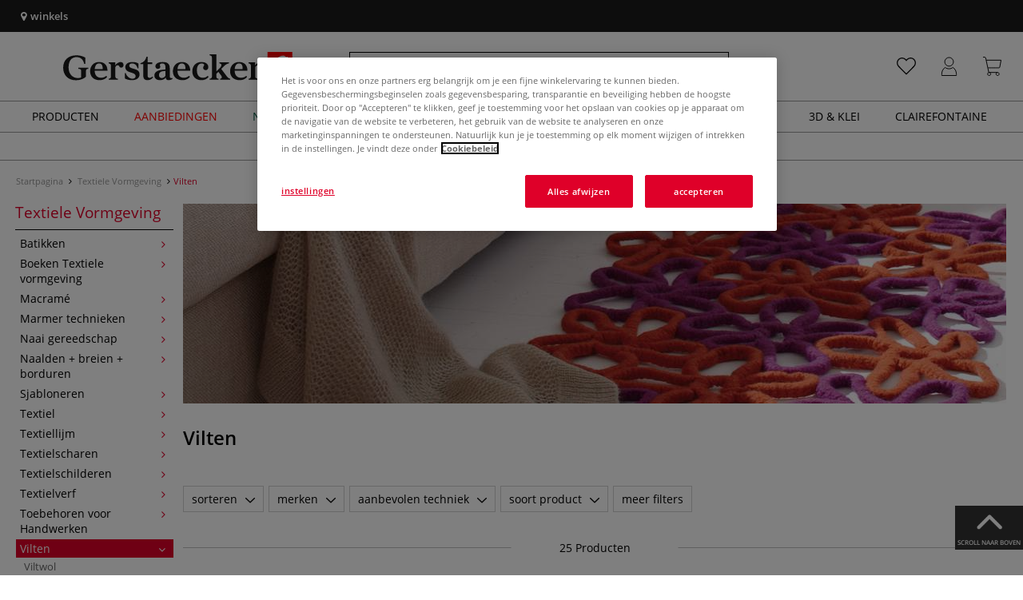

--- FILE ---
content_type: text/html; charset=UTF-8
request_url: https://www.gerstaecker.nl/Textiele-Vormgeving/Vilten/
body_size: 103770
content:
<!DOCTYPE html>
<html 
    lang="nl" 
    >
    <head>
                        <meta http-equiv="X-UA-Compatible" content="IE=edge"><meta name="viewport" id="Viewport" content="width=device-width, initial-scale=1, maximum-scale=1, minimum-scale=1, user-scalable=no"><meta http-equiv="Content-Type" content="text/html; charset=UTF-8"><title>Vilten online kopen – Kunstenaarsbenodigdheden gerstaecker.nl</title><meta name="description" content="Vilten en toebehoren vindt u online in onze kunstenaarswinkel. ✎Meer dan 70.000 artikelen ✎Topmerken ✎Voordelige prijzen ✎Snelle levering"><meta name="keywords" content="textiele, vormgeving, vilten, viltwol, viltstoffen, viltnaalden, toebehoren"><script src="https://scripts.publitas.com/plugins/ecom-light/website.js"
type="text/javascript"></script><script src="https://scripts.publitas.com/gerstaecker/e-com/product.js" 
type="text/javascript"></script><meta property="og:site_name" content="https://www.gerstaecker.nl/"><meta property="og:title" content="Vilten online kopen – Kunstenaarsbenodigdheden gerstaecker.nl"><meta property="og:description" content="Vilten en toebehoren vindt u online in onze kunstenaarswinkel. ✎Meer dan 70.000 artikelen ✎Topmerken ✎Voordelige prijzen ✎Snelle levering"><meta property="og:type" content="website"><meta property="og:image" content=""><meta property="og:url" content="https://www.gerstaecker.nl/"><link rel="manifest" href="https://www.gerstaecker.nl/out/nl_gerstaecker/src/pwa/manifest.json"><link rel="canonical" href="https://www.gerstaecker.nl/Textiele-Vormgeving/Vilten/"><!-- iOS Homescreen Icon (version < 4.2)--><link rel="apple-touch-icon-precomposed" media="screen and (resolution: 163dpi)" href="https://www.gerstaecker.nl/out/master/img/favicons/favicon_512x512.png" /><!-- iOS Homescreen Icon --><link rel="apple-touch-icon-precomposed" href="https://www.gerstaecker.nl/out/master/img/favicons/favicon_512x512.png" /><!-- iPad Homescreen Icon (version < 4.2) --><link rel="apple-touch-icon-precomposed" media="screen and (resolution: 132dpi)" href="https://www.gerstaecker.nl/out/master/img/favicons/favicon_512x512.png" /><!-- iPad Homescreen Icon --><link rel="apple-touch-icon-precomposed" sizes="72x72" href="https://www.gerstaecker.nl/out/master/img/favicons/favicon_512x512.png" /><!-- iPhone 4 Homescreen Icon (version < 4.2) --><link rel="apple-touch-icon-precomposed" media="screen and (resolution: 326dpi)" href="https://www.gerstaecker.nl/out/master/img/favicons/favicon_512x512.png" /><!-- iPhone 4 Homescreen Icon --><link rel="apple-touch-icon-precomposed" sizes="114x114" href="https://www.gerstaecker.nl/out/master/img/favicons/favicon_512x512.png" /><!-- new iPad Homescreen Icon and iOS Version > 4.2 --><link rel="apple-touch-icon-precomposed" sizes="144x144" href="https://www.gerstaecker.nl/out/master/img/favicons/favicon_512x512.png" /><!-- Windows 8 --><meta name="msapplication-TileColor" content="#D83434"><!-- Kachel-Farbe --><meta name="msapplication-TileImage" content="https://www.gerstaecker.nl/out/master/img/favicons/favicon_512x512.png"><!-- Fluid --><link rel="fluid-icon" href="https://www.gerstaecker.nl/out/master/img/favicons/favicon_512x512.png" title="Vilten online kopen – Kunstenaarsbenodigdheden gerstaecker.nl" /><!-- Shortcut Icons --><link rel="shortcut icon" href="https://www.gerstaecker.nl/out/master/img/favicons/favicon.ico?rand=1" type="image/x-icon" /><link rel="icon" href="https://www.gerstaecker.nl/out/master/img/favicons/favicon_16x16.png" sizes="16x16" /><link rel="icon" href="https://www.gerstaecker.nl/out/master/img/favicons/favicon_32x32.png" sizes="32x32" /><link rel="icon" href="https://www.gerstaecker.nl/out/master/img/favicons/favicon_48x48.png" sizes="48x48" /><link rel="icon" href="https://www.gerstaecker.nl/out/master/img/favicons/favicon_64x64.png" sizes="64x64" /><link rel="icon" href="https://www.gerstaecker.nl/out/master/img/favicons/favicon_128x128.png" sizes="128x128" /><!-- DataLayer - This comments needs to stay otherwise no dynamic output is done --><script type="text/javascript">
    var dataLayer = [
    {
        "cl": "alist",
        "basket": {
            "cartTotal": 0,
            "cartTotal_excl_vat": 0,
            "itemcnt": 0
        },
        "ecommerce": {
            "currencyCode": "EUR"
        },
        "breadcrumbs": {
            "breadcrump1": "Textiele%20Vormgeving",
            "breadcrump2": "Vilten",
            "breadcrump3": "",
            "breadcrump4": ""
        }
    }
];
</script><!-- /DataLayer --><!-- Google Tag Manager --><script>(function(w,d,s,l,i){w[l]=w[l]||[];w[l].push({'gtm.start':
new Date().getTime(),event:'gtm.js'});var f=d.getElementsByTagName(s)[0],
j=d.createElement(s),dl=l!='dataLayer'?'&l='+l:'';j.async=true;j.src=
'https://www.googletagmanager.com/gtm.js?id='+i+dl;f.parentNode.insertBefore(j,f);
})(window,document,'script','dataLayer','GTM-5QWK258');</script><!-- End Google Tag Manager -->
                <link rel="stylesheet" type="text/css" href="https://www.gerstaecker.nl/out/modules/makaira_react-frontend/css/app.97bba31f.css?1768833509" />
<link rel="stylesheet" type="text/css" href="https://www.gerstaecker.nl/out/nl_gerstaecker/src/vendor/fancybox/jquery.fancybox.min.css?1768833508" />
<link rel="stylesheet" type="text/css" href="https://www.gerstaecker.nl/out/modules/smx_performance/css/smx_performance.css?v=11" />
<link rel="stylesheet" type="text/css" href="https://www.gerstaecker.nl/out/nl_gerstaecker/src/css/styles.min.css?1768833565" />
<link rel="stylesheet" type="text/css" href="https://www.gerstaecker.nl/out/modules/ddoevisualcms/out/src/css/photoswipe.min.css?1768833509" />
<link rel="stylesheet" type="text/css" href="https://www.gerstaecker.nl/out/modules/ddoevisualcms/out/src/css/style.min.css?1768833509" />
<link rel="stylesheet" type="text/css" href="https://www.gerstaecker.nl/out/modules/ddoevisualcms/out/src/css/font-awesome.min.css?1768833509" />


        <!-- HTML5 shim and Respond.js IE8 support of HTML5 elements and media queries -->
        <!--[if lt IE 9]>
        <script src="https://oss.maxcdn.com/libs/html5shiv/3.7.0/html5shiv.js"></script>
        <script src="https://oss.maxcdn.com/libs/respond.js/1.4.2/respond.min.js"></script>
        <![endif]-->
    </head>
  <!-- OXID eShop Enterprise Edition, Shopping Cart System (c) OXID eSales AG 2003 - 2026 - https://www.oxid-esales.com -->

                <body class="cl-alist">
    
                        <!-- Google Tag Manager (noscript) -->
<noscript><iframe src="https://www.googletagmanager.com/ns.html?id=GTM-5QWK258"
height="0" width="0" style="display:none;visibility:hidden"></iframe></noscript>
<!-- End Google Tag Manager (noscript) -->                


            
    
        
            

                <script type='application/ld+json'>
            [{"@context":"http:\/\/schema.org","@type":"BreadcrumbList","name":"Breadcrumb","itemListElement":[{"@type":"ListItem","position":1,"item":{"@id":"https:\/\/www.gerstaecker.nl\/Textiele-Vormgeving\/","name":"Textiele Vormgeving"}},{"@type":"ListItem","position":2,"item":{"@id":"https:\/\/www.gerstaecker.nl\/Textiele-Vormgeving\/Vilten\/","name":"Vilten"}}]}]
        </script>
    

                        

    <div id="floatingIcons" style="top:auto;bottom:30px">
        <div class="floating-icons--inner">
            <ul class="floating-icon--list content">
                
                
                
                
                
                                    <li class="floating--icon totop">
                        <a href="#" id="floating--icon-totop">
                            <span class="fi--icon">
                                <img 
                                src="https://www.gerstaecker.nl/out/master/img/scrollbar/totop_transparent.png" 
                                alt="Naar boven"
                            >
                            </span>
                            <span class="fi--text">Scroll naar boven</span>
                        </a>
                    </li>
                            </ul>

            <ul class="floating-icon--list mobile">
                <li class="floating--icon totop">
                    <a 
                        id="floatingMobile" 
                        href="#" 
                        aria-label="Optie"
                    >
                        <i class="fa fa-ellipsis-v"></i>
                    </a>
                </li>
            </ul>
        </div>
    </div>
    
    <div class="fullwidth-container">
            <div class="main-row">
                                        
            
                
    
    <header id="header">
        
                    
                
                                
                
                
<div id="header-top" style="background-color:#1a1a1a !important">

    <div class="row top-header">
        <div class="col-md-4 visible-md visible-lg header-top-left">
                                                                    <div class="header-storefinder">
                    <a href="/winkelen"
                         style="color:#ffffff !important">
                        <i class="fa fa-map-marker"></i> 
                                                
                                                    winkels
                                            </a>
                </div>
                    </div>


                                            
        <div class="col-md-4 visible-md visible-lg header-top-center">
                    </div>

        <div class="col-md-4 visible-md visible-lg header-top-right">
            <div class="top-menu pull-right">
                                                
                

            </div>
        </div>
    </div>
</div>

        
        <div class="container">
                       
                

<div id="header-main">
    
<div id="header-xs-view">
    <div class="mobile-menu-top">
        <div class="mobile-menu-btn">
            <a class="mobile-menu" id="menu-btn" href="#menu-mobile">
                <img src="https://www.gerstaecker.nl/out/master/img/icons/pp_burgermenu.svg" class="pp-icons burger" alt="">
                <img src="https://www.gerstaecker.nl/out/master/img/icons/pp_x.svg" class="pp-icons closer" alt="">
            </a>
        </div>
        <div class="mobile-logo">
            <a href="https://www.gerstaecker.nl/" title="">
                                <img src="https://www.gerstaecker.nl/out/nl_gerstaecker/img/logo-desktop.svg" alt="">
            </a>
        </div>
        <div class="mobile-icon-menu">

            <div class="mobile-wishlist-icon">
                <a href="https://www.gerstaecker.nl/verlanglijstje/" title="Verlanglijstje">
                    <img src="https://www.gerstaecker.nl/out/master/img/icons/pp_heart.svg" class="pp-icons default-icon" alt="Verlanglijstje">
                </a>
            </div>

            <div class="mobile-login">
                <a href="https://www.gerstaecker.nl/mijn-account/" title="Account">
                   <img src="https://www.gerstaecker.nl/out/master/img/icons/pp_account.svg" class="pp-icons" alt="Account">
                </a>
            </div>

            <div class="minibasket_container">
                <div class="cart-icon eq0">
    <a href="https://www.gerstaecker.nl/winkelwagen/">
        <span class="basket-icon">
            <img src="https://www.gerstaecker.nl/out/master/img/icons/pp_basket.svg" class="pp-icons" alt="Winkelmandje"  title="Winkelmandje">
        </span>
    </a>
    <i class="basket-counter hidden" id="countValue">0</i>    </div>
            </div>

        </div>
    </div>

    <div class="mobile-menu-footer">
    </div>
</div>
    <div id="header-md-view">
        <div id="header-md-slogan" class="row">
            <div class="header-slogan col-md-12">
                                                    
                                
            </div>
        </div>
        <div id="header-md-main" class="row">
            <div class="col-md-4 logo-col">
                                                        <a href="https://www.gerstaecker.nl/" title="">
                        <img src="https://www.gerstaecker.nl/out/nl_gerstaecker/img/logo-desktop.svg" alt="logo">
                    </a>
                            </div>

                            <div class="col-md-5 search-col">
                    
                <div id="replacement_autosuggest">
            <form class="form search" role="form" action="https://www.gerstaecker.nl/index.php?" method="get" name="search">
                
<input type="hidden" name="lang" value="0" />
                <input type="hidden" name="cl" value="search">

                                    <div class="input-group">
                        <input type="text" id="searchParam" name="searchparam" value="" placeholder="Naam, artikelnummer...">
                        <button type="submit" class="search-btn" title="Zoeken"></button>
                    </div>
                            </form>
        </div>
    

    

    

    <script type="text/javascript">
    var initialData = {"shop":{"id":7,"language":"nl","languageId":0,"currency":{"id":0,"name":"EUR","rate":"1.00","dec":",","thousand":".","sign":"\u20ac","decimal":"2","side":"Front","selected":1},"vatIncluded":true},"makaira":{"url":"https:\/\/gerstaecker.makaira.io","instance":"live_gerstaecker_nl","filter":{"parameterName":"filter"},"sorting":null},"user":{"discountGroup":"","discountPC":0},"settings":{"stickyTrigger":"81","showEcoFriendly":true,"blShowActiveCategoryOnTop":null,"searchResults":{"showLinks":false,"showCategories":false,"showManufacturers":false},"sortOptions":[{"field":"new","direction":"desc"},{"field":"sale","direction":"desc"},{"field":"title","direction":"asc"},{"field":"title","direction":"desc"},{"field":"price","direction":"asc"},{"field":"price","direction":"desc"}]},"translations":{"MAK_REACT_AUTOSUGGEST_PLACEHOLDER":"Naam, artikelnummer...","MAK_REACT_BACK":"Terug","MAK_REACT_BRUSH_HAIR":"Haar (penseel)","MAK_REACT_BRUSH_HEAD_SHAPE":"Vorm (penseel)","MAK_REACT_BRUSH_SIZE":"penseel | maat","MAK_REACT_BRUSH_SIZE_MM":"penseel | breedte (mm)","MAK_REACT_BRUSH_TYPE":"Geschikt voor (penseel)","MAK_REACT_CANVAS_TYPE":"","MAK_REACT_CATALOGUE_PAGE":"","MAK_REACT_CATEGORYFILTER_FOR":"voor","MAK_REACT_CATEGORYFILTER_RESULTS":"Resultaten","MAK_REACT_COLORS":"Kleuren","MAK_REACT_COLOUR_CLAY":"Kleur van gebakken klei","MAK_REACT_CONSISTENCY_TYPE":"Soort \/ consistentie","MAK_REACT_ECOFRIENDLY":"","MAK_REACT_FILTER_AND_SORT":"Filter & sorteren","MAK_REACT_FORMAT":"afmeting","MAK_REACT_GLOSS_LEVEL":"Glansgraad","MAK_REACT_GLUE_FOR":"","MAK_REACT_GRANULATION_CLAY":"","MAK_REACT_LINE_WIDTH_MM":"breedte","MAK_REACT_MARKER_BASIS":"Marker - basis","MAK_REACT_MARKER_INK_TYPE":"Manier van droging (markers)","MAK_REACT_MARKER_NIBS_SHAPE":"Model marker (-punt)","MAK_REACT_MEDIUM_TYPE":"Schildersmedium","MAK_REACT_NEW":"","MAK_REACT_PAGE":"Pagina","MAK_REACT_PAGE_OF":"van","MAK_REACT_PAINT_QUALITY":"Verf kwaliteit","MAK_REACT_PAPER_CANVAS_MATERIAL":"Materiaal weefsel","MAK_REACT_PAPER_CANVAS_WEIGHT":"gramsgewicht","MAK_REACT_PAPER_FORMAT_TYPE":"papier | uitvoering","MAK_REACT_PAPER_GRAIN":"papier|structuur","MAK_REACT_PAPER_PRODUCTION":"Vervaardiging (papier)","MAK_REACT_PRODUCTBRAND":"","MAK_REACT_PRODUCTLINE":"Productlijn","MAK_REACT_PRODUCTS":"Producten","MAK_REACT_PRODUCT_TYPE":"","MAK_REACT_RECOMMENDED_TECHNIQUE":"","MAK_REACT_REQUEST_ERROR":"","MAK_REACT_REQUEST_ERROR_RETRY":"","MAK_REACT_RESET":"reset","MAK_REACT_RESET_FILTERS":"Alle filters verwijderen","MAK_REACT_RESULTS_CATEGORIES":"categorie","MAK_REACT_RESULTS_MANUFACTURERS":"Merken","MAK_REACT_RESULTS_PRODUCTS":"Gevonden artikelen","MAK_REACT_RESULTS_SEARCHLINKS":"Doorzoekbare links","MAK_REACT_SAVE":"Save","MAK_REACT_SEARCH":"zoeken","MAK_REACT_SELECTION":"aantal","MAK_REACT_SHOW_LESS":"Minder tonen","MAK_REACT_SHOW_MORE":"Meer tonen","MAK_REACT_SHOW_MORE_FILTERS":"meer filters","MAK_REACT_SHOW_RESULTS":"Toon %s resultaten","MAK_REACT_SIZES":"Formaten","MAK_REACT_SORT":"sorteren","MAK_REACT_SORT_BESTSELLER_DESC":"Populariteit","MAK_REACT_SORT_DEFAULT":"Relevantie","MAK_REACT_SORT_NEW_DESC":"Nieuw","MAK_REACT_SORT_PRICE_ASC":"Prijs oplopend","MAK_REACT_SORT_PRICE_DESC":"Prijs aflopend","MAK_REACT_SORT_SALE_DESC":"Sale","MAK_REACT_SORT_SMX_ISNEW_DESC":"Nieuw","MAK_REACT_SORT_SMX_SALE_DESC":"Sale","MAK_REACT_SORT_TITLE_ASC":"A-Z","MAK_REACT_SORT_TITLE_DESC":"Z-A","MAK_REACT_SUBMIT":"toepassen","MAK_REACT_SUITABLE_FOR":"Geschikt voor","MAK_REACT_TEMP_CLAY":"","MAK_REACT_TEMP_GLAZE":"","MAK_REACT_THICKNESS_MM":"dikte"},"result":{"suggestion":{"items":null,"count":null,"total":null,"offset":null,"aggregations":null,"additionalData":[]},"product":{"items":[{"id":"13777226324","fields":{"id":"13777226324","ean":"60084A","picture_url_main":"https:\/\/images.gerstaecker.nl\/out\/pictures\/generated\/250_250\/434519\/GLOREX+%7C+Priem.jpg","title":"GLOREX | Priem","price":2,"url":"\/GLOREX-Priem.html","variants_msg":"","price_from_text":"","price_no_vat":1.65289,"tprice":2,"tprice_no_vat":1.65289,"label_new":"","label_discount":0,"label_discount_text":"","label_promo_text":"","base_price":"","base_price_no_vat":"","base_price_text":"","sale":0,"label_ecofriendly":"","makaira-product":{"id":"13777226372","ean":"60084","picture_url_main":"https:\/\/images.gerstaecker.nl\/out\/pictures\/generated\/250_250\/\/GLOREX+%7C+Priem.jpg","title":"GLOREX | Priem","price":2,"url":"\/GLOREX-Priem.html","price_from_text":"","price_no_vat":1.65289,"tprice":2,"tprice_no_vat":1.65289,"label_new":"","label_discount":0,"label_discount_text":"","label_promo_text":"","base_price":"","base_price_no_vat":"","base_price_text":""}}},{"id":"746476970","fields":{"id":"746476970","ean":"13995A","picture_url_main":"https:\/\/images.gerstaecker.nl\/out\/pictures\/generated\/250_250\/321204\/GLOREX+%7C+knutselvilt.jpg","title":"GLOREX | knutselvilt","price":0.8,"url":"\/GLOREX-knutselvilt.html","variants_msg":"26 kleuren","price_from_text":"vanaf","price_no_vat":0.66116,"tprice":0.8,"tprice_no_vat":0.66116,"label_new":"","label_discount":0,"label_discount_text":"","label_promo_text":"","base_price":"","base_price_no_vat":"","base_price_text":"","sale":0,"label_ecofriendly":"","makaira-product":{"id":"746477020","ean":"13995011","picture_url_main":"https:\/\/images.gerstaecker.nl\/out\/pictures\/generated\/250_250\/318616\/GLOREX+%7C+knutselvilt%2C+20+cm+x+30+cm%2C+wit.jpg","title":"GLOREX | knutselvilt, 20 cm x 30 cm, wit","price":0.8,"url":"\/GLOREX-knutselvilt.html","price_from_text":"","price_no_vat":0.66116,"tprice":0.8,"tprice_no_vat":0.66116,"label_new":"","label_discount":0,"label_discount_text":"","label_promo_text":"","base_price":"","base_price_no_vat":"","base_price_text":""}}},{"id":"26136319","fields":{"id":"26136319","ean":"45011A","picture_url_main":"https:\/\/images.gerstaecker.nl\/out\/pictures\/generated\/250_250\/421523\/GLOREX+%7C+viltplaten.jpg","title":"GLOREX | viltplaten","price":3.55,"url":"\/GLOREX-viltplaten.html","variants_msg":"20 kleuren","price_from_text":"","price_no_vat":2.93388,"tprice":3.55,"tprice_no_vat":2.93388,"label_new":"","label_discount":0,"label_discount_text":"","label_promo_text":"","base_price":"","base_price_no_vat":"","base_price_text":"","sale":0,"label_ecofriendly":"","makaira-product":{"id":"26136326","ean":"45011011","picture_url_main":"https:\/\/images.gerstaecker.nl\/out\/pictures\/generated\/250_250\/342349\/GLOREX+%7C+viltplaten%2C+30+x+40cm+-+4mm%2C+wit.jpg","title":"GLOREX | viltplaten, 30 x 40cm - 4mm, wit","price":3.55,"url":"\/GLOREX-viltplaten.html","price_from_text":"","price_no_vat":2.93388,"tprice":3.55,"tprice_no_vat":2.93388,"label_new":"","label_discount":0,"label_discount_text":"","label_promo_text":"","base_price":"","base_price_no_vat":"","base_price_text":""}}},{"id":"26139142","fields":{"id":"26139142","ean":"45026A","picture_url_main":"https:\/\/images.gerstaecker.nl\/out\/pictures\/generated\/250_250\/322335\/GLOREX+%7C+viltwol.jpg","title":"GLOREX | viltwol","price":4.15,"url":"\/GLOREX-viltwol.html","variants_msg":"11 kleuren","price_from_text":"vanaf","price_no_vat":3.42975,"tprice":4.15,"tprice_no_vat":3.42975,"label_new":"","label_discount":0,"label_discount_text":"","label_promo_text":"","base_price":"","base_price_no_vat":"","base_price_text":"","sale":0,"label_ecofriendly":"","makaira-product":{"id":"26139149","ean":"45026011","picture_url_main":"https:\/\/images.gerstaecker.nl\/out\/pictures\/generated\/250_250\/342413\/GLOREX+%7C+viltwol%2C+50g%2C+wit.jpg","title":"GLOREX | viltwol, 50g, wit","price":4.15,"url":"\/GLOREX-viltwol.html","price_from_text":"","price_no_vat":3.42975,"tprice":4.15,"tprice_no_vat":3.42975,"label_new":"","label_discount":0,"label_discount_text":"","label_promo_text":"","base_price":"","base_price_no_vat":"","base_price_text":""}}},{"id":"26577940","fields":{"id":"26577940","ean":"75417A","picture_url_main":"https:\/\/images.gerstaecker.nl\/out\/pictures\/generated\/250_250\/321041\/GLOREX+%7C+Viltnaalden+voor+droge+vilttechniek.jpg","title":"GLOREX | Viltnaalden voor droge vilttechniek","price":1.85,"url":"\/GLOREX-Viltnaalden-voor-droge-vilttechniek.html","variants_msg":"","price_from_text":"vanaf","price_no_vat":1.52893,"tprice":1.85,"tprice_no_vat":1.52893,"label_new":"","label_discount":0,"label_discount_text":"","label_promo_text":"","base_price":"","base_price_no_vat":"","base_price_text":"","sale":0,"label_ecofriendly":"","makaira-product":{"id":"26577947","ean":"75417","picture_url_main":"https:\/\/images.gerstaecker.nl\/out\/pictures\/generated\/250_250\/\/GLOREX+%7C+Viltnaalden+voor+droge+vilttechniek%2C+fijn%2C+pak+van+3+stuks.jpg","title":"GLOREX | Viltnaalden voor droge vilttechniek, fijn, pak van 3 stuks","price":3.15,"url":"\/GLOREX-Viltnaalden-voor-droge-vilttechniek.html","price_from_text":"","price_no_vat":2.60331,"tprice":3.15,"tprice_no_vat":2.60331,"label_new":"","label_discount":0,"label_discount_text":"","label_promo_text":"","base_price":"","base_price_no_vat":"","base_price_text":""}}},{"id":"140009610","fields":{"id":"140009610","ean":"45064A","picture_url_main":"https:\/\/images.gerstaecker.nl\/out\/pictures\/generated\/250_250\/315281\/GLOREX+%7C+schapenwol.jpg","title":"GLOREX | schapenwol","price":4.3,"url":"\/GLOREX-schapenwol.html","variants_msg":"16 kleuren","price_from_text":"","price_no_vat":3.55372,"tprice":4.3,"tprice_no_vat":3.55372,"label_new":"","label_discount":0,"label_discount_text":"","label_promo_text":"","base_price":"","base_price_no_vat":"","base_price_text":"","sale":0,"label_ecofriendly":"","makaira-product":{"id":"140009691","ean":"45064001","picture_url_main":"https:\/\/images.gerstaecker.nl\/out\/pictures\/generated\/250_250\/315289\/GLOREX+%7C+schapenwol%2C+30gr.%2C+wit.jpg","title":"GLOREX | schapenwol, 30gr., wit","price":4.3,"url":"\/GLOREX-schapenwol.html","price_from_text":"","price_no_vat":3.55372,"tprice":4.3,"tprice_no_vat":3.55372,"label_new":"","label_discount":0,"label_discount_text":"","label_promo_text":"","base_price":"","base_price_no_vat":"","base_price_text":""}}},{"id":"6429201088","fields":{"id":"6429201088","ean":"49616A","picture_url_main":"https:\/\/images.gerstaecker.nl\/out\/pictures\/generated\/250_250\/391457\/Set+met+12+viltdoekjes.jpg","title":"Set met 12 viltdoekjes","price":4.4,"url":"\/Set-met-12-viltdoekjes.html","variants_msg":"","price_from_text":"","price_no_vat":3.63636,"tprice":4.4,"tprice_no_vat":3.63636,"label_new":"","label_discount":0,"label_discount_text":"","label_promo_text":"","base_price":"","base_price_no_vat":"","base_price_text":"","sale":0,"label_ecofriendly":"","makaira-product":{"id":"6429201195","ean":"49616","picture_url_main":"https:\/\/images.gerstaecker.nl\/out\/pictures\/generated\/250_250\/391457\/Set+met+12+viltdoekjes.jpg","title":"Set met 12 viltdoekjes","price":4.4,"url":"\/Set-met-12-viltdoekjes.html","price_from_text":"","price_no_vat":3.63636,"tprice":4.4,"tprice_no_vat":3.63636,"label_new":"","label_discount":0,"label_discount_text":"","label_promo_text":"","base_price":"","base_price_no_vat":"","base_price_text":""}}},{"id":"26167003","fields":{"id":"26167003","ean":"47060A","picture_url_main":"https:\/\/images.gerstaecker.nl\/out\/pictures\/generated\/250_250\/612476\/Sieraadstenen+sets.jpg","title":"Sieraadstenen sets","price":11.65,"url":"\/Sieraadstenen-sets.html","variants_msg":"4 sets","price_from_text":"","price_no_vat":9.6281,"tprice":11.65,"tprice_no_vat":9.6281,"label_new":"","label_discount":0,"label_discount_text":"","label_promo_text":"","base_price":"","base_price_no_vat":"","base_price_text":"","sale":0,"label_ecofriendly":"","makaira-product":{"id":"26167011","ean":"47060","picture_url_main":"https:\/\/images.gerstaecker.nl\/out\/pictures\/generated\/250_250\/612476\/Sieraadstenen+sets%2C+Transparent.jpg","title":"Sieraadstenen sets, Transparent","price":11.65,"url":"\/Sieraadstenen-sets.html","price_from_text":"","price_no_vat":9.6281,"tprice":11.65,"tprice_no_vat":9.6281,"label_new":"","label_discount":0,"label_discount_text":"","label_promo_text":"","base_price":"","base_price_no_vat":"","base_price_text":""}}},{"id":"26139808","fields":{"id":"26139808","ean":"45027A","picture_url_main":"https:\/\/images.gerstaecker.nl\/out\/pictures\/generated\/250_250\/388886\/GLOREX+%7C+Wolpunch+onderlegger+voor+vilten.jpg","title":"GLOREX | Wolpunch onderlegger voor vilten","price":2.4,"url":"\/GLOREX-Wolpunch-onderlegger-voor-vilten.html","variants_msg":"","price_from_text":"","price_no_vat":1.98347,"tprice":2.4,"tprice_no_vat":1.98347,"label_new":"","label_discount":0,"label_discount_text":"","label_promo_text":"","base_price":"","base_price_no_vat":"","base_price_text":"","sale":0,"label_ecofriendly":"","makaira-product":{"id":"26139815","ean":"45027","picture_url_main":"https:\/\/images.gerstaecker.nl\/out\/pictures\/generated\/250_250\/388886\/GLOREX+%7C+Wolpunch+onderlegger+voor+vilten%2C+10+x+15cm.jpg","title":"GLOREX | Wolpunch onderlegger voor vilten, 10 x 15cm","price":2.4,"url":"\/GLOREX-Wolpunch-onderlegger-voor-vilten.html","price_from_text":"","price_no_vat":1.98347,"tprice":2.4,"tprice_no_vat":1.98347,"label_new":"","label_discount":0,"label_discount_text":"","label_promo_text":"","base_price":"","base_price_no_vat":"","base_price_text":""}}},{"id":"25996245","fields":{"id":"25996245","ean":"42018A","picture_url_main":"https:\/\/images.gerstaecker.nl\/out\/pictures\/generated\/250_250\/322266\/Schoppel+Wolle+Merino+viltwol+bont.jpg","title":"Schoppel Wolle Merino viltwol bont","price":4.7,"url":"\/Schoppel-Wolle-Merino-viltwol-bont.html","variants_msg":"6 kleuren","price_from_text":"","price_no_vat":3.8843,"tprice":4.7,"tprice_no_vat":3.8843,"label_new":"","label_discount":0,"label_discount_text":"","label_promo_text":"","base_price":"","base_price_no_vat":"","base_price_text":"","sale":0,"label_ecofriendly":"","makaira-product":{"id":"25996352","ean":"42018508","picture_url_main":"https:\/\/images.gerstaecker.nl\/out\/pictures\/generated\/250_250\/315910\/Schoppel+Wolle+Merino+viltwol+bont%2C+knot+50g%2C+zwart%2Fwit.jpg","title":"Schoppel Wolle Merino viltwol bont, knot 50g, zwart\/wit","price":4.7,"url":"\/Schoppel-Wolle-Merino-viltwol-bont.html","price_from_text":"","price_no_vat":3.8843,"tprice":4.7,"tprice_no_vat":3.8843,"label_new":"","label_discount":0,"label_discount_text":"","label_promo_text":"","base_price":"","base_price_no_vat":"","base_price_text":""}}},{"id":"25995739","fields":{"id":"25995739","ean":"42017A","picture_url_main":"https:\/\/images.gerstaecker.nl\/out\/pictures\/generated\/250_250\/322276\/Schoppel+Wolle+Merino+viltwol.jpg","title":"Schoppel Wolle Merino viltwol","price":4.35,"url":"\/Schoppel-Wolle-Merino-viltwol.html","variants_msg":"6 kleuren","price_from_text":"","price_no_vat":3.59504,"tprice":4.35,"tprice_no_vat":3.59504,"label_new":"","label_discount":0,"label_discount_text":"","label_promo_text":"","base_price":"","base_price_no_vat":"","base_price_text":"","sale":0,"label_ecofriendly":"","makaira-product":{"id":"25995795","ean":"42017201","picture_url_main":"https:\/\/images.gerstaecker.nl\/out\/pictures\/generated\/250_250\/391369\/Schoppel+Wolle+Merino+viltwol%2C+knot+50g%2C+korenblauw.jpg","title":"Schoppel Wolle Merino viltwol, knot 50g, korenblauw","price":4.35,"url":"\/Schoppel-Wolle-Merino-viltwol.html","price_from_text":"","price_no_vat":3.59504,"tprice":4.35,"tprice_no_vat":3.59504,"label_new":"","label_discount":0,"label_discount_text":"","label_promo_text":"","base_price":"","base_price_no_vat":"","base_price_text":""}}},{"id":"26150358","fields":{"id":"26150358","ean":"45221A","picture_url_main":"https:\/\/images.gerstaecker.nl\/out\/pictures\/generated\/250_250\/347284\/Marpa+Jansen+knutselvilt+assortiment.jpg","title":"Marpa Jansen knutselvilt assortiment","price":17.15,"url":"\/Marpa-Jansen-knutselvilt-assortiment.html","variants_msg":"","price_from_text":"","price_no_vat":14.17355,"tprice":17.15,"tprice_no_vat":14.17355,"label_new":"","label_discount":0,"label_discount_text":"","label_promo_text":"","base_price":"","base_price_no_vat":"","base_price_text":"","sale":0,"label_ecofriendly":"","makaira-product":{"id":"26150364","ean":"45221","picture_url_main":"https:\/\/images.gerstaecker.nl\/out\/pictures\/generated\/250_250\/347284\/Marpa+Jansen+knutselvilt+assortiment%2C+pak+20+kleuren.jpg","title":"Marpa Jansen knutselvilt assortiment, pak 20 kleuren","price":17.15,"url":"\/Marpa-Jansen-knutselvilt-assortiment.html","price_from_text":"","price_no_vat":14.17355,"tprice":17.15,"tprice_no_vat":14.17355,"label_new":"","label_discount":0,"label_discount_text":"","label_promo_text":"","base_price":"","base_price_no_vat":"","base_price_text":""}}},{"id":"174725891","fields":{"id":"174725891","ean":"45064202A","picture_url_main":"https:\/\/images.gerstaecker.nl\/out\/pictures\/generated\/250_250\/304115\/GLOREX+%7C+schapewol+mix.jpg","title":"GLOREX | schapewol mix","price":12.85,"url":"\/GLOREX-schapewol-mix.html","variants_msg":"","price_from_text":"","price_no_vat":10.61983,"tprice":12.85,"tprice_no_vat":10.61983,"label_new":"","label_discount":0,"label_discount_text":"","label_promo_text":"","base_price":"","base_price_no_vat":"","base_price_text":"","sale":0,"label_ecofriendly":"","makaira-product":{"id":"164054131","ean":"45064202","picture_url_main":"https:\/\/images.gerstaecker.nl\/out\/pictures\/generated\/250_250\/304115\/GLOREX+%7C+schapewol+mix%2C+10+x+10+g.jpg","title":"GLOREX | schapewol mix, 10 x 10 g","price":12.85,"url":"\/GLOREX-schapewol-mix.html","price_from_text":"","price_no_vat":10.61983,"tprice":12.85,"tprice_no_vat":10.61983,"label_new":"","label_discount":0,"label_discount_text":"","label_promo_text":"","base_price":"","base_price_no_vat":"","base_price_text":""}}},{"id":"26578076","fields":{"id":"26578076","ean":"75421A","picture_url_main":"https:\/\/images.gerstaecker.nl\/out\/pictures\/generated\/250_250\/321040\/GLOREX+%7C+Viltnaald+met+houten+greep.jpg","title":"GLOREX | Viltnaald met houten greep","price":5.9,"url":"\/GLOREX-Viltnaald-met-houten-greep.html","variants_msg":"","price_from_text":"","price_no_vat":4.87603,"tprice":5.9,"tprice_no_vat":4.87603,"label_new":"","label_discount":0,"label_discount_text":"","label_promo_text":"","base_price":"","base_price_no_vat":"","base_price_text":"","sale":0,"label_ecofriendly":"","makaira-product":{"id":"26578083","ean":"75421","picture_url_main":"https:\/\/images.gerstaecker.nl\/out\/pictures\/generated\/250_250\/347215\/GLOREX+%7C+Viltnaald+met+houten+greep.jpg","title":"GLOREX | Viltnaald met houten greep","price":5.9,"url":"\/GLOREX-Viltnaald-met-houten-greep.html","price_from_text":"","price_no_vat":4.87603,"tprice":5.9,"tprice_no_vat":4.87603,"label_new":"","label_discount":0,"label_discount_text":"","label_promo_text":"","base_price":"","base_price_no_vat":"","base_price_text":""}}},{"id":"174725837","fields":{"id":"174725837","ean":"45064101A","picture_url_main":"https:\/\/images.gerstaecker.nl\/out\/pictures\/generated\/250_250\/426730\/GLOREX+%7C+schapenwol+mixpaket.jpg","title":"GLOREX | schapenwol mixpaket","price":4.5,"url":"\/GLOREX-schapenwol-mixpaket.html","variants_msg":"7 kleuren","price_from_text":"","price_no_vat":3.71901,"tprice":4.5,"tprice_no_vat":3.71901,"label_new":"","label_discount":0,"label_discount_text":"","label_promo_text":"","base_price":"","base_price_no_vat":"","base_price_text":"","sale":0,"label_ecofriendly":"","makaira-product":{"id":"164052819","ean":"45064101","picture_url_main":"https:\/\/images.gerstaecker.nl\/out\/pictures\/generated\/250_250\/426728\/GLOREX+%7C+schapenwol+mixpaket%2C+3+x+10+gr.jpg","title":"GLOREX | schapenwol mixpaket, 3 x 10 gr","price":4.5,"url":"\/GLOREX-schapenwol-mixpaket.html","price_from_text":"","price_no_vat":3.71901,"tprice":4.5,"tprice_no_vat":3.71901,"label_new":"","label_discount":0,"label_discount_text":"","label_promo_text":"","base_price":"","base_price_no_vat":"","base_price_text":""}}},{"id":"25971231","fields":{"id":"25971231","ean":"41512A","picture_url_main":"https:\/\/images.gerstaecker.nl\/out\/pictures\/generated\/250_250\/345499\/IDEEN+Chiffon+sjaal.jpg","title":"IDEEN Chiffon sjaal","price":17.96,"url":"\/IDEEN-Chiffon-sjaal.html","variants_msg":"","price_from_text":"","price_no_vat":14.84298,"tprice":17.96,"tprice_no_vat":14.84298,"label_new":"","label_discount":0,"label_discount_text":"","label_promo_text":"","base_price":"","base_price_no_vat":"","base_price_text":"","sale":0,"label_ecofriendly":"","makaira-product":{"id":"25971238","ean":"41512001","picture_url_main":"https:\/\/images.gerstaecker.nl\/out\/pictures\/generated\/250_250\/322106\/IDEEN+Chiffon+sjaal%2C+55+x+180cm%2C+natuurwit.jpg","title":"IDEEN Chiffon sjaal, 55 x 180cm, natuurwit","price":17.96,"url":"\/IDEEN-Chiffon-sjaal.html","price_from_text":"","price_no_vat":14.84298,"tprice":17.96,"tprice_no_vat":14.84298,"label_new":"","label_discount":0,"label_discount_text":"","label_promo_text":"","base_price":"","base_price_no_vat":"","base_price_text":""}}},{"id":"6429200719","fields":{"id":"6429200719","ean":"49614A","picture_url_main":"https:\/\/images.gerstaecker.nl\/out\/pictures\/generated\/250_250\/370996\/Knutselvilt%2C+45+x+25+cm%2C+10+vellen%2C+zelfplakkend.jpg","title":"Knutselvilt, 45 x 25 cm, 10 vellen, zelfplakkend","price":11.2,"url":"\/Knutselvilt-45-x-25-cm-10-vellen-zelfplakkend.html","variants_msg":"","price_from_text":"","price_no_vat":9.2562,"tprice":11.2,"tprice_no_vat":9.2562,"label_new":"","label_discount":0,"label_discount_text":"","label_promo_text":"","base_price":"","base_price_no_vat":"","base_price_text":"","sale":0,"label_ecofriendly":"","makaira-product":{"id":"6429200826","ean":"49614","picture_url_main":"https:\/\/images.gerstaecker.nl\/out\/pictures\/generated\/250_250\/370996\/Knutselvilt%2C+45+x+25+cm%2C+10+vellen%2C+zelfplakkend.jpg","title":"Knutselvilt, 45 x 25 cm, 10 vellen, zelfplakkend","price":11.2,"url":"\/Knutselvilt-45-x-25-cm-10-vellen-zelfplakkend.html","price_from_text":"","price_no_vat":9.2562,"tprice":11.2,"tprice_no_vat":9.2562,"label_new":"","label_discount":0,"label_discount_text":"","label_promo_text":"","base_price":"","base_price_no_vat":"","base_price_text":""}}},{"id":"26151378","fields":{"id":"26151378","ean":"45252A","picture_url_main":"https:\/\/images.gerstaecker.nl\/out\/pictures\/generated\/250_250\/347281\/Ursus+vilt+letters.jpg","title":"Ursus vilt letters","price":10.15,"url":"\/Ursus-vilt-letters.html","variants_msg":"","price_from_text":"","price_no_vat":8.38843,"tprice":10.15,"tprice_no_vat":8.38843,"label_new":"","label_discount":0,"label_discount_text":"","label_promo_text":"","base_price":"","base_price_no_vat":"","base_price_text":"","sale":0,"label_ecofriendly":"","makaira-product":{"id":"26151385","ean":"45252","picture_url_main":"https:\/\/images.gerstaecker.nl\/out\/pictures\/generated\/250_250\/347281\/Ursus+vilt+letters%2C+pak+150st..jpg","title":"Ursus vilt letters, pak 150st.","price":10.15,"url":"\/Ursus-vilt-letters.html","price_from_text":"","price_no_vat":8.38843,"tprice":10.15,"tprice_no_vat":8.38843,"label_new":"","label_discount":0,"label_discount_text":"","label_promo_text":"","base_price":"","base_price_no_vat":"","base_price_text":""}}},{"id":"24564912","fields":{"id":"24564912","ean":"19235A","picture_url_main":"https:\/\/images.gerstaecker.nl\/out\/pictures\/generated\/250_250\/468499\/Rayher+Mega+Filzer+viltvloeistof.jpg","title":"Rayher Mega Filzer viltvloeistof","price":12.4,"url":"\/Rayher-Mega-Filzer-viltvloeistof.html","variants_msg":"","price_from_text":"","price_no_vat":10.24793,"tprice":12.4,"tprice_no_vat":10.24793,"label_new":"","label_discount":0,"label_discount_text":"","label_promo_text":"","base_price":"","base_price_no_vat":"","base_price_text":"","sale":0,"label_ecofriendly":"","makaira-product":{"id":"24564919","ean":"19235","picture_url_main":"https:\/\/images.gerstaecker.nl\/out\/pictures\/generated\/250_250\/468499\/Rayher+Mega+Filzer+viltvloeistof%2C+Fles+50ml.jpg","title":"Rayher Mega Filzer viltvloeistof, Fles 50ml","price":12.4,"url":"\/Rayher-Mega-Filzer-viltvloeistof.html","price_from_text":"","price_no_vat":10.24793,"tprice":12.4,"tprice_no_vat":10.24793,"label_new":"","label_discount":0,"label_discount_text":"","label_promo_text":"","base_price":"","base_price_no_vat":"","base_price_text":""}}},{"id":"69612963","fields":{"id":"69612963","ean":"45185A","picture_url_main":"https:\/\/images.gerstaecker.nl\/out\/pictures\/generated\/250_250\/346372\/URSUS%C2%AE+viltstansdelen+%22Kerstmis%22%2C+175+stuks.jpg","title":"URSUS\u00ae viltstansdelen \"Kerstmis\", 175 stuks","price":9.65,"url":"\/URSUS-viltstansdelen-Kerstmis-175-stuks.html","variants_msg":"","price_from_text":"","price_no_vat":7.97521,"tprice":9.65,"tprice_no_vat":7.97521,"label_new":"","label_discount":0,"label_discount_text":"","label_promo_text":"","base_price":"","base_price_no_vat":"","base_price_text":"","sale":0,"label_ecofriendly":"","makaira-product":{"id":"69613007","ean":"45185","picture_url_main":"https:\/\/images.gerstaecker.nl\/out\/pictures\/generated\/250_250\/346372\/URSUS%C2%AE+viltstansdelen+%22Kerstmis%22%2C+175+stuks.jpg","title":"URSUS\u00ae viltstansdelen \"Kerstmis\", 175 stuks","price":9.65,"url":"\/URSUS-viltstansdelen-Kerstmis-175-stuks.html","price_from_text":"","price_no_vat":7.97521,"tprice":9.65,"tprice_no_vat":7.97521,"label_new":"","label_discount":0,"label_discount_text":"","label_promo_text":"","base_price":"","base_price_no_vat":"","base_price_text":""}}},{"id":"174725864","fields":{"id":"174725864","ean":"45064201A","picture_url_main":"https:\/\/images.gerstaecker.nl\/out\/pictures\/generated\/250_250\/392369\/GLOREX+%7C+schapenwol+mix+klein.jpg","title":"GLOREX | schapenwol mix klein","price":6.7,"url":"\/GLOREX-schapenwol-mix-klein.html","variants_msg":"","price_from_text":"","price_no_vat":5.53719,"tprice":6.7,"tprice_no_vat":5.53719,"label_new":"","label_discount":0,"label_discount_text":"","label_promo_text":"","base_price":"","base_price_no_vat":"","base_price_text":"","sale":0,"label_ecofriendly":"","makaira-product":{"id":"164053967","ean":"45064201","picture_url_main":"https:\/\/images.gerstaecker.nl\/out\/pictures\/generated\/250_250\/392369\/GLOREX+%7C+schapenwol+mix+klein%2C+5+x+10+g.jpg","title":"GLOREX | schapenwol mix klein, 5 x 10 g","price":6.7,"url":"\/GLOREX-schapenwol-mix-klein.html","price_from_text":"","price_no_vat":5.53719,"tprice":6.7,"tprice_no_vat":5.53719,"label_new":"","label_discount":0,"label_discount_text":"","label_promo_text":"","base_price":"","base_price_no_vat":"","base_price_text":""}}},{"id":"99587382","fields":{"id":"99587382","ean":"45187A","picture_url_main":"https:\/\/images.gerstaecker.nl\/out\/pictures\/generated\/250_250\/450373\/GLOREX+%7C+Prickelfilz.jpg","title":"GLOREX | Prickelfilz","price":3.5,"url":"\/GLOREX-Prickelfilz.html","variants_msg":"","price_from_text":"","price_no_vat":2.89256,"tprice":3.5,"tprice_no_vat":2.89256,"label_new":"","label_discount":0,"label_discount_text":"","label_promo_text":"","base_price":"","base_price_no_vat":"","base_price_text":"","sale":0,"label_ecofriendly":"","makaira-product":{"id":"99587431","ean":"45187","picture_url_main":"https:\/\/images.gerstaecker.nl\/out\/pictures\/generated\/250_250\/450373\/GLOREX+%7C+Prickelfilz%2C+180x125x10+mm.jpg","title":"GLOREX | Prickelfilz, 180x125x10 mm","price":3.5,"url":"\/GLOREX-Prickelfilz.html","price_from_text":"","price_no_vat":2.89256,"tprice":3.5,"tprice_no_vat":2.89256,"label_new":"","label_discount":0,"label_discount_text":"","label_promo_text":"","base_price":"","base_price_no_vat":"","base_price_text":""}}},{"id":"5836886848","fields":{"id":"5836886848","ean":"38760A","picture_url_main":"https:\/\/images.gerstaecker.nl\/out\/pictures\/generated\/250_250\/435978\/CREARTEC%C2%AE+%7C+ARTIDEE%C2%AE+Turbo+vloeibare+zeep+%E2%80%94+voor+natvilten.jpg","title":"CREARTEC\u00ae | ARTIDEE\u00ae Turbo vloeibare zeep \u2014 voor natvilten","price":3.3,"url":"\/CREARTEC-ARTIDEE-Turbo-vloeibare-zeep-voor-natvilten.html","variants_msg":"","price_from_text":"","price_no_vat":2.72727,"tprice":3.3,"tprice_no_vat":2.72727,"label_new":"","label_discount":0,"label_discount_text":"","label_promo_text":"","base_price":"","base_price_no_vat":"","base_price_text":"","sale":0,"label_ecofriendly":"","makaira-product":{"id":"5836886957","ean":"38760","picture_url_main":"https:\/\/images.gerstaecker.nl\/out\/pictures\/generated\/250_250\/435978\/CREARTEC%C2%AE+%7C+ARTIDEE%C2%AE+Turbo+vloeibare+zeep+%E2%80%94+voor+natvilten.jpg","title":"CREARTEC\u00ae | ARTIDEE\u00ae Turbo vloeibare zeep \u2014 voor natvilten","price":3.3,"url":"\/CREARTEC-ARTIDEE-Turbo-vloeibare-zeep-voor-natvilten.html","price_from_text":"","price_no_vat":2.72727,"tprice":3.3,"tprice_no_vat":2.72727,"label_new":"","label_discount":0,"label_discount_text":"","label_promo_text":"","base_price":"","base_price_no_vat":"","base_price_text":""}}},{"id":"5429091286","fields":{"id":"5429091286","ean":"35378A","picture_url_main":"https:\/\/images.gerstaecker.nl\/out\/pictures\/generated\/250_250\/386294\/Knutselvilt-assortiment+zelfplakkend.jpg","title":"Knutselvilt-assortiment zelfplakkend","price":18.65,"url":"\/Knutselvilt-assortiment-zelfplakkend.html","variants_msg":"","price_from_text":"","price_no_vat":15.41322,"tprice":18.65,"tprice_no_vat":15.41322,"label_new":"","label_discount":0,"label_discount_text":"","label_promo_text":"","base_price":"","base_price_no_vat":"","base_price_text":"","sale":0,"label_ecofriendly":"","makaira-product":{"id":"5429091393","ean":"35378","picture_url_main":"https:\/\/images.gerstaecker.nl\/out\/pictures\/generated\/250_250\/386294\/Knutselvilt-assortiment+zelfplakkend.jpg","title":"Knutselvilt-assortiment zelfplakkend","price":18.65,"url":"\/Knutselvilt-assortiment-zelfplakkend.html","price_from_text":"","price_no_vat":15.41322,"tprice":18.65,"tprice_no_vat":15.41322,"label_new":"","label_discount":0,"label_discount_text":"","label_promo_text":"","base_price":"","base_price_no_vat":"","base_price_text":""}}},{"id":"26634201","fields":{"id":"26634201","ean":"76490A","picture_url_main":"https:\/\/images.gerstaecker.nl\/out\/pictures\/generated\/250_250\/321079\/Mengfles+voor+Mega+Filzer.jpg","title":"Mengfles voor Mega Filzer","price":4.05,"url":"\/Mengfles-voor-Mega-Filzer.html","variants_msg":"","price_from_text":"","price_no_vat":3.34711,"tprice":4.05,"tprice_no_vat":3.34711,"label_new":"","label_discount":0,"label_discount_text":"","label_promo_text":"","base_price":"","base_price_no_vat":"","base_price_text":"","sale":0,"label_ecofriendly":"","makaira-product":{"id":"26634208","ean":"76490","picture_url_main":"https:\/\/images.gerstaecker.nl\/out\/pictures\/generated\/250_250\/320886\/Mengfles+voor+Mega+Filzer%2C+fles+250ml.jpg","title":"Mengfles voor Mega Filzer, fles 250ml","price":4.05,"url":"\/Mengfles-voor-Mega-Filzer.html","price_from_text":"","price_no_vat":3.34711,"tprice":4.05,"tprice_no_vat":3.34711,"label_new":"","label_discount":0,"label_discount_text":"","label_promo_text":"","base_price":"","base_price_no_vat":"","base_price_text":""}}}],"count":25,"total":25,"offset":0,"aggregations":{"merken":{"title":"merken","key":"merken","type":"list_multiselect","values":{"Creartec":{"key":"Creartec","count":1,"position":0},"GLOREX":{"key":"GLOREX","count":12,"position":1},"Ideen in Stoff":{"key":"Ideen in Stoff","count":1,"position":2},"Kreul":{"key":"Kreul","count":1,"position":3},"Marpa Jansen":{"key":"Marpa Jansen","count":1,"position":4},"O'Color":{"key":"O'Color","count":2,"position":5},"Rayher":{"key":"Rayher","count":2,"position":6},"Schoppelwolle":{"key":"Schoppelwolle","count":2,"position":7},"URSUS":{"key":"URSUS","count":2,"position":8}},"min":null,"max":null,"selectedValues":null,"position":1,"showDocCount":true},"aanbevolen_techniek":{"title":"aanbevolen techniek","key":"aanbevolen_techniek","type":"list_multiselect","values":{"creatieve technieken":{"key":"creatieve technieken","count":17,"position":0},"grafiek + design":{"key":"grafiek + design","count":11,"position":1},"textiele vormgeving":{"key":"textiele vormgeving","count":20,"position":2},"zijdeschilderen":{"key":"zijdeschilderen","count":1,"position":3}},"min":null,"max":null,"selectedValues":null,"position":15,"showDocCount":true},"soort_product":{"title":"soort product","key":"soort_product","type":"list_multiselect","values":{"toebehoren":{"key":"toebehoren","count":16,"position":0},"wol + garens":{"key":"wol + garens","count":9,"position":1}},"min":null,"max":null,"selectedValues":null,"position":25,"showDocCount":true},"aantal":{"title":"aantal","key":"aantal","type":"list_multiselect","values":{"pak van 3 stuks":{"key":"pak van 3 stuks","count":1,"position":0},"set":{"key":"set","count":3,"position":1}},"min":null,"max":null,"selectedValues":null,"position":30,"showDocCount":true},"afmeting":{"title":"afmeting","key":"afmeting","type":"list_multiselect","values":{"20 cm x 30 cm":{"key":"20 cm x 30 cm","count":1,"position":0}},"min":null,"max":null,"selectedValues":null,"position":400,"showDocCount":true},"category":{"title":"category","key":"category","type":"categorytree","values":{"6a4d735aaf6e6977f68519fe7bf05aa5":{"key":"8e7b661f1cf158a1aaa258fc4bb7ceef","title":"Textiele Vormgeving","url":"\/Textiele-Vormgeving\/","currentPath":true,"count":29,"selected":false,"subtree":{"432ce67314d85d93f1d213bababbe982":{"key":"432ce67314d85d93f1d213bababbe982","title":"Batikken","url":"\/Textiele-Vormgeving\/Batikken\/","currentPath":false,"count":0,"selected":false,"subtree":{"5b4940bbaedcb5bbe1ffea436986767e":{"key":"5b4940bbaedcb5bbe1ffea436986767e","title":"Batikverf","url":"\/Textiele-Vormgeving\/Batikken\/Batikverf\/","currentPath":false,"count":0,"selected":false,"subtree":[]},"76f04e6a374d4a0915990798b44eef45":{"key":"76f04e6a374d4a0915990798b44eef45","title":"Barikwas","url":"\/Textiele-Vormgeving\/Batikken\/Barikwas\/","currentPath":false,"count":0,"selected":false,"subtree":[]},"3028152402adf5746a034ec697d50203":{"key":"3028152402adf5746a034ec697d50203","title":"Batikkannetjes","url":"\/Textiele-Vormgeving\/Batikken\/Batikkannetjes\/","currentPath":false,"count":0,"selected":false,"subtree":[]},"5905fc569b0c9c63ab7f94486acaeed3":{"key":"5905fc569b0c9c63ab7f94486acaeed3","title":"Gereedschap voor het smelten van was","url":"\/Textiele-Vormgeving\/Batikken\/Gereedschap-voor-het-smelten-van-was\/","currentPath":false,"count":0,"selected":false,"subtree":[]},"c7b7ca65ad12fcd314affc209756c599":{"key":"c7b7ca65ad12fcd314affc209756c599","title":"Batikpapier","url":"\/Textiele-Vormgeving\/Batikken\/Batikpapier\/","currentPath":false,"count":0,"selected":false,"subtree":[]},"6c07fb4c7559798c00095d982d135651":{"key":"6c07fb4c7559798c00095d982d135651","title":"Bakit lijsten","url":"\/Textiele-Vormgeving\/Batikken\/Iblijsten\/","currentPath":false,"count":0,"selected":false,"subtree":[]},"56aa7eea95b374253b85680079e0a299":{"key":"56aa7eea95b374253b85680079e0a299","title":"Boeken over Batik","url":"\/Textiele-Vormgeving\/Batikken\/Buecher-Batiken\/","currentPath":false,"count":0,"selected":false,"subtree":[]}}},"9775cc7501cc8c10aa27cce0c9ff3563":{"key":"9775cc7501cc8c10aa27cce0c9ff3563","title":"Boeken  Textiele vormgeving","url":"\/Textiele-Vormgeving\/Boeken-Textiele-vormgeving\/","currentPath":false,"count":0,"selected":false,"subtree":[]},"23ddea433eff7545cd4c0b0fbe7ca373":{"key":"23ddea433eff7545cd4c0b0fbe7ca373","title":"Macram\u00e9","url":"\/Textiele-Vormgeving\/Makramee\/","currentPath":false,"count":0,"selected":false,"subtree":{"f3092ff8c205c1e6c8879bd71f8e5aff":{"key":"f3092ff8c205c1e6c8879bd71f8e5aff","title":"Boeken over Macram\u00e9","url":"\/Textiele-Vormgeving\/Makramee\/Buecher-Makramee\/","currentPath":false,"count":0,"selected":false,"subtree":[]}}},"3c4a219b0cd3c570be192373ce276673":{"key":"3c4a219b0cd3c570be192373ce276673","title":"Marmer technieken","url":"\/Textiele-Vormgeving\/Marmoreren\/","currentPath":false,"count":0,"selected":false,"subtree":{"fc042a6dba7c9387bae157c1358515b1":{"key":"fc042a6dba7c9387bae157c1358515b1","title":"Marmer verf","url":"\/Textiele-Vormgeving\/Marmoreren\/Marmer-verf\/","currentPath":false,"count":0,"selected":false,"subtree":[]},"2ca8ed194827f4d59d1dadcf466de8d0":{"key":"2ca8ed194827f4d59d1dadcf466de8d0","title":"Penselen voor marmeren","url":"\/Textiele-Vormgeving\/Marmoreren\/Penselen-voor-marmeren\/","currentPath":false,"count":0,"selected":false,"subtree":[]},"c5e11b0bc0ab9420dc12f3f5f04133ee":{"key":"c5e11b0bc0ab9420dc12f3f5f04133ee","title":"Toebehoren marmeren","url":"\/Textiele-Vormgeving\/Marmoreren\/Toebehoren-marmeren\/","currentPath":false,"count":0,"selected":false,"subtree":[]}}},"7def808a6b89172b7e26ac49a89fa62d":{"key":"7def808a6b89172b7e26ac49a89fa62d","title":"Naai gereedschap","url":"\/Textiele-Vormgeving\/Naai-Gereedschap-toebehoor\/","currentPath":false,"count":0,"selected":false,"subtree":{"7df7433d680d83ce4c75ea2e3e26aef6":{"key":"7df7433d680d83ce4c75ea2e3e26aef6","title":"Naalden","url":"\/Textiele-Vormgeving\/Naai-Gereedschap-toebehoor\/Naainaalden\/","currentPath":false,"count":0,"selected":false,"subtree":[]},"9787eecdd4aedcfa023458d49122c363":{"key":"9787eecdd4aedcfa023458d49122c363","title":"Toebehoren Naaien","url":"\/Textiele-Vormgeving\/Naai-Gereedschap-toebehoor\/Toebehoren-Naaien\/","currentPath":false,"count":0,"selected":false,"subtree":[]}}},"62598594efdf56c8e3c05366a3234c0f":{"key":"62598594efdf56c8e3c05366a3234c0f","title":"Naalden + breien + borduren","url":"\/Textiele-Vormgeving\/Naalden-breien-en-borduren\/","currentPath":false,"count":0,"selected":false,"subtree":[]},"2e2c426f97669174bcfb3c6620ce5f88":{"key":"2e2c426f97669174bcfb3c6620ce5f88","title":"Sjabloneren","url":"\/Textiele-Vormgeving\/Sjabloneren\/","currentPath":false,"count":0,"selected":false,"subtree":{"43d2dcd87644f83fecfa2eacd75abe6f":{"key":"43d2dcd87644f83fecfa2eacd75abe6f","title":"Sjabloneren verven & inkten","url":"\/Textiele-Vormgeving\/Sjabloneren\/Sjabloneren-verven-inkten\/","currentPath":false,"count":0,"selected":false,"subtree":[]},"0c1829c522e0006f84cb9437134055e9":{"key":"0c1829c522e0006f84cb9437134055e9","title":"Sjablonen","url":"\/Textiele-Vormgeving\/Sjabloneren\/Sjablonen\/","currentPath":false,"count":0,"selected":false,"subtree":[]},"bdd69fe55db3a1a791953eebccb8e9c8":{"key":"bdd69fe55db3a1a791953eebccb8e9c8","title":"Penselen voor sjabloneren","url":"\/Textiele-Vormgeving\/Sjabloneren\/Penselen-voor-sjabloneren\/","currentPath":false,"count":0,"selected":false,"subtree":[]},"32df548a9e4d0e49b9258e9aff0f8f4a":{"key":"32df548a9e4d0e49b9258e9aff0f8f4a","title":"Toebehoren sjabloneren","url":"\/Textiele-Vormgeving\/Sjabloneren\/Toebehoren-sjabloneren\/","currentPath":false,"count":0,"selected":false,"subtree":[]}}},"d2d8474a33b2582d23c7badb495f400d":{"key":"d2d8474a33b2582d23c7badb495f400d","title":"Textiel","url":"\/Textiele-Vormgeving\/Textiel\/","currentPath":false,"count":1,"selected":false,"subtree":[]},"a83683a21191c4f606397afe0893fccd":{"key":"a83683a21191c4f606397afe0893fccd","title":"Textiellijm","url":"\/Textiele-Vormgeving\/Textiellijm\/","currentPath":false,"count":0,"selected":false,"subtree":[]},"b8fb50873f77e063315e00299863289c":{"key":"b8fb50873f77e063315e00299863289c","title":"Textielscharen","url":"\/Textiele-Vormgeving\/Textielcutters\/","currentPath":false,"count":0,"selected":false,"subtree":[]},"31e6ff930985241ba545e3f1742e74e3":{"key":"31e6ff930985241ba545e3f1742e74e3","title":"Textielschilderen","url":"\/Textiele-Vormgeving\/Textielschilderen\/","currentPath":false,"count":0,"selected":false,"subtree":{"20dd3bcfc1610105f2d1b0d5f3a18aaa":{"key":"20dd3bcfc1610105f2d1b0d5f3a18aaa","title":"Boeken over textielschilderen","url":"\/Textiele-Vormgeving\/Textielschilderen\/Boeken-Textielschilderen\/","currentPath":false,"count":0,"selected":false,"subtree":[]},"df3b48e0278b1a79204c5dade34ac470":{"key":"df3b48e0278b1a79204c5dade34ac470","title":"Leerverf","url":"\/Textiele-Vormgeving\/Textielschilderen\/Leerverf\/","currentPath":false,"count":0,"selected":false,"subtree":[]},"7772c10a836fca5cfb1a7448ff103a30":{"key":"7772c10a836fca5cfb1a7448ff103a30","title":"Textielverf","url":"\/Textiele-Vormgeving\/Textielschilderen\/Textielverf\/","currentPath":false,"count":0,"selected":false,"subtree":[]},"e65830a4cfdcd8794fa6df9e65d3dc13":{"key":"e65830a4cfdcd8794fa6df9e65d3dc13","title":"Textielstiften","url":"\/Textiele-Vormgeving\/Textielschilderen\/Textielstiften\/","currentPath":false,"count":0,"selected":false,"subtree":[]},"6f2fb6a198e9363075c1d1bffd7bfe9d":{"key":"6f2fb6a198e9363075c1d1bffd7bfe9d","title":"Penselen voor textielschilderen","url":"\/Textiele-Vormgeving\/Textielschilderen\/Penselen-voor-textielschilderen\/","currentPath":false,"count":0,"selected":false,"subtree":[]},"a352cd09d1f2b0d8e5ac64d3a50d9f4f":{"key":"a352cd09d1f2b0d8e5ac64d3a50d9f4f","title":"Textielmaterialen om te beschilderen","url":"\/Textiele-Vormgeving\/Textielschilderen\/Textielmaterialen-om-te-beschilderen\/","currentPath":false,"count":0,"selected":false,"subtree":[]},"85b55b426ba20fba2957f4f4d99beaea":{"key":"85b55b426ba20fba2957f4f4d99beaea","title":"Toebegoren textielschilderen","url":"\/Textiele-Vormgeving\/Textielschilderen\/Toebegoren-textielschilderen\/","currentPath":false,"count":0,"selected":false,"subtree":[]}}},"e592eb91b3493c206b482fafd6451121":{"key":"e592eb91b3493c206b482fafd6451121","title":"Textielverf","url":"\/Textiele-Vormgeving\/Textielverf\/","currentPath":false,"count":0,"selected":false,"subtree":[]},"12f84c033ace508e148d8e5c63286f83":{"key":"12f84c033ace508e148d8e5c63286f83","title":"Toebehoren voor Handwerken","url":"\/Textiele-Vormgeving\/Toebehoren-voor-Handwerken\/","currentPath":false,"count":0,"selected":false,"subtree":[]},"6a4d735aaf6e6977f68519fe7bf05aa5":{"key":"6a4d735aaf6e6977f68519fe7bf05aa5","title":"Vilten","url":"\/Textiele-Vormgeving\/Vilten\/","currentPath":true,"count":25,"selected":false,"subtree":{"2464c3d92304b00c2e7383bb709624e4":{"key":"2464c3d92304b00c2e7383bb709624e4","title":"Viltwol","url":"\/Textiele-Vormgeving\/Vilten\/Viltwol\/","currentPath":false,"count":7,"selected":false,"subtree":[]},"0f28042c31f74f221795f5b95aaed0b2":{"key":"0f28042c31f74f221795f5b95aaed0b2","title":"Viltstoffen","url":"\/Textiele-Vormgeving\/Vilten\/Viltstoffen\/","currentPath":false,"count":6,"selected":false,"subtree":[]},"f60ce53c8c5172273954e16d9e090f03":{"key":"f60ce53c8c5172273954e16d9e090f03","title":"Viltnaalden","url":"\/Textiele-Vormgeving\/Vilten\/Viltnaalden\/","currentPath":false,"count":3,"selected":false,"subtree":[]},"3e2f1bdafed4bce7cbb9de632382bcbe":{"key":"3e2f1bdafed4bce7cbb9de632382bcbe","title":"Toebehoren vilten","url":"\/Textiele-Vormgeving\/Vilten\/Toebehoren-vilten\/","currentPath":false,"count":9,"selected":false,"subtree":[]}}},"37d288f1456cd6ac7210318d413702f6":{"key":"37d288f1456cd6ac7210318d413702f6","title":"Weven + vlechten","url":"\/Textiele-Vormgeving\/Weven-Vlechten\/","currentPath":false,"count":0,"selected":false,"subtree":{"8c144c7c9e87c3925093923365578719":{"key":"8c144c7c9e87c3925093923365578719","title":"Weeframen","url":"\/Textiele-Vormgeving\/Weven-Vlechten\/Weeframen\/","currentPath":false,"count":0,"selected":false,"subtree":[]},"09c989e86fd464f1c1c051e2a2771dc7":{"key":"09c989e86fd464f1c1c051e2a2771dc7","title":"Geweven stof","url":"\/Textiele-Vormgeving\/Weven-Vlechten\/Geweven-stof\/","currentPath":false,"count":0,"selected":false,"subtree":[]},"ea4a85de7598e7f929af9934a0168e9b":{"key":"ea4a85de7598e7f929af9934a0168e9b","title":"Boeken over weven","url":"\/Textiele-Vormgeving\/Weven-Vlechten\/Buecher-Weben\/","currentPath":false,"count":0,"selected":false,"subtree":[]}}},"0da1c63885ea27168ae7648f1743f106":{"key":"0da1c63885ea27168ae7648f1743f106","title":"Wol","url":"\/Textiele-Vormgeving\/Wol\/","currentPath":false,"count":2,"selected":false,"subtree":[]},"d54f006715a642f79656ad478e4eb5f9":{"key":"d54f006715a642f79656ad478e4eb5f9","title":"Zijdeschilderen","url":"\/Textiele-Vormgeving\/Zijdeschilderen\/","currentPath":false,"count":1,"selected":false,"subtree":{"da70a50a6c767987bb81feef365138ca":{"key":"da70a50a6c767987bb81feef365138ca","title":"Contourmiddelen \/ Gutta","url":"\/Textiele-Vormgeving\/Zijdeschilderen\/Contourmiddelen-Gutta\/","currentPath":false,"count":0,"selected":false,"subtree":[]},"2d8e2d7b1c64ddcb2ceade82f531c40b":{"key":"2d8e2d7b1c64ddcb2ceade82f531c40b","title":"Mediums + Hulpmiddelen","url":"\/Textiele-Vormgeving\/Zijdeschilderen\/Mediums-Hulpmiddelen\/","currentPath":false,"count":0,"selected":false,"subtree":[]},"676a32c14b370bfe8ad44dd0f11973f2":{"key":"676a32c14b370bfe8ad44dd0f11973f2","title":"Zijdeverf","url":"\/Textiele-Vormgeving\/Zijdeschilderen\/Zijdeverf\/","currentPath":false,"count":0,"selected":false,"subtree":[]},"817564648fc10bf4f29c33a0ac0a248f":{"key":"817564648fc10bf4f29c33a0ac0a248f","title":"Zijdeschilderen sets","url":"\/Textiele-Vormgeving\/Zijdeschilderen\/Zijdeschilderen-sets\/","currentPath":false,"count":0,"selected":false,"subtree":[]},"e93f0346102956652acae8b026b00ce8":{"key":"e93f0346102956652acae8b026b00ce8","title":"Zijde voor schilderen","url":"\/Textiele-Vormgeving\/Zijdeschilderen\/Zijde-voor-schilderen\/","currentPath":false,"count":1,"selected":false,"subtree":[]},"2a4f8b082af2974a0e19b979b9c305b6":{"key":"2a4f8b082af2974a0e19b979b9c305b6","title":"Penselen voor zijdeschilderen","url":"\/Textiele-Vormgeving\/Zijdeschilderen\/Penselen-voor-zijdeschilderen\/","currentPath":false,"count":0,"selected":false,"subtree":[]},"90756e4d0fbace0310b93d2c35aea3b9":{"key":"90756e4d0fbace0310b93d2c35aea3b9","title":"Zijde opspannen","url":"\/Textiele-Vormgeving\/Zijdeschilderen\/Zijde-opspannen\/","currentPath":false,"count":0,"selected":false,"subtree":[]},"c3c19193e20fb1496940c494dabfa57a":{"key":"c3c19193e20fb1496940c494dabfa57a","title":"Toebehoren zijdeschilderen","url":"\/Textiele-Vormgeving\/Zijdeschilderen\/Toebehoren-zijdeschilderen\/","currentPath":false,"count":0,"selected":false,"subtree":[]}}}},"position":0}},"min":null,"max":null,"selectedValues":null,"position":999,"showDocCount":false},"category_filter":{"title":"category_filter","key":"category_filter","type":"categorytree","values":{"b2cd02a5268bcc1067348d08381d8950":{"key":"b2cd02a5268bcc1067348d08381d8950","title":"Creatieve Vormgeving","url":"\/Creatieve-Vormgeving\/","currentPath":false,"count":4,"selected":false,"subtree":{"8e1174bf69fe2cbd4ad161bcf5cf5d33":{"key":"8e1174bf69fe2cbd4ad161bcf5cf5d33","title":"D\u00c9COPATCH","url":"\/Creatieve-Vormgeving\/DECOPATCH\/","currentPath":false,"count":1,"selected":false,"subtree":{"1c681c358d5c1cce5be53f0482054617":{"key":"1c681c358d5c1cce5be53f0482054617","title":"Toebehoren voor D\u00c9COPATCH","url":"\/Creatieve-Vormgeving\/DECOPATCH\/Toebehoren-voor-DECOPATCH\/","currentPath":false,"count":1,"selected":false,"subtree":[]}}},"7052a608a019f8501523a61b7416e513":{"key":"7052a608a019f8501523a61b7416e513","title":"Kaarten maken","url":"\/Creatieve-Vormgeving\/Kaarten-zelf-maken\/","currentPath":false,"count":2,"selected":false,"subtree":{"2398c90a98d0bad8f4d5dd2dcfaf0916":{"key":"2398c90a98d0bad8f4d5dd2dcfaf0916","title":"Toebehoren","url":"\/Creatieve-Vormgeving\/Kaarten-zelf-maken\/Toebehoren\/","currentPath":false,"count":2,"selected":false,"subtree":[]}}},"a5a2d17bc6fa0a7c7851fa1ff94005ea":{"key":"a5a2d17bc6fa0a7c7851fa1ff94005ea","title":"Sieraden design","url":"\/Creatieve-Vormgeving\/Sieraden-design\/","currentPath":false,"count":1,"selected":false,"subtree":{"24e6d523da9c7e8ea182fd0140b62c3f":{"key":"24e6d523da9c7e8ea182fd0140b62c3f","title":"Strass + Fonkelnde stenen","url":"\/Creatieve-Vormgeving\/Sieraden-design\/Strass-Fonkelnde-stenen\/","currentPath":false,"count":1,"selected":false,"subtree":[]}}}},"position":0},"8e7b661f1cf158a1aaa258fc4bb7ceef":{"key":"8e7b661f1cf158a1aaa258fc4bb7ceef","title":"Textiele Vormgeving","url":"\/Textiele-Vormgeving\/","currentPath":true,"count":29,"selected":false,"subtree":{"d2d8474a33b2582d23c7badb495f400d":{"key":"d2d8474a33b2582d23c7badb495f400d","title":"Textiel","url":"\/Textiele-Vormgeving\/Textiel\/","currentPath":false,"count":1,"selected":false,"subtree":[]},"6a4d735aaf6e6977f68519fe7bf05aa5":{"key":"6a4d735aaf6e6977f68519fe7bf05aa5","title":"Vilten","url":"\/Textiele-Vormgeving\/Vilten\/","currentPath":true,"count":25,"selected":false,"subtree":{"2464c3d92304b00c2e7383bb709624e4":{"key":"2464c3d92304b00c2e7383bb709624e4","title":"Viltwol","url":"\/Textiele-Vormgeving\/Vilten\/Viltwol\/","currentPath":false,"count":7,"selected":false,"subtree":[]},"0f28042c31f74f221795f5b95aaed0b2":{"key":"0f28042c31f74f221795f5b95aaed0b2","title":"Viltstoffen","url":"\/Textiele-Vormgeving\/Vilten\/Viltstoffen\/","currentPath":false,"count":6,"selected":false,"subtree":[]},"f60ce53c8c5172273954e16d9e090f03":{"key":"f60ce53c8c5172273954e16d9e090f03","title":"Viltnaalden","url":"\/Textiele-Vormgeving\/Vilten\/Viltnaalden\/","currentPath":false,"count":3,"selected":false,"subtree":[]},"3e2f1bdafed4bce7cbb9de632382bcbe":{"key":"3e2f1bdafed4bce7cbb9de632382bcbe","title":"Toebehoren vilten","url":"\/Textiele-Vormgeving\/Vilten\/Toebehoren-vilten\/","currentPath":false,"count":9,"selected":false,"subtree":[]}}},"0da1c63885ea27168ae7648f1743f106":{"key":"0da1c63885ea27168ae7648f1743f106","title":"Wol","url":"\/Textiele-Vormgeving\/Wol\/","currentPath":false,"count":2,"selected":false,"subtree":[]},"d54f006715a642f79656ad478e4eb5f9":{"key":"d54f006715a642f79656ad478e4eb5f9","title":"Zijdeschilderen","url":"\/Textiele-Vormgeving\/Zijdeschilderen\/","currentPath":false,"count":1,"selected":false,"subtree":{"e93f0346102956652acae8b026b00ce8":{"key":"e93f0346102956652acae8b026b00ce8","title":"Zijde voor schilderen","url":"\/Textiele-Vormgeving\/Zijdeschilderen\/Zijde-voor-schilderen\/","currentPath":false,"count":1,"selected":false,"subtree":[]}}}},"position":1},"2994fbff05ab4cb86a434f3616690a74":{"key":"2994fbff05ab4cb86a434f3616690a74","title":"Merken","url":"\/Merken\/","currentPath":false,"count":1,"selected":false,"subtree":{"89f4db03af43ff50474d203c133a6a9b":{"key":"89f4db03af43ff50474d203c133a6a9b","title":"KREUL","url":"\/Merken\/KREUL\/","currentPath":false,"count":1,"selected":false,"subtree":{"391f09188d21a5c3bd62f001a08636b1":{"key":"391f09188d21a5c3bd62f001a08636b1","title":"KREUL Knutselen + Modelleren","url":"\/Merken\/KREUL\/KREUL-Basteln-Modellieren\/","currentPath":false,"count":1,"selected":false,"subtree":[]}}}},"position":2}},"min":null,"max":null,"selectedValues":null,"position":999,"showDocCount":false}},"additionalData":[]}},"categories":"6a4d735aaf6e6977f68519fe7bf05aa5"};
</script>

                </div>
                <div class="col-md-3 menus-col">
                    
                        <div class="col-md-7 header-right-icons">
                                                        <div class="right-icons-container">
    <!-- Wishlist Icon -->
    <div class="wishlist-icon">
        <a href="https://www.gerstaecker.nl/verlanglijstje/" title="Verlanglijstje">
            <div class="icon-container">
                <img src="https://www.gerstaecker.nl/out/master/img/icons/pp_heart.svg" class="pp-icons default-icon" alt="Verlanglijstje">
                <img src="https://www.gerstaecker.nl/out/master/img/icons/pp_heart_onhover.svg" class="pp-icons hover-icon" alt="Verlanglijstje">
            </div>
        </a>
    </div>
    
    <!-- User/Login Icon -->
    
            <!-- User is not logged in - show login icon -->
        <div class="user-icon">
            <a href="https://www.gerstaecker.nl/mijn-account/" title="inloggen">
                <div class="icon-container">
                    <img src="https://www.gerstaecker.nl/out/master/img/icons/pp_account.svg" class="pp-icons default-icon" alt="inloggen">
                    <img src="https://www.gerstaecker.nl/out/master/img/icons/pp_account_onhover.svg" class="pp-icons hover-icon" alt="inloggen">
                </div>
            </a>
        </div>
    
    
    <!-- Cart Icon -->
    <div class="minibasket_container">
        <div class="cart-icon eq0">
    <a href="https://www.gerstaecker.nl/winkelwagen/">
        <span class="basket-icon">
            <img src="https://www.gerstaecker.nl/out/master/img/icons/pp_basket.svg" class="pp-icons" alt="Winkelmandje"  title="Winkelmandje">
        </span>
    </a>
    <i class="basket-counter hidden" id="countValue">0</i>    </div>
    </div>
</div>                            
                        </div>
                        
                                    </div>
                    </div>
    </div>
</div>
            
        </div>
                    
        <div id="header-bottom">
    <div class="main-navigation main-navigation-a">
        <div class="container">
                    <div id="megaMenu" class="navA">
                                                                                                                                                                                                                                                                                                                                                                                                                                                                                                                                                                                                                                                                                                                                                                                                                                            
    <div class="navbar">
        <div class="navbar-inner">
            <nav class="category-navigation">
                                                                                    <ul class="nav"> <li class="hasProdMenu"> <a id="showProdMenu" href="#">Producten</a> <div id="prodMenu" class="hidden dropdown-wrapper"> <ul class="menu-nav"> <li class=" hasSubCats "> <a href="https://www.gerstaecker.nl/Verf-Mediums/" id="cat_629fede8518adcf92944fdd1483afa46_verf_+_mediums" > <span class="menu-text">Verf + Mediums</span> <span class="fa fa-angle-right menu-arrow"></span> </a> <div class="subcat level-1"> <ul> <p><a href="https://www.gerstaecker.nl/Verf-Mediums/" class="show-all"> Laat alles zien </a></p> <li class=" hasSubCats "> <a href="https://www.gerstaecker.nl/Verf-Mediums/Verf/" id="cat_68adb366cae96cbc6dee36cb54c0efd8_verf"> <span class="menu-text">Verf</span> <span class="fa fa-angle-right arrows"></span> </a> <div class="subcat level-2"> <ul> <p><a href="https://www.gerstaecker.nl/Verf-Mediums/Verf/" class="show-all"> Laat alles zien </a></p> <li class=""> <a href="https://www.gerstaecker.nl/Verf-Mediums/Verf/Acrylverf-14/" id="cat_e4058de6a844e0ca957a5613644eb367_acrylverf"> <span class="menu-text">Acrylverf</span> </a> </li> <li class=""> <a href="https://www.gerstaecker.nl/Verf-Mediums/Verf/Acrylverf-markers/" id="cat_96436f1fbb3368106584e30c6c55104f_acrylverf_markers"> <span class="menu-text">Acrylverf markers</span> </a> </li> <li class=""> <a href="https://www.gerstaecker.nl/Verf-Mediums/Verf/Airbrush-verf/" id="cat_bd45360eb0e79833bf9eac238274a795_airbrushverf"> <span class="menu-text">Airbrushverf</span> </a> </li> <li class=""> <a href="https://www.gerstaecker.nl/Verf-Mediums/Verf/Aquarelverf/" id="cat_c09cbda346d3d6a5eface4320dd4b1be_aquarelverf"> <span class="menu-text">Aquarelverf</span> </a> </li> <li class=""> <a href="https://www.gerstaecker.nl/Verf-Mediums/Verf/Hoogdruk-inkt/" id="cat_61f105e449a918578c77822a730ab754_hoogdruk_inkt"> <span class="menu-text">Hoogdruk inkt</span> </a> </li> <li class=""> <a href="https://www.gerstaecker.nl/Verf-Mediums/Verf/Verf-voor-encaustiek-wasschilderen/" id="cat_85bcc408ee0d531ef6b95e1ccc8fc175_encaustiek_+_wasschilderen"> <span class="menu-text">Encaustiek + wasschilderen</span> </a> </li> <li class=""> <a href="https://www.gerstaecker.nl/Verf-Mediums/Verf/Vingerverf/" id="cat_a34327624b1ce7e803fc5d1829f5a538_vingerverf"> <span class="menu-text">Vingerverf</span> </a> </li> <li class=""> <a href="https://www.gerstaecker.nl/Verf-Mediums/Verf/Glasverf-Pennen/" id="cat_6c087ce866d528706e953f7f58332252_glasverf_+_pennen"> <span class="menu-text">Glasverf + Pennen</span> </a> </li> <li class=""> <a href="https://www.gerstaecker.nl/Verf-Mediums/Verf/Hobbyverf/" id="cat_e671ada243ce4bf7fe942cde68592e62_hobbyverf"> <span class="menu-text">Hobbyverf</span> </a> </li> <li class=""> <a href="https://www.gerstaecker.nl/Verf-Mediums/Verf/Keramiek-verf/" id="cat_9b468bbcec70dd1c1ba7a0832b3490cc_keramiek_verf"> <span class="menu-text">Keramiek verf</span> </a> </li> <li class=""> <a href="https://www.gerstaecker.nl/Verf-Mediums/Verf/Kinderverf/" id="cat_7a81afc09d1384b336a00b839088cbc3_kinderverf"> <span class="menu-text">Kinderverf</span> </a> </li> <li class=""> <a href="https://www.gerstaecker.nl/Verf-Mediums/Verf/Inkt-voor-koperdruk/" id="cat_a42ede1ad2f1529100fcd9bfada15f5c_inkt_voor_koperdruk"> <span class="menu-text">Inkt voor koperdruk</span> </a> </li> <li class=""> <a href="https://www.gerstaecker.nl/Verf-Mediums/Verf/Inkt-voor-linodruk/" id="cat_0cc0bc8eb2cf9436c6e4781a028439cc_inkt_voor_linodruk"> <span class="menu-text">Inkt voor linodruk</span> </a> </li> <li class=""> <a href="https://www.gerstaecker.nl/Verf-Mediums/Verf/Magneetverf/" id="cat_4a5e39250273285a54e22eafb94571c8_magneetverf"> <span class="menu-text">Magneetverf</span> </a> </li> <li class=""> <a href="https://www.gerstaecker.nl/Verf-Mediums/Verf/Olieverf/" id="cat_f4eeac17f1615cef3d092dd650201bf8_olieverf"> <span class="menu-text">Olieverf</span> </a> </li> <li class=""> <a href="https://www.gerstaecker.nl/Verf-Mediums/Verf/Oliepastels/" id="cat_f76f790faa0c811878bf1e39aec9c0c2_oliepastels"> <span class="menu-text">Oliepastels</span> </a> </li> <li class=""> <a href="https://www.gerstaecker.nl/Verf-Mediums/Verf/Pastelkrijt/" id="cat_e82045ce646375645f8cf76bff99f2d7_pastelkrijt"> <span class="menu-text">Pastelkrijt</span> </a> </li> <li class=""> <a href="https://www.gerstaecker.nl/Verf-Mediums/Verf/Porseleinverf/" id="cat_4a807344e68c46dc5a24e6a28479b22a_porseleinverf"> <span class="menu-text">Porseleinverf</span> </a> </li> <li class=""> <a href="https://www.gerstaecker.nl/Verf-Mediums/Verf/Schminkverf/" id="cat_8ab75b65e8f7e3a468bedb12cccb5dff_schmink"> <span class="menu-text">Schmink</span> </a> </li> <li class=""> <a href="https://www.gerstaecker.nl/Verf-Mediums/Verf/Schoolverf/" id="cat_08ad1a5a132cd1891bcff5f761f01832_schoolverf"> <span class="menu-text">Schoolverf</span> </a> </li> <li class=""> <a href="https://www.gerstaecker.nl/Verf-Mediums/Verf/Zijdeverf/" id="cat_1d3d2cae4a64dab822aca3693c341684_zijdeverf"> <span class="menu-text">Zijdeverf</span> </a> </li> <li class=""> <a href="https://www.gerstaecker.nl/Verf-Mediums/Verf/Zeefdrukverf/" id="cat_fafb83b008d6976278d10a20dd0756f2_zeefdrukverf"> <span class="menu-text">Zeefdrukverf</span> </a> </li> <li class=""> <a href="https://www.gerstaecker.nl/Verf-Mediums/Verf/Spuitverf/" id="cat_1a354b9ac59c523e78d9458bd995bf8c_spuitbussen"> <span class="menu-text">Spuitbussen</span> </a> </li> <li class=""> <a href="https://www.gerstaecker.nl/Verf-Mediums/Verf/Textielverf/" id="cat_fa701747d08c2d3df6ac6910b422b372_textielverf"> <span class="menu-text">Textielverf</span> </a> </li> <li class=""> <a href="https://www.gerstaecker.nl/Verf-Mediums/Verf/Gouache-Tempera/" id="cat_c22b289bdb1e3367563f96c5c44a748d_gouache_+_tempera"> <span class="menu-text">Gouache + Tempera</span> </a> </li> <li class=""> <a href="https://www.gerstaecker.nl/Verf-Mediums/Verf/Waterverf-Inkt/" id="cat_78373a37d0143403ef66d01bf085c1d3_waterverf_+_inkt"> <span class="menu-text">Waterverf + Inkt</span> </a> </li> <li class=""> <a href="https://www.gerstaecker.nl/Verf-Mediums/Verf/Waspastel-Waskrijt/" id="cat_0a8733fd330f8092e100e589ed1ff12a_waspastel_+_waskrijt"> <span class="menu-text">Waspastel + Waskrijt</span> </a> </li> </ul> </div> </li> <li class=" hasSubCats "> <a href="https://www.gerstaecker.nl/Verf-Mediums/Fixatieven-vernissen/" id="cat_0f7716c5db1f2c3751330b92ec75c8b1_fixatieven_+_vernissen"> <span class="menu-text">Fixatieven + vernissen</span> <span class="fa fa-angle-right arrows"></span> </a> <div class="subcat level-2"> <ul> <p><a href="https://www.gerstaecker.nl/Verf-Mediums/Fixatieven-vernissen/" class="show-all"> Laat alles zien </a></p> <li class=""> <a href="https://www.gerstaecker.nl/Verf-Mediums/Fixatieven-vernissen/Vernis-voor-acrylverf/" id="cat_000a0512d7ae10aee2970641e01318e9_vernis_voor_acrylverf"> <span class="menu-text">Vernis voor acrylverf</span> </a> </li> <li class=""> <a href="https://www.gerstaecker.nl/Verf-Mediums/Fixatieven-vernissen/Vernis-voor-aquarelverf/" id="cat_f64496124aba473ce26818addb9940a5_vernis_voor_aquarelverf"> <span class="menu-text">Vernis voor aquarelverf</span> </a> </li> <li class=""> <a href="https://www.gerstaecker.nl/Verf-Mediums/Fixatieven-vernissen/Vernis-voor-olieverf/" id="cat_395ff7b701fda9f9b574750592e5ad49_vernis_voor_olieverf"> <span class="menu-text">Vernis voor olieverf</span> </a> </li> <li class=""> <a href="https://www.gerstaecker.nl/Verf-Mediums/Fixatieven-vernissen/Vernis-voor-gouache/" id="cat_849a1dacfe4c7b1d5abba9b0cf8a89d6_vernis_voor_gouache"> <span class="menu-text">Vernis voor gouache</span> </a> </li> <li class=""> <a href="https://www.gerstaecker.nl/Verf-Mediums/Fixatieven-vernissen/Fixatieven-voor-pastel/" id="cat_3df3d6a1d3c3ee90281c06e2187a360d_fixatief_voor_pastel"> <span class="menu-text">Fixatief voor pastel</span> </a> </li> <li class=""> <a href="https://www.gerstaecker.nl/Verf-Mediums/Fixatieven-vernissen/Universele-fixatieven/" id="cat_1b821b830bbab2c8c4d8c976fe6fafe2_fixatief_universeel"> <span class="menu-text">Fixatief universeel</span> </a> </li> </ul> </div> </li> <li class=" hasSubCats "> <a href="https://www.gerstaecker.nl/Verf-Mediums/Cadeausets/" id="cat_edc6f8f46a66eb5b61a1437c61923bda_sets_+_houten_kisten"> <span class="menu-text">Sets + houten kisten</span> <span class="fa fa-angle-right arrows"></span> </a> <div class="subcat level-2"> <ul> <p><a href="https://www.gerstaecker.nl/Verf-Mediums/Cadeausets/" class="show-all"> Laat alles zien </a></p> <li class=" hasSubCats "> <a href="https://www.gerstaecker.nl/Verf-Mediums/Cadeausets/Acrylverf-sets/" id="cat_6c4e8a74e59e209845af748794cbd11d_geschenksets_0_-_50_€"> <span class="menu-text">Geschenksets 0 - 50 €</span> </a> <div class="subcat level-3"> <ul> <p><a href="https://www.gerstaecker.nl/Verf-Mediums/Cadeausets/Acrylverf-sets/" class="show-all"> Laat alles zien </a></p> <li class=""> <a href="https://www.gerstaecker.nl/Verf-Mediums/Cadeausets/Acrylverf-sets/Geschenksets-Acrylmalerei/" id="cat_b098c8e92d80a7c414fb596fc7c93cfe_geschenksets_acrylmalerei"> <span class="menu-text">Geschenksets Acrylmalerei</span> </a> </li> </ul> </div> </li> <li class=""> <a href="https://www.gerstaecker.nl/Verf-Mediums/Cadeausets/Aquarel-verfdozen/" id="cat_a1ee8cd34f2daabd0d2b0fe0544b84a9_geschenksets_50_-_100_€"> <span class="menu-text">Geschenksets 50 - 100 €</span> </a> </li> <li class=""> <a href="https://www.gerstaecker.nl/Verf-Mediums/Cadeausets/Bob-Ross-schildersets/" id="cat_8831b7eda7fc6e60dc49a46cc80a4861_geschenksets_100_-_200_€"> <span class="menu-text">Geschenksets 100 - 200 €</span> </a> </li> <li class=""> <a href="https://www.gerstaecker.nl/Verf-Mediums/Cadeausets/Olieverf-sets/" id="cat_a6e558c0c5ee6119c013849822eab195_geschenksets_boven_de_200_€"> <span class="menu-text">Geschenksets boven de 200 €</span> </a> </li> </ul> </div> </li> <li class=""> <a href="https://www.gerstaecker.nl/Verf-Mediums/Gronderingen/" id="cat_e77dc191de76197b4e3c9bfcb88dcfb4_gronderingen"> <span class="menu-text">Gronderingen</span> </a> </li> <li class=" hasSubCats "> <a href="https://www.gerstaecker.nl/Verf-Mediums/Schildermediums/" id="cat_8343e6a5d9dc2838b95538c7d56960e9_schildermediums"> <span class="menu-text">Schildermediums</span> <span class="fa fa-angle-right arrows"></span> </a> <div class="subcat level-2"> <ul> <p><a href="https://www.gerstaecker.nl/Verf-Mediums/Schildermediums/" class="show-all"> Laat alles zien </a></p> <li class=" hasSubCats "> <a href="https://www.gerstaecker.nl/Verf-Mediums/Schildermediums/Acrylverf-mediums/" id="cat_29efd57deabb70cd9f8ce47a8badf595_acrylverf_mediums"> <span class="menu-text">Acrylverf mediums</span> </a> <div class="subcat level-3"> <ul> <p><a href="https://www.gerstaecker.nl/Verf-Mediums/Schildermediums/Acrylverf-mediums/" class="show-all"> Laat alles zien </a></p> <li class=""> <a href="https://www.gerstaecker.nl/Verf-Mediums/Schildermediums/Acrylverf-mediums/MAIMERI-Mal-und-Hilfsmittel/" id="cat_aae9c3c99e3ae0336ba84e346580aa55_maimeri_mal-_und_hilfsmittel"> <span class="menu-text">MAIMERI Mal- und Hilfsmittel</span> </a> </li> </ul> </div> </li> <li class=""> <a href="https://www.gerstaecker.nl/Verf-Mediums/Schildermediums/Airbrush-mediums/" id="cat_5faccbfd286a6a90a0e45bcea6c4e848_airbrush_mediums"> <span class="menu-text">Airbrush mediums</span> </a> </li> <li class=""> <a href="https://www.gerstaecker.nl/Verf-Mediums/Schildermediums/Aquarelverf-mediums/" id="cat_b9236a12bb2521ea132c23bf9d99dda4_aquarelverf_mediums"> <span class="menu-text">Aquarelverf mediums</span> </a> </li> <li class=""> <a href="https://www.gerstaecker.nl/Verf-Mediums/Schildermediums/Bob-Ross-schildermediums/" id="cat_d65a270eadf3d5d58f06a13e7b9f0035_bob_ross_mediums"> <span class="menu-text">Bob Ross mediums</span> </a> </li> <li class=""> <a href="https://www.gerstaecker.nl/Verf-Mediums/Schildermediums/Olieverf-mediums/" id="cat_b0f8f16b858c949814d2322c271fa55d_olieverf_mediums"> <span class="menu-text">Olieverf mediums</span> </a> </li> <li class=""> <a href="https://www.gerstaecker.nl/Verf-Mediums/Schildermediums/hulpmiddelen-olieverf-op-waterbasis/" id="cat_27fee8181c58dbe99ad4f3e77f2e1a3a_olieverf_op_waterbasis_mediums"> <span class="menu-text">Olieverf op waterbasis mediums</span> </a> </li> <li class=""> <a href="https://www.gerstaecker.nl/Verf-Mediums/Schildermediums/Tempera-Gouache-mediums/" id="cat_74e19a4e7218fe1ae0950df6aae89d47_tempera_+_gouache_mediums"> <span class="menu-text">Tempera + Gouache mediums</span> </a> </li> </ul> </div> </li> <li class=" hasSubCats "> <a href="https://www.gerstaecker.nl/Creatieve-Vormgeving/Encaustic-Wasschilderen/" id="cat_9c99731f6c185b844a0645b811e64bb4_encaustic_/_wasschilderen"> <span class="menu-text">Encaustic / Wasschilderen</span> <span class="fa fa-angle-right arrows"></span> </a> <div class="subcat level-2"> <ul> <p><a href="https://www.gerstaecker.nl/Creatieve-Vormgeving/Encaustic-Wasschilderen/" class="show-all"> Laat alles zien </a></p> <li class=""> <a href="https://www.gerstaecker.nl/Creatieve-Vormgeving/Encaustic-Wasschilderen/Boeken-DVDs/" id="cat_415e983f7efa21d8df5746717b76717a_boeken_&amp;_dvds"> <span class="menu-text">Boeken &amp; DVDs</span> </a> </li> <li class=""> <a href="https://www.gerstaecker.nl/Creatieve-Vormgeving/Encaustic-Wasschilderen/Wasverf/" id="cat_3d0201ec395355137c353928b0281bc6_wasverf"> <span class="menu-text">Wasverf</span> </a> </li> <li class=""> <a href="https://www.gerstaecker.nl/Creatieve-Vormgeving/Encaustic-Wasschilderen/Ondergronden/" id="cat_fd822b6e11db176bff7f8574c6a100d8_ondergronden"> <span class="menu-text">Ondergronden</span> </a> </li> <li class=""> <a href="https://www.gerstaecker.nl/Creatieve-Vormgeving/Encaustic-Wasschilderen/Equipment/" id="cat_927c2d0ed7088492deac9f97ab970eae_equipment"> <span class="menu-text">Equipment</span> </a> </li> </ul> </div> </li> <li class=" hasSubCats "> <a href="https://www.gerstaecker.nl/Verf-Mediums/Pigmenten-Bindmiddelen/" id="cat_273f2b8b1b61ef04d44862225233552c_pigmenten_+_bindmiddelen"> <span class="menu-text">Pigmenten + Bindmiddelen</span> <span class="fa fa-angle-right arrows"></span> </a> <div class="subcat level-2"> <ul> <p><a href="https://www.gerstaecker.nl/Verf-Mediums/Pigmenten-Bindmiddelen/" class="show-all"> Laat alles zien </a></p> <li class=""> <a href="https://www.gerstaecker.nl/Verf-Mediums/Pigmenten-Bindmiddelen/Pigmenten/" id="cat_14335072a96e1da05d2d23b020f756bd_pigmenten"> <span class="menu-text">Pigmenten</span> </a> </li> <li class=""> <a href="https://www.gerstaecker.nl/Verf-Mediums/Pigmenten-Bindmiddelen/Vulstoffen/" id="cat_34a7ffa23eb18318ce998db5c2204553_vulstoffen"> <span class="menu-text">Vulstoffen</span> </a> </li> <li class=""> <a href="https://www.gerstaecker.nl/Verf-Mediums/Pigmenten-Bindmiddelen/Bindmiddelen/" id="cat_b9f2e68a423bd523ddd1297593a18346_bindmiddelen"> <span class="menu-text">Bindmiddelen</span> </a> </li> <li class=""> <a href="https://www.gerstaecker.nl/Verf-Mediums/Pigmenten-Bindmiddelen/Toebehoren/" id="cat_fc1c0c96dcc02ffaa7ce6a961eb1edcd_toebehoren"> <span class="menu-text">Toebehoren</span> </a> </li> </ul> </div> </li> <li class=" hasSubCats "> <a href="https://www.gerstaecker.nl/Verf-Mediums/Pouring-Resin-Art/" id="cat_731bb6edeea0648c0be45a7e22a0257f_pouring_+_resin_art"> <span class="menu-text">Pouring + Resin Art</span> <span class="fa fa-angle-right arrows"></span> </a> <div class="subcat level-2"> <ul> <p><a href="https://www.gerstaecker.nl/Verf-Mediums/Pouring-Resin-Art/" class="show-all"> Laat alles zien </a></p> <li class=""> <a href="https://www.gerstaecker.nl/Verf-Mediums/Pouring-Resin-Art/Pouring-Medium/" id="cat_298a19fc4d6718f6fa998e74f1a8d971_pouring_medium"> <span class="menu-text">Pouring Medium</span> </a> </li> <li class=""> <a href="https://www.gerstaecker.nl/Verf-Mediums/Pouring-Resin-Art/Resin/" id="cat_b37b09c1b997297174f0eef6c899e19c_giethars"> <span class="menu-text">Giethars</span> </a> </li> <li class=""> <a href="https://www.gerstaecker.nl/Verf-Mediums/Pouring-Resin-Art/Verf-Pigmenten/" id="cat_4a8f7d56f99435b283b14cf76ed5c2ca_verf_+_pigmenten"> <span class="menu-text">Verf + Pigmenten</span> </a> </li> <li class=""> <a href="https://www.gerstaecker.nl/Verf-Mediums/Pouring-Resin-Art/Effecten-structuur/" id="cat_2ed3e6158fb43610d3b94435be0d28b2_effecten_+_structuur"> <span class="menu-text">Effecten + structuur</span> </a> </li> <li class=""> <a href="https://www.gerstaecker.nl/Verf-Mediums/Pouring-Resin-Art/Pouring-Boeken-Duitstalig/" id="cat_5b440dfe559edd3b2018b1373070bcdc_pouring_boeken_(duitstalig)"> <span class="menu-text">Pouring Boeken (Duitstalig)</span> </a> </li> <li class=""> <a href="https://www.gerstaecker.nl/Verf-Mediums/Pouring-Resin-Art/Toebehoren/" id="cat_82c48707286dce6cd52f7e4eb65d8479_toebehoren"> <span class="menu-text">Toebehoren</span> </a> </li> </ul> </div> </li> <li class=" hasSubCats "> <a href="https://www.gerstaecker.nl/Verf-Mediums/Structuurpasta-s-Gel/" id="cat_cb99b3cb260db2e35094b76553c5cbc5_structuurpasta_+_gel"> <span class="menu-text">Structuurpasta + Gel</span> <span class="fa fa-angle-right arrows"></span> </a> <div class="subcat level-2"> <ul> <p><a href="https://www.gerstaecker.nl/Verf-Mediums/Structuurpasta-s-Gel/" class="show-all"> Laat alles zien </a></p> <li class=""> <a href="https://www.gerstaecker.nl/Verf-Mediums/Structuurpasta-s-Gel/Modelleerpasta/" id="cat_2a36421f4eb0c45bf1059170f29af586_modelleerpasta"> <span class="menu-text">Modelleerpasta</span> </a> </li> <li class=""> <a href="https://www.gerstaecker.nl/Verf-Mediums/Structuurpasta-s-Gel/Structuurgel/" id="cat_db55ce915dae566e025d674a1cf02034_structuurgel"> <span class="menu-text">Structuurgel</span> </a> </li> <li class=""> <a href="https://www.gerstaecker.nl/Verf-Mediums/Structuurpasta-s-Gel/Structuurpasta/" id="cat_ed7c75a966b7b4ac78756871c8c4f215_structuurpasta"> <span class="menu-text">Structuurpasta</span> </a> </li> </ul> </div> </li> <li class=" hasSubCats "> <a href="https://www.gerstaecker.nl/Verf-Mediums/Vergulden/" id="cat_6828d2c4ea414a125a82bf3fda4da8ca_vergulden"> <span class="menu-text">Vergulden</span> <span class="fa fa-angle-right arrows"></span> </a> <div class="subcat level-2"> <ul> <p><a href="https://www.gerstaecker.nl/Verf-Mediums/Vergulden/" class="show-all"> Laat alles zien </a></p> <li class=""> <a href="https://www.gerstaecker.nl/Verf-Mediums/Vergulden/ARTIDEE-metaaloxidatie/" id="cat_70911e2218abd7fe47b822b696167d15_artidee®_metaaloxidatie"> <span class="menu-text">ARTIDEE® metaaloxidatie</span> </a> </li> <li class=""> <a href="https://www.gerstaecker.nl/Verf-Mediums/Vergulden/Brons/" id="cat_80c23c51cb3d2944adc3294291799776_goudwax_+_restauratie"> <span class="menu-text">Goudwax + restauratie</span> </a> </li> <li class=""> <a href="https://www.gerstaecker.nl/Verf-Mediums/Vergulden/Echtgoud-Bladgoud/" id="cat_c0bf022f6c212c3f528f7d79a7ea2f1b_slagmetaal_+_bladgoud"> <span class="menu-text">Slagmetaal + Bladgoud</span> </a> </li> <li class=""> <a href="https://www.gerstaecker.nl/Verf-Mediums/Vergulden/Hulpmiddelen-vergulden/" id="cat_057d6f1fdf6bb0af7fd319d866015be5_hulpmiddelen"> <span class="menu-text">Hulpmiddelen</span> </a> </li> <li class=""> <a href="https://www.gerstaecker.nl/Verf-Mediums/Vergulden/MODERN-OPTION/" id="cat_128f2672f9743b766d6257df418fe41f_modern_options"> <span class="menu-text">modern options</span> </a> </li> <li class=""> <a href="https://www.gerstaecker.nl/Verf-Mediums/Vergulden/Gereedschap-Penselen-voor-vergulden/" id="cat_67b66ff90027756196045b8392f75aa6_gereedschap_+_penselen"> <span class="menu-text">Gereedschap + Penselen</span> </a> </li> </ul> </div> </li> <li class=" hasSubCats "> <a href="https://www.gerstaecker.nl/Verf-Mediums/Toebehoren-schilderen/" id="cat_a0d59f973ae570a1c7b2155886586c1b_toebehoren_schilderen"> <span class="menu-text">Toebehoren schilderen</span> <span class="fa fa-angle-right arrows"></span> </a> <div class="subcat level-2"> <ul> <p><a href="https://www.gerstaecker.nl/Verf-Mediums/Toebehoren-schilderen/" class="show-all"> Laat alles zien </a></p> <li class=""> <a href="https://www.gerstaecker.nl/Verf-Mediums/Toebehoren-schilderen/Beschermen-Opbergen-accessoires/" id="cat_bed3139b7b8a1bd857be8764d515f7e8_beschermen_+_opbergen_accessoires"> <span class="menu-text">Beschermen + Opbergen accessoires</span> </a> </li> <li class=""> <a href="https://www.gerstaecker.nl/Verf-Mediums/Toebehoren-schilderen/Kisten-voor-aquarelverf-leeg/" id="cat_f632eaa34690f77be566eba415a6c64f_kisten_voor_aquarelverf_-_leeg"> <span class="menu-text">Kisten voor aquarelverf - leeg</span> </a> </li> <li class=""> <a href="https://www.gerstaecker.nl/Verf-Mediums/Toebehoren-schilderen/Aquarelsponsjes/" id="cat_4c6767accc9ad03f39478de3e751fe05_aquarelsponsjes"> <span class="menu-text">Aquarelsponsjes</span> </a> </li> <li class=""> <a href="https://www.gerstaecker.nl/Verf-Mediums/Toebehoren-schilderen/Kribben-Posterrekken/" id="cat_f910dbdb2ccc4f052f5070e737d6c269_kribben_+_posterrekken"> <span class="menu-text">Kribben + Posterrekken</span> </a> </li> <li class=""> <a href="https://www.gerstaecker.nl/Verf-Mediums/Toebehoren-schilderen/Paletten/" id="cat_24615b74580cfd75af14abc379069368_paletten"> <span class="menu-text">Paletten</span> </a> </li> <li class=""> <a href="https://www.gerstaecker.nl/Verf-Mediums/Toebehoren-schilderen/Schilderschorten/" id="cat_96817506038559a760e9cc6e0437e8d1_schilderschorten"> <span class="menu-text">Schilderschorten</span> </a> </li> <li class=""> <a href="https://www.gerstaecker.nl/Verf-Mediums/Toebehoren-schilderen/Vouwbenen/" id="cat_7ffa32fcd242cc62277ba6e9d11e0515_vouwbenen"> <span class="menu-text">Vouwbenen</span> </a> </li> <li class=""> <a href="https://www.gerstaecker.nl/Verf-Mediums/Toebehoren-schilderen/Kleurenleer/" id="cat_15707f359e5ffe4c07201a3803a462fd_kleurenleer"> <span class="menu-text">Kleurenleer</span> </a> </li> <li class=""> <a href="https://www.gerstaecker.nl/Verf-Mediums/Toebehoren-schilderen/Kleuren-mengpaneel/" id="cat_ff46a93d55a8fe173e9956abed07da9f_kleuren_mengpaneel"> <span class="menu-text">Kleuren mengpaneel</span> </a> </li> <li class=""> <a href="https://www.gerstaecker.nl/Verf-Mediums/Toebehoren-schilderen/Klemmen/" id="cat_0141e2f82364b9ffb926234c76fe2cac_klemmen"> <span class="menu-text">Klemmen</span> </a> </li> <li class=""> <a href="https://www.gerstaecker.nl/Verf-Mediums/Toebehoren-schilderen/Crepe-afplakband/" id="cat_90f51ab17763e4cce8d4fbd09e5c7c18_crepe_afplakband"> <span class="menu-text">Crepe afplakband</span> </a> </li> <li class=""> <a href="https://www.gerstaecker.nl/Verf-Mediums/Toebehoren-schilderen/Flacons-Bakjes-leeg/" id="cat_11513304fa8736ccec9eda7de7dadf58_flacons_+_bakjes,_leeg"> <span class="menu-text">Flacons + Bakjes, leeg</span> </a> </li> <li class=""> <a href="https://www.gerstaecker.nl/Verf-Mediums/Toebehoren-schilderen/Magneten/" id="cat_9ae0746ae67bb804cbfb56d899767467_magneten"> <span class="menu-text">Magneten</span> </a> </li> <li class=""> <a href="https://www.gerstaecker.nl/Verf-Mediums/Toebehoren-schilderen/Schilderkrukken/" id="cat_033c9e279da43de566fa48c4589e47d5_schilderkrukken"> <span class="menu-text">Schilderkrukken</span> </a> </li> <li class=""> <a href="https://www.gerstaecker.nl/Verf-Mediums/Toebehoren-schilderen/Schilderstok/" id="cat_53fae0f06507dcfd1f5057eb5d7113ea_schilderstok"> <span class="menu-text">Schilderstok</span> </a> </li> <li class=""> <a href="https://www.gerstaecker.nl/Verf-Mediums/Toebehoren-schilderen/Opbergdozen/" id="cat_64817aefa53b7aa6ef80446e7706facf_opbergdozen"> <span class="menu-text">Opbergdozen</span> </a> </li> <li class=""> <a href="https://www.gerstaecker.nl/Verf-Mediums/Toebehoren-schilderen/Schildersmaterialenkoffers/" id="cat_1d5072c04e3b9e16b0016b4a120f2863_schildersmaterialenkoffers"> <span class="menu-text">Schildersmaterialenkoffers</span> </a> </li> <li class=""> <a href="https://www.gerstaecker.nl/Verf-Mediums/Toebehoren-schilderen/Materiaal-en-transporttassen/" id="cat_7493949c44e51923275e0276ff0f5aca_materiaal-_en_transporttassen"> <span class="menu-text">Materiaal- en transporttassen</span> </a> </li> <li class=""> <a href="https://www.gerstaecker.nl/Verf-Mediums/Toebehoren-schilderen/Ledepoppen/" id="cat_d0dc083c432cf35cbc31a9ac6397cd6b_ledepoppen"> <span class="menu-text">Ledepoppen</span> </a> </li> <li class=""> <a href="https://www.gerstaecker.nl/Verf-Mediums/Toebehoren-schilderen/Afplakband-nat-klevend/" id="cat_fa3a02ee16428b88b2bfba57c6e2cf73_afplakband,_nat_klevend"> <span class="menu-text">Afplakband, nat klevend</span> </a> </li> <li class=""> <a href="https://www.gerstaecker.nl/Verf-Mediums/Toebehoren-schilderen/Penselendozen-leeg/" id="cat_40d51824ff2346873d094fb071fe7cf7_penselendozen_-_leeg"> <span class="menu-text">Penselendozen - leeg</span> </a> </li> <li class=""> <a href="https://www.gerstaecker.nl/Verf-Mediums/Toebehoren-schilderen/Presentatiemappen/" id="cat_6f1e7d299c4e4d55fc3016e5a39ee9da_presentatiemappen"> <span class="menu-text">Presentatiemappen</span> </a> </li> <li class=""> <a href="https://www.gerstaecker.nl/Verf-Mediums/Toebehoren-schilderen/Projectors/" id="cat_e71a19e92919f2ff2952617afd88dfdc_projectors_+_lichtbakken"> <span class="menu-text">Projectors + Lichtbakken</span> </a> </li> <li class=""> <a href="https://www.gerstaecker.nl/Verf-Mediums/Toebehoren-schilderen/Roerhoutjes-en-spatels/" id="cat_3eb5605a2aac7d36c6f61188de76ab3c_roerhoutjes_en_spatels"> <span class="menu-text">Roerhoutjes en spatels</span> </a> </li> <li class=""> <a href="https://www.gerstaecker.nl/Verf-Mediums/Toebehoren-schilderen/Zeven/" id="cat_49349e94cf760b6cf13320fb0e73c2dd_zeven"> <span class="menu-text">Zeven</span> </a> </li> <li class=""> <a href="https://www.gerstaecker.nl/Verf-Mediums/Toebehoren-schilderen/Transportkokers/" id="cat_5e8dd92a408da467bc07bcb38159767d_transportkokers"> <span class="menu-text">Transportkokers</span> </a> </li> <li class=""> <a href="https://www.gerstaecker.nl/Verf-Mediums/Toebehoren-schilderen/Verpakkingsmaterialen/" id="cat_cf0057a789224a8c08e27413f63492f3_verpakkingsmaterialen"> <span class="menu-text">Verpakkingsmaterialen</span> </a> </li> <li class=""> <a href="https://www.gerstaecker.nl/Verf-Mediums/Toebehoren-schilderen/Tekenmappen/" id="cat_c2179056e6c800c95569a60dfe6f0dce_tekenmappen"> <span class="menu-text">Tekenmappen</span> </a> </li> <li class=""> <a href="https://www.gerstaecker.nl/Verf-Mediums/Toebehoren-schilderen/Tekeningladekasten/" id="cat_bd54bc72828403808160e697748a1625_tekeningladekasten"> <span class="menu-text">Tekeningladekasten</span> </a> </li> </ul> </div> </li> </ul> </div> </li> <li class=" hasSubCats "> <a href="https://www.gerstaecker.nl/Schildersdoeken/" id="cat_8de15d1564486f9acbcd29e7676e58a2_schildersdoeken" > <span class="menu-text">Schildersdoeken</span> <span class="fa fa-angle-right menu-arrow"></span> </a> <div class="subcat level-1"> <ul> <p><a href="https://www.gerstaecker.nl/Schildersdoeken/" class="show-all"> Laat alles zien </a></p> <li class=""> <a href="https://www.gerstaecker.nl/Schildersdoeken/Schildersdoeken/" id="cat_d1d2c94e94242b10d15df1fc2e909cdb_schildersdoeken"> <span class="menu-text">Schildersdoeken</span> </a> </li> <li class=""> <a href="https://www.gerstaecker.nl/Schildersdoeken/Spielatten/" id="cat_dc0a2863dff7fc25e0f1a41ca338a69d_spielatten"> <span class="menu-text">Spielatten</span> </a> </li> <li class=""> <a href="https://www.gerstaecker.nl/Schildersdoeken/Schildersdoeken-ophangen/" id="cat_af32f415149609d1fd6628cc79a6a19e_schildersdoeken_ophangen"> <span class="menu-text">Schildersdoeken ophangen</span> </a> </li> <li class=""> <a href="https://www.gerstaecker.nl/Schildersdoeken/Schildersdoeken-transporteren/" id="cat_83fa8be14c3953dbfc5a25523200cb92_schildersdoeken_transporteren"> <span class="menu-text">Schildersdoeken transporteren</span> </a> </li> <li class=" hasSubCats "> <a href="https://www.gerstaecker.nl/Schildersdoeken/Doek-Canvas/" id="cat_f799a12047b729ab94aa2b4a83790483_doek_+_canvas"> <span class="menu-text">Doek + Canvas</span> <span class="fa fa-angle-right arrows"></span> </a> <div class="subcat level-2"> <ul> <p><a href="https://www.gerstaecker.nl/Schildersdoeken/Doek-Canvas/" class="show-all"> Laat alles zien </a></p> <li class=""> <a href="https://www.gerstaecker.nl/Schildersdoeken/Doek-Canvas/Katoen-gegrondeerd/" id="cat_dbaeda22325d44372b33451ee954a167_katoen_gegrondeerd"> <span class="menu-text">Katoen gegrondeerd</span> </a> </li> <li class=""> <a href="https://www.gerstaecker.nl/Schildersdoeken/Doek-Canvas/Katoen-onbehandeld/" id="cat_60122c508f4bfaeb9bcdd55c8afc3e59_katoen_onbehandeld"> <span class="menu-text">Katoen onbehandeld</span> </a> </li> <li class=""> <a href="https://www.gerstaecker.nl/Schildersdoeken/Doek-Canvas/Juteweefsel-onbehandeld/" id="cat_de912555826806dbb629d20ecddc5f93_juteweefsel_onbehandeld"> <span class="menu-text">Juteweefsel onbehandeld</span> </a> </li> <li class=""> <a href="https://www.gerstaecker.nl/Schildersdoeken/Doek-Canvas/Linnenweefsel-gegrondeerd/" id="cat_b0a6a110fd472d3e98562a32fa3e7416_linnenweefsel_gegrondeerd"> <span class="menu-text">Linnenweefsel gegrondeerd</span> </a> </li> <li class=""> <a href="https://www.gerstaecker.nl/Schildersdoeken/Doek-Canvas/Linnenweefsel-onbehandeld/" id="cat_7d82ce9d97eae6e63fa9ffa7c4993dbe_linnenweefsel_onbehandeld"> <span class="menu-text">Linnenweefsel onbehandeld</span> </a> </li> <li class=""> <a href="https://www.gerstaecker.nl/Schildersdoeken/Doek-Canvas/Weefselmix/" id="cat_4c5b4ce1bbfce38dfeb7195f0c2a52af_weefselmix"> <span class="menu-text">Weefselmix</span> </a> </li> <li class=""> <a href="https://www.gerstaecker.nl/Schildersdoeken/Doek-Canvas/Zijde-metergoed/" id="cat_c53a3d10444be7f6e34ca82f121ddee0_zijde_metergoed"> <span class="menu-text">Zijde metergoed</span> </a> </li> </ul> </div> </li> <li class=""> <a href="https://www.gerstaecker.nl/Schildersdoeken/Grondering-voor-doeken/" id="cat_aeb3b87ac5c7aefd6e7d9220d701d607_grondering_voor_doeken"> <span class="menu-text">Grondering voor doeken</span> </a> </li> <li class=""> <a href="https://www.gerstaecker.nl/Schildersdoeken/Opspangereedschap/" id="cat_45bd584378c2e989ce7dbc98fb468498_opspangereedschap"> <span class="menu-text">Opspangereedschap</span> </a> </li> </ul> </div> </li> <li class=" hasSubCats "> <a href="https://www.gerstaecker.nl/Ondergronden-Papier/" id="cat_1e4c73aababb178f4e9a0d77d7d17c20_ondergronden_+_papier" > <span class="menu-text">Ondergronden + Papier</span> <span class="fa fa-angle-right menu-arrow"></span> </a> <div class="subcat level-1"> <ul> <p><a href="https://www.gerstaecker.nl/Ondergronden-Papier/" class="show-all"> Laat alles zien </a></p> <li class=""> <a href="https://www.gerstaecker.nl/Ondergronden-Papier/Acrylpapier/" id="cat_0a56294d96f3af66361ca904318abaf1_acrylpapier"> <span class="menu-text">Acrylpapier</span> </a> </li> <li class=""> <a href="https://www.gerstaecker.nl/Ondergronden-Papier/Airbrush-papier/" id="cat_f71e8710fb32275c0706c27481773c89_airbrush_papier"> <span class="menu-text">Airbrush papier</span> </a> </li> <li class=""> <a href="https://www.gerstaecker.nl/Ondergronden-Papier/Aquarelpapier/" id="cat_bdc4713d5d6e2db3066b7311be4bb96f_aquarelpapier"> <span class="menu-text">Aquarelpapier</span> </a> </li> <li class=""> <a href="https://www.gerstaecker.nl/Ondergronden-Papier/Decoratie-knutselpapier/" id="cat_61c045a5a12c814276068a75f232b934_decoratie_+_knutselpapier"> <span class="menu-text">Decoratie + knutselpapier</span> </a> </li> <li class=""> <a href="https://www.gerstaecker.nl/Ondergronden-Papier/Digital-Fine-Art-papier/" id="cat_755a691ab1b70609c6815e283c37ddd4_digital_fine_art_+_print_papier"> <span class="menu-text">Digital Fine Art + Print papier</span> </a> </li> <li class=" hasSubCats "> <a href="https://www.gerstaecker.nl/Ondergronden-Papier/Drukpapier/" id="cat_a25a2624afc8725f1d72c2abbc9fc670_drukpapier"> <span class="menu-text">Drukpapier</span> <span class="fa fa-angle-right arrows"></span> </a> <div class="subcat level-2"> <ul> <p><a href="https://www.gerstaecker.nl/Ondergronden-Papier/Drukpapier/" class="show-all"> Laat alles zien </a></p> <li class=""> <a href="https://www.gerstaecker.nl/Ondergronden-Papier/Drukpapier/Drukpapier/" id="cat_68c87b0d9c0f173f4c8adac09ac6c783_drukpapier"> <span class="menu-text">Drukpapier</span> </a> </li> </ul> </div> </li> <li class=""> <a href="https://www.gerstaecker.nl/Ondergronden-Papier/Gekleurd-papier/" id="cat_be2cb900abde59dad3cfc0e359819c5e_gekleurd_papier"> <span class="menu-text">Gekleurd papier</span> </a> </li> <li class=""> <a href="https://www.gerstaecker.nl/Ondergronden-Papier/Exotisch-papier/" id="cat_b03c7de434f05c7430b2770e08c49935_exotisch_papier"> <span class="menu-text">Exotisch papier</span> </a> </li> <li class=""> <a href="https://www.gerstaecker.nl/Ondergronden-Papier/Kalligrafiepapier/" id="cat_7bb58aae84e4128c47a92180610ceb87_kalligrafiepapier"> <span class="menu-text">Kalligrafiepapier</span> </a> </li> <li class=""> <a href="https://www.gerstaecker.nl/Ondergronden-Papier/Kapa-foamboards/" id="cat_9d4dfdc684d8eea284b9a4dadd1c3f0b_kapa_+_foamboards"> <span class="menu-text">Kapa + foamboards</span> </a> </li> <li class=""> <a href="https://www.gerstaecker.nl/Ondergronden-Papier/Schilderskarton/" id="cat_33de7f64b823d38e60ee5bcd2c12458a_schilderskarton"> <span class="menu-text">Schilderskarton</span> </a> </li> <li class=""> <a href="https://www.gerstaecker.nl/Ondergronden-Papier/MDF-platen-houten-platen/" id="cat_9c767a12bc8d6309e43c2b5a0eaa8fc5_mdf_platen_+_houten_platen"> <span class="menu-text">MDF platen + houten platen</span> </a> </li> <li class=""> <a href="https://www.gerstaecker.nl/Ondergronden-Papier/Papier-voor-markers/" id="cat_0638e9aafd7792c68bb9b2a5d25220f1_papier_voor_markers"> <span class="menu-text">Papier voor markers</span> </a> </li> <li class=""> <a href="https://www.gerstaecker.nl/Ondergronden-Papier/Papier-voor-olieverf/" id="cat_714f2497692fb31f7c118e5ff844325c_papier_voor_olieverf"> <span class="menu-text">Papier voor olieverf</span> </a> </li> <li class=""> <a href="https://www.gerstaecker.nl/Ondergronden-Papier/Papier-karton/" id="cat_3661596e6f2c4a0eba60694b0cbedf30_papier_+_karton"> <span class="menu-text">Papier + karton</span> </a> </li> <li class=""> <a href="https://www.gerstaecker.nl/Ondergronden-Papier/Passe-partout-karton/" id="cat_52ae2f0d73fd18f693b3279076ef550a_passe-partoutkarton"> <span class="menu-text">Passe-partoutkarton</span> </a> </li> <li class=""> <a href="https://www.gerstaecker.nl/Ondergronden-Papier/Pastelpapier/" id="cat_0d77ecb361a4877257b1d5dbfb053a9a_pastelpapier"> <span class="menu-text">Pastelpapier</span> </a> </li> <li class=""> <a href="https://www.gerstaecker.nl/Ondergronden-Papier/Schetsboeken/" id="cat_75ecc1a1ed373059a391f188804c5141_schetsboeken"> <span class="menu-text">Schetsboeken</span> </a> </li> <li class=""> <a href="https://www.gerstaecker.nl/Ondergronden-Papier/Transparant-papier/" id="cat_12555b24d0d9cfda7470ebe1bd2cc2fd_transparant_papier"> <span class="menu-text">Transparant papier</span> </a> </li> <li class=" hasSubCats "> <a href="https://www.gerstaecker.nl/Ondergronden-Papier/Tekenblokken/" id="cat_5b7a3c96751d91076959bad83a0f5319_tekenblokken"> <span class="menu-text">Tekenblokken</span> <span class="fa fa-angle-right arrows"></span> </a> <div class="subcat level-2"> <ul> <p><a href="https://www.gerstaecker.nl/Ondergronden-Papier/Tekenblokken/" class="show-all"> Laat alles zien </a></p> <li class=" hasSubCats "> <a href="https://www.gerstaecker.nl/Ondergronden-Papier/Tekenblokken/Drukpapier/" id="cat_fe65b67ce6f7c21fa236b879d6d2222f_drukpapier"> <span class="menu-text">Drukpapier</span> </a> <div class="subcat level-3"> <ul> <p><a href="https://www.gerstaecker.nl/Ondergronden-Papier/Tekenblokken/Drukpapier/" class="show-all"> Laat alles zien </a></p> <li class=""> <a href="https://www.gerstaecker.nl/Ondergronden-Papier/Tekenblokken/Drukpapier/Drukpapier/" id="cat_bddfcd95cc7d6ae1ca33694aad082063_drukpapier"> <span class="menu-text">Drukpapier</span> </a> </li> </ul> </div> </li> </ul> </div> </li> </ul> </div> </li> <li class=" hasSubCats "> <a href="https://www.gerstaecker.nl/Penselen/" id="cat_4458f7ce4a167c1fcdf20c69c428f9f7_penselen" > <span class="menu-text">Penselen</span> <span class="fa fa-angle-right menu-arrow"></span> </a> <div class="subcat level-1"> <ul> <p><a href="https://www.gerstaecker.nl/Penselen/" class="show-all"> Laat alles zien </a></p> <li class=" hasSubCats "> <a href="https://www.gerstaecker.nl/Penselen/Penselen-voor-kunstenaars/" id="cat_c0c9387c1eae86a56d8806430b41e9b5_penselen"> <span class="menu-text">Penselen</span> <span class="fa fa-angle-right arrows"></span> </a> <div class="subcat level-2"> <ul> <p><a href="https://www.gerstaecker.nl/Penselen/Penselen-voor-kunstenaars/" class="show-all"> Laat alles zien </a></p> <li class=""> <a href="https://www.gerstaecker.nl/Penselen/Penselen-voor-kunstenaars/Penselen-voor-acrylschilderen/" id="cat_da8f056ba1064145194c5993b56cf431_voor_acrylverf"> <span class="menu-text">voor acrylverf</span> </a> </li> <li class=""> <a href="https://www.gerstaecker.nl/Penselen/Penselen-voor-kunstenaars/Penselen-voor-aqaurelschilderen/" id="cat_8e3f8e5ef8d9fa97be51aabc41ca34df_voor_aquarelverf"> <span class="menu-text">voor aquarelverf</span> </a> </li> <li class=""> <a href="https://www.gerstaecker.nl/Penselen/Penselen-voor-kunstenaars/Penselen-voor-etstechniek/" id="cat_96c4be35ab103f825f817ddda46036e1_voor_etstechniek"> <span class="menu-text">voor etstechniek</span> </a> </li> <li class=""> <a href="https://www.gerstaecker.nl/Penselen/Penselen-voor-kunstenaars/Bob-Ross-penselen/" id="cat_c528784a48be2b3335cb34907ff3fef1_bob_ross_penselen"> <span class="menu-text">Bob Ross penselen</span> </a> </li> <li class=""> <a href="https://www.gerstaecker.nl/Penselen/Penselen-voor-kunstenaars/Kwasten-Brede-penselen/" id="cat_9711b8d9e1cfb71209b3ce672092e66b_kwasten_/_spalters"> <span class="menu-text">Kwasten / Spalters</span> </a> </li> <li class=""> <a href="https://www.gerstaecker.nl/Penselen/Penselen-voor-kunstenaars/Colour-Shapers/" id="cat_a9e31db44d3004b6d6ee5097e5b55a7e_colour_shapers"> <span class="menu-text">Colour Shapers</span> </a> </li> <li class=""> <a href="https://www.gerstaecker.nl/Penselen/Penselen-voor-kunstenaars/Ebrush-Tablet-PC-penselen/" id="cat_b90e9192e98b7eedabfd828fa51c5ee9_e-brush_/_tablet_penselen"> <span class="menu-text">E-brush / Tablet penselen</span> </a> </li> <li class=""> <a href="https://www.gerstaecker.nl/Penselen/Penselen-voor-kunstenaars/Waaiers/" id="cat_56fa5fda203b53aa3b78f705132e8263_waaierpenselen"> <span class="menu-text">Waaierpenselen</span> </a> </li> <li class=""> <a href="https://www.gerstaecker.nl/Penselen/Penselen-voor-kunstenaars/Verfrollers-en-sponsjes/" id="cat_a887c10459c29d4efd2d40e2382d605c_verfrollers_en_sponsjes"> <span class="menu-text">Verfrollers en sponsjes</span> </a> </li> <li class=""> <a href="https://www.gerstaecker.nl/Penselen/Penselen-voor-kunstenaars/Penselen-voor-vernis/" id="cat_8a908088571bf3658937e123aa3fe995_penselen_voor_vernis"> <span class="menu-text">Penselen voor vernis</span> </a> </li> <li class=""> <a href="https://www.gerstaecker.nl/Penselen/Penselen-voor-kunstenaars/kwasten-spalters/" id="cat_29326bf0728496f29d4cdee08d2b139e_grondeerpenselen"> <span class="menu-text">Grondeerpenselen</span> </a> </li> <li class=""> <a href="https://www.gerstaecker.nl/Penselen/Penselen-voor-kunstenaars/Penselen-voor-kalligrafie/" id="cat_37f33b49a20b6792bdb6e8704b48a14b_voor_kalligrafie"> <span class="menu-text">voor kalligrafie</span> </a> </li> <li class=""> <a href="https://www.gerstaecker.nl/Penselen/Penselen-voor-kunstenaars/Speciale-penselen/" id="cat_301bd72f454ee01ee0a12d3b808983d4_speciale_penselen"> <span class="menu-text">Speciale penselen</span> </a> </li> <li class=""> <a href="https://www.gerstaecker.nl/Penselen/Penselen-voor-kunstenaars/Penselen-voor-lak/" id="cat_2e0f8fa355380d688b30075eccabcb91_voor_lak"> <span class="menu-text">voor lak</span> </a> </li> <li class=""> <a href="https://www.gerstaecker.nl/Penselen/Penselen-voor-kunstenaars/Penselen-voor-lazuur/" id="cat_5c2da2cff4b5b823300ebdde298d9e9f_voor_lazuur"> <span class="menu-text">voor lazuur</span> </a> </li> <li class=""> <a href="https://www.gerstaecker.nl/Penselen/Penselen-voor-kunstenaars/Paletmessen-Spatels/" id="cat_53d3c453d4aeb5ceb9984bf89969382b_paletmessen_+_spatels"> <span class="menu-text">Paletmessen + Spatels</span> </a> </li> <li class=""> <a href="https://www.gerstaecker.nl/Penselen/Penselen-voor-kunstenaars/Penselen-voor-marmereren-en-structuur-aanbrengen/" id="cat_a8db8fb5d0f13c8faf766496ccdff93e_voor_marmereren_+_structuur"> <span class="menu-text">voor marmereren + structuur</span> </a> </li> <li class=""> <a href="https://www.gerstaecker.nl/Penselen/Penselen-voor-kunstenaars/Penselen-voor-olieverfschilderen/" id="cat_da296d9a868fd08959d5ad6726f3134f_olieverfpenselen"> <span class="menu-text">Olieverfpenselen</span> </a> </li> <li class=""> <a href="https://www.gerstaecker.nl/Penselen/Penselen-voor-kunstenaars/Penselen-voor-pastelschilderen/" id="cat_b35be4e34ff36c0e0b2244ef68d09108_voor_pastelschilderen"> <span class="menu-text">voor pastelschilderen</span> </a> </li> <li class=""> <a href="https://www.gerstaecker.nl/Penselen/Penselen-voor-kunstenaars/Penselen-voor-decor/" id="cat_2d7fac769dbb8e980cf3bb9359109d91_voor_decoratietechnieken"> <span class="menu-text">voor decoratietechnieken</span> </a> </li> <li class=""> <a href="https://www.gerstaecker.nl/Penselen/Penselen-voor-kunstenaars/Penselen-voor-face-en-bodypainting/" id="cat_5e9e6dff71d0abbdb25e4af7a5cdfd65_voor_face-_en_bodypainting"> <span class="menu-text">voor face- en bodypainting</span> </a> </li> <li class=""> <a href="https://www.gerstaecker.nl/Penselen/Penselen-voor-kunstenaars/Penselen-voor-pinstriping/" id="cat_fcbd11d4a9bc7245e7a42272f3e3455b_voor_pinstriping"> <span class="menu-text">voor pinstriping</span> </a> </li> <li class=""> <a href="https://www.gerstaecker.nl/Penselen/Penselen-voor-kunstenaars/Reis-penselen/" id="cat_bd667cbafbc55be89683327b83624bc3_reis_penselen"> <span class="menu-text">Reis penselen</span> </a> </li> <li class=""> <a href="https://www.gerstaecker.nl/Penselen/Penselen-voor-kunstenaars/Restauratie-Vergulden/" id="cat_7db91c632f5a35120ab736ce545b3309_restauratie_+_vergulden"> <span class="menu-text">Restauratie + Vergulden</span> </a> </li> <li class=""> <a href="https://www.gerstaecker.nl/Penselen/Penselen-voor-kunstenaars/Penselen-voor-retouche-en-bijwerken/" id="cat_d9838eb915d33d919ef440f3acd7bcde_retouche_en_detailwerk"> <span class="menu-text">retouche en detailwerk</span> </a> </li> <li class=""> <a href="https://www.gerstaecker.nl/Penselen/Penselen-voor-kunstenaars/Penselen-voor-lijnen-en-letterzetten/" id="cat_789a774bb47776a3ec3ab2a3c932503b_voor_lijnen_en_letterzetten"> <span class="menu-text">voor lijnen en letterzetten</span> </a> </li> <li class=""> <a href="https://www.gerstaecker.nl/Penselen/Penselen-voor-kunstenaars/Penselen-voor-tempera-en-gouache/" id="cat_f29a096ba3882b27a28ff4e95278b773_voor_tempera_en_gouache"> <span class="menu-text">voor tempera en gouache</span> </a> </li> <li class=""> <a href="https://www.gerstaecker.nl/Penselen/Penselen-voor-kunstenaars/Pernselen-voor-verwastechniek/" id="cat_593affeced5a77a04adf68785d7af603_voor_verwastechniek"> <span class="menu-text">voor verwastechniek</span> </a> </li> </ul> </div> </li> <li class=" hasSubCats "> <a href="https://www.gerstaecker.nl/Penselen/Penselensets/" id="cat_269e116bb7a2cf717e964a86eb8c392e_penselensets"> <span class="menu-text">Penselensets</span> <span class="fa fa-angle-right arrows"></span> </a> <div class="subcat level-2"> <ul> <p><a href="https://www.gerstaecker.nl/Penselen/Penselensets/" class="show-all"> Laat alles zien </a></p> <li class=""> <a href="https://www.gerstaecker.nl/Penselen/Penselensets/Acrylschilderen/" id="cat_fe2a7dcf15654f7b38603d047aea1686_acrylpenselen"> <span class="menu-text">Acrylpenselen</span> </a> </li> <li class=""> <a href="https://www.gerstaecker.nl/Penselen/Penselensets/Aquarelschilderen/" id="cat_5ddbf01b21ed047166f720b2367bc6f8_aquarelpenselen"> <span class="menu-text">Aquarelpenselen</span> </a> </li> <li class=""> <a href="https://www.gerstaecker.nl/Penselen/Penselensets/Penselen-dentaal/" id="cat_f95940abf9380e7f32f8e88ab84d6fed_dental_penselen"> <span class="menu-text">Dental penselen</span> </a> </li> <li class=""> <a href="https://www.gerstaecker.nl/Penselen/Penselensets/school-hobby/" id="cat_19b11fdb0c783738bb62bbfbc87b8bc7_hobby_+_school"> <span class="menu-text">Hobby + school</span> </a> </li> <li class=""> <a href="https://www.gerstaecker.nl/Penselen/Penselensets/Kalligrafie/" id="cat_6cd4a0149ee7acda10268c95f068b1ce_kalligrafie"> <span class="menu-text">Kalligrafie</span> </a> </li> <li class=""> <a href="https://www.gerstaecker.nl/Penselen/Penselensets/Cosmetiek-Beauty/" id="cat_514bdddfa90a4adc3d588a56d5521b96_cosmetica_+_beauty"> <span class="menu-text">Cosmetica + Beauty</span> </a> </li> <li class=""> <a href="https://www.gerstaecker.nl/Penselen/Penselensets/Olieschilderen/" id="cat_4f01785f4143788b533bc03c02585144_olieverfpenselen"> <span class="menu-text">Olieverfpenselen</span> </a> </li> <li class=""> <a href="https://www.gerstaecker.nl/Penselen/Penselensets/Reispenselen/" id="cat_76e4ffef653e6983698b0d4296d594db_reispenselen"> <span class="menu-text">Reispenselen</span> </a> </li> <li class=""> <a href="https://www.gerstaecker.nl/Penselen/Penselensets/Pastel/" id="cat_8cc81aa8a9de77ecb396288f0c2b08d8_pastelpenselen"> <span class="menu-text">Pastelpenselen</span> </a> </li> <li class=""> <a href="https://www.gerstaecker.nl/Penselen/Penselensets/Zijde-schilderen/" id="cat_1f5a34e4eb114024e8f606c86d4ed01c_voor_zijde_schilderen"> <span class="menu-text">voor zijde schilderen</span> </a> </li> <li class=""> <a href="https://www.gerstaecker.nl/Penselen/Penselensets/Textielschilderen/" id="cat_88fbe6b6da98ac275b254c0d4e0b2dc2_voor_textielschilderen"> <span class="menu-text">voor textielschilderen</span> </a> </li> <li class=""> <a href="https://www.gerstaecker.nl/Penselen/Penselensets/Tempera-Gouache/" id="cat_d96020b740d5c232d23c9b5968167b83_voor_tempera_+_gouache"> <span class="menu-text">voor tempera + gouache</span> </a> </li> </ul> </div> </li> <li class=" hasSubCats "> <a href="https://www.gerstaecker.nl/Penselen/Penselen-voor-hobby-school/" id="cat_37aea7bc2d6385e9b234529b8891a7a9_penselen_voor_hobby_+_school"> <span class="menu-text">Penselen voor hobby + school</span> <span class="fa fa-angle-right arrows"></span> </a> <div class="subcat level-2"> <ul> <p><a href="https://www.gerstaecker.nl/Penselen/Penselen-voor-hobby-school/" class="show-all"> Laat alles zien </a></p> <li class=""> <a href="https://www.gerstaecker.nl/Penselen/Penselen-voor-hobby-school/Glas-Penselen/" id="cat_7242283cedc6e8e5f6355c203974bf58_glas_penselen"> <span class="menu-text">Glas Penselen</span> </a> </li> <li class=""> <a href="https://www.gerstaecker.nl/Penselen/Penselen-voor-hobby-school/Hobby-penselen/" id="cat_63283a45f1c7c0149f58cc8ad0108331_hobby_penselen"> <span class="menu-text">Hobby penselen</span> </a> </li> <li class=""> <a href="https://www.gerstaecker.nl/Penselen/Penselen-voor-hobby-school/Penselen-voor-keramiek/" id="cat_b0ce12bac33b0859bac686c26b601b43_penselen_voor_keramiek"> <span class="menu-text">Penselen voor keramiek</span> </a> </li> <li class=""> <a href="https://www.gerstaecker.nl/Penselen/Penselen-voor-hobby-school/Penselen-om-te-marmeren/" id="cat_8eff5beabe50234f4a7f43c0dbecf460_penselen_om_te_marmeren"> <span class="menu-text">Penselen om te marmeren</span> </a> </li> <li class=""> <a href="https://www.gerstaecker.nl/Penselen/Penselen-voor-hobby-school/Modelbouw/" id="cat_b45e114ad9c9a330c08cf6cd6710c1c2_modelbouw"> <span class="menu-text">Modelbouw</span> </a> </li> <li class=""> <a href="https://www.gerstaecker.nl/Penselen/Penselen-voor-hobby-school/Penselen-voor-op-school/" id="cat_0eeaafa011198bdec3ee6ee641b640ce_penselen_voor_op_school"> <span class="menu-text">Penselen voor op school</span> </a> </li> <li class=""> <a href="https://www.gerstaecker.nl/Penselen/Penselen-voor-hobby-school/Sjabloneer-penselen/" id="cat_f3339146a8643f6c6086d711baaffabe_sjabloneer_penselen"> <span class="menu-text">Sjabloneer penselen</span> </a> </li> <li class=""> <a href="https://www.gerstaecker.nl/Penselen/Penselen-voor-hobby-school/Zijdeverf-penselen/" id="cat_27f8476aa615df3c02126faa928b7900_zijdeverf_penselen"> <span class="menu-text">Zijdeverf penselen</span> </a> </li> <li class=""> <a href="https://www.gerstaecker.nl/Penselen/Penselen-voor-hobby-school/Textiel-penselen/" id="cat_15e48f21d8a42223822f6e97f4d03d00_textiel_penselen"> <span class="menu-text">Textiel penselen</span> </a> </li> </ul> </div> </li> <li class=""> <a href="https://www.gerstaecker.nl/Penselen/Malerpinsel/" id="cat_c03d0d816c82a457ba9a0840e3cb2b2f_malerpinsel"> <span class="menu-text">Malerpinsel</span> </a> </li> <li class=" hasSubCats "> <a href="https://www.gerstaecker.nl/Penselen/Penselen-voor-cosmetica/" id="cat_e832b821698aa9fff0f40dab198d6ba6_penselen_voor_cosmetica"> <span class="menu-text">Penselen voor cosmetica</span> <span class="fa fa-angle-right arrows"></span> </a> <div class="subcat level-2"> <ul> <p><a href="https://www.gerstaecker.nl/Penselen/Penselen-voor-cosmetica/" class="show-all"> Laat alles zien </a></p> <li class=""> <a href="https://www.gerstaecker.nl/Penselen/Penselen-voor-cosmetica/Penselen-voor-de-lippen/" id="cat_3fe8ecf6134e76eb679bf7ea3ee19a05_penselen_voor_de_lippen"> <span class="menu-text">Penselen voor de lippen</span> </a> </li> <li class=""> <a href="https://www.gerstaecker.nl/Penselen/Penselen-voor-cosmetica/Penselen-voor-ogen-en-wenkbrauwen/" id="cat_86f4d3dacb4ffdda848a91662bf402d4_penselen_voor_ogen_en_wenkbrauwen"> <span class="menu-text">Penselen voor ogen en wenkbrauwen</span> </a> </li> <li class=""> <a href="https://www.gerstaecker.nl/Penselen/Penselen-voor-cosmetica/Penselen-voor-teint-en-wangen/" id="cat_761e67d4f874c8ec4bb72814899eade9_penselen_voor_teint_en_wangen"> <span class="menu-text">Penselen voor teint en wangen</span> </a> </li> <li class=""> <a href="https://www.gerstaecker.nl/Penselen/Penselen-voor-cosmetica/Scheerkwasten/" id="cat_c4879526308add8a67bce404e94e4f73_scheerkwasten"> <span class="menu-text">Scheerkwasten</span> </a> </li> <li class=""> <a href="https://www.gerstaecker.nl/Penselen/Penselen-voor-cosmetica/Kwasten-en-penselen-om-op-te-maken/" id="cat_829e95220ce3e11d4c4810af2716a83d_kwasten_en_penselen_om_op_te_maken"> <span class="menu-text">Kwasten en penselen om op te maken</span> </a> </li> </ul> </div> </li> <li class=""> <a href="https://www.gerstaecker.nl/Penselen/Penselen-voor-Nail-Art/" id="cat_00d0d065c74757efc2b023fc747ce001_penselen_voor_nail_art"> <span class="menu-text">Penselen voor Nail Art</span> </a> </li> <li class=""> <a href="https://www.gerstaecker.nl/Penselen/Penselen-voor-dentaaltechniek/" id="cat_2af33f2b632cee0684cfbc01a9933bb8_penselen_voor_dentaaltechniek"> <span class="menu-text">Penselen voor dentaaltechniek</span> </a> </li> <li class=" hasSubCats "> <a href="https://www.gerstaecker.nl/Penselen/Penselen-toebehoren/" id="cat_8f03c4954548668bd9e3f11afd719337_penselen_toebehoren"> <span class="menu-text">Penselen toebehoren</span> <span class="fa fa-angle-right arrows"></span> </a> <div class="subcat level-2"> <ul> <p><a href="https://www.gerstaecker.nl/Penselen/Penselen-toebehoren/" class="show-all"> Laat alles zien </a></p> <li class=""> <a href="https://www.gerstaecker.nl/Penselen/Penselen-toebehoren/Penselenreiniger/" id="cat_62d37f058aecb3b7016b360cef11ac96_penselenreiniger"> <span class="menu-text">Penselenreiniger</span> </a> </li> <li class=""> <a href="https://www.gerstaecker.nl/Penselen/Penselen-toebehoren/Penselenzeep/" id="cat_5636d10fc6a3d243b4b73bc7ed9ad1f2_penselenzeep"> <span class="menu-text">Penselenzeep</span> </a> </li> <li class=""> <a href="https://www.gerstaecker.nl/Penselen/Penselen-toebehoren/Penselenwassers/" id="cat_b9ebd2426771b41053476dcaf19c2fe7_penselenwassers"> <span class="menu-text">Penselenwassers</span> </a> </li> <li class=""> <a href="https://www.gerstaecker.nl/Penselen/Penselen-toebehoren/Penselenmatten/" id="cat_9674ac4b9602cd5b6bd1ecf5d8fc4d4f_penselenmatten"> <span class="menu-text">Penselenmatten</span> </a> </li> <li class=""> <a href="https://www.gerstaecker.nl/Penselen/Penselen-toebehoren/Penselen-kisten/" id="cat_f74c478dde5de7e329916aa825b49af7_penselen_kisten"> <span class="menu-text">Penselen kisten</span> </a> </li> <li class=""> <a href="https://www.gerstaecker.nl/Penselen/Penselen-toebehoren/Penselen-etui-s/" id="cat_09fd7fd514fb4e4d8140cce91136e7aa_penselen_etui&#039;s"> <span class="menu-text">Penselen etui&#039;s</span> </a> </li> <li class=""> <a href="https://www.gerstaecker.nl/Penselen/Penselen-toebehoren/Mengpaletten/" id="cat_fa630338ea17e1e73d9f6027dd7a89da_mengpaletten"> <span class="menu-text">Mengpaletten</span> </a> </li> <li class=""> <a href="https://www.gerstaecker.nl/Penselen/Penselen-toebehoren/Spuitzeef/" id="cat_b28b10f3fea66f4a9a0fe004c1973234_spuitzeef"> <span class="menu-text">Spuitzeef</span> </a> </li> <li class=""> <a href="https://www.gerstaecker.nl/Penselen/Penselen-toebehoren/Teken-en-gum-borstel/" id="cat_7a2e84b8fe3ab61d851250be12b3aeaa_teken-_en_gum_borstel"> <span class="menu-text">Teken- en gum borstel</span> </a> </li> </ul> </div> </li> </ul> </div> </li> <li class=" hasSubCats "> <a href="https://www.gerstaecker.nl/Ezels/" id="cat_e4dc89fd2fe8737b2c620f436ee6a23e_ezels" > <span class="menu-text">Ezels</span> <span class="fa fa-angle-right menu-arrow"></span> </a> <div class="subcat level-1"> <ul> <p><a href="https://www.gerstaecker.nl/Ezels/" class="show-all"> Laat alles zien </a></p> <li class=""> <a href="https://www.gerstaecker.nl/Ezels/Atelier-ezels/" id="cat_893c12e912f15e824c362ff65f8a7946_atelier_ezels"> <span class="menu-text">Atelier ezels</span> </a> </li> <li class=""> <a href="https://www.gerstaecker.nl/Ezels/Academie-ezels/" id="cat_955594739bcf8727d522b5002ecc145f_academie_ezels_"> <span class="menu-text">Academie ezels </span> </a> </li> <li class=""> <a href="https://www.gerstaecker.nl/Ezels/Schildersezels-voor-aquarelleren/" id="cat_1e1ed5eb75b908a8c15618be0487b00b_schildersezels_voor__aquarelleren"> <span class="menu-text">Schildersezels voor aquarelleren</span> </a> </li> <li class=""> <a href="https://www.gerstaecker.nl/Ezels/Kribben-posterrekken/" id="cat_fc1e2dd81e59a1aee2f1709fd93544cf_kribben_+_posterrekken"> <span class="menu-text">Kribben + posterrekken</span> </a> </li> <li class=""> <a href="https://www.gerstaecker.nl/Ezels/Beeldhouwbokken/" id="cat_46e2f739a1aa8dc5222adfb4b2307e00_beeldhouwbokken"> <span class="menu-text">Beeldhouwbokken</span> </a> </li> <li class=""> <a href="https://www.gerstaecker.nl/Ezels/Veldezels/" id="cat_f81fa44f958b2bd9abef4657bb790a97_veldezels"> <span class="menu-text">Veldezels</span> </a> </li> <li class=""> <a href="https://www.gerstaecker.nl/Ezels/Kistezels/" id="cat_a704a22e0b3056dfa56a811468752504_kistezels"> <span class="menu-text">Kistezels</span> </a> </li> <li class=""> <a href="https://www.gerstaecker.nl/Ezels/Schildersezels-voor-kinderen/" id="cat_61da3f2796e2ccf498a44964c49fb1ee_schildersezels_voor_kinderen"> <span class="menu-text">Schildersezels voor kinderen</span> </a> </li> <li class=""> <a href="https://www.gerstaecker.nl/Ezels/Mini-schildersezels/" id="cat_2f4e92d6193dea20e5f5b04cab9f75bf_mini_schildersezels"> <span class="menu-text">Mini schildersezels</span> </a> </li> <li class=""> <a href="https://www.gerstaecker.nl/Ezels/Schilderskrukken/" id="cat_114ca5a847c84a4c5ea67755a2fc5703_schilderskrukken"> <span class="menu-text">Schilderskrukken</span> </a> </li> <li class=""> <a href="https://www.gerstaecker.nl/Ezels/Toebehoren-voor-schildersezels/" id="cat_b9f34026e8112108a9fa53f6817a79fe_toebehoren_voor_schildersezels"> <span class="menu-text">Toebehoren voor schildersezels</span> </a> </li> <li class=""> <a href="https://www.gerstaecker.nl/Ezels/Tafelezels/" id="cat_72d545d48dd8a02b0db510bad8fbbccc_tafelezels"> <span class="menu-text">Tafelezels</span> </a> </li> </ul> </div> </li> <li class=" hasSubCats "> <a href="https://www.gerstaecker.nl/Tekenen-Graphic-Design/" id="cat_1be641d2677dec14b03776aebbb1055b_tekenen+_graphic_design" > <span class="menu-text">Tekenen+ Graphic Design</span> <span class="fa fa-angle-right menu-arrow"></span> </a> <div class="subcat level-1"> <ul> <p><a href="https://www.gerstaecker.nl/Tekenen-Graphic-Design/" class="show-all"> Laat alles zien </a></p> <li class=" hasSubCats "> <a href="https://www.gerstaecker.nl/Tekenen-Graphic-Design/Airbrush-Techniek/" id="cat_26e9f10bef4f16fd5e5e23910c90eddf_airbrush"> <span class="menu-text">Airbrush</span> <span class="fa fa-angle-right arrows"></span> </a> <div class="subcat level-2"> <ul> <p><a href="https://www.gerstaecker.nl/Tekenen-Graphic-Design/Airbrush-Techniek/" class="show-all"> Laat alles zien </a></p> <li class=""> <a href="https://www.gerstaecker.nl/Tekenen-Graphic-Design/Airbrush-Techniek/boeken/" id="cat_2afa57eaefad4bdb3b95d25aab41304c_boeken"> <span class="menu-text">Boeken</span> </a> </li> <li class=""> <a href="https://www.gerstaecker.nl/Tekenen-Graphic-Design/Airbrush-Techniek/Airbrushverf/" id="cat_65c49accbe03bd67268b7b9499a0d7a5_airbrushverf"> <span class="menu-text">Airbrushverf</span> </a> </li> <li class=""> <a href="https://www.gerstaecker.nl/Tekenen-Graphic-Design/Airbrush-Techniek/hulpmiddelen/" id="cat_743b998052957226257d0bcdbb1f64d7_hulpmiddelen"> <span class="menu-text">Hulpmiddelen</span> </a> </li> <li class=""> <a href="https://www.gerstaecker.nl/Tekenen-Graphic-Design/Airbrush-Techniek/compressoren/" id="cat_9439e9837cd152483968a4e6922f1d06_compressoren"> <span class="menu-text">Compressoren</span> </a> </li> <li class=""> <a href="https://www.gerstaecker.nl/Tekenen-Graphic-Design/Airbrush-Techniek/Airbrushpapier/" id="cat_3d14f1432751e0a5dcad5bfbca9cc52f_airbrushpapier"> <span class="menu-text">Airbrushpapier</span> </a> </li> <li class=""> <a href="https://www.gerstaecker.nl/Tekenen-Graphic-Design/Airbrush-Techniek/pistolen/" id="cat_73324db1ab84ebe1fd953c713b97c876_airbrush_spuiten"> <span class="menu-text">Airbrush spuiten</span> </a> </li> <li class=""> <a href="https://www.gerstaecker.nl/Tekenen-Graphic-Design/Airbrush-Techniek/toebehoren/" id="cat_270fd8696495d55a89605ed84c010759_airbrush_toebehoren"> <span class="menu-text">Airbrush toebehoren</span> </a> </li> <li class=""> <a href="https://www.gerstaecker.nl/Tekenen-Graphic-Design/Airbrush-Techniek/Sprayverf/" id="cat_8eaf9d64f44caeb1a92d2b7cbc0a9416_spuitbussen"> <span class="menu-text">Spuitbussen</span> </a> </li> </ul> </div> </li> <li class=""> <a href="https://www.gerstaecker.nl/Tekenen-Graphic-Design/Puntenslijpers/" id="cat_2a08d7c329c0eb9f07aba27f3727c00a_puntenslijpers"> <span class="menu-text">Puntenslijpers</span> </a> </li> <li class=""> <a href="https://www.gerstaecker.nl/Tekenen-Graphic-Design/Aquarelpotloden/" id="cat_f8f11834989906e1c9acee7385633275_aquarelpotloden"> <span class="menu-text">Aquarelpotloden</span> </a> </li> <li class=" hasSubCats "> <a href="https://www.gerstaecker.nl/Tekenen-Graphic-Design/Maquette-modelbouw/" id="cat_bf73ca6dcc4830acb8772418b4f4da65_maquette_+_modelbouw"> <span class="menu-text">Maquette + modelbouw</span> <span class="fa fa-angle-right arrows"></span> </a> <div class="subcat level-2"> <ul> <p><a href="https://www.gerstaecker.nl/Tekenen-Graphic-Design/Maquette-modelbouw/" class="show-all"> Laat alles zien </a></p> <li class=""> <a href="https://www.gerstaecker.nl/Tekenen-Graphic-Design/Maquette-modelbouw/Acryl-PVC/" id="cat_ba46cac048b093d704a6ef0ce9c63df9_acryl_&amp;_pvc"> <span class="menu-text">Acryl &amp; PVC</span> </a> </li> <li class=""> <a href="https://www.gerstaecker.nl/Tekenen-Graphic-Design/Maquette-modelbouw/Boeken/" id="cat_5b8792d67cbc74847d471fa7954b3c3e_boeken"> <span class="menu-text">Boeken</span> </a> </li> <li class=""> <a href="https://www.gerstaecker.nl/Tekenen-Graphic-Design/Maquette-modelbouw/Hardschuim-Snijders/" id="cat_d22b62505853cddde9a3652f78113a3d_hardschuim_snijders"> <span class="menu-text">Hardschuim snijders</span> </a> </li> <li class=""> <a href="https://www.gerstaecker.nl/Tekenen-Graphic-Design/Maquette-modelbouw/Hout-MDF/" id="cat_8b5c1323d7eb0a14936200b143e0b08e_hout_&amp;_mdf"> <span class="menu-text">Hout &amp; MDF</span> </a> </li> <li class=""> <a href="https://www.gerstaecker.nl/Tekenen-Graphic-Design/Maquette-modelbouw/Kapa-hardschuimplaat/" id="cat_dc4319149b9857371876594191f5825f_kapa-_&amp;_hardschuimplaat"> <span class="menu-text">Kapa- &amp; hardschuimplaat</span> </a> </li> <li class=""> <a href="https://www.gerstaecker.nl/Tekenen-Graphic-Design/Maquette-modelbouw/Klebefolien/" id="cat_7b8204a89f2c66a6df82134c22d485ca_folie_en_klevende_folie"> <span class="menu-text">Folie en klevende folie</span> </a> </li> <li class=""> <a href="https://www.gerstaecker.nl/Tekenen-Graphic-Design/Maquette-modelbouw/Modellfiguren/" id="cat_b504b7c4a9bbf46e813f9d6aff295784_modelfiguren"> <span class="menu-text">Modelfiguren</span> </a> </li> <li class=""> <a href="https://www.gerstaecker.nl/Tekenen-Graphic-Design/Maquette-modelbouw/Mos-Spons/" id="cat_3326ed4b7937cc56cf1bb268e96cf6c1_mos_&amp;_spons"> <span class="menu-text">Mos &amp; Spons</span> </a> </li> <li class=""> <a href="https://www.gerstaecker.nl/Tekenen-Graphic-Design/Maquette-modelbouw/Karton/" id="cat_fb2f8226ca1625aa5b519f93a8d0439b_karton"> <span class="menu-text">Karton</span> </a> </li> <li class=""> <a href="https://www.gerstaecker.nl/Tekenen-Graphic-Design/Maquette-modelbouw/Styropor/" id="cat_18e58aa98b0bfe1df7e2981d39a760fa_styropor"> <span class="menu-text">Styropor</span> </a> </li> <li class=""> <a href="https://www.gerstaecker.nl/Tekenen-Graphic-Design/Maquette-modelbouw/Blik-wit-en-aluminium/" id="cat_f81279a1c46514c45435cb5c7e5f64f2_blik_-_wit_en_aluminium"> <span class="menu-text">Blik - wit en aluminium</span> </a> </li> </ul> </div> </li> <li class=" hasSubCats "> <a href="https://www.gerstaecker.nl/Tekenen-Graphic-Design/Opbergen-presentatie/" id="cat_6d8b1bcc2efd7d66972b4acc59a9a714_opbergen_+_presentatie"> <span class="menu-text">Opbergen + presentatie</span> <span class="fa fa-angle-right arrows"></span> </a> <div class="subcat level-2"> <ul> <p><a href="https://www.gerstaecker.nl/Tekenen-Graphic-Design/Opbergen-presentatie/" class="show-all"> Laat alles zien </a></p> <li class=""> <a href="https://www.gerstaecker.nl/Tekenen-Graphic-Design/Opbergen-presentatie/Kribbes/" id="cat_abda1c4d68920c3414631f1ed2c3d831_kribbes"> <span class="menu-text">Kribbes</span> </a> </li> <li class=""> <a href="https://www.gerstaecker.nl/Tekenen-Graphic-Design/Opbergen-presentatie/Flacons-Bakjes-leeg/" id="cat_9dd0003ff91b14dc4c1e19a25a7475b7_flacons_+__bakjes,_leeg"> <span class="menu-text">Flacons + Bakjes, leeg</span> </a> </li> <li class=""> <a href="https://www.gerstaecker.nl/Tekenen-Graphic-Design/Opbergen-presentatie/Opslag-Materiaalboxen/" id="cat_ecde9f0d109eaab19876635136ae57a5_opslag_+_materiaalboxen"> <span class="menu-text">Opslag + Materiaalboxen</span> </a> </li> <li class=""> <a href="https://www.gerstaecker.nl/Tekenen-Graphic-Design/Opbergen-presentatie/Materiaalkoffers/" id="cat_4788831fc2862b86c81eb70b180452b1_materiaalkoffers"> <span class="menu-text">Materiaalkoffers</span> </a> </li> <li class=""> <a href="https://www.gerstaecker.nl/Tekenen-Graphic-Design/Opbergen-presentatie/Opberg-Materiaaltassen/" id="cat_2f5ed0628f608ec8768c5c472a45f4ee_opberg_+_materiaaltassen"> <span class="menu-text">Opberg + Materiaaltassen</span> </a> </li> <li class=""> <a href="https://www.gerstaecker.nl/Tekenen-Graphic-Design/Opbergen-presentatie/Pastelkisten-leeg/" id="cat_df7d95fbcf85a5c2b55395cd16418f80_houten_kisten"> <span class="menu-text">Houten kisten</span> </a> </li> <li class=""> <a href="https://www.gerstaecker.nl/Tekenen-Graphic-Design/Opbergen-presentatie/Presentatiemappen/" id="cat_2044ffcb6e89528804d2873cb624a5f0_presentatiemappen"> <span class="menu-text">Presentatiemappen</span> </a> </li> <li class=""> <a href="https://www.gerstaecker.nl/Tekenen-Graphic-Design/Opbergen-presentatie/Tassen-van-stof-Etuis/" id="cat_748068ec006900226129a011a059d722_tassen_van_stof__+_etuis"> <span class="menu-text">Tassen van stof + Etuis</span> </a> </li> <li class=""> <a href="https://www.gerstaecker.nl/Tekenen-Graphic-Design/Opbergen-presentatie/Transportkokers/" id="cat_852e7e3c3ef69c5bbe9c36b8bf9c1e56_transportkokers"> <span class="menu-text">Transportkokers</span> </a> </li> <li class=""> <a href="https://www.gerstaecker.nl/Tekenen-Graphic-Design/Opbergen-presentatie/Tekenmappen-Verzamelmappen/" id="cat_f265a83b4462af5470079a0084b0ec27_tekenmappen_+_verzamelmappen"> <span class="menu-text">Tekenmappen + Verzamelmappen</span> </a> </li> <li class=""> <a href="https://www.gerstaecker.nl/Tekenen-Graphic-Design/Opbergen-presentatie/Tekenkasten/" id="cat_0b4989f8ffef7a6cb87815f0e2d67819_tekenkasten"> <span class="menu-text">Tekenkasten</span> </a> </li> </ul> </div> </li> <li class=""> <a href="https://www.gerstaecker.nl/Tekenen-Graphic-Design/Potloden/" id="cat_07e6712f1ade77db77b26d41767743af_potloden"> <span class="menu-text">Potloden</span> </a> </li> <li class=" hasSubCats "> <a href="https://www.gerstaecker.nl/Tekenen-Graphic-Design/Boekbinden/" id="cat_670a7a91e9b4c27894521ee2047868aa_boekbinden"> <span class="menu-text">Boekbinden</span> <span class="fa fa-angle-right arrows"></span> </a> <div class="subcat level-2"> <ul> <p><a href="https://www.gerstaecker.nl/Tekenen-Graphic-Design/Boekbinden/" class="show-all"> Laat alles zien </a></p> <li class=""> <a href="https://www.gerstaecker.nl/Tekenen-Graphic-Design/Boekbinden/Boekbinderslijm/" id="cat_36e7218b50b7d5fb09637428b049e4e5_boekbinderslijm"> <span class="menu-text">Boekbinderslijm</span> </a> </li> <li class=""> <a href="https://www.gerstaecker.nl/Tekenen-Graphic-Design/Boekbinden/Boeken/" id="cat_a7b173ea95fc296d6ada6e057ed2da06_boeken"> <span class="menu-text">Boeken</span> </a> </li> <li class=""> <a href="https://www.gerstaecker.nl/Tekenen-Graphic-Design/Boekbinden/Verpakkingspapier/" id="cat_52d066404cebe58f593b0d687448d389_verpakkingspapier"> <span class="menu-text">Verpakkingspapier</span> </a> </li> <li class=""> <a href="https://www.gerstaecker.nl/Tekenen-Graphic-Design/Boekbinden/Verlijmen/" id="cat_4f8d7b1fb785da304a8825f09398fa46_linnen"> <span class="menu-text">Linnen</span> </a> </li> <li class=""> <a href="https://www.gerstaecker.nl/Tekenen-Graphic-Design/Boekbinden/Boekbinderskarton/" id="cat_c32383dcbdb562a41bc76c5acd84b11a_boekbinderskarton"> <span class="menu-text">Boekbinderskarton</span> </a> </li> <li class=""> <a href="https://www.gerstaecker.nl/Tekenen-Graphic-Design/Boekbinden/Omslag-papier/" id="cat_63581cb4dfe9c2a1c71cf0bb7eec893a_omslag_papier"> <span class="menu-text">Omslag papier</span> </a> </li> <li class=""> <a href="https://www.gerstaecker.nl/Tekenen-Graphic-Design/Boekbinden/Gereedschap/" id="cat_046b46fc5726ac9ded42a0d2862477ec_gereedschap"> <span class="menu-text">Gereedschap</span> </a> </li> <li class=""> <a href="https://www.gerstaecker.nl/Tekenen-Graphic-Design/Boekbinden/Accescoires/" id="cat_bc617d94ec00bb1587c97657f7b33e3c_accescoires"> <span class="menu-text">Accescoires</span> </a> </li> </ul> </div> </li> <li class=""> <a href="https://www.gerstaecker.nl/Tekenen-Graphic-Design/Boeken-DVDs/" id="cat_2e4f15e121c2d27b046ec7f3e57b341b_boeken_+_dvds"> <span class="menu-text">Boeken + DVDs</span> </a> </li> <li class=""> <a href="https://www.gerstaecker.nl/Tekenen-Graphic-Design/Kleurpotloden/" id="cat_f4ae0ad24de7eb661d93fc3b7b216f9e_kleurpotloden"> <span class="menu-text">Kleurpotloden</span> </a> </li> <li class=" hasSubCats "> <a href="https://www.gerstaecker.nl/Tekenen-Graphic-Design/Kantoorbenodigdheden/" id="cat_5fc4267d63de3ce05472693ed2014464_kantoorbenodigdheden"> <span class="menu-text">Kantoorbenodigdheden</span> <span class="fa fa-angle-right arrows"></span> </a> <div class="subcat level-2"> <ul> <p><a href="https://www.gerstaecker.nl/Tekenen-Graphic-Design/Kantoorbenodigdheden/" class="show-all"> Laat alles zien </a></p> <li class=""> <a href="https://www.gerstaecker.nl/Tekenen-Graphic-Design/Kantoorbenodigdheden/Aktenvernichter/" id="cat_6147c5bbcacc07bf68e4cf9805d3de6b_papier_versnipperaar"> <span class="menu-text">Papier versnipperaar</span> </a> </li> <li class=""> <a href="https://www.gerstaecker.nl/Tekenen-Graphic-Design/Kantoorbenodigdheden/Collegeblokken/" id="cat_5449063daa9e825a76a5a77e46290452_collegeblokken"> <span class="menu-text">Collegeblokken</span> </a> </li> <li class=""> <a href="https://www.gerstaecker.nl/Tekenen-Graphic-Design/Kantoorbenodigdheden/Etiketten/" id="cat_481299b66d8383fb4cc3fc6ea8c591d8_etiketten"> <span class="menu-text">Etiketten</span> </a> </li> <li class=""> <a href="https://www.gerstaecker.nl/Tekenen-Graphic-Design/Kantoorbenodigdheden/Nietmachines-Nietjes/" id="cat_aa26c97729c847f2966adb2113471878_nietmachines_+_nietjes"> <span class="menu-text">Nietmachines + Nietjes</span> </a> </li> <li class=""> <a href="https://www.gerstaecker.nl/Tekenen-Graphic-Design/Kantoorbenodigdheden/Klemborden/" id="cat_f0f43a4cd07059ad929633f787149b85_klemborden"> <span class="menu-text">Klemborden</span> </a> </li> <li class=""> <a href="https://www.gerstaecker.nl/Tekenen-Graphic-Design/Kantoorbenodigdheden/Kopieerpapier/" id="cat_d0e78ebadd45c948ab00c43bf9b394ec_kopieerpapier_"> <span class="menu-text">Kopieerpapier </span> </a> </li> <li class=""> <a href="https://www.gerstaecker.nl/Tekenen-Graphic-Design/Kantoorbenodigdheden/Correctiemiddelen-en-vloeistoffen/" id="cat_fefa5f933700f2f883891c6418f2032b_correctiemiddelen_en_-vloeistoffen"> <span class="menu-text">Correctiemiddelen en -vloeistoffen</span> </a> </li> <li class=""> <a href="https://www.gerstaecker.nl/Tekenen-Graphic-Design/Kantoorbenodigdheden/Balpennen/" id="cat_bac2ba77906c82e2a5eb30c81041efea_balpennen"> <span class="menu-text">Balpennen</span> </a> </li> <li class=""> <a href="https://www.gerstaecker.nl/Tekenen-Graphic-Design/Kantoorbenodigdheden/Perforeren/" id="cat_592a2f2e7970883ddd139c26e037cf25_perforeren"> <span class="menu-text">Perforeren</span> </a> </li> <li class=""> <a href="https://www.gerstaecker.nl/Tekenen-Graphic-Design/Kantoorbenodigdheden/Magneten/" id="cat_881c2f20df6f372cf60822692b650e2c_magneten"> <span class="menu-text">Magneten</span> </a> </li> <li class=""> <a href="https://www.gerstaecker.nl/Tekenen-Graphic-Design/Kantoorbenodigdheden/Notitieboeken/" id="cat_946ad6adb50da49cf9393bba4aaf3c55_notitieboeken"> <span class="menu-text">Notitieboeken</span> </a> </li> <li class=""> <a href="https://www.gerstaecker.nl/Tekenen-Graphic-Design/Kantoorbenodigdheden/Notities-Plaknotities/" id="cat_7370b146366f4c508b4fbb09fd743422_notities_+_plaknotities"> <span class="menu-text">Notities + Plaknotities</span> </a> </li> <li class=""> <a href="https://www.gerstaecker.nl/Tekenen-Graphic-Design/Kantoorbenodigdheden/Pins-Speldjes/" id="cat_c10d24b316c915d3b52b6efa4cd93c0f_pins_+_speldjes"> <span class="menu-text">Pins + Speldjes</span> </a> </li> <li class=""> <a href="https://www.gerstaecker.nl/Tekenen-Graphic-Design/Kantoorbenodigdheden/Presentatiemappen-Hoezen/" id="cat_2450dcb66ee126026b1fa0d01710b14c_presentatiemappen_+_hoezen"> <span class="menu-text">Presentatiemappen + Hoezen</span> </a> </li> <li class=""> <a href="https://www.gerstaecker.nl/Tekenen-Graphic-Design/Kantoorbenodigdheden/Schoolbordkrijt/" id="cat_ad37e60f2c6dea6d7f78531df8dd16cc_schoolbordkrijt"> <span class="menu-text">Schoolbordkrijt</span> </a> </li> <li class=""> <a href="https://www.gerstaecker.nl/Tekenen-Graphic-Design/Kantoorbenodigdheden/Markeerstiften/" id="cat_00a3cc27ac830b409062304c8e306fad_markeerstiften"> <span class="menu-text">Markeerstiften</span> </a> </li> </ul> </div> </li> <li class=" hasSubCats "> <a href="https://www.gerstaecker.nl/Tekenen-Graphic-Design/Vulpotloden-vullingen/" id="cat_49c90b0e3d575f11f8db1af51845ae44_vulpotloden_+_vullingen"> <span class="menu-text">Vulpotloden + vullingen</span> <span class="fa fa-angle-right arrows"></span> </a> <div class="subcat level-2"> <ul> <p><a href="https://www.gerstaecker.nl/Tekenen-Graphic-Design/Vulpotloden-vullingen/" class="show-all"> Laat alles zien </a></p> <li class=""> <a href="https://www.gerstaecker.nl/Tekenen-Graphic-Design/Vulpotloden-vullingen/Vulpotloden-vullingen/" id="cat_068085d2a3979489a82ad600f9f14a85_vulpotloden_+_vullingen"> <span class="menu-text">Vulpotloden + vullingen</span> </a> </li> </ul> </div> </li> <li class=""> <a href="https://www.gerstaecker.nl/Tekenen-Graphic-Design/Kleurpotloden-gs/" id="cat_7589a4ee63e4c9f202ff3e2c381163eb_kleurpotloden"> <span class="menu-text">Kleurpotloden</span> </a> </li> <li class=" hasSubCats "> <a href="https://www.gerstaecker.nl/Tekenen-Graphic-Design/Viltstiften-markers/" id="cat_492cf3d2d108b67f049f2db75844c18c_viltstiften_+_markers"> <span class="menu-text">Viltstiften + markers</span> <span class="fa fa-angle-right arrows"></span> </a> <div class="subcat level-2"> <ul> <p><a href="https://www.gerstaecker.nl/Tekenen-Graphic-Design/Viltstiften-markers/" class="show-all"> Laat alles zien </a></p> <li class=""> <a href="https://www.gerstaecker.nl/Tekenen-Graphic-Design/Viltstiften-markers/Kleuren/" id="cat_baa45aee00450d3da60b8ad27a8653c1_kleuren"> <span class="menu-text">Kleuren</span> </a> </li> <li class=""> <a href="https://www.gerstaecker.nl/Tekenen-Graphic-Design/Viltstiften-markers/Fineliners-Inktrollers/" id="cat_e925ed904850623a62e4892398043e98_fineliners_+_inktrollers"> <span class="menu-text">Fineliners + Inktrollers</span> </a> </li> <li class=""> <a href="https://www.gerstaecker.nl/Tekenen-Graphic-Design/Viltstiften-markers/Balpennen/" id="cat_a38d68f79c130ca89cc802575d2d7a7e_balpennen"> <span class="menu-text">Balpennen</span> </a> </li> <li class=""> <a href="https://www.gerstaecker.nl/Tekenen-Graphic-Design/Viltstiften-markers/Markeerstiften-voor-layput/" id="cat_97ba8d3f48b364c883b1b7c8b6c10f7a_markeerstiften_voor_layput"> <span class="menu-text">Markeerstiften voor layput</span> </a> </li> <li class=""> <a href="https://www.gerstaecker.nl/Tekenen-Graphic-Design/Viltstiften-markers/Graffiti-marers/" id="cat_12604cb5349d455c5c07dcd5d65067c1_graffiti_markers"> <span class="menu-text">Graffiti markers</span> </a> </li> <li class=""> <a href="https://www.gerstaecker.nl/Tekenen-Graphic-Design/Viltstiften-markers/Permanet-markers/" id="cat_0fa3489d396de2b482527f5138118dd6_permanet_markers"> <span class="menu-text">Permanet markers</span> </a> </li> <li class=""> <a href="https://www.gerstaecker.nl/Tekenen-Graphic-Design/Viltstiften-markers/Whiteboard-markers/" id="cat_816074122af6179d0334698a40ba0fea_whiteboard_markers"> <span class="menu-text">Whiteboard markers</span> </a> </li> <li class=""> <a href="https://www.gerstaecker.nl/Tekenen-Graphic-Design/Viltstiften-markers/Toebehoren-markeerstiften/" id="cat_3519c88b955e8c432a803df5eefd330b_toebehoren_markeerstiften"> <span class="menu-text">Toebehoren markeerstiften</span> </a> </li> <li class=""> <a href="https://www.gerstaecker.nl/Tekenen-Graphic-Design/Viltstiften-markers/Lak-Markers-permanent-glanzend/" id="cat_3c91ca06633b5e9c08c4f4c0f523e171_(lak)_markers_-_permanent,_glanzend"> <span class="menu-text">(Lak) Markers - permanent, glanzend</span> </a> </li> <li class=""> <a href="https://www.gerstaecker.nl/Tekenen-Graphic-Design/Viltstiften-markers/Speciale-markeerstiften/" id="cat_e861c5e4126b4b11bf9c60c20eb1538d_speciale_markeerstiften"> <span class="menu-text">Speciale markeerstiften</span> </a> </li> </ul> </div> </li> <li class=""> <a href="https://www.gerstaecker.nl/Tekenen-Graphic-Design/Fixatieven-voor-potlood-krijt-houtskool/" id="cat_cdebf4d6cd19b4bd41f07839f682dfee_fixatieven"> <span class="menu-text">Fixatieven</span> </a> </li> <li class=""> <a href="https://www.gerstaecker.nl/Tekenen-Graphic-Design/Vulpennen/" id="cat_eca0db4d5c43ac2e3769b58140c74f22_vulpennen"> <span class="menu-text">Vulpennen</span> </a> </li> <li class=" hasSubCats "> <a href="https://www.gerstaecker.nl/Tekenen-Graphic-Design/Kalligrafie/" id="cat_ba23e15cc6f700e30e88d92a88e1f642_kalligrafie"> <span class="menu-text">Kalligrafie</span> <span class="fa fa-angle-right arrows"></span> </a> <div class="subcat level-2"> <ul> <p><a href="https://www.gerstaecker.nl/Tekenen-Graphic-Design/Kalligrafie/" class="show-all"> Laat alles zien </a></p> <li class=""> <a href="https://www.gerstaecker.nl/Tekenen-Graphic-Design/Kalligrafie/Kalligrafie-boeken/" id="cat_649799fa5045f794b05686ed3a441acc_kalligrafie_boeken"> <span class="menu-text">Kalligrafie boeken</span> </a> </li> <li class=""> <a href="https://www.gerstaecker.nl/Tekenen-Graphic-Design/Kalligrafie/Kalligrafie-papier/" id="cat_b93be04af0c971bb34deb4dd751cc773_kalligrafie_papier"> <span class="menu-text">Kalligrafie papier</span> </a> </li> <li class=""> <a href="https://www.gerstaecker.nl/Tekenen-Graphic-Design/Kalligrafie/Kalligrafie-pennen/" id="cat_90b8b2189182fe9bfdf39b7726f18941_kalligrafie_pennen"> <span class="menu-text">Kalligrafie pennen</span> </a> </li> <li class=""> <a href="https://www.gerstaecker.nl/Tekenen-Graphic-Design/Kalligrafie/Kalligrafie-penselen/" id="cat_00ebe827d73f3b89c1276039945c6976_kalligrafie_penselen"> <span class="menu-text">Kalligrafie penselen</span> </a> </li> <li class=""> <a href="https://www.gerstaecker.nl/Tekenen-Graphic-Design/Kalligrafie/Kalligrafie-sets/" id="cat_a816eb749591a7ccb16be12f48bb008e_kalligrafie_sets"> <span class="menu-text">Kalligrafie sets</span> </a> </li> <li class=""> <a href="https://www.gerstaecker.nl/Tekenen-Graphic-Design/Kalligrafie/Kalligrafie-veren/" id="cat_5348dc0c3aa07681d2e096b200e90579_kalligrafie_veren"> <span class="menu-text">Kalligrafie veren</span> </a> </li> <li class=""> <a href="https://www.gerstaecker.nl/Tekenen-Graphic-Design/Kalligrafie/Kalligrafie-Fuellhalter/" id="cat_34cb6dd6ac8d6d14fd76f01ffa07669d_kalligrafie_vulpennen"> <span class="menu-text">Kalligrafie vulpennen</span> </a> </li> <li class=""> <a href="https://www.gerstaecker.nl/Tekenen-Graphic-Design/Kalligrafie/Kalligrafie-waterverven-inkten/" id="cat_dc325cc43ba0f7932f4a5baae24f1bf2_kalligrafie_waterverven_+_inkten"> <span class="menu-text">Kalligrafie waterverven + inkten</span> </a> </li> </ul> </div> </li> <li class=" hasSubCats "> <a href="https://www.gerstaecker.nl/Tekenen-Graphic-Design/Lijmen/" id="cat_42160480a4863d703e7c4352aee87053_lijmen"> <span class="menu-text">Lijmen</span> <span class="fa fa-angle-right arrows"></span> </a> <div class="subcat level-2"> <ul> <p><a href="https://www.gerstaecker.nl/Tekenen-Graphic-Design/Lijmen/" class="show-all"> Laat alles zien </a></p> <li class=""> <a href="https://www.gerstaecker.nl/Tekenen-Graphic-Design/Lijmen/Kleefmiddelen/" id="cat_cf64cf205285e419d0eaae03436b3df4_kleefmiddelen"> <span class="menu-text">Kleefmiddelen</span> </a> </li> <li class=""> <a href="https://www.gerstaecker.nl/Tekenen-Graphic-Design/Lijmen/Plakbanden/" id="cat_9ca9c34ffedcb92d910e51774ab5c0d1_plakbanden"> <span class="menu-text">Plakbanden</span> </a> </li> <li class=""> <a href="https://www.gerstaecker.nl/Tekenen-Graphic-Design/Lijmen/Klebestifte/" id="cat_c4ade5bcc960795e29553c74c4f0a3ef_lijmstiften"> <span class="menu-text">Lijmstiften</span> </a> </li> <li class=""> <a href="https://www.gerstaecker.nl/Tekenen-Graphic-Design/Lijmen/Spruehkleber/" id="cat_b12ea7532fb2914e5aedab704163a443_spuitlijm"> <span class="menu-text">Spuitlijm</span> </a> </li> <li class=""> <a href="https://www.gerstaecker.nl/Tekenen-Graphic-Design/Lijmen/Klebepistolen/" id="cat_fccd623472bf4d0021c9fe2e8d3946a1_lijmpistolen"> <span class="menu-text">Lijmpistolen</span> </a> </li> </ul> </div> </li> <li class=""> <a href="https://www.gerstaecker.nl/Tekenen-Graphic-Design/Papier-voor-markers/" id="cat_e7554c52883c0d47e3d40b0fd6f27ebe_papier_voor_markers"> <span class="menu-text">Papier voor markers</span> </a> </li> <li class=" hasSubCats "> <a href="https://www.gerstaecker.nl/Tekenen-Graphic-Design/Meten-maat-nemen/" id="cat_afbdc7f00fdba26ea6960ff5ada688ad_meten_+_passers"> <span class="menu-text">Meten + passers</span> <span class="fa fa-angle-right arrows"></span> </a> <div class="subcat level-2"> <ul> <p><a href="https://www.gerstaecker.nl/Tekenen-Graphic-Design/Meten-maat-nemen/" class="show-all"> Laat alles zien </a></p> <li class=""> <a href="https://www.gerstaecker.nl/Tekenen-Graphic-Design/Meten-maat-nemen/Linialen-Meetinstrumenten/" id="cat_79d83ed0c31c0cf4467b76415fa3df44_linialen_+_meetinstrumenten"> <span class="menu-text">Linialen + Meetinstrumenten</span> </a> </li> <li class=""> <a href="https://www.gerstaecker.nl/Tekenen-Graphic-Design/Meten-maat-nemen/Tekenlinialen-Maatlijnen/" id="cat_c25f818edf536d84160d4ea16d29e9f5_tekenlinialen_+_maatlijnen"> <span class="menu-text">Tekenlinialen + Maatlijnen</span> </a> </li> <li class=""> <a href="https://www.gerstaecker.nl/Tekenen-Graphic-Design/Meten-maat-nemen/Tekendriehoeken/" id="cat_087c9a12d8924d308b186ce29e1677de_tekendriehoeken"> <span class="menu-text">Tekendriehoeken</span> </a> </li> <li class=""> <a href="https://www.gerstaecker.nl/Tekenen-Graphic-Design/Meten-maat-nemen/Tekensjablonen/" id="cat_8bb88c0c8d208b93fa4cdeede979f705_tekensjablonen"> <span class="menu-text">Tekensjablonen</span> </a> </li> <li class=""> <a href="https://www.gerstaecker.nl/Tekenen-Graphic-Design/Meten-maat-nemen/Tekenborden/" id="cat_19c61f692abf5561a18223b23381f876_tekenborden"> <span class="menu-text">Tekenborden</span> </a> </li> <li class=""> <a href="https://www.gerstaecker.nl/Tekenen-Graphic-Design/Meten-maat-nemen/Passers/" id="cat_1e48a938b2af1d63d4f66b8e4f78a144_passers"> <span class="menu-text">Passers</span> </a> </li> <li class=""> <a href="https://www.gerstaecker.nl/Tekenen-Graphic-Design/Meten-maat-nemen/Grafiek-gereedschap/" id="cat_02e53cf745b76168432f057eaedd6d25_grafiek_gereedschap"> <span class="menu-text">Grafiek gereedschap</span> </a> </li> </ul> </div> </li> <li class=""> <a href="https://www.gerstaecker.nl/Tekenen-Graphic-Design/Papier-zelf-maken/" id="cat_4d47bc96fb930a75e6fc95c131b19029_papier_scheppen"> <span class="menu-text">Papier scheppen</span> </a> </li> <li class=" hasSubCats "> <a href="https://www.gerstaecker.nl/Tekenen-Graphic-Design/Pastels-toebehoren/" id="cat_2399a48bfaa422114552bfdcac91f9e0_pastels_+_toebehoren"> <span class="menu-text">Pastels + toebehoren</span> <span class="fa fa-angle-right arrows"></span> </a> <div class="subcat level-2"> <ul> <p><a href="https://www.gerstaecker.nl/Tekenen-Graphic-Design/Pastels-toebehoren/" class="show-all"> Laat alles zien </a></p> <li class=""> <a href="https://www.gerstaecker.nl/Tekenen-Graphic-Design/Pastels-toebehoren/Boeken-pasteltechniek/" id="cat_1f92959f0ef89e2137017e8ef7409ee2_boeken_pasteltechniek"> <span class="menu-text">Boeken pasteltechniek</span> </a> </li> <li class=""> <a href="https://www.gerstaecker.nl/Tekenen-Graphic-Design/Pastels-toebehoren/Fixatieven-voor-pastels/" id="cat_ac3c9baf72ee4e3f19bde121314a97d6_fixatieven_voor_pastels"> <span class="menu-text">Fixatieven voor pastels</span> </a> </li> <li class=""> <a href="https://www.gerstaecker.nl/Tekenen-Graphic-Design/Pastels-toebehoren/Oliepastelkrijt/" id="cat_2b2d65ab3714575e97d40e0c768d0b8a_oliepastelkrijt"> <span class="menu-text">Oliepastelkrijt</span> </a> </li> <li class=""> <a href="https://www.gerstaecker.nl/Tekenen-Graphic-Design/Pastels-toebehoren/PanPastel/" id="cat_4cb67f8fb6003a0f299b406ab9dc7219_panpastel"> <span class="menu-text">PanPastel</span> </a> </li> <li class=""> <a href="https://www.gerstaecker.nl/Tekenen-Graphic-Design/Pastels-toebehoren/Pastell-Grundierung/" id="cat_54336a4f9325f5da0a3cc3bf3886dd73_pastel_grondering"> <span class="menu-text">Pastel grondering</span> </a> </li> <li class=""> <a href="https://www.gerstaecker.nl/Tekenen-Graphic-Design/Pastels-toebehoren/Pastelkisten-leeg/" id="cat_5630eae261339017f2d58c7095e99e86_pastelkisten,_leeg"> <span class="menu-text">Pastelkisten, leeg</span> </a> </li> <li class=""> <a href="https://www.gerstaecker.nl/Tekenen-Graphic-Design/Pastels-toebehoren/Pastelkrijt/" id="cat_9e898dceb0c0f858efcdd214c1f35af1_pastelkrijt"> <span class="menu-text">Pastelkrijt</span> </a> </li> <li class=""> <a href="https://www.gerstaecker.nl/Tekenen-Graphic-Design/Pastels-toebehoren/Pastelpapier/" id="cat_253ff0f894896e6e4d7a56c12f851d5e_pastelpapier"> <span class="menu-text">Pastelpapier</span> </a> </li> <li class=""> <a href="https://www.gerstaecker.nl/Tekenen-Graphic-Design/Pastels-toebehoren/Pastelpotloden/" id="cat_f565285436f9c3c75bcfe73489a93e15_pastelpotloden"> <span class="menu-text">Pastelpotloden</span> </a> </li> <li class=""> <a href="https://www.gerstaecker.nl/Tekenen-Graphic-Design/Pastels-toebehoren/Pastell-Sets/" id="cat_05cd30112958bfd0c373a46fd62bc6d6_pastel_sets"> <span class="menu-text">Pastel sets</span> </a> </li> <li class=""> <a href="https://www.gerstaecker.nl/Tekenen-Graphic-Design/Pastels-toebehoren/Pasteltechniek-Toebehoren/" id="cat_9aae4b7054deb4d8586d32efbff1b219_pasteltechniek_+_toebehoren"> <span class="menu-text">Pasteltechniek + Toebehoren</span> </a> </li> <li class=""> <a href="https://www.gerstaecker.nl/Tekenen-Graphic-Design/Pastels-toebehoren/Penselen-voor-pasteltechniek/" id="cat_7aa25f5a15847da4714d0a56069c3d98_penselen_voor_pasteltechniek"> <span class="menu-text">Penselen voor pasteltechniek</span> </a> </li> <li class=""> <a href="https://www.gerstaecker.nl/Tekenen-Graphic-Design/Pastels-toebehoren/Waspastels-Waskrijt/" id="cat_67e26762e3370c26927d9523a1e45261_waspastels_+_waskrijt"> <span class="menu-text">Waspastels + Waskrijt</span> </a> </li> </ul> </div> </li> <li class=""> <a href="https://www.gerstaecker.nl/Tekenen-Graphic-Design/Kneedgummen/" id="cat_9ee4cbab2bba25889818f2b792a38a13_kneedgummen"> <span class="menu-text">Kneedgummen</span> </a> </li> <li class=" hasSubCats "> <a href="https://www.gerstaecker.nl/Tekenen-Graphic-Design/Scharen-snijgereedschap/" id="cat_5f0971e2a2252646ff64ba431bd9e860_scharen_+_snijgereedschap"> <span class="menu-text">Scharen + snijgereedschap</span> <span class="fa fa-angle-right arrows"></span> </a> <div class="subcat level-2"> <ul> <p><a href="https://www.gerstaecker.nl/Tekenen-Graphic-Design/Scharen-snijgereedschap/" class="show-all"> Laat alles zien </a></p> <li class=""> <a href="https://www.gerstaecker.nl/Tekenen-Graphic-Design/Scharen-snijgereedschap/Cutters-Scalpelmesjes-Messen/" id="cat_58673dab4bc26e8f173e22155414c5dd_cutters_+_scalpelmesjes_+_messen"> <span class="menu-text">Cutters + Scalpelmesjes + Messen</span> </a> </li> <li class=""> <a href="https://www.gerstaecker.nl/Tekenen-Graphic-Design/Scharen-snijgereedschap/Reserve-mesjes-voor-cutters-en-messen/" id="cat_8520f5a2c5cd80541e390375142931a5_reserve_mesjes_voor_cutters_en_messen"> <span class="menu-text">Reserve mesjes voor cutters en messen</span> </a> </li> <li class=""> <a href="https://www.gerstaecker.nl/Tekenen-Graphic-Design/Scharen-snijgereedschap/Scharen/" id="cat_abec586651b2116ea0a9e60bf7e15051_scharen"> <span class="menu-text">Scharen</span> </a> </li> <li class=""> <a href="https://www.gerstaecker.nl/Tekenen-Graphic-Design/Scharen-snijgereedschap/Schafmessen/" id="cat_72e9f76da244750e259f99db9f252ab4_scraper_messen"> <span class="menu-text">Scraper messen</span> </a> </li> <li class=""> <a href="https://www.gerstaecker.nl/Tekenen-Graphic-Design/Scharen-snijgereedschap/Snijmachines/" id="cat_3fe8a393f868929178e459430861d008_snijmachines"> <span class="menu-text">Snijmachines</span> </a> </li> <li class=""> <a href="https://www.gerstaecker.nl/Tekenen-Graphic-Design/Scharen-snijgereedschap/Snijgereedschap/" id="cat_585c98166b9788f31ded89aa3b41ac76_snijgereedschap"> <span class="menu-text">Snijgereedschap</span> </a> </li> <li class=""> <a href="https://www.gerstaecker.nl/Tekenen-Graphic-Design/Scharen-snijgereedschap/Snijmatten/" id="cat_b375e60c8cf4bbd4252bd9e096b26bcd_snijmatten"> <span class="menu-text">Snijmatten</span> </a> </li> </ul> </div> </li> <li class=""> <a href="https://www.gerstaecker.nl/Tekenen-Graphic-Design/Schetsboeken/" id="cat_a0d8861d580c1521c4c69db6cb7f6ab4_schetsboeken"> <span class="menu-text">Schetsboeken</span> </a> </li> <li class=""> <a href="https://www.gerstaecker.nl/Tekenen-Graphic-Design/Transparantpapier/" id="cat_639ed7a5a52df61e2a70f19571b09a0f_transparantpapier"> <span class="menu-text">Transparantpapier</span> </a> </li> <li class=" hasSubCats "> <a href="https://www.gerstaecker.nl/Tekenen-Graphic-Design/Urban-Sketching/" id="cat_1c78c6c51199210334b8a79988ba5543_urban_sketching"> <span class="menu-text">Urban Sketching</span> <span class="fa fa-angle-right arrows"></span> </a> <div class="subcat level-2"> <ul> <p><a href="https://www.gerstaecker.nl/Tekenen-Graphic-Design/Urban-Sketching/" class="show-all"> Laat alles zien </a></p> <li class=""> <a href="https://www.gerstaecker.nl/Tekenen-Graphic-Design/Urban-Sketching/Aquarelverf-10/" id="cat_a0e43180c84cf808c1d58b218cf9a7a3_aquarelverf"> <span class="menu-text">Aquarelverf</span> </a> </li> <li class=""> <a href="https://www.gerstaecker.nl/Tekenen-Graphic-Design/Urban-Sketching/Aquarelpotloden/" id="cat_3bcccea22546758c9802a2a8f5934609_aquarelpotloden"> <span class="menu-text">Aquarelpotloden</span> </a> </li> <li class=""> <a href="https://www.gerstaecker.nl/Tekenen-Graphic-Design/Urban-Sketching/Potloden-Kleurpotloden/" id="cat_54120bddd8b4e0984fd936e2fad0386e_potloden_+_kleurpotloden"> <span class="menu-text">Potloden + Kleurpotloden</span> </a> </li> <li class=""> <a href="https://www.gerstaecker.nl/Tekenen-Graphic-Design/Urban-Sketching/Boeken/" id="cat_c706be4f95741741fe452cea0d9d3458_boeken"> <span class="menu-text">Boeken</span> </a> </li> <li class=""> <a href="https://www.gerstaecker.nl/Tekenen-Graphic-Design/Urban-Sketching/Fineliners-Inktpens/" id="cat_1f0fc4893adc35bd9425eae2ab9bfe38_fineliners_+_inktpens"> <span class="menu-text">Fineliners + Inktpens</span> </a> </li> <li class=""> <a href="https://www.gerstaecker.nl/Tekenen-Graphic-Design/Urban-Sketching/Schilderkrukken/" id="cat_6c0b1c4c0ebd6122a60dd51dfb95252c_schilderkrukken"> <span class="menu-text">Schilderkrukken</span> </a> </li> <li class=""> <a href="https://www.gerstaecker.nl/Tekenen-Graphic-Design/Urban-Sketching/Markers/" id="cat_8d7eb166f9eca6647ffec6fb03bfbac8_markers"> <span class="menu-text">Markers</span> </a> </li> <li class=""> <a href="https://www.gerstaecker.nl/Tekenen-Graphic-Design/Urban-Sketching/Penseelstiften/" id="cat_b71e0f466232e8229eb96148eee27459_penseelstiften"> <span class="menu-text">Penseelstiften</span> </a> </li> <li class=""> <a href="https://www.gerstaecker.nl/Tekenen-Graphic-Design/Urban-Sketching/Gommen-Puntenslijpers/" id="cat_41a1be8f7637e1f8f33a4dc0cdcd43d5_gommen_+_puntenslijpers"> <span class="menu-text">Gommen + Puntenslijpers</span> </a> </li> <li class=""> <a href="https://www.gerstaecker.nl/Tekenen-Graphic-Design/Urban-Sketching/Schetsboeken-Tekenblokken/" id="cat_5e5248658ad4825202892a104093fc47_schetsboeken_+_tekenblokken"> <span class="menu-text">Schetsboeken + Tekenblokken</span> </a> </li> <li class=""> <a href="https://www.gerstaecker.nl/Tekenen-Graphic-Design/Urban-Sketching/Waterpenseelen-Reis-penselen/" id="cat_2f1d216448e5e5f2d1c2bc16c3b1b1e5_waterpenseelen_+_reis_penselen"> <span class="menu-text">Waterpenseelen + Reis penselen</span> </a> </li> </ul> </div> </li> <li class=""> <a href="https://www.gerstaecker.nl/Tekenen-Graphic-Design/Tekenkrijt-houtskool/" id="cat_d525315849809130bd9c4b08b012a496_tekenkrijt_+_houtskool"> <span class="menu-text">Tekenkrijt + houtskool</span> </a> </li> <li class=""> <a href="https://www.gerstaecker.nl/Tekenen-Graphic-Design/Tekenpapier/" id="cat_d1ce204e6c2b021096b6171fd56511ec_tekenpapier"> <span class="menu-text">Tekenpapier</span> </a> </li> <li class=""> <a href="https://www.gerstaecker.nl/Tekenen-Graphic-Design/Tekensets/" id="cat_35680006c0f2b99330c090c24ea79943_tekensets"> <span class="menu-text">Tekensets</span> </a> </li> <li class=""> <a href="https://www.gerstaecker.nl/Tekenen-Graphic-Design/Tekentafels/" id="cat_1fa48e994503f324774a592da40eab2a_tekentafels"> <span class="menu-text">Tekentafels</span> </a> </li> <li class=""> <a href="https://www.gerstaecker.nl/Tekenen-Graphic-Design/Zentangle/" id="cat_432340d2f6fb6be057212dab33a6e77b_zentangle"> <span class="menu-text">Zentangle</span> </a> </li> <li class=" hasSubCats "> <a href="https://www.gerstaecker.nl/Tekenen-Graphic-Design/Toebehoren-grafiek-tekenen/" id="cat_d6d9d1aefa2f24fda997eef6ae6218c7_toebehoren_grafiek_+_tekenen"> <span class="menu-text">Toebehoren grafiek + tekenen</span> <span class="fa fa-angle-right arrows"></span> </a> <div class="subcat level-2"> <ul> <p><a href="https://www.gerstaecker.nl/Tekenen-Graphic-Design/Toebehoren-grafiek-tekenen/" class="show-all"> Laat alles zien </a></p> <li class=""> <a href="https://www.gerstaecker.nl/Tekenen-Graphic-Design/Toebehoren-grafiek-tekenen/Aquarelsponsjes/" id="cat_7e76a747cd3009bfa3d5e6ff0d5090f9_aquarelsponsjes"> <span class="menu-text">Aquarelsponsjes</span> </a> </li> <li class=""> <a href="https://www.gerstaecker.nl/Tekenen-Graphic-Design/Toebehoren-grafiek-tekenen/Bescherming/" id="cat_bcfd3986800ff7e4e12b329aab9d27f8_bescherming"> <span class="menu-text">Bescherming</span> </a> </li> <li class=""> <a href="https://www.gerstaecker.nl/Tekenen-Graphic-Design/Toebehoren-grafiek-tekenen/Blender/" id="cat_ec7d6d302a0290fa5b84dc9a8ac3c173_blender"> <span class="menu-text">Blender</span> </a> </li> <li class=""> <a href="https://www.gerstaecker.nl/Tekenen-Graphic-Design/Toebehoren-grafiek-tekenen/Vouwbenen/" id="cat_31aa3e7d68816f5e99340ad9985f5866_vouwbenen"> <span class="menu-text">Vouwbenen</span> </a> </li> <li class=""> <a href="https://www.gerstaecker.nl/Tekenen-Graphic-Design/Toebehoren-grafiek-tekenen/Kleurencirkels-kleurenschijven/" id="cat_454dc31b2ca992d5038ae0c5c186c9bb_kleurencirkels/kleurenschijven"> <span class="menu-text">Kleurencirkels/kleurenschijven</span> </a> </li> <li class=""> <a href="https://www.gerstaecker.nl/Tekenen-Graphic-Design/Toebehoren-grafiek-tekenen/Grafietpapier-Doordrukpapier/" id="cat_b4e1ce23e0209243bdaf92952258e6f2_grafietpapier_/_doordrukpapier_"> <span class="menu-text">Grafietpapier / Doordrukpapier </span> </a> </li> <li class=""> <a href="https://www.gerstaecker.nl/Tekenen-Graphic-Design/Toebehoren-grafiek-tekenen/Klemmen/" id="cat_91b67a5066bce062a5ad99994334317b_klemmen"> <span class="menu-text">Klemmen</span> </a> </li> <li class=""> <a href="https://www.gerstaecker.nl/Tekenen-Graphic-Design/Toebehoren-grafiek-tekenen/Crepe-plakband/" id="cat_712d81adc3d181832881a65214f392c7_crepe_plakband"> <span class="menu-text">Crepe plakband</span> </a> </li> <li class=""> <a href="https://www.gerstaecker.nl/Tekenen-Graphic-Design/Toebehoren-grafiek-tekenen/Lamineren/" id="cat_5365dc722538ebee801085df6564734e_lamineren"> <span class="menu-text">Lamineren</span> </a> </li> <li class=""> <a href="https://www.gerstaecker.nl/Tekenen-Graphic-Design/Toebehoren-grafiek-tekenen/Flacons-Bakjes-leeg/" id="cat_45119c3c34cf6051efad2353f2ce6f70_flacons_+_bakjes,_leeg"> <span class="menu-text">Flacons + Bakjes, leeg</span> </a> </li> <li class=""> <a href="https://www.gerstaecker.nl/Tekenen-Graphic-Design/Toebehoren-grafiek-tekenen/Leesloepen/" id="cat_c3840d4b14501dfd435c349a02247ea7_leesloepen"> <span class="menu-text">Leesloepen</span> </a> </li> <li class=""> <a href="https://www.gerstaecker.nl/Tekenen-Graphic-Design/Toebehoren-grafiek-tekenen/Light-Pads-Lichtbakken/" id="cat_39c9cbbe72a419743046c47a3f8f81d9_light_pads_/_lichtbakken"> <span class="menu-text">Light Pads / Lichtbakken</span> </a> </li> <li class=""> <a href="https://www.gerstaecker.nl/Tekenen-Graphic-Design/Toebehoren-grafiek-tekenen/Magneten/" id="cat_364b100f3504bbe7d722b20ece5c2b21_magneten"> <span class="menu-text">Magneten</span> </a> </li> <li class=""> <a href="https://www.gerstaecker.nl/Tekenen-Graphic-Design/Toebehoren-grafiek-tekenen/Schilderschorten/" id="cat_555425b3057dc369de5a3e51fba9c9ba_schilderschorten"> <span class="menu-text">Schilderschorten</span> </a> </li> <li class=""> <a href="https://www.gerstaecker.nl/Tekenen-Graphic-Design/Toebehoren-grafiek-tekenen/Maskeerfilms-Plakfolies/" id="cat_ceb82db26e525f8923775e4e73c9ef14_maskeerfilms_+_plakfolies"> <span class="menu-text">Maskeerfilms + Plakfolies</span> </a> </li> <li class=""> <a href="https://www.gerstaecker.nl/Tekenen-Graphic-Design/Toebehoren-grafiek-tekenen/Paspoppen/" id="cat_b72d6205699b7f227e607ee96471d428_modelpoppen"> <span class="menu-text">Modelpoppen</span> </a> </li> <li class=""> <a href="https://www.gerstaecker.nl/Tekenen-Graphic-Design/Toebehoren-grafiek-tekenen/Viewcatcher/" id="cat_6c02c30c529772e1c8d95a9aa235caf4_viewcatcher"> <span class="menu-text">Viewcatcher</span> </a> </li> <li class=""> <a href="https://www.gerstaecker.nl/Tekenen-Graphic-Design/Toebehoren-grafiek-tekenen/Plakband-Tape-natklevend/" id="cat_7077302330cf0a7899fc1a83c920edad_plakband_+_tape,_natklevend"> <span class="menu-text">Plakband + Tape, natklevend</span> </a> </li> <li class=""> <a href="https://www.gerstaecker.nl/Tekenen-Graphic-Design/Toebehoren-grafiek-tekenen/Papierwissers-Estompen/" id="cat_4753b0b4ae2632ab38dc187b33383586_papierwissers_/_estompen"> <span class="menu-text">Papierwissers / Estompen</span> </a> </li> <li class=""> <a href="https://www.gerstaecker.nl/Tekenen-Graphic-Design/Toebehoren-grafiek-tekenen/Spuitzeef/" id="cat_030dfc4c3d41ab75dd93724f5fe04575_spatzeef"> <span class="menu-text">Spatzeef</span> </a> </li> <li class=""> <a href="https://www.gerstaecker.nl/Tekenen-Graphic-Design/Toebehoren-grafiek-tekenen/Stiftehalter/" id="cat_44b28c0f448d1633345e396d1cc75b27_stiftehalter"> <span class="menu-text">Stiftehalter</span> </a> </li> <li class=""> <a href="https://www.gerstaecker.nl/Tekenen-Graphic-Design/Toebehoren-grafiek-tekenen/Verlenging-potloden/" id="cat_f0746ddfa168f080c8039c8335b57ab2_potloodverlengers"> <span class="menu-text">Potloodverlengers</span> </a> </li> <li class=""> <a href="https://www.gerstaecker.nl/Tekenen-Graphic-Design/Toebehoren-grafiek-tekenen/Verpakkingsmateriaal/" id="cat_ce8d724823279e8e48fd087db0351ab7_verpakkingsmateriaal"> <span class="menu-text">Verpakkingsmateriaal</span> </a> </li> <li class=""> <a href="https://www.gerstaecker.nl/Tekenen-Graphic-Design/Toebehoren-grafiek-tekenen/Tekenbezems-Tekenborstels/" id="cat_736d6922148bce0bac6cb9553c40f817_tekenbezems_/tekenborstels"> <span class="menu-text">Tekenbezems /Tekenborstels</span> </a> </li> <li class=""> <a href="https://www.gerstaecker.nl/Tekenen-Graphic-Design/Toebehoren-grafiek-tekenen/Tekenborden/" id="cat_3ba96f88d6c401a3231395895b6bfd81_tekenborden"> <span class="menu-text">Tekenborden</span> </a> </li> </ul> </div> </li> </ul> </div> </li> <li class=" hasSubCats "> <a href="https://www.gerstaecker.nl/Keramiek-Modelleren/" id="cat_853e6625782a6adfd7b2887d9c32bcc3_keramiek_+_modelleren" > <span class="menu-text">Keramiek + Modelleren</span> <span class="fa fa-angle-right menu-arrow"></span> </a> <div class="subcat level-1"> <ul> <p><a href="https://www.gerstaecker.nl/Keramiek-Modelleren/" class="show-all"> Laat alles zien </a></p> <li class=""> <a href="https://www.gerstaecker.nl/Keramiek-Modelleren/Afvormen-materialen/" id="cat_22eccd84cb4d9e5a65f0789366f38b9e_mallen_maken"> <span class="menu-text">Mallen maken</span> </a> </li> <li class=""> <a href="https://www.gerstaecker.nl/Keramiek-Modelleren/Hulpmiddelen-pottenbakken/" id="cat_450f6e4278906ad78910ab12f4183938_hulpmiddelen_(pottenbakken)"> <span class="menu-text">Hulpmiddelen (pottenbakken)</span> </a> </li> <li class=""> <a href="https://www.gerstaecker.nl/Keramiek-Modelleren/Bakovens/" id="cat_4d543deb7c9127c2d47e798cb18d3297_bakovens"> <span class="menu-text">Bakovens</span> </a> </li> <li class=" hasSubCats "> <a href="https://www.gerstaecker.nl/Keramiek-Modelleren/FIMO-Sieraden/" id="cat_428e4c1e42a0e9ad34a83c005766efa2_fimo®_sieraden"> <span class="menu-text">FIMO® Sieraden</span> <span class="fa fa-angle-right arrows"></span> </a> <div class="subcat level-2"> <ul> <p><a href="https://www.gerstaecker.nl/Keramiek-Modelleren/FIMO-Sieraden/" class="show-all"> Laat alles zien </a></p> <li class=""> <a href="https://www.gerstaecker.nl/Keramiek-Modelleren/FIMO-Sieraden/FIMO-Polymer-Clay/" id="cat_73f3290116c1e92125cbbaa4a4ca4c94_fimo®_polymer_clay"> <span class="menu-text">FIMO® Polymer Clay</span> </a> </li> <li class=""> <a href="https://www.gerstaecker.nl/Keramiek-Modelleren/FIMO-Sieraden/FIMO-Gereedschap-Toebehoren/" id="cat_e70681837611626b72f0b164909d7005_fimo®_gereedschap_+_toebehoren"> <span class="menu-text">FIMO® Gereedschap + Toebehoren</span> </a> </li> <li class=""> <a href="https://www.gerstaecker.nl/Keramiek-Modelleren/FIMO-Sieraden/Leren-Bandjes-Koord/" id="cat_6c17d44d2d6ad6b5aaa5d213c4fb9851_leren_bandjes_+_koord"> <span class="menu-text">Leren Bandjes + Koord</span> </a> </li> <li class=""> <a href="https://www.gerstaecker.nl/Keramiek-Modelleren/FIMO-Sieraden/Sieraden-Slotjes-en-Verlengstukken-gs/" id="cat_679788b1d4c4f165b0cc223abe5ed188_sieraden_slotjes_en_verlengstukken"> <span class="menu-text">Sieraden Slotjes en Verlengstukken</span> </a> </li> <li class=""> <a href="https://www.gerstaecker.nl/Keramiek-Modelleren/FIMO-Sieraden/Gereedschappen-Sieraden-zelf-maken/" id="cat_ee31bee61d25b2bbabbdd88196a049b1_gereedschappen_sieraden_zelf_maken"> <span class="menu-text">Gereedschappen Sieraden zelf maken</span> </a> </li> </ul> </div> </li> <li class=" hasSubCats "> <a href="https://www.gerstaecker.nl/Keramiek-Modelleren/Modelleren-vormgieten/" id="cat_0f8da900bb6b6d8b09d1d71a312bba4e_modelleren_+_vormgieten"> <span class="menu-text">Modelleren + vormgieten</span> <span class="fa fa-angle-right arrows"></span> </a> <div class="subcat level-2"> <ul> <p><a href="https://www.gerstaecker.nl/Keramiek-Modelleren/Modelleren-vormgieten/" class="show-all"> Laat alles zien </a></p> <li class=""> <a href="https://www.gerstaecker.nl/Keramiek-Modelleren/Modelleren-vormgieten/Alginat-Modelleerpasta/" id="cat_e3ec39c5725dd29cdf21a9cf87853974_alginat_modelleerpasta"> <span class="menu-text">Alginat Modelleerpasta</span> </a> </li> <li class=""> <a href="https://www.gerstaecker.nl/Keramiek-Modelleren/Modelleren-vormgieten/Gereedschap-mallen-vormen/" id="cat_b726655d207a971269727f463d9aa2c1_gereedschap_mallen/vormen"> <span class="menu-text">Gereedschap mallen/vormen</span> </a> </li> <li class=""> <a href="https://www.gerstaecker.nl/Keramiek-Modelleren/Modelleren-vormgieten/Gietmassa-s/" id="cat_3432b1089bd8bb5714f82669ce582b86_gietmassa`s"> <span class="menu-text">Gietmassa`s</span> </a> </li> <li class=""> <a href="https://www.gerstaecker.nl/Keramiek-Modelleren/Modelleren-vormgieten/Gips-Gipsbinden/" id="cat_2aa1417e4f6a0bbd6b6f1be58e5a6431_gips_+_gipsbinden"> <span class="menu-text">Gips + Gipsbinden</span> </a> </li> <li class=""> <a href="https://www.gerstaecker.nl/Keramiek-Modelleren/Modelleren-vormgieten/Latex-modelleerpasta/" id="cat_48bdfd7ebadd400d29addfe6bbf2ed3e_latex_modelleerpasta"> <span class="menu-text">Latex modelleerpasta</span> </a> </li> <li class=""> <a href="https://www.gerstaecker.nl/Keramiek-Modelleren/Modelleren-vormgieten/Snel-vormmassa/" id="cat_e19e142601c89b6a8191a26fab9f9132_snel-vormmassa"> <span class="menu-text">Snel-vormmassa</span> </a> </li> <li class=""> <a href="https://www.gerstaecker.nl/Keramiek-Modelleren/Modelleren-vormgieten/Silicone-afvormmassa-s/" id="cat_57500a2f83d60801469982614aea5c3b_silicone_afvormmassa`s"> <span class="menu-text">Silicone afvormmassa`s</span> </a> </li> <li class=""> <a href="https://www.gerstaecker.nl/Keramiek-Modelleren/Modelleren-vormgieten/Scheidingsmiddelen-Schildermediums/" id="cat_a6a21e90cf74007ddc0762c0e5482954_scheidingsmiddelen__/_schildermediums"> <span class="menu-text">Scheidingsmiddelen / Schildermediums</span> </a> </li> </ul> </div> </li> <li class=""> <a href="https://www.gerstaecker.nl/Keramiek-Modelleren/Gietmallen/" id="cat_31568d6ab2648c5d5f2452bc90c21c92_gietmallen"> <span class="menu-text">Gietmallen</span> </a> </li> <li class=""> <a href="https://www.gerstaecker.nl/Keramiek-Modelleren/Giethars/" id="cat_950c6ec090885b63b6a014f068b7e18a_giethars"> <span class="menu-text">Giethars</span> </a> </li> <li class=""> <a href="https://www.gerstaecker.nl/Keramiek-Modelleren/Gietmassa/" id="cat_f06a76d4fa948af194bfc813b366213d_gietmassa"> <span class="menu-text">Gietmassa</span> </a> </li> <li class=""> <a href="https://www.gerstaecker.nl/Keramiek-Modelleren/Gips-gipsbinden/" id="cat_b37a53ba46e80b7ae00a9b31b9aabaf3_gips_+_gipsbinden"> <span class="menu-text">Gips + gipsbinden</span> </a> </li> <li class=""> <a href="https://www.gerstaecker.nl/Keramiek-Modelleren/Keramiek-glazuren-Engobes/" id="cat_2a733fc54b0a6bac8fe4de3d273abcf5_keramiek_+_glazuren_/_engobes"> <span class="menu-text">Keramiek + glazuren / Engobes</span> </a> </li> <li class=""> <a href="https://www.gerstaecker.nl/Keramiek-Modelleren/Keramiekverf/" id="cat_12babe6f84a41c1932e7161fa3df7ace_keramiekverf"> <span class="menu-text">Keramiekverf</span> </a> </li> <li class=""> <a href="https://www.gerstaecker.nl/Keramiek-Modelleren/Penselen-voor-keramieken/" id="cat_fdb4ea110e9df0f7d3ad58a191a5c554_penselen_voor_keramieken"> <span class="menu-text">Penselen voor keramieken</span> </a> </li> <li class=""> <a href="https://www.gerstaecker.nl/Keramiek-Modelleren/Modelleergereedschap/" id="cat_fb2543079c4be4232c01e82ff42755be_modelleergereedschap"> <span class="menu-text">Modelleergereedschap</span> </a> </li> <li class=""> <a href="https://www.gerstaecker.nl/Keramiek-Modelleren/Plastische-modelleerklei/" id="cat_4fec50117124801d636665b3c0aefc61_plastische_modelleerklei"> <span class="menu-text">Plastische modelleerklei</span> </a> </li> <li class=""> <a href="https://www.gerstaecker.nl/Keramiek-Modelleren/Toebehoren-modelleren/" id="cat_700e41bc79ce9ee0e7273eda6f1f270f_toebehoren_modelleren"> <span class="menu-text">Toebehoren modelleren</span> </a> </li> <li class=""> <a href="https://www.gerstaecker.nl/Keramiek-Modelleren/Kleimassa-s/" id="cat_cb12cdca309e1ffebf980d8b3e073ae6_klei"> <span class="menu-text">Klei</span> </a> </li> <li class=""> <a href="https://www.gerstaecker.nl/Keramiek-Modelleren/Boetseerschijven/" id="cat_364ef3262a76f7e6f6e3bd951a10c3b7_boetseerschijven"> <span class="menu-text">Boetseerschijven</span> </a> </li> <li class=""> <a href="https://www.gerstaecker.nl/Keramiek-Modelleren/Emailleren/" id="cat_01f2ed9e9ef094cc0b52077ce8610b02_emailleren"> <span class="menu-text">Emailleren</span> </a> </li> <li class=""> <a href="https://www.gerstaecker.nl/Keramiek-Modelleren/Boeken/" id="cat_6e65f464b58411a92b709d56f5edee13_boeken"> <span class="menu-text">Boeken</span> </a> </li> </ul> </div> </li> <li class=" hasSubCats "> <a href="https://www.gerstaecker.nl/Speksteen-Beeldhouwen/" id="cat_e6b92b6c001b2aece2ff5232ab5f4acb_speksteen_+_beeldhouwen" > <span class="menu-text">Speksteen + Beeldhouwen</span> <span class="fa fa-angle-right menu-arrow"></span> </a> <div class="subcat level-1"> <ul> <p><a href="https://www.gerstaecker.nl/Speksteen-Beeldhouwen/" class="show-all"> Laat alles zien </a></p> <li class=""> <a href="https://www.gerstaecker.nl/Speksteen-Beeldhouwen/Speksteen-Alabaster/" id="cat_9eab5a3a349f1549cec8266937fbef71_speksteen_+_alabaster"> <span class="menu-text">Speksteen + Alabaster</span> </a> </li> <li class=""> <a href="https://www.gerstaecker.nl/Speksteen-Beeldhouwen/Speksteen-gereedschap/" id="cat_49ffb82524eed834420cb6082871ae82_beitels_+_zagen_+_raspen"> <span class="menu-text">Beitels + zagen + raspen</span> </a> </li> <li class=""> <a href="https://www.gerstaecker.nl/Speksteen-Beeldhouwen/Speksteen-equipment/" id="cat_acdb46f65e29ff0b4242e67f19d61cbb_schuren_+_olie"> <span class="menu-text">Schuren + olie</span> </a> </li> <li class=""> <a href="https://www.gerstaecker.nl/Speksteen-Beeldhouwen/Houtbewerking-houtsnijwerk/" id="cat_13422ee8d71b608d10e4689e27ba5394_houtbewerking_+_houtsnijwerk"> <span class="menu-text">Houtbewerking + houtsnijwerk</span> </a> </li> <li class=""> <a href="https://www.gerstaecker.nl/Speksteen-Beeldhouwen/Sculpture-Block/" id="cat_beff0f0380496bc92721bbc84f6e8908_sculpture_block®"> <span class="menu-text">Sculpture Block®</span> </a> </li> <li class=""> <a href="https://www.gerstaecker.nl/Speksteen-Beeldhouwen/Beeldhouwen-gereedschap/" id="cat_b17704f3b7489a73d42b502392ed2a0e_beeldhouwen_gereedschap"> <span class="menu-text">Beeldhouwen gereedschap</span> </a> </li> <li class=""> <a href="https://www.gerstaecker.nl/Speksteen-Beeldhouwen/Diepdruk-metaaldruk/" id="cat_f9cd9c3f6072badab7fd796765d19e69_koper_+_metaalbewerken"> <span class="menu-text">Koper + metaalbewerken</span> </a> </li> <li class=""> <a href="https://www.gerstaecker.nl/Speksteen-Beeldhouwen/Draad-vlechtdraad/" id="cat_000d857082540c4b20b6917627efbfc1_metaaldraad"> <span class="menu-text">Metaaldraad</span> </a> </li> <li class=""> <a href="https://www.gerstaecker.nl/Speksteen-Beeldhouwen/Boeken-DVDs/" id="cat_361ac20fc28dc93cc6a90e3db7eca1a1_boeken_&amp;_dvds"> <span class="menu-text">Boeken &amp; DVDs</span> </a> </li> </ul> </div> </li> <li class=" hasSubCats "> <a href="https://www.gerstaecker.nl/Drukken/" id="cat_2f4a17af5f8558de13cf8b0e0872e55b_drukken" > <span class="menu-text">Drukken</span> <span class="fa fa-angle-right menu-arrow"></span> </a> <div class="subcat level-1"> <ul> <p><a href="https://www.gerstaecker.nl/Drukken/" class="show-all"> Laat alles zien </a></p> <li class=""> <a href="https://www.gerstaecker.nl/Drukken/Boeken-DVDs/" id="cat_939f118affe9fa4e25cb28a1b3af019c_boeken_+_dvds"> <span class="menu-text">Boeken + DVDs</span> </a> </li> <li class=""> <a href="https://www.gerstaecker.nl/Drukken/Drooginstallaties/" id="cat_b42d9ad8599c10051b77674026013858_droogrekken"> <span class="menu-text">Droogrekken</span> </a> </li> <li class=" hasSubCats "> <a href="https://www.gerstaecker.nl/Drukken/Drukinkten/" id="cat_eafc0146ba6fe1a6ac69f88448dc01ad_drukinkten"> <span class="menu-text">Drukinkten</span> <span class="fa fa-angle-right arrows"></span> </a> <div class="subcat level-2"> <ul> <p><a href="https://www.gerstaecker.nl/Drukken/Drukinkten/" class="show-all"> Laat alles zien </a></p> <li class=""> <a href="https://www.gerstaecker.nl/Drukken/Drukinkten/Verven-voor-kopergravure/" id="cat_273ec629eef1e3ae35e07203b74fd4d9_verven_voor_kopergravure"> <span class="menu-text">Verven voor kopergravure</span> </a> </li> <li class=""> <a href="https://www.gerstaecker.nl/Drukken/Drukinkten/Verven-voor-illustratie-technieken/" id="cat_bc9f5d299e2b4524a6009e483e1e7999_verven_voor_illustratie_technieken"> <span class="menu-text">Verven voor illustratie technieken</span> </a> </li> <li class=""> <a href="https://www.gerstaecker.nl/Drukken/Drukinkten/Verven-voor-zwwfdruk/" id="cat_968ab724ae247da8ed54873efdf60b37_verven_voor_zwwfdruk"> <span class="menu-text">Verven voor zwwfdruk</span> </a> </li> <li class=""> <a href="https://www.gerstaecker.nl/Drukken/Drukinkten/linoleuminkt/" id="cat_12355fc17a204a6dfa3d8e09a96127c8_linoleuminkt"> <span class="menu-text">linoleuminkt</span> </a> </li> </ul> </div> </li> <li class=""> <a href="https://www.gerstaecker.nl/Drukken/Drukmedium-vernis/" id="cat_40f03a8f549e80180609127161941bc1_drukmedium_+_vernis"> <span class="menu-text">Drukmedium + vernis</span> </a> </li> <li class=""> <a href="https://www.gerstaecker.nl/Drukken/Drukpapier/" id="cat_aab6d7efc20d7e2fde7378bb946aeba4_drukpapier"> <span class="menu-text">Drukpapier</span> </a> </li> <li class=""> <a href="https://www.gerstaecker.nl/Drukken/Drukpersen/" id="cat_c42f6c1026c3f820695ab31c4f5c645a_drukpersen"> <span class="menu-text">Drukpersen</span> </a> </li> <li class=""> <a href="https://www.gerstaecker.nl/Drukken/Etstechniek/" id="cat_178c9e01ac837342c39b7dea4c8bd06e_etstechniek"> <span class="menu-text">Etstechniek</span> </a> </li> <li class=""> <a href="https://www.gerstaecker.nl/Drukken/Ikonart/" id="cat_8234d95a8cfa87e01513c8d2c24d1a87_ikonart"> <span class="menu-text">Ikonart</span> </a> </li> <li class=" hasSubCats "> <a href="https://www.gerstaecker.nl/Drukken/Linosnede/" id="cat_749f77aa66ea340021126437b372922a_linosnede"> <span class="menu-text">Linosnede</span> <span class="fa fa-angle-right arrows"></span> </a> <div class="subcat level-2"> <ul> <p><a href="https://www.gerstaecker.nl/Drukken/Linosnede/" class="show-all"> Laat alles zien </a></p> <li class=""> <a href="https://www.gerstaecker.nl/Drukken/Linosnede/Inkten-voor-linosnede/" id="cat_ead525ae3e38d7c074844d2b0f486ca5_inkten_voor_linosnede"> <span class="menu-text">Inkten voor linosnede</span> </a> </li> <li class=""> <a href="https://www.gerstaecker.nl/Drukken/Linosnede/Platen-voor-linosnede/" id="cat_8674ec8086b9b98ad67038482fc391e7_platen_voor_linosnede"> <span class="menu-text">Platen voor linosnede</span> </a> </li> <li class=""> <a href="https://www.gerstaecker.nl/Drukken/Linosnede/Gereedschap-voor-linosnede/" id="cat_66335d073dec3d5f2d13d53fa930eb49_gereedschap_voor_linosnede"> <span class="menu-text">Gereedschap voor linosnede</span> </a> </li> <li class=" hasSubCats "> <a href="https://www.gerstaecker.nl/Drukken/Linosnede/Papier-voor-linosnede/" id="cat_c8449af8c19e8f3c85cb57fb4fb9ee45_papier_voor_linosnede"> <span class="menu-text">Papier voor linosnede</span> </a> <div class="subcat level-3"> <ul> <p><a href="https://www.gerstaecker.nl/Drukken/Linosnede/Papier-voor-linosnede/" class="show-all"> Laat alles zien </a></p> <li class=" hasSubCats "> <a href="https://www.gerstaecker.nl/Drukken/Linosnede/Papier-voor-linosnede/Drukpapier/" id="cat_e44f2098039fa7492d21eacb90756e0d_drukpapier"> <span class="menu-text">Drukpapier</span> </a> <div class="subcat level-4"> <ul> <p><a href="https://www.gerstaecker.nl/Drukken/Linosnede/Papier-voor-linosnede/Drukpapier/" class="show-all"> Laat alles zien </a></p> <li class=""> <a href="https://www.gerstaecker.nl/Drukken/Linosnede/Papier-voor-linosnede/Drukpapier/Drukpapier/" id="cat_1599ef7d6d26b6780fa925addd8fae25_drukpapier"> <span class="menu-text">Drukpapier</span> </a> </li> </ul> </div> </li> <li class=" hasSubCats "> <a href="https://www.gerstaecker.nl/Drukken/Linosnede/Papier-voor-linosnede/Drukpapier-gs/" id="cat_f40c531981e62e653b490b627eee70d8_drukpapier"> <span class="menu-text">Drukpapier</span> </a> <div class="subcat level-4"> <ul> <p><a href="https://www.gerstaecker.nl/Drukken/Linosnede/Papier-voor-linosnede/Drukpapier-gs/" class="show-all"> Laat alles zien </a></p> <li class=""> <a href="https://www.gerstaecker.nl/Drukken/Linosnede/Papier-voor-linosnede/Drukpapier-gs/Drukpapier/" id="cat_988b0793a5a25f8dd7b01666d14f2dbc_drukpapier"> <span class="menu-text">Drukpapier</span> </a> </li> </ul> </div> </li> </ul> </div> </li> <li class=""> <a href="https://www.gerstaecker.nl/Drukken/Linosnede/Toebehoren-voor-linosnede/" id="cat_b29ad5f4cc0e1cdb18ddd92c6c9a8897_toebehoren_voor_linosnede"> <span class="menu-text">Toebehoren voor linosnede</span> </a> </li> <li class=" hasSubCats "> <a href="https://www.gerstaecker.nl/Drukken/Linosnede/Drukpapier/" id="cat_7ca55fdbaed385a655165114ef775be5_drukpapier"> <span class="menu-text">Drukpapier</span> </a> <div class="subcat level-3"> <ul> <p><a href="https://www.gerstaecker.nl/Drukken/Linosnede/Drukpapier/" class="show-all"> Laat alles zien </a></p> <li class=""> <a href="https://www.gerstaecker.nl/Drukken/Linosnede/Drukpapier/Drukpapier/" id="cat_69507f44723555abcb1184c9992554d4_drukpapier"> <span class="menu-text">Drukpapier</span> </a> </li> </ul> </div> </li> </ul> </div> </li> <li class=""> <a href="https://www.gerstaecker.nl/Drukken/Lithografie/" id="cat_94911e9c92bbb6abc1861bbbdbccc77e_lithografie"> <span class="menu-text">Lithografie</span> </a> </li> <li class=""> <a href="https://www.gerstaecker.nl/Drukken/Toebehoren-voor-druktechnieken/" id="cat_254d50a19bda5e39716d0a8432966f56_toebehoren_voor_druktechnieken"> <span class="menu-text">Toebehoren voor druktechnieken</span> </a> </li> <li class=" hasSubCats "> <a href="https://www.gerstaecker.nl/Drukken/Zeefdruktechniek/" id="cat_358f81927ebbb53e880f3c27627e413b_zeefdruktechniek"> <span class="menu-text">Zeefdruktechniek</span> <span class="fa fa-angle-right arrows"></span> </a> <div class="subcat level-2"> <ul> <p><a href="https://www.gerstaecker.nl/Drukken/Zeefdruktechniek/" class="show-all"> Laat alles zien </a></p> <li class=""> <a href="https://www.gerstaecker.nl/Drukken/Zeefdruktechniek/Holrakel/" id="cat_b9cd8a6b55f1b22439df2ed2cd527716_holrakel"> <span class="menu-text">Holrakel</span> </a> </li> <li class=""> <a href="https://www.gerstaecker.nl/Drukken/Zeefdruktechniek/Rakel/" id="cat_bd63f86e0c36e2e36d805459b120ecc3_rakel"> <span class="menu-text">Rakel</span> </a> </li> <li class=""> <a href="https://www.gerstaecker.nl/Drukken/Zeefdruktechniek/Zeefdruk-chemie-en-emulsies/" id="cat_1c1da23b3c3993bab132d7e2ac636681_zeefdruk_chemie_en_emulsies"> <span class="menu-text">Zeefdruk chemie en emulsies</span> </a> </li> <li class=""> <a href="https://www.gerstaecker.nl/Drukken/Zeefdruktechniek/Zeefdrukinkt/" id="cat_d73de4c84af71a081924da5495ad9ad7_zeefdrukinkt"> <span class="menu-text">Zeefdrukinkt</span> </a> </li> <li class=""> <a href="https://www.gerstaecker.nl/Drukken/Zeefdruktechniek/Zeefraam/" id="cat_ee5f4d08b388af66694e84af54ded05c_zeefraam"> <span class="menu-text">Zeefraam</span> </a> </li> <li class=""> <a href="https://www.gerstaecker.nl/Drukken/Zeefdruktechniek/Zeefdruk-sets/" id="cat_33a38d70cac0164252524f52463036aa_zeefdruk_sets"> <span class="menu-text">Zeefdruk sets</span> </a> </li> <li class=""> <a href="https://www.gerstaecker.nl/Drukken/Zeefdruktechniek/Zeefdruk-toebehoren/" id="cat_15bdc2fcfd87ce06fa699b92d87ca83c_zeefdruk_toebehoren"> <span class="menu-text">Zeefdruk toebehoren</span> </a> </li> </ul> </div> </li> </ul> </div> </li> <li class=" hasSubCats "> <a href="https://www.gerstaecker.nl/Inlijsten/" id="cat_4c4861f066bdcb4ceb57a1400a886e29_inlijsten" > <span class="menu-text">Inlijsten</span> <span class="fa fa-angle-right menu-arrow"></span> </a> <div class="subcat level-1"> <ul> <p><a href="https://www.gerstaecker.nl/Inlijsten/" class="show-all"> Laat alles zien </a></p> <li class=""> <a href="https://www.gerstaecker.nl/Inlijsten/Aluminium-wissellijsten/" id="cat_8669317c64eee98a95759c206e688bf6_aluminium_wissellijsten"> <span class="menu-text">Aluminium wissellijsten</span> </a> </li> <li class=""> <a href="https://www.gerstaecker.nl/Inlijsten/Houten-wissellijsten/" id="cat_a877e8d0c7918ca401a8d2fbe851d82b_houten_wissellijsten"> <span class="menu-text">Houten wissellijsten</span> </a> </li> <li class=""> <a href="https://www.gerstaecker.nl/Inlijsten/Lijsten-leeg/" id="cat_6ff65df152aa8f34db2e834adfb45477_lijsten_leeg"> <span class="menu-text">Lijsten leeg</span> </a> </li> <li class=""> <a href="https://www.gerstaecker.nl/Inlijsten/Ophangen-zonder-lijst/" id="cat_8ea8fbff227ef72c0ec6f65e70dcc003_randloze_lijsten"> <span class="menu-text">Randloze lijsten</span> </a> </li> <li class=""> <a href="https://www.gerstaecker.nl/Inlijsten/Passe-partouts/" id="cat_5807644b6c5baf8d42012c2199b498bd_passe-partouts"> <span class="menu-text">Passe-partouts</span> </a> </li> <li class=""> <a href="https://www.gerstaecker.nl/Inlijsten/Passe-partout-snijders/" id="cat_c03f96010aac482f3fa329bd634a3757_passe-partout_snijders"> <span class="menu-text">Passe-partout snijders</span> </a> </li> <li class=""> <a href="https://www.gerstaecker.nl/Inlijsten/Achterwand-kartons/" id="cat_c7a16586b162036ceb7eaa9208be166c_achterwand_kartons"> <span class="menu-text">Achterwand kartons</span> </a> </li> <li class=""> <a href="https://www.gerstaecker.nl/Inlijsten/Schilderijlijsten-maken/" id="cat_2de2f5a9cf94a235022297d3c5bdf611_schilderijlijsten_maken"> <span class="menu-text">Schilderijlijsten maken</span> </a> </li> <li class=""> <a href="https://www.gerstaecker.nl/Inlijsten/Ophangsystemen/" id="cat_b5927bf50ffd4f1bf8ea2f90206ddb14_ophangsystemen"> <span class="menu-text">Ophangsystemen</span> </a> </li> <li class=""> <a href="https://www.gerstaecker.nl/Inlijsten/Verlichting/" id="cat_210895eb5339d6704f69bbfa045e5414_verlichting"> <span class="menu-text">Verlichting</span> </a> </li> <li class=""> <a href="https://www.gerstaecker.nl/Inlijsten/Gereedschap-toebehoren/" id="cat_53a57324e6ae7b708f2feae136c8dd5d_gereedschap_+_toebehoren"> <span class="menu-text">Gereedschap + toebehoren</span> </a> </li> </ul> </div> </li> <li class=" hasSubCats "> <a href="https://www.gerstaecker.nl/Creatieve-Vormgeving/" id="cat_b2cd02a5268bcc1067348d08381d8950_creatieve_vormgeving" > <span class="menu-text">Creatieve Vormgeving</span> <span class="fa fa-angle-right menu-arrow"></span> </a> <div class="subcat level-1"> <ul> <p><a href="https://www.gerstaecker.nl/Creatieve-Vormgeving/" class="show-all"> Laat alles zien </a></p> <li class=" hasSubCats "> <a href="https://www.gerstaecker.nl/Creatieve-Vormgeving/Brandschilderen/" id="cat_e93059e99813ac32a00a96ad9c3fdbda_brandschilderen"> <span class="menu-text">Brandschilderen</span> <span class="fa fa-angle-right arrows"></span> </a> <div class="subcat level-2"> <ul> <p><a href="https://www.gerstaecker.nl/Creatieve-Vormgeving/Brandschilderen/" class="show-all"> Laat alles zien </a></p> <li class=""> <a href="https://www.gerstaecker.nl/Creatieve-Vormgeving/Brandschilderen/Gereedschap-en-apparaten-voor-brandschilderen/" id="cat_f9945cb30c58fce32a5eaef84f6590ef_gereedschap_en_apparaten_voor_brandschilderen"> <span class="menu-text">Gereedschap en apparaten voor brandschilderen</span> </a> </li> <li class=""> <a href="https://www.gerstaecker.nl/Creatieve-Vormgeving/Brandschilderen/Houten-voorwerpen/" id="cat_6ec3acdddc327b68b5041848251399b5_houten_voorwerpen"> <span class="menu-text">Houten voorwerpen</span> </a> </li> <li class=""> <a href="https://www.gerstaecker.nl/Creatieve-Vormgeving/Brandschilderen/Boeken-DVDs/" id="cat_5568a3d99e773dd13eb7d04b807b765f_boeken_&amp;_dvds"> <span class="menu-text">Boeken &amp; DVDs</span> </a> </li> </ul> </div> </li> <li class=" hasSubCats "> <a href="https://www.gerstaecker.nl/Creatieve-Vormgeving/DECOPATCH/" id="cat_8e1174bf69fe2cbd4ad161bcf5cf5d33_décopatch"> <span class="menu-text">DÉCOPATCH</span> <span class="fa fa-angle-right arrows"></span> </a> <div class="subcat level-2"> <ul> <p><a href="https://www.gerstaecker.nl/Creatieve-Vormgeving/DECOPATCH/" class="show-all"> Laat alles zien </a></p> <li class=""> <a href="https://www.gerstaecker.nl/Creatieve-Vormgeving/DECOPATCH/DECOPATCH-Papier/" id="cat_1e9e17be53baec0e26b1247ef7a40a65_décopatch-_papier"> <span class="menu-text">DÉCOPATCH- Papier</span> </a> </li> <li class=""> <a href="https://www.gerstaecker.nl/Creatieve-Vormgeving/DECOPATCH/DECOPATCH-Sets/" id="cat_6a02539d15f06c1429ecd0a901c93227_décopatch-sets"> <span class="menu-text">DÉCOPATCH-Sets</span> </a> </li> <li class=""> <a href="https://www.gerstaecker.nl/Creatieve-Vormgeving/DECOPATCH/Vormen-Figuren/" id="cat_3b7500bf43a692171fd3863fe7ecf3e9_vormen_+_figuren"> <span class="menu-text">Vormen + Figuren</span> </a> </li> <li class=""> <a href="https://www.gerstaecker.nl/Creatieve-Vormgeving/DECOPATCH/Lijmen-lakken/" id="cat_6093068ae25d7897a3937ca3499aed6e_lijmen_+_lakken"> <span class="menu-text">Lijmen + lakken</span> </a> </li> <li class=""> <a href="https://www.gerstaecker.nl/Creatieve-Vormgeving/DECOPATCH/Toebehoren-voor-DECOPATCH/" id="cat_1c681c358d5c1cce5be53f0482054617_toebehoren_voor_décopatch"> <span class="menu-text">Toebehoren voor DÉCOPATCH</span> </a> </li> </ul> </div> </li> <li class=" hasSubCats "> <a href="https://www.gerstaecker.nl/Creatieve-Vormgeving/Facepainting/" id="cat_66c18320f175b2e1c60fbacfa0ffbab9_facepainting"> <span class="menu-text">Facepainting</span> <span class="fa fa-angle-right arrows"></span> </a> <div class="subcat level-2"> <ul> <p><a href="https://www.gerstaecker.nl/Creatieve-Vormgeving/Facepainting/" class="show-all"> Laat alles zien </a></p> <li class=""> <a href="https://www.gerstaecker.nl/Creatieve-Vormgeving/Facepainting/Schminken/" id="cat_1add8ab1419e7d94bd667f966f66281a_schminken"> <span class="menu-text">Schminken</span> </a> </li> <li class=""> <a href="https://www.gerstaecker.nl/Creatieve-Vormgeving/Facepainting/Toebehoren-facepainting/" id="cat_ac6fb96cf60223e2030a90a44fd0b1de_toebehoren_facepainting"> <span class="menu-text">Toebehoren facepainting</span> </a> </li> </ul> </div> </li> <li class=" hasSubCats "> <a href="https://www.gerstaecker.nl/Creatieve-Vormgeving/Cadeaus-verpakken/" id="cat_32c62cad5e8b88fe9c0fc2dc66dc07cb_cadeaus_verpakken"> <span class="menu-text">Cadeaus verpakken</span> <span class="fa fa-angle-right arrows"></span> </a> <div class="subcat level-2"> <ul> <p><a href="https://www.gerstaecker.nl/Creatieve-Vormgeving/Cadeaus-verpakken/" class="show-all"> Laat alles zien </a></p> <li class=""> <a href="https://www.gerstaecker.nl/Creatieve-Vormgeving/Cadeaus-verpakken/Lint/" id="cat_61d86ece8a0ee319092b497072feaaa2_lint"> <span class="menu-text">Lint</span> </a> </li> <li class=""> <a href="https://www.gerstaecker.nl/Creatieve-Vormgeving/Cadeaus-verpakken/Cadeau-s-beschrijven/" id="cat_f6b35e969a49bf0fde2545a1a3a1f595_cadeau´s_beschrijven"> <span class="menu-text">Cadeau´s beschrijven</span> </a> </li> <li class=""> <a href="https://www.gerstaecker.nl/Creatieve-Vormgeving/Cadeaus-verpakken/Cadeaukaarten/" id="cat_ea86f99f261fde13474dc3524fbab79e_cadeaukaarten"> <span class="menu-text">Cadeaukaarten</span> </a> </li> <li class=""> <a href="https://www.gerstaecker.nl/Creatieve-Vormgeving/Cadeaus-verpakken/Cadeaupapier/" id="cat_d916b243c8254bed4c4460204719b0f9_cadeaupapier"> <span class="menu-text">Cadeaupapier</span> </a> </li> <li class=""> <a href="https://www.gerstaecker.nl/Creatieve-Vormgeving/Cadeaus-verpakken/Cadeau-s-versieren/" id="cat_7c5e5c647ef7e3e8ca9e3cb2bb526f1a_cadeau´s_versieren"> <span class="menu-text">Cadeau´s versieren</span> </a> </li> </ul> </div> </li> <li class=" hasSubCats "> <a href="https://www.gerstaecker.nl/Creatieve-Vormgeving/Schilderen-op-glas/" id="cat_8a1b10a0c09ca2218b2cc09ba36d73d4_schilderen_op_glas"> <span class="menu-text">Schilderen op glas</span> <span class="fa fa-angle-right arrows"></span> </a> <div class="subcat level-2"> <ul> <p><a href="https://www.gerstaecker.nl/Creatieve-Vormgeving/Schilderen-op-glas/" class="show-all"> Laat alles zien </a></p> <li class=""> <a href="https://www.gerstaecker.nl/Creatieve-Vormgeving/Schilderen-op-glas/Glasverf/" id="cat_96c6b8634320528a26df2a1a0cd0d23b_glasverf"> <span class="menu-text">Glasverf</span> </a> </li> <li class=""> <a href="https://www.gerstaecker.nl/Creatieve-Vormgeving/Schilderen-op-glas/Glazen-voorwerpen-om-te-beschilderen/" id="cat_ebecf119e710b730ae0be89250056a6f_glazen_voorwerpen_om_te_beschilderen"> <span class="menu-text">Glazen voorwerpen om te beschilderen</span> </a> </li> <li class=""> <a href="https://www.gerstaecker.nl/Creatieve-Vormgeving/Schilderen-op-glas/Toebehoren-voor-schilderen-op-glas-branschilderen/" id="cat_1d7f6b48f1759f3f41154152d22b4389_toebehoren_voor_schilderen_op_glas_/branschilderen"> <span class="menu-text">Toebehoren voor schilderen op glas /branschilderen</span> </a> </li> </ul> </div> </li> <li class=" hasSubCats "> <a href="https://www.gerstaecker.nl/Creatieve-Vormgeving/Kaarten-zelf-maken/" id="cat_7052a608a019f8501523a61b7416e513_kaarten_maken"> <span class="menu-text">Kaarten maken</span> <span class="fa fa-angle-right arrows"></span> </a> <div class="subcat level-2"> <ul> <p><a href="https://www.gerstaecker.nl/Creatieve-Vormgeving/Kaarten-zelf-maken/" class="show-all"> Laat alles zien </a></p> <li class=""> <a href="https://www.gerstaecker.nl/Creatieve-Vormgeving/Kaarten-zelf-maken/Gekleurde-kaarten-zelf-maken/" id="cat_a24715a45181499e4014d5afd206c078_gekleurde_kaarten_zelf_maken"> <span class="menu-text">Gekleurde kaarten zelf maken</span> </a> </li> <li class=""> <a href="https://www.gerstaecker.nl/Creatieve-Vormgeving/Kaarten-zelf-maken/Decoratie-markers/" id="cat_2bb32c1f1142801e950bfa437a53404b_decoratie_markers"> <span class="menu-text">Decoratie markers</span> </a> </li> <li class=""> <a href="https://www.gerstaecker.nl/Creatieve-Vormgeving/Kaarten-zelf-maken/Decoratie-papier/" id="cat_3258b82d13a81c47249fe3a65e40f4d0_decoratie_papier"> <span class="menu-text">Decoratie papier</span> </a> </li> <li class=""> <a href="https://www.gerstaecker.nl/Creatieve-Vormgeving/Kaarten-zelf-maken/Gekleurd-papier/" id="cat_0f26c56f869acf117a7f462dcf656a7b_gekleurd_papier"> <span class="menu-text">Gekleurd papier</span> </a> </li> <li class=""> <a href="https://www.gerstaecker.nl/Creatieve-Vormgeving/Kaarten-zelf-maken/Wenskaarten-Envelppen/" id="cat_d40f37c4431c15a1d6a43bcbcb0ea691_wenskaarten_+_enveloppen"> <span class="menu-text">Wenskaarten + Enveloppen</span> </a> </li> <li class=""> <a href="https://www.gerstaecker.nl/Creatieve-Vormgeving/Kaarten-zelf-maken/Plakken-van-papier-Tape/" id="cat_e229bf6a12bff990a1b42149b7121263_plakken_van_papier_+_tape"> <span class="menu-text">Plakken van papier + Tape</span> </a> </li> <li class=""> <a href="https://www.gerstaecker.nl/Creatieve-Vormgeving/Kaarten-zelf-maken/Perforators-Gatenprikkers-met-patroon/" id="cat_b1ee4d0091691f6098b95ba1e32b1d72_perforators_+_gatenprikkers_met_patroon"> <span class="menu-text">Perforators + Gatenprikkers met patroon</span> </a> </li> <li class=""> <a href="https://www.gerstaecker.nl/Creatieve-Vormgeving/Kaarten-zelf-maken/Stickers/" id="cat_e2b651c23c46f6186b211e98c7ddda72_stickers"> <span class="menu-text">Stickers</span> </a> </li> <li class=""> <a href="https://www.gerstaecker.nl/Creatieve-Vormgeving/Kaarten-zelf-maken/Transparantpapier/" id="cat_4a435414ad4f9cebf365bbc655106b29_transparantpapier"> <span class="menu-text">Transparantpapier</span> </a> </li> <li class=""> <a href="https://www.gerstaecker.nl/Creatieve-Vormgeving/Kaarten-zelf-maken/Toebehoren/" id="cat_2398c90a98d0bad8f4d5dd2dcfaf0916_toebehoren"> <span class="menu-text">Toebehoren</span> </a> </li> </ul> </div> </li> <li class=" hasSubCats "> <a href="https://www.gerstaecker.nl/Creatieve-Vormgeving/Kaarsen-zelf-maken/" id="cat_7651949de6251cec7a6406fafffdbdbb_kaarsen_maken"> <span class="menu-text">Kaarsen maken</span> <span class="fa fa-angle-right arrows"></span> </a> <div class="subcat level-2"> <ul> <p><a href="https://www.gerstaecker.nl/Creatieve-Vormgeving/Kaarsen-zelf-maken/" class="show-all"> Laat alles zien </a></p> <li class=""> <a href="https://www.gerstaecker.nl/Creatieve-Vormgeving/Kaarsen-zelf-maken/Kaarsen/" id="cat_c8a54e5a2cf645865fbe8bc3920c833b_kaarsen"> <span class="menu-text">Kaarsen</span> </a> </li> <li class=""> <a href="https://www.gerstaecker.nl/Creatieve-Vormgeving/Kaarsen-zelf-maken/Was-voor-kaarsen/" id="cat_01104e0dc8aefef9a03c44476a71a060_was_voor_kaarsen"> <span class="menu-text">Was voor kaarsen</span> </a> </li> <li class=""> <a href="https://www.gerstaecker.nl/Creatieve-Vormgeving/Kaarsen-zelf-maken/Kaarsdochten/" id="cat_eb38c9b7b232cd1cf721006f1cd0ae6c_kaarsdochten"> <span class="menu-text">Kaarsdochten</span> </a> </li> <li class=""> <a href="https://www.gerstaecker.nl/Creatieve-Vormgeving/Kaarsen-zelf-maken/Gietmallen-voor-kaarsen/" id="cat_373cf2212c04e0ac8dc4e4c63d2e240a_gietmallen_voor_kaarsen"> <span class="menu-text">Gietmallen voor kaarsen</span> </a> </li> <li class=""> <a href="https://www.gerstaecker.nl/Creatieve-Vormgeving/Kaarsen-zelf-maken/Kaars-pen/" id="cat_b3738bdb712d7d200ef1f7b69a2328ad_kaars_pen"> <span class="menu-text">Kaars pen</span> </a> </li> <li class=""> <a href="https://www.gerstaecker.nl/Creatieve-Vormgeving/Kaarsen-zelf-maken/Kaars-bijenwas/" id="cat_3f2c118df58f6ade73693c055cdff3ba_kaars_bijenwas_"> <span class="menu-text">Kaars bijenwas </span> </a> </li> <li class=""> <a href="https://www.gerstaecker.nl/Creatieve-Vormgeving/Kaarsen-zelf-maken/Was-staafjes/" id="cat_ba02cb5f46141ceee75e922ae2991ecb_was_staafjes"> <span class="menu-text">Was staafjes</span> </a> </li> <li class=""> <a href="https://www.gerstaecker.nl/Creatieve-Vormgeving/Kaarsen-zelf-maken/Toebehoren-kaaarsdesign/" id="cat_f6d6114fc30f947ee191cbc745615d8b_toebehoren_kaaarsdesign"> <span class="menu-text">Toebehoren kaaarsdesign</span> </a> </li> </ul> </div> </li> <li class=" hasSubCats "> <a href="https://www.gerstaecker.nl/Creatieve-Vormgeving/Lijmen/" id="cat_aafc6283f501e5d6565768d94d4fa7ff_lijmen"> <span class="menu-text">Lijmen</span> <span class="fa fa-angle-right arrows"></span> </a> <div class="subcat level-2"> <ul> <p><a href="https://www.gerstaecker.nl/Creatieve-Vormgeving/Lijmen/" class="show-all"> Laat alles zien </a></p> <li class=""> <a href="https://www.gerstaecker.nl/Creatieve-Vormgeving/Lijmen/Plakband-Tapes/" id="cat_aed0f6892ebed72be8b81b545a34ac93_plakband_+_tapes"> <span class="menu-text">Plakband + Tapes</span> </a> </li> <li class=""> <a href="https://www.gerstaecker.nl/Creatieve-Vormgeving/Lijmen/Lijm/" id="cat_9f3fdee87d3270a25e7d86a747f7ee09_lijm_"> <span class="menu-text">Lijm </span> </a> </li> <li class=""> <a href="https://www.gerstaecker.nl/Creatieve-Vormgeving/Lijmen/Plak-Lijmstiften/" id="cat_5435d85929a278e5d625c1f6849704d2_plak_+_lijmstiften"> <span class="menu-text">Plak + Lijmstiften</span> </a> </li> <li class=""> <a href="https://www.gerstaecker.nl/Creatieve-Vormgeving/Lijmen/Spuitlijm/" id="cat_eeb0e0d11756f5ccc62bf9d56a475d83_spuitlijm"> <span class="menu-text">Spuitlijm</span> </a> </li> <li class=""> <a href="https://www.gerstaecker.nl/Creatieve-Vormgeving/Lijmen/Lijmpistolen/" id="cat_d659ce6aa6c4e0b653222f0d7e3ab137_lijmpistolen"> <span class="menu-text">Lijmpistolen</span> </a> </li> </ul> </div> </li> <li class=""> <a href="https://www.gerstaecker.nl/Creatieve-Vormgeving/Kurk/" id="cat_7eb50dcf5bbf2f34555015bbfe5d6e63_kurk"> <span class="menu-text">Kurk</span> </a> </li> <li class=""> <a href="https://www.gerstaecker.nl/Creatieve-Vormgeving/Krasbeelden/" id="cat_9bfd775daa3505472d675a17953da773_scraper_technieken"> <span class="menu-text">Scraper technieken</span> </a> </li> <li class=""> <a href="https://www.gerstaecker.nl/Creatieve-Vormgeving/Creatieve-ideeen-in-de-keuken/" id="cat_e87d5147ddc50e166360d9625126a8e5_creatieve_ideeën_in_de_keuken"> <span class="menu-text">Creatieve ideeën in de keuken</span> </a> </li> <li class=" hasSubCats "> <a href="https://www.gerstaecker.nl/Creatieve-Vormgeving/Creatieve-verven/" id="cat_f477ca53caa803831fb62946878b8254_creatieve_verven"> <span class="menu-text">Creatieve verven</span> <span class="fa fa-angle-right arrows"></span> </a> <div class="subcat level-2"> <ul> <p><a href="https://www.gerstaecker.nl/Creatieve-Vormgeving/Creatieve-verven/" class="show-all"> Laat alles zien </a></p> <li class=""> <a href="https://www.gerstaecker.nl/Creatieve-Vormgeving/Creatieve-verven/Waterbestendig/" id="cat_93fb29edf6212a2b2e6c8f188684df9a_waterbestendig"> <span class="menu-text">Waterbestendig</span> </a> </li> <li class=""> <a href="https://www.gerstaecker.nl/Creatieve-Vormgeving/Creatieve-verven/Wateroplosbaar/" id="cat_daf0464f8e07d853c5276ffb64ef1b2b_wateroplosbaar"> <span class="menu-text">Wateroplosbaar</span> </a> </li> <li class=""> <a href="https://www.gerstaecker.nl/Creatieve-Vormgeving/Creatieve-verven/Verven-pennen-voor-galsschilderen/" id="cat_0f5b25443bf6d51e0dd708c11b6eb7b6_verven_+_pennen_voor_glasschilderen"> <span class="menu-text">Verven + pennen voor glasschilderen</span> </a> </li> <li class=""> <a href="https://www.gerstaecker.nl/Creatieve-Vormgeving/Creatieve-verven/Effectverven/" id="cat_43abdb9ade51ba3cce904364e10cbf9a_effectverven"> <span class="menu-text">Effectverven</span> </a> </li> <li class=""> <a href="https://www.gerstaecker.nl/Creatieve-Vormgeving/Creatieve-verven/Spuitverven/" id="cat_239cb10a9e291df4b2688dabe6d50a79_spuitverven"> <span class="menu-text">Spuitverven</span> </a> </li> <li class=""> <a href="https://www.gerstaecker.nl/Creatieve-Vormgeving/Creatieve-verven/Glansverfstiften-Lak-markers/" id="cat_a09872957977882d3f48ac4b0ee1c252_glansverfstiften_+_lak_markers"> <span class="menu-text">Glansverfstiften + Lak markers</span> </a> </li> <li class=""> <a href="https://www.gerstaecker.nl/Creatieve-Vormgeving/Creatieve-verven/Transparante-lak-Vernis/" id="cat_6b0c544da5d0e943f8e9abc8381c8f69_transparante_lak_/_vernis"> <span class="menu-text">Transparante lak / Vernis</span> </a> </li> </ul> </div> </li> <li class=" hasSubCats "> <a href="https://www.gerstaecker.nl/Creatieve-Vormgeving/Creatiefmaterialen/" id="cat_3fed130f3419eb711ebbade0f7810788_creatieve_materialen"> <span class="menu-text">Creatieve materialen</span> <span class="fa fa-angle-right arrows"></span> </a> <div class="subcat level-2"> <ul> <p><a href="https://www.gerstaecker.nl/Creatieve-Vormgeving/Creatiefmaterialen/" class="show-all"> Laat alles zien </a></p> <li class=""> <a href="https://www.gerstaecker.nl/Creatieve-Vormgeving/Creatiefmaterialen/Vormen-Figuren-Acryl/" id="cat_3ce169842e79cb19ad40ef39f02a984b_vormen_+_figuren_(acryl)"> <span class="menu-text">Vormen + Figuren (Acryl)</span> </a> </li> <li class=""> <a href="https://www.gerstaecker.nl/Creatieve-Vormgeving/Creatiefmaterialen/Knutselfolie/" id="cat_88d54b4221022a1691086ee2a7f21fe0_knutselfolie"> <span class="menu-text">Knutselfolie</span> </a> </li> <li class=""> <a href="https://www.gerstaecker.nl/Creatieve-Vormgeving/Creatiefmaterialen/Draad/" id="cat_5ffb026778e1e79aa06cb7b23be4d3bc_draad"> <span class="menu-text">Draad</span> </a> </li> <li class=""> <a href="https://www.gerstaecker.nl/Creatieve-Vormgeving/Creatiefmaterialen/Decotratie-veren/" id="cat_6d8b61ddce95030fcea63c951a937d83_decotratie_veren"> <span class="menu-text">Decotratie veren</span> </a> </li> <li class=""> <a href="https://www.gerstaecker.nl/Creatieve-Vormgeving/Creatiefmaterialen/Rubberen-schuimmateriaal-Moosgummi/" id="cat_071779040aaa73a27fd39bc727fe6b10_rubberen_schuimmateriaal_/moosgummi"> <span class="menu-text">Rubberen schuimmateriaal /Moosgummi</span> </a> </li> <li class=""> <a href="https://www.gerstaecker.nl/Creatieve-Vormgeving/Creatiefmaterialen/Glazen-Flacons/" id="cat_43e84c335aec70d6cf901484cc9cc59c_glazen_+_flacons"> <span class="menu-text">Glazen + Flacons</span> </a> </li> <li class=""> <a href="https://www.gerstaecker.nl/Creatieve-Vormgeving/Creatiefmaterialen/Glitters-Schimmers/" id="cat_859d801ef182650b02e30f33a218e805_glitters_+_schimmers"> <span class="menu-text">Glitters + Schimmers</span> </a> </li> <li class=""> <a href="https://www.gerstaecker.nl/Creatieve-Vormgeving/Creatiefmaterialen/Lint-Koord/" id="cat_199cc38106e4eeb70b22e42b2c8a0f30_lint_+_koord"> <span class="menu-text">Lint + Koord</span> </a> </li> <li class=""> <a href="https://www.gerstaecker.nl/Creatieve-Vormgeving/Creatiefmaterialen/Schutzlack/" id="cat_8f0e9c30fa92aa3738a003b07cf198e7_schutzlack"> <span class="menu-text">Schutzlack</span> </a> </li> <li class=""> <a href="https://www.gerstaecker.nl/Creatieve-Vormgeving/Creatiefmaterialen/Styropor/" id="cat_0b67aa47598e205f6d44adeceff6810e_styropor"> <span class="menu-text">Styropor</span> </a> </li> <li class=""> <a href="https://www.gerstaecker.nl/Creatieve-Vormgeving/Creatiefmaterialen/Magneten/" id="cat_0c66de4f0676bc59f5874aa51b1475a4_magneten"> <span class="menu-text">Magneten</span> </a> </li> <li class=""> <a href="https://www.gerstaecker.nl/Creatieve-Vormgeving/Creatiefmaterialen/Raffia-Bast/" id="cat_7b99b49ae3c62beef87e5e9f294dd474_raffia_+_bast"> <span class="menu-text">Raffia + Bast</span> </a> </li> <li class=""> <a href="https://www.gerstaecker.nl/Creatieve-Vormgeving/Creatiefmaterialen/Pompons/" id="cat_146fc6e4d842544fec8cf629bcd6c7d2_pompons"> <span class="menu-text">Pompons</span> </a> </li> <li class=""> <a href="https://www.gerstaecker.nl/Creatieve-Vormgeving/Creatiefmaterialen/Hout-MDF/" id="cat_e5cbdfb2371808792df0c9ee4c6bc0f6_hout_+_mdf"> <span class="menu-text">Hout + MDF</span> </a> </li> <li class=""> <a href="https://www.gerstaecker.nl/Creatieve-Vormgeving/Creatiefmaterialen/Poppenhaar/" id="cat_a3ad117acce66bced3171288f8db4da1_poppenhaar"> <span class="menu-text">Poppenhaar</span> </a> </li> <li class=""> <a href="https://www.gerstaecker.nl/Creatieve-Vormgeving/Creatiefmaterialen/Wiebelogjes/" id="cat_4f3fd7a6291efb17484bbf927960e46b_wiebelogjes"> <span class="menu-text">Wiebelogjes</span> </a> </li> </ul> </div> </li> <li class=" hasSubCats "> <a href="https://www.gerstaecker.nl/Creatieve-Vormgeving/Creatief-papier/" id="cat_ab3d6d36d5aedaf56fd377d0b7d45930_creatief_papier"> <span class="menu-text">Creatief papier</span> <span class="fa fa-angle-right arrows"></span> </a> <div class="subcat level-2"> <ul> <p><a href="https://www.gerstaecker.nl/Creatieve-Vormgeving/Creatief-papier/" class="show-all"> Laat alles zien </a></p> <li class=""> <a href="https://www.gerstaecker.nl/Creatieve-Vormgeving/Creatief-papier/Crepepapier/" id="cat_70430c2c2d45f873789fd1847fc8ca5e_crêpepapier_"> <span class="menu-text">Crêpepapier </span> </a> </li> <li class=""> <a href="https://www.gerstaecker.nl/Creatieve-Vormgeving/Creatief-papier/Gekleurd-papier-Gekleurd-karton/" id="cat_53a6e8ccf24968762c55438d2a9fe7dc_gekleurd_papier_+gekleurd__karton"> <span class="menu-text">Gekleurd papier +Gekleurd karton</span> </a> </li> <li class=""> <a href="https://www.gerstaecker.nl/Creatieve-Vormgeving/Creatief-papier/Golfkarton/" id="cat_1c9fb5961e772912615102a3859f749a_golfkarton"> <span class="menu-text">Golfkarton</span> </a> </li> <li class=""> <a href="https://www.gerstaecker.nl/Creatieve-Vormgeving/Creatief-papier/Knutselkarton/" id="cat_c82e960dc04366fa91c84d9c520fd71a_knutselkarton"> <span class="menu-text">Knutselkarton</span> </a> </li> <li class=""> <a href="https://www.gerstaecker.nl/Creatieve-Vormgeving/Creatief-papier/Knutselpapier/" id="cat_2b9a31562fb7521fcf7ee110d0dea953_knutselpapier"> <span class="menu-text">Knutselpapier</span> </a> </li> <li class=""> <a href="https://www.gerstaecker.nl/Creatieve-Vormgeving/Creatief-papier/Natuurlijk-papier/" id="cat_3a497c365aae4ad66108278ceedec68c_natuurlijk_papier"> <span class="menu-text">Natuurlijk papier</span> </a> </li> <li class=""> <a href="https://www.gerstaecker.nl/Creatieve-Vormgeving/Creatief-papier/Transferpapier/" id="cat_b2909a85316ce144a253548d6814b115_transferpapier"> <span class="menu-text">Transferpapier</span> </a> </li> <li class=""> <a href="https://www.gerstaecker.nl/Creatieve-Vormgeving/Creatief-papier/Transparant-papier/" id="cat_5edf7b4db22e4d9fa0df8ac1e74ed5ce_transparant_papier"> <span class="menu-text">Transparant papier</span> </a> </li> <li class=""> <a href="https://www.gerstaecker.nl/Creatieve-Vormgeving/Creatief-papier/Zijdepapier/" id="cat_0581362f9c341e42f1e848eb498e3ae3_zijdepapier"> <span class="menu-text">Zijdepapier</span> </a> </li> </ul> </div> </li> <li class=""> <a href="https://www.gerstaecker.nl/Creatieve-Vormgeving/Laternen/" id="cat_ff8f1d002fd8a45f73db62e014b04aff_lampen_maken"> <span class="menu-text">Lampen maken</span> </a> </li> <li class=" hasSubCats "> <a href="https://www.gerstaecker.nl/Creatieve-Vormgeving/Meten/" id="cat_8460c788cb1bccdb6d9de053d10bdee1_meten"> <span class="menu-text">Meten</span> <span class="fa fa-angle-right arrows"></span> </a> <div class="subcat level-2"> <ul> <p><a href="https://www.gerstaecker.nl/Creatieve-Vormgeving/Meten/" class="show-all"> Laat alles zien </a></p> <li class=""> <a href="https://www.gerstaecker.nl/Creatieve-Vormgeving/Meten/Linialen-Meetstaven/" id="cat_73eb869c1bdb3446e70e6edf3e06cdf8_linialen_+_meetstaven"> <span class="menu-text">Linialen + Meetstaven</span> </a> </li> <li class=""> <a href="https://www.gerstaecker.nl/Creatieve-Vormgeving/Meten/Tekenrails/" id="cat_c25038494ce56513d578fdf3e25a393d_tekenrails"> <span class="menu-text">Tekenrails</span> </a> </li> <li class=""> <a href="https://www.gerstaecker.nl/Creatieve-Vormgeving/Meten/Tekenbokken/" id="cat_a717eabc07d6376dca54956b15e44362_tekenbokken"> <span class="menu-text">Tekenbokken</span> </a> </li> <li class=""> <a href="https://www.gerstaecker.nl/Creatieve-Vormgeving/Meten/Tekensjablonen/" id="cat_e6cf03296178b121339cafd3f2538351_tekensjablonen"> <span class="menu-text">Tekensjablonen</span> </a> </li> <li class=""> <a href="https://www.gerstaecker.nl/Creatieve-Vormgeving/Meten/Tekenboards/" id="cat_f6e767279f28536a2f0b763ae3713415_tekenboards"> <span class="menu-text">Tekenboards</span> </a> </li> <li class=""> <a href="https://www.gerstaecker.nl/Creatieve-Vormgeving/Meten/Cirkels/" id="cat_1ef4bd46873446f49154cd55afc4d1e6_cirkels"> <span class="menu-text">Cirkels</span> </a> </li> <li class=""> <a href="https://www.gerstaecker.nl/Creatieve-Vormgeving/Meten/Gereedschap-voor-grafisch-tekenen/" id="cat_f1e2d566d8017f49753ba551c7ae5a0d_gereedschap_voor_grafisch_tekenen"> <span class="menu-text">Gereedschap voor grafisch tekenen</span> </a> </li> </ul> </div> </li> <li class=" hasSubCats "> <a href="https://www.gerstaecker.nl/Creatieve-Vormgeving/Mozaiek-techniek/" id="cat_344d50c87daaaab280ce2b8d703fb705_mozaïek_techniek"> <span class="menu-text">Mozaïek techniek</span> <span class="fa fa-angle-right arrows"></span> </a> <div class="subcat level-2"> <ul> <p><a href="https://www.gerstaecker.nl/Creatieve-Vormgeving/Mozaiek-techniek/" class="show-all"> Laat alles zien </a></p> <li class=""> <a href="https://www.gerstaecker.nl/Creatieve-Vormgeving/Mozaiek-techniek/Mozaiek-steentjes/" id="cat_0e60cd705f66b8f43073365f376ea5cf_mozaïek_steentjes"> <span class="menu-text">Mozaïek steentjes</span> </a> </li> <li class=""> <a href="https://www.gerstaecker.nl/Creatieve-Vormgeving/Mozaiek-techniek/Voegmassa-Lijm/" id="cat_77a69d91c283f46f1eb1f149999e8daa_voegmassa_+lijm"> <span class="menu-text">Voegmassa +Lijm</span> </a> </li> <li class=""> <a href="https://www.gerstaecker.nl/Creatieve-Vormgeving/Mozaiek-techniek/Mozaiek-voorwerpen/" id="cat_df3d9a8d001c4699307209b03bb6a2e1_mozaïek_voorwerpen"> <span class="menu-text">Mozaïek voorwerpen</span> </a> </li> <li class=""> <a href="https://www.gerstaecker.nl/Creatieve-Vormgeving/Mozaiek-techniek/Mozaiek-gereedschap/" id="cat_eca495d47027d53d66d45da60cb779d7_mozaïek_gereedschap"> <span class="menu-text">Mozaïek gereedschap</span> </a> </li> <li class=""> <a href="https://www.gerstaecker.nl/Creatieve-Vormgeving/Mozaiek-techniek/Boeken-Mozaiek-techniek/" id="cat_72fe0fcac918062b4a86401178688b27_boeken_mozaïek_techniek"> <span class="menu-text">Boeken Mozaïek techniek</span> </a> </li> </ul> </div> </li> <li class=""> <a href="https://www.gerstaecker.nl/Creatieve-Vormgeving/Natur-Kosmetik/" id="cat_6ecf09fab1e3fb0c41e99ac053fe930d_cosmetica"> <span class="menu-text">Cosmetica</span> </a> </li> <li class=" hasSubCats "> <a href="https://www.gerstaecker.nl/Creatieve-Vormgeving/Papier-vouwen/" id="cat_907708b24f6da338009ae3d04a73696d_papier_vouwen"> <span class="menu-text">Papier vouwen</span> <span class="fa fa-angle-right arrows"></span> </a> <div class="subcat level-2"> <ul> <p><a href="https://www.gerstaecker.nl/Creatieve-Vormgeving/Papier-vouwen/" class="show-all"> Laat alles zien </a></p> <li class=""> <a href="https://www.gerstaecker.nl/Creatieve-Vormgeving/Papier-vouwen/Origami-Vouwpapier/" id="cat_ea73d040065c57f8116914e2866632d4_origami_vouwpapier"> <span class="menu-text">Origami Vouwpapier</span> </a> </li> <li class=""> <a href="https://www.gerstaecker.nl/Creatieve-Vormgeving/Papier-vouwen/Papiersterren-knutselen/" id="cat_dc9c941797ca9fd8bbe0256175f3932e_papiersterren_knutselen"> <span class="menu-text">Papiersterren knutselen</span> </a> </li> <li class=""> <a href="https://www.gerstaecker.nl/Creatieve-Vormgeving/Papier-vouwen/Boeken/" id="cat_ad261f8527139f663b97ca8b4d0eee15_boeken"> <span class="menu-text">Boeken</span> </a> </li> </ul> </div> </li> <li class=" hasSubCats "> <a href="https://www.gerstaecker.nl/Creatieve-Vormgeving/Papier-mache/" id="cat_3184fa6ce8c00e6f5b21b0eae3c39e19_papier-maché"> <span class="menu-text">Papier-maché</span> <span class="fa fa-angle-right arrows"></span> </a> <div class="subcat level-2"> <ul> <p><a href="https://www.gerstaecker.nl/Creatieve-Vormgeving/Papier-mache/" class="show-all"> Laat alles zien </a></p> <li class=""> <a href="https://www.gerstaecker.nl/Creatieve-Vormgeving/Papier-mache/Papier-mache-zelf-maken/" id="cat_ffbde30481447fc378f670e241a87b67_papier_maché_zelf_maken"> <span class="menu-text">Papier maché zelf maken</span> </a> </li> <li class=""> <a href="https://www.gerstaecker.nl/Creatieve-Vormgeving/Papier-mache/Papier-mache-Figuren-Accessoires/" id="cat_5dc7c0feec87edc5f92b82420701f029_papier_maché_figuren_+_accessoires"> <span class="menu-text">Papier maché Figuren + Accessoires</span> </a> </li> </ul> </div> </li> <li class=""> <a href="https://www.gerstaecker.nl/Creatieve-Vormgeving/Pitriet-vlechten/" id="cat_447528d53f3ea7f3d6293c242b56c36a_pitriet_vlechten"> <span class="menu-text">Pitriet vlechten</span> </a> </li> <li class=""> <a href="https://www.gerstaecker.nl/Creatieve-Vormgeving/Sjablonen/" id="cat_0ae1c51d563f0b6072461609d0ff50ac_sjablonen"> <span class="menu-text">Sjablonen</span> </a> </li> <li class=""> <a href="https://www.gerstaecker.nl/Creatieve-Vormgeving/Smeltgranulaat/" id="cat_3f9c992d47f96b76511bcdb9f7b3a57f_smeltgranulaat"> <span class="menu-text">Smeltgranulaat</span> </a> </li> <li class=" hasSubCats "> <a href="https://www.gerstaecker.nl/Creatieve-Vormgeving/Sieraden-design/" id="cat_a5a2d17bc6fa0a7c7851fa1ff94005ea_sieraden_design"> <span class="menu-text">Sieraden design</span> <span class="fa fa-angle-right arrows"></span> </a> <div class="subcat level-2"> <ul> <p><a href="https://www.gerstaecker.nl/Creatieve-Vormgeving/Sieraden-design/" class="show-all"> Laat alles zien </a></p> <li class=""> <a href="https://www.gerstaecker.nl/Creatieve-Vormgeving/Sieraden-design/Hangertjes-Charms/" id="cat_c1f48412f4c4da8e1b7a3f8064986a4d_hangertjes_+_charms"> <span class="menu-text">Hangertjes + Charms</span> </a> </li> <li class=""> <a href="https://www.gerstaecker.nl/Creatieve-Vormgeving/Sieraden-design/Bead-Sieraden/" id="cat_fa800ba084d2d266634c5b6e52c932a7_bead-sieraden"> <span class="menu-text">Bead-Sieraden</span> </a> </li> <li class=""> <a href="https://www.gerstaecker.nl/Creatieve-Vormgeving/Sieraden-design/Boeken-Sieradendesign/" id="cat_3a61e6f0de1d90e0e9f4998bf76d50ea_boeken_sieradendesign"> <span class="menu-text">Boeken Sieradendesign</span> </a> </li> <li class=""> <a href="https://www.gerstaecker.nl/Creatieve-Vormgeving/Sieraden-design/Cabochon-Sieraden/" id="cat_2e7bff47cdf7c4459cb75039bbe336a5_cabochon-sieraden"> <span class="menu-text">Cabochon-Sieraden</span> </a> </li> <li class=""> <a href="https://www.gerstaecker.nl/Creatieve-Vormgeving/Sieraden-design/Draad-Garen/" id="cat_bf5508e3ab53de299de5a40c6e495ce8_draad_+_garen"> <span class="menu-text">Draad + Garen</span> </a> </li> <li class=""> <a href="https://www.gerstaecker.nl/Creatieve-Vormgeving/Sieraden-design/Leren-bandjes-Koord/" id="cat_f873a6217a3750fdf0aabd6298ea2a3a_leren_bandjes_+_koord"> <span class="menu-text">Leren bandjes + Koord</span> </a> </li> <li class=""> <a href="https://www.gerstaecker.nl/Creatieve-Vormgeving/Sieraden-design/Spijker-Sieraden/" id="cat_d78921898debc49e69aa13c0b7308eae_spijker-sieraden"> <span class="menu-text">Spijker-Sieraden</span> </a> </li> <li class=""> <a href="https://www.gerstaecker.nl/Creatieve-Vormgeving/Sieraden-design/Oorringen-Sieraden/" id="cat_678174693966cb503596173b6b62cb74_oorringen_+_sieraden"> <span class="menu-text">Oorringen + Sieraden</span> </a> </li> <li class=""> <a href="https://www.gerstaecker.nl/Creatieve-Vormgeving/Sieraden-design/Parels-gs/" id="cat_a715415b3d1e9ddfb83a159422895686_parels"> <span class="menu-text">Parels</span> </a> </li> <li class=""> <a href="https://www.gerstaecker.nl/Creatieve-Vormgeving/Sieraden-design/Ringen/" id="cat_d37efd5386a4efb181146ce1c380b148_ringen"> <span class="menu-text">Ringen</span> </a> </li> <li class=""> <a href="https://www.gerstaecker.nl/Creatieve-Vormgeving/Sieraden-design/Rocailles-Pailletten/" id="cat_1dbc40088c3dfed4e50cc445f9f5d2a0_rocailles_+_pailletten"> <span class="menu-text">Rocailles + Pailletten</span> </a> </li> <li class=""> <a href="https://www.gerstaecker.nl/Creatieve-Vormgeving/Sieraden-design/Sleutelhangers/" id="cat_246efeec1805e0f37bf191db052758cc_sleutelhangers"> <span class="menu-text">Sleutelhangers</span> </a> </li> <li class=""> <a href="https://www.gerstaecker.nl/Creatieve-Vormgeving/Sieraden-design/Sieraden-toebehoren/" id="cat_fcc0af10e3215043741b966db19942c6_sieraden_toebehoren"> <span class="menu-text">Sieraden toebehoren</span> </a> </li> <li class=""> <a href="https://www.gerstaecker.nl/Creatieve-Vormgeving/Sieraden-design/Strass-Fonkelnde-stenen/" id="cat_24e6d523da9c7e8ea182fd0140b62c3f_strass_+_fonkelnde_stenen"> <span class="menu-text">Strass + Fonkelnde stenen</span> </a> </li> <li class=""> <a href="https://www.gerstaecker.nl/Creatieve-Vormgeving/Sieraden-design/Sieraden-Slotjes-Verlengstukken/" id="cat_cad85fd919c117dffe0d00134ad0386d_sieraden_slotjes_+_verlengstukken"> <span class="menu-text">Sieraden Slotjes + Verlengstukken</span> </a> </li> <li class=""> <a href="https://www.gerstaecker.nl/Creatieve-Vormgeving/Sieraden-design/Gereedschap-om-sieraden-zelf-te-maken/" id="cat_cad58b5007aaf92356a91a2c6016289c_gereedschap_om_sieraden_zelf_te_maken"> <span class="menu-text">Gereedschap om sieraden zelf te maken</span> </a> </li> </ul> </div> </li> <li class=" hasSubCats "> <a href="https://www.gerstaecker.nl/Creatieve-Vormgeving/Knippen-Snijden/" id="cat_3cc32a19933380a331d74e2b62e05112_knippen_+_snijden"> <span class="menu-text">Knippen + Snijden</span> <span class="fa fa-angle-right arrows"></span> </a> <div class="subcat level-2"> <ul> <p><a href="https://www.gerstaecker.nl/Creatieve-Vormgeving/Knippen-Snijden/" class="show-all"> Laat alles zien </a></p> <li class=""> <a href="https://www.gerstaecker.nl/Creatieve-Vormgeving/Knippen-Snijden/Cutters-Scalpels-Messen/" id="cat_228f51626d0458637371844a0d76d048_cutters_+_scalpels_+_messen"> <span class="menu-text">Cutters + Scalpels + Messen</span> </a> </li> <li class=""> <a href="https://www.gerstaecker.nl/Creatieve-Vormgeving/Knippen-Snijden/Reserve-mesjes-voor-cutters-messen/" id="cat_59b56722bdeb064fc246280d4016fbb8_reserve_mesjes_voor_cutters_+messen"> <span class="menu-text">Reserve mesjes voor cutters +messen</span> </a> </li> <li class=""> <a href="https://www.gerstaecker.nl/Creatieve-Vormgeving/Knippen-Snijden/Scrapen/" id="cat_ccc0dc467001081dedeee4e7f40b8321_scrapen"> <span class="menu-text">Scrapen</span> </a> </li> <li class=""> <a href="https://www.gerstaecker.nl/Creatieve-Vormgeving/Knippen-Snijden/Scrapers/" id="cat_900c2f876ca68006254c39d55e468505_scrapers"> <span class="menu-text">Scrapers</span> </a> </li> <li class=""> <a href="https://www.gerstaecker.nl/Creatieve-Vormgeving/Knippen-Snijden/Snijapparaten/" id="cat_b2957f8226f13306ac573c6070b74cb4_snijapparaten"> <span class="menu-text">Snijapparaten</span> </a> </li> <li class=""> <a href="https://www.gerstaecker.nl/Creatieve-Vormgeving/Knippen-Snijden/Snijgereedschap/" id="cat_db44691db27720da482b653fd1986169_snijgereedschap"> <span class="menu-text">Snijgereedschap</span> </a> </li> <li class=""> <a href="https://www.gerstaecker.nl/Creatieve-Vormgeving/Knippen-Snijden/Snijmatten-Onderleggers/" id="cat_e139a86cbc7d42db7183c98a8ccf39fa_snijmatten_+_onderleggers"> <span class="menu-text">Snijmatten + Onderleggers</span> </a> </li> </ul> </div> </li> <li class=" hasSubCats "> <a href="https://www.gerstaecker.nl/Creatieve-Vormgeving/Scrapbooking/" id="cat_b98118f6086ebebd469dc3080a3d66d5_scrapbooking"> <span class="menu-text">Scrapbooking</span> <span class="fa fa-angle-right arrows"></span> </a> <div class="subcat level-2"> <ul> <p><a href="https://www.gerstaecker.nl/Creatieve-Vormgeving/Scrapbooking/" class="show-all"> Laat alles zien </a></p> <li class=""> <a href="https://www.gerstaecker.nl/Creatieve-Vormgeving/Scrapbooking/InkJet-papier/" id="cat_c12623cb4fdd896efefb7d64b5d32394_inkjet_papier"> <span class="menu-text">InkJet papier</span> </a> </li> <li class=""> <a href="https://www.gerstaecker.nl/Creatieve-Vormgeving/Scrapbooking/Scrapbooking-albums/" id="cat_4a1872da2289e5056e02bf18f10ef278_scrapbooking_albums"> <span class="menu-text">Scrapbooking albums</span> </a> </li> <li class=""> <a href="https://www.gerstaecker.nl/Creatieve-Vormgeving/Scrapbooking/Scrapbooking-papier/" id="cat_069f17b9b35e9171d2f0420ac27b1442_scrapbooking_papier"> <span class="menu-text">Scrapbooking papier</span> </a> </li> <li class=""> <a href="https://www.gerstaecker.nl/Creatieve-Vormgeving/Scrapbooking/Zoebehoren-Scrapbooking/" id="cat_4be3d035d2ae524e67a8b4fda34d9b97_zoebehoren_scrapbooking"> <span class="menu-text">Zoebehoren Scrapbooking</span> </a> </li> </ul> </div> </li> <li class=" hasSubCats "> <a href="https://www.gerstaecker.nl/Creatieve-Vormgeving/Zeep-zelf-maken/" id="cat_dda5d5246a30bb253fc0b411a5d24ce7_zeep_maken"> <span class="menu-text">Zeep maken</span> <span class="fa fa-angle-right arrows"></span> </a> <div class="subcat level-2"> <ul> <p><a href="https://www.gerstaecker.nl/Creatieve-Vormgeving/Zeep-zelf-maken/" class="show-all"> Laat alles zien </a></p> <li class=""> <a href="https://www.gerstaecker.nl/Creatieve-Vormgeving/Zeep-zelf-maken/Badballen/" id="cat_d42dfb617bbd396902f6e86849af7234_badballen"> <span class="menu-text">Badballen</span> </a> </li> <li class=""> <a href="https://www.gerstaecker.nl/Creatieve-Vormgeving/Zeep-zelf-maken/Zeep/" id="cat_a75b32553c706bfdda8bdb1792504850_zeep"> <span class="menu-text">Zeep</span> </a> </li> <li class=""> <a href="https://www.gerstaecker.nl/Creatieve-Vormgeving/Zeep-zelf-maken/Verven-voor-zeep/" id="cat_a8fe63ca2fe5f00076a61adff4cd4939_verven_voor_zeep"> <span class="menu-text">Verven voor zeep</span> </a> </li> <li class=""> <a href="https://www.gerstaecker.nl/Creatieve-Vormgeving/Zeep-zelf-maken/Zeepgeurolie/" id="cat_11b4f7426d671f4f01351701288e8995_zeepgeurolie"> <span class="menu-text">Zeepgeurolie</span> </a> </li> <li class=""> <a href="https://www.gerstaecker.nl/Creatieve-Vormgeving/Zeep-zelf-maken/Zeepvormen-Figuren/" id="cat_e20fbbf05a22cd09a4fb0d3b5846e465_zeepvormen_+_figuren"> <span class="menu-text">Zeepvormen + Figuren</span> </a> </li> <li class=""> <a href="https://www.gerstaecker.nl/Creatieve-Vormgeving/Zeep-zelf-maken/Zeep-sets/" id="cat_1c8c1d15126d9dc9f2173df375fa566c_zeep_sets"> <span class="menu-text">Zeep sets</span> </a> </li> <li class=""> <a href="https://www.gerstaecker.nl/Creatieve-Vormgeving/Zeep-zelf-maken/Toebehoren-Zeep/" id="cat_92066e30348c323ed91cea31b81605b6_toebehoren_zeep"> <span class="menu-text">Toebehoren Zeep</span> </a> </li> </ul> </div> </li> <li class=" hasSubCats "> <a href="https://www.gerstaecker.nl/Creatieve-Vormgeving/Stempelen/" id="cat_e2f0e5bc51c0dd1852ccac48bd7000f7_stempelen"> <span class="menu-text">Stempelen</span> <span class="fa fa-angle-right arrows"></span> </a> <div class="subcat level-2"> <ul> <p><a href="https://www.gerstaecker.nl/Creatieve-Vormgeving/Stempelen/" class="show-all"> Laat alles zien </a></p> <li class=""> <a href="https://www.gerstaecker.nl/Creatieve-Vormgeving/Stempelen/Stempels-algemeen/" id="cat_61f4673ed12a0aca4ccdac1592bb777b_stempels_algemeen"> <span class="menu-text">Stempels algemeen</span> </a> </li> <li class=""> <a href="https://www.gerstaecker.nl/Creatieve-Vormgeving/Stempelen/Toebehoren-Stempelen/" id="cat_b37185d9c3f584c321e4b8f2d40ee50d_toebehoren_stempelen"> <span class="menu-text">Toebehoren stempelen</span> </a> </li> </ul> </div> </li> <li class=" hasSubCats "> <a href="https://www.gerstaecker.nl/Creatieve-Vormgeving/Gereedschap/" id="cat_5f31f2e9e9afe9e34f35b2e11f8a0a24_gereedschap"> <span class="menu-text">Gereedschap</span> <span class="fa fa-angle-right arrows"></span> </a> <div class="subcat level-2"> <ul> <p><a href="https://www.gerstaecker.nl/Creatieve-Vormgeving/Gereedschap/" class="show-all"> Laat alles zien </a></p> <li class=""> <a href="https://www.gerstaecker.nl/Creatieve-Vormgeving/Gereedschap/Opberg-gereedschappen/" id="cat_47e04976f58f98d8a86b892e1b954c06_opberg_gereedschappen"> <span class="menu-text">Opberg gereedschappen</span> </a> </li> <li class=""> <a href="https://www.gerstaecker.nl/Creatieve-Vormgeving/Gereedschap/Gereedschap-voor-beeldhouwen/" id="cat_ef926e39b7b621bc3ed028b8c9f0dd85_gereedschap_voor_beeldhouwen"> <span class="menu-text">Gereedschap voor beeldhouwen</span> </a> </li> <li class=""> <a href="https://www.gerstaecker.nl/Creatieve-Vormgeving/Gereedschap/Boeken/" id="cat_a2db80b028d46d465c66f7f857af2690_boeken"> <span class="menu-text">Boeken</span> </a> </li> <li class=""> <a href="https://www.gerstaecker.nl/Creatieve-Vormgeving/Gereedschap/Cutter-Snijgereedschap/" id="cat_d7faf22447435230ac2014b291ac1232_cutter_+_snijgereedschap"> <span class="menu-text">Cutter + Snijgereedschap</span> </a> </li> <li class=""> <a href="https://www.gerstaecker.nl/Creatieve-Vormgeving/Gereedschap/Vijlen-Raspen/" id="cat_d7e87f298c23ca727b445697fd36c6cf_vijlen_+_raspen"> <span class="menu-text">Vijlen + Raspen</span> </a> </li> <li class=""> <a href="https://www.gerstaecker.nl/Creatieve-Vormgeving/Gereedschap/Hamer-gereedschap/" id="cat_96ff57a72ffb436b4703f42ee302a9ee_hamer_(gereedschap)"> <span class="menu-text">Hamer (gereedschap)</span> </a> </li> <li class=""> <a href="https://www.gerstaecker.nl/Creatieve-Vormgeving/Gereedschap/Houtsnede-gereedschap/" id="cat_30f28b9340de689bdb8df9a5380f14c6_houtsnede_-_gereedschap"> <span class="menu-text">Houtsnede - gereedschap</span> </a> </li> <li class=""> <a href="https://www.gerstaecker.nl/Creatieve-Vormgeving/Gereedschap/Solderen-gereedschap/" id="cat_38943037f4b0f5e0a132876faf8d1fdf_solderen_-_gereedschap"> <span class="menu-text">Solderen - gereedschap</span> </a> </li> <li class=""> <a href="https://www.gerstaecker.nl/Creatieve-Vormgeving/Gereedschap/Linosnede-gereedschap/" id="cat_80d2ad9812a6622ff2e661411fcca3d4_linosnede_-_gereedschap"> <span class="menu-text">Linosnede - gereedschap</span> </a> </li> <li class=""> <a href="https://www.gerstaecker.nl/Creatieve-Vormgeving/Gereedschap/Keramiek-gereedschap/" id="cat_9a6bd8e6f30e6c793b3dbfa607bd15b2_keramiek___gereedschap"> <span class="menu-text">Keramiek _ gereedschap</span> </a> </li> <li class=""> <a href="https://www.gerstaecker.nl/Creatieve-Vormgeving/Gereedschap/Scrapers/" id="cat_072289d41405d741423bcecb22bb73c6_scrapers"> <span class="menu-text">Scrapers</span> </a> </li> <li class=""> <a href="https://www.gerstaecker.nl/Creatieve-Vormgeving/Gereedschap/Scharen/" id="cat_0b300333828fd555ad2a297d74d2f4ee_scharen"> <span class="menu-text">Scharen</span> </a> </li> <li class=""> <a href="https://www.gerstaecker.nl/Creatieve-Vormgeving/Gereedschap/Houtsnijden-kernen-gereedschap/" id="cat_bb7bbf2d5a546fa972d1d9c063b35e2c_houtsnijden_(kernen)_-_gereedschap"> <span class="menu-text">Houtsnijden (kernen) - gereedschap</span> </a> </li> <li class=""> <a href="https://www.gerstaecker.nl/Creatieve-Vormgeving/Gereedschap/Zagen/" id="cat_ab00983dd4aa4eb101427aa63e68008e_zagen"> <span class="menu-text">Zagen</span> </a> </li> <li class=""> <a href="https://www.gerstaecker.nl/Creatieve-Vormgeving/Gereedschap/Slijpen-Frezen/" id="cat_171abda100dd05d1e0af060c314a24ae_slijpen_+_frezen"> <span class="menu-text">Slijpen + Frezen</span> </a> </li> <li class=""> <a href="https://www.gerstaecker.nl/Creatieve-Vormgeving/Gereedschap/Snijmachines/" id="cat_95076cb6099b1ab3218272f7755a34f2_snijmachines"> <span class="menu-text">Snijmachines</span> </a> </li> <li class=""> <a href="https://www.gerstaecker.nl/Creatieve-Vormgeving/Gereedschap/Snijden-Knippen-gereedschap/" id="cat_893dc541ab4d778c909e8253a0dc40ac_snijden_+_knippen_-_gereedschap"> <span class="menu-text">Snijden + Knippen - gereedschap</span> </a> </li> <li class=""> <a href="https://www.gerstaecker.nl/Creatieve-Vormgeving/Gereedschap/Kniptangen/" id="cat_79dd44ffc8cc25138206f17c08f85171_kniptangen"> <span class="menu-text">Kniptangen</span> </a> </li> <li class=""> <a href="https://www.gerstaecker.nl/Creatieve-Vormgeving/Gereedschap/Lijmtangen/" id="cat_af143071770a2e6890b7231ef991e5e5_lijmtangen"> <span class="menu-text">Lijmtangen</span> </a> </li> </ul> </div> </li> <li class=" hasSubCats "> <a href="https://www.gerstaecker.nl/Creatieve-Vormgeving/Window-Color/" id="cat_63fb14bfb3155ffecbb300cba4c2d059_window_color"> <span class="menu-text">Window Color</span> <span class="fa fa-angle-right arrows"></span> </a> <div class="subcat level-2"> <ul> <p><a href="https://www.gerstaecker.nl/Creatieve-Vormgeving/Window-Color/" class="show-all"> Laat alles zien </a></p> <li class=""> <a href="https://www.gerstaecker.nl/Creatieve-Vormgeving/Window-Color/Vingerverf/" id="cat_5ccce958f3069e65d4af386a9b41dc76_vingerverf"> <span class="menu-text">Vingerverf</span> </a> </li> <li class=""> <a href="https://www.gerstaecker.nl/Creatieve-Vormgeving/Window-Color/Window-Color-toebehoren/" id="cat_174e50b3a7d172c7c1f228b5917ef819_window_color_toebehoren"> <span class="menu-text">Window Color toebehoren</span> </a> </li> </ul> </div> </li> </ul> </div> </li> <li class=" hasSubCats "> <a href="https://www.gerstaecker.nl/Textiele-Vormgeving/" id="cat_8e7b661f1cf158a1aaa258fc4bb7ceef_textiele_vormgeving" > <span class="menu-text">Textiele Vormgeving</span> <span class="fa fa-angle-right menu-arrow"></span> </a> <div class="subcat level-1"> <ul> <p><a href="https://www.gerstaecker.nl/Textiele-Vormgeving/" class="show-all"> Laat alles zien </a></p> <li class=" hasSubCats "> <a href="https://www.gerstaecker.nl/Textiele-Vormgeving/Batikken/" id="cat_432ce67314d85d93f1d213bababbe982_batikken"> <span class="menu-text">Batikken</span> <span class="fa fa-angle-right arrows"></span> </a> <div class="subcat level-2"> <ul> <p><a href="https://www.gerstaecker.nl/Textiele-Vormgeving/Batikken/" class="show-all"> Laat alles zien </a></p> <li class=""> <a href="https://www.gerstaecker.nl/Textiele-Vormgeving/Batikken/Batikverf/" id="cat_5b4940bbaedcb5bbe1ffea436986767e_batikverf"> <span class="menu-text">Batikverf</span> </a> </li> <li class=""> <a href="https://www.gerstaecker.nl/Textiele-Vormgeving/Batikken/Barikwas/" id="cat_76f04e6a374d4a0915990798b44eef45_barikwas"> <span class="menu-text">Barikwas</span> </a> </li> <li class=""> <a href="https://www.gerstaecker.nl/Textiele-Vormgeving/Batikken/Batikkannetjes/" id="cat_3028152402adf5746a034ec697d50203_batikkannetjes"> <span class="menu-text">Batikkannetjes</span> </a> </li> <li class=""> <a href="https://www.gerstaecker.nl/Textiele-Vormgeving/Batikken/Gereedschap-voor-het-smelten-van-was/" id="cat_5905fc569b0c9c63ab7f94486acaeed3_gereedschap_voor_het_smelten_van_was"> <span class="menu-text">Gereedschap voor het smelten van was</span> </a> </li> <li class=""> <a href="https://www.gerstaecker.nl/Textiele-Vormgeving/Batikken/Batikpapier/" id="cat_c7b7ca65ad12fcd314affc209756c599_batikpapier"> <span class="menu-text">Batikpapier</span> </a> </li> <li class=""> <a href="https://www.gerstaecker.nl/Textiele-Vormgeving/Batikken/Iblijsten/" id="cat_6c07fb4c7559798c00095d982d135651_bakit_lijsten"> <span class="menu-text">Bakit lijsten</span> </a> </li> <li class=""> <a href="https://www.gerstaecker.nl/Textiele-Vormgeving/Batikken/Buecher-Batiken/" id="cat_56aa7eea95b374253b85680079e0a299_boeken_over_batik"> <span class="menu-text">Boeken over Batik</span> </a> </li> </ul> </div> </li> <li class=""> <a href="https://www.gerstaecker.nl/Textiele-Vormgeving/Boeken-Textiele-vormgeving/" id="cat_9775cc7501cc8c10aa27cce0c9ff3563_boeken__textiele_vormgeving"> <span class="menu-text">Boeken Textiele vormgeving</span> </a> </li> <li class=" hasSubCats "> <a href="https://www.gerstaecker.nl/Textiele-Vormgeving/Makramee/" id="cat_23ddea433eff7545cd4c0b0fbe7ca373_macramé"> <span class="menu-text">Macramé</span> <span class="fa fa-angle-right arrows"></span> </a> <div class="subcat level-2"> <ul> <p><a href="https://www.gerstaecker.nl/Textiele-Vormgeving/Makramee/" class="show-all"> Laat alles zien </a></p> <li class=""> <a href="https://www.gerstaecker.nl/Textiele-Vormgeving/Makramee/Buecher-Makramee/" id="cat_f3092ff8c205c1e6c8879bd71f8e5aff_boeken_over_macramé"> <span class="menu-text">Boeken over Macramé</span> </a> </li> </ul> </div> </li> <li class=" hasSubCats "> <a href="https://www.gerstaecker.nl/Textiele-Vormgeving/Marmoreren/" id="cat_3c4a219b0cd3c570be192373ce276673_marmer_technieken"> <span class="menu-text">Marmer technieken</span> <span class="fa fa-angle-right arrows"></span> </a> <div class="subcat level-2"> <ul> <p><a href="https://www.gerstaecker.nl/Textiele-Vormgeving/Marmoreren/" class="show-all"> Laat alles zien </a></p> <li class=""> <a href="https://www.gerstaecker.nl/Textiele-Vormgeving/Marmoreren/Marmer-verf/" id="cat_fc042a6dba7c9387bae157c1358515b1_marmer_verf"> <span class="menu-text">Marmer verf</span> </a> </li> <li class=""> <a href="https://www.gerstaecker.nl/Textiele-Vormgeving/Marmoreren/Penselen-voor-marmeren/" id="cat_2ca8ed194827f4d59d1dadcf466de8d0_penselen_voor_marmeren"> <span class="menu-text">Penselen voor marmeren</span> </a> </li> <li class=""> <a href="https://www.gerstaecker.nl/Textiele-Vormgeving/Marmoreren/Toebehoren-marmeren/" id="cat_c5e11b0bc0ab9420dc12f3f5f04133ee_toebehoren_marmeren"> <span class="menu-text">Toebehoren marmeren</span> </a> </li> </ul> </div> </li> <li class=" hasSubCats "> <a href="https://www.gerstaecker.nl/Textiele-Vormgeving/Naai-Gereedschap-toebehoor/" id="cat_7def808a6b89172b7e26ac49a89fa62d_naai_gereedschap"> <span class="menu-text">Naai gereedschap</span> <span class="fa fa-angle-right arrows"></span> </a> <div class="subcat level-2"> <ul> <p><a href="https://www.gerstaecker.nl/Textiele-Vormgeving/Naai-Gereedschap-toebehoor/" class="show-all"> Laat alles zien </a></p> <li class=""> <a href="https://www.gerstaecker.nl/Textiele-Vormgeving/Naai-Gereedschap-toebehoor/Naainaalden/" id="cat_7df7433d680d83ce4c75ea2e3e26aef6_naalden"> <span class="menu-text">Naalden</span> </a> </li> <li class=""> <a href="https://www.gerstaecker.nl/Textiele-Vormgeving/Naai-Gereedschap-toebehoor/Toebehoren-Naaien/" id="cat_9787eecdd4aedcfa023458d49122c363_toebehoren_naaien"> <span class="menu-text">Toebehoren Naaien</span> </a> </li> </ul> </div> </li> <li class=""> <a href="https://www.gerstaecker.nl/Textiele-Vormgeving/Naalden-breien-en-borduren/" id="cat_62598594efdf56c8e3c05366a3234c0f_naalden_+_breien_+_borduren"> <span class="menu-text">Naalden + breien + borduren</span> </a> </li> <li class=" hasSubCats "> <a href="https://www.gerstaecker.nl/Textiele-Vormgeving/Sjabloneren/" id="cat_2e2c426f97669174bcfb3c6620ce5f88_sjabloneren"> <span class="menu-text">Sjabloneren</span> <span class="fa fa-angle-right arrows"></span> </a> <div class="subcat level-2"> <ul> <p><a href="https://www.gerstaecker.nl/Textiele-Vormgeving/Sjabloneren/" class="show-all"> Laat alles zien </a></p> <li class=""> <a href="https://www.gerstaecker.nl/Textiele-Vormgeving/Sjabloneren/Sjabloneren-verven-inkten/" id="cat_43d2dcd87644f83fecfa2eacd75abe6f_sjabloneren_verven_&amp;_inkten"> <span class="menu-text">Sjabloneren verven &amp; inkten</span> </a> </li> <li class=""> <a href="https://www.gerstaecker.nl/Textiele-Vormgeving/Sjabloneren/Sjablonen/" id="cat_0c1829c522e0006f84cb9437134055e9_sjablonen"> <span class="menu-text">Sjablonen</span> </a> </li> <li class=""> <a href="https://www.gerstaecker.nl/Textiele-Vormgeving/Sjabloneren/Penselen-voor-sjabloneren/" id="cat_bdd69fe55db3a1a791953eebccb8e9c8_penselen_voor_sjabloneren"> <span class="menu-text">Penselen voor sjabloneren</span> </a> </li> <li class=""> <a href="https://www.gerstaecker.nl/Textiele-Vormgeving/Sjabloneren/Toebehoren-sjabloneren/" id="cat_32df548a9e4d0e49b9258e9aff0f8f4a_toebehoren_sjabloneren"> <span class="menu-text">Toebehoren sjabloneren</span> </a> </li> </ul> </div> </li> <li class=""> <a href="https://www.gerstaecker.nl/Textiele-Vormgeving/Textiel/" id="cat_d2d8474a33b2582d23c7badb495f400d_textiel"> <span class="menu-text">Textiel</span> </a> </li> <li class=""> <a href="https://www.gerstaecker.nl/Textiele-Vormgeving/Textiellijm/" id="cat_a83683a21191c4f606397afe0893fccd_textiellijm"> <span class="menu-text">Textiellijm</span> </a> </li> <li class=""> <a href="https://www.gerstaecker.nl/Textiele-Vormgeving/Textielcutters/" id="cat_b8fb50873f77e063315e00299863289c_textielscharen"> <span class="menu-text">Textielscharen</span> </a> </li> <li class=" hasSubCats "> <a href="https://www.gerstaecker.nl/Textiele-Vormgeving/Textielschilderen/" id="cat_31e6ff930985241ba545e3f1742e74e3_textielschilderen"> <span class="menu-text">Textielschilderen</span> <span class="fa fa-angle-right arrows"></span> </a> <div class="subcat level-2"> <ul> <p><a href="https://www.gerstaecker.nl/Textiele-Vormgeving/Textielschilderen/" class="show-all"> Laat alles zien </a></p> <li class=""> <a href="https://www.gerstaecker.nl/Textiele-Vormgeving/Textielschilderen/Boeken-Textielschilderen/" id="cat_20dd3bcfc1610105f2d1b0d5f3a18aaa_boeken_over_textielschilderen"> <span class="menu-text">Boeken over textielschilderen</span> </a> </li> <li class=""> <a href="https://www.gerstaecker.nl/Textiele-Vormgeving/Textielschilderen/Leerverf/" id="cat_df3b48e0278b1a79204c5dade34ac470_leerverf"> <span class="menu-text">Leerverf</span> </a> </li> <li class=""> <a href="https://www.gerstaecker.nl/Textiele-Vormgeving/Textielschilderen/Textielverf/" id="cat_7772c10a836fca5cfb1a7448ff103a30_textielverf"> <span class="menu-text">Textielverf</span> </a> </li> <li class=""> <a href="https://www.gerstaecker.nl/Textiele-Vormgeving/Textielschilderen/Textielstiften/" id="cat_e65830a4cfdcd8794fa6df9e65d3dc13_textielstiften"> <span class="menu-text">Textielstiften</span> </a> </li> <li class=""> <a href="https://www.gerstaecker.nl/Textiele-Vormgeving/Textielschilderen/Penselen-voor-textielschilderen/" id="cat_6f2fb6a198e9363075c1d1bffd7bfe9d_penselen_voor_textielschilderen"> <span class="menu-text">Penselen voor textielschilderen</span> </a> </li> <li class=""> <a href="https://www.gerstaecker.nl/Textiele-Vormgeving/Textielschilderen/Textielmaterialen-om-te-beschilderen/" id="cat_a352cd09d1f2b0d8e5ac64d3a50d9f4f_textielmaterialen_om_te_beschilderen"> <span class="menu-text">Textielmaterialen om te beschilderen</span> </a> </li> <li class=""> <a href="https://www.gerstaecker.nl/Textiele-Vormgeving/Textielschilderen/Toebegoren-textielschilderen/" id="cat_85b55b426ba20fba2957f4f4d99beaea_toebegoren_textielschilderen"> <span class="menu-text">Toebegoren textielschilderen</span> </a> </li> </ul> </div> </li> <li class=""> <a href="https://www.gerstaecker.nl/Textiele-Vormgeving/Textielverf/" id="cat_e592eb91b3493c206b482fafd6451121_textielverf"> <span class="menu-text">Textielverf</span> </a> </li> <li class=""> <a href="https://www.gerstaecker.nl/Textiele-Vormgeving/Toebehoren-voor-Handwerken/" id="cat_12f84c033ace508e148d8e5c63286f83_toebehoren_voor_handwerken"> <span class="menu-text">Toebehoren voor Handwerken</span> </a> </li> <li class=" hasSubCats "> <a href="https://www.gerstaecker.nl/Textiele-Vormgeving/Vilten/" id="cat_6a4d735aaf6e6977f68519fe7bf05aa5_vilten"> <span class="menu-text">Vilten</span> <span class="fa fa-angle-right arrows"></span> </a> <div class="subcat level-2"> <ul> <p><a href="https://www.gerstaecker.nl/Textiele-Vormgeving/Vilten/" class="show-all"> Laat alles zien </a></p> <li class=""> <a href="https://www.gerstaecker.nl/Textiele-Vormgeving/Vilten/Viltwol/" id="cat_2464c3d92304b00c2e7383bb709624e4_viltwol"> <span class="menu-text">Viltwol</span> </a> </li> <li class=""> <a href="https://www.gerstaecker.nl/Textiele-Vormgeving/Vilten/Viltstoffen/" id="cat_0f28042c31f74f221795f5b95aaed0b2_viltstoffen"> <span class="menu-text">Viltstoffen</span> </a> </li> <li class=""> <a href="https://www.gerstaecker.nl/Textiele-Vormgeving/Vilten/Viltnaalden/" id="cat_f60ce53c8c5172273954e16d9e090f03_viltnaalden"> <span class="menu-text">Viltnaalden</span> </a> </li> <li class=""> <a href="https://www.gerstaecker.nl/Textiele-Vormgeving/Vilten/Toebehoren-vilten/" id="cat_3e2f1bdafed4bce7cbb9de632382bcbe_toebehoren_vilten"> <span class="menu-text">Toebehoren vilten</span> </a> </li> </ul> </div> </li> <li class=" hasSubCats "> <a href="https://www.gerstaecker.nl/Textiele-Vormgeving/Weven-Vlechten/" id="cat_37d288f1456cd6ac7210318d413702f6_weven_+_vlechten"> <span class="menu-text">Weven + vlechten</span> <span class="fa fa-angle-right arrows"></span> </a> <div class="subcat level-2"> <ul> <p><a href="https://www.gerstaecker.nl/Textiele-Vormgeving/Weven-Vlechten/" class="show-all"> Laat alles zien </a></p> <li class=""> <a href="https://www.gerstaecker.nl/Textiele-Vormgeving/Weven-Vlechten/Weeframen/" id="cat_8c144c7c9e87c3925093923365578719_weeframen"> <span class="menu-text">Weeframen</span> </a> </li> <li class=""> <a href="https://www.gerstaecker.nl/Textiele-Vormgeving/Weven-Vlechten/Geweven-stof/" id="cat_09c989e86fd464f1c1c051e2a2771dc7_geweven_stof"> <span class="menu-text">Geweven stof</span> </a> </li> <li class=""> <a href="https://www.gerstaecker.nl/Textiele-Vormgeving/Weven-Vlechten/Buecher-Weben/" id="cat_ea4a85de7598e7f929af9934a0168e9b_boeken_over_weven"> <span class="menu-text">Boeken over weven</span> </a> </li> </ul> </div> </li> <li class=""> <a href="https://www.gerstaecker.nl/Textiele-Vormgeving/Wol/" id="cat_0da1c63885ea27168ae7648f1743f106_wol"> <span class="menu-text">Wol</span> </a> </li> <li class=" hasSubCats "> <a href="https://www.gerstaecker.nl/Textiele-Vormgeving/Zijdeschilderen/" id="cat_d54f006715a642f79656ad478e4eb5f9_zijdeschilderen"> <span class="menu-text">Zijdeschilderen</span> <span class="fa fa-angle-right arrows"></span> </a> <div class="subcat level-2"> <ul> <p><a href="https://www.gerstaecker.nl/Textiele-Vormgeving/Zijdeschilderen/" class="show-all"> Laat alles zien </a></p> <li class=""> <a href="https://www.gerstaecker.nl/Textiele-Vormgeving/Zijdeschilderen/Contourmiddelen-Gutta/" id="cat_da70a50a6c767987bb81feef365138ca_contourmiddelen_/_gutta"> <span class="menu-text">Contourmiddelen / Gutta</span> </a> </li> <li class=""> <a href="https://www.gerstaecker.nl/Textiele-Vormgeving/Zijdeschilderen/Mediums-Hulpmiddelen/" id="cat_2d8e2d7b1c64ddcb2ceade82f531c40b_mediums_+_hulpmiddelen"> <span class="menu-text">Mediums + Hulpmiddelen</span> </a> </li> <li class=""> <a href="https://www.gerstaecker.nl/Textiele-Vormgeving/Zijdeschilderen/Zijdeverf/" id="cat_676a32c14b370bfe8ad44dd0f11973f2_zijdeverf"> <span class="menu-text">Zijdeverf</span> </a> </li> <li class=""> <a href="https://www.gerstaecker.nl/Textiele-Vormgeving/Zijdeschilderen/Zijdeschilderen-sets/" id="cat_817564648fc10bf4f29c33a0ac0a248f_zijdeschilderen_sets"> <span class="menu-text">Zijdeschilderen sets</span> </a> </li> <li class=""> <a href="https://www.gerstaecker.nl/Textiele-Vormgeving/Zijdeschilderen/Zijde-voor-schilderen/" id="cat_e93f0346102956652acae8b026b00ce8_zijde_voor_schilderen"> <span class="menu-text">Zijde voor schilderen</span> </a> </li> <li class=""> <a href="https://www.gerstaecker.nl/Textiele-Vormgeving/Zijdeschilderen/Penselen-voor-zijdeschilderen/" id="cat_2a4f8b082af2974a0e19b979b9c305b6_penselen_voor_zijdeschilderen"> <span class="menu-text">Penselen voor zijdeschilderen</span> </a> </li> <li class=""> <a href="https://www.gerstaecker.nl/Textiele-Vormgeving/Zijdeschilderen/Zijde-opspannen/" id="cat_90756e4d0fbace0310b93d2c35aea3b9_zijde_opspannen"> <span class="menu-text">Zijde opspannen</span> </a> </li> <li class=""> <a href="https://www.gerstaecker.nl/Textiele-Vormgeving/Zijdeschilderen/Toebehoren-zijdeschilderen/" id="cat_c3c19193e20fb1496940c494dabfa57a_toebehoren_zijdeschilderen"> <span class="menu-text">Toebehoren zijdeschilderen</span> </a> </li> </ul> </div> </li> </ul> </div> </li> <li class=" hasSubCats "> <a href="https://www.gerstaecker.nl/Boeken/" id="cat_d7bdb06fa7e541759bbb5bc802a12f74_boeken" > <span class="menu-text">Boeken</span> <span class="fa fa-angle-right menu-arrow"></span> </a> <div class="subcat level-1"> <ul> <p><a href="https://www.gerstaecker.nl/Boeken/" class="show-all"> Laat alles zien </a></p> <li class=""> <a href="https://www.gerstaecker.nl/Boeken/Nederlandstalige-boeken/" id="cat_a879d614796d911f7f2d551fb93d79f1_nederlandstalige_boeken"> <span class="menu-text">Nederlandstalige boeken</span> </a> </li> <li class=""> <a href="https://www.gerstaecker.nl/Boeken/Schilderen-met-Acrylverf/" id="cat_06d7c787a5466225854e03e42de174d3_schilderen_met_acrylverf"> <span class="menu-text">Schilderen met Acrylverf</span> </a> </li> <li class=""> <a href="https://www.gerstaecker.nl/Boeken/Airbrush/" id="cat_d3d5ae8c928c22bb1701c195e712bd84_airbrush"> <span class="menu-text">Airbrush</span> </a> </li> <li class=""> <a href="https://www.gerstaecker.nl/Boeken/Anatomie/" id="cat_fea65838ac39a46238197543c5ee0841_anatomie"> <span class="menu-text">Anatomie</span> </a> </li> <li class=""> <a href="https://www.gerstaecker.nl/Boeken/Aquarelleren/" id="cat_254d8820f97ebc2a282277538d10fd63_aquarelleren"> <span class="menu-text">Aquarelleren</span> </a> </li> <li class=""> <a href="https://www.gerstaecker.nl/Boeken/Tekenboeken/" id="cat_ac087dca470580e316aee3e9dab08a42_tekenboeken"> <span class="menu-text">Tekenboeken</span> </a> </li> <li class=""> <a href="https://www.gerstaecker.nl/Boeken/Creativiteit-Hobby/Knutselen/" id="cat_93caf93a631b6fd0dd6e062bbe64f611_knutselen"> <span class="menu-text">Knutselen</span> </a> </li> <li class=""> <a href="https://www.gerstaecker.nl/Boeken/Bob-Ross/" id="cat_5015bc3824016656b46bb54762afb9be_bob__ross"> <span class="menu-text">Bob Ross</span> </a> </li> <li class=""> <a href="https://www.gerstaecker.nl/Boeken/Creativiteit-Hobby/Houtbrandkunst-Houtbewerking/" id="cat_690b77b141ff7ae120bfaff445c4c60b_houtbrandkunst_&amp;_houtbewerking"> <span class="menu-text">Houtbrandkunst &amp; Houtbewerking</span> </a> </li> <li class=""> <a href="https://www.gerstaecker.nl/Boeken/Druktechnieken/" id="cat_3c7293655fd763ae2c9fb313e2fdca17_druktechnieken"> <span class="menu-text">Druktechnieken</span> </a> </li> <li class=""> <a href="https://www.gerstaecker.nl/Boeken/Creativiteit-Hobby/Encaustic/" id="cat_44fb79d4adb671b6b139a9905fdcfbae_encaustic"> <span class="menu-text">Encaustic</span> </a> </li> <li class=""> <a href="https://www.gerstaecker.nl/Boeken/Kleefpapier/" id="cat_015c1ee1403be335bb5ae9554c5b59be_kleurenleer"> <span class="menu-text">Kleurenleer</span> </a> </li> <li class=""> <a href="https://www.gerstaecker.nl/Boeken/Grafische-vormgeving/" id="cat_184a7f32685781571324784e0f822ae6_grafische_vormgeving"> <span class="menu-text">Grafische vormgeving</span> </a> </li> <li class=""> <a href="https://www.gerstaecker.nl/Boeken/Handlettering/" id="cat_e1311f2c4d287fc7e96764e6c1109d63_handlettering"> <span class="menu-text">Handlettering</span> </a> </li> <li class=""> <a href="https://www.gerstaecker.nl/Boeken/Kalligrafie-Inkt/" id="cat_f8bbc48686a646a3ed923888ecf5a858_kalligrafie_+_inkt"> <span class="menu-text">Kalligrafie + Inkt</span> </a> </li> <li class=""> <a href="https://www.gerstaecker.nl/Boeken/Keramiek-Modelleren/" id="cat_e8be2e6c10c31746995e471242d3e638_keramiek_+_modelleren"> <span class="menu-text">Keramiek + Modelleren</span> </a> </li> <li class=""> <a href="https://www.gerstaecker.nl/Boeken/Creativiteit-Hobby/Koken-Bakken/" id="cat_0e39ae98e9db969f3e27c12422c0fbec_koken_+_bakken"> <span class="menu-text">Koken + Bakken</span> </a> </li> <li class=""> <a href="https://www.gerstaecker.nl/Boeken/Kunst-algemeen/" id="cat_bf0378f1b633681c429b329a98071f46_kunst_algemeen"> <span class="menu-text">Kunst algemeen</span> </a> </li> <li class=""> <a href="https://www.gerstaecker.nl/Boeken/Kunstopleiding-en-Kunsttherapie/" id="cat_c7c0d27bb0015f65927bd166d2b123c8_kunstopleiding_en_kunsttherapie"> <span class="menu-text">Kunstopleiding en Kunsttherapie</span> </a> </li> <li class=""> <a href="https://www.gerstaecker.nl/Boeken/Kunsthistorie/" id="cat_3788998cdaca521c0a389e108c57dfb6_kunsthistorie"> <span class="menu-text">Kunsthistorie</span> </a> </li> <li class=""> <a href="https://www.gerstaecker.nl/Boeken/Kunst-spelen/" id="cat_aad154f98e84a8f0840c29e90d955242_kunst_spelen"> <span class="menu-text">Kunst spelen</span> </a> </li> <li class=""> <a href="https://www.gerstaecker.nl/Boeken/Schilderen-Schildertechnieken/" id="cat_81422a939f0b79703f1a632bd91dee01_schilderen_+_schildertechnieken"> <span class="menu-text">Schilderen + Schildertechnieken</span> </a> </li> <li class=""> <a href="https://www.gerstaecker.nl/Boeken/Manga/" id="cat_b4bcca3546b0cb8b92a2010d2bfd737f_manga"> <span class="menu-text">Manga</span> </a> </li> <li class=""> <a href="https://www.gerstaecker.nl/Boeken/Schilderen-met-Olieverf/" id="cat_55d959db146c6aef8fc51ac92625ac53_schilderen_met_olieverf"> <span class="menu-text">Schilderen met Olieverf</span> </a> </li> <li class=""> <a href="https://www.gerstaecker.nl/Boeken/Papiertechnieken/" id="cat_80e6c575fe1cb4fddaf3dd48a642ac0c_papiertechnieken"> <span class="menu-text">Papiertechnieken</span> </a> </li> <li class=""> <a href="https://www.gerstaecker.nl/Boeken/Creativiteit-Hobby/Rieten-Vlechtbanden-en-Mandenvlechterij/" id="cat_c64ead19a8c76794e99257fc425f69d0_rieten_vlechtbanden_en_mandenvlechterij"> <span class="menu-text">Rieten Vlechtbanden en Mandenvlechterij</span> </a> </li> <li class=""> <a href="https://www.gerstaecker.nl/Boeken/Creativiteit-Hobby/Seizoen-Winter-en-Kerstmis/" id="cat_fab394a925e73ca22077930906587741_seizoen_/_winter_en_kerstmis"> <span class="menu-text">Seizoen / Winter en Kerstmis</span> </a> </li> <li class=""> <a href="https://www.gerstaecker.nl/Boeken/Creativiteit-Hobby/Sieradendesign/" id="cat_c402d3d3c83f65d8c9c3bcf9e2cbc8e4_sieradendesign"> <span class="menu-text">Sieradendesign</span> </a> </li> <li class=""> <a href="https://www.gerstaecker.nl/Boeken/Speksteen-Beeldhouwen/" id="cat_e43ebc44092118708e2cc930143f4b73_speksteen_+_beeldhouwen"> <span class="menu-text">Speksteen + Beeldhouwen</span> </a> </li> <li class=""> <a href="https://www.gerstaecker.nl/Boeken/Street-Art/" id="cat_ed5634b64c5426fa0ec34e2f0b9cf736_street_art"> <span class="menu-text">Street Art</span> </a> </li> <li class=""> <a href="https://www.gerstaecker.nl/Boeken/Tempera-Gouache/" id="cat_1ab2ccf17f777c253205728a4de3dcbc_tempera_/_gouache"> <span class="menu-text">Tempera / Gouache</span> </a> </li> <li class=""> <a href="https://www.gerstaecker.nl/Boeken/Textiele-Vormgeving/" id="cat_a64dd6ff0ac751e4fe8950942ecb5199_textiele_vormgeving"> <span class="menu-text">Textiele Vormgeving</span> </a> </li> <li class=""> <a href="https://www.gerstaecker.nl/Boeken/Vergulden-Restauratie/" id="cat_22b14c5c05440f4c80fc8dbcff628f3b_vergulden__/_restauratie"> <span class="menu-text">Vergulden / Restauratie</span> </a> </li> <li class=""> <a href="https://www.gerstaecker.nl/Boeken/Video-DVD/" id="cat_bf322994f5e41f7255f580ffb356c073_video_/_dvd"> <span class="menu-text">Video / DVD</span> </a> </li> <li class=""> <a href="https://www.gerstaecker.nl/Boeken/Inrichting-design/" id="cat_8166a9d6a8a37e6d3791322ae9ef652b_inrichting_design"> <span class="menu-text">Inrichting design</span> </a> </li> <li class=""> <a href="https://www.gerstaecker.nl/Boeken/Tekenen-en-Pastel/" id="cat_a08eb300f2fdd455d4f8a7513c53e0d6_tekenen_en_pastel"> <span class="menu-text">Tekenen en Pastel</span> </a> </li> <li class=""> <a href="https://www.gerstaecker.nl/Boeken/Zentangle/" id="cat_f4a5f5e6f4dc55a37f7d906b905d84f7_zentangle"> <span class="menu-text">Zentangle</span> </a> </li> </ul> </div> </li> <li class=" hasSubCats inColumns-33 "> <a href="https://www.gerstaecker.nl/Merken/" id="cat_2994fbff05ab4cb86a434f3616690a74_merken" > <span class="menu-text">Merken</span> <span class="fa fa-angle-right menu-arrow"></span> </a> <div class="subcat level-1"> <ul> <p><a href="https://www.gerstaecker.nl/Merken/" class="show-all"> Laat alles zien </a></p> <li class=" hasSubCats "> <a href="https://www.gerstaecker.nl/Merken/GERSTAECKER/" id="cat_b6a66d9db555f0c7bae41093ecec9ae2_gerstaecker"> <span class="menu-text">GERSTAECKER</span> <span class="fa fa-angle-right arrows"></span> </a> <div class="subcat level-2"> <ul> <p><a href="https://www.gerstaecker.nl/Merken/GERSTAECKER/" class="show-all"> Laat alles zien </a></p> <li class=""> <a href="https://www.gerstaecker.nl/Merken/GERSTAECKER/Verf/" id="cat_4dcb8545ef854b5d8f45873ad1e6d9ae_verf"> <span class="menu-text">Verf</span> </a> </li> <li class=""> <a href="https://www.gerstaecker.nl/Merken/GERSTAECKER/Pigmenten-zelf-maken/" id="cat_39f94cecdc4ce66944125852f7f8b166_verf_maken"> <span class="menu-text">Verf maken</span> </a> </li> <li class=""> <a href="https://www.gerstaecker.nl/Merken/GERSTAECKER/Schilders-hulpmiddelen/" id="cat_28d472474b3784c8334def7f38095df3_medium_en_hulpmiddelen"> <span class="menu-text">Medium en hulpmiddelen</span> </a> </li> <li class=""> <a href="https://www.gerstaecker.nl/Merken/GERSTAECKER/Schildersdoeken/" id="cat_a1d927687e8a3ab090ec331690d00b83_schildersdoeken"> <span class="menu-text">Schildersdoeken</span> </a> </li> <li class=""> <a href="https://www.gerstaecker.nl/Merken/GERSTAECKER/Ondergronden-papier/" id="cat_9acd461d4c243ecf72a9ea829c11f54c_ondergronden_+_papier"> <span class="menu-text">Ondergronden + papier</span> </a> </li> <li class=""> <a href="https://www.gerstaecker.nl/Merken/GERSTAECKER/Ezels/" id="cat_dd664a7d486a72e8b7ce28e6de92988a_ezels"> <span class="menu-text">Ezels</span> </a> </li> <li class=""> <a href="https://www.gerstaecker.nl/Merken/GERSTAECKER/Penselen-paletmessen/" id="cat_0d3f5c93230d4106c7b6fbcea72b0f0a_penselen_+_paletmessen"> <span class="menu-text">Penselen + paletmessen</span> </a> </li> <li class=""> <a href="https://www.gerstaecker.nl/Merken/GERSTAECKER/Schildertoebehoren/" id="cat_4cf6089738d2f73421aa4376e0330fbd_schildertoebehoren"> <span class="menu-text">Schildertoebehoren</span> </a> </li> <li class=""> <a href="https://www.gerstaecker.nl/Merken/GERSTAECKER/Tekenmaterialen/" id="cat_4cf34e0fd98b10e6a8bc58c2412a3420_tekenmaterialen"> <span class="menu-text">Tekenmaterialen</span> </a> </li> <li class=""> <a href="https://www.gerstaecker.nl/Merken/GERSTAECKER/Keramiek-modelleren/" id="cat_ae166197987477c25a2d63cdc812acda_keramiek_+_modelleren"> <span class="menu-text">Keramiek + modelleren</span> </a> </li> <li class=""> <a href="https://www.gerstaecker.nl/Merken/GERSTAECKER/Speksteen-beeldhouwen/" id="cat_39a2be9b3419d1a79116acd7198c0b67_speksteen_+_beeldhouwen"> <span class="menu-text">Speksteen + beeldhouwen</span> </a> </li> <li class=""> <a href="https://www.gerstaecker.nl/Merken/GERSTAECKER/Druktechnieken/" id="cat_fff75c84123032fb0dbf5100310aa251_druktechnieken"> <span class="menu-text">Druktechnieken</span> </a> </li> <li class=""> <a href="https://www.gerstaecker.nl/Merken/GERSTAECKER/Inlijsten/" id="cat_54957a74a5dcffb9425901bd6c99592b_inlijsten"> <span class="menu-text">Inlijsten</span> </a> </li> </ul> </div> </li> <li class=" hasSubCats "> <a href="https://www.gerstaecker.nl/Merken/I-LOVE-ART/" id="cat_f527339a905bbceeeb32b3c0043ab072_i_love_art"> <span class="menu-text">I LOVE ART</span> <span class="fa fa-angle-right arrows"></span> </a> <div class="subcat level-2"> <ul> <p><a href="https://www.gerstaecker.nl/Merken/I-LOVE-ART/" class="show-all"> Laat alles zien </a></p> <li class=""> <a href="https://www.gerstaecker.nl/Merken/I-LOVE-ART/Ophangsystemen/" id="cat_32e332d1dd3128513bd55ef483697d36_ophangsystemen"> <span class="menu-text">Ophangsystemen</span> </a> </li> <li class=""> <a href="https://www.gerstaecker.nl/Merken/I-LOVE-ART/Verf/" id="cat_0552c5e43871e3bd9d5547fefa509455_verf"> <span class="menu-text">Verf</span> </a> </li> <li class=""> <a href="https://www.gerstaecker.nl/Merken/I-LOVE-ART/Hulpmiddelen/" id="cat_93cb38fc34ff1e81b9bc1ec23df8ca1d_hulpmiddelen"> <span class="menu-text">Hulpmiddelen</span> </a> </li> <li class=""> <a href="https://www.gerstaecker.nl/Merken/I-LOVE-ART/Lijmen-Snijden/" id="cat_1b909ba8b5250e35a3f1174c3fabfb00_lijmen_+_snijden"> <span class="menu-text">Lijmen + Snijden</span> </a> </li> <li class=""> <a href="https://www.gerstaecker.nl/Merken/I-LOVE-ART/Schildersondergronden/" id="cat_46f08a5725660cc6e3d4fd070c35e09c_schildersondergronden"> <span class="menu-text">Schildersondergronden</span> </a> </li> <li class=""> <a href="https://www.gerstaecker.nl/Merken/I-LOVE-ART/Modelleren-Beeldhouwen/" id="cat_47322188ba8870705f594df1c3052ff3_modelleren_+_beeldhouwen"> <span class="menu-text">Modelleren + Beeldhouwen</span> </a> </li> <li class=""> <a href="https://www.gerstaecker.nl/Merken/I-LOVE-ART/Penselen-Toebehoren/" id="cat_d1279b54c6ce9878f99ca8f346e56d54_penselen_+_toebehoren"> <span class="menu-text">Penselen + Toebehoren</span> </a> </li> <li class=""> <a href="https://www.gerstaecker.nl/Merken/I-LOVE-ART/Presentatie-Opbergen/" id="cat_2df746f10664c45cf3d46a8a4a801a12_presentatie_+_opbergen"> <span class="menu-text">Presentatie + Opbergen</span> </a> </li> <li class=""> <a href="https://www.gerstaecker.nl/Merken/I-LOVE-ART/Schildersezel-Toebehoren/" id="cat_caba19073bd2245c336aebc02a250ca3_schildersezel_+_toebehoren"> <span class="menu-text">Schildersezel + Toebehoren</span> </a> </li> <li class=""> <a href="https://www.gerstaecker.nl/Merken/I-LOVE-ART/Tekenen-Grafisch-Ontwerp/" id="cat_1deef0683cb033e37a9e4f33dc1b00cc_tekenen+grafisch_ontwerp"> <span class="menu-text">Tekenen+Grafisch Ontwerp</span> </a> </li> </ul> </div> </li> <li class=""> <a href="https://www.gerstaecker.nl/Merken/artist-junior/" id="cat_f2625c896dc4a8cf49d10295dffd458f_artist_junior"> <span class="menu-text">artist junior</span> </a> </li> <li class=""> <a href="https://www.gerstaecker.nl/Merken/AIRPLAC/" id="cat_9e097620e77206b1ec0a4bdf3b875589_airplac®"> <span class="menu-text">AIRPLAC®</span> </a> </li> <li class=""> <a href="https://www.gerstaecker.nl/Merken/AQUATEC/" id="cat_c351fcba22f3cfd9f6f85c2490101766_aquatec"> <span class="menu-text">AQUATEC</span> </a> </li> <li class=""> <a href="https://www.gerstaecker.nl/Merken/ARCHES/" id="cat_0896f760a446535ffd3889c3e3dc03fa_arches®"> <span class="menu-text">ARCHES®</span> </a> </li> <li class=""> <a href="https://www.gerstaecker.nl/Merken/ARTOGRAPH/" id="cat_7232c21edad7ac351bdce62326833659_artograph®"> <span class="menu-text">ARTOGRAPH®</span> </a> </li> <li class=" hasSubCats "> <a href="https://www.gerstaecker.nl/Merken/BIC/" id="cat_a38167074302b95ad261b1205ef2ff92_bic®"> <span class="menu-text">BIC®</span> <span class="fa fa-angle-right arrows"></span> </a> <div class="subcat level-2"> <ul> <p><a href="https://www.gerstaecker.nl/Merken/BIC/" class="show-all"> Laat alles zien </a></p> <li class=""> <a href="https://www.gerstaecker.nl/Merken/BIC/BIC-balpennen/" id="cat_03c11ff4890c5649dbadbaff51e73392_bic®_balpennen"> <span class="menu-text">BIC® balpennen</span> </a> </li> <li class=""> <a href="https://www.gerstaecker.nl/Merken/BIC/BIC-kleefmiddelen/" id="cat_b0b144a520cbd9c9630ba26534f074dc_bic®_kleefmiddelen"> <span class="menu-text">BIC® kleefmiddelen</span> </a> </li> <li class=""> <a href="https://www.gerstaecker.nl/Merken/BIC/BIC-kleurpotloden/" id="cat_4c0bc0bfbddf4afb441a9343a8aad261_bic®_kleurpotloden"> <span class="menu-text">BIC® kleurpotloden</span> </a> </li> <li class=""> <a href="https://www.gerstaecker.nl/Merken/BIC/BIC-pennen/" id="cat_b770ed2d556e33d7ce1989333ec034e5_bic®_pennen"> <span class="menu-text">BIC® pennen</span> </a> </li> <li class=""> <a href="https://www.gerstaecker.nl/Merken/BIC/BIC-permanent-markeerstiften/" id="cat_7b76f502b4718f8fd92a32447cf61910_bic®_permanent_markeerstiften"> <span class="menu-text">BIC® permanent markeerstiften</span> </a> </li> <li class=""> <a href="https://www.gerstaecker.nl/Merken/BIC/BIC-potloden/" id="cat_52a017663b33e95e69a7fe61bfa85389_bic®_potloden"> <span class="menu-text">BIC® potloden</span> </a> </li> <li class=""> <a href="https://www.gerstaecker.nl/Merken/BIC/BIC-teken-toebehoren/" id="cat_3213efd60c8d6ce7df7e6c8193d8d401_bic®_teken_toebehoren"> <span class="menu-text">BIC® teken toebehoren</span> </a> </li> <li class=""> <a href="https://www.gerstaecker.nl/Merken/BIC/BIC-viltstiften/" id="cat_9d1c4354100960c7d6e0f7f19b6940ba_bic®_viltstiften"> <span class="menu-text">BIC® viltstiften</span> </a> </li> <li class=""> <a href="https://www.gerstaecker.nl/Merken/BIC/BIC-waskrijt/" id="cat_8950a54d7cfb39b4efdc9d888589d8fd_bic®_waskrijt"> <span class="menu-text">BIC® waskrijt</span> </a> </li> <li class=""> <a href="https://www.gerstaecker.nl/Merken/BIC/BIC-whiteboard-markers/" id="cat_c14ead9d9601b4f123e5a89d1a4b6671_bic®_whiteboard_markers"> <span class="menu-text">BIC® whiteboard markers</span> </a> </li> <li class=""> <a href="https://www.gerstaecker.nl/Merken/BIC/Tipp-Ex/" id="cat_a840fbc2a37b89cea69d189b4369f7df_tipp-ex®"> <span class="menu-text">Tipp-Ex®</span> </a> </li> </ul> </div> </li> <li class=""> <a href="https://www.gerstaecker.nl/Merken/BLOCKX/" id="cat_49684daf2efe4d0201c61dca1d37a6ea_blockx"> <span class="menu-text">BLOCKX</span> </a> </li> <li class=" hasSubCats "> <a href="https://www.gerstaecker.nl/Merken/Bob-Ross/" id="cat_65dae3e768d11f2344fc099dc72c96ec_bob_ross"> <span class="menu-text">Bob Ross</span> <span class="fa fa-angle-right arrows"></span> </a> <div class="subcat level-2"> <ul> <p><a href="https://www.gerstaecker.nl/Merken/Bob-Ross/" class="show-all"> Laat alles zien </a></p> <li class=""> <a href="https://www.gerstaecker.nl/Merken/Bob-Ross/Boeken-DVDs/" id="cat_6f856d782bd03da240be44a7224c064c_boeken_&amp;_dvds"> <span class="menu-text">Boeken &amp; DVDs</span> </a> </li> <li class=""> <a href="https://www.gerstaecker.nl/Merken/Bob-Ross/Olieverf/" id="cat_745f215f135ec230ab463ad8fe19151b_olieverf"> <span class="menu-text">Olieverf</span> </a> </li> <li class=""> <a href="https://www.gerstaecker.nl/Merken/Bob-Ross/Schildersets/" id="cat_3a6d86ccf582c4173703da7d894bbbd5_schildersets"> <span class="menu-text">Schildersets</span> </a> </li> <li class=""> <a href="https://www.gerstaecker.nl/Merken/Bob-Ross/Mediums/" id="cat_784a2e73e39f777a795978c20980b917_mediums"> <span class="menu-text">Mediums</span> </a> </li> <li class=""> <a href="https://www.gerstaecker.nl/Merken/Bob-Ross/Penselen/" id="cat_83b9cef3c3d9a9e5a5cb81ee95fa91b6_penselen"> <span class="menu-text">Penselen</span> </a> </li> <li class=""> <a href="https://www.gerstaecker.nl/Merken/Bob-Ross/Toebehoren/" id="cat_025441210524e5b51ab07fe265eb6cba_toebehoren"> <span class="menu-text">Toebehoren</span> </a> </li> </ul> </div> </li> <li class=""> <a href="https://www.gerstaecker.nl/Merken/BOTZ/" id="cat_d5519add554f81d6cfa7fe0d395aaf38_botz"> <span class="menu-text">BOTZ</span> </a> </li> <li class=""> <a href="https://www.gerstaecker.nl/Merken/BRAUSE/" id="cat_97fd055e946c011386ef7df09fd15160_brause"> <span class="menu-text">BRAUSE</span> </a> </li> <li class=" hasSubCats "> <a href="https://www.gerstaecker.nl/Merken/CANSON/" id="cat_a19474ae4d1188886b2e3110804feb2b_canson®"> <span class="menu-text">CANSON®</span> <span class="fa fa-angle-right arrows"></span> </a> <div class="subcat level-2"> <ul> <p><a href="https://www.gerstaecker.nl/Merken/CANSON/" class="show-all"> Laat alles zien </a></p> <li class=""> <a href="https://www.gerstaecker.nl/Merken/CANSON/CANSON-C-a-grain/" id="cat_bb842647ad79dd9aefb5ee8090898a53_canson®_&quot;c&quot;_à_grain®"> <span class="menu-text">CANSON® &quot;C&quot; à grain®</span> </a> </li> <li class=""> <a href="https://www.gerstaecker.nl/Merken/CANSON/CANSON-1557/" id="cat_c0c6209b7af448957366829f6d3a2046_canson®_1557®"> <span class="menu-text">CANSON® 1557®</span> </a> </li> <li class=""> <a href="https://www.gerstaecker.nl/Merken/CANSON/CANSON-aquarelpapier/" id="cat_53f2841444beffe884e307e3105305ca_canson®_aquarelpapier"> <span class="menu-text">CANSON® aquarelpapier</span> </a> </li> <li class=""> <a href="https://www.gerstaecker.nl/Merken/CANSON/CANSON-drukpapier/" id="cat_f13a30a1cd00edd6798453d93af0536d_canson®_drukpapier"> <span class="menu-text">CANSON® drukpapier</span> </a> </li> <li class=""> <a href="https://www.gerstaecker.nl/Merken/CANSON/CANSON-Figueras/" id="cat_187aedbb1ad00c96fad95eeb4a8c4d34_canson®_figueras®"> <span class="menu-text">CANSON® Figueras®</span> </a> </li> <li class=""> <a href="https://www.gerstaecker.nl/Merken/CANSON/CANSON-fotopapier/" id="cat_8bc57fb1ae599c7e67efbf07c63839a4_canson®_fotopapier"> <span class="menu-text">CANSON® fotopapier</span> </a> </li> <li class=""> <a href="https://www.gerstaecker.nl/Merken/CANSON/CANSON-karton-voor-olie-en-acrylverf/" id="cat_e51c1aeedfcd45c201a5740d149c6550_canson®_karton_voor_olie-_en_acrylverf"> <span class="menu-text">CANSON® karton voor olie- en acrylverf</span> </a> </li> <li class=""> <a href="https://www.gerstaecker.nl/Merken/CANSON/CANSON-Mi-Teintes/" id="cat_21e0700389af651301d5fa94515a856c_canson®_mi-teintes®"> <span class="menu-text">CANSON® Mi-Teintes®</span> </a> </li> <li class=""> <a href="https://www.gerstaecker.nl/Merken/CANSON/CANSON-Montval/" id="cat_1b09fc724d3abafd0fc4d52b001295cb_canson®_montval®"> <span class="menu-text">CANSON® Montval®</span> </a> </li> <li class=""> <a href="https://www.gerstaecker.nl/Merken/CANSON/CANSON-passepartoutkarton/" id="cat_793ab3efa25fc6a6fb55934ce5e4760c_canson®_passepartoutkarton"> <span class="menu-text">CANSON® passepartoutkarton</span> </a> </li> <li class=""> <a href="https://www.gerstaecker.nl/Merken/CANSON/CANSON-Skizzenbuch/" id="cat_19ac3942813d804c833bcf85316927a6_canson®_skizzenbuch"> <span class="menu-text">CANSON® Skizzenbuch</span> </a> </li> <li class=""> <a href="https://www.gerstaecker.nl/Merken/CANSON/CANSON-tekenpapier/" id="cat_0fbbe68d91ae5fb1d69fed9af1d88d8a_canson®_tekenpapier"> <span class="menu-text">CANSON® tekenpapier</span> </a> </li> <li class=""> <a href="https://www.gerstaecker.nl/Merken/CANSON/CANSON-transparant-papier/" id="cat_215aca9241d12bf94bbaf2e1d14169c9_canson®_transparant_papier"> <span class="menu-text">CANSON® transparant papier</span> </a> </li> <li class=""> <a href="https://www.gerstaecker.nl/Merken/CANSON/CANSON-XL/" id="cat_b4075f840a61cdd880b123a0a346be38_canson®_xl®"> <span class="menu-text">CANSON® XL®</span> </a> </li> </ul> </div> </li> <li class=" hasSubCats "> <a href="https://www.gerstaecker.nl/Merken/CARAN-d-ACHE/" id="cat_af6a26328fa69011bb2b4632941fdae3_caran_d&#039;ache®"> <span class="menu-text">CARAN d&#039;ACHE®</span> <span class="fa fa-angle-right arrows"></span> </a> <div class="subcat level-2"> <ul> <p><a href="https://www.gerstaecker.nl/Merken/CARAN-d-ACHE/" class="show-all"> Laat alles zien </a></p> <li class=""> <a href="https://www.gerstaecker.nl/Merken/CARAN-d-ACHE/Aquarel-kleurpotloden/" id="cat_51887b33a938232fd0ea502ac4a50d6e_aquarelpotloden"> <span class="menu-text">Aquarelpotloden</span> </a> </li> <li class=""> <a href="https://www.gerstaecker.nl/Merken/CARAN-d-ACHE/Bleistifte/" id="cat_621561d274185126efc34bc86f828122_bleistifte"> <span class="menu-text">Bleistifte</span> </a> </li> <li class=""> <a href="https://www.gerstaecker.nl/Merken/CARAN-d-ACHE/Cadeausets-koffers/" id="cat_786b730690ac118bee75bb8cd8fa7f23_cadeausets/koffers"> <span class="menu-text">Cadeausets/koffers</span> </a> </li> <li class=""> <a href="https://www.gerstaecker.nl/Merken/CARAN-d-ACHE/FANCOLOR/" id="cat_f7c4ac54140ecf17bf6440e741fd765f_fancolor"> <span class="menu-text">FANCOLOR</span> </a> </li> <li class=""> <a href="https://www.gerstaecker.nl/Merken/CARAN-d-ACHE/FIBRALO/" id="cat_51b60371ee927a89064f817ddbce6730_fibralo"> <span class="menu-text">FIBRALO</span> </a> </li> <li class=""> <a href="https://www.gerstaecker.nl/Merken/CARAN-d-ACHE/Gouache/" id="cat_a500c5bd7f39a1542993d822f3cc5af9_gouache"> <span class="menu-text">Gouache</span> </a> </li> <li class=""> <a href="https://www.gerstaecker.nl/Merken/CARAN-d-ACHE/GRAPHITE-LINE/" id="cat_68bc6e9abaecda8d14dae5422bdeb95c_graphite_line"> <span class="menu-text">GRAPHITE LINE</span> </a> </li> <li class=""> <a href="https://www.gerstaecker.nl/Merken/CARAN-d-ACHE/Kleurpotloden/" id="cat_7a1331f012ed6c13e1914b7f8706bc90_kleurpotloden"> <span class="menu-text">Kleurpotloden</span> </a> </li> <li class=""> <a href="https://www.gerstaecker.nl/Merken/CARAN-d-ACHE/Luminance-6901/" id="cat_5622e6e1399f90d4edacc499a9f97ff1_luminance_6901"> <span class="menu-text">Luminance 6901</span> </a> </li> <li class=""> <a href="https://www.gerstaecker.nl/Merken/CARAN-d-ACHE/MUSEUM/" id="cat_9cbb81b34898090ae1abcd85fc1dda0c_museum"> <span class="menu-text">MUSEUM</span> </a> </li> <li class=""> <a href="https://www.gerstaecker.nl/Merken/CARAN-d-ACHE/NEOART/" id="cat_62489ee28928c635e63ecef83978fbf5_neoart™"> <span class="menu-text">NEOART™</span> </a> </li> <li class=""> <a href="https://www.gerstaecker.nl/Merken/CARAN-d-ACHE/NEOCOLOR-I/" id="cat_8862ceff25e2824245d2a89a2923467c_neocolor®_i"> <span class="menu-text">NEOCOLOR® I</span> </a> </li> <li class=""> <a href="https://www.gerstaecker.nl/Merken/CARAN-d-ACHE/NEOCOLOR-II/" id="cat_0badf696bd803fd045696b0319459b3a_neocolor®_ii"> <span class="menu-text">NEOCOLOR® II</span> </a> </li> <li class=""> <a href="https://www.gerstaecker.nl/Merken/CARAN-d-ACHE/NEOPASTEL/" id="cat_721272d010fc1bc1fc9218b0fb976c92_neopastel"> <span class="menu-text">NEOPASTEL</span> </a> </li> <li class=""> <a href="https://www.gerstaecker.nl/Merken/CARAN-d-ACHE/Onderwijs-hulpmiddelen/" id="cat_028c2a3102dcc3c03bbb2be750e338f5_onderwijs_hulpmiddelen"> <span class="menu-text">Onderwijs hulpmiddelen</span> </a> </li> <li class=""> <a href="https://www.gerstaecker.nl/Merken/CARAN-d-ACHE/PABLO/" id="cat_cd0323a6a3ca1a564f3284cb4d567087_pablo"> <span class="menu-text">PABLO</span> </a> </li> <li class=""> <a href="https://www.gerstaecker.nl/Merken/CARAN-d-ACHE/Pastel/" id="cat_9fd1c725cf0511a5e0290fc748cb61d4_pastel"> <span class="menu-text">Pastel</span> </a> </li> <li class=""> <a href="https://www.gerstaecker.nl/Merken/CARAN-d-ACHE/Pastels/" id="cat_ec3a442dc685f2ee59a26e0ae767d5b0_pastels"> <span class="menu-text">Pastels</span> </a> </li> <li class=""> <a href="https://www.gerstaecker.nl/Merken/CARAN-d-ACHE/PRISMALO/" id="cat_2600ac5f7bca4f9b78f438e078d8ae4a_prismalo®"> <span class="menu-text">PRISMALO®</span> </a> </li> <li class=""> <a href="https://www.gerstaecker.nl/Merken/CARAN-d-ACHE/SUPRACOLOR-SOFT/" id="cat_ee3e67e9f90cb41bf7f7679eaf3f3c58_supracolor_soft"> <span class="menu-text">SUPRACOLOR SOFT</span> </a> </li> <li class=""> <a href="https://www.gerstaecker.nl/Merken/CARAN-d-ACHE/SWISSCOLOR/" id="cat_903b53a61c681034d00be8b1a1ceb78a_swisscolor"> <span class="menu-text">SWISSCOLOR</span> </a> </li> <li class=""> <a href="https://www.gerstaecker.nl/Merken/CARAN-d-ACHE/Teken-toebehoren/" id="cat_afb73aa285a47ccc2e54c302dba11b10_teken_toebehoren"> <span class="menu-text">Teken toebehoren</span> </a> </li> <li class=""> <a href="https://www.gerstaecker.nl/Merken/CARAN-d-ACHE/Viltstiften/" id="cat_c3a9b74c469f3b9b8d04b1562eb88a80_viltstiften"> <span class="menu-text">Viltstiften</span> </a> </li> </ul> </div> </li> <li class=""> <a href="https://www.gerstaecker.nl/Merken/CERNIT/" id="cat_30437d245a51ba86d25e550fd4773eba_cernit®"> <span class="menu-text">CERNIT®</span> </a> </li> <li class=""> <a href="https://www.gerstaecker.nl/Merken/CHARVIN/" id="cat_998ac780f3789f3e55dca6e42c96f8db_charvin"> <span class="menu-text">CHARVIN</span> </a> </li> <li class=""> <a href="https://www.gerstaecker.nl/Merken/CHRISTOPHORUS-Verlag/" id="cat_0578463fa93bde5cf6be6969eb7d362d_christophorus_verlag"> <span class="menu-text">CHRISTOPHORUS Verlag</span> </a> </li> <li class=" hasSubCats "> <a href="https://www.gerstaecker.nl/Merken/CLAIREFONTAINE/" id="cat_49427e27793a1bde655bae6a86c43e99_clairefontaine"> <span class="menu-text">CLAIREFONTAINE</span> <span class="fa fa-angle-right arrows"></span> </a> <div class="subcat level-2"> <ul> <p><a href="https://www.gerstaecker.nl/Merken/CLAIREFONTAINE/" class="show-all"> Laat alles zien </a></p> <li class=""> <a href="https://www.gerstaecker.nl/Merken/CLAIREFONTAINE/Aquarelpapier/" id="cat_f30a712cd3ce1672df469c5945d57b6c_aquarelpapier"> <span class="menu-text">Aquarelpapier</span> </a> </li> <li class=""> <a href="https://www.gerstaecker.nl/Merken/CLAIREFONTAINE/Druk-en-fotopapier/" id="cat_22c4b609e0c44fecf72cfbfe9c1fcaa5_druk-_en_fotopapier"> <span class="menu-text">Druk- en fotopapier</span> </a> </li> <li class=""> <a href="https://www.gerstaecker.nl/Merken/CLAIREFONTAINE/Karton/" id="cat_67c072aed51d587838d831b363f01ec5_karton"> <span class="menu-text">Karton</span> </a> </li> <li class=""> <a href="https://www.gerstaecker.nl/Merken/CLAIREFONTAINE/Knutselpapier-karton/" id="cat_86f25a6950892034dbf2a95c0d8873cd_knutselpapier_+_karton"> <span class="menu-text">Knutselpapier + karton</span> </a> </li> <li class=""> <a href="https://www.gerstaecker.nl/Merken/CLAIREFONTAINE/Papier-voor-olie-en-acrylverf/" id="cat_e702a9db098cd3d0aa91517997d25c1b_papier_voor_olie-_en_acrylverf"> <span class="menu-text">Papier voor olie- en acrylverf</span> </a> </li> <li class=""> <a href="https://www.gerstaecker.nl/Merken/CLAIREFONTAINE/Pastelpapier/" id="cat_19dc8260209cdba60d4eaade8ab1cb12_pastelpapier"> <span class="menu-text">Pastelpapier</span> </a> </li> <li class=""> <a href="https://www.gerstaecker.nl/Merken/CLAIREFONTAINE/Pollen/" id="cat_7fb85b86b1ea96a2a4d099812a7e74b4_pollen"> <span class="menu-text">Pollen</span> </a> </li> <li class=""> <a href="https://www.gerstaecker.nl/Merken/CLAIREFONTAINE/Schetsboeken/" id="cat_17bc680700cd004a7fd012cda2ec1787_schetsboeken"> <span class="menu-text">Schetsboeken</span> </a> </li> <li class=""> <a href="https://www.gerstaecker.nl/Merken/CLAIREFONTAINE/School-en-kantoorbenodigdheden/" id="cat_3574af192835c7180941c11324a50d29_school-_en_kantoorbenodigdheden"> <span class="menu-text">School- en kantoorbenodigdheden</span> </a> </li> <li class=""> <a href="https://www.gerstaecker.nl/Merken/CLAIREFONTAINE/Tekenmappen-tassen/" id="cat_ce0d4ccbd94462a5e3623973b29d7840_tekenmappen_+_tassen"> <span class="menu-text">Tekenmappen + tassen</span> </a> </li> <li class=""> <a href="https://www.gerstaecker.nl/Merken/CLAIREFONTAINE/Tekenpapier/" id="cat_619c82bdaf4005a5db9009032edd9f1e_tekenpapier"> <span class="menu-text">Tekenpapier</span> </a> </li> <li class=""> <a href="https://www.gerstaecker.nl/Merken/CLAIREFONTAINE/Transparantpapier/" id="cat_775b57382758baebef40334f3af60575_transparantpapier"> <span class="menu-text">Transparantpapier</span> </a> </li> </ul> </div> </li> <li class=" hasSubCats "> <a href="https://www.gerstaecker.nl/Merken/CLEOPATRE/" id="cat_bc4b3d3c9e4147d83d6a9a37ab1b21c7_cléopâtre"> <span class="menu-text">CLÉOPÂTRE</span> <span class="fa fa-angle-right arrows"></span> </a> <div class="subcat level-2"> <ul> <p><a href="https://www.gerstaecker.nl/Merken/CLEOPATRE/" class="show-all"> Laat alles zien </a></p> <li class=""> <a href="https://www.gerstaecker.nl/Merken/CLEOPATRE/Verf-penselen/" id="cat_0a33b807b44627208bd69ab9a1846a50_verf_+_penselen"> <span class="menu-text">Verf + penselen</span> </a> </li> <li class=""> <a href="https://www.gerstaecker.nl/Merken/CLEOPATRE/Firnisse-Lacke/" id="cat_29e99fec1de910178474fdd5ff4a2717_firnisse_+_lacke"> <span class="menu-text">Firnisse + Lacke</span> </a> </li> <li class=""> <a href="https://www.gerstaecker.nl/Merken/CLEOPATRE/Giethars/" id="cat_89e5e11605a00647a4ebabdbb934d26c_giethars"> <span class="menu-text">Giethars</span> </a> </li> <li class=""> <a href="https://www.gerstaecker.nl/Merken/CLEOPATRE/Kleefmiddelen/" id="cat_5a985fb8e4e05d2532cfab189ff2298f_kleefmiddelen"> <span class="menu-text">Kleefmiddelen</span> </a> </li> <li class=""> <a href="https://www.gerstaecker.nl/Merken/CLEOPATRE/Malgruende/" id="cat_26d685267cdae9bc1baf9f3c3bf57090_malgruende"> <span class="menu-text">Malgründe</span> </a> </li> <li class=""> <a href="https://www.gerstaecker.nl/Merken/CLEOPATRE/Tekeninkt/" id="cat_fa5b69f2f58db24bfb48d66b0600f4d9_tekeninkt"> <span class="menu-text">Tekeninkt</span> </a> </li> </ul> </div> </li> <li class=" hasSubCats "> <a href="https://www.gerstaecker.nl/Merken/CONTE-A-PARIS/" id="cat_6d842f7f98e8063559b45b416d642982_conté_à_paris™"> <span class="menu-text">CONTÉ À PARIS™</span> <span class="fa fa-angle-right arrows"></span> </a> <div class="subcat level-2"> <ul> <p><a href="https://www.gerstaecker.nl/Merken/CONTE-A-PARIS/" class="show-all"> Laat alles zien </a></p> <li class=""> <a href="https://www.gerstaecker.nl/Merken/CONTE-A-PARIS/Teken-houtskool/" id="cat_1ffb46daa563f4168ddee1630226e7d2_houtskool"> <span class="menu-text">Houtskool</span> </a> </li> <li class=""> <a href="https://www.gerstaecker.nl/Merken/CONTE-A-PARIS/Pastels-krijt/" id="cat_1caf82ea2cf285ae6c00a1669b3db0f1_pastels_+_krijt"> <span class="menu-text">Pastels + krijt</span> </a> </li> <li class=""> <a href="https://www.gerstaecker.nl/Merken/CONTE-A-PARIS/Potloden/" id="cat_0a2acff7db8fb2802933e5f8193899aa_potloden"> <span class="menu-text">Potloden</span> </a> </li> <li class=""> <a href="https://www.gerstaecker.nl/Merken/CONTE-A-PARIS/Teken-toebehoren/" id="cat_bdf6b08d16d3a405a684f356b2ef4463_teken_toebehoren"> <span class="menu-text">Teken toebehoren</span> </a> </li> </ul> </div> </li> <li class=" hasSubCats "> <a href="https://www.gerstaecker.nl/Merken/COPIC/" id="cat_6e1cb1b1a403e12bbcaebc1eb72bf6da_copic®"> <span class="menu-text">COPIC®</span> <span class="fa fa-angle-right arrows"></span> </a> <div class="subcat level-2"> <ul> <p><a href="https://www.gerstaecker.nl/Merken/COPIC/" class="show-all"> Laat alles zien </a></p> <li class=""> <a href="https://www.gerstaecker.nl/Merken/COPIC/COPIC-acrea/" id="cat_387a67ae61d59daf0e91b37c4b1d4d74_copic®_acrea"> <span class="menu-text">COPIC® acrea</span> </a> </li> <li class=""> <a href="https://www.gerstaecker.nl/Merken/COPIC/COPIC-ciao/" id="cat_44a858501f1b67a8beb8fa867c3c3b99_copic®_ciao"> <span class="menu-text">COPIC® ciao</span> </a> </li> <li class=""> <a href="https://www.gerstaecker.nl/Merken/COPIC/COPIC-classic/" id="cat_5c3057f343981a8bc9e53ece9fb95976_copic®_classic"> <span class="menu-text">COPIC® classic</span> </a> </li> <li class=""> <a href="https://www.gerstaecker.nl/Merken/COPIC/COPIC-MULTILINER-SP/" id="cat_6143b67be5434b50c08c6d44248fbe8b_copic®_multiliner_sp"> <span class="menu-text">COPIC® MULTILINER SP</span> </a> </li> <li class=""> <a href="https://www.gerstaecker.nl/Merken/COPIC/COPIC-sets/" id="cat_af8d8d28300405c79628adcd913bee5c_copic®_sets"> <span class="menu-text">COPIC® sets</span> </a> </li> <li class=""> <a href="https://www.gerstaecker.nl/Merken/COPIC/COPIC-sketch/" id="cat_d953caff248dad681804fa8ec246c687_copic®_sketch"> <span class="menu-text">COPIC® sketch</span> </a> </li> <li class=""> <a href="https://www.gerstaecker.nl/Merken/COPIC/COPIC-toebehoren/" id="cat_2b9e79d5a387d66bb86d2323db24ae51_copic®_toebehoren"> <span class="menu-text">COPIC® toebehoren</span> </a> </li> <li class=""> <a href="https://www.gerstaecker.nl/Merken/COPIC/TRANSOTYPE-kunstenaars-materiaal/" id="cat_8c3e80815f131d13de9b1b5ff6ff0676_transotype_kunstenaars_materiaal"> <span class="menu-text">TRANSOTYPE kunstenaars materiaal</span> </a> </li> </ul> </div> </li> <li class=" hasSubCats "> <a href="https://www.gerstaecker.nl/Merken/CRETACOLOR/" id="cat_b8dd881bbb01980f905e198678645d29_cretacolor®"> <span class="menu-text">CRETACOLOR®</span> <span class="fa fa-angle-right arrows"></span> </a> <div class="subcat level-2"> <ul> <p><a href="https://www.gerstaecker.nl/Merken/CRETACOLOR/" class="show-all"> Laat alles zien </a></p> <li class=""> <a href="https://www.gerstaecker.nl/Merken/CRETACOLOR/Grafiet/" id="cat_eeb5f4f584a7dfceeddbe55503a22f44_grafiet"> <span class="menu-text">Grafiet</span> </a> </li> <li class=""> <a href="https://www.gerstaecker.nl/Merken/CRETACOLOR/Kalligrafie/" id="cat_9e7f74fc60ef351c3036df2aab9a9f59_kalligrafie"> <span class="menu-text">Kalligrafie</span> </a> </li> <li class=""> <a href="https://www.gerstaecker.nl/Merken/CRETACOLOR/Kunstenaars-potloden/" id="cat_86eac23cb3723d2289a9db5b44ccba05_kunstenaars_potloden"> <span class="menu-text">Kunstenaars potloden</span> </a> </li> <li class=""> <a href="https://www.gerstaecker.nl/Merken/CRETACOLOR/Pastel-krijt/" id="cat_e21749a10443e956548a52be14b30e1c_pastel_+_krijt"> <span class="menu-text">Pastel + krijt</span> </a> </li> <li class=""> <a href="https://www.gerstaecker.nl/Merken/CRETACOLOR/Teken-houtskool/" id="cat_0389d2213c4cfda2252e5fcb83494e03_teken_houtskool"> <span class="menu-text">Teken houtskool</span> </a> </li> <li class=""> <a href="https://www.gerstaecker.nl/Merken/CRETACOLOR/Tekensets/" id="cat_e87309ff40d12cc186834ad2ac8496eb_tekensets"> <span class="menu-text">Tekensets</span> </a> </li> <li class=""> <a href="https://www.gerstaecker.nl/Merken/CRETACOLOR/Teken-toebehoren/" id="cat_a3b996e3ffb4d555d91849b61eab8f94_teken_toebehoren"> <span class="menu-text">Teken toebehoren</span> </a> </li> </ul> </div> </li> <li class=" hasSubCats "> <a href="https://www.gerstaecker.nl/Merken/DALER-ROWNEY/" id="cat_59e2027bec93ce51246d3324228a910d_daler_rowney"> <span class="menu-text">DALER ROWNEY</span> <span class="fa fa-angle-right arrows"></span> </a> <div class="subcat level-2"> <ul> <p><a href="https://www.gerstaecker.nl/Merken/DALER-ROWNEY/" class="show-all"> Laat alles zien </a></p> <li class=" hasSubCats "> <a href="https://www.gerstaecker.nl/Merken/DALER-ROWNEY/Acrylverf/" id="cat_035918869c01a03aaf60f925c0923860_acrylverf"> <span class="menu-text">Acrylverf</span> </a> <div class="subcat level-3"> <ul> <p><a href="https://www.gerstaecker.nl/Merken/DALER-ROWNEY/Acrylverf/" class="show-all"> Laat alles zien </a></p> <li class=""> <a href="https://www.gerstaecker.nl/Merken/DALER-ROWNEY/Acrylverf/system-3/" id="cat_a7f3d74e46c799243add8458061a0386_system_3"> <span class="menu-text">system 3</span> </a> </li> <li class=""> <a href="https://www.gerstaecker.nl/Merken/DALER-ROWNEY/Acrylverf/Graduate/" id="cat_bbd56b68c5c41a4c2c1a8cba68fb4522_graduate"> <span class="menu-text">Graduate</span> </a> </li> <li class=""> <a href="https://www.gerstaecker.nl/Merken/DALER-ROWNEY/Acrylverf/simply/" id="cat_684b9c2a70ecf30fe2ffefcb38b4dfda_simply"> <span class="menu-text">simply</span> </a> </li> </ul> </div> </li> <li class=""> <a href="https://www.gerstaecker.nl/Merken/DALER-ROWNEY/Aquarelverf/" id="cat_5564a1366fe70a0c82b2bfcfef1712e2_aquarelverf"> <span class="menu-text">Aquarelverf</span> </a> </li> <li class=""> <a href="https://www.gerstaecker.nl/Merken/DALER-ROWNEY/Goldfinger/" id="cat_fcc5a3236f3c9406e938349e32eb9e8c_goldfinger"> <span class="menu-text">Goldfinger</span> </a> </li> <li class=""> <a href="https://www.gerstaecker.nl/Merken/DALER-ROWNEY/Inkt/" id="cat_8b2517e74ed12766853b59b120314d99_inkt"> <span class="menu-text">Inkt</span> </a> </li> <li class=""> <a href="https://www.gerstaecker.nl/Merken/DALER-ROWNEY/Lino-drukverf-toebehoren/" id="cat_35eea1322ff2a65a84c24d90782a8084_lino_drukverf_+_toebehoren"> <span class="menu-text">Lino drukverf + toebehoren</span> </a> </li> <li class=""> <a href="https://www.gerstaecker.nl/Merken/DALER-ROWNEY/Mediums-hulpmiddelen/" id="cat_8b9a6c51ff50889e1d71be706d8534e5_mediums_+_hulpmiddelen"> <span class="menu-text">Mediums + hulpmiddelen</span> </a> </li> <li class=""> <a href="https://www.gerstaecker.nl/Merken/DALER-ROWNEY/Olieverf/" id="cat_79121a2c9ff3f9f54c43f3636be654f3_olieverf"> <span class="menu-text">Olieverf</span> </a> </li> <li class=" hasSubCats "> <a href="https://www.gerstaecker.nl/Merken/DALER-ROWNEY/Papier/" id="cat_9fb9325ed5c85cd0fafdade26858bee9_papier"> <span class="menu-text">Papier</span> </a> <div class="subcat level-3"> <ul> <p><a href="https://www.gerstaecker.nl/Merken/DALER-ROWNEY/Papier/" class="show-all"> Laat alles zien </a></p> <li class=""> <a href="https://www.gerstaecker.nl/Merken/DALER-ROWNEY/Papier/Aquarellpapier/" id="cat_094f38c87fbd5e64bf96e999852a7bd5_aquarellpapier"> <span class="menu-text">Aquarellpapier</span> </a> </li> <li class=""> <a href="https://www.gerstaecker.nl/Merken/DALER-ROWNEY/Papier/Oel-und-Acrylmalpapier/" id="cat_df86214f6502e229ad5d558bbe716a30_öl-_und_acrylmalpapier"> <span class="menu-text">Öl- und Acrylmalpapier</span> </a> </li> <li class=""> <a href="https://www.gerstaecker.nl/Merken/DALER-ROWNEY/Papier/Skizzenbuch/" id="cat_319496411014e61da76c5aa4c537ff92_skizzenbuch"> <span class="menu-text">Skizzenbuch</span> </a> </li> <li class=""> <a href="https://www.gerstaecker.nl/Merken/DALER-ROWNEY/Papier/Zeichenpapier/" id="cat_e6d8dc08d50a688e53a17968f72fee18_zeichenpapier"> <span class="menu-text">Zeichenpapier</span> </a> </li> </ul> </div> </li> <li class=""> <a href="https://www.gerstaecker.nl/Merken/DALER-ROWNEY/Penselen/" id="cat_accb6a800a2f28a5a430b9be631f8147_penselen"> <span class="menu-text">Penselen</span> </a> </li> <li class=""> <a href="https://www.gerstaecker.nl/Merken/DALER-ROWNEY/Schildertoebehoren/" id="cat_0b3cacdcd4abd7ba8c7fc9c47b222043_schildertoebehoren"> <span class="menu-text">Schildertoebehoren</span> </a> </li> <li class=""> <a href="https://www.gerstaecker.nl/Merken/DALER-ROWNEY/Structuurpasta-s-gelei/" id="cat_1ea9c37ec3ea5813e0b24b47757d3f4d_structuurpasta&#039;s_+_gels"> <span class="menu-text">Structuurpasta&#039;s + gels</span> </a> </li> <li class=""> <a href="https://www.gerstaecker.nl/Merken/DALER-ROWNEY/Zeefdrukverf-toebehoren/" id="cat_f66f13ab2b51a2caac7328fecca9addd_zeefdrukverf_+_toebehoren"> <span class="menu-text">Zeefdrukverf + toebehoren</span> </a> </li> </ul> </div> </li> <li class=""> <a href="https://www.gerstaecker.nl/Merken/DANIEL-SMITH/" id="cat_ff4937f74179a07a1f885e55e14663f9_daniel_smith"> <span class="menu-text">DANIEL SMITH</span> </a> </li> <li class=""> <a href="https://www.gerstaecker.nl/Merken/DARWI/" id="cat_617214d2c81994c0fbaad8119f0439e8_darwi®"> <span class="menu-text">DARWI®</span> </a> </li> <li class=" hasSubCats "> <a href="https://www.gerstaecker.nl/Merken/da-Vinci/" id="cat_567aaaa35b994a6f8ddbbe22200124f5_da_vinci"> <span class="menu-text">da Vinci</span> <span class="fa fa-angle-right arrows"></span> </a> <div class="subcat level-2"> <ul> <p><a href="https://www.gerstaecker.nl/Merken/da-Vinci/" class="show-all"> Laat alles zien </a></p> <li class=" hasSubCats "> <a href="https://www.gerstaecker.nl/Merken/da-Vinci/Penselen-voor-kunstenaars/" id="cat_8c21372330a6cfa13f383fdddb3ed4c7_penselen_voor_kunstenaars"> <span class="menu-text">Penselen voor kunstenaars</span> </a> <div class="subcat level-3"> <ul> <p><a href="https://www.gerstaecker.nl/Merken/da-Vinci/Penselen-voor-kunstenaars/" class="show-all"> Laat alles zien </a></p> <li class=""> <a href="https://www.gerstaecker.nl/Merken/da-Vinci/Penselen-voor-kunstenaars/Penselen-voor-acrylverf/" id="cat_3b8bad1b7f24ab4d0f3ffc08eb7f11e3_penselen_voor_acrylverf"> <span class="menu-text">Penselen voor acrylverf</span> </a> </li> <li class=""> <a href="https://www.gerstaecker.nl/Merken/da-Vinci/Penselen-voor-kunstenaars/Penselen-voor-aquarelverf/" id="cat_8e54cd191a8a0d56a646fa6c47c200fe_penselen_voor_aquarelverf"> <span class="menu-text">Penselen voor aquarelverf</span> </a> </li> <li class=""> <a href="https://www.gerstaecker.nl/Merken/da-Vinci/Penselen-voor-kunstenaars/Penselen-voor-olieverf/" id="cat_1ddf9293aa0b14236ffb576756af32cc_penselen_voor_olieverf"> <span class="menu-text">Penselen voor olieverf</span> </a> </li> <li class=""> <a href="https://www.gerstaecker.nl/Merken/da-Vinci/Penselen-voor-kunstenaars/Penselen-voor-tempera-gouache/" id="cat_f02899fb03895631834033d8f6d46339_penselen_voor_tempera_+_gouache"> <span class="menu-text">Penselen voor tempera + gouache</span> </a> </li> </ul> </div> </li> <li class=" hasSubCats "> <a href="https://www.gerstaecker.nl/Merken/da-Vinci/Speciale-penselen/" id="cat_5baa26807e5b57c598adc2be3d7daaff_speciale_penselen"> <span class="menu-text">Speciale penselen</span> </a> <div class="subcat level-3"> <ul> <p><a href="https://www.gerstaecker.nl/Merken/da-Vinci/Speciale-penselen/" class="show-all"> Laat alles zien </a></p> <li class=""> <a href="https://www.gerstaecker.nl/Merken/da-Vinci/Speciale-penselen/Breede-kwasten-spalters/" id="cat_68e08d1c60239a58b2c9c2df367b2b7f_breede_kwasten_/_spalters"> <span class="menu-text">Breede kwasten / spalters</span> </a> </li> <li class=""> <a href="https://www.gerstaecker.nl/Merken/da-Vinci/Speciale-penselen/E-Brush-Penseel-voor-tablet-PC/" id="cat_ffd7546ebc6e8631958f68d4685a3c3d_e-brush_/_penseel_voor_tablet_+_pc"> <span class="menu-text">E-Brush / Penseel voor tablet + PC</span> </a> </li> <li class=""> <a href="https://www.gerstaecker.nl/Merken/da-Vinci/Speciale-penselen/kwasten-spalters/" id="cat_402dccdd2432b2b66530dffe39634a98_kwasten_&amp;_spalters"> <span class="menu-text">kwasten &amp; spalters</span> </a> </li> <li class=""> <a href="https://www.gerstaecker.nl/Merken/da-Vinci/Speciale-penselen/Penselen-om-te-marmeren/" id="cat_0951dc6db87d5bb5c69abeda27bc7ca2_penselen_om_te_marmeren"> <span class="menu-text">Penselen om te marmeren</span> </a> </li> <li class=""> <a href="https://www.gerstaecker.nl/Merken/da-Vinci/Speciale-penselen/Penselen-voor-decoratiewerk/" id="cat_e7e65ebdfceb3a230b4a8484c7ce68a5_penselen_voor_decoratiewerk"> <span class="menu-text">Penselen voor decoratiewerk</span> </a> </li> <li class=""> <a href="https://www.gerstaecker.nl/Merken/da-Vinci/Speciale-penselen/Penselen-voor-details/" id="cat_236dcc192681781292b3d591c4da3c2a_penselen_voor_details"> <span class="menu-text">Penselen voor details</span> </a> </li> <li class=""> <a href="https://www.gerstaecker.nl/Merken/da-Vinci/Speciale-penselen/Penselen-voor-kalligrafie/" id="cat_63641af1c4341c82cd1859fe58e6f306_penselen_voor_kalligrafie"> <span class="menu-text">Penselen voor kalligrafie</span> </a> </li> <li class=""> <a href="https://www.gerstaecker.nl/Merken/da-Vinci/Speciale-penselen/Penselen-voor-lazuur/" id="cat_0f0763c8c991b6946d9c5f70b381737c_penselen_voor_lazuur"> <span class="menu-text">Penselen voor lazuur</span> </a> </li> <li class=""> <a href="https://www.gerstaecker.nl/Merken/da-Vinci/Speciale-penselen/Penselen-voor-letters/" id="cat_88b9627d4533df1a0a806e27b9b7dbb0_penselen_voor_letters"> <span class="menu-text">Penselen voor letters</span> </a> </li> <li class=""> <a href="https://www.gerstaecker.nl/Merken/da-Vinci/Speciale-penselen/Penselen-voor-op-reis/" id="cat_3c35450f25a092b90e55f2d84ee4535d_penselen_voor_op_reis"> <span class="menu-text">Penselen voor op reis</span> </a> </li> <li class=""> <a href="https://www.gerstaecker.nl/Merken/da-Vinci/Speciale-penselen/Penselen-voor-pastel/" id="cat_064052f3b8a7c2e32d0977857728fc68_penselen_voor_pastel"> <span class="menu-text">Penselen voor pastel</span> </a> </li> <li class=""> <a href="https://www.gerstaecker.nl/Merken/da-Vinci/Speciale-penselen/Penselen-voor-Pinstriping/" id="cat_43dc922503e5cf426e4e06d561778915_penselen_voor_pinstriping"> <span class="menu-text">Penselen voor Pinstriping</span> </a> </li> <li class=""> <a href="https://www.gerstaecker.nl/Merken/da-Vinci/Speciale-penselen/Penselen-voor-vernis/" id="cat_deceb11a51477b535e27f0b5a62c9cf1_penselen_voor_vernis"> <span class="menu-text">Penselen voor vernis</span> </a> </li> <li class=""> <a href="https://www.gerstaecker.nl/Merken/da-Vinci/Speciale-penselen/Penselen-voor-wistechniek/" id="cat_8450c0abe7dbae9a4093f3e3e5571abf_penselen_voor_wistechniek"> <span class="menu-text">Penselen voor wistechniek</span> </a> </li> <li class=""> <a href="https://www.gerstaecker.nl/Merken/da-Vinci/Speciale-penselen/Restauratie-Vergulden/" id="cat_095351c890645c79d0186d487011b8cf_restauratie_&amp;_vergulden"> <span class="menu-text">Restauratie &amp; Vergulden</span> </a> </li> <li class=""> <a href="https://www.gerstaecker.nl/Merken/da-Vinci/Speciale-penselen/Waaierpenselen/" id="cat_fa7fcd5ad19ba6c0d3a5573366f44367_waaierpenselen"> <span class="menu-text">Waaierpenselen</span> </a> </li> </ul> </div> </li> <li class=" hasSubCats "> <a href="https://www.gerstaecker.nl/Merken/da-Vinci/Hobby-schoolpenselen/" id="cat_2504f2d3c1024d47644f67526e5495a7_hobby-_+_schoolpenselen"> <span class="menu-text">Hobby- + schoolpenselen</span> </a> <div class="subcat level-3"> <ul> <p><a href="https://www.gerstaecker.nl/Merken/da-Vinci/Hobby-schoolpenselen/" class="show-all"> Laat alles zien </a></p> <li class=""> <a href="https://www.gerstaecker.nl/Merken/da-Vinci/Hobby-schoolpenselen/Hobby-penselen/" id="cat_32c5dc0c2275efe821eff857ca657ca0_hobby_penselen"> <span class="menu-text">Hobby penselen</span> </a> </li> <li class=""> <a href="https://www.gerstaecker.nl/Merken/da-Vinci/Hobby-schoolpenselen/Penselen-om-te-sjabloneren/" id="cat_93a5b313746caff00cb47583aed1f935_penselen_om_te_sjabloneren"> <span class="menu-text">Penselen om te sjabloneren</span> </a> </li> <li class=""> <a href="https://www.gerstaecker.nl/Merken/da-Vinci/Hobby-schoolpenselen/Penselen-voor-glasschilderij/" id="cat_0a398ddb1d4e678f0c494c441426e94f_penselen_voor_glasschilderij"> <span class="menu-text">Penselen voor glasschilderij</span> </a> </li> <li class=""> <a href="https://www.gerstaecker.nl/Merken/da-Vinci/Hobby-schoolpenselen/Penselen-voor-keramiekschilderij/" id="cat_7e1df00b2e77e599a65200bf9456893d_penselen_voor_keramiekschilderij"> <span class="menu-text">Penselen voor keramiekschilderij</span> </a> </li> <li class=""> <a href="https://www.gerstaecker.nl/Merken/da-Vinci/Hobby-schoolpenselen/Penselen-voor-marmeren/" id="cat_725c8105b95c76d34a632969a01a16ed_penselen_voor_marmeren"> <span class="menu-text">Penselen voor marmeren</span> </a> </li> <li class=""> <a href="https://www.gerstaecker.nl/Merken/da-Vinci/Hobby-schoolpenselen/Penselen-voor-modelbouw/" id="cat_52121f62af16e37c1514774decc5fb2c_penselen_voor_modelbouw"> <span class="menu-text">Penselen voor modelbouw</span> </a> </li> <li class=""> <a href="https://www.gerstaecker.nl/Merken/da-Vinci/Hobby-schoolpenselen/Penselen-voor-op-school/" id="cat_c62a9b18cdac2a2936e61e290bb497e6_penselen_voor_op_school"> <span class="menu-text">Penselen voor op school</span> </a> </li> <li class=""> <a href="https://www.gerstaecker.nl/Merken/da-Vinci/Hobby-schoolpenselen/Penselen-voor-textiel/" id="cat_aff9ab97a997a7f977d5e4507aaf7b1e_penselen_voor_textiel"> <span class="menu-text">Penselen voor textiel</span> </a> </li> <li class=""> <a href="https://www.gerstaecker.nl/Merken/da-Vinci/Hobby-schoolpenselen/Penselen-voor-zijdeverf/" id="cat_c0b3812bc65a94866c09effc41e5c490_penselen_voor_zijdeverf"> <span class="menu-text">Penselen voor zijdeverf</span> </a> </li> </ul> </div> </li> <li class=" hasSubCats "> <a href="https://www.gerstaecker.nl/Merken/da-Vinci/Penselen-voor-cosmetica/" id="cat_8bc681d04fe30f97655e96f074055fff_penselen_voor_cosmetica"> <span class="menu-text">Penselen voor cosmetica</span> </a> <div class="subcat level-3"> <ul> <p><a href="https://www.gerstaecker.nl/Merken/da-Vinci/Penselen-voor-cosmetica/" class="show-all"> Laat alles zien </a></p> <li class=""> <a href="https://www.gerstaecker.nl/Merken/da-Vinci/Penselen-voor-cosmetica/Applicator/" id="cat_dc976b6c65e0a35634f04ffd26c56f54_applicator"> <span class="menu-text">Applicator</span> </a> </li> <li class=""> <a href="https://www.gerstaecker.nl/Merken/da-Vinci/Penselen-voor-cosmetica/Penselen-voor-wenkbrauwen/" id="cat_92ff7d9b9d33e1ffd57dcc3e6c126b2e_penselen_voor_wenkbrauwen"> <span class="menu-text">Penselen voor wenkbrauwen</span> </a> </li> <li class=""> <a href="https://www.gerstaecker.nl/Merken/da-Vinci/Penselen-voor-cosmetica/Blender/" id="cat_a1a4c4b1d0f2f93f41af387d900f7cfe_blender"> <span class="menu-text">Blender</span> </a> </li> <li class=""> <a href="https://www.gerstaecker.nl/Merken/da-Vinci/Penselen-voor-cosmetica/Concealer/" id="cat_b556c7eb9675a5f4850a98e33ae57a1a_concealer"> <span class="menu-text">Concealer</span> </a> </li> <li class=""> <a href="https://www.gerstaecker.nl/Merken/da-Vinci/Penselen-voor-cosmetica/Eyeliner/" id="cat_d14d5feea955b560ccc85dc7db29664a_eyeliner"> <span class="menu-text">Eyeliner</span> </a> </li> <li class=""> <a href="https://www.gerstaecker.nl/Merken/da-Vinci/Penselen-voor-cosmetica/Waaierpenselen/" id="cat_60214a1ccb8bd8dfbe6dd84720811f1f_waaierpenselen"> <span class="menu-text">Waaierpenselen</span> </a> </li> <li class=""> <a href="https://www.gerstaecker.nl/Merken/da-Vinci/Penselen-voor-cosmetica/Penselen-voor-foundation/" id="cat_a2b3704193c5218cc7e3d64752304108_penselen_voor_foundation"> <span class="menu-text">Penselen voor foundation</span> </a> </li> <li class=""> <a href="https://www.gerstaecker.nl/Merken/da-Vinci/Penselen-voor-cosmetica/Oogschaduw/" id="cat_acc7bae0e838b43fa423e56541f9d7e4_oogschaduw"> <span class="menu-text">Oogschaduw</span> </a> </li> <li class=""> <a href="https://www.gerstaecker.nl/Merken/da-Vinci/Penselen-voor-cosmetica/Penselen-voor-de-lippen/" id="cat_519628d9c7beaa1a98c9562ddda3e72d_penselen_voor_de_lippen"> <span class="menu-text">Penselen voor de lippen</span> </a> </li> <li class=""> <a href="https://www.gerstaecker.nl/Merken/da-Vinci/Penselen-voor-cosmetica/Poederkwasten/" id="cat_1dc43be31c3a4a366c17bd75f185bffa_poederkwasten"> <span class="menu-text">Poederkwasten</span> </a> </li> <li class=""> <a href="https://www.gerstaecker.nl/Merken/da-Vinci/Penselen-voor-cosmetica/Scheerkwasten/" id="cat_77d2fa4025df5692412dd7d27993ff97_scheerkwasten"> <span class="menu-text">Scheerkwasten</span> </a> </li> <li class=""> <a href="https://www.gerstaecker.nl/Merken/da-Vinci/Penselen-voor-cosmetica/Penselen-voor-rouge/" id="cat_38ec25c347dc102533a94db6a1d354c8_penselen_voor_rouge"> <span class="menu-text">Penselen voor rouge</span> </a> </li> <li class=""> <a href="https://www.gerstaecker.nl/Merken/da-Vinci/Penselen-voor-cosmetica/Penselenset-voor-cosmetica/" id="cat_abbca89438a5d0a69e468485382c2065_penselenset_voor_cosmetica"> <span class="menu-text">Penselenset voor cosmetica</span> </a> </li> <li class=""> <a href="https://www.gerstaecker.nl/Merken/da-Vinci/Penselen-voor-cosmetica/Borsteltjes-voor-wimper-en-wenkbrauw/" id="cat_9ad79bbcffd60b2304ee435afa583198_borsteltjes_voor_wimper_en_wenkbrauw"> <span class="menu-text">Borsteltjes voor wimper en wenkbrauw</span> </a> </li> </ul> </div> </li> <li class=" hasSubCats "> <a href="https://www.gerstaecker.nl/Merken/da-Vinci/Penselen-voor-Nail-Art/" id="cat_9b8af55610808e3cc5f2accc54f3d63c_penselen_voor_nail-art"> <span class="menu-text">Penselen voor Nail-Art</span> </a> <div class="subcat level-3"> <ul> <p><a href="https://www.gerstaecker.nl/Merken/da-Vinci/Penselen-voor-Nail-Art/" class="show-all"> Laat alles zien </a></p> <li class=""> <a href="https://www.gerstaecker.nl/Merken/da-Vinci/Penselen-voor-Nail-Art/Gelpenselen-van-synthetische-vezel/" id="cat_722e30db2cf4e069e6db3b90ac6e7c87_gelpenselen_van_synthetische_vezel"> <span class="menu-text">Gelpenselen van synthetische vezel</span> </a> </li> <li class=""> <a href="https://www.gerstaecker.nl/Merken/da-Vinci/Penselen-voor-Nail-Art/NAIL-en-NAIL-ART/" id="cat_1f7ce62be22ce975a9503746e250c6a1_nail_en_nail-art"> <span class="menu-text">NAIL en NAIL-ART</span> </a> </li> <li class=""> <a href="https://www.gerstaecker.nl/Merken/da-Vinci/Penselen-voor-Nail-Art/Penselen-Nail-Art-Kolinsky-Roodmarterhaar/" id="cat_4acb69cfe2716c43dab6fb8f6e21253e_penselen_nail-art_kolinsky_roodmarterhaar"> <span class="menu-text">Penselen Nail-Art Kolinsky Roodmarterhaar</span> </a> </li> </ul> </div> </li> <li class=" hasSubCats "> <a href="https://www.gerstaecker.nl/Merken/da-Vinci/Penselen-voor-dentaaltechniek/" id="cat_1d52a60496ec09dab618304a7520a5e4_penselen_voor_tandtechniek"> <span class="menu-text">Penselen voor tandtechniek</span> </a> <div class="subcat level-3"> <ul> <p><a href="https://www.gerstaecker.nl/Merken/da-Vinci/Penselen-voor-dentaaltechniek/" class="show-all"> Laat alles zien </a></p> <li class=""> <a href="https://www.gerstaecker.nl/Merken/da-Vinci/Penselen-voor-dentaaltechniek/CERAMIC-ZIRKON-LINE/" id="cat_a3898b6691c0e8511a20678237d7bf03_ceramic_zirkon_line"> <span class="menu-text">CERAMIC ZIRKON LINE</span> </a> </li> <li class=""> <a href="https://www.gerstaecker.nl/Merken/da-Vinci/Penselen-voor-dentaaltechniek/PREMIUM-MIX-B/" id="cat_ae56210a6fcff73ef5b758c65417f58b_premium_mix-b"> <span class="menu-text">PREMIUM MIX-B</span> </a> </li> <li class=""> <a href="https://www.gerstaecker.nl/Merken/da-Vinci/Penselen-voor-dentaaltechniek/Assortiment-Echthaar/" id="cat_093039faadc287975fdf5e91d342dd9f_assortiment_echthaar"> <span class="menu-text">Assortiment Echthaar</span> </a> </li> <li class=""> <a href="https://www.gerstaecker.nl/Merken/da-Vinci/Penselen-voor-dentaaltechniek/Assortiment-kunstvezel/" id="cat_b5640968d487aceeed1d0247b1a72413_assortiment_kunstvezel"> <span class="menu-text">Assortiment kunstvezel</span> </a> </li> </ul> </div> </li> <li class=" hasSubCats "> <a href="https://www.gerstaecker.nl/Merken/da-Vinci/Toebehoren-voor-penselen/" id="cat_268445a6dcb49a09b469d0eee3ec49dd_toebehoren_voor_penselen"> <span class="menu-text">Toebehoren voor penselen</span> </a> <div class="subcat level-3"> <ul> <p><a href="https://www.gerstaecker.nl/Merken/da-Vinci/Toebehoren-voor-penselen/" class="show-all"> Laat alles zien </a></p> <li class=""> <a href="https://www.gerstaecker.nl/Merken/da-Vinci/Toebehoren-voor-penselen/Opbergkistjes-voor-penselen/" id="cat_828aaf07a88b293b098411f5e5289cf7_opbergkistjes_voor_penselen"> <span class="menu-text">Opbergkistjes voor penselen</span> </a> </li> <li class=""> <a href="https://www.gerstaecker.nl/Merken/da-Vinci/Toebehoren-voor-penselen/Onderhoud-van-penselen/" id="cat_3f58baff303525b1314a6e1fc5abe2da_onderhoud_van_penselen"> <span class="menu-text">Onderhoud van penselen</span> </a> </li> <li class=""> <a href="https://www.gerstaecker.nl/Merken/da-Vinci/Toebehoren-voor-penselen/Penselen-etui-s/" id="cat_a50f541c8b20aeb98867c70a54b8116e_penselen_etui&#039;s"> <span class="menu-text">Penselen etui&#039;s</span> </a> </li> <li class=""> <a href="https://www.gerstaecker.nl/Merken/da-Vinci/Toebehoren-voor-penselen/Penselenmatten/" id="cat_2e22b921bdc70ef1c298129a5b271416_penselenmatten"> <span class="menu-text">Penselenmatten</span> </a> </li> <li class=""> <a href="https://www.gerstaecker.nl/Merken/da-Vinci/Toebehoren-voor-penselen/Teken-en-gum-borstel/" id="cat_1410336925b59317c0d3bd63fcf23ecd_teken-_en_gum_borstel"> <span class="menu-text">Teken- en gum borstel</span> </a> </li> </ul> </div> </li> </ul> </div> </li> <li class=""> <a href="https://www.gerstaecker.nl/Merken/DEKA/" id="cat_586ad915b72f0e5f4ae691f691ab7978_deka"> <span class="menu-text">DEKA</span> </a> </li> <li class=" hasSubCats "> <a href="https://www.gerstaecker.nl/Merken/DERWENT/" id="cat_5a2b7462891c21cb1efabba74d7af011_derwent"> <span class="menu-text">DERWENT</span> <span class="fa fa-angle-right arrows"></span> </a> <div class="subcat level-2"> <ul> <p><a href="https://www.gerstaecker.nl/Merken/DERWENT/" class="show-all"> Laat alles zien </a></p> <li class=""> <a href="https://www.gerstaecker.nl/Merken/DERWENT/Kunstenaars-aquarel-potloden/" id="cat_92f304cb2eb39553657f7145565894d4_aquarelpotloden"> <span class="menu-text">Aquarelpotloden</span> </a> </li> <li class=""> <a href="https://www.gerstaecker.nl/Merken/DERWENT/Kunstenaars-kleurpotloden/" id="cat_3325cb4ecb99c029323da80ba8273fbf_kleurpotloden"> <span class="menu-text">Kleurpotloden</span> </a> </li> <li class=""> <a href="https://www.gerstaecker.nl/Merken/DERWENT/Markeerstiften-Fineliners/" id="cat_1a2a94389d388985cc540d3964384790_markeerstiften_+_fineliners"> <span class="menu-text">Markeerstiften + fineliners</span> </a> </li> <li class=""> <a href="https://www.gerstaecker.nl/Merken/DERWENT/Pastellstifte/" id="cat_bbfe552eeb02ae1f1f8a6f5658ca105d_pastelpotloden"> <span class="menu-text">Pastelpotloden</span> </a> </li> <li class=""> <a href="https://www.gerstaecker.nl/Merken/DERWENT/Potloden/" id="cat_783d3fd8784aaaa4deafb26a746e6b8f_potloden"> <span class="menu-text">Potloden</span> </a> </li> <li class=""> <a href="https://www.gerstaecker.nl/Merken/DERWENT/Teken-houtskool-grafietkrijt/" id="cat_f32b984e6cbdbaf4d95eedab51ad57cd_teken_houtskool_+_grafietkrijt"> <span class="menu-text">Teken houtskool + grafietkrijt</span> </a> </li> <li class=""> <a href="https://www.gerstaecker.nl/Merken/DERWENT/Teken-toebehoren/" id="cat_15325470c6f51bb0da320810fb4d329e_teken_toebehoren"> <span class="menu-text">Teken toebehoren</span> </a> </li> </ul> </div> </li> <li class=""> <a href="https://www.gerstaecker.nl/Merken/DUPONT/" id="cat_606e92c33ebad5ae5948d7da0f07c156_dupont"> <span class="menu-text">DUPONT</span> </a> </li> <li class=""> <a href="https://www.gerstaecker.nl/Merken/ECOBRA/" id="cat_0602bdc0e4eb324aec13591074c43e33_ecobra"> <span class="menu-text">ECOBRA</span> </a> </li> <li class=" hasSubCats "> <a href="https://www.gerstaecker.nl/Merken/EDDING/" id="cat_e1309fdc4ab3fb707a0a0e65feb45d88_edding®"> <span class="menu-text">EDDING®</span> <span class="fa fa-angle-right arrows"></span> </a> <div class="subcat level-2"> <ul> <p><a href="https://www.gerstaecker.nl/Merken/EDDING/" class="show-all"> Laat alles zien </a></p> <li class=""> <a href="https://www.gerstaecker.nl/Merken/EDDING/Acrylmarker/" id="cat_a1f5d88434b52e02cbcc9e5b1fdee60b_acrylmarker"> <span class="menu-text">Acrylmarker</span> </a> </li> <li class=""> <a href="https://www.gerstaecker.nl/Merken/EDDING/Fineliners-viltstiften/" id="cat_e92671340033083b83d98628e1640d23_fineliners_+_viltstiften"> <span class="menu-text">Fineliners + viltstiften</span> </a> </li> <li class=""> <a href="https://www.gerstaecker.nl/Merken/EDDING/Kalligrafie/" id="cat_0dbcd29248b2bdcad79fa1df61fae37e_kalligrafie"> <span class="menu-text">Kalligrafie</span> </a> </li> <li class=""> <a href="https://www.gerstaecker.nl/Merken/EDDING/Lakmarkers/" id="cat_82f9120095a916e2e528f8e1be543fee_lakmarkers"> <span class="menu-text">Lakmarkers</span> </a> </li> <li class=""> <a href="https://www.gerstaecker.nl/Merken/EDDING/Permanentmarkers/" id="cat_12f89dd404568999388c47664bd69b1a_permanentmarkers"> <span class="menu-text">Permanentmarkers</span> </a> </li> <li class=""> <a href="https://www.gerstaecker.nl/Merken/EDDING/Tekstmarkers/" id="cat_70fe6228903cb2781f2d9eb7700cb995_tekstmarkers"> <span class="menu-text">Tekstmarkers</span> </a> </li> <li class=""> <a href="https://www.gerstaecker.nl/Merken/EDDING/Textielmarkers/" id="cat_a0798a3a3a05390ee34e387cf364829c_textielmarkers"> <span class="menu-text">Textielmarkers</span> </a> </li> </ul> </div> </li> <li class=""> <a href="https://www.gerstaecker.nl/Merken/EDITION-MICHAEL-FISCHER/" id="cat_aaeb2fcd2f2bb40012884f5909ba50a7_edition_michael_fischer"> <span class="menu-text">EDITION MICHAEL FISCHER</span> </a> </li> <li class=""> <a href="https://www.gerstaecker.nl/Merken/ESSDEE/" id="cat_7d0d0264766e1c0ad7138d13309831b4_essdee"> <span class="menu-text">ESSDEE</span> </a> </li> <li class=" hasSubCats "> <a href="https://www.gerstaecker.nl/Merken/FABER-CASTELL/" id="cat_5bab4f17296bcbda334b0e8f3573d403_faber-castell"> <span class="menu-text">FABER-CASTELL</span> <span class="fa fa-angle-right arrows"></span> </a> <div class="subcat level-2"> <ul> <p><a href="https://www.gerstaecker.nl/Merken/FABER-CASTELL/" class="show-all"> Laat alles zien </a></p> <li class=""> <a href="https://www.gerstaecker.nl/Merken/FABER-CASTELL/ALBRECHT-DUeRER-Kunstenaars-aquarelpotloden/" id="cat_87468bf527f91944387e25ad7dec9643_albrecht_dürer_aquarelpotloden"> <span class="menu-text">ALBRECHT DÜRER aquarelpotloden</span> </a> </li> <li class=""> <a href="https://www.gerstaecker.nl/Merken/FABER-CASTELL/Aquarelpotloden/" id="cat_b98c64f96a37875ed7707d91fd5d3be7_aquarelpotloden"> <span class="menu-text">Aquarelpotloden</span> </a> </li> <li class=""> <a href="https://www.gerstaecker.nl/Merken/FABER-CASTELL/Potloden/" id="cat_de45225d0fcdf50502d00adba4bd3958_potloden"> <span class="menu-text">Potloden</span> </a> </li> <li class=""> <a href="https://www.gerstaecker.nl/Merken/FABER-CASTELL/Kleurpotloden/" id="cat_e7e0171128995f7ff7da00ba98229728_kleurpotloden"> <span class="menu-text">Kleurpotloden</span> </a> </li> <li class=""> <a href="https://www.gerstaecker.nl/Merken/FABER-CASTELL/CASTELL-9000/" id="cat_55232ee18b09a8541af12c46185df73a_castell_9000"> <span class="menu-text">CASTELL 9000</span> </a> </li> <li class=""> <a href="https://www.gerstaecker.nl/Merken/FABER-CASTELL/Vulpotlood/" id="cat_681497d17c7b49210f982e8c7ab52b54_vulpotlood"> <span class="menu-text">Vulpotlood</span> </a> </li> <li class=""> <a href="https://www.gerstaecker.nl/Merken/FABER-CASTELL/Farben/" id="cat_5bc1b1923c16cecc1bf34fb38c5d186f_farben"> <span class="menu-text">Farben</span> </a> </li> <li class=""> <a href="https://www.gerstaecker.nl/Merken/FABER-CASTELL/Kleurpennen/" id="cat_03843538342953ebebfe40ef9deb5f53_kleurpennen"> <span class="menu-text">Kleurpennen</span> </a> </li> <li class=""> <a href="https://www.gerstaecker.nl/Merken/FABER-CASTELL/Viltstiften/" id="cat_8619a7fdde3895380fb00ecd3cf12f6a_viltstiften"> <span class="menu-text">Viltstiften</span> </a> </li> <li class=""> <a href="https://www.gerstaecker.nl/Merken/FABER-CASTELL/Fineliners/" id="cat_43688ad4186961d2eca566cd6ad25438_fineliners"> <span class="menu-text">Fineliners</span> </a> </li> <li class=""> <a href="https://www.gerstaecker.nl/Merken/FABER-CASTELL/GRIP/" id="cat_3e5a912925ad9af9134340e6531e76a0_grip"> <span class="menu-text">GRIP</span> </a> </li> <li class=""> <a href="https://www.gerstaecker.nl/Merken/FABER-CASTELL/Goldfaber/" id="cat_ff48239b3c65c27f61a660cb96cf4cff_goldfaber"> <span class="menu-text">Goldfaber</span> </a> </li> <li class=""> <a href="https://www.gerstaecker.nl/Merken/FABER-CASTELL/Pastelkrijt/" id="cat_9445bf48582455efaa9434f08290eeff_pastelkrijt"> <span class="menu-text">Pastelkrijt</span> </a> </li> <li class=""> <a href="https://www.gerstaecker.nl/Merken/FABER-CASTELL/PITT-artist-pen/" id="cat_ecec4162d984a16c2fd47a6345e95c83_pitt_artist_pen"> <span class="menu-text">PITT artist pen</span> </a> </li> <li class=""> <a href="https://www.gerstaecker.nl/Merken/FABER-CASTELL/PITT-Monochrome-Graphite/" id="cat_2aacd7454c422b88a0a3b8c482e7eb15_pitt_monochrome"> <span class="menu-text">PITT Monochrome</span> </a> </li> <li class=""> <a href="https://www.gerstaecker.nl/Merken/FABER-CASTELL/PITT-pastelpotloden/" id="cat_235851fffacebc70a61b1536ebb41894_pitt_pastelpotloden"> <span class="menu-text">PITT pastelpotloden</span> </a> </li> <li class=""> <a href="https://www.gerstaecker.nl/Merken/FABER-CASTELL/POLYCHROMOS-kleurpotloden-voor-kunstenaars/" id="cat_a27f2495f677a0fa4a8f1f2b6bf197b5_polychromos_kleurpotloden"> <span class="menu-text">POLYCHROMOS kleurpotloden</span> </a> </li> <li class=""> <a href="https://www.gerstaecker.nl/Merken/FABER-CASTELL/Potlood-en-inktgum/" id="cat_1f514b192ace792589cc6f5b5679e72a_potlood-_en_inktgum"> <span class="menu-text">Potlood- en inktgum</span> </a> </li> <li class=""> <a href="https://www.gerstaecker.nl/Merken/FABER-CASTELL/Vulpen-voor-op-school/" id="cat_66e43332bfc2cb40bef06e18d49076a7_vulpen_voor_op_school"> <span class="menu-text">Vulpen voor op school</span> </a> </li> <li class=""> <a href="https://www.gerstaecker.nl/Merken/FABER-CASTELL/Puntenslijpers/" id="cat_932f1cdcf18c125c981f438811f4ab30_puntenslijpers"> <span class="menu-text">Puntenslijpers</span> </a> </li> <li class=""> <a href="https://www.gerstaecker.nl/Merken/FABER-CASTELL/Tekstmarkers-markeerstiften/" id="cat_b40c7c88d18824f257c90575f683019e_tekstmarkers_+_markeerstiften"> <span class="menu-text">Tekstmarkers + markeerstiften</span> </a> </li> <li class=""> <a href="https://www.gerstaecker.nl/Merken/FABER-CASTELL/Toebehoren/" id="cat_47d6dbd1e29c108bf5b78846bb72b58d_toebehoren"> <span class="menu-text">Toebehoren</span> </a> </li> </ul> </div> </li> <li class=" hasSubCats "> <a href="https://www.gerstaecker.nl/Merken/FABRIANO/" id="cat_3f341c049475010f7c10e63a45fbc51b_fabriano®"> <span class="menu-text">FABRIANO®</span> <span class="fa fa-angle-right arrows"></span> </a> <div class="subcat level-2"> <ul> <p><a href="https://www.gerstaecker.nl/Merken/FABRIANO/" class="show-all"> Laat alles zien </a></p> <li class=""> <a href="https://www.gerstaecker.nl/Merken/FABRIANO/Papier-voor-acryl-en-olieverf/" id="cat_d09c15d362238a3306509b4dd215fb2e_papier_voor_acryl-_en_olieverf"> <span class="menu-text">Papier voor acryl- en olieverf</span> </a> </li> <li class=""> <a href="https://www.gerstaecker.nl/Merken/FABRIANO/Aquarelpapier/" id="cat_0ce5320df4589068375bdfe24aab6726_aquarelpapier"> <span class="menu-text">Aquarelpapier</span> </a> </li> <li class=""> <a href="https://www.gerstaecker.nl/Merken/FABRIANO/Drukpapier/" id="cat_edf6dafb13af975b2904f49cd23ee5e8_drukpapier"> <span class="menu-text">Drukpapier</span> </a> </li> <li class=""> <a href="https://www.gerstaecker.nl/Merken/FABRIANO/Pastelpapier/" id="cat_b87c082a6745f758407e32f9fe4d9d25_pastelpapier"> <span class="menu-text">Pastelpapier</span> </a> </li> <li class=""> <a href="https://www.gerstaecker.nl/Merken/FABRIANO/Schetsboeken/" id="cat_09366ffacd72d2416c19f9e50d3238db_schetsboeken"> <span class="menu-text">Schetsboeken</span> </a> </li> <li class=""> <a href="https://www.gerstaecker.nl/Merken/FABRIANO/Karton-fotokarton/" id="cat_ee3921aba426e7333d0fb5604fa79d3c_karton_+_fotokarton"> <span class="menu-text">Karton + fotokarton</span> </a> </li> <li class=""> <a href="https://www.gerstaecker.nl/Merken/FABRIANO/Tekenpapier/" id="cat_980041a0c6d40878d9f975b1e4fe56f5_tekenpapier"> <span class="menu-text">Tekenpapier</span> </a> </li> </ul> </div> </li> <li class=" hasSubCats "> <a href="https://www.gerstaecker.nl/Merken/FIMO/" id="cat_4a5f4fadf4a97d28f9f1217165f91132_fimo®"> <span class="menu-text">FIMO®</span> <span class="fa fa-angle-right arrows"></span> </a> <div class="subcat level-2"> <ul> <p><a href="https://www.gerstaecker.nl/Merken/FIMO/" class="show-all"> Laat alles zien </a></p> <li class=""> <a href="https://www.gerstaecker.nl/Merken/FIMO/FIMO-Modeleermassa-boetseerklei/" id="cat_a2f1c8bda0d844ab3b01ab886ab7cd57_fimo®_modeleermassa_+_boetseerklei"> <span class="menu-text">FIMO® Modeleermassa + boetseerklei</span> </a> </li> <li class=""> <a href="https://www.gerstaecker.nl/Merken/FIMO/FIMO-Professional/" id="cat_f38716751cc8c1f2bdb840990d1bf419_fimo®_professional"> <span class="menu-text">FIMO® Professional</span> </a> </li> <li class=""> <a href="https://www.gerstaecker.nl/Merken/FIMO/FIMO-Accessoires/" id="cat_1dbba3c9b25e045d33f07dd4aac2f7ae_fimo®_accessoires"> <span class="menu-text">FIMO® Accessoires</span> </a> </li> <li class=""> <a href="https://www.gerstaecker.nl/Merken/FIMO/FIMO-Kids/" id="cat_27cebf55002c6d1adcf3ef35bcf8fce5_fimo®_kids"> <span class="menu-text">FIMO® Kids</span> </a> </li> <li class=""> <a href="https://www.gerstaecker.nl/Merken/FIMO/FIMO-Modeleersets/" id="cat_54148893634cf4a3d75709b0dc066464_fimo®_modeleersets"> <span class="menu-text">FIMO® Modeleersets</span> </a> </li> <li class=""> <a href="https://www.gerstaecker.nl/Merken/FIMO/FIMO-Air/" id="cat_8042e7180ff8e03a98fb37dc3cd1cbda_fimo®_air"> <span class="menu-text">FIMO® Air</span> </a> </li> </ul> </div> </li> <li class=" hasSubCats "> <a href="https://www.gerstaecker.nl/Merken/FINETEC/" id="cat_31afa732ba0837bb5b588fbb161abc33_finetec"> <span class="menu-text">FINETEC</span> <span class="fa fa-angle-right arrows"></span> </a> <div class="subcat level-2"> <ul> <p><a href="https://www.gerstaecker.nl/Merken/FINETEC/" class="show-all"> Laat alles zien </a></p> <li class=""> <a href="https://www.gerstaecker.nl/Merken/FINETEC/FINETEC-Premium/" id="cat_187aab5b9b33eb7c756376710c904cc8_finetec_premium"> <span class="menu-text">FINETEC Premium</span> </a> </li> <li class=""> <a href="https://www.gerstaecker.nl/Merken/FINETEC/FINETEC-Essentials/" id="cat_244970d86ff901f7a3d329d64530d032_finetec_essentials"> <span class="menu-text">FINETEC Essentials</span> </a> </li> </ul> </div> </li> <li class=""> <a href="https://www.gerstaecker.nl/Merken/GAMBLIN/" id="cat_be7240d6a900e32115930540f9be7cf1_gamblin"> <span class="menu-text">GAMBLIN</span> </a> </li> <li class=""> <a href="https://www.gerstaecker.nl/Merken/GELLI-ARTS/" id="cat_361fed826c3ab1dc3b6f5cf55d28f9fe_gelli_arts"> <span class="menu-text">GELLI ARTS</span> </a> </li> <li class=""> <a href="https://www.gerstaecker.nl/Merken/GHIANT/" id="cat_4ef95e39597f5372c0d40a836d9e3d81_ghiant®"> <span class="menu-text">GHIANT®</span> </a> </li> <li class=" hasSubCats "> <a href="https://www.gerstaecker.nl/Merken/GIOTTO/" id="cat_7f0324b3fe3fa41c44c2c415ba46d751_giotto"> <span class="menu-text">GIOTTO</span> <span class="fa fa-angle-right arrows"></span> </a> <div class="subcat level-2"> <ul> <p><a href="https://www.gerstaecker.nl/Merken/GIOTTO/" class="show-all"> Laat alles zien </a></p> <li class=""> <a href="https://www.gerstaecker.nl/Merken/GIOTTO/Kleurpotloden/" id="cat_9a645cdc9a30470bef5cfd777435203d_kleurpotloden"> <span class="menu-text">Kleurpotloden</span> </a> </li> <li class=""> <a href="https://www.gerstaecker.nl/Merken/GIOTTO/Markers/" id="cat_5a9bb6c34dfc9f4355148a30ca990c17_markers"> <span class="menu-text">Markers</span> </a> </li> <li class=""> <a href="https://www.gerstaecker.nl/Merken/GIOTTO/Modeleer-en-kneedmassa/" id="cat_702365ef0b6aa17ba4d91c0655096827_modeleer-_en_kneedmassa"> <span class="menu-text">Modeleer- en kneedmassa</span> </a> </li> <li class=""> <a href="https://www.gerstaecker.nl/Merken/GIOTTO/Schildertoebehoren/" id="cat_12e0a252769215936c525ab901b86bf2_schildertoebehoren"> <span class="menu-text">Schildertoebehoren</span> </a> </li> <li class=""> <a href="https://www.gerstaecker.nl/Merken/GIOTTO/Schilderverf-voor-scholen/" id="cat_ff4b2b611e2c916e3e6cddb440f3f024_schilderverf_voor_scholen"> <span class="menu-text">Schilderverf voor scholen</span> </a> </li> <li class=""> <a href="https://www.gerstaecker.nl/Merken/GIOTTO/Schoolbord-krijt-toebehoren/" id="cat_07499b17a2fe5159455166227d706114_schoolbord_krijt_+_toebehoren"> <span class="menu-text">Schoolbord krijt + toebehoren</span> </a> </li> <li class=""> <a href="https://www.gerstaecker.nl/Merken/GIOTTO/Temperaverf/" id="cat_1f4814c11833390889d357a6584281b7_temperaverf"> <span class="menu-text">Temperaverf</span> </a> </li> <li class=""> <a href="https://www.gerstaecker.nl/Merken/GIOTTO/Textielmarkers/" id="cat_93a6cd4625474e50ed63075ad3a674c8_textielmarkers"> <span class="menu-text">Textielmarkers</span> </a> </li> <li class=""> <a href="https://www.gerstaecker.nl/Merken/GIOTTO/Viltstiften/" id="cat_6d8ee1a119e865f9f05766477d420aa9_viltstiften"> <span class="menu-text">Viltstiften</span> </a> </li> <li class=""> <a href="https://www.gerstaecker.nl/Merken/GIOTTO/Waspotloden-waskrijtjes/" id="cat_d744f38683c0cff9422837d276ffa4a9_waspotloden_+_waskrijtjes"> <span class="menu-text">Waspotloden + waskrijtjes</span> </a> </li> </ul> </div> </li> <li class=" hasSubCats "> <a href="https://www.gerstaecker.nl/Merken/GOLDEN/" id="cat_921bdf327e75b725c7d30cb41be77304_golden"> <span class="menu-text">GOLDEN</span> <span class="fa fa-angle-right arrows"></span> </a> <div class="subcat level-2"> <ul> <p><a href="https://www.gerstaecker.nl/Merken/GOLDEN/" class="show-all"> Laat alles zien </a></p> <li class=""> <a href="https://www.gerstaecker.nl/Merken/GOLDEN/Acrylverf/" id="cat_4aa5394e6878776aeac3eddefd677c0e_acrylverf"> <span class="menu-text">Acrylverf</span> </a> </li> <li class=""> <a href="https://www.gerstaecker.nl/Merken/GOLDEN/Aquarellfarbe/" id="cat_6ad9cd833ef2f4d0ff1bfe115affabb5_aquarelverf"> <span class="menu-text">Aquarelverf</span> </a> </li> <li class=""> <a href="https://www.gerstaecker.nl/Merken/GOLDEN/Vernis-lak/" id="cat_c4cef7d9463eab433bdac525e6cfeedc_vernis_+_lak"> <span class="menu-text">Vernis + lak</span> </a> </li> <li class=""> <a href="https://www.gerstaecker.nl/Merken/GOLDEN/Gesso-gronderen/" id="cat_ef08ee32fb619713cbc4f9a30ca77184_gesso_+_gronderen"> <span class="menu-text">Gesso + gronderen</span> </a> </li> <li class=""> <a href="https://www.gerstaecker.nl/Merken/GOLDEN/Mediums/" id="cat_d51bc0b92b55fda94208b2c769aedb5d_mediums"> <span class="menu-text">Mediums</span> </a> </li> <li class=""> <a href="https://www.gerstaecker.nl/Merken/GOLDEN/Modeleermassa-gelei/" id="cat_e3f8e965027335c3a5c202be5e7b57a1_modelleerpasta_+_gels"> <span class="menu-text">Modelleerpasta + gels</span> </a> </li> </ul> </div> </li> <li class=" hasSubCats "> <a href="https://www.gerstaecker.nl/Merken/HAHNEMUeHLE/" id="cat_801afba66e7136990620b073be724349_hahnemühle"> <span class="menu-text">HAHNEMÜHLE</span> <span class="fa fa-angle-right arrows"></span> </a> <div class="subcat level-2"> <ul> <p><a href="https://www.gerstaecker.nl/Merken/HAHNEMUeHLE/" class="show-all"> Laat alles zien </a></p> <li class=""> <a href="https://www.gerstaecker.nl/Merken/HAHNEMUeHLE/Digital-Fine-Art-Papiere/" id="cat_7f5ea9a4f0829aa0579881d62018cd46_digital_fine_art_papier"> <span class="menu-text">Digital Fine Art papier</span> </a> </li> <li class=""> <a href="https://www.gerstaecker.nl/Merken/HAHNEMUeHLE/HAHNEMUeHLE-airbrush-papier/" id="cat_7d5bc2cd180bf19e41afa0a29b7b8257_hahnemühle_airbrush_papier"> <span class="menu-text">HAHNEMÜHLE airbrush papier</span> </a> </li> <li class=""> <a href="https://www.gerstaecker.nl/Merken/HAHNEMUeHLE/HAHNEMUeHLE-aquarelpapier-los-en-op-rol/" id="cat_669d74b41cb00680a869d41acaced390_hahnemühle_aquarelpapier"> <span class="menu-text">HAHNEMÜHLE aquarelpapier</span> </a> </li> <li class=""> <a href="https://www.gerstaecker.nl/Merken/HAHNEMUeHLE/HAHNEMUeHLE-drukpapier/" id="cat_c2f5479a118ecba96668ebc81294903d_hahnemühle_drukpapier"> <span class="menu-text">HAHNEMÜHLE drukpapier</span> </a> </li> <li class=""> <a href="https://www.gerstaecker.nl/Merken/HAHNEMUeHLE/HAHNEMUeHLE-kalligrafie-papier/" id="cat_b72246dea1bb5aa0026a53907fbc395f_hahnemühle_kalligrafie_papier"> <span class="menu-text">HAHNEMÜHLE kalligrafie papier</span> </a> </li> <li class=""> <a href="https://www.gerstaecker.nl/Merken/HAHNEMUeHLE/HAHNEMUeHLE-marker-papier/" id="cat_da69f859a247e53807a4c8b59d7c3d80_hahnemühle_marker_papier"> <span class="menu-text">HAHNEMÜHLE marker papier</span> </a> </li> <li class=""> <a href="https://www.gerstaecker.nl/Merken/HAHNEMUeHLE/HAHNEMUeHLE-papier-voor-olie-en-acrylverf/" id="cat_39361244e0eb225835ea34c4b6866f00_hahnemühle_papier_voor_olie-_en_acrylverf"> <span class="menu-text">HAHNEMÜHLE papier voor olie- en acrylverf</span> </a> </li> <li class=""> <a href="https://www.gerstaecker.nl/Merken/HAHNEMUeHLE/HAHNEMUeHLE-pastelpapier/" id="cat_3d30273ffb55730cc9f1cb0f7aafd994_hahnemühle_pastelpapier"> <span class="menu-text">HAHNEMÜHLE pastelpapier</span> </a> </li> <li class=""> <a href="https://www.gerstaecker.nl/Merken/HAHNEMUeHLE/HAHNEMUeHLE-schetsboeken/" id="cat_e4bd79bd66ac005018066a72f7689041_hahnemühle_schetsboeken"> <span class="menu-text">HAHNEMÜHLE schetsboeken</span> </a> </li> <li class=""> <a href="https://www.gerstaecker.nl/Merken/HAHNEMUeHLE/HAHNEMUeHLE-tekenpapier-los-en-op-rol/" id="cat_c09cc42a3dd08e2fbbdb73798b68fcdb_hahnemühle_tekenpapier"> <span class="menu-text">HAHNEMÜHLE tekenpapier</span> </a> </li> <li class=""> <a href="https://www.gerstaecker.nl/Merken/HAHNEMUeHLE/LANA-Beaux-Arts/" id="cat_5d0c3f687e7dca80ae5761084e346b96_lana_beaux-arts"> <span class="menu-text">LANA Beaux-Arts</span> </a> </li> <li class=""> <a href="https://www.gerstaecker.nl/Merken/HAHNEMUeHLE/MOULIN-DU-COQ/" id="cat_17bb4eb3a2535d4a26cf038d97b1dd7e_moulin_du_coq"> <span class="menu-text">MOULIN DU COQ</span> </a> </li> </ul> </div> </li> <li class=""> <a href="https://www.gerstaecker.nl/Merken/HOLBEIN/" id="cat_f455d7164ff373365bf9e690bf171939_holbein"> <span class="menu-text">HOLBEIN</span> </a> </li> <li class=" hasSubCats "> <a href="https://www.gerstaecker.nl/Merken/Honsell-Jax-Art-artcompany/" id="cat_b41176d438b33c76d7beb02db3de7527_honsell_&amp;_jax_art_artcompany"> <span class="menu-text">Honsell &amp; Jax Art artcompany</span> <span class="fa fa-angle-right arrows"></span> </a> <div class="subcat level-2"> <ul> <p><a href="https://www.gerstaecker.nl/Merken/Honsell-Jax-Art-artcompany/" class="show-all"> Laat alles zien </a></p> <li class=""> <a href="https://www.gerstaecker.nl/Merken/Honsell-Jax-Art-artcompany/Doeken/" id="cat_9e64224d6eefc88ef64c74144d818e35_doeken"> <span class="menu-text">Doeken</span> </a> </li> <li class=""> <a href="https://www.gerstaecker.nl/Merken/Honsell-Jax-Art-artcompany/JAX-penselen/" id="cat_e021b11a03cf09aeb0c57cf140210a3c_jax®_penselen"> <span class="menu-text">JAX® penselen</span> </a> </li> <li class=""> <a href="https://www.gerstaecker.nl/Merken/Honsell-Jax-Art-artcompany/Ezels/" id="cat_42e5e7e68c286fead50e3857aeb46636_ezels"> <span class="menu-text">Ezels</span> </a> </li> <li class=""> <a href="https://www.gerstaecker.nl/Merken/Honsell-Jax-Art-artcompany/Tekenen-grafisch-design/" id="cat_3989a0f47850856d1baacaa7839ef65f_tekenen_&amp;_grafisch_design"> <span class="menu-text">Tekenen &amp; grafisch design</span> </a> </li> <li class=""> <a href="https://www.gerstaecker.nl/Merken/Honsell-Jax-Art-artcompany/Kalligrafie-inkt/" id="cat_a85a58d2af4c51c12c2712315b7ea936_kalligrafie_&amp;_inkt"> <span class="menu-text">Kalligrafie &amp; inkt</span> </a> </li> </ul> </div> </li> <li class=" hasSubCats "> <a href="https://www.gerstaecker.nl/Merken/ISABEY/" id="cat_1399a4c52fbde4a4edbf74ea888120a1_isabey"> <span class="menu-text">ISABEY</span> <span class="fa fa-angle-right arrows"></span> </a> <div class="subcat level-2"> <ul> <p><a href="https://www.gerstaecker.nl/Merken/ISABEY/" class="show-all"> Laat alles zien </a></p> <li class=""> <a href="https://www.gerstaecker.nl/Merken/ISABEY/ISABEY-acrylpenselen/" id="cat_4f0ab1af664789301ced4c98b6acbdca_isabey_acrylpenselen"> <span class="menu-text">ISABEY acrylpenselen</span> </a> </li> <li class=""> <a href="https://www.gerstaecker.nl/Merken/ISABEY/ISABEY-aquarelpenselen/" id="cat_3c86812e41aa21d2d88c45fcbdb38749_isabey_aquarelpenselen"> <span class="menu-text">ISABEY aquarelpenselen</span> </a> </li> <li class=""> <a href="https://www.gerstaecker.nl/Merken/ISABEY/ISABEY-oliepenselen/" id="cat_17c7a5851005afa93283295c0541bf11_isabey_oliepenselen"> <span class="menu-text">ISABEY oliepenselen</span> </a> </li> <li class=""> <a href="https://www.gerstaecker.nl/Merken/ISABEY/ISABEY-penselen-voor-tempera-gouache/" id="cat_5ebad54b6aadae7cf54159ec9290a796_isabey_penselen_voor_tempera_+_gouache"> <span class="menu-text">ISABEY penselen voor tempera + gouache</span> </a> </li> </ul> </div> </li> <li class=" hasSubCats "> <a href="https://www.gerstaecker.nl/Merken/Jaxon-Jaxell/" id="cat_8fb153da3a2084aff11549253d798ab1_jaxon_&amp;_jaxell"> <span class="menu-text">Jaxon &amp; Jaxell</span> <span class="fa fa-angle-right arrows"></span> </a> <div class="subcat level-2"> <ul> <p><a href="https://www.gerstaecker.nl/Merken/Jaxon-Jaxell/" class="show-all"> Laat alles zien </a></p> <li class=""> <a href="https://www.gerstaecker.nl/Merken/Jaxon-Jaxell/JAXON-waspastels/" id="cat_58c79daa1b820d02ee63d1252d96f677_jaxon®_waspastels"> <span class="menu-text">JAXON® waspastels</span> </a> </li> <li class=""> <a href="https://www.gerstaecker.nl/Merken/Jaxon-Jaxell/JAXON-oliepastels/" id="cat_17b6e856b4ece52f548669a804ea8ffa_jaxon®_oliepastels"> <span class="menu-text">JAXON® oliepastels</span> </a> </li> <li class=""> <a href="https://www.gerstaecker.nl/Merken/Jaxon-Jaxell/JAXON-aquarelverf/" id="cat_5085925ac7269b2bf33fa132b8cf6d26_jaxon®_aquarelverf"> <span class="menu-text">JAXON® aquarelverf</span> </a> </li> <li class=""> <a href="https://www.gerstaecker.nl/Merken/Jaxon-Jaxell/JAXELL-Pastell-Zubehoer/" id="cat_ea4b515989c012667000daad6e8bcc17_jaxell®_pastell_zubehoer"> <span class="menu-text">JAXELL® Pastell Zubehör</span> </a> </li> <li class=""> <a href="https://www.gerstaecker.nl/Merken/Jaxon-Jaxell/JAXELL-pastelkrijt/" id="cat_9d58c8c4cd3f500f9af9ef1208bed648_jaxell®_pastelkrijt"> <span class="menu-text">JAXELL® pastelkrijt</span> </a> </li> </ul> </div> </li> <li class=""> <a href="https://www.gerstaecker.nl/Merken/J-HERBIN/" id="cat_4383b31c45b6dcfdec552a1c7fffc848_j._herbin"> <span class="menu-text">J. HERBIN</span> </a> </li> <li class=" hasSubCats "> <a href="https://www.gerstaecker.nl/Merken/JOLLY/" id="cat_55fef2392f5a15fcc6880f1070faf7bf_jolly"> <span class="menu-text">JOLLY</span> <span class="fa fa-angle-right arrows"></span> </a> <div class="subcat level-2"> <ul> <p><a href="https://www.gerstaecker.nl/Merken/JOLLY/" class="show-all"> Laat alles zien </a></p> <li class=""> <a href="https://www.gerstaecker.nl/Merken/JOLLY/Aquarelpotloden/" id="cat_3005ede4b617062d25d6f19603eb3dca_aquarelpotloden"> <span class="menu-text">Aquarelpotloden</span> </a> </li> <li class=""> <a href="https://www.gerstaecker.nl/Merken/JOLLY/Dekverf-penselen/" id="cat_a778fba106ecc7de70045fc674e8c591_dekverf_+_penselen"> <span class="menu-text">Dekverf + penselen</span> </a> </li> <li class=""> <a href="https://www.gerstaecker.nl/Merken/JOLLY/Kleurpotloden/" id="cat_cf41b5d31d847eeb7d883e04c1ddc97d_kleurpotloden"> <span class="menu-text">Kleurpotloden</span> </a> </li> <li class=""> <a href="https://www.gerstaecker.nl/Merken/JOLLY/Potloden/" id="cat_4b831f7e6be72bfa862e5608d62fadf4_potloden"> <span class="menu-text">Potloden</span> </a> </li> <li class=""> <a href="https://www.gerstaecker.nl/Merken/JOLLY/Schoolbord-krijt/" id="cat_83a909ef0ef81b0c27278a46f8eb0f30_schoolbord_krijt"> <span class="menu-text">Schoolbord krijt</span> </a> </li> <li class=""> <a href="https://www.gerstaecker.nl/Merken/JOLLY/Viltstiften/" id="cat_a54af43b357372d4f1c9cb0970501128_viltstiften"> <span class="menu-text">Viltstiften</span> </a> </li> <li class=""> <a href="https://www.gerstaecker.nl/Merken/JOLLY/Waspotloden/" id="cat_879b6bb0d7d31e9daa02892aa76ae0fd_waspotloden"> <span class="menu-text">Waspotloden</span> </a> </li> </ul> </div> </li> <li class=""> <a href="https://www.gerstaecker.nl/Merken/KAPA/" id="cat_cc364393783d51de7009752f34c739b9_kapa®"> <span class="menu-text">KAPA®</span> </a> </li> <li class=" hasSubCats "> <a href="https://www.gerstaecker.nl/Merken/KOH-I-NOOR/" id="cat_9338fefb02bd53b9d61d36ed2c579836_koh-i-noor"> <span class="menu-text">KOH-I-NOOR</span> <span class="fa fa-angle-right arrows"></span> </a> <div class="subcat level-2"> <ul> <p><a href="https://www.gerstaecker.nl/Merken/KOH-I-NOOR/" class="show-all"> Laat alles zien </a></p> <li class=""> <a href="https://www.gerstaecker.nl/Merken/KOH-I-NOOR/Aquarelpotloden/" id="cat_7879706687bb7154fdec3a5535f4039e_aquarelpotloden"> <span class="menu-text">Aquarelpotloden</span> </a> </li> <li class=""> <a href="https://www.gerstaecker.nl/Merken/KOH-I-NOOR/Drukpotloden-stifthouders/" id="cat_b433f94890575d8b711d3ebd9901d20f_drukpotloden_+_stifthouders"> <span class="menu-text">Drukpotloden + stifthouders</span> </a> </li> <li class=""> <a href="https://www.gerstaecker.nl/Merken/KOH-I-NOOR/Gummen/" id="cat_3538af66c37b326f1967de067e2c7731_gummen"> <span class="menu-text">Gummen</span> </a> </li> <li class=""> <a href="https://www.gerstaecker.nl/Merken/KOH-I-NOOR/Kleurpotloden/" id="cat_50c2b43d07cace98c90ecb96ad8f288d_kleurpotloden"> <span class="menu-text">Kleurpotloden</span> </a> </li> <li class=""> <a href="https://www.gerstaecker.nl/Merken/KOH-I-NOOR/Potloden-grafietstiften/" id="cat_bbb17a60602ba9bf9fa8298dbe39d468_potloden_+_grafietstiften"> <span class="menu-text">Potloden + grafietstiften</span> </a> </li> <li class=""> <a href="https://www.gerstaecker.nl/Merken/KOH-I-NOOR/Potloodstiften-tekenstiften/" id="cat_c361f0e0ed586d392ac141d676b27829_potloodstiften_+_tekenstiften"> <span class="menu-text">Potloodstiften + tekenstiften</span> </a> </li> <li class=""> <a href="https://www.gerstaecker.nl/Merken/KOH-I-NOOR/Teken-houtskool/" id="cat_74c6d4eb091447908606bfcf598e5424_teken_houtskool"> <span class="menu-text">Teken houtskool</span> </a> </li> <li class=""> <a href="https://www.gerstaecker.nl/Merken/KOH-I-NOOR/Tekensets/" id="cat_38195d255668aeef94afb7d8b35cc4a0_tekensets"> <span class="menu-text">Tekensets</span> </a> </li> <li class=""> <a href="https://www.gerstaecker.nl/Merken/KOH-I-NOOR/Tekenstiften/" id="cat_9851bf922ab73f2fa86b274060d5aaa1_tekenstiften"> <span class="menu-text">Tekenstiften</span> </a> </li> <li class=""> <a href="https://www.gerstaecker.nl/Merken/KOH-I-NOOR/Teken-toebehoren/" id="cat_885a1020cc20dea2a6cad42dcd98c7c0_teken_toebehoren"> <span class="menu-text">Teken toebehoren</span> </a> </li> <li class=""> <a href="https://www.gerstaecker.nl/Merken/KOH-I-NOOR/Waterverf/" id="cat_c7255ca790cba401993f2b8552b68c23_waterverf"> <span class="menu-text">Waterverf</span> </a> </li> </ul> </div> </li> <li class=" hasSubCats "> <a href="https://www.gerstaecker.nl/Merken/KREUL/" id="cat_89f4db03af43ff50474d203c133a6a9b_kreul"> <span class="menu-text">KREUL</span> <span class="fa fa-angle-right arrows"></span> </a> <div class="subcat level-2"> <ul> <p><a href="https://www.gerstaecker.nl/Merken/KREUL/" class="show-all"> Laat alles zien </a></p> <li class=""> <a href="https://www.gerstaecker.nl/Merken/KREUL/KREUL-Kuenstlerfarben-Hilfsmittel/" id="cat_4eee48851c1e091433cdca00bc808d88_kreul_verf_+_hulpmiddelen"> <span class="menu-text">KREUL verf + hulpmiddelen</span> </a> </li> <li class=""> <a href="https://www.gerstaecker.nl/Merken/KREUL/KREUL-Basteln-Modellieren/" id="cat_391f09188d21a5c3bd62f001a08636b1_kreul_knutselen_+_modelleren"> <span class="menu-text">KREUL Knutselen + Modelleren</span> </a> </li> <li class=""> <a href="https://www.gerstaecker.nl/Merken/KREUL/KREUL-Hobbyfarben-Zubehoer/" id="cat_ccdea7783089ec6367c24b2b3c0eb492_kreul_hobby_verf_+_accessoires"> <span class="menu-text">KREUL Hobby Verf + Accessoires</span> </a> </li> <li class=""> <a href="https://www.gerstaecker.nl/Merken/KREUL/KREUL-Marker/" id="cat_30e65e072bd2c8ef417454b27425d4d1_kreul_stiften"> <span class="menu-text">KREUL stiften</span> </a> </li> <li class=""> <a href="https://www.gerstaecker.nl/Merken/KREUL/KREUL-Textilfarben-Hilfsmittel/" id="cat_3c977bf0558cb80e8a1e766e574d952f_kreul_textielverven_+_hulpstoffen"> <span class="menu-text">KREUL textielverven + hulpstoffen</span> </a> </li> </ul> </div> </li> <li class=""> <a href="https://www.gerstaecker.nl/Merken/KURETAKE/" id="cat_60cff959d98986b52d8eec84e532ac2b_kuretake"> <span class="menu-text">KURETAKE</span> </a> </li> <li class=" hasSubCats "> <a href="https://www.gerstaecker.nl/Merken/LASCAUX/" id="cat_fa39e245dfb16f09ad4a983989b3a90f_lascaux"> <span class="menu-text">LASCAUX</span> <span class="fa fa-angle-right arrows"></span> </a> <div class="subcat level-2"> <ul> <p><a href="https://www.gerstaecker.nl/Merken/LASCAUX/" class="show-all"> Laat alles zien </a></p> <li class=""> <a href="https://www.gerstaecker.nl/Merken/LASCAUX/LASCAUX-Aquacryl/" id="cat_acd56de0c8914561fe2b7d68f5ec40e0_lascaux_aquacryl™"> <span class="menu-text">LASCAUX Aquacryl™</span> </a> </li> <li class=""> <a href="https://www.gerstaecker.nl/Merken/LASCAUX/LASCAUX-Artist/" id="cat_037010d6840905e06753c03a0f44b96f_lascaux_artist"> <span class="menu-text">LASCAUX Artist</span> </a> </li> <li class=""> <a href="https://www.gerstaecker.nl/Merken/LASCAUX/LASCAUX-Decora/" id="cat_7fa3631dcaeaf6fca2bc843d2a2dc2f5_lascaux_decora"> <span class="menu-text">LASCAUX Decora</span> </a> </li> <li class=""> <a href="https://www.gerstaecker.nl/Merken/LASCAUX/LASCAUX-gouache/" id="cat_05782c08435c38697ff3cd355c348499_lascaux_gouache"> <span class="menu-text">LASCAUX gouache</span> </a> </li> <li class=""> <a href="https://www.gerstaecker.nl/Merken/LASCAUX/LASCAUX-gronderingen-impregneermiddelen/" id="cat_ce01ddd5b0b68723451b07b371e846ef_lascaux_gronderingen_+_impregneermiddelen"> <span class="menu-text">LASCAUX gronderingen + impregneermiddelen</span> </a> </li> <li class=""> <a href="https://www.gerstaecker.nl/Merken/LASCAUX/LASCAUX-mediums/" id="cat_56a75d1649b918599af6709d4ade8955_lascaux_mediums"> <span class="menu-text">LASCAUX mediums</span> </a> </li> <li class=""> <a href="https://www.gerstaecker.nl/Merken/LASCAUX/LASCAUX-modeleerpasta-s-gelei/" id="cat_40cbee6c398fcfa844ab1435b4408533_lascaux_modeleerpasta&#039;s_+_gelei"> <span class="menu-text">LASCAUX modeleerpasta&#039;s + gelei</span> </a> </li> <li class=""> <a href="https://www.gerstaecker.nl/Merken/LASCAUX/LASCAUX-penselen-toebehoren/" id="cat_fc9a512ab2acbd0609417a85daff2f13_lascaux_penselen_+_toebehoren"> <span class="menu-text">LASCAUX penselen + toebehoren</span> </a> </li> <li class=""> <a href="https://www.gerstaecker.nl/Merken/LASCAUX/LASCAUX-Resonance/" id="cat_569fcff4a351b8a778f46e0f1b233318_lascaux_resonance®"> <span class="menu-text">LASCAUX Resonance®</span> </a> </li> <li class=""> <a href="https://www.gerstaecker.nl/Merken/LASCAUX/LASCAUX-Sirius/" id="cat_2526d50674a05127b35ced5c7714715d_lascaux_sirius®"> <span class="menu-text">LASCAUX Sirius®</span> </a> </li> <li class=""> <a href="https://www.gerstaecker.nl/Merken/LASCAUX/LASCAUX-Studio-riginal/" id="cat_d694aa3c648313bf86078054cfcb6857_lascaux_studio©riginal"> <span class="menu-text">LASCAUX Studio©riginal</span> </a> </li> <li class=""> <a href="https://www.gerstaecker.nl/Merken/LASCAUX/LASCAUX-Druckgrafik-Zubehoer/" id="cat_f6e8670f388a8ccf5693f2e2fd13a6c4_lascaux_toebehoren_voor_grafiek"> <span class="menu-text">LASCAUX Toebehoren voor grafiek</span> </a> </li> <li class=""> <a href="https://www.gerstaecker.nl/Merken/LASCAUX/LASCAUX-vernissen-fixatieven/" id="cat_fe484b3b6696bbde0a8b0197b79dc908_lascaux_vernissen_+_fixatieven"> <span class="menu-text">LASCAUX vernissen + fixatieven</span> </a> </li> </ul> </div> </li> <li class=" hasSubCats "> <a href="https://www.gerstaecker.nl/Merken/LEFRANC-BOURGEOIS/" id="cat_21e01cac78264ceb84d9f143b4794b2c_lefranc_&amp;_bourgeois"> <span class="menu-text">LEFRANC &amp; BOURGEOIS</span> <span class="fa fa-angle-right arrows"></span> </a> <div class="subcat level-2"> <ul> <p><a href="https://www.gerstaecker.nl/Merken/LEFRANC-BOURGEOIS/" class="show-all"> Laat alles zien </a></p> <li class=""> <a href="https://www.gerstaecker.nl/Merken/LEFRANC-BOURGEOIS/Acrylverf/" id="cat_0bfdaa888577d6e382bc4a28665df193_acrylverf"> <span class="menu-text">Acrylverf</span> </a> </li> <li class=""> <a href="https://www.gerstaecker.nl/Merken/LEFRANC-BOURGEOIS/Aquarelverf/" id="cat_be7c5e02904e96e0efeda9fd083fdab4_aquarelverf"> <span class="menu-text">Aquarelverf</span> </a> </li> <li class=""> <a href="https://www.gerstaecker.nl/Merken/LEFRANC-BOURGEOIS/CHARBONNEL/" id="cat_101e9db3468633f84b2837a651c5be32_charbonnel"> <span class="menu-text">CHARBONNEL</span> </a> </li> <li class=""> <a href="https://www.gerstaecker.nl/Merken/LEFRANC-BOURGEOIS/Glasverf/" id="cat_6da8e0987cb69e6a75542c4749ffa293_glasverf"> <span class="menu-text">Glasverf</span> </a> </li> <li class=""> <a href="https://www.gerstaecker.nl/Merken/LEFRANC-BOURGEOIS/Inkt/" id="cat_590311b53bd1510bdb32b96f2013bacc_inkt"> <span class="menu-text">Inkt</span> </a> </li> <li class=""> <a href="https://www.gerstaecker.nl/Merken/LEFRANC-BOURGEOIS/Lino-drukverf/" id="cat_4b11785a7a772a6941ba14682a981a98_lino_drukverf"> <span class="menu-text">Lino drukverf</span> </a> </li> <li class=""> <a href="https://www.gerstaecker.nl/Merken/LEFRANC-BOURGEOIS/Mediums-hulpmiddelen/" id="cat_42c99b06fc7e8288e34cb76af5211e42_mediums_+_hulpmiddelen"> <span class="menu-text">Mediums + hulpmiddelen</span> </a> </li> <li class=""> <a href="https://www.gerstaecker.nl/Merken/LEFRANC-BOURGEOIS/Olieverf/" id="cat_3879a231a6055eb338b4d307146ef77d_olieverf"> <span class="menu-text">Olieverf</span> </a> </li> <li class=""> <a href="https://www.gerstaecker.nl/Merken/LEFRANC-BOURGEOIS/Penselen/" id="cat_84277ac9de972d39754c46c2622ed889_penselen"> <span class="menu-text">Penselen</span> </a> </li> <li class=""> <a href="https://www.gerstaecker.nl/Merken/LEFRANC-BOURGEOIS/Tempera-gouacheverf/" id="cat_c27afc6b295ed7b0b10613762709f239_tempera_+_gouacheverf"> <span class="menu-text">Tempera + gouacheverf</span> </a> </li> <li class=""> <a href="https://www.gerstaecker.nl/Merken/LEFRANC-BOURGEOIS/Verfdozen/" id="cat_3ebcb301deabb23abb4b2d93250e03bb_verfdozen"> <span class="menu-text">Verfdozen</span> </a> </li> <li class=""> <a href="https://www.gerstaecker.nl/Merken/LEFRANC-BOURGEOIS/Vergulding/" id="cat_ed153473fa4f21cb83e22190a1be534b_vergulding"> <span class="menu-text">Vergulding</span> </a> </li> <li class=""> <a href="https://www.gerstaecker.nl/Merken/LEFRANC-BOURGEOIS/Vernis/" id="cat_86c1ec3345d1ddf5696629b046180482_vernis"> <span class="menu-text">Vernis</span> </a> </li> </ul> </div> </li> <li class=" hasSubCats "> <a href="https://www.gerstaecker.nl/Merken/LIQUITEX/" id="cat_3dea101446ae1b4283d08f9c4e9c79bc_liquitex®"> <span class="menu-text">LIQUITEX®</span> <span class="fa fa-angle-right arrows"></span> </a> <div class="subcat level-2"> <ul> <p><a href="https://www.gerstaecker.nl/Merken/LIQUITEX/" class="show-all"> Laat alles zien </a></p> <li class=""> <a href="https://www.gerstaecker.nl/Merken/LIQUITEX/Acrylverf/" id="cat_8ad9d6be2f6a53f3c319bdda213eb612_acrylverf"> <span class="menu-text">Acrylverf</span> </a> </li> <li class=""> <a href="https://www.gerstaecker.nl/Merken/LIQUITEX/Airbrush/" id="cat_1671d604cf177c9ed17083a2e93e4540_airbrush"> <span class="menu-text">Airbrush</span> </a> </li> <li class=""> <a href="https://www.gerstaecker.nl/Merken/LIQUITEX/Malgruende/" id="cat_fbd9929b62487c8f1fcddb16d0b09f99_malgruende"> <span class="menu-text">Malgründe</span> </a> </li> <li class=""> <a href="https://www.gerstaecker.nl/Merken/LIQUITEX/Mediums-hulpmiddelen/" id="cat_bda5c3170203d0836a5b83dfea3a6d3f_mediums_+_hulpmiddelen"> <span class="menu-text">Mediums + hulpmiddelen</span> </a> </li> <li class=""> <a href="https://www.gerstaecker.nl/Merken/LIQUITEX/Paint-markers/" id="cat_eb0f046680299d231597c12fa8a4e6be_paint_markers"> <span class="menu-text">Paint markers</span> </a> </li> <li class=""> <a href="https://www.gerstaecker.nl/Merken/LIQUITEX/Penselen/" id="cat_2f2f499266dc439e710daea9abb7e4f5_penselen"> <span class="menu-text">Penselen</span> </a> </li> <li class=""> <a href="https://www.gerstaecker.nl/Merken/LIQUITEX/Spuitverf/" id="cat_928e8a134563697620dbff82db2f590e_spuitverf"> <span class="menu-text">Spuitverf</span> </a> </li> <li class=""> <a href="https://www.gerstaecker.nl/Merken/LIQUITEX/Structuurpasta-s-gelei/" id="cat_119a4973617d0a035a20511742386722_structuurpasta&#039;s_+_gels"> <span class="menu-text">Structuurpasta&#039;s + gels</span> </a> </li> <li class=""> <a href="https://www.gerstaecker.nl/Merken/LIQUITEX/Verfdozen/" id="cat_bfa6cd561a5cbf4ea323a4ce55a3d5bb_verfdozen"> <span class="menu-text">Verfdozen</span> </a> </li> </ul> </div> </li> <li class=" hasSubCats "> <a href="https://www.gerstaecker.nl/Merken/LUKAS/" id="cat_02665e7cfceabc91e03a1e60d4e90a81_lukas"> <span class="menu-text">LUKAS</span> <span class="fa fa-angle-right arrows"></span> </a> <div class="subcat level-2"> <ul> <p><a href="https://www.gerstaecker.nl/Merken/LUKAS/" class="show-all"> Laat alles zien </a></p> <li class=""> <a href="https://www.gerstaecker.nl/Merken/LUKAS/Acrylverf/" id="cat_e0cb64b3ab7bd9aacf230181eedc2336_acrylverf"> <span class="menu-text">Acrylverf</span> </a> </li> <li class=""> <a href="https://www.gerstaecker.nl/Merken/LUKAS/Aquarelverf/" id="cat_746c1c313b6851f6e41a3ca4891a6a7a_aquarelverf"> <span class="menu-text">Aquarelverf</span> </a> </li> <li class=""> <a href="https://www.gerstaecker.nl/Merken/LUKAS/Druckfarben/" id="cat_96f39d2e43f428b0fc58994656d31a06_drukverven"> <span class="menu-text">Drukverven</span> </a> </li> <li class=""> <a href="https://www.gerstaecker.nl/Merken/LUKAS/Vernis/" id="cat_7c08060c34addfb290e53fc1425f36a0_vernis"> <span class="menu-text">Vernis</span> </a> </li> <li class=""> <a href="https://www.gerstaecker.nl/Merken/LUKAS/Gouache-Tempera-Farben/" id="cat_7f38cf2179f6c70dfb7f0541342250d3_gouache_+_tempera"> <span class="menu-text">Gouache + Tempera</span> </a> </li> <li class=""> <a href="https://www.gerstaecker.nl/Merken/LUKAS/Verfdozen/" id="cat_71dbe8ef93f4a569a59e522397e9b9fc_verfdozen"> <span class="menu-text">Verfdozen</span> </a> </li> <li class=""> <a href="https://www.gerstaecker.nl/Merken/LUKAS/Mediums-hulpmiddelen/" id="cat_5535a6a0a28be5a867572a65af965d68_mediums_+_hulpmiddelen"> <span class="menu-text">Mediums + hulpmiddelen</span> </a> </li> <li class=""> <a href="https://www.gerstaecker.nl/Merken/LUKAS/Olieverf/" id="cat_0ab4af179492041a1cb5baa499a4d9d5_olieverf"> <span class="menu-text">Olieverf</span> </a> </li> </ul> </div> </li> <li class=""> <a href="https://www.gerstaecker.nl/Merken/LYRA/" id="cat_ee6d5e3301e012e7e00cdc5265632405_lyra"> <span class="menu-text">LYRA</span> </a> </li> <li class=" hasSubCats "> <a href="https://www.gerstaecker.nl/Merken/Mabef/" id="cat_b3918d64dbbab5f92a050a6975cf445a_mabef"> <span class="menu-text">Mabef</span> <span class="fa fa-angle-right arrows"></span> </a> <div class="subcat level-2"> <ul> <p><a href="https://www.gerstaecker.nl/Merken/Mabef/" class="show-all"> Laat alles zien </a></p> <li class=""> <a href="https://www.gerstaecker.nl/Merken/Mabef/MABEF-Academie-ezels/" id="cat_059e89f17b9aa0f1b2a980b98ed0852a_mabef_academie_ezels"> <span class="menu-text">MABEF Academie ezels</span> </a> </li> <li class=""> <a href="https://www.gerstaecker.nl/Merken/Mabef/MABEF-Atelierezels/" id="cat_5851cf8ef72629bba2ad5e38bb65c40c_mabef_atelierezels"> <span class="menu-text">MABEF Atelierezels</span> </a> </li> <li class=""> <a href="https://www.gerstaecker.nl/Merken/Mabef/MABEF-kribben/" id="cat_438c59eee1edee8b6fdccc006becef52_mabef_kribben"> <span class="menu-text">MABEF kribben</span> </a> </li> <li class=""> <a href="https://www.gerstaecker.nl/Merken/Mabef/MABEF-Speciale-ezels/" id="cat_dc2c19d55a39cb5ccb153521986ca49d_mabef_speciale_ezels"> <span class="menu-text">MABEF Speciale ezels</span> </a> </li> <li class=""> <a href="https://www.gerstaecker.nl/Merken/Mabef/MABEF-Tafelezels/" id="cat_4ed7033b88202beeccc505c4492364a3_mabef_tafelezels"> <span class="menu-text">MABEF Tafelezels</span> </a> </li> <li class=""> <a href="https://www.gerstaecker.nl/Merken/Mabef/MABEF-Veldezels/" id="cat_ebc5554035bc3d0cae0cf5112be1bd9e_mabef_veldezels"> <span class="menu-text">MABEF Veldezels</span> </a> </li> </ul> </div> </li> <li class=" hasSubCats "> <a href="https://www.gerstaecker.nl/Merken/MAIMERI/" id="cat_3551c45a0c48a2c824ed06301b7b8eba_maimeri"> <span class="menu-text">MAIMERI</span> <span class="fa fa-angle-right arrows"></span> </a> <div class="subcat level-2"> <ul> <p><a href="https://www.gerstaecker.nl/Merken/MAIMERI/" class="show-all"> Laat alles zien </a></p> <li class=""> <a href="https://www.gerstaecker.nl/Merken/MAIMERI/MAIMERI-Acrylfarben/" id="cat_6f87202e61a1d041d0944745d47c557d_maimeri_acrylverf"> <span class="menu-text">MAIMERI Acrylverf</span> </a> </li> <li class=""> <a href="https://www.gerstaecker.nl/Merken/MAIMERI/MAIMERI-Aquarellfarben/" id="cat_cd6be4162a7de2c2e3fd61df329d6eec_maimeri_aquarelverf"> <span class="menu-text">MAIMERI Aquarelverf</span> </a> </li> <li class=""> <a href="https://www.gerstaecker.nl/Merken/MAIMERI/MAIMERI-Gouache-Tempera/" id="cat_dbebbb5157ed19837d1aa9b944fbf2ef_maimeri_gouache_&amp;_tempera"> <span class="menu-text">MAIMERI Gouache &amp; Tempera</span> </a> </li> <li class=""> <a href="https://www.gerstaecker.nl/Merken/MAIMERI/MAIMERI-Oelfarben/" id="cat_d4af55308fcff237808860b371a68c79_maimeri_ölfarben"> <span class="menu-text">MAIMERI Ölfarben</span> </a> </li> <li class=" hasSubCats "> <a href="https://www.gerstaecker.nl/Merken/MAIMERI/MAIMERI-Hilfsmittel/" id="cat_b1fbaa5c434dab005adf6ce62e5f49c9_maimeri_hilfsmittel"> <span class="menu-text">MAIMERI Hilfsmittel</span> </a> <div class="subcat level-3"> <ul> <p><a href="https://www.gerstaecker.nl/Merken/MAIMERI/MAIMERI-Hilfsmittel/" class="show-all"> Laat alles zien </a></p> <li class=""> <a href="https://www.gerstaecker.nl/Merken/MAIMERI/MAIMERI-Hilfsmittel/MAIMERI-Mal-und-Hilfsmittel/" id="cat_7a7af17042ffc0add91dd1fb9842444e_maimeri_mal-_und_hilfsmittel"> <span class="menu-text">MAIMERI Mal- und Hilfsmittel</span> </a> </li> </ul> </div> </li> </ul> </div> </li> <li class=" hasSubCats "> <a href="https://www.gerstaecker.nl/Merken/MARABU/" id="cat_da6efb645d57a09de18d071b83339d6d_marabu"> <span class="menu-text">MARABU</span> <span class="fa fa-angle-right arrows"></span> </a> <div class="subcat level-2"> <ul> <p><a href="https://www.gerstaecker.nl/Merken/MARABU/" class="show-all"> Laat alles zien </a></p> <li class=""> <a href="https://www.gerstaecker.nl/Merken/MARABU/Acrylverf/" id="cat_a45d993559ea23d1b5cab1b67d2813ce_acrylverf"> <span class="menu-text">Acrylverf</span> </a> </li> <li class=""> <a href="https://www.gerstaecker.nl/Merken/MARABU/Knutselverf/" id="cat_e364af65cefe4830b1a1d0be55e38ad8_knutselverf"> <span class="menu-text">Knutselverf</span> </a> </li> <li class=""> <a href="https://www.gerstaecker.nl/Merken/MARABU/Glas-en-porseleinverf/" id="cat_282ee9b017cb4d7331c99063e040cc74_glas-_en_porseleinverf"> <span class="menu-text">Glas- en porseleinverf</span> </a> </li> <li class=""> <a href="https://www.gerstaecker.nl/Merken/MARABU/MARABU-Graphix/" id="cat_f4559ce6ddd131d87a8742212665f192_marabu_graphix"> <span class="menu-text">MARABU Graphix</span> </a> </li> <li class=""> <a href="https://www.gerstaecker.nl/Merken/MARABU/MARABU-GREEN/" id="cat_d33d7ed04195abb4ad6e34ff261c261c_marabu_green"> <span class="menu-text">MARABU GREEN</span> </a> </li> <li class=" hasSubCats "> <a href="https://www.gerstaecker.nl/Merken/MARABU/MARABU-Mixed-Media/" id="cat_ecc1641f707b841dcd5798cdb64e5d30_marabu_mixed_media"> <span class="menu-text">MARABU Mixed Media</span> </a> <div class="subcat level-3"> <ul> <p><a href="https://www.gerstaecker.nl/Merken/MARABU/MARABU-Mixed-Media/" class="show-all"> Laat alles zien </a></p> <li class=""> <a href="https://www.gerstaecker.nl/Merken/MARABU/MARABU-Mixed-Media/Acryl-Color/" id="cat_07934b3804dd7c77c58fdfdd8891b95b_acryl_color"> <span class="menu-text">Acryl Color</span> </a> </li> <li class=""> <a href="https://www.gerstaecker.nl/Merken/MARABU/MARABU-Mixed-Media/Acryl-Paste/" id="cat_7c992e82c35886282f3ed88db94eb368_acryl_paste"> <span class="menu-text">Acryl Paste</span> </a> </li> <li class=""> <a href="https://www.gerstaecker.nl/Merken/MARABU/MARABU-Mixed-Media/Acrylmedien/" id="cat_6e1eb6ba0eabbc360fe7fb86b4e1207f_acrylmedien"> <span class="menu-text">Acrylmedien</span> </a> </li> <li class=""> <a href="https://www.gerstaecker.nl/Merken/MARABU/MARABU-Mixed-Media/Malgruende/" id="cat_f55b1cf6db09daea6c8cbebc36922929_malgruende"> <span class="menu-text">Malgründe</span> </a> </li> <li class=""> <a href="https://www.gerstaecker.nl/Merken/MARABU/MARABU-Mixed-Media/Pinsel/" id="cat_2b3554afadfc5294b8e906584f0b1f0f_pinsel"> <span class="menu-text">Pinsel</span> </a> </li> <li class=""> <a href="https://www.gerstaecker.nl/Merken/MARABU/MARABU-Mixed-Media/Werkzeuge/" id="cat_104ab92bb2569e6352042b647d7c8c2d_werkzeuge"> <span class="menu-text">Werkzeuge</span> </a> </li> <li class=""> <a href="https://www.gerstaecker.nl/Merken/MARABU/MARABU-Mixed-Media/Silhouette-Schablone/" id="cat_1ef74a54eb3a342f65ff1166697a522c_schablone"> <span class="menu-text">Schablone</span> </a> </li> </ul> </div> </li> <li class=""> <a href="https://www.gerstaecker.nl/Merken/MARABU/Painter-liner/" id="cat_da4180a03675d0edb5f54177fcaa81fe_painter_+_liner"> <span class="menu-text">Painter + liner</span> </a> </li> <li class=""> <a href="https://www.gerstaecker.nl/Merken/MARABU/Penselen-gereedschappen/" id="cat_f8549b5ea521fdc96af1fe75d880c8cc_penselen_+_gereedschappen"> <span class="menu-text">Penselen + gereedschappen</span> </a> </li> <li class=""> <a href="https://www.gerstaecker.nl/Merken/MARABU/Spuitverf-lak-kleefmiddelen/" id="cat_0eb6023bb19040be54fb6778416f4e6e_spuitverf,_lak_+_kleefmiddelen"> <span class="menu-text">Spuitverf, lak + kleefmiddelen</span> </a> </li> <li class=""> <a href="https://www.gerstaecker.nl/Merken/MARABU/Textiel-en-zijdeverf/" id="cat_7df2bc93181cd8b40c287b4b8d79fbfe_textiel-_en_zijdeverf"> <span class="menu-text">Textiel- en zijdeverf</span> </a> </li> <li class=""> <a href="https://www.gerstaecker.nl/Merken/MARABU/YONO-Marker/" id="cat_d429e46b968338459eefe66ecb3bd6d5_yono_marker"> <span class="menu-text">YONO Marker</span> </a> </li> <li class=""> <a href="https://www.gerstaecker.nl/Merken/MARABU/MARABU-KiDS-Little-Artist/" id="cat_8d51e87c933a3883019ee5222af9ea0a_marabu_kids_little_artist"> <span class="menu-text">MARABU KiDS Little Artist</span> </a> </li> <li class=""> <a href="https://www.gerstaecker.nl/Merken/MARABU/MARABU-do-it/" id="cat_7e0fa712a77b1b53b0f0830e49e87b0a_marabu_do_it"> <span class="menu-text">MARABU do it</span> </a> </li> </ul> </div> </li> <li class=""> <a href="https://www.gerstaecker.nl/Merken/MIJELLO/" id="cat_3f45d0283af16e1e4c3bb6f332d12a15_mijello"> <span class="menu-text">MIJELLO</span> </a> </li> <li class=""> <a href="https://www.gerstaecker.nl/Merken/MOLESKINE/" id="cat_510815317ef006175ffaf83c4f873bde_moleskine®"> <span class="menu-text">MOLESKINE®</span> </a> </li> <li class=" hasSubCats "> <a href="https://www.gerstaecker.nl/Merken/MOLOTOW/" id="cat_9088610f5d85578067a28a1db2dc5dc5_molotow™"> <span class="menu-text">MOLOTOW™</span> <span class="fa fa-angle-right arrows"></span> </a> <div class="subcat level-2"> <ul> <p><a href="https://www.gerstaecker.nl/Merken/MOLOTOW/" class="show-all"> Laat alles zien </a></p> <li class=""> <a href="https://www.gerstaecker.nl/Merken/MOLOTOW/belton-PREMIUM-spuitverf/" id="cat_4bccfac64fab9cb47dc6c764df385c45_belton_premium_spuitverf"> <span class="menu-text">belton PREMIUM spuitverf</span> </a> </li> <li class=""> <a href="https://www.gerstaecker.nl/Merken/MOLOTOW/MOLOTOW-ACTION-LINE/" id="cat_4c74472e13373ae2ed518a2bb9b2cc84_molotow™_action_line"> <span class="menu-text">MOLOTOW™ ACTION LINE</span> </a> </li> <li class=" hasSubCats "> <a href="https://www.gerstaecker.nl/Merken/MOLOTOW/MOLOTOW-Marker/" id="cat_67b26bf89ec16715b94750ffe25848d3_molotow™_marker"> <span class="menu-text">MOLOTOW™ Marker</span> </a> <div class="subcat level-3"> <ul> <p><a href="https://www.gerstaecker.nl/Merken/MOLOTOW/MOLOTOW-Marker/" class="show-all"> Laat alles zien </a></p> <li class=""> <a href="https://www.gerstaecker.nl/Merken/MOLOTOW/MOLOTOW-Marker/Ersatzfilze-Spitzen/" id="cat_ef3e6a2d9a2237c85787e3548cf021ee_ersatzfilze_/_spitzen"> <span class="menu-text">Ersatzfilze / Spitzen</span> </a> </li> <li class=""> <a href="https://www.gerstaecker.nl/Merken/MOLOTOW/MOLOTOW-Marker/Leermarker/" id="cat_826653dd1e1c759210a77b8d6c61979c_leermarker"> <span class="menu-text">Leermarker</span> </a> </li> <li class=""> <a href="https://www.gerstaecker.nl/Merken/MOLOTOW/MOLOTOW-Marker/Marker-Sets/" id="cat_b87d6a3a9af0bfcf75b0db708dd18128_marker-sets"> <span class="menu-text">Marker-Sets</span> </a> </li> <li class=""> <a href="https://www.gerstaecker.nl/Merken/MOLOTOW/MOLOTOW-Marker/MOLOTOW-Action-Marker/" id="cat_6cdcef5a874504f01e14003c8d0659c5_molotow™_action_marker"> <span class="menu-text">MOLOTOW™ Action Marker</span> </a> </li> <li class=""> <a href="https://www.gerstaecker.nl/Merken/MOLOTOW/MOLOTOW-Marker/MOLOTOW-AQUA-COLOR-BRUSH-Marker/" id="cat_690fe1e182d0908877e4688377c3107d_molotow™_aqua_color_brush_marker"> <span class="menu-text">MOLOTOW™ AQUA COLOR BRUSH Marker</span> </a> </li> <li class=""> <a href="https://www.gerstaecker.nl/Merken/MOLOTOW/MOLOTOW-Marker/MOLOTOW-Fineliner/" id="cat_22bc1b233c47cd8ee23c2df98f9fcd57_molotow™_blackliner"> <span class="menu-text">MOLOTOW™ Blackliner</span> </a> </li> <li class=""> <a href="https://www.gerstaecker.nl/Merken/MOLOTOW/MOLOTOW-Marker/MOLOTOW-CHALK-Marker/" id="cat_a55743111310f27a61df231d8920997d_molotow™_chalk_marker"> <span class="menu-text">MOLOTOW™ CHALK Marker</span> </a> </li> <li class=""> <a href="https://www.gerstaecker.nl/Merken/MOLOTOW/MOLOTOW-Marker/MOLOTOW-LIQUID-CHROME/" id="cat_56484fd35fe38c06d8ef210fc5cdbb90_molotow™_liquid_chrome"> <span class="menu-text">MOLOTOW™ LIQUID CHROME</span> </a> </li> <li class=""> <a href="https://www.gerstaecker.nl/Merken/MOLOTOW/MOLOTOW-Marker/MOLOTOW-Marker-ONE4ALL/" id="cat_35f9e2379afdec1f0700c1b901b1785b_molotow™_marker_one4all"> <span class="menu-text">MOLOTOW™ Marker ONE4ALL</span> </a> </li> <li class=""> <a href="https://www.gerstaecker.nl/Merken/MOLOTOW/MOLOTOW-Marker/MOLOTOW-Nachfueller/" id="cat_d9eb5dad3628f131eb8b620d37d190bd_molotow™_nachfueller"> <span class="menu-text">MOLOTOW™ Nachfüller</span> </a> </li> <li class=""> <a href="https://www.gerstaecker.nl/Merken/MOLOTOW/MOLOTOW-Marker/MOLOTOW-Sketcher-Twin-Marker/" id="cat_0352974649ea6778e2c77815b1b12c4a_molotow™_sketcher_twin_marker"> <span class="menu-text">MOLOTOW™ Sketcher Twin Marker</span> </a> </li> </ul> </div> </li> <li class=""> <a href="https://www.gerstaecker.nl/Merken/MOLOTOW/MOLOTOW-ONE4ALL-Acrylic-Spray/" id="cat_7f90e3319df84f7d0893e23f6d9af944_molotow™_one4all_acrylic_spray"> <span class="menu-text">MOLOTOW™ ONE4ALL Acrylic Spray</span> </a> </li> <li class=""> <a href="https://www.gerstaecker.nl/Merken/MOLOTOW/URBAN-FINE-ART-special/" id="cat_f9ae2e4e69df4e6838353cd5d23d49fd_urban_fine-art_special"> <span class="menu-text">URBAN FINE-ART special</span> </a> </li> <li class=""> <a href="https://www.gerstaecker.nl/Merken/MOLOTOW/MOLOTOW-toebehoren/" id="cat_f997d6b7a73f88b8bf43c8af6a737a1e_molotow™_toebehoren"> <span class="menu-text">MOLOTOW™ toebehoren</span> </a> </li> </ul> </div> </li> <li class=""> <a href="https://www.gerstaecker.nl/Merken/NERCHAU/" id="cat_67a9de252b3fa35eb90f2bc1fff4d620_nerchau"> <span class="menu-text">NERCHAU</span> </a> </li> <li class=" hasSubCats "> <a href="https://www.gerstaecker.nl/Merken/OLD-HOLLAND/" id="cat_5bc1465970dafbfab741b6c31ef7dd93_old_holland"> <span class="menu-text">OLD HOLLAND</span> <span class="fa fa-angle-right arrows"></span> </a> <div class="subcat level-2"> <ul> <p><a href="https://www.gerstaecker.nl/Merken/OLD-HOLLAND/" class="show-all"> Laat alles zien </a></p> <li class=""> <a href="https://www.gerstaecker.nl/Merken/OLD-HOLLAND/Acrylverf/" id="cat_81f65c34d2c8a62cfdd53804c9cb78f5_acrylverf"> <span class="menu-text">Acrylverf</span> </a> </li> <li class=""> <a href="https://www.gerstaecker.nl/Merken/OLD-HOLLAND/Aquarelverf/" id="cat_a51646d03b1b563dd1b3272b205fa870_aquarelverf"> <span class="menu-text">Aquarelverf</span> </a> </li> <li class=""> <a href="https://www.gerstaecker.nl/Merken/OLD-HOLLAND/Vernis-lak/" id="cat_49a690e3f0ee6c9da47d15bc1dfc80e0_vernis_+_lak"> <span class="menu-text">Vernis + lak</span> </a> </li> <li class=""> <a href="https://www.gerstaecker.nl/Merken/OLD-HOLLAND/Gronderingen/" id="cat_3a9282a8ede7cc87e000c63f0c7c1e81_gronderingen"> <span class="menu-text">Gronderingen</span> </a> </li> <li class=""> <a href="https://www.gerstaecker.nl/Merken/OLD-HOLLAND/Verfdozen/" id="cat_81cc9cb7b52f4f3c4c56d1786a6a081d_verfdozen"> <span class="menu-text">Verfdozen</span> </a> </li> <li class=""> <a href="https://www.gerstaecker.nl/Merken/OLD-HOLLAND/Mediums-hulpmiddelen/" id="cat_24a819bb09b0336eabc8f8c1ddb241bf_mediums_+_hulpmiddelen"> <span class="menu-text">Mediums + hulpmiddelen</span> </a> </li> <li class=""> <a href="https://www.gerstaecker.nl/Merken/OLD-HOLLAND/Olieverf/" id="cat_8c78cbe38923c4128a4968a820896067_olieverf"> <span class="menu-text">Olieverf</span> </a> </li> </ul> </div> </li> <li class=""> <a href="https://www.gerstaecker.nl/Merken/OLFA/" id="cat_a1b8ff4bb725c17ef5eb84e7fd0640c1_olfa®"> <span class="menu-text">OLFA®</span> </a> </li> <li class=""> <a href="https://www.gerstaecker.nl/Merken/PanPastel/" id="cat_2d9de7f032ecf15d35a55d530502e730_panpastel®"> <span class="menu-text">PanPastel®</span> </a> </li> <li class=" hasSubCats "> <a href="https://www.gerstaecker.nl/Merken/PEBEO/" id="cat_f6865b9f255bf5ef945e75c15cba6e26_pébéo"> <span class="menu-text">PÉBÉO</span> <span class="fa fa-angle-right arrows"></span> </a> <div class="subcat level-2"> <ul> <p><a href="https://www.gerstaecker.nl/Merken/PEBEO/" class="show-all"> Laat alles zien </a></p> <li class=""> <a href="https://www.gerstaecker.nl/Merken/PEBEO/Acrylverf-10/" id="cat_ab81d51d95bf4d97c00260af2398c6e7_acrylverf"> <span class="menu-text">Acrylverf</span> </a> </li> <li class=""> <a href="https://www.gerstaecker.nl/Merken/PEBEO/Aquarelverf/" id="cat_c11aa7d693202f03fdcd2b7946f5e9c8_aquarelverf"> <span class="menu-text">Aquarelverf</span> </a> </li> <li class=""> <a href="https://www.gerstaecker.nl/Merken/PEBEO/COLOREX-inkt/" id="cat_d6f6edc8e7c7c25f38f9da23393420e5_colorex_inkt"> <span class="menu-text">COLOREX inkt</span> </a> </li> <li class=""> <a href="https://www.gerstaecker.nl/Merken/PEBEO/Vernis/" id="cat_0cc0631b98347d387d84392ea79ed740_vernis"> <span class="menu-text">Vernis</span> </a> </li> <li class=""> <a href="https://www.gerstaecker.nl/Merken/PEBEO/Gesso-grondering/" id="cat_67d669008a7773f7939d4cee009f4833_gesso_+_grondering"> <span class="menu-text">Gesso + grondering</span> </a> </li> <li class=""> <a href="https://www.gerstaecker.nl/Merken/PEBEO/Gieten-vormen/" id="cat_4a8362bd36208fe8fae1bc31605ae80e_gieten_+_vormen"> <span class="menu-text">Gieten + vormen</span> </a> </li> <li class=""> <a href="https://www.gerstaecker.nl/Merken/PEBEO/Glasverf-potloden/" id="cat_5cdaaed436ab221b33d28c54e0547743_glasverf_+_-potloden"> <span class="menu-text">Glasverf + -potloden</span> </a> </li> <li class=""> <a href="https://www.gerstaecker.nl/Merken/PEBEO/Gouacheverf/" id="cat_9162c1ab28fbc29764c46acedcb1a909_gouacheverf"> <span class="menu-text">Gouacheverf</span> </a> </li> <li class=""> <a href="https://www.gerstaecker.nl/Merken/PEBEO/Linoldruck/" id="cat_7381d5a5afe2365c4cafc11c10eb2d7c_linoldruck"> <span class="menu-text">Linoldruck</span> </a> </li> <li class=" hasSubCats "> <a href="https://www.gerstaecker.nl/Merken/PEBEO/Mixed-Media/" id="cat_39f9afa00e2c1b45fd9b5a036d118691_mixed_media"> <span class="menu-text">Mixed Media</span> </a> <div class="subcat level-3"> <ul> <p><a href="https://www.gerstaecker.nl/Merken/PEBEO/Mixed-Media/" class="show-all"> Laat alles zien </a></p> <li class=""> <a href="https://www.gerstaecker.nl/Merken/PEBEO/Mixed-Media/Vitrail-Farben-Konturenpasten/" id="cat_b6eed76cc8e9f2bca259820470fa9fd5_vitrail_farben_+_konturenpasten"> <span class="menu-text">Vitrail Farben + Konturenpasten</span> </a> </li> <li class=""> <a href="https://www.gerstaecker.nl/Merken/PEBEO/Mixed-Media/Fantasy-Prisme/" id="cat_a96f2cfdd07744282b55c1884234b0d4_fantasy_prisme"> <span class="menu-text">Fantasy Prisme</span> </a> </li> <li class=""> <a href="https://www.gerstaecker.nl/Merken/PEBEO/Mixed-Media/Fantasy-Moon/" id="cat_e23497bec9292e2eef9b2674b7abda21_fantasy_moon"> <span class="menu-text">Fantasy Moon</span> </a> </li> <li class=""> <a href="https://www.gerstaecker.nl/Merken/PEBEO/Mixed-Media/Ceramic/" id="cat_403e67137b110c49a3570526cde3cd8c_ceramic"> <span class="menu-text">Ceramic</span> </a> </li> <li class=""> <a href="https://www.gerstaecker.nl/Merken/PEBEO/Mixed-Media/Hilfsmittel/" id="cat_bb69c562551517e08764f931034a398a_hilfsmittel"> <span class="menu-text">Hilfsmittel</span> </a> </li> <li class=""> <a href="https://www.gerstaecker.nl/Merken/PEBEO/Mixed-Media/Studio-Acrylics/" id="cat_619e41f2e456edb3efd7d255ca5e367f_studio_acrylics"> <span class="menu-text">Studio Acrylics</span> </a> </li> <li class=""> <a href="https://www.gerstaecker.nl/Merken/PEBEO/Mixed-Media/Studio-Acrylics-Hilfsmittel/" id="cat_a7f55360ea9b057c17d2b6335c1de1bb_studio_acrylics_hilfsmittel"> <span class="menu-text">Studio Acrylics Hilfsmittel</span> </a> </li> <li class=""> <a href="https://www.gerstaecker.nl/Merken/PEBEO/Mixed-Media/Kristallharz-Farbharz-und-Perlmuttharz/" id="cat_cccf948622ade0df901ad08ab207570b_kristallharz,_farbharz_und_perlmuttharz"> <span class="menu-text">Kristallharz, Farbharz und Perlmuttharz</span> </a> </li> <li class=""> <a href="https://www.gerstaecker.nl/Merken/PEBEO/Mixed-Media/Gedeo-Ueberzugharz/" id="cat_56103bf3756dbe83f613b789798d7ac0_gédéo_überzugharz"> <span class="menu-text">Gédéo Überzugharz</span> </a> </li> <li class=""> <a href="https://www.gerstaecker.nl/Merken/PEBEO/Mixed-Media/Gedeo-Spiegeleffektfolie/" id="cat_68ed7e1f9e5c7aec685b882e3a79b3cd_gédéo_spiegeleffektfolie"> <span class="menu-text">Gédéo Spiegeleffektfolie</span> </a> </li> <li class=""> <a href="https://www.gerstaecker.nl/Merken/PEBEO/Mixed-Media/4Artist-Marker/" id="cat_7209d00c8609efa978a61c0bfb79caac_4artist_marker"> <span class="menu-text">4Artist Marker</span> </a> </li> <li class=""> <a href="https://www.gerstaecker.nl/Merken/PEBEO/Mixed-Media/MIXED-MEDIA-Sets/" id="cat_58c28ed7b7ffb2f3a4ba5942f416acef_mixed_media_sets"> <span class="menu-text">MIXED MEDIA Sets</span> </a> </li> </ul> </div> </li> <li class=""> <a href="https://www.gerstaecker.nl/Merken/PEBEO/Olieverf/" id="cat_7496a5b6b016cada81788674db25e2eb_olieverf"> <span class="menu-text">Olieverf</span> </a> </li> <li class=""> <a href="https://www.gerstaecker.nl/Merken/PEBEO/Doeken-papier/" id="cat_2fb69acc9e018bfcfa701f418e2414ce_papier"> <span class="menu-text">papier</span> </a> </li> <li class=""> <a href="https://www.gerstaecker.nl/Merken/PEBEO/Penselen/" id="cat_89cd4dc612788c4ebf073a31df8f66dd_penselen"> <span class="menu-text">Penselen</span> </a> </li> <li class=""> <a href="https://www.gerstaecker.nl/Merken/PEBEO/Porselein-keramiek/" id="cat_2253def7f10e6756a4411087cc543040_porselein_+_keramiek"> <span class="menu-text">Porselein + keramiek</span> </a> </li> <li class=""> <a href="https://www.gerstaecker.nl/Merken/PEBEO/Zijde-textiel/" id="cat_52d474bbae89487e113a861c5bf7b709_zijde_+_textiel"> <span class="menu-text">Zijde + textiel</span> </a> </li> <li class=""> <a href="https://www.gerstaecker.nl/Merken/PEBEO/Sets-verfdozen/" id="cat_436a5f9d830107443dad870fc1007d3b_sets_+_verfdozen"> <span class="menu-text">Sets + verfdozen</span> </a> </li> <li class=""> <a href="https://www.gerstaecker.nl/Merken/PEBEO/Staffeleien/" id="cat_4b92dd88f47aee644c585c733c1644e0_staffeleien"> <span class="menu-text">Staffeleien</span> </a> </li> <li class=""> <a href="https://www.gerstaecker.nl/Merken/PEBEO/Textielverf-textielpotloden/" id="cat_288df46b01ace93a35b150bc3aec45c5_textielverf_+_textielpotloden"> <span class="menu-text">Textielverf + textielpotloden</span> </a> </li> <li class=""> <a href="https://www.gerstaecker.nl/Merken/PEBEO/Structuurpasta-s-gelei/" id="cat_df767948dafef980f37180b2b997e17e_structuurpasta&#039;s_+_gelei"> <span class="menu-text">Structuurpasta&#039;s + gelei</span> </a> </li> <li class=""> <a href="https://www.gerstaecker.nl/Merken/PEBEO/Zubehoer/" id="cat_ee1cf8a20c73d692924b6bdcb25e6eb7_zubehoer"> <span class="menu-text">Zubehör</span> </a> </li> </ul> </div> </li> <li class=""> <a href="https://www.gerstaecker.nl/Merken/PELIKAN/" id="cat_f681bcee09c3142aefc5d4a038fa3ffd_pelikan"> <span class="menu-text">PELIKAN</span> </a> </li> <li class=""> <a href="https://www.gerstaecker.nl/Merken/PENTEL/" id="cat_a371382aa733f4295a16db6ac413d914_pentel®"> <span class="menu-text">PENTEL®</span> </a> </li> <li class=""> <a href="https://www.gerstaecker.nl/Merken/PILOT/" id="cat_0cb045f548947be3c7caec178dff5041_pilot"> <span class="menu-text">PILOT</span> </a> </li> <li class=" hasSubCats "> <a href="https://www.gerstaecker.nl/Merken/POWERTEX/" id="cat_33f043e033d79bb41371c0c5ed8331fa_powertex®"> <span class="menu-text">POWERTEX®</span> <span class="fa fa-angle-right arrows"></span> </a> <div class="subcat level-2"> <ul> <p><a href="https://www.gerstaecker.nl/Merken/POWERTEX/" class="show-all"> Laat alles zien </a></p> <li class=""> <a href="https://www.gerstaecker.nl/Merken/POWERTEX/Natuurlijke-materialen/" id="cat_1e84d4140f70bac554f1771e184052ac_natuurlijke_materialen"> <span class="menu-text">Natuurlijke materialen</span> </a> </li> <li class=""> <a href="https://www.gerstaecker.nl/Merken/POWERTEX/POWERTEX-boeken/" id="cat_85bc17bde15f643c354e64139c4cff56_powertex®_boeken"> <span class="menu-text">POWERTEX® boeken</span> </a> </li> <li class=""> <a href="https://www.gerstaecker.nl/Merken/POWERTEX/POWERTEX-figuren/" id="cat_1d122a017c3f58872a9c7717f1536765_powertex®_figuren"> <span class="menu-text">POWERTEX® figuren</span> </a> </li> <li class=""> <a href="https://www.gerstaecker.nl/Merken/POWERTEX/POWERTEX-hulpmiddelen/" id="cat_9349bb585bde9065fa492a3f05d5371d_powertex®_hulpmiddelen"> <span class="menu-text">POWERTEX® hulpmiddelen</span> </a> </li> <li class=""> <a href="https://www.gerstaecker.nl/Merken/POWERTEX/POWERTEX-pigmenten-brons/" id="cat_bc7ebb4cd453f2467e7623faf552b8b3_powertex®_pigmenten_+_brons"> <span class="menu-text">POWERTEX® pigmenten + brons</span> </a> </li> <li class=""> <a href="https://www.gerstaecker.nl/Merken/POWERTEX/POWERTEX-Schablonen/" id="cat_703ccedb5eddcdf46d96858b29e8c073_powertex®_schablonen"> <span class="menu-text">POWERTEX® Schablonen</span> </a> </li> <li class=""> <a href="https://www.gerstaecker.nl/Merken/POWERTEX/POWERTEX-textielversterker/" id="cat_c62f2fe69b1bc436a9df86986b5d2f1d_powertex®_textielversterker"> <span class="menu-text">POWERTEX® textielversterker</span> </a> </li> <li class=""> <a href="https://www.gerstaecker.nl/Merken/POWERTEX/POWERTEX-toebehoren/" id="cat_5b18dd9c42136d2c07690e5ed56474d5_powertex®_toebehoren"> <span class="menu-text">POWERTEX® toebehoren</span> </a> </li> </ul> </div> </li> <li class=" hasSubCats "> <a href="https://www.gerstaecker.nl/Merken/ROHRER-KLINGNER/" id="cat_8239e1fc98b6e463bfb742278747f73b_rohrer_&amp;_klingner"> <span class="menu-text">ROHRER &amp; KLINGNER</span> <span class="fa fa-angle-right arrows"></span> </a> <div class="subcat level-2"> <ul> <p><a href="https://www.gerstaecker.nl/Merken/ROHRER-KLINGNER/" class="show-all"> Laat alles zien </a></p> <li class=""> <a href="https://www.gerstaecker.nl/Merken/ROHRER-KLINGNER/Aquarelverf/" id="cat_b68f8c1d4c49295ec98a9fb2cf4a692f_aquarelverf"> <span class="menu-text">Aquarelverf</span> </a> </li> <li class=""> <a href="https://www.gerstaecker.nl/Merken/ROHRER-KLINGNER/Gravures/" id="cat_d03e527fc1334c709107f4ba8e27667d_gravures"> <span class="menu-text">Gravures</span> </a> </li> <li class=""> <a href="https://www.gerstaecker.nl/Merken/ROHRER-KLINGNER/Lithografie-steendruk/" id="cat_af3f344f9494f1ea554899262abc1335_lithografie_+_steendruk"> <span class="menu-text">Lithografie + steendruk</span> </a> </li> <li class=""> <a href="https://www.gerstaecker.nl/Merken/ROHRER-KLINGNER/Schrijfinkt/" id="cat_4d304de5f18716dd7a10a56df749feb7_schrijfinkt"> <span class="menu-text">Schrijfinkt</span> </a> </li> <li class=""> <a href="https://www.gerstaecker.nl/Merken/ROHRER-KLINGNER/Tekeninkt/" id="cat_c741c1d45445c53112a2c0f2768eefea_tekeninkt"> <span class="menu-text">Tekeninkt</span> </a> </li> </ul> </div> </li> <li class=""> <a href="https://www.gerstaecker.nl/Merken/ROTRING/" id="cat_b75e6f90a94c290129513038acac8ef1_rotring"> <span class="menu-text">ROTRING</span> </a> </li> <li class=""> <a href="https://www.gerstaecker.nl/Merken/ROYAL-LANGNICKEL/" id="cat_8bf81a5d759b98f18ee6adc604e70328_royal_&amp;_langnickel"> <span class="menu-text">ROYAL &amp; LANGNICKEL</span> </a> </li> <li class=""> <a href="https://www.gerstaecker.nl/Merken/RUMOLD/" id="cat_b8f80fd4ee3ec5ee50c6eb95b9ea529f_rumold"> <span class="menu-text">RUMOLD</span> </a> </li> <li class=""> <a href="https://www.gerstaecker.nl/Merken/SAKURA/" id="cat_896746158ea358637f868b1cfd2691a9_sakura®"> <span class="menu-text">SAKURA®</span> </a> </li> <li class=" hasSubCats "> <a href="https://www.gerstaecker.nl/Merken/SCHMINCKE/" id="cat_8a97a679218d6d19b0d643c0afc50e16_schmincke"> <span class="menu-text">SCHMINCKE</span> <span class="fa fa-angle-right arrows"></span> </a> <div class="subcat level-2"> <ul> <p><a href="https://www.gerstaecker.nl/Merken/SCHMINCKE/" class="show-all"> Laat alles zien </a></p> <li class=" hasSubCats "> <a href="https://www.gerstaecker.nl/Merken/SCHMINCKE/Acrylverf/" id="cat_d4ec7a0bd1dc05bb94c590b6cc245387_acrylverf"> <span class="menu-text">Acrylverf</span> </a> <div class="subcat level-3"> <ul> <p><a href="https://www.gerstaecker.nl/Merken/SCHMINCKE/Acrylverf/" class="show-all"> Laat alles zien </a></p> <li class=""> <a href="https://www.gerstaecker.nl/Merken/SCHMINCKE/Acrylverf/PRIMAcryl/" id="cat_b86747c3dd3c5da7c9c370412c1a1ad2_primacryl"> <span class="menu-text">PRIMAcryl</span> </a> </li> <li class=""> <a href="https://www.gerstaecker.nl/Merken/SCHMINCKE/Acrylverf/AKADEMIE-Acryl-Color/" id="cat_c82cab8db92392f085d5939984e20685_akademie_acryl_color"> <span class="menu-text">AKADEMIE Acryl Color</span> </a> </li> <li class=""> <a href="https://www.gerstaecker.nl/Merken/SCHMINCKE/Acrylverf/College/" id="cat_2b45c51b9a99b5c4721a652c728352a6_college"> <span class="menu-text">College</span> </a> </li> </ul> </div> </li> <li class=""> <a href="https://www.gerstaecker.nl/Merken/SCHMINCKE/Airbrush-verf/" id="cat_fb8ac17318f0de2a0977e3b6a3c5ecc3_airbrush_verf"> <span class="menu-text">Airbrush verf</span> </a> </li> <li class=" hasSubCats "> <a href="https://www.gerstaecker.nl/Merken/SCHMINCKE/Aquarelverf/" id="cat_57b95423a6538b65f7d8ca2dd6b8fd96_aquarelverf"> <span class="menu-text">Aquarelverf</span> </a> <div class="subcat level-3"> <ul> <p><a href="https://www.gerstaecker.nl/Merken/SCHMINCKE/Aquarelverf/" class="show-all"> Laat alles zien </a></p> <li class=""> <a href="https://www.gerstaecker.nl/Merken/SCHMINCKE/Aquarelverf/HORADAM-Aquarell/" id="cat_1834ba036cee353a58d76ea2315c3b64_horadam_aquarell"> <span class="menu-text">HORADAM Aquarell</span> </a> </li> <li class=""> <a href="https://www.gerstaecker.nl/Merken/SCHMINCKE/Aquarelverf/HORADAM-Naturals/" id="cat_d6390064a14aec6f61dcb52e513cb2be_horadam_naturals"> <span class="menu-text">HORADAM Naturals</span> </a> </li> <li class=""> <a href="https://www.gerstaecker.nl/Merken/SCHMINCKE/Aquarelverf/AKADEMIE-Aquarell/" id="cat_b94230bce7e2af60d784a4ae4628732d_akademie_aquarell"> <span class="menu-text">AKADEMIE Aquarell</span> </a> </li> <li class=""> <a href="https://www.gerstaecker.nl/Merken/SCHMINCKE/Aquarelverf/AQUA-DROP/" id="cat_773393f5191b7cc2830bea57659c073b_aqua_drop"> <span class="menu-text">AQUA DROP</span> </a> </li> </ul> </div> </li> <li class=" hasSubCats "> <a href="https://www.gerstaecker.nl/Merken/SCHMINCKE/Gouacheverf/" id="cat_295ef71a2d4314d224389f3d17541924_gouacheverf"> <span class="menu-text">Gouacheverf</span> </a> <div class="subcat level-3"> <ul> <p><a href="https://www.gerstaecker.nl/Merken/SCHMINCKE/Gouacheverf/" class="show-all"> Laat alles zien </a></p> <li class=""> <a href="https://www.gerstaecker.nl/Merken/SCHMINCKE/Gouacheverf/HORADAM-Gouache/" id="cat_8167234c32bf71e180136653f072090f_horadam_gouache"> <span class="menu-text">HORADAM Gouache</span> </a> </li> <li class=""> <a href="https://www.gerstaecker.nl/Merken/SCHMINCKE/Gouacheverf/AKADEMIE-Gouache/" id="cat_21530431c2fc982ed3ca80899343ba57_akademie_gouache"> <span class="menu-text">AKADEMIE Gouache</span> </a> </li> <li class=""> <a href="https://www.gerstaecker.nl/Merken/SCHMINCKE/Gouacheverf/HKS-Designers-Gouache/" id="cat_895a84490d7844eb0e6cdc7bc763797c_hks_designers_gouache"> <span class="menu-text">HKS Designers Gouache</span> </a> </li> <li class=""> <a href="https://www.gerstaecker.nl/Merken/SCHMINCKE/Gouacheverf/Calligraphie-Gouache/" id="cat_f2478222a1761f5c318b8c45fb85ff1d_calligraphie_gouache"> <span class="menu-text">Calligraphie Gouache</span> </a> </li> <li class=""> <a href="https://www.gerstaecker.nl/Merken/SCHMINCKE/Gouacheverf/Kuepper-s-Studien-Gouache/" id="cat_9fd4913690e96f06a9135ac974a37c52__kuepper´s_studien_gouache"> <span class="menu-text"> Küpper´s Studien Gouache</span> </a> </li> </ul> </div> </li> <li class=" hasSubCats "> <a href="https://www.gerstaecker.nl/Merken/SCHMINCKE/Hulpmiddelen-acrylschilderen/" id="cat_c8c11cd1a149e7d3ec1beb3e52ea0f58_hulpmiddelen_acrylschilderen"> <span class="menu-text">Hulpmiddelen acrylschilderen</span> </a> <div class="subcat level-3"> <ul> <p><a href="https://www.gerstaecker.nl/Merken/SCHMINCKE/Hulpmiddelen-acrylschilderen/" class="show-all"> Laat alles zien </a></p> <li class=""> <a href="https://www.gerstaecker.nl/Merken/SCHMINCKE/Hulpmiddelen-acrylschilderen/Gronderen/" id="cat_a4ed9e06edb4a5b536daba54b2ee2885_gronderen"> <span class="menu-text">Gronderen</span> </a> </li> <li class=""> <a href="https://www.gerstaecker.nl/Merken/SCHMINCKE/Hulpmiddelen-acrylschilderen/Gels-van-Schmincke/" id="cat_ff5d3f74e4cefc2d65fa65f89aa7c5f1_gels_van_schmincke"> <span class="menu-text">Gels van Schmincke</span> </a> </li> <li class=""> <a href="https://www.gerstaecker.nl/Merken/SCHMINCKE/Hulpmiddelen-acrylschilderen/Modelleermassa-Schmincke/" id="cat_b6dc017083e9dc078775d9bc4e2355af_modelleermassa_schmincke"> <span class="menu-text">Modelleermassa Schmincke</span> </a> </li> <li class=""> <a href="https://www.gerstaecker.nl/Merken/SCHMINCKE/Hulpmiddelen-acrylschilderen/Hulpmiddelen-Schmincke/" id="cat_e1cfa8c9fc1e2f0c5da1b8e7a0ecb551_hulpmiddelen_schmincke"> <span class="menu-text">Hulpmiddelen Schmincke</span> </a> </li> <li class=""> <a href="https://www.gerstaecker.nl/Merken/SCHMINCKE/Hulpmiddelen-acrylschilderen/Reinigingsmiddel/" id="cat_a165e34f0829de7c14504120585b8689_reinigingsmiddel"> <span class="menu-text">Reinigingsmiddel</span> </a> </li> <li class=""> <a href="https://www.gerstaecker.nl/Merken/SCHMINCKE/Hulpmiddelen-acrylschilderen/Vernis-Lak/" id="cat_e6217730fa8f17465eb5ed83178d2eab_vernis_&amp;_lak"> <span class="menu-text">Vernis &amp; Lak</span> </a> </li> </ul> </div> </li> <li class=" hasSubCats "> <a href="https://www.gerstaecker.nl/Merken/SCHMINCKE/Hulpmiddelen-airbrush/" id="cat_99fa61c09d9962a7a28cb657a60c516b_hulpmiddelen_airbrush"> <span class="menu-text">Hulpmiddelen airbrush</span> </a> <div class="subcat level-3"> <ul> <p><a href="https://www.gerstaecker.nl/Merken/SCHMINCKE/Hulpmiddelen-airbrush/" class="show-all"> Laat alles zien </a></p> <li class=""> <a href="https://www.gerstaecker.nl/Merken/SCHMINCKE/Hulpmiddelen-airbrush/Gronderen/" id="cat_a06579d00bcf4e0083a6b22901e1da98_gronderen"> <span class="menu-text">Gronderen</span> </a> </li> <li class=""> <a href="https://www.gerstaecker.nl/Merken/SCHMINCKE/Hulpmiddelen-airbrush/Verwerking/" id="cat_dd94a36e61b2c8386175ce4f049578de_verwerking"> <span class="menu-text">Verwerking</span> </a> </li> <li class=""> <a href="https://www.gerstaecker.nl/Merken/SCHMINCKE/Hulpmiddelen-airbrush/Slotlaag/" id="cat_dc4e0603604e5f06c6b5f1e89a716fa2_slotlaag"> <span class="menu-text">Slotlaag</span> </a> </li> <li class=""> <a href="https://www.gerstaecker.nl/Merken/SCHMINCKE/Hulpmiddelen-airbrush/Reinigingsmiddel/" id="cat_b3d6b4993f52638437a85f3f01b60a0e_reinigingsmiddel"> <span class="menu-text">Reinigingsmiddel</span> </a> </li> </ul> </div> </li> <li class=" hasSubCats "> <a href="https://www.gerstaecker.nl/Merken/SCHMINCKE/Hulpmiddelen-aquarelschilderen/" id="cat_1e658610348165e790f5f8f8a8914a45_hulpmiddelen_aquarelschilderen"> <span class="menu-text">Hulpmiddelen aquarelschilderen</span> </a> <div class="subcat level-3"> <ul> <p><a href="https://www.gerstaecker.nl/Merken/SCHMINCKE/Hulpmiddelen-aquarelschilderen/" class="show-all"> Laat alles zien </a></p> <li class=""> <a href="https://www.gerstaecker.nl/Merken/SCHMINCKE/Hulpmiddelen-aquarelschilderen/Gronderen/" id="cat_7a33964751a1049f6ba27af7cb1fe369_gronderen"> <span class="menu-text">Gronderen</span> </a> </li> <li class=""> <a href="https://www.gerstaecker.nl/Merken/SCHMINCKE/Hulpmiddelen-aquarelschilderen/Hulpmiddelen/" id="cat_12e5f9a54e968440be4a7a6b3d44c933_hulpmiddelen"> <span class="menu-text">Hulpmiddelen</span> </a> </li> <li class=""> <a href="https://www.gerstaecker.nl/Merken/SCHMINCKE/Hulpmiddelen-aquarelschilderen/Modelleermassa-effects/" id="cat_73fb7b7d586e04f39c3e491d38c455d9_modelleermassa_&amp;_effects"> <span class="menu-text">Modelleermassa &amp; effects</span> </a> </li> <li class=""> <a href="https://www.gerstaecker.nl/Merken/SCHMINCKE/Hulpmiddelen-aquarelschilderen/Eindbehandeling/" id="cat_3f36c8b34cd7fedd9d630b1c3a7eeab3_eindbehandeling_"> <span class="menu-text">Eindbehandeling </span> </a> </li> </ul> </div> </li> <li class=" hasSubCats "> <a href="https://www.gerstaecker.nl/Merken/SCHMINCKE/Hulpmiddelen-gouache/" id="cat_0c4c49091e85e0ba0c4cfe1afa25f17a_hulpmiddelen_gouache"> <span class="menu-text">Hulpmiddelen gouache</span> </a> <div class="subcat level-3"> <ul> <p><a href="https://www.gerstaecker.nl/Merken/SCHMINCKE/Hulpmiddelen-gouache/" class="show-all"> Laat alles zien </a></p> <li class=""> <a href="https://www.gerstaecker.nl/Merken/SCHMINCKE/Hulpmiddelen-gouache/Gronderen/" id="cat_f44424adb711f39a673237dec39ecff3_gronderen"> <span class="menu-text">Gronderen</span> </a> </li> <li class=""> <a href="https://www.gerstaecker.nl/Merken/SCHMINCKE/Hulpmiddelen-gouache/Hulpmiddelen/" id="cat_3cd1d07fce5d3f2a59cb164557e684c3_hulpmiddelen"> <span class="menu-text">Hulpmiddelen</span> </a> </li> <li class=""> <a href="https://www.gerstaecker.nl/Merken/SCHMINCKE/Hulpmiddelen-gouache/Vernis-fixatief/" id="cat_edc7ef16de707c153316d3fa356e8fc8_vernis_&amp;_fixatief"> <span class="menu-text">Vernis &amp; fixatief</span> </a> </li> </ul> </div> </li> <li class=" hasSubCats "> <a href="https://www.gerstaecker.nl/Merken/SCHMINCKE/Hulpmiddelen-olieverfschilderen/" id="cat_7905aec1c290c297cf0d9d483fc9ece4_hulpmiddelen_olieverfschilderen"> <span class="menu-text">Hulpmiddelen olieverfschilderen</span> </a> <div class="subcat level-3"> <ul> <p><a href="https://www.gerstaecker.nl/Merken/SCHMINCKE/Hulpmiddelen-olieverfschilderen/" class="show-all"> Laat alles zien </a></p> <li class=""> <a href="https://www.gerstaecker.nl/Merken/SCHMINCKE/Hulpmiddelen-olieverfschilderen/Gronderen/" id="cat_e1cee75420fed6b8c48f58ea07e5395f_gronderen"> <span class="menu-text">Gronderen</span> </a> </li> <li class=""> <a href="https://www.gerstaecker.nl/Merken/SCHMINCKE/Hulpmiddelen-olieverfschilderen/Hulpmiddelen/" id="cat_6387a332a167b95ec12c69206da23544_hulpmiddelen"> <span class="menu-text">Hulpmiddelen</span> </a> </li> <li class=""> <a href="https://www.gerstaecker.nl/Merken/SCHMINCKE/Hulpmiddelen-olieverfschilderen/Bindmiddel/" id="cat_047cf4bd7182536e42d3a659f1b1fbb5_bindmiddel"> <span class="menu-text">Bindmiddel</span> </a> </li> <li class=""> <a href="https://www.gerstaecker.nl/Merken/SCHMINCKE/Hulpmiddelen-olieverfschilderen/Verdunner-reinigingsmiddel/" id="cat_4309d823038e78ad4536749f03e95a85_verdunner_&amp;_reinigingsmiddel"> <span class="menu-text">Verdunner &amp; reinigingsmiddel</span> </a> </li> <li class=""> <a href="https://www.gerstaecker.nl/Merken/SCHMINCKE/Hulpmiddelen-olieverfschilderen/Slotlaag/" id="cat_d9860d643acf5dfe2cdc4ea2dd64b3fe_slotlaag"> <span class="menu-text">Slotlaag</span> </a> </li> <li class=""> <a href="https://www.gerstaecker.nl/Merken/SCHMINCKE/Hulpmiddelen-olieverfschilderen/Specialiteiten-producten-voor-restauratie/" id="cat_5bbef74510028177e1b82f4cf45db8d7_specialiteiten,_producten_voor_restauratie"> <span class="menu-text">Specialiteiten, producten voor restauratie</span> </a> </li> <li class=""> <a href="https://www.gerstaecker.nl/Merken/SCHMINCKE/Hulpmiddelen-olieverfschilderen/Norma-BLUE-Hilfsmittel/" id="cat_ae513596b94c36fabc386fcd7ce9a7f8_norma_blue_hilfsmittel"> <span class="menu-text">Norma BLUE Hilfsmittel</span> </a> </li> </ul> </div> </li> <li class=" hasSubCats "> <a href="https://www.gerstaecker.nl/Merken/SCHMINCKE/Hulpmiddelen-om-verf-zelf-te-maken/" id="cat_bb0c20dac7f24f84a8c4ec981209549f_hulpmiddelen_om_verf_te_maken"> <span class="menu-text">Hulpmiddelen om verf te maken</span> </a> <div class="subcat level-3"> <ul> <p><a href="https://www.gerstaecker.nl/Merken/SCHMINCKE/Hulpmiddelen-om-verf-zelf-te-maken/" class="show-all"> Laat alles zien </a></p> <li class=""> <a href="https://www.gerstaecker.nl/Merken/SCHMINCKE/Hulpmiddelen-om-verf-zelf-te-maken/waterige-bindmiddel/" id="cat_2071c5168986e8b98e0f821d9c6148db_waterige_bindmiddel"> <span class="menu-text">waterige bindmiddel</span> </a> </li> <li class=""> <a href="https://www.gerstaecker.nl/Merken/SCHMINCKE/Hulpmiddelen-om-verf-zelf-te-maken/niet-waterige-bindmiddel/" id="cat_9de2ab6f185fa5ba017a623877a35320_niet-waterige_bindmiddel"> <span class="menu-text">niet-waterige bindmiddel</span> </a> </li> <li class=""> <a href="https://www.gerstaecker.nl/Merken/SCHMINCKE/Hulpmiddelen-om-verf-zelf-te-maken/Ready-to-use-bindmiddel/" id="cat_4b72395368c5f4e3b8809697aa4a18a9_ready-to-use-bindmiddel"> <span class="menu-text">Ready-to-use-bindmiddel</span> </a> </li> </ul> </div> </li> <li class=" hasSubCats "> <a href="https://www.gerstaecker.nl/Merken/SCHMINCKE/Hulpmiddelen-pastelschilderen/" id="cat_ae053ee933d6817f0b09883cc6f14275_hulpmiddelen_pastelschilderen"> <span class="menu-text">Hulpmiddelen pastelschilderen</span> </a> <div class="subcat level-3"> <ul> <p><a href="https://www.gerstaecker.nl/Merken/SCHMINCKE/Hulpmiddelen-pastelschilderen/" class="show-all"> Laat alles zien </a></p> <li class=""> <a href="https://www.gerstaecker.nl/Merken/SCHMINCKE/Hulpmiddelen-pastelschilderen/Gronderen/" id="cat_b921708dccc7144a5f39fc0226d89413_gronderen"> <span class="menu-text">Gronderen</span> </a> </li> <li class=""> <a href="https://www.gerstaecker.nl/Merken/SCHMINCKE/Hulpmiddelen-pastelschilderen/Slotlaag/" id="cat_7e4623bf03f2f447714a6a710f3c219e_slotlaag"> <span class="menu-text">Slotlaag</span> </a> </li> </ul> </div> </li> <li class=""> <a href="https://www.gerstaecker.nl/Merken/SCHMINCKE/Indian-Ink-1912/" id="cat_bc84571e86affa6aa1474e05609dae3c_indian_ink_1912"> <span class="menu-text">Indian Ink 1912</span> </a> </li> <li class=" hasSubCats "> <a href="https://www.gerstaecker.nl/Merken/SCHMINCKE/LINO-hulpmiddelen/" id="cat_ad0b754bbb557f4754208782cf01f837_lino_hulpmiddelen"> <span class="menu-text">LINO hulpmiddelen</span> </a> <div class="subcat level-3"> <ul> <p><a href="https://www.gerstaecker.nl/Merken/SCHMINCKE/LINO-hulpmiddelen/" class="show-all"> Laat alles zien </a></p> <li class=""> <a href="https://www.gerstaecker.nl/Merken/SCHMINCKE/LINO-hulpmiddelen/Verwerking/" id="cat_ef80ea19164f4bc9ec24d3d14546ab55_verwerking"> <span class="menu-text">Verwerking</span> </a> </li> </ul> </div> </li> <li class=""> <a href="https://www.gerstaecker.nl/Merken/SCHMINCKE/Linoleum-inkt/" id="cat_fced83d18d1abb66a22b2f0a3add26f7_linoleum_inkt"> <span class="menu-text">Linoleum inkt</span> </a> </li> <li class=" hasSubCats "> <a href="https://www.gerstaecker.nl/Merken/SCHMINCKE/Olieverf/" id="cat_6046658799ce19fa23b5887d5de06f9a_olieverf"> <span class="menu-text">Olieverf</span> </a> <div class="subcat level-3"> <ul> <p><a href="https://www.gerstaecker.nl/Merken/SCHMINCKE/Olieverf/" class="show-all"> Laat alles zien </a></p> <li class=""> <a href="https://www.gerstaecker.nl/Merken/SCHMINCKE/Olieverf/MUSSINI/" id="cat_a774287ecf611a0af98d699a65b30605_mussini"> <span class="menu-text">MUSSINI</span> </a> </li> <li class=""> <a href="https://www.gerstaecker.nl/Merken/SCHMINCKE/Olieverf/Norma-Professional/" id="cat_f9cf9079630a0bff97f6b48b406cc68a_norma_professional"> <span class="menu-text">Norma Professional</span> </a> </li> <li class=""> <a href="https://www.gerstaecker.nl/Merken/SCHMINCKE/Olieverf/AKADEMIE-Oel-Color/" id="cat_1c11af1f270d5ac388672a1943d56d8a_akademie_öl_color"> <span class="menu-text">AKADEMIE Öl Color</span> </a> </li> <li class=""> <a href="https://www.gerstaecker.nl/Merken/SCHMINCKE/Olieverf/Kremserwit/" id="cat_7633779bb6a8eef90f55a4c16c543134_kremserwit"> <span class="menu-text">Kremserwit</span> </a> </li> <li class=""> <a href="https://www.gerstaecker.nl/Merken/SCHMINCKE/Olieverf/College-Oil/" id="cat_3f32d4a66acaeda4b3046ef06356e283_college_oil"> <span class="menu-text">College Oil</span> </a> </li> <li class=""> <a href="https://www.gerstaecker.nl/Merken/SCHMINCKE/Olieverf/Norma-BLUE/" id="cat_747215f5d93691d151ce4928675ad6b9_norma_blue"> <span class="menu-text">Norma BLUE</span> </a> </li> </ul> </div> </li> <li class=""> <a href="https://www.gerstaecker.nl/Merken/SCHMINCKE/Pigmenten-bronze/" id="cat_7cea59b7bcc7ac1907ebef471577649f_pigmenten_&amp;_bronze"> <span class="menu-text">Pigmenten &amp; bronze</span> </a> </li> <li class=""> <a href="https://www.gerstaecker.nl/Merken/SCHMINCKE/Softpastels/" id="cat_584122e2fe06993c03968773d8e435af_softpastels"> <span class="menu-text">Softpastels</span> </a> </li> <li class=" hasSubCats "> <a href="https://www.gerstaecker.nl/Merken/SCHMINCKE/Specialiteiten/" id="cat_9bce2925bf8d6a27aaa82e09431bff16_specialiteiten"> <span class="menu-text">Specialiteiten</span> </a> <div class="subcat level-3"> <ul> <p><a href="https://www.gerstaecker.nl/Merken/SCHMINCKE/Specialiteiten/" class="show-all"> Laat alles zien </a></p> <li class=""> <a href="https://www.gerstaecker.nl/Merken/SCHMINCKE/Specialiteiten/Vergulding-craquele-techniek/" id="cat_40bad4c162706ee70ac9c42de7abe644_vergulding_&amp;_craquele_techniek"> <span class="menu-text">Vergulding &amp; craquele techniek</span> </a> </li> </ul> </div> </li> <li class=" hasSubCats "> <a href="https://www.gerstaecker.nl/Merken/SCHMINCKE/Verfdozen/" id="cat_b2767641a2dc3b1c96d2f672bc403d5a_verfdozen"> <span class="menu-text">Verfdozen</span> </a> <div class="subcat level-3"> <ul> <p><a href="https://www.gerstaecker.nl/Merken/SCHMINCKE/Verfdozen/" class="show-all"> Laat alles zien </a></p> <li class=""> <a href="https://www.gerstaecker.nl/Merken/SCHMINCKE/Verfdozen/Acrylverf/" id="cat_46b9afba5de5c4a8abea7a6cde981267_acrylverf"> <span class="menu-text">Acrylverf</span> </a> </li> <li class=""> <a href="https://www.gerstaecker.nl/Merken/SCHMINCKE/Verfdozen/Aquarelverven/" id="cat_56aab1b98890a4e0bdb6d9dd6fee8607_aquarelverven"> <span class="menu-text">Aquarelverven</span> </a> </li> <li class=""> <a href="https://www.gerstaecker.nl/Merken/SCHMINCKE/Verfdozen/Olieverf/" id="cat_8882214944e469d1ffe35e6395ffd183_olieverf"> <span class="menu-text">Olieverf</span> </a> </li> <li class=""> <a href="https://www.gerstaecker.nl/Merken/SCHMINCKE/Verfdozen/Gouache/" id="cat_c3674dade4ada69991b8d07544d3ed59_gouache"> <span class="menu-text">Gouache</span> </a> </li> <li class=""> <a href="https://www.gerstaecker.nl/Merken/SCHMINCKE/Verfdozen/Airbrush-verf/" id="cat_d49d6013e79ee21c919762beb78fc40a_airbrush_verf"> <span class="menu-text">Airbrush verf</span> </a> </li> <li class=""> <a href="https://www.gerstaecker.nl/Merken/SCHMINCKE/Verfdozen/Pastels/" id="cat_402e05020612607fb33edcd01f9b6bfd_pastels"> <span class="menu-text">Pastels</span> </a> </li> <li class=""> <a href="https://www.gerstaecker.nl/Merken/SCHMINCKE/Verfdozen/linoleuminkt/" id="cat_993b161c80f3cfbbb678a48b3c4237d4_linoleuminkt"> <span class="menu-text">linoleuminkt</span> </a> </li> </ul> </div> </li> <li class=""> <a href="https://www.gerstaecker.nl/Merken/SCHMINCKE/Fluessige-Kohle/" id="cat_4ee2aa31fe2440a56c045ab73b7eb7fd_vloeibaar_houtskool"> <span class="menu-text">Vloeibaar houtskool</span> </a> </li> </ul> </div> </li> <li class=""> <a href="https://www.gerstaecker.nl/Merken/SCHOELLERSHAMMER/" id="cat_cb76416795eb5ee787c695cd244ec795_schoellershammer"> <span class="menu-text">SCHOELLERSHAMMER</span> </a> </li> <li class=" hasSubCats "> <a href="https://www.gerstaecker.nl/Merken/SENNELIER/" id="cat_0e130e6fd60a4b4e4dac1b90c4d9b984_sennelier"> <span class="menu-text">SENNELIER</span> <span class="fa fa-angle-right arrows"></span> </a> <div class="subcat level-2"> <ul> <p><a href="https://www.gerstaecker.nl/Merken/SENNELIER/" class="show-all"> Laat alles zien </a></p> <li class=""> <a href="https://www.gerstaecker.nl/Merken/SENNELIER/Acrylverf/" id="cat_ef49f380d172b8663165ffb6552f9da7_acrylverf"> <span class="menu-text">Acrylverf</span> </a> </li> <li class=""> <a href="https://www.gerstaecker.nl/Merken/SENNELIER/Aquarelverf/" id="cat_2c5756e7000e2f4524c8499856f6d58a_aquarelverf"> <span class="menu-text">Aquarelverf</span> </a> </li> <li class=""> <a href="https://www.gerstaecker.nl/Merken/SENNELIER/Fixatieven-vernissen/" id="cat_d3e76b744825ee77ee4e2c65ab2bd159_fixatieven_+_vernissen"> <span class="menu-text">Fixatieven + vernissen</span> </a> </li> <li class=""> <a href="https://www.gerstaecker.nl/Merken/SENNELIER/Gesso-grondering/" id="cat_7d789ace9554ddaf2405df0729847760_gesso_+_grondering"> <span class="menu-text">Gesso + grondering</span> </a> </li> <li class=""> <a href="https://www.gerstaecker.nl/Merken/SENNELIER/Gouache/" id="cat_1ac4c49d1a661166aec57753fa16d652_gouache"> <span class="menu-text">Gouache</span> </a> </li> <li class=""> <a href="https://www.gerstaecker.nl/Merken/SENNELIER/Hulpmiddelen-aquarel/" id="cat_754972e335af04e6261dee073895c7af_hulpmiddelen_aquarel"> <span class="menu-text">Hulpmiddelen aquarel</span> </a> </li> <li class=""> <a href="https://www.gerstaecker.nl/Merken/SENNELIER/Hulpmiddelen-olieverf/" id="cat_491dc6f179d5aa00c6844ff3489b4129_hulpmiddelen_olieverf"> <span class="menu-text">Hulpmiddelen olieverf</span> </a> </li> <li class=""> <a href="https://www.gerstaecker.nl/Merken/SENNELIER/Inkt-kalligrafie/" id="cat_1eda066bd79287a52328f4ece0b201b7_inkt_+_kalligrafie"> <span class="menu-text">Inkt + kalligrafie</span> </a> </li> <li class=""> <a href="https://www.gerstaecker.nl/Merken/SENNELIER/Oliepastel/" id="cat_fd8bdeef0fff8c18d688de008061b346_oliepastel"> <span class="menu-text">Oliepastel</span> </a> </li> <li class=""> <a href="https://www.gerstaecker.nl/Merken/SENNELIER/Olieverf/" id="cat_f5cc2ee6bd18c08768ba1a9af0da74d5_olieverf"> <span class="menu-text">Olieverf</span> </a> </li> <li class=""> <a href="https://www.gerstaecker.nl/Merken/SENNELIER/Papier-blokken/" id="cat_cb2591ded38b18d8b433a1336cfbfd0a_papier_+_blokken"> <span class="menu-text">Papier + blokken</span> </a> </li> <li class=""> <a href="https://www.gerstaecker.nl/Merken/SENNELIER/Pastelkrijt/" id="cat_ff039ff2042608c284759ba0795fc785_pastelkrijt"> <span class="menu-text">Pastelkrijt</span> </a> </li> <li class=""> <a href="https://www.gerstaecker.nl/Merken/SENNELIER/Pigmenten-toebehoren/" id="cat_13591ebe0860ef86a479259b42d68543_pigmenten_+_toebehoren"> <span class="menu-text">Pigmenten + toebehoren</span> </a> </li> <li class=""> <a href="https://www.gerstaecker.nl/Merken/SENNELIER/Tempera/" id="cat_36a29bd321619fa6edeba897dfdfe6b9_tempera"> <span class="menu-text">Tempera</span> </a> </li> <li class=""> <a href="https://www.gerstaecker.nl/Merken/SENNELIER/Verfdozen/" id="cat_f7206aeffc73cf465a7d8e14335e1f5c_verfdozen"> <span class="menu-text">Verfdozen</span> </a> </li> </ul> </div> </li> <li class=""> <a href="https://www.gerstaecker.nl/Merken/SPEEDBALL/" id="cat_191d43ad0193749eef2fd8f99bc1d66d_speedball®"> <span class="menu-text">SPEEDBALL®</span> </a> </li> <li class=" hasSubCats "> <a href="https://www.gerstaecker.nl/Merken/STABILO/" id="cat_fde9b51a483c609d73abadacb464f715_stabilo®"> <span class="menu-text">STABILO®</span> <span class="fa fa-angle-right arrows"></span> </a> <div class="subcat level-2"> <ul> <p><a href="https://www.gerstaecker.nl/Merken/STABILO/" class="show-all"> Laat alles zien </a></p> <li class=""> <a href="https://www.gerstaecker.nl/Merken/STABILO/STABILO-ARTY/" id="cat_17b442a2bbeda4160d3d4afc77860b65_stabilo®_arty"> <span class="menu-text">STABILO® ARTY</span> </a> </li> <li class=""> <a href="https://www.gerstaecker.nl/Merken/STABILO/STABILO-CarbOthello-pastelpotloden/" id="cat_bfc4cf46187d7c3338fdff46030bfce8_stabilo®_carbothello_pastelpotloden"> <span class="menu-text">STABILO® CarbOthello pastelpotloden</span> </a> </li> <li class=""> <a href="https://www.gerstaecker.nl/Merken/STABILO/STABILO-viltstiften/" id="cat_2a34be874370ad10719818272a3f32e6_stabilo®_viltstiften"> <span class="menu-text">STABILO® viltstiften</span> </a> </li> <li class=""> <a href="https://www.gerstaecker.nl/Merken/STABILO/STABILO-FREE-Acrylic/" id="cat_066a3fd25224d8ccaad5b08e3fe5fa9a_stabilo®_free_acrylic"> <span class="menu-text">STABILO® FREE Acrylic</span> </a> </li> <li class=""> <a href="https://www.gerstaecker.nl/Merken/STABILO/STABILO-Schulfueller/" id="cat_3b24311bd479fc612dd0cbaf5ab4978e_stabilo®_school_vulpen"> <span class="menu-text">STABILO® School Vulpen</span> </a> </li> <li class=""> <a href="https://www.gerstaecker.nl/Merken/STABILO/STABILO-MARKdry/" id="cat_9b75ecd476b9df3092d4e40bc5001866_stabilo®_markdry"> <span class="menu-text">STABILO® MARKdry</span> </a> </li> <li class=""> <a href="https://www.gerstaecker.nl/Merken/STABILO/STABILO-Pen-68-viltstiften/" id="cat_54c287b69fb92e7d4789d581fbff03ab_stabilo®_pen_68_viltstiften"> <span class="menu-text">STABILO® Pen 68 viltstiften</span> </a> </li> <li class=""> <a href="https://www.gerstaecker.nl/Merken/STABILO/STABILO-point-88-fineliners/" id="cat_dd9acde05257978f7f3673429ac1ac8f_stabilo®_point_88®_fineliners"> <span class="menu-text">STABILO® point 88® fineliners</span> </a> </li> <li class=""> <a href="https://www.gerstaecker.nl/Merken/STABILO/STABILO-Tekstmarkers/" id="cat_1ffb770d762ee9ab34c89170943c32cf_stabilo®_tekstmarkers"> <span class="menu-text">STABILO® Tekstmarkers</span> </a> </li> <li class=""> <a href="https://www.gerstaecker.nl/Merken/STABILO/STABILO-Woody-kleurpotloden/" id="cat_196eca53ecd983ab5fc4201fc047e5fc_stabilo®_woody_kleurpotloden"> <span class="menu-text">STABILO® Woody kleurpotloden</span> </a> </li> <li class=""> <a href="https://www.gerstaecker.nl/Merken/STABILO/STABILO-teken-toebehoren/" id="cat_10d2a7d6426e1a62ada1cc1056e1fdc7_stabilo®_teken_toebehoren"> <span class="menu-text">STABILO® teken toebehoren</span> </a> </li> </ul> </div> </li> <li class=" hasSubCats "> <a href="https://www.gerstaecker.nl/Merken/STAEDTLER/" id="cat_8fd88dc32c1e8654fc0f350e4d535405_staedtler®"> <span class="menu-text">STAEDTLER®</span> <span class="fa fa-angle-right arrows"></span> </a> <div class="subcat level-2"> <ul> <p><a href="https://www.gerstaecker.nl/Merken/STAEDTLER/" class="show-all"> Laat alles zien </a></p> <li class=""> <a href="https://www.gerstaecker.nl/Merken/STAEDTLER/Potloden/" id="cat_ad2eb50df75b7eac17690f30ce3f2fbf_potloden"> <span class="menu-text">Potloden</span> </a> </li> <li class=""> <a href="https://www.gerstaecker.nl/Merken/STAEDTLER/Kleurpotloden/" id="cat_744ec5045a612d55921cb664c48552c5_kleurpotloden"> <span class="menu-text">Kleurpotloden</span> </a> </li> <li class=""> <a href="https://www.gerstaecker.nl/Merken/STAEDTLER/Viltstiften/" id="cat_4d9d356f1dc255c0262b38b5d04effff_viltstiften"> <span class="menu-text">Viltstiften</span> </a> </li> <li class=""> <a href="https://www.gerstaecker.nl/Merken/STAEDTLER/Fineliners/" id="cat_48d4ff89e4e30bea73b63e54846278f3_fineliners"> <span class="menu-text">Fineliners</span> </a> </li> <li class=""> <a href="https://www.gerstaecker.nl/Merken/STAEDTLER/karat-aquarel/" id="cat_2d7af226cd2a996e1b22c55e307ab296_karat®_aquarel"> <span class="menu-text">karat® aquarel</span> </a> </li> <li class=""> <a href="https://www.gerstaecker.nl/Merken/STAEDTLER/Kneedmassa/" id="cat_5466f7c6e4d7c9ebb77e1de28d3df3f7_kneedmassa"> <span class="menu-text">Kneedmassa</span> </a> </li> <li class=""> <a href="https://www.gerstaecker.nl/Merken/STAEDTLER/Balpennen/" id="cat_c09ac2775ac68648b0d26b3b3a56d8e8_balpennen"> <span class="menu-text">Balpennen</span> </a> </li> <li class=""> <a href="https://www.gerstaecker.nl/Merken/STAEDTLER/Lumocolor/" id="cat_a098c4cf1afabfe44fbe98dbd6d2b77f_lumocolor®"> <span class="menu-text">Lumocolor®</span> </a> </li> <li class=""> <a href="https://www.gerstaecker.nl/Merken/STAEDTLER/Mars-Lumograph/" id="cat_dc0d0031f5c6fb10265bda382b027fc6_mars®_lumograph®"> <span class="menu-text">Mars® Lumograph®</span> </a> </li> <li class=""> <a href="https://www.gerstaecker.nl/Merken/STAEDTLER/Metallic-markers/" id="cat_f2446480523b9a87f91e488d9b3ddd8b_metallic_markers"> <span class="menu-text">Metallic markers</span> </a> </li> <li class=""> <a href="https://www.gerstaecker.nl/Merken/STAEDTLER/Noris-Club/" id="cat_33d59610869709acc49c3dd3e6d1125e_noris_club®"> <span class="menu-text">Noris Club®</span> </a> </li> <li class=""> <a href="https://www.gerstaecker.nl/Merken/STAEDTLER/Permanentmarkers/" id="cat_308a55395bc908e8444613fe0edbead6_permanentmarkers"> <span class="menu-text">Permanentmarkers</span> </a> </li> <li class=""> <a href="https://www.gerstaecker.nl/Merken/STAEDTLER/pigment-arts-pen/" id="cat_8db8affc3ce512cf262cfb8592c09a05_pigment_arts_pen"> <span class="menu-text">pigment arts pen</span> </a> </li> <li class=""> <a href="https://www.gerstaecker.nl/Merken/STAEDTLER/Pigment-liners/" id="cat_e335f68e8084968d979772b911b74de5_pigment_liners"> <span class="menu-text">Pigment liners</span> </a> </li> <li class=""> <a href="https://www.gerstaecker.nl/Merken/STAEDTLER/Schoolverf/" id="cat_18f0bc0ba75cfb4fd6acfd5fbe8cfcaf_schoolverf"> <span class="menu-text">Schoolverf</span> </a> </li> <li class=""> <a href="https://www.gerstaecker.nl/Merken/STAEDTLER/triplus/" id="cat_6f1431395dd3347f400d88b9145dcdcb_triplus®"> <span class="menu-text">triplus®</span> </a> </li> <li class=""> <a href="https://www.gerstaecker.nl/Merken/STAEDTLER/Waspotloden/" id="cat_8dfd8b7753c5703e5f9336962d9f1dde_waspotloden"> <span class="menu-text">Waspotloden</span> </a> </li> <li class=""> <a href="https://www.gerstaecker.nl/Merken/STAEDTLER/Teken-toebehoren/" id="cat_6a45efb6d407f210a50710a6d363a6c5_teken_toebehoren"> <span class="menu-text">Teken toebehoren</span> </a> </li> </ul> </div> </li> <li class=""> <a href="https://www.gerstaecker.nl/Merken/STANDARDGRAPH/" id="cat_6bc5e99345762287e951eedb625d9af3_standardgraph"> <span class="menu-text">STANDARDGRAPH</span> </a> </li> <li class=""> <a href="https://www.gerstaecker.nl/Merken/STILLMAN-BIRN/" id="cat_5be499dee9f952832865d9742720cf1e_stillman_&amp;_birn™"> <span class="menu-text">STILLMAN &amp; BIRN™</span> </a> </li> <li class=" hasSubCats "> <a href="https://www.gerstaecker.nl/Merken/STOCKMAR/" id="cat_56e237fb239add85999a11a8860c47af_stockmar"> <span class="menu-text">STOCKMAR</span> <span class="fa fa-angle-right arrows"></span> </a> <div class="subcat level-2"> <ul> <p><a href="https://www.gerstaecker.nl/Merken/STOCKMAR/" class="show-all"> Laat alles zien </a></p> <li class=""> <a href="https://www.gerstaecker.nl/Merken/STOCKMAR/STOCKMAR-aquarelverf/" id="cat_06f21d17923c05d6c4b961cba37266ba_stockmar_aquarelverf"> <span class="menu-text">STOCKMAR aquarelverf</span> </a> </li> <li class=""> <a href="https://www.gerstaecker.nl/Merken/STOCKMAR/STOCKMAR-waspotloden/" id="cat_431f1547f569d1c323678a5065963667_stockmar_waspotloden"> <span class="menu-text">STOCKMAR waspotloden</span> </a> </li> </ul> </div> </li> <li class=" hasSubCats "> <a href="https://www.gerstaecker.nl/Merken/TALENS/" id="cat_841ea3062af6e49faf3fe61d7d429441_talens"> <span class="menu-text">TALENS</span> <span class="fa fa-angle-right arrows"></span> </a> <div class="subcat level-2"> <ul> <p><a href="https://www.gerstaecker.nl/Merken/TALENS/" class="show-all"> Laat alles zien </a></p> <li class=" hasSubCats "> <a href="https://www.gerstaecker.nl/Merken/TALENS/Acrylverf-11/" id="cat_d5a12d5fc3c16cc678d672e1e4245a12_acrylverf"> <span class="menu-text">Acrylverf</span> </a> <div class="subcat level-3"> <ul> <p><a href="https://www.gerstaecker.nl/Merken/TALENS/Acrylverf-11/" class="show-all"> Laat alles zien </a></p> <li class=""> <a href="https://www.gerstaecker.nl/Merken/TALENS/Acrylverf-11/ArtCreation-Acrylfarben/" id="cat_35223a8668023ee69a75defdbdc11d68_artcreation_acrylfarben"> <span class="menu-text">ArtCreation Acrylfarben</span> </a> </li> <li class=""> <a href="https://www.gerstaecker.nl/Merken/TALENS/Acrylverf-11/Amsterdam-All-Acrylics-Standard/" id="cat_9f4ceaf6573200408d18d210d1edbb85_amsterdam_all_acrylics_standard"> <span class="menu-text">Amsterdam All Acrylics Standard</span> </a> </li> <li class=""> <a href="https://www.gerstaecker.nl/Merken/TALENS/Acrylverf-11/Amsterdam-Expert/" id="cat_8cf1ff8afef23e21a34d0b1c4d45c80d_amsterdam_expert"> <span class="menu-text">Amsterdam Expert</span> </a> </li> <li class=""> <a href="https://www.gerstaecker.nl/Merken/TALENS/Acrylverf-11/REMBRANDT-Acrylfarben/" id="cat_28d077ad1c75dc87aadff5fed6ea7583_rembrandt_acrylfarben"> <span class="menu-text">REMBRANDT Acrylfarben</span> </a> </li> </ul> </div> </li> <li class=" hasSubCats "> <a href="https://www.gerstaecker.nl/Merken/TALENS/Aquarelverf/" id="cat_2f757018247cc9501de711b6fe94c5b8_aquarelverf"> <span class="menu-text">Aquarelverf</span> </a> <div class="subcat level-3"> <ul> <p><a href="https://www.gerstaecker.nl/Merken/TALENS/Aquarelverf/" class="show-all"> Laat alles zien </a></p> <li class=""> <a href="https://www.gerstaecker.nl/Merken/TALENS/Aquarelverf/Van-Gogh-Aquarellfarbe/" id="cat_1c0c68ba11cc7aa23eaf28403b177390_van_gogh_aquarellfarbe"> <span class="menu-text">Van Gogh Aquarellfarbe</span> </a> </li> <li class=""> <a href="https://www.gerstaecker.nl/Merken/TALENS/Aquarelverf/Rembrandt-Aquarellfarbe/" id="cat_b08533cd71395ee7b11bd732e51b8857_rembrandt_aquarellfarbe"> <span class="menu-text">Rembrandt Aquarellfarbe</span> </a> </li> </ul> </div> </li> <li class=""> <a href="https://www.gerstaecker.nl/Merken/TALENS/Ecoline/" id="cat_6e740d5a4cb55208eb839dde03d71f4d_ecoline"> <span class="menu-text">Ecoline</span> </a> </li> <li class=""> <a href="https://www.gerstaecker.nl/Merken/TALENS/Gouachefarben/" id="cat_29ac864acc86f080dcd327abd49b0356_gouache"> <span class="menu-text">Gouache</span> </a> </li> <li class=" hasSubCats "> <a href="https://www.gerstaecker.nl/Merken/TALENS/Hulpmiddelen-acrylverf/" id="cat_8f3fb8b93203dcddaf4a2fcb62df0f33_hulpmiddelen_acrylverf"> <span class="menu-text">Hulpmiddelen acrylverf</span> </a> <div class="subcat level-3"> <ul> <p><a href="https://www.gerstaecker.nl/Merken/TALENS/Hulpmiddelen-acrylverf/" class="show-all"> Laat alles zien </a></p> <li class=""> <a href="https://www.gerstaecker.nl/Merken/TALENS/Hulpmiddelen-acrylverf/Grundierungen/" id="cat_0e21adb2945029836dd94f74d4f7e3c8_grundierungen"> <span class="menu-text">Grundierungen</span> </a> </li> <li class=""> <a href="https://www.gerstaecker.nl/Merken/TALENS/Hulpmiddelen-acrylverf/Firnisse-Lacke/" id="cat_d800e6e342c25d8f1c84ae682bbf18c6_firnisse_+_lacke"> <span class="menu-text">Firnisse + Lacke</span> </a> </li> <li class=""> <a href="https://www.gerstaecker.nl/Merken/TALENS/Hulpmiddelen-acrylverf/Pasten-Gele/" id="cat_468af4d93f6cd417f2959b84eb1ff8fc_pasten_+_gele"> <span class="menu-text">Pasten + Gele</span> </a> </li> </ul> </div> </li> <li class=""> <a href="https://www.gerstaecker.nl/Merken/TALENS/Hulpmiddelen-aquarelverf/" id="cat_eb6d2b8cc0b121acec261fce0d09943e_hulpmiddelen_aquarelverf"> <span class="menu-text">Hulpmiddelen aquarelverf</span> </a> </li> <li class=""> <a href="https://www.gerstaecker.nl/Merken/TALENS/Hulpmiddelen-olieverf/" id="cat_9adad8949c882638a0816942f94dd65b_hulpmiddelen_olieverf"> <span class="menu-text">Hulpmiddelen olieverf</span> </a> </li> <li class=""> <a href="https://www.gerstaecker.nl/Merken/TALENS/Hulpmiddelen-watervermengbare-olieverf/" id="cat_c662b4e6873d9b479c8c4178338a031c_hulpmiddelen_watervermengbare_olieverf"> <span class="menu-text">Hulpmiddelen watervermengbare olieverf</span> </a> </li> <li class=" hasSubCats "> <a href="https://www.gerstaecker.nl/Merken/TALENS/Olieverf/" id="cat_d49328e3d651c24146a69f54a7bf7c30_olieverf"> <span class="menu-text">Olieverf</span> </a> <div class="subcat level-3"> <ul> <p><a href="https://www.gerstaecker.nl/Merken/TALENS/Olieverf/" class="show-all"> Laat alles zien </a></p> <li class=""> <a href="https://www.gerstaecker.nl/Merken/TALENS/Olieverf/Van-Gogh-Oelfarben/" id="cat_0e535b503463a304724f7b8a394414c4_van_gogh_ölfarben"> <span class="menu-text">Van Gogh Ölfarben</span> </a> </li> <li class=""> <a href="https://www.gerstaecker.nl/Merken/TALENS/Olieverf/Rembrandt-Oelfarben/" id="cat_7289045b9bd49a372996b97741356438_rembrandt_ölfarben"> <span class="menu-text">Rembrandt Ölfarben</span> </a> </li> </ul> </div> </li> <li class=""> <a href="https://www.gerstaecker.nl/Merken/TALENS/Pantone/" id="cat_127eae7be76528a9da3d5417579bb836_pantone®"> <span class="menu-text">Pantone®</span> </a> </li> <li class=""> <a href="https://www.gerstaecker.nl/Merken/TALENS/Pastelkrijt-pastelpotloden/" id="cat_d6523f04190d54c78235d3be9f24254d_pastelkrijt_+_pastelpotloden"> <span class="menu-text">Pastelkrijt + pastelpotloden</span> </a> </li> <li class=""> <a href="https://www.gerstaecker.nl/Merken/TALENS/Schilder-toebehoren/" id="cat_7d95b47b7beb30da6873e6bb1251f3ab_schilder_toebehoren"> <span class="menu-text">Schilder toebehoren</span> </a> </li> <li class=""> <a href="https://www.gerstaecker.nl/Merken/TALENS/Talens-Van-Gogh-Pinsel/" id="cat_8d1b5da5adcc12c1d1a256bd7248b6aa_talens_pinsel"> <span class="menu-text">Talens Pinsel</span> </a> </li> <li class=" hasSubCats "> <a href="https://www.gerstaecker.nl/Merken/TALENS/Verfdozen/" id="cat_7fe0e87e178f2ed8de7d2ee3ff85e13d_verfdozen"> <span class="menu-text">Verfdozen</span> </a> <div class="subcat level-3"> <ul> <p><a href="https://www.gerstaecker.nl/Merken/TALENS/Verfdozen/" class="show-all"> Laat alles zien </a></p> <li class=""> <a href="https://www.gerstaecker.nl/Merken/TALENS/Verfdozen/Acrylfarben/" id="cat_6adbc6f2fab2c66d1f9664c10aa9d5d0_acrylfarben"> <span class="menu-text">Acrylfarben</span> </a> </li> <li class=""> <a href="https://www.gerstaecker.nl/Merken/TALENS/Verfdozen/Aquarellfarben/" id="cat_cb3b424da6c4aa48b10e35e77b439be7_aquarellfarben"> <span class="menu-text">Aquarellfarben</span> </a> </li> <li class=""> <a href="https://www.gerstaecker.nl/Merken/TALENS/Verfdozen/Ecoline/" id="cat_d9796becbe51cec0322eda32b7e177c1_ecoline"> <span class="menu-text">Ecoline</span> </a> </li> <li class=""> <a href="https://www.gerstaecker.nl/Merken/TALENS/Verfdozen/Gouachefarben/" id="cat_8f0ddf882423344fc5d6dad81a9ad177_gouachefarben"> <span class="menu-text">Gouachefarben</span> </a> </li> <li class=""> <a href="https://www.gerstaecker.nl/Merken/TALENS/Verfdozen/Oelfarben/" id="cat_fd8e0d1c87840018f30065540aa36402_ölfarben"> <span class="menu-text">Ölfarben</span> </a> </li> <li class=""> <a href="https://www.gerstaecker.nl/Merken/TALENS/Verfdozen/Pastellkreiden/" id="cat_ac1befb72e88a5c3e0714629384b0494_pastellkreiden"> <span class="menu-text">Pastellkreiden</span> </a> </li> <li class=""> <a href="https://www.gerstaecker.nl/Merken/TALENS/Verfdozen/wasservermischbare-Oelfarben/" id="cat_ccb8bae07be7155972b906bd58e3439f_wasservermischbare_ölfarben"> <span class="menu-text">wasservermischbare Ölfarben</span> </a> </li> </ul> </div> </li> <li class=""> <a href="https://www.gerstaecker.nl/Merken/TALENS/watervermengbare-olieverf/" id="cat_7bdcdb8a6a4e4626cb45f491f2b8f8fb_watervermengbare_olieverf"> <span class="menu-text">watervermengbare olieverf</span> </a> </li> </ul> </div> </li> <li class=""> <a href="https://www.gerstaecker.nl/Merken/TESA/" id="cat_a01d21eaf068dbc0e49df5da68e587cf_tesa®"> <span class="menu-text">TESA®</span> </a> </li> <li class=""> <a href="https://www.gerstaecker.nl/Merken/TOMBOW/" id="cat_092945b903ff0ecb6b6bd8e6f964b7cb_tombow®"> <span class="menu-text">TOMBOW®</span> </a> </li> <li class=""> <a href="https://www.gerstaecker.nl/Merken/TOOLI-ART/" id="cat_663b72121c300bd38e1859e89513b299_tooli-art"> <span class="menu-text">TOOLI-ART</span> </a> </li> <li class=""> <a href="https://www.gerstaecker.nl/Merken/TOPP-Buecher/" id="cat_668ae1b45ee76fd45bb61c51bb6c5e80_topp_boeken"> <span class="menu-text">TOPP Boeken</span> </a> </li> <li class=""> <a href="https://www.gerstaecker.nl/Merken/Tri-Art/" id="cat_92bb9c633a8dcfdb43c49dbaafbdd99e_tri-art™"> <span class="menu-text">Tri-Art™</span> </a> </li> <li class=""> <a href="https://www.gerstaecker.nl/Merken/UHU/" id="cat_2aae8ec2ff87fcad31e78808be81f056_uhu®"> <span class="menu-text">UHU®</span> </a> </li> <li class=" hasSubCats "> <a href="https://www.gerstaecker.nl/Merken/uni-POSCA/" id="cat_073acc5390ff6745c744c52ec18fc4ca_uni_posca"> <span class="menu-text">uni POSCA</span> <span class="fa fa-angle-right arrows"></span> </a> <div class="subcat level-2"> <ul> <p><a href="https://www.gerstaecker.nl/Merken/uni-POSCA/" class="show-all"> Laat alles zien </a></p> <li class=""> <a href="https://www.gerstaecker.nl/Merken/uni-POSCA/uni-ball-correctiepen/" id="cat_ad602f761a73cd68eef5fcd088eb4229_uni-ball_correctiepen"> <span class="menu-text">uni-ball correctiepen</span> </a> </li> <li class=""> <a href="https://www.gerstaecker.nl/Merken/uni-POSCA/uni-ball-DERMATOGRAPH-7600/" id="cat_2825278576e883c4a6f179ede90ff4b8_uni-ball_dermatograph_7600"> <span class="menu-text">uni-ball DERMATOGRAPH 7600</span> </a> </li> <li class=""> <a href="https://www.gerstaecker.nl/Merken/uni-POSCA/uni-ball-drukpotloden/" id="cat_748f35e02826ebe2ecac3a8ba56b5a87_uni-ball_drukpotloden"> <span class="menu-text">uni-ball drukpotloden</span> </a> </li> <li class=""> <a href="https://www.gerstaecker.nl/Merken/uni-POSCA/uni-ball-inktrollers-tekenpotloden/" id="cat_5c36eebf115af5a96d7b7b08a2162c05_uni-ball_inktrollers_+_tekenpotloden"> <span class="menu-text">uni-ball inktrollers + tekenpotloden</span> </a> </li> <li class=""> <a href="https://www.gerstaecker.nl/Merken/uni-POSCA/uni-ball-Jetstream/" id="cat_54838fa53c8762763dc92e7ba64cf6fb_uni-ball_jetstream"> <span class="menu-text">uni-ball Jetstream</span> </a> </li> <li class=""> <a href="https://www.gerstaecker.nl/Merken/uni-POSCA/uni-ball-lakmarkers/" id="cat_2e4dd88fd9dec440762d5550872a2d45_uni-ball_lakmarkers"> <span class="menu-text">uni-ball lakmarkers</span> </a> </li> <li class=""> <a href="https://www.gerstaecker.nl/Merken/uni-POSCA/uni-ball-Prockey/" id="cat_f3d80398b06258a467c73c4c384acb6a_uni-ball_prockey"> <span class="menu-text">uni-ball Prockey</span> </a> </li> <li class=""> <a href="https://www.gerstaecker.nl/Merken/uni-POSCA/uni-ball-Signo/" id="cat_4e11596e83b7562cb773b3d1ca8e2333_uni-ball_signo"> <span class="menu-text">uni-ball Signo</span> </a> </li> <li class=""> <a href="https://www.gerstaecker.nl/Merken/uni-POSCA/uni-POSCA-kleurpotloden-krijt/" id="cat_8d64e6e3c5b685b6a0823b256fe45753_uni_posca_kleurpotloden_+_krijt"> <span class="menu-text">uni POSCA kleurpotloden + krijt</span> </a> </li> <li class=""> <a href="https://www.gerstaecker.nl/Merken/uni-POSCA/uni-POSCA-markers/" id="cat_2a1c07803c14aabd1a029c1ad6a4f73e_uni_posca_markers"> <span class="menu-text">uni POSCA markers</span> </a> </li> </ul> </div> </li> <li class=" hasSubCats "> <a href="https://www.gerstaecker.nl/Merken/VIVA-DECOR/" id="cat_4f6d3c614bfba642af02812159813c53_viva_decor"> <span class="menu-text">VIVA DECOR</span> <span class="fa fa-angle-right arrows"></span> </a> <div class="subcat level-2"> <ul> <p><a href="https://www.gerstaecker.nl/Merken/VIVA-DECOR/" class="show-all"> Laat alles zien </a></p> <li class=" hasSubCats "> <a href="https://www.gerstaecker.nl/Merken/VIVA-DECOR/MyDecoWorld/" id="cat_ccee49fa946eb1df558fd450693cbb71_mydecoworld"> <span class="menu-text">MyDecoWorld</span> </a> <div class="subcat level-3"> <ul> <p><a href="https://www.gerstaecker.nl/Merken/VIVA-DECOR/MyDecoWorld/" class="show-all"> Laat alles zien </a></p> <li class=""> <a href="https://www.gerstaecker.nl/Merken/VIVA-DECOR/MyDecoWorld/Glanz-Effekt-Farben/" id="cat_2887fda7e3ed359a9868802a2373e200_farben"> <span class="menu-text">Farben</span> </a> </li> <li class=""> <a href="https://www.gerstaecker.nl/Merken/VIVA-DECOR/MyDecoWorld/Kleber/" id="cat_5cf427c19b61159a1aa2365cedb715ed_kleber"> <span class="menu-text">Kleber</span> </a> </li> <li class=""> <a href="https://www.gerstaecker.nl/Merken/VIVA-DECOR/MyDecoWorld/Struktur-Effekt-Farben/" id="cat_9943ff3804b53ec5a3e7714cf1ce4210_struktur-effekt_farben"> <span class="menu-text">Struktur-Effekt Farben</span> </a> </li> <li class=""> <a href="https://www.gerstaecker.nl/Merken/VIVA-DECOR/MyDecoWorld/Zen-Pen/" id="cat_082d14276523c43531bb25d22ec96ed4_zen_pen"> <span class="menu-text">Zen Pen</span> </a> </li> <li class=""> <a href="https://www.gerstaecker.nl/Merken/VIVA-DECOR/MyDecoWorld/Blob-Paint/" id="cat_4bf89ee9d11f93b8f72a2f6cb48ac832_blob_paint"> <span class="menu-text">Blob Paint</span> </a> </li> </ul> </div> </li> <li class=""> <a href="https://www.gerstaecker.nl/Merken/VIVA-DECOR/MyFashionWorld/" id="cat_0647c217055149d9281bfff58ed190d2_myfashionworld"> <span class="menu-text">MyFashionWorld</span> </a> </li> <li class=" hasSubCats "> <a href="https://www.gerstaecker.nl/Merken/VIVA-DECOR/MyPaperWorld/" id="cat_2a027294bec4f4711a4de9bcd347f8fe_mypaperworld"> <span class="menu-text">MyPaperWorld</span> </a> <div class="subcat level-3"> <ul> <p><a href="https://www.gerstaecker.nl/Merken/VIVA-DECOR/MyPaperWorld/" class="show-all"> Laat alles zien </a></p> <li class=""> <a href="https://www.gerstaecker.nl/Merken/VIVA-DECOR/MyPaperWorld/Farben-Pens/" id="cat_431d33315a3c91391d0722516379c83b_farben_+_pens"> <span class="menu-text">Farben + Pens</span> </a> </li> <li class=""> <a href="https://www.gerstaecker.nl/Merken/VIVA-DECOR/MyPaperWorld/Schablonen-Zubehoer/" id="cat_cd3fa2b87910ad8564fa15140940a0f0_schablonen_+_zubehoer"> <span class="menu-text">Schablonen + Zubehör</span> </a> </li> <li class=""> <a href="https://www.gerstaecker.nl/Merken/VIVA-DECOR/MyPaperWorld/Stempel/" id="cat_fd71afa947c43e5764e874f088819d56_stempel"> <span class="menu-text">Stempel</span> </a> </li> </ul> </div> </li> <li class=""> <a href="https://www.gerstaecker.nl/Merken/VIVA-DECOR/MyPardoWorld/" id="cat_4aac3dd946a05d821b8d9a037a62319c_mypardoworld"> <span class="menu-text">MyPardoWorld</span> </a> </li> <li class=""> <a href="https://www.gerstaecker.nl/Merken/VIVA-DECOR/Sieraden-toebehoren/" id="cat_e34bfe1a8a972d25673fe800b03290f9_sieraden_toebehoren"> <span class="menu-text">Sieraden toebehoren</span> </a> </li> </ul> </div> </li> <li class=""> <a href="https://www.gerstaecker.nl/Merken/WePAM/" id="cat_9d124e7968b6c540a49e304bd76a4e6e_wepam®"> <span class="menu-text">WePAM®</span> </a> </li> <li class=""> <a href="https://www.gerstaecker.nl/Merken/WHITE-NIGHTS/" id="cat_02236bc27b43536159f1dea098fe85bd_white_nights™"> <span class="menu-text">WHITE NIGHTS™</span> </a> </li> <li class=" hasSubCats "> <a href="https://www.gerstaecker.nl/Merken/WINSOR-NEWTON/" id="cat_ce0789a0de4155b926217eecef759954_winsor_&amp;_newton"> <span class="menu-text">WINSOR &amp; NEWTON</span> <span class="fa fa-angle-right arrows"></span> </a> <div class="subcat level-2"> <ul> <p><a href="https://www.gerstaecker.nl/Merken/WINSOR-NEWTON/" class="show-all"> Laat alles zien </a></p> <li class=" hasSubCats "> <a href="https://www.gerstaecker.nl/Merken/WINSOR-NEWTON/WINSOR-NEWTON-aquarelverf/" id="cat_01209ae8591731dc265008d723633875_winsor_&amp;_newton_aquarelverf"> <span class="menu-text">WINSOR &amp; NEWTON aquarelverf</span> </a> <div class="subcat level-3"> <ul> <p><a href="https://www.gerstaecker.nl/Merken/WINSOR-NEWTON/WINSOR-NEWTON-aquarelverf/" class="show-all"> Laat alles zien </a></p> <li class=""> <a href="https://www.gerstaecker.nl/Merken/WINSOR-NEWTON/WINSOR-NEWTON-aquarelverf/WINSOR-NEWTON-Cotman-Aquarellfarben/" id="cat_b03f6828acedc280940825940e76067b_winsor_&amp;_newton™_cotman_aquarellfarben"> <span class="menu-text">WINSOR &amp; NEWTON™ Cotman Aquarellfarben</span> </a> </li> <li class=""> <a href="https://www.gerstaecker.nl/Merken/WINSOR-NEWTON/WINSOR-NEWTON-aquarelverf/WINSOR-NEWTON-Artist-s-Water-Color/" id="cat_ad870c2fa78236df3718dc6ca0fcb4ed_winsor_&amp;_newton™__artist`s_water_color"> <span class="menu-text">WINSOR &amp; NEWTON™ Artist`s Water Color</span> </a> </li> </ul> </div> </li> <li class=""> <a href="https://www.gerstaecker.nl/Merken/WINSOR-NEWTON/WINSOR-NEWTON-olieverf/" id="cat_5595b0e9ea96b9b71edd0bdafaa3ebae_winsor_&amp;_newton_olieverf"> <span class="menu-text">WINSOR &amp; NEWTON olieverf</span> </a> </li> <li class=" hasSubCats "> <a href="https://www.gerstaecker.nl/Merken/WINSOR-NEWTON/WINSOR-NEWTON-acrylverf/" id="cat_0dd9c3e62553fe90d2deadce137e07f3_winsor_&amp;_newton_acrylverf"> <span class="menu-text">WINSOR &amp; NEWTON acrylverf</span> </a> <div class="subcat level-3"> <ul> <p><a href="https://www.gerstaecker.nl/Merken/WINSOR-NEWTON/WINSOR-NEWTON-acrylverf/" class="show-all"> Laat alles zien </a></p> <li class=""> <a href="https://www.gerstaecker.nl/Merken/WINSOR-NEWTON/WINSOR-NEWTON-acrylverf/WINSOR-NEWTON-Professional-ARTISTS-ACRYLIC/" id="cat_3506eb4021160f3b6f17a7be45bd9b0f_winsor_&amp;_newton™_professional_artists&#039;_acrylic"> <span class="menu-text">WINSOR &amp; NEWTON™ Professional ARTISTS&#039; ACRYLIC</span> </a> </li> <li class=""> <a href="https://www.gerstaecker.nl/Merken/WINSOR-NEWTON/WINSOR-NEWTON-acrylverf/WINSOR-NEWTON-Galeria-Acrylfarben/" id="cat_0cf4ec48d16d741ffa8f874693f154d9_winsor_&amp;_newton™_galeria_acrylfarben"> <span class="menu-text">WINSOR &amp; NEWTON™ Galeria Acrylfarben</span> </a> </li> </ul> </div> </li> <li class=""> <a href="https://www.gerstaecker.nl/Merken/WINSOR-NEWTON/WINSOR-NEWTON-gouache-verf/" id="cat_3e6c3958161f1cc51ab7beef553d8592_winsor_&amp;_newton_gouache_verf"> <span class="menu-text">WINSOR &amp; NEWTON gouache verf</span> </a> </li> <li class=""> <a href="https://www.gerstaecker.nl/Merken/WINSOR-NEWTON/WINSOR-NEWTON-kalligrafie-inkt/" id="cat_d252ad8603c9ff4065af2d13579a17a1_winsor_&amp;_newton_kalligrafie_&amp;_inkt"> <span class="menu-text">WINSOR &amp; NEWTON kalligrafie &amp; inkt</span> </a> </li> <li class=" hasSubCats "> <a href="https://www.gerstaecker.nl/Merken/WINSOR-NEWTON/WINSOR-NEWTON-hulpmiddelen-acrylverf/" id="cat_6b8c4f3fc5d1082df9c9c36eb0bbb08e_winsor_&amp;_newton_hulpmiddelen_acrylverf"> <span class="menu-text">WINSOR &amp; NEWTON hulpmiddelen acrylverf</span> </a> <div class="subcat level-3"> <ul> <p><a href="https://www.gerstaecker.nl/Merken/WINSOR-NEWTON/WINSOR-NEWTON-hulpmiddelen-acrylverf/" class="show-all"> Laat alles zien </a></p> <li class=""> <a href="https://www.gerstaecker.nl/Merken/WINSOR-NEWTON/WINSOR-NEWTON-hulpmiddelen-acrylverf/Grundierungen/" id="cat_c4c4fac3c80cd9ea6e6c05e007060437_grundierungen"> <span class="menu-text">Grundierungen</span> </a> </li> <li class=""> <a href="https://www.gerstaecker.nl/Merken/WINSOR-NEWTON/WINSOR-NEWTON-hulpmiddelen-acrylverf/Malmittel-Additive/" id="cat_651d5b1ea1351d97cc0faec4fe9e5775_malmittel_&amp;_additive"> <span class="menu-text">Malmittel &amp; Additive</span> </a> </li> <li class=""> <a href="https://www.gerstaecker.nl/Merken/WINSOR-NEWTON/WINSOR-NEWTON-hulpmiddelen-acrylverf/Firnisse-Lacke/" id="cat_41ff6f0ad705b0b4596dfe22f7a78b23_firnisse_&amp;_lacke"> <span class="menu-text">Firnisse &amp; Lacke</span> </a> </li> </ul> </div> </li> <li class=""> <a href="https://www.gerstaecker.nl/Merken/WINSOR-NEWTON/WINSOR-NEWTON-hulpmiddelen-olieverf/" id="cat_88983ff57fb398a94fdb20ec62bbbc9f_winsor_&amp;_newton_hulpmiddelen_olieverf"> <span class="menu-text">WINSOR &amp; NEWTON hulpmiddelen olieverf</span> </a> </li> <li class=""> <a href="https://www.gerstaecker.nl/Merken/WINSOR-NEWTON/WINSOR-NEWTON-hulpmiddelen-aquarelverf/" id="cat_716728b731f13e701668f1c198ff4d1a_winsor_&amp;_newton_hulpmiddelen_aquarelverf"> <span class="menu-text">WINSOR &amp; NEWTON hulpmiddelen aquarelverf</span> </a> </li> <li class=""> <a href="https://www.gerstaecker.nl/Merken/WINSOR-NEWTON/WINSOR-NEWTON-watervermengbare-olieverf/" id="cat_2504af213fd5bcd72b150455c49a1b1b_winsor_&amp;_newton_watervermengbare_olieverf"> <span class="menu-text">WINSOR &amp; NEWTON watervermengbare olieverf</span> </a> </li> <li class=""> <a href="https://www.gerstaecker.nl/Merken/WINSOR-NEWTON/WINSOR-NEWTON-hulpmiddelen-watervermengbare-olieverf/" id="cat_6e47ee0b91d55594ad4aa69de486aa7d_winsor_&amp;_newton_hulpmiddelen_watervermengbare_olieverf"> <span class="menu-text">WINSOR &amp; NEWTON hulpmiddelen watervermengbare olieverf</span> </a> </li> <li class=""> <a href="https://www.gerstaecker.nl/Merken/WINSOR-NEWTON/WINSOR-NEWTON-hulpmiddelen-pastelschilderen/" id="cat_6485c7e6b793ee83245281f0d79ba21e_winsor_&amp;_newton_hulpmiddelen_pastelschilderen"> <span class="menu-text">WINSOR &amp; NEWTON hulpmiddelen pastelschilderen</span> </a> </li> <li class=""> <a href="https://www.gerstaecker.nl/Merken/WINSOR-NEWTON/WINSOR-NEWTON-penselen/" id="cat_5540008d4175248d5503cc13a2678d8d_winsor_&amp;_newton_penselen"> <span class="menu-text">WINSOR &amp; NEWTON penselen</span> </a> </li> <li class=""> <a href="https://www.gerstaecker.nl/Merken/WINSOR-NEWTON/WINSOR-NEWTON-schildersondergronden/" id="cat_430a8352635c433d43bf792c754c5430_winsor_&amp;_newton_schildersondergronden"> <span class="menu-text">WINSOR &amp; NEWTON schildersondergronden</span> </a> </li> <li class=""> <a href="https://www.gerstaecker.nl/Merken/WINSOR-NEWTON/WINSOR-NEWTON-Marker-Stifte/" id="cat_30253042ac1fa711cf97f02cf16b6d66_winsor_&amp;_newton_markers_+_stiften"> <span class="menu-text">WINSOR &amp; NEWTON Markers + Stiften</span> </a> </li> </ul> </div> </li> <li class=""> <a href="https://www.gerstaecker.nl/Merken/X-FILM/" id="cat_a8c1cce8d3d3991883a9fff021d992cd_x-film"> <span class="menu-text">X-FILM</span> </a> </li> </ul> </div> </li> <li class=" hasSubCats "> <a href="https://www.gerstaecker.nl/Sales/" id="cat_81891c3725561941a941e8360090ec55_sales" > <span class="menu-text">Sales</span> <span class="fa fa-angle-right menu-arrow"></span> </a> <div class="subcat level-1"> <ul> <p><a href="https://www.gerstaecker.nl/Sales/" class="show-all"> Laat alles zien </a></p> <li class=" hasSubCats "> <a href="https://www.gerstaecker.nl/Sales/Inspiratie-actie-2026/" id="cat_c8a661fa13c7bdcf47fb95b787faa5bb_inspiratie_actie_2026"> <span class="menu-text">Inspiratie actie 2026</span> <span class="fa fa-angle-right arrows"></span> </a> <div class="subcat level-2"> <ul> <p><a href="https://www.gerstaecker.nl/Sales/Inspiratie-actie-2026/" class="show-all"> Laat alles zien </a></p> <li class=""> <a href="https://www.gerstaecker.nl/Sales/Inspiratie-actie-2026/verf-mediums/" id="cat_eff4019dba9692e0ffe22a39b1bafef1_verf_&amp;_mediums"> <span class="menu-text">verf &amp; mediums</span> </a> </li> <li class=""> <a href="https://www.gerstaecker.nl/Sales/Inspiratie-actie-2026/penselen/" id="cat_f6ecdf9874bf32bcfff7653bdc47e9f6_penselen"> <span class="menu-text">penselen</span> </a> </li> <li class=""> <a href="https://www.gerstaecker.nl/Sales/Inspiratie-actie-2026/tekenen-pastel/" id="cat_65d1d5471920aeca97d092ed477bf914_tekenen_&amp;_pastel"> <span class="menu-text">tekenen &amp; pastel</span> </a> </li> <li class=""> <a href="https://www.gerstaecker.nl/Sales/Inspiratie-actie-2026/ondergronden/" id="cat_3c6a506c34eb0c8c1d4a385427ffdb29_ondergronden"> <span class="menu-text">ondergronden</span> </a> </li> <li class=""> <a href="https://www.gerstaecker.nl/Sales/Inspiratie-actie-2026/druktechniek/" id="cat_1e402f83bd9ef42da2e0761828b63ed6_druktechniek"> <span class="menu-text">druktechniek</span> </a> </li> <li class=""> <a href="https://www.gerstaecker.nl/Sales/Inspiratie-actie-2026/hobby/" id="cat_a14ceb22e87a4ca38eb604ec60bbd618_hobby"> <span class="menu-text">hobby</span> </a> </li> <li class=""> <a href="https://www.gerstaecker.nl/Sales/Inspiratie-actie-2026/3D-keramiek/" id="cat_19288349120fc165e5f40cf8f8786940_3d_&amp;_keramiek"> <span class="menu-text">3D &amp; keramiek</span> </a> </li> <li class=""> <a href="https://www.gerstaecker.nl/Sales/Inspiratie-actie-2026/studioinrichting/" id="cat_6476c66110b25e8b990d3f43f22067d4_studioinrichting"> <span class="menu-text">studioinrichting</span> </a> </li> <li class=""> <a href="https://www.gerstaecker.nl/Sales/Inspiratie-actie-2026/Extra-aanbiedingen/" id="cat_5abcd8e0829f1fdbcf632af268aab7d8_extra_aanbiedingen"> <span class="menu-text">Extra aanbiedingen</span> </a> </li> </ul> </div> </li> <li class=" hasSubCats "> <a href="https://www.gerstaecker.nl/Sales/Opruiming/" id="cat_754c32259d17a273970fda5bcbe5b598_opruiming"> <span class="menu-text">Opruiming</span> <span class="fa fa-angle-right arrows"></span> </a> <div class="subcat level-2"> <ul> <p><a href="https://www.gerstaecker.nl/Sales/Opruiming/" class="show-all"> Laat alles zien </a></p> <li class=""> <a href="https://www.gerstaecker.nl/Sales/Opruiming/Ondergronden-Papier/" id="cat_3a240a20d8d272748ab4f526022bb07c_ondergronden_&amp;_papier"> <span class="menu-text">Ondergronden &amp; Papier</span> </a> </li> <li class=""> <a href="https://www.gerstaecker.nl/Sales/Opruiming/Verven-Hulpmiddelen/" id="cat_4ec7ea24cbde8ff686f0cbff29d82579_verven_&amp;_hulpmiddelen"> <span class="menu-text">Verven &amp; Hulpmiddelen</span> </a> </li> <li class=""> <a href="https://www.gerstaecker.nl/Sales/Opruiming/Penselen/" id="cat_04b8b3b7e749dbb654a0ea297876a690_penselen"> <span class="menu-text">Penselen</span> </a> </li> <li class=""> <a href="https://www.gerstaecker.nl/Sales/Opruiming/Tekenen-Grafiek-Design/" id="cat_b95ee1efb78c49896e49b812d71ec4d5_tekenen,_grafiek,_design"> <span class="menu-text">Tekenen, Grafiek, Design</span> </a> </li> <li class=""> <a href="https://www.gerstaecker.nl/Sales/Opruiming/Kleben-Schneiden-Messen/" id="cat_35ef3ee5becac353b1c2eaa32281bd94_kleben,_schneiden_&amp;_messen"> <span class="menu-text">Kleben, Schneiden &amp; Messen</span> </a> </li> <li class=""> <a href="https://www.gerstaecker.nl/Sales/Opruiming/Speksteen-Beeldhouwen/" id="cat_22841f19e1e2d731a08fc58f634cb0e5_speksteen_&amp;_beeldhouwen"> <span class="menu-text">Speksteen &amp; Beeldhouwen</span> </a> </li> <li class=""> <a href="https://www.gerstaecker.nl/Sales/Opruiming/Keramik-Modellieren/" id="cat_25f86c0df5c2a1a270e63072634cba1d_keramik_&amp;_modellieren"> <span class="menu-text">Keramik &amp; Modellieren</span> </a> </li> <li class=""> <a href="https://www.gerstaecker.nl/Sales/Opruiming/Opbergen-presentatie/" id="cat_14e964cc1ff03b248d74e2873c9ecadb_opbergen_&amp;_presentatie"> <span class="menu-text">Opbergen &amp; presentatie</span> </a> </li> <li class=""> <a href="https://www.gerstaecker.nl/Sales/Opruiming/Inlijsten/" id="cat_db640e9c5a9085af60b6fe09815cef53_inlijsten"> <span class="menu-text">Inlijsten</span> </a> </li> <li class=""> <a href="https://www.gerstaecker.nl/Sales/Opruiming/Hobby-Vrije-Tijd/" id="cat_1c7b3b23b0783e5beed44f43c5d0ad9d_hobby_&amp;_vrije_tijd"> <span class="menu-text">Hobby &amp; Vrije Tijd</span> </a> </li> <li class=""> <a href="https://www.gerstaecker.nl/Sales/Opruiming/Boeken-Dvd-s/" id="cat_ea7626da144261ba6a186d3477ad7d82_boeken_&amp;_dvd&#039;s"> <span class="menu-text">Boeken &amp; Dvd&#039;s</span> </a> </li> </ul> </div> </li> </ul> </div> </li> </ul> </div> </li> <li class="submenuCats"> <a href="/Sales" class="" style="color:#ff0000" > <span>Aanbiedingen</span> </a> </li> <li class="submenuCats"> <a href="/Nieuwe-producten" class="" style="color:#025b43" > <span>Nieuw</span> </a> </li> <li class="submenuCats"> <a href="/alles-voor-acryl/" class="" > <span>ACRYLVERF</span> </a> </li> <li class="submenuCats"> <a href="/alles-voor-olie" class="" > <span>OLIEVERF</span> </a> </li> <li class="submenuCats"> <a href="/alles-voor-aquarel" class="" > <span>AQUAREL</span> </a> </li> <li class="submenuCats"> <a href="/alles-voor-pastel" class="" > <span>PASTEL</span> </a> </li> <li class="submenuCats"> <a href="/alles-voor-tekenen" class="" > <span>TEKENEN</span> </a> </li> <li class="submenuCats"> <a href="/alles-voor-inkt" class="" > <span>INKT</span> </a> </li> <li class="submenuCats"> <a href="/alles-voor-3D" class="" > <span>3D &amp; klei</span> </a> </li> <li class="submenuCats"> <a href="/Merken/CLAIREFONTAINE" class="" > <span>CLAIREFONTAINE</span> </a> </li> </ul>
            </nav>
        </div>
    </div>
</div>
                </div>
    </div>
            <div class="submenu hidden-xs hidden-sm">
            <div class="container">
                <div class="row">
                    <ul>    
        <li class="submenuCats">
        <a 
            href="/brochure/" 
            class="" 
             
        >
                            <i class="fa fa-angle-double-right"></i>
                        <span>brochure</span>
        </a>
    </li>
    
        <li class="submenuCats">
        <a 
            href="/blog" 
            class="" 
             
        >
                            <i class="fa fa-angle-double-right"></i>
                        <span>blog</span>
        </a>
    </li>
    
        <li class="submenuCats">
        <a 
            href="/Nieuwsbrief" 
            class="" 
             
        >
                            <i class="fa fa-angle-double-right"></i>
                        <span>nieuwsbrief</span>
        </a>
    </li>
    
        <li class="submenuCats">
        <a 
            href="/winkelen" 
            class="" 
             
        >
                            <i class="fa fa-angle-double-right"></i>
                        <span>winkels</span>
        </a>
    </li>
    
        <li class="submenuCats">
        <a 
            href="/Workshops-Demos/" 
            class="" 
             
        >
                            <i class="fa fa-angle-double-right"></i>
                        <span>workshops</span>
        </a>
    </li>
    
        <li class="submenuCats">
        <a 
            href="/Cadeaubon.html" 
            class="" 
             
        >
                            <i class="fa fa-angle-double-right"></i>
                        <span>cadeaubon</span>
        </a>
    </li>
    
</ul>
                </div>
            </div>
        </div>
    </div>            
        
    </header>



    
    
    <div id="wrapper" class="sidebarLeft">
        <div class="sidebar menu-overlay"></div>

        
                        <div class="container">
            <div class="underdog">
                <div class="content-box">
                    
                     

    
                    
                                                                            <div class="row"><div class="col-xs-12"><div id="breadcrumb" class="breadcrumb"><a class="home" href="https://www.gerstaecker.nl/">
                                Startpagina
                            </a><a href="https://www.gerstaecker.nl/Textiele-Vormgeving/" title="Textiele Vormgeving">
                                        Textiele Vormgeving
                                    </a><span>Vilten</span></div></div></div>                                            
                                        <div class="row" id="replacement_category">
                                                    <div class="col-xs-12 col-md-3 col-lg-2 alist">
                                <div id="sidebar">
                                                

                        <div class="categorytree">
                <section>
                    <div class="categoryBox">
                                    <ol class="nav nav-pills nav-stacked cat-tree">
                                                                                                                                                                                                                                                                        
                                                                                
                                         
                                                                                    
                                                                                                                                        
                                            </ol>
                            </div>
            
                </section>
            </div>
            
        
                
    
                
                
        
                
                                </div>
                            </div>
                        
                        <div class="col-xs-12 col-md-9 col-lg-10">
                            <div id="content">
                                                                    
                                    

            
    
    

    

                                                                                               <div id="category_head">
                    <div class="categoryPicture img-responsive img-thumbnail">
                <div><img src="" data-src="https://images.gerstaecker.nl/out/pictures/generated/1030_250/353934/Vilten.jpg" alt="Vilten" class="justlazy-spinner"></div>
            </div>
        
        <div class="page-header">
                            <h1>
                    Vilten
                </h1>
                    </div>

                                <div id="filterList"></div>

                        

    

                </div>
    
                            
                                                                                                </div>
                        </div>

                                            </div>
                    
                                                        </div>
            </div>
        </div>
    </div>
    
    
    

        


    

                    <div class="smx-teaser container">
                                </div>
    
            

        <footer id="footer">
        <div class="container">
                            <div class="row">
                    <div id="footer-5" class="col-xs-12 col-md-3 footer-box">
                                                                                    <div class="footer-box-title">
                                    Contact
                                    <a href="#footer" class="title-link hidden-md hidden-lg collapsed"
                                    data-toggle="collapse" data-target="#footer-5 .collapse">
                                        <i class="fa fa-chevron-up"></i>
                                    </a>
                                </div>
                                                        <div class="footer-box-content collapse"><div class="container-fluid dd-ve-container clearfix"><div class="row">
    <div class=" col-xs-12 col-sm-12 col-md-12 col-md-12 col-md-offset-0 col-md-offset-0">
    <div class="dd-shortcode-text ">
    <p>Heb je vragen over je bestelling? Of heb je hulp nodig bij het uitzoeken van producten?</p><div><br></div>
<p><strong>E-mail: info@gerstaecker.nl</strong></p>
<p>Neem
dan <em><a href="https://www.gerstaecker.nl/Contact-gs/">contact</a></em> met ons op, we helpen je graag!</p>
<p><a href="https://www.gerstaecker.nl/Contact-gs/" title="Contactformmulier" class="btn btn-warning" style="color: #ffffff; display: block; line-height: 32px; height: 32px">Contactformulier</a></p>
</div>
</div>
</div></div></div>
                                            </div>

                    <div id="footer-6" class="col-xs-12 col-md-3 footer-box">
                                                    <div class="footer-box-title">
                                Verzendkosten
                                <a href="#footer" class="title-link hidden-md hidden-lg collapsed"
                                   data-toggle="collapse" data-target="#footer-6 .collapse">
                                    <i class="fa fa-chevron-up"></i>
                                </a>
                            </div>
                            <div class="footer-box-content collapse"><div class="container-fluid dd-ve-container clearfix"><div class="row">
    <div class=" col-xs-12 col-sm-12 col-md-12 col-md-12 col-md-offset-0 col-md-offset-0">
    <div class="dd-shortcode-text ">
    <p>Bestellingen vanaf EUR 99,00 incl. BTW verzenden wij zonder verzendkosten!</p>
<p>Meer informatie:&nbsp;<em><a href="https://www.gerstaecker.nl/Verzenden-en-betalen/">verzendkosten en betaalwijzen</a></em></p><div align="left"><img src="https://www.gerstaecker.de/out/pictures/ddmedia/DPDLogo_3.jpg" title="" alt="" style="margin-bottom: 4px;" width="100" height="45"> &nbsp; &nbsp; <img src="https://www.gerstaecker.de/out/pictures/ddmedia/DHL_GoGreen_rgb_wBG_162px.png" title="" alt="" style="margin-bottom: 20px; margin-right: 2px;" width="100" height="68">&nbsp;</div>
</div>
</div>
</div></div></div>
                                            </div>

                    <div id="footer-7" class="col-xs-12 col-md-3 footer-box">
                                                    <div class="footer-box-title">
                                Nieuwsbrief
                                <a href="#footer" class="title-link hidden-md hidden-lg collapsed"
                                   data-toggle="collapse" data-target="#footer-7 .collapse">
                                    <i class="fa fa-chevron-up"></i>
                                </a>
                            </div>
                            <div class="footer-box-content collapse">
                                <div class="container-fluid dd-ve-container clearfix"><div class="row">
    <div class=" col-xs-12 col-sm-12 col-md-12 col-md-12 col-md-offset-0 col-md-offset-0">
    <div class="dd-shortcode-text ">
    <p>Wil je niets missen van al onze nieuwe artikelen? En op de hoogte blijven van alle ins &amp; outs? Van alle kortingsacties &amp; online workshops en Q&amp;A’s? Schrijf je dan nu in voor onze gratis Nieuwsbrief!</p>
</div>
</div>
</div></div>
                                                                                                                <form class="form-inline newsletter-form" role="form" action="https://www.gerstaecker.nl/index.php?" method="post">
                    <div class="hidden">
                
<input type="hidden" name="lang" value="0" />
                <input type="hidden" name="fnc" value="send">
                <input type="hidden" name="cl" value="newsletter">
                <input type="hidden" name="subscribeStatus" value="1">
                            </div>

                            <label class="sr-only" for="footer_newsletter_oxusername">Nieuwsbrief</label>
                <input class="form-control" type="email" name="editval[oxuser__oxusername]" id="footer_newsletter_oxusername" value="" placeholder="E-mailadres">
                <button class="newsletter" type="submit" aria-label="Wanneer je onze nieuwsbrief wilt ontvangen kan je je hier met je e-mailadres inschrijven. Je kan je op elk moment  weer afmelden voor de nieuwsbrief."></button>
                        </form>
                                                                                                </div>
                                            </div>

                    <div id="footer-8" class="col-xs-12 col-md-3 footer-box">
                                                    <div class="footer-box-title">
                                Veilig online winkelen
                                <a href="#footer" class="title-link hidden-md hidden-lg collapsed"
                                   data-toggle="collapse" data-target="#footer-8 .collapse">
                                    <i class="fa fa-chevron-up"></i>
                                </a>
                            </div>
                            <div class="footer-box-content collapse"><div class="container-fluid dd-ve-container clearfix"><div class="row">
    <div class=" col-xs-12 col-sm-12 col-md-12 col-md-12 col-md-offset-0 col-md-offset-0">
    <div class="dd-shortcode-text ">
    <table width="350" height="89" cellspacing="0" cellpadding="3" bordercolor="#000000" border="0">
<tbody>
<tr valign="top">
<td width="12%" valign="top" height="0%">
<p><img alt="Veilig online winkelen" title="Veilig online winkelen" src="/out/pictures/ddmedia/sicher einkaufen.png" width="32" height="32"></p></td>
<td valign="top">
<p>Bij het versturen van je bestelling wordt alle informatie gecodeerd en beveiligd
door SSL technieken.</p></td></tr></tbody></table><br>
<p><img src="/out/pictures/ddmedia/SSL-Zertifikat.png" title="" alt="" style="margin-right: 20px" width="90" height="90"></p>
</div>
</div>
</div></div></div>
                                            </div>
                </div>
                <div class="row">
                    <div id="footer-9" class="col-xs-12 col-md-3 footer-box">
                                                    <div class="footer-box-title">
                                Over ons
                                <a href="#footer" class="title-link hidden-md hidden-lg collapsed"
                                   data-toggle="collapse" data-target="#footer-9 .collapse">
                                    <i class="fa fa-chevron-up"></i>
                                </a>
                            </div>
                            <div class="footer-box-content collapse"><div class="container-fluid dd-ve-container clearfix"><div class="row">
    <div class=" col-xs-12 col-sm-12 col-md-12 col-md-12 col-md-offset-0 col-md-offset-0">
    <div class="dd-shortcode-text ">
    <p><a href="https://www.gerstaecker.nl/impressum/"><span style="font-size: 14px;">Impressum<br></span></a><a href="https://www.gerstaecker.nl/Algemene-bedrijfsvoorwaarden/"><span style="font-size: 14px;">Algemene voorwaarden<br></span></a><a href="https://www.gerstaecker.nl/gegevensbescherming/"><span style="font-size: 14px;">Gegevensbescherming<br></span></a><a href="https://www.gerstaecker.nl/cookiebeleid/" target="_blank"><span style="font-size: 14px;">Cookiebeleid<br></span></a><a href="https://www.gerstaecker.nl/werkenbijgerstaecker" target="_blank"><span style="font-size: 14px;">Werken bij Gerstaecker</span></a></p>
</div>
</div>
</div></div></div>
                                            </div>

                    <div id="footer-10" class="col-xs-12 col-md-3 footer-box">
                                                    <div class="footer-box-title">
                                Klantenservice
                                <a href="#footer" class="title-link hidden-md hidden-lg collapsed"
                                   data-toggle="collapse" data-target="#footer-10 .collapse">
                                    <i class="fa fa-chevron-up"></i>
                                </a>
                            </div>
                            <div class="footer-box-content collapse"><div class="container-fluid dd-ve-container clearfix"><div class="row">
    <div class=" col-xs-12 col-sm-12 col-md-12 col-md-12 col-md-offset-0 col-md-offset-0">
    <div class="dd-shortcode-text ">
    <p style="font-family: "><a href="https://www.gerstaecker.nl/mijn-adres/" title="Mijn account">Mijn account<br></a><a href="https://www.gerstaecker.nl/Verzenden-en-betalen/">Verzenden en betalen<br></a><a href="https://www.gerstaecker.nl/Contact-gs/">Contact<br></a><a href="https://www.gerstaecker.nl/Bedenktijd-retour/" target="_blank">Retourneren<br></a><a href="https://www.gerstaecker.nl/winkelen-op-afspraak/">Onze winkels</a></p><h4><a href="https://www.gerstaecker.nl/Bedenktijd-retour/" target="_blank"></a></h4><p></p>
</div>
</div>
</div></div></div>
                                            </div>

                    <div id="footer-11" class="col-xs-12 col-md-3 footer-box">
                                                    <div class="footer-box-title">
                                Betaalmethoden
                                <a href="#footer" class="title-link hidden-md hidden-lg collapsed"
                                   data-toggle="collapse" data-target="#footer-11 .collapse">
                                    <i class="fa fa-chevron-up"></i>
                                </a>
                            </div>
                            <div class="footer-box-content collapse"><div class="container-fluid dd-ve-container clearfix"><div class="row">
    <div class=" col-xs-12 col-sm-12 col-md-12 col-md-12 col-md-offset-0 col-md-offset-0">
    <div class="dd-shortcode-text ">
    <p><img src="https://www.gerstaecker.nl/out/pictures/ddmedia/Zahlungsarten_NL.jpg" data-filename="Zahlungsarten_NL.jpg" data-filepath="/out/pictures/ddmedia/Zahlungsarten_NL.jpg" data-source="media" class="dd-wysiwyg-media-image" style="max-width: 100%;"><br><br>
</p><p><strong>Andere betalingsmanieren: </strong></p>
<p>Factuur<br>
Vooruitbetaling</p><p></p>
</div>
</div>
</div></div></div>
                                            </div>

                    <div id="footer-12" class="col-xs-12 col-md-3 footer-box">
                                                    <div class="footer-box-title">
                                Social media
                                <a href="#footer" class="title-link hidden-md hidden-lg collapsed"
                                   data-toggle="collapse" data-target="#footer-12 .collapse">
                                    <i class="fa fa-chevron-up"></i>
                                </a>
                            </div>
                            <div class="footer-box-content collapse"><div class="container-fluid dd-ve-container clearfix"><div class="row">
    <div class=" col-xs-12 col-sm-12 col-md-12 col-md-12 col-md-offset-0 col-md-offset-0">
    <div class="dd-shortcode-text ">
    <font style="color: rgb(102, 102, 102); font-family: " open="" sans",="" helvetica,="" arial,="" sans-serif;="" text-align:"" justify;="" vertical-align:"" inherit;"=""><font style="vertical-align: inherit;">Vind ons op&nbsp;</font></font><a href="https://www.facebook.com/GerstaeckerNL/" target="_blank" style="cursor: pointer; color: rgb(102, 102, 102); font-family: " open="" sans",="" helvetica,="" arial,="" sans-serif;="" text-align:"" justify;"=""><font style="vertical-align: inherit;"><font style="vertical-align: inherit;">Facebook</font></font></a><font style="color: rgb(102, 102, 102); font-family: " open="" sans",="" helvetica,="" arial,="" sans-serif;="" text-align:"" justify;="" vertical-align:"" inherit;"=""><font style="vertical-align: inherit;">&nbsp;,</font></font><font style="color: rgb(102, 102, 102); font-family: " open="" sans",="" helvetica,="" arial,="" sans-serif;="" text-align:"" justify;="" vertical-align:"" inherit;"=""><font style="vertical-align: inherit;">&nbsp;</font></font><a href="https://www.youtube.com/@gerstaecker_NL" target="_blank" style="cursor: pointer; color: rgb(102, 102, 102); font-family: " open="" sans",="" helvetica,="" arial,="" sans-serif;="" text-align:"" justify;"=""><font style="vertical-align: inherit;"><font style="vertical-align: inherit;">Youtube</font></font></a><font style="color: rgb(102, 102, 102); font-family: " open="" sans",="" helvetica,="" arial,="" sans-serif;="" text-align:"" justify;="" vertical-align:"" inherit;"=""><font style="vertical-align: inherit;">&nbsp;en&nbsp;</font></font><a href="https://www.instagram.com/gerstaecker_nl/" target="_blank" style="cursor: pointer; color: rgb(102, 102, 102); font-family: " open="" sans",="" helvetica,="" arial,="" sans-serif;="" text-align:"" justify;"=""><font style="vertical-align: inherit;"><font style="vertical-align: inherit;">Instagram</font></font></a><font style="color: rgb(102, 102, 102); font-family: " open="" sans",="" helvetica,="" arial,="" sans-serif;="" text-align:"" justify;="" vertical-align:"" inherit;"=""><font style="vertical-align: inherit;">&nbsp;&nbsp;!</font></font>
</div>
</div>
</div><div class="row">
    <div class=" col-xs-12 col-sm-12 col-md-12 col-md-12 col-md-offset-0 col-md-offset-0">
    <div class="clearfix dd-shortcode-spacer" style="height: 20px;"></div>
</div>
</div><div class="row">
    <div class=" col-xs-12 col-sm-12 col-md-12 col-md-12 col-md-offset-0 col-md-offset-0">
    <div class="dd-shortcode-text ">
    <p>
<a href="https://www.facebook.com/GerstaeckerNL"><img src="https://www.gerstaecker.nl/out/pictures/ddmedia/f_logo_RGB-Hex-Blue_512.png" data-filename="f_logo_RGB-Hex-Blue_512.png" data-filepath="https://www.gerstaecker.de/out/pictures/ddmedia/f_logo_RGB-Hex-Blue_512.png" data-source="media" class="dd-wysiwyg-media-image" style="max-width: 100%; width: 50px; height: 50px;"></a>
&nbsp; &nbsp; &nbsp;
  <a href="https://www.instagram.com/gerstaecker_nl"><img src="https://www.gerstaecker.nl/out/pictures/ddmedia/kisspng-logo-computer-icons-clip-art-instagram-logo-5ac51f36a6c818.6764114215228680226832-e1533717087453.jpg" data-filename="kisspng-logo-computer-icons-clip-art-instagram-logo-5ac51f36a6c818.6764114215228680226832-e1533717087453.jpg" data-filepath="https://www.gerstaecker.de/out/pictures/ddmedia/kisspng-logo-computer-icons-clip-art-instagram-logo-5ac51f36a6c818.6764114215228680226832-e1533717087453.jpg" data-source="media" class="dd-wysiwyg-media-image" style="max-width: 100%; width: 50px; height: 50px;"></a>
  &nbsp;&nbsp; <a href="https://www.youtube.com/@gerstaecker_NL"><img src="https://www.gerstaecker.nl/out/pictures/ddmedia/yt_icon_rgb.png" style="max-width: 100%; width: 71.2966px; height: 50.2969px;" data-filename="yt_icon_rgb.png" data-filepath="https://www.gerstaecker.rocks/out/pictures/ddmedia/yt_icon_rgb.png" data-source="media" class="dd-wysiwyg-media-image"></a>&nbsp; &nbsp; &nbsp;<a href="https://www.linkedin.com/company/gerstaecker-nederland" style="background-color: rgb(255, 255, 255);"><img src="https://www.gerstaecker.nl/out/pictures/ddmedia/Linkedin.png" data-filename="Linkedin.png" data-filepath="https://www.gerstaecker.de/out/pictures/ddmedia/Linkedin.png" data-source="media" class="dd-wysiwyg-media-image" style="max-width: 100%; width: 56.5611px; height: 50px;"></a></p>

</div>
</div>
</div></div></div>
                                            </div>
                </div>
                <div class="row last">
                    <div class="col-md-3 visible-md visible-lg">
                                            </div>

                    <div id="footer-13" class="col-xs-12 col-md-3 footer-box">
                                            </div>

                    <div id="footer-14" class="col-xs-12 col-md-3 footer-box">
                                            </div>

                    <div class="col-md-3 visible-md visible-lg">
                                            </div>
                </div>
                    </div>

                                                                                <div id="incVatInfo">
                            
<span class="shippinginfo">
            <i class="footnoteReference"></i> inclusief 21% BTW (cq. 9% BTW), exclusief
        <a class="popupDeliveryInfoDetailsTrigger" href="#">verzendkosten</a>.
    



        
    

    
    
    
                
                                
                
                            
    
    


</span>                            <span class="copyright">&copy; 2026 Gerstäcker International GmbH</span>
                        </div>
                                                            </footer>


                

        

    



                    


<nav id="menu-mobile">

    <ul>
                       
                <li class="storefinder">
        <a href="/winkelen">
            <span class="nav-icon location-icon">
                <img src="https://www.gerstaecker.nl/out/master/img/icons/storefinder.png" alt="Location" width="20" height="20">
            </span>
                                        winkels
                    </a>
        </li>
        
                         
                
                                                                         <li class="hasSubCats"> <span> Producten </span> <ul> <li class=" hasSubCats" id="mob629fede8518adcf92944fdd1483afa46"> <span> Verf + Mediums </span> <ul> <li class="show-all"> <a href="https://www.gerstaecker.nl/Verf-Mediums/">Laat alles zien</a> </li> <li class=" hasSubCats" id="mob68adb366cae96cbc6dee36cb54c0efd8"> <span> Verf </span> <ul> <li class="show-all"> <a href="https://www.gerstaecker.nl/Verf-Mediums/Verf/">Laat alles zien</a> </li> <li class="" id="mobe4058de6a844e0ca957a5613644eb367"> <a href="https://www.gerstaecker.nl/Verf-Mediums/Verf/Acrylverf-14/"> Acrylverf </a> </li> <li class="" id="mob96436f1fbb3368106584e30c6c55104f"> <a href="https://www.gerstaecker.nl/Verf-Mediums/Verf/Acrylverf-markers/"> Acrylverf markers </a> </li> <li class="" id="mobbd45360eb0e79833bf9eac238274a795"> <a href="https://www.gerstaecker.nl/Verf-Mediums/Verf/Airbrush-verf/"> Airbrushverf </a> </li> <li class="" id="mobc09cbda346d3d6a5eface4320dd4b1be"> <a href="https://www.gerstaecker.nl/Verf-Mediums/Verf/Aquarelverf/"> Aquarelverf </a> </li> <li class="" id="mob61f105e449a918578c77822a730ab754"> <a href="https://www.gerstaecker.nl/Verf-Mediums/Verf/Hoogdruk-inkt/"> Hoogdruk inkt </a> </li> <li class="" id="mob85bcc408ee0d531ef6b95e1ccc8fc175"> <a href="https://www.gerstaecker.nl/Verf-Mediums/Verf/Verf-voor-encaustiek-wasschilderen/"> Encaustiek + wasschilderen </a> </li> <li class="" id="moba34327624b1ce7e803fc5d1829f5a538"> <a href="https://www.gerstaecker.nl/Verf-Mediums/Verf/Vingerverf/"> Vingerverf </a> </li> <li class="" id="mob6c087ce866d528706e953f7f58332252"> <a href="https://www.gerstaecker.nl/Verf-Mediums/Verf/Glasverf-Pennen/"> Glasverf + Pennen </a> </li> <li class="" id="mobe671ada243ce4bf7fe942cde68592e62"> <a href="https://www.gerstaecker.nl/Verf-Mediums/Verf/Hobbyverf/"> Hobbyverf </a> </li> <li class="" id="mob9b468bbcec70dd1c1ba7a0832b3490cc"> <a href="https://www.gerstaecker.nl/Verf-Mediums/Verf/Keramiek-verf/"> Keramiek verf </a> </li> <li class="" id="mob7a81afc09d1384b336a00b839088cbc3"> <a href="https://www.gerstaecker.nl/Verf-Mediums/Verf/Kinderverf/"> Kinderverf </a> </li> <li class="" id="moba42ede1ad2f1529100fcd9bfada15f5c"> <a href="https://www.gerstaecker.nl/Verf-Mediums/Verf/Inkt-voor-koperdruk/"> Inkt voor koperdruk </a> </li> <li class="" id="mob0cc0bc8eb2cf9436c6e4781a028439cc"> <a href="https://www.gerstaecker.nl/Verf-Mediums/Verf/Inkt-voor-linodruk/"> Inkt voor linodruk </a> </li> <li class="" id="mob4a5e39250273285a54e22eafb94571c8"> <a href="https://www.gerstaecker.nl/Verf-Mediums/Verf/Magneetverf/"> Magneetverf </a> </li> <li class="" id="mobf4eeac17f1615cef3d092dd650201bf8"> <a href="https://www.gerstaecker.nl/Verf-Mediums/Verf/Olieverf/"> Olieverf </a> </li> <li class="" id="mobf76f790faa0c811878bf1e39aec9c0c2"> <a href="https://www.gerstaecker.nl/Verf-Mediums/Verf/Oliepastels/"> Oliepastels </a> </li> <li class="" id="mobe82045ce646375645f8cf76bff99f2d7"> <a href="https://www.gerstaecker.nl/Verf-Mediums/Verf/Pastelkrijt/"> Pastelkrijt </a> </li> <li class="" id="mob4a807344e68c46dc5a24e6a28479b22a"> <a href="https://www.gerstaecker.nl/Verf-Mediums/Verf/Porseleinverf/"> Porseleinverf </a> </li> <li class="" id="mob8ab75b65e8f7e3a468bedb12cccb5dff"> <a href="https://www.gerstaecker.nl/Verf-Mediums/Verf/Schminkverf/"> Schmink </a> </li> <li class="" id="mob08ad1a5a132cd1891bcff5f761f01832"> <a href="https://www.gerstaecker.nl/Verf-Mediums/Verf/Schoolverf/"> Schoolverf </a> </li> <li class="" id="mob1d3d2cae4a64dab822aca3693c341684"> <a href="https://www.gerstaecker.nl/Verf-Mediums/Verf/Zijdeverf/"> Zijdeverf </a> </li> <li class="" id="mobfafb83b008d6976278d10a20dd0756f2"> <a href="https://www.gerstaecker.nl/Verf-Mediums/Verf/Zeefdrukverf/"> Zeefdrukverf </a> </li> <li class="" id="mob1a354b9ac59c523e78d9458bd995bf8c"> <a href="https://www.gerstaecker.nl/Verf-Mediums/Verf/Spuitverf/"> Spuitbussen </a> </li> <li class="" id="mobfa701747d08c2d3df6ac6910b422b372"> <a href="https://www.gerstaecker.nl/Verf-Mediums/Verf/Textielverf/"> Textielverf </a> </li> <li class="" id="mobc22b289bdb1e3367563f96c5c44a748d"> <a href="https://www.gerstaecker.nl/Verf-Mediums/Verf/Gouache-Tempera/"> Gouache + Tempera </a> </li> <li class="" id="mob78373a37d0143403ef66d01bf085c1d3"> <a href="https://www.gerstaecker.nl/Verf-Mediums/Verf/Waterverf-Inkt/"> Waterverf + Inkt </a> </li> <li class="" id="mob0a8733fd330f8092e100e589ed1ff12a"> <a href="https://www.gerstaecker.nl/Verf-Mediums/Verf/Waspastel-Waskrijt/"> Waspastel + Waskrijt </a> </li> </ul> </li> <li class=" hasSubCats" id="mob0f7716c5db1f2c3751330b92ec75c8b1"> <span> Fixatieven + vernissen </span> <ul> <li class="show-all"> <a href="https://www.gerstaecker.nl/Verf-Mediums/Fixatieven-vernissen/">Laat alles zien</a> </li> <li class="" id="mob000a0512d7ae10aee2970641e01318e9"> <a href="https://www.gerstaecker.nl/Verf-Mediums/Fixatieven-vernissen/Vernis-voor-acrylverf/"> Vernis voor acrylverf </a> </li> <li class="" id="mobf64496124aba473ce26818addb9940a5"> <a href="https://www.gerstaecker.nl/Verf-Mediums/Fixatieven-vernissen/Vernis-voor-aquarelverf/"> Vernis voor aquarelverf </a> </li> <li class="" id="mob395ff7b701fda9f9b574750592e5ad49"> <a href="https://www.gerstaecker.nl/Verf-Mediums/Fixatieven-vernissen/Vernis-voor-olieverf/"> Vernis voor olieverf </a> </li> <li class="" id="mob849a1dacfe4c7b1d5abba9b0cf8a89d6"> <a href="https://www.gerstaecker.nl/Verf-Mediums/Fixatieven-vernissen/Vernis-voor-gouache/"> Vernis voor gouache </a> </li> <li class="" id="mob3df3d6a1d3c3ee90281c06e2187a360d"> <a href="https://www.gerstaecker.nl/Verf-Mediums/Fixatieven-vernissen/Fixatieven-voor-pastel/"> Fixatief voor pastel </a> </li> <li class="" id="mob1b821b830bbab2c8c4d8c976fe6fafe2"> <a href="https://www.gerstaecker.nl/Verf-Mediums/Fixatieven-vernissen/Universele-fixatieven/"> Fixatief universeel </a> </li> </ul> </li> <li class=" hasSubCats" id="mobedc6f8f46a66eb5b61a1437c61923bda"> <span> Sets + houten kisten </span> <ul> <li class="show-all"> <a href="https://www.gerstaecker.nl/Verf-Mediums/Cadeausets/">Laat alles zien</a> </li> <li class=" hasSubCats" id="mob6c4e8a74e59e209845af748794cbd11d"> <span> Geschenksets 0 - 50 € </span> <ul> <li class="show-all"> <a href="https://www.gerstaecker.nl/Verf-Mediums/Cadeausets/Acrylverf-sets/">Laat alles zien</a> </li> <li class="" id="mobb098c8e92d80a7c414fb596fc7c93cfe"> <a href="https://www.gerstaecker.nl/Verf-Mediums/Cadeausets/Acrylverf-sets/Geschenksets-Acrylmalerei/"> Geschenksets Acrylmalerei </a> </li> </ul> </li> <li class="" id="moba1ee8cd34f2daabd0d2b0fe0544b84a9"> <a href="https://www.gerstaecker.nl/Verf-Mediums/Cadeausets/Aquarel-verfdozen/"> Geschenksets 50 - 100 € </a> </li> <li class="" id="mob8831b7eda7fc6e60dc49a46cc80a4861"> <a href="https://www.gerstaecker.nl/Verf-Mediums/Cadeausets/Bob-Ross-schildersets/"> Geschenksets 100 - 200 € </a> </li> <li class="" id="moba6e558c0c5ee6119c013849822eab195"> <a href="https://www.gerstaecker.nl/Verf-Mediums/Cadeausets/Olieverf-sets/"> Geschenksets boven de 200 € </a> </li> </ul> </li> <li class="" id="mobe77dc191de76197b4e3c9bfcb88dcfb4"> <a href="https://www.gerstaecker.nl/Verf-Mediums/Gronderingen/"> Gronderingen </a> </li> <li class=" hasSubCats" id="mob8343e6a5d9dc2838b95538c7d56960e9"> <span> Schildermediums </span> <ul> <li class="show-all"> <a href="https://www.gerstaecker.nl/Verf-Mediums/Schildermediums/">Laat alles zien</a> </li> <li class=" hasSubCats" id="mob29efd57deabb70cd9f8ce47a8badf595"> <span> Acrylverf mediums </span> <ul> <li class="show-all"> <a href="https://www.gerstaecker.nl/Verf-Mediums/Schildermediums/Acrylverf-mediums/">Laat alles zien</a> </li> <li class="" id="mobaae9c3c99e3ae0336ba84e346580aa55"> <a href="https://www.gerstaecker.nl/Verf-Mediums/Schildermediums/Acrylverf-mediums/MAIMERI-Mal-und-Hilfsmittel/"> MAIMERI Mal- und Hilfsmittel </a> </li> </ul> </li> <li class="" id="mob5faccbfd286a6a90a0e45bcea6c4e848"> <a href="https://www.gerstaecker.nl/Verf-Mediums/Schildermediums/Airbrush-mediums/"> Airbrush mediums </a> </li> <li class="" id="mobb9236a12bb2521ea132c23bf9d99dda4"> <a href="https://www.gerstaecker.nl/Verf-Mediums/Schildermediums/Aquarelverf-mediums/"> Aquarelverf mediums </a> </li> <li class="" id="mobd65a270eadf3d5d58f06a13e7b9f0035"> <a href="https://www.gerstaecker.nl/Verf-Mediums/Schildermediums/Bob-Ross-schildermediums/"> Bob Ross mediums </a> </li> <li class="" id="mobb0f8f16b858c949814d2322c271fa55d"> <a href="https://www.gerstaecker.nl/Verf-Mediums/Schildermediums/Olieverf-mediums/"> Olieverf mediums </a> </li> <li class="" id="mob27fee8181c58dbe99ad4f3e77f2e1a3a"> <a href="https://www.gerstaecker.nl/Verf-Mediums/Schildermediums/hulpmiddelen-olieverf-op-waterbasis/"> Olieverf op waterbasis mediums </a> </li> <li class="" id="mob74e19a4e7218fe1ae0950df6aae89d47"> <a href="https://www.gerstaecker.nl/Verf-Mediums/Schildermediums/Tempera-Gouache-mediums/"> Tempera + Gouache mediums </a> </li> </ul> </li> <li class=" hasSubCats" id="mob9c99731f6c185b844a0645b811e64bb4"> <span> Encaustic / Wasschilderen </span> <ul> <li class="show-all"> <a href="https://www.gerstaecker.nl/Creatieve-Vormgeving/Encaustic-Wasschilderen/">Laat alles zien</a> </li> <li class="" id="mob415e983f7efa21d8df5746717b76717a"> <a href="https://www.gerstaecker.nl/Creatieve-Vormgeving/Encaustic-Wasschilderen/Boeken-DVDs/"> Boeken &amp; DVDs </a> </li> <li class="" id="mob3d0201ec395355137c353928b0281bc6"> <a href="https://www.gerstaecker.nl/Creatieve-Vormgeving/Encaustic-Wasschilderen/Wasverf/"> Wasverf </a> </li> <li class="" id="mobfd822b6e11db176bff7f8574c6a100d8"> <a href="https://www.gerstaecker.nl/Creatieve-Vormgeving/Encaustic-Wasschilderen/Ondergronden/"> Ondergronden </a> </li> <li class="" id="mob927c2d0ed7088492deac9f97ab970eae"> <a href="https://www.gerstaecker.nl/Creatieve-Vormgeving/Encaustic-Wasschilderen/Equipment/"> Equipment </a> </li> </ul> </li> <li class=" hasSubCats" id="mob273f2b8b1b61ef04d44862225233552c"> <span> Pigmenten + Bindmiddelen </span> <ul> <li class="show-all"> <a href="https://www.gerstaecker.nl/Verf-Mediums/Pigmenten-Bindmiddelen/">Laat alles zien</a> </li> <li class="" id="mob14335072a96e1da05d2d23b020f756bd"> <a href="https://www.gerstaecker.nl/Verf-Mediums/Pigmenten-Bindmiddelen/Pigmenten/"> Pigmenten </a> </li> <li class="" id="mob34a7ffa23eb18318ce998db5c2204553"> <a href="https://www.gerstaecker.nl/Verf-Mediums/Pigmenten-Bindmiddelen/Vulstoffen/"> Vulstoffen </a> </li> <li class="" id="mobb9f2e68a423bd523ddd1297593a18346"> <a href="https://www.gerstaecker.nl/Verf-Mediums/Pigmenten-Bindmiddelen/Bindmiddelen/"> Bindmiddelen </a> </li> <li class="" id="mobfc1c0c96dcc02ffaa7ce6a961eb1edcd"> <a href="https://www.gerstaecker.nl/Verf-Mediums/Pigmenten-Bindmiddelen/Toebehoren/"> Toebehoren </a> </li> </ul> </li> <li class=" hasSubCats" id="mob731bb6edeea0648c0be45a7e22a0257f"> <span> Pouring + Resin Art </span> <ul> <li class="show-all"> <a href="https://www.gerstaecker.nl/Verf-Mediums/Pouring-Resin-Art/">Laat alles zien</a> </li> <li class="" id="mob298a19fc4d6718f6fa998e74f1a8d971"> <a href="https://www.gerstaecker.nl/Verf-Mediums/Pouring-Resin-Art/Pouring-Medium/"> Pouring Medium </a> </li> <li class="" id="mobb37b09c1b997297174f0eef6c899e19c"> <a href="https://www.gerstaecker.nl/Verf-Mediums/Pouring-Resin-Art/Resin/"> Giethars </a> </li> <li class="" id="mob4a8f7d56f99435b283b14cf76ed5c2ca"> <a href="https://www.gerstaecker.nl/Verf-Mediums/Pouring-Resin-Art/Verf-Pigmenten/"> Verf + Pigmenten </a> </li> <li class="" id="mob2ed3e6158fb43610d3b94435be0d28b2"> <a href="https://www.gerstaecker.nl/Verf-Mediums/Pouring-Resin-Art/Effecten-structuur/"> Effecten + structuur </a> </li> <li class="" id="mob5b440dfe559edd3b2018b1373070bcdc"> <a href="https://www.gerstaecker.nl/Verf-Mediums/Pouring-Resin-Art/Pouring-Boeken-Duitstalig/"> Pouring Boeken (Duitstalig) </a> </li> <li class="" id="mob82c48707286dce6cd52f7e4eb65d8479"> <a href="https://www.gerstaecker.nl/Verf-Mediums/Pouring-Resin-Art/Toebehoren/"> Toebehoren </a> </li> </ul> </li> <li class=" hasSubCats" id="mobcb99b3cb260db2e35094b76553c5cbc5"> <span> Structuurpasta + Gel </span> <ul> <li class="show-all"> <a href="https://www.gerstaecker.nl/Verf-Mediums/Structuurpasta-s-Gel/">Laat alles zien</a> </li> <li class="" id="mob2a36421f4eb0c45bf1059170f29af586"> <a href="https://www.gerstaecker.nl/Verf-Mediums/Structuurpasta-s-Gel/Modelleerpasta/"> Modelleerpasta </a> </li> <li class="" id="mobdb55ce915dae566e025d674a1cf02034"> <a href="https://www.gerstaecker.nl/Verf-Mediums/Structuurpasta-s-Gel/Structuurgel/"> Structuurgel </a> </li> <li class="" id="mobed7c75a966b7b4ac78756871c8c4f215"> <a href="https://www.gerstaecker.nl/Verf-Mediums/Structuurpasta-s-Gel/Structuurpasta/"> Structuurpasta </a> </li> </ul> </li> <li class=" hasSubCats" id="mob6828d2c4ea414a125a82bf3fda4da8ca"> <span> Vergulden </span> <ul> <li class="show-all"> <a href="https://www.gerstaecker.nl/Verf-Mediums/Vergulden/">Laat alles zien</a> </li> <li class="" id="mob70911e2218abd7fe47b822b696167d15"> <a href="https://www.gerstaecker.nl/Verf-Mediums/Vergulden/ARTIDEE-metaaloxidatie/"> ARTIDEE® metaaloxidatie </a> </li> <li class="" id="mob80c23c51cb3d2944adc3294291799776"> <a href="https://www.gerstaecker.nl/Verf-Mediums/Vergulden/Brons/"> Goudwax + restauratie </a> </li> <li class="" id="mobc0bf022f6c212c3f528f7d79a7ea2f1b"> <a href="https://www.gerstaecker.nl/Verf-Mediums/Vergulden/Echtgoud-Bladgoud/"> Slagmetaal + Bladgoud </a> </li> <li class="" id="mob057d6f1fdf6bb0af7fd319d866015be5"> <a href="https://www.gerstaecker.nl/Verf-Mediums/Vergulden/Hulpmiddelen-vergulden/"> Hulpmiddelen </a> </li> <li class="" id="mob128f2672f9743b766d6257df418fe41f"> <a href="https://www.gerstaecker.nl/Verf-Mediums/Vergulden/MODERN-OPTION/"> modern options </a> </li> <li class="" id="mob67b66ff90027756196045b8392f75aa6"> <a href="https://www.gerstaecker.nl/Verf-Mediums/Vergulden/Gereedschap-Penselen-voor-vergulden/"> Gereedschap + Penselen </a> </li> </ul> </li> <li class=" hasSubCats" id="moba0d59f973ae570a1c7b2155886586c1b"> <span> Toebehoren schilderen </span> <ul> <li class="show-all"> <a href="https://www.gerstaecker.nl/Verf-Mediums/Toebehoren-schilderen/">Laat alles zien</a> </li> <li class="" id="mobbed3139b7b8a1bd857be8764d515f7e8"> <a href="https://www.gerstaecker.nl/Verf-Mediums/Toebehoren-schilderen/Beschermen-Opbergen-accessoires/"> Beschermen + Opbergen accessoires </a> </li> <li class="" id="mobf632eaa34690f77be566eba415a6c64f"> <a href="https://www.gerstaecker.nl/Verf-Mediums/Toebehoren-schilderen/Kisten-voor-aquarelverf-leeg/"> Kisten voor aquarelverf - leeg </a> </li> <li class="" id="mob4c6767accc9ad03f39478de3e751fe05"> <a href="https://www.gerstaecker.nl/Verf-Mediums/Toebehoren-schilderen/Aquarelsponsjes/"> Aquarelsponsjes </a> </li> <li class="" id="mobf910dbdb2ccc4f052f5070e737d6c269"> <a href="https://www.gerstaecker.nl/Verf-Mediums/Toebehoren-schilderen/Kribben-Posterrekken/"> Kribben + Posterrekken </a> </li> <li class="" id="mob24615b74580cfd75af14abc379069368"> <a href="https://www.gerstaecker.nl/Verf-Mediums/Toebehoren-schilderen/Paletten/"> Paletten </a> </li> <li class="" id="mob96817506038559a760e9cc6e0437e8d1"> <a href="https://www.gerstaecker.nl/Verf-Mediums/Toebehoren-schilderen/Schilderschorten/"> Schilderschorten </a> </li> <li class="" id="mob7ffa32fcd242cc62277ba6e9d11e0515"> <a href="https://www.gerstaecker.nl/Verf-Mediums/Toebehoren-schilderen/Vouwbenen/"> Vouwbenen </a> </li> <li class="" id="mob15707f359e5ffe4c07201a3803a462fd"> <a href="https://www.gerstaecker.nl/Verf-Mediums/Toebehoren-schilderen/Kleurenleer/"> Kleurenleer </a> </li> <li class="" id="mobff46a93d55a8fe173e9956abed07da9f"> <a href="https://www.gerstaecker.nl/Verf-Mediums/Toebehoren-schilderen/Kleuren-mengpaneel/"> Kleuren mengpaneel </a> </li> <li class="" id="mob0141e2f82364b9ffb926234c76fe2cac"> <a href="https://www.gerstaecker.nl/Verf-Mediums/Toebehoren-schilderen/Klemmen/"> Klemmen </a> </li> <li class="" id="mob90f51ab17763e4cce8d4fbd09e5c7c18"> <a href="https://www.gerstaecker.nl/Verf-Mediums/Toebehoren-schilderen/Crepe-afplakband/"> Crepe afplakband </a> </li> <li class="" id="mob11513304fa8736ccec9eda7de7dadf58"> <a href="https://www.gerstaecker.nl/Verf-Mediums/Toebehoren-schilderen/Flacons-Bakjes-leeg/"> Flacons + Bakjes, leeg </a> </li> <li class="" id="mob9ae0746ae67bb804cbfb56d899767467"> <a href="https://www.gerstaecker.nl/Verf-Mediums/Toebehoren-schilderen/Magneten/"> Magneten </a> </li> <li class="" id="mob033c9e279da43de566fa48c4589e47d5"> <a href="https://www.gerstaecker.nl/Verf-Mediums/Toebehoren-schilderen/Schilderkrukken/"> Schilderkrukken </a> </li> <li class="" id="mob53fae0f06507dcfd1f5057eb5d7113ea"> <a href="https://www.gerstaecker.nl/Verf-Mediums/Toebehoren-schilderen/Schilderstok/"> Schilderstok </a> </li> <li class="" id="mob64817aefa53b7aa6ef80446e7706facf"> <a href="https://www.gerstaecker.nl/Verf-Mediums/Toebehoren-schilderen/Opbergdozen/"> Opbergdozen </a> </li> <li class="" id="mob1d5072c04e3b9e16b0016b4a120f2863"> <a href="https://www.gerstaecker.nl/Verf-Mediums/Toebehoren-schilderen/Schildersmaterialenkoffers/"> Schildersmaterialenkoffers </a> </li> <li class="" id="mob7493949c44e51923275e0276ff0f5aca"> <a href="https://www.gerstaecker.nl/Verf-Mediums/Toebehoren-schilderen/Materiaal-en-transporttassen/"> Materiaal- en transporttassen </a> </li> <li class="" id="mobd0dc083c432cf35cbc31a9ac6397cd6b"> <a href="https://www.gerstaecker.nl/Verf-Mediums/Toebehoren-schilderen/Ledepoppen/"> Ledepoppen </a> </li> <li class="" id="mobfa3a02ee16428b88b2bfba57c6e2cf73"> <a href="https://www.gerstaecker.nl/Verf-Mediums/Toebehoren-schilderen/Afplakband-nat-klevend/"> Afplakband, nat klevend </a> </li> <li class="" id="mob40d51824ff2346873d094fb071fe7cf7"> <a href="https://www.gerstaecker.nl/Verf-Mediums/Toebehoren-schilderen/Penselendozen-leeg/"> Penselendozen - leeg </a> </li> <li class="" id="mob6f1e7d299c4e4d55fc3016e5a39ee9da"> <a href="https://www.gerstaecker.nl/Verf-Mediums/Toebehoren-schilderen/Presentatiemappen/"> Presentatiemappen </a> </li> <li class="" id="mobe71a19e92919f2ff2952617afd88dfdc"> <a href="https://www.gerstaecker.nl/Verf-Mediums/Toebehoren-schilderen/Projectors/"> Projectors + Lichtbakken </a> </li> <li class="" id="mob3eb5605a2aac7d36c6f61188de76ab3c"> <a href="https://www.gerstaecker.nl/Verf-Mediums/Toebehoren-schilderen/Roerhoutjes-en-spatels/"> Roerhoutjes en spatels </a> </li> <li class="" id="mob49349e94cf760b6cf13320fb0e73c2dd"> <a href="https://www.gerstaecker.nl/Verf-Mediums/Toebehoren-schilderen/Zeven/"> Zeven </a> </li> <li class="" id="mob5e8dd92a408da467bc07bcb38159767d"> <a href="https://www.gerstaecker.nl/Verf-Mediums/Toebehoren-schilderen/Transportkokers/"> Transportkokers </a> </li> <li class="" id="mobcf0057a789224a8c08e27413f63492f3"> <a href="https://www.gerstaecker.nl/Verf-Mediums/Toebehoren-schilderen/Verpakkingsmaterialen/"> Verpakkingsmaterialen </a> </li> <li class="" id="mobc2179056e6c800c95569a60dfe6f0dce"> <a href="https://www.gerstaecker.nl/Verf-Mediums/Toebehoren-schilderen/Tekenmappen/"> Tekenmappen </a> </li> <li class="" id="mobbd54bc72828403808160e697748a1625"> <a href="https://www.gerstaecker.nl/Verf-Mediums/Toebehoren-schilderen/Tekeningladekasten/"> Tekeningladekasten </a> </li> </ul> </li> </ul> </li> <li class=" hasSubCats" id="mob8de15d1564486f9acbcd29e7676e58a2"> <span> Schildersdoeken </span> <ul> <li class="show-all"> <a href="https://www.gerstaecker.nl/Schildersdoeken/">Laat alles zien</a> </li> <li class="" id="mobd1d2c94e94242b10d15df1fc2e909cdb"> <a href="https://www.gerstaecker.nl/Schildersdoeken/Schildersdoeken/"> Schildersdoeken </a> </li> <li class="" id="mobdc0a2863dff7fc25e0f1a41ca338a69d"> <a href="https://www.gerstaecker.nl/Schildersdoeken/Spielatten/"> Spielatten </a> </li> <li class="" id="mobaf32f415149609d1fd6628cc79a6a19e"> <a href="https://www.gerstaecker.nl/Schildersdoeken/Schildersdoeken-ophangen/"> Schildersdoeken ophangen </a> </li> <li class="" id="mob83fa8be14c3953dbfc5a25523200cb92"> <a href="https://www.gerstaecker.nl/Schildersdoeken/Schildersdoeken-transporteren/"> Schildersdoeken transporteren </a> </li> <li class=" hasSubCats" id="mobf799a12047b729ab94aa2b4a83790483"> <span> Doek + Canvas </span> <ul> <li class="show-all"> <a href="https://www.gerstaecker.nl/Schildersdoeken/Doek-Canvas/">Laat alles zien</a> </li> <li class="" id="mobdbaeda22325d44372b33451ee954a167"> <a href="https://www.gerstaecker.nl/Schildersdoeken/Doek-Canvas/Katoen-gegrondeerd/"> Katoen gegrondeerd </a> </li> <li class="" id="mob60122c508f4bfaeb9bcdd55c8afc3e59"> <a href="https://www.gerstaecker.nl/Schildersdoeken/Doek-Canvas/Katoen-onbehandeld/"> Katoen onbehandeld </a> </li> <li class="" id="mobde912555826806dbb629d20ecddc5f93"> <a href="https://www.gerstaecker.nl/Schildersdoeken/Doek-Canvas/Juteweefsel-onbehandeld/"> Juteweefsel onbehandeld </a> </li> <li class="" id="mobb0a6a110fd472d3e98562a32fa3e7416"> <a href="https://www.gerstaecker.nl/Schildersdoeken/Doek-Canvas/Linnenweefsel-gegrondeerd/"> Linnenweefsel gegrondeerd </a> </li> <li class="" id="mob7d82ce9d97eae6e63fa9ffa7c4993dbe"> <a href="https://www.gerstaecker.nl/Schildersdoeken/Doek-Canvas/Linnenweefsel-onbehandeld/"> Linnenweefsel onbehandeld </a> </li> <li class="" id="mob4c5b4ce1bbfce38dfeb7195f0c2a52af"> <a href="https://www.gerstaecker.nl/Schildersdoeken/Doek-Canvas/Weefselmix/"> Weefselmix </a> </li> <li class="" id="mobc53a3d10444be7f6e34ca82f121ddee0"> <a href="https://www.gerstaecker.nl/Schildersdoeken/Doek-Canvas/Zijde-metergoed/"> Zijde metergoed </a> </li> </ul> </li> <li class="" id="mobaeb3b87ac5c7aefd6e7d9220d701d607"> <a href="https://www.gerstaecker.nl/Schildersdoeken/Grondering-voor-doeken/"> Grondering voor doeken </a> </li> <li class="" id="mob45bd584378c2e989ce7dbc98fb468498"> <a href="https://www.gerstaecker.nl/Schildersdoeken/Opspangereedschap/"> Opspangereedschap </a> </li> </ul> </li> <li class=" hasSubCats" id="mob1e4c73aababb178f4e9a0d77d7d17c20"> <span> Ondergronden + Papier </span> <ul> <li class="show-all"> <a href="https://www.gerstaecker.nl/Ondergronden-Papier/">Laat alles zien</a> </li> <li class="" id="mob0a56294d96f3af66361ca904318abaf1"> <a href="https://www.gerstaecker.nl/Ondergronden-Papier/Acrylpapier/"> Acrylpapier </a> </li> <li class="" id="mobf71e8710fb32275c0706c27481773c89"> <a href="https://www.gerstaecker.nl/Ondergronden-Papier/Airbrush-papier/"> Airbrush papier </a> </li> <li class="" id="mobbdc4713d5d6e2db3066b7311be4bb96f"> <a href="https://www.gerstaecker.nl/Ondergronden-Papier/Aquarelpapier/"> Aquarelpapier </a> </li> <li class="" id="mob61c045a5a12c814276068a75f232b934"> <a href="https://www.gerstaecker.nl/Ondergronden-Papier/Decoratie-knutselpapier/"> Decoratie + knutselpapier </a> </li> <li class="" id="mob755a691ab1b70609c6815e283c37ddd4"> <a href="https://www.gerstaecker.nl/Ondergronden-Papier/Digital-Fine-Art-papier/"> Digital Fine Art + Print papier </a> </li> <li class=" hasSubCats" id="moba25a2624afc8725f1d72c2abbc9fc670"> <span> Drukpapier </span> <ul> <li class="show-all"> <a href="https://www.gerstaecker.nl/Ondergronden-Papier/Drukpapier/">Laat alles zien</a> </li> <li class="" id="mob68c87b0d9c0f173f4c8adac09ac6c783"> <a href="https://www.gerstaecker.nl/Ondergronden-Papier/Drukpapier/Drukpapier/"> Drukpapier </a> </li> </ul> </li> <li class="" id="mobbe2cb900abde59dad3cfc0e359819c5e"> <a href="https://www.gerstaecker.nl/Ondergronden-Papier/Gekleurd-papier/"> Gekleurd papier </a> </li> <li class="" id="mobb03c7de434f05c7430b2770e08c49935"> <a href="https://www.gerstaecker.nl/Ondergronden-Papier/Exotisch-papier/"> Exotisch papier </a> </li> <li class="" id="mob7bb58aae84e4128c47a92180610ceb87"> <a href="https://www.gerstaecker.nl/Ondergronden-Papier/Kalligrafiepapier/"> Kalligrafiepapier </a> </li> <li class="" id="mob9d4dfdc684d8eea284b9a4dadd1c3f0b"> <a href="https://www.gerstaecker.nl/Ondergronden-Papier/Kapa-foamboards/"> Kapa + foamboards </a> </li> <li class="" id="mob33de7f64b823d38e60ee5bcd2c12458a"> <a href="https://www.gerstaecker.nl/Ondergronden-Papier/Schilderskarton/"> Schilderskarton </a> </li> <li class="" id="mob9c767a12bc8d6309e43c2b5a0eaa8fc5"> <a href="https://www.gerstaecker.nl/Ondergronden-Papier/MDF-platen-houten-platen/"> MDF platen + houten platen </a> </li> <li class="" id="mob0638e9aafd7792c68bb9b2a5d25220f1"> <a href="https://www.gerstaecker.nl/Ondergronden-Papier/Papier-voor-markers/"> Papier voor markers </a> </li> <li class="" id="mob714f2497692fb31f7c118e5ff844325c"> <a href="https://www.gerstaecker.nl/Ondergronden-Papier/Papier-voor-olieverf/"> Papier voor olieverf </a> </li> <li class="" id="mob3661596e6f2c4a0eba60694b0cbedf30"> <a href="https://www.gerstaecker.nl/Ondergronden-Papier/Papier-karton/"> Papier + karton </a> </li> <li class="" id="mob52ae2f0d73fd18f693b3279076ef550a"> <a href="https://www.gerstaecker.nl/Ondergronden-Papier/Passe-partout-karton/"> Passe-partoutkarton </a> </li> <li class="" id="mob0d77ecb361a4877257b1d5dbfb053a9a"> <a href="https://www.gerstaecker.nl/Ondergronden-Papier/Pastelpapier/"> Pastelpapier </a> </li> <li class="" id="mob75ecc1a1ed373059a391f188804c5141"> <a href="https://www.gerstaecker.nl/Ondergronden-Papier/Schetsboeken/"> Schetsboeken </a> </li> <li class="" id="mob12555b24d0d9cfda7470ebe1bd2cc2fd"> <a href="https://www.gerstaecker.nl/Ondergronden-Papier/Transparant-papier/"> Transparant papier </a> </li> <li class=" hasSubCats" id="mob5b7a3c96751d91076959bad83a0f5319"> <span> Tekenblokken </span> <ul> <li class="show-all"> <a href="https://www.gerstaecker.nl/Ondergronden-Papier/Tekenblokken/">Laat alles zien</a> </li> <li class=" hasSubCats" id="mobfe65b67ce6f7c21fa236b879d6d2222f"> <span> Drukpapier </span> <ul> <li class="show-all"> <a href="https://www.gerstaecker.nl/Ondergronden-Papier/Tekenblokken/Drukpapier/">Laat alles zien</a> </li> <li class="" id="mobbddfcd95cc7d6ae1ca33694aad082063"> <a href="https://www.gerstaecker.nl/Ondergronden-Papier/Tekenblokken/Drukpapier/Drukpapier/"> Drukpapier </a> </li> </ul> </li> </ul> </li> </ul> </li> <li class=" hasSubCats" id="mob4458f7ce4a167c1fcdf20c69c428f9f7"> <span> Penselen </span> <ul> <li class="show-all"> <a href="https://www.gerstaecker.nl/Penselen/">Laat alles zien</a> </li> <li class=" hasSubCats" id="mobc0c9387c1eae86a56d8806430b41e9b5"> <span> Penselen </span> <ul> <li class="show-all"> <a href="https://www.gerstaecker.nl/Penselen/Penselen-voor-kunstenaars/">Laat alles zien</a> </li> <li class="" id="mobda8f056ba1064145194c5993b56cf431"> <a href="https://www.gerstaecker.nl/Penselen/Penselen-voor-kunstenaars/Penselen-voor-acrylschilderen/"> voor acrylverf </a> </li> <li class="" id="mob8e3f8e5ef8d9fa97be51aabc41ca34df"> <a href="https://www.gerstaecker.nl/Penselen/Penselen-voor-kunstenaars/Penselen-voor-aqaurelschilderen/"> voor aquarelverf </a> </li> <li class="" id="mob96c4be35ab103f825f817ddda46036e1"> <a href="https://www.gerstaecker.nl/Penselen/Penselen-voor-kunstenaars/Penselen-voor-etstechniek/"> voor etstechniek </a> </li> <li class="" id="mobc528784a48be2b3335cb34907ff3fef1"> <a href="https://www.gerstaecker.nl/Penselen/Penselen-voor-kunstenaars/Bob-Ross-penselen/"> Bob Ross penselen </a> </li> <li class="" id="mob9711b8d9e1cfb71209b3ce672092e66b"> <a href="https://www.gerstaecker.nl/Penselen/Penselen-voor-kunstenaars/Kwasten-Brede-penselen/"> Kwasten / Spalters </a> </li> <li class="" id="moba9e31db44d3004b6d6ee5097e5b55a7e"> <a href="https://www.gerstaecker.nl/Penselen/Penselen-voor-kunstenaars/Colour-Shapers/"> Colour Shapers </a> </li> <li class="" id="mobb90e9192e98b7eedabfd828fa51c5ee9"> <a href="https://www.gerstaecker.nl/Penselen/Penselen-voor-kunstenaars/Ebrush-Tablet-PC-penselen/"> E-brush / Tablet penselen </a> </li> <li class="" id="mob56fa5fda203b53aa3b78f705132e8263"> <a href="https://www.gerstaecker.nl/Penselen/Penselen-voor-kunstenaars/Waaiers/"> Waaierpenselen </a> </li> <li class="" id="moba887c10459c29d4efd2d40e2382d605c"> <a href="https://www.gerstaecker.nl/Penselen/Penselen-voor-kunstenaars/Verfrollers-en-sponsjes/"> Verfrollers en sponsjes </a> </li> <li class="" id="mob8a908088571bf3658937e123aa3fe995"> <a href="https://www.gerstaecker.nl/Penselen/Penselen-voor-kunstenaars/Penselen-voor-vernis/"> Penselen voor vernis </a> </li> <li class="" id="mob29326bf0728496f29d4cdee08d2b139e"> <a href="https://www.gerstaecker.nl/Penselen/Penselen-voor-kunstenaars/kwasten-spalters/"> Grondeerpenselen </a> </li> <li class="" id="mob37f33b49a20b6792bdb6e8704b48a14b"> <a href="https://www.gerstaecker.nl/Penselen/Penselen-voor-kunstenaars/Penselen-voor-kalligrafie/"> voor kalligrafie </a> </li> <li class="" id="mob301bd72f454ee01ee0a12d3b808983d4"> <a href="https://www.gerstaecker.nl/Penselen/Penselen-voor-kunstenaars/Speciale-penselen/"> Speciale penselen </a> </li> <li class="" id="mob2e0f8fa355380d688b30075eccabcb91"> <a href="https://www.gerstaecker.nl/Penselen/Penselen-voor-kunstenaars/Penselen-voor-lak/"> voor lak </a> </li> <li class="" id="mob5c2da2cff4b5b823300ebdde298d9e9f"> <a href="https://www.gerstaecker.nl/Penselen/Penselen-voor-kunstenaars/Penselen-voor-lazuur/"> voor lazuur </a> </li> <li class="" id="mob53d3c453d4aeb5ceb9984bf89969382b"> <a href="https://www.gerstaecker.nl/Penselen/Penselen-voor-kunstenaars/Paletmessen-Spatels/"> Paletmessen + Spatels </a> </li> <li class="" id="moba8db8fb5d0f13c8faf766496ccdff93e"> <a href="https://www.gerstaecker.nl/Penselen/Penselen-voor-kunstenaars/Penselen-voor-marmereren-en-structuur-aanbrengen/"> voor marmereren + structuur </a> </li> <li class="" id="mobda296d9a868fd08959d5ad6726f3134f"> <a href="https://www.gerstaecker.nl/Penselen/Penselen-voor-kunstenaars/Penselen-voor-olieverfschilderen/"> Olieverfpenselen </a> </li> <li class="" id="mobb35be4e34ff36c0e0b2244ef68d09108"> <a href="https://www.gerstaecker.nl/Penselen/Penselen-voor-kunstenaars/Penselen-voor-pastelschilderen/"> voor pastelschilderen </a> </li> <li class="" id="mob2d7fac769dbb8e980cf3bb9359109d91"> <a href="https://www.gerstaecker.nl/Penselen/Penselen-voor-kunstenaars/Penselen-voor-decor/"> voor decoratietechnieken </a> </li> <li class="" id="mob5e9e6dff71d0abbdb25e4af7a5cdfd65"> <a href="https://www.gerstaecker.nl/Penselen/Penselen-voor-kunstenaars/Penselen-voor-face-en-bodypainting/"> voor face- en bodypainting </a> </li> <li class="" id="mobfcbd11d4a9bc7245e7a42272f3e3455b"> <a href="https://www.gerstaecker.nl/Penselen/Penselen-voor-kunstenaars/Penselen-voor-pinstriping/"> voor pinstriping </a> </li> <li class="" id="mobbd667cbafbc55be89683327b83624bc3"> <a href="https://www.gerstaecker.nl/Penselen/Penselen-voor-kunstenaars/Reis-penselen/"> Reis penselen </a> </li> <li class="" id="mob7db91c632f5a35120ab736ce545b3309"> <a href="https://www.gerstaecker.nl/Penselen/Penselen-voor-kunstenaars/Restauratie-Vergulden/"> Restauratie + Vergulden </a> </li> <li class="" id="mobd9838eb915d33d919ef440f3acd7bcde"> <a href="https://www.gerstaecker.nl/Penselen/Penselen-voor-kunstenaars/Penselen-voor-retouche-en-bijwerken/"> retouche en detailwerk </a> </li> <li class="" id="mob789a774bb47776a3ec3ab2a3c932503b"> <a href="https://www.gerstaecker.nl/Penselen/Penselen-voor-kunstenaars/Penselen-voor-lijnen-en-letterzetten/"> voor lijnen en letterzetten </a> </li> <li class="" id="mobf29a096ba3882b27a28ff4e95278b773"> <a href="https://www.gerstaecker.nl/Penselen/Penselen-voor-kunstenaars/Penselen-voor-tempera-en-gouache/"> voor tempera en gouache </a> </li> <li class="" id="mob593affeced5a77a04adf68785d7af603"> <a href="https://www.gerstaecker.nl/Penselen/Penselen-voor-kunstenaars/Pernselen-voor-verwastechniek/"> voor verwastechniek </a> </li> </ul> </li> <li class=" hasSubCats" id="mob269e116bb7a2cf717e964a86eb8c392e"> <span> Penselensets </span> <ul> <li class="show-all"> <a href="https://www.gerstaecker.nl/Penselen/Penselensets/">Laat alles zien</a> </li> <li class="" id="mobfe2a7dcf15654f7b38603d047aea1686"> <a href="https://www.gerstaecker.nl/Penselen/Penselensets/Acrylschilderen/"> Acrylpenselen </a> </li> <li class="" id="mob5ddbf01b21ed047166f720b2367bc6f8"> <a href="https://www.gerstaecker.nl/Penselen/Penselensets/Aquarelschilderen/"> Aquarelpenselen </a> </li> <li class="" id="mobf95940abf9380e7f32f8e88ab84d6fed"> <a href="https://www.gerstaecker.nl/Penselen/Penselensets/Penselen-dentaal/"> Dental penselen </a> </li> <li class="" id="mob19b11fdb0c783738bb62bbfbc87b8bc7"> <a href="https://www.gerstaecker.nl/Penselen/Penselensets/school-hobby/"> Hobby + school </a> </li> <li class="" id="mob6cd4a0149ee7acda10268c95f068b1ce"> <a href="https://www.gerstaecker.nl/Penselen/Penselensets/Kalligrafie/"> Kalligrafie </a> </li> <li class="" id="mob514bdddfa90a4adc3d588a56d5521b96"> <a href="https://www.gerstaecker.nl/Penselen/Penselensets/Cosmetiek-Beauty/"> Cosmetica + Beauty </a> </li> <li class="" id="mob4f01785f4143788b533bc03c02585144"> <a href="https://www.gerstaecker.nl/Penselen/Penselensets/Olieschilderen/"> Olieverfpenselen </a> </li> <li class="" id="mob76e4ffef653e6983698b0d4296d594db"> <a href="https://www.gerstaecker.nl/Penselen/Penselensets/Reispenselen/"> Reispenselen </a> </li> <li class="" id="mob8cc81aa8a9de77ecb396288f0c2b08d8"> <a href="https://www.gerstaecker.nl/Penselen/Penselensets/Pastel/"> Pastelpenselen </a> </li> <li class="" id="mob1f5a34e4eb114024e8f606c86d4ed01c"> <a href="https://www.gerstaecker.nl/Penselen/Penselensets/Zijde-schilderen/"> voor zijde schilderen </a> </li> <li class="" id="mob88fbe6b6da98ac275b254c0d4e0b2dc2"> <a href="https://www.gerstaecker.nl/Penselen/Penselensets/Textielschilderen/"> voor textielschilderen </a> </li> <li class="" id="mobd96020b740d5c232d23c9b5968167b83"> <a href="https://www.gerstaecker.nl/Penselen/Penselensets/Tempera-Gouache/"> voor tempera + gouache </a> </li> </ul> </li> <li class=" hasSubCats" id="mob37aea7bc2d6385e9b234529b8891a7a9"> <span> Penselen voor hobby + school </span> <ul> <li class="show-all"> <a href="https://www.gerstaecker.nl/Penselen/Penselen-voor-hobby-school/">Laat alles zien</a> </li> <li class="" id="mob7242283cedc6e8e5f6355c203974bf58"> <a href="https://www.gerstaecker.nl/Penselen/Penselen-voor-hobby-school/Glas-Penselen/"> Glas Penselen </a> </li> <li class="" id="mob63283a45f1c7c0149f58cc8ad0108331"> <a href="https://www.gerstaecker.nl/Penselen/Penselen-voor-hobby-school/Hobby-penselen/"> Hobby penselen </a> </li> <li class="" id="mobb0ce12bac33b0859bac686c26b601b43"> <a href="https://www.gerstaecker.nl/Penselen/Penselen-voor-hobby-school/Penselen-voor-keramiek/"> Penselen voor keramiek </a> </li> <li class="" id="mob8eff5beabe50234f4a7f43c0dbecf460"> <a href="https://www.gerstaecker.nl/Penselen/Penselen-voor-hobby-school/Penselen-om-te-marmeren/"> Penselen om te marmeren </a> </li> <li class="" id="mobb45e114ad9c9a330c08cf6cd6710c1c2"> <a href="https://www.gerstaecker.nl/Penselen/Penselen-voor-hobby-school/Modelbouw/"> Modelbouw </a> </li> <li class="" id="mob0eeaafa011198bdec3ee6ee641b640ce"> <a href="https://www.gerstaecker.nl/Penselen/Penselen-voor-hobby-school/Penselen-voor-op-school/"> Penselen voor op school </a> </li> <li class="" id="mobf3339146a8643f6c6086d711baaffabe"> <a href="https://www.gerstaecker.nl/Penselen/Penselen-voor-hobby-school/Sjabloneer-penselen/"> Sjabloneer penselen </a> </li> <li class="" id="mob27f8476aa615df3c02126faa928b7900"> <a href="https://www.gerstaecker.nl/Penselen/Penselen-voor-hobby-school/Zijdeverf-penselen/"> Zijdeverf penselen </a> </li> <li class="" id="mob15e48f21d8a42223822f6e97f4d03d00"> <a href="https://www.gerstaecker.nl/Penselen/Penselen-voor-hobby-school/Textiel-penselen/"> Textiel penselen </a> </li> </ul> </li> <li class="" id="mobc03d0d816c82a457ba9a0840e3cb2b2f"> <a href="https://www.gerstaecker.nl/Penselen/Malerpinsel/"> Malerpinsel </a> </li> <li class=" hasSubCats" id="mobe832b821698aa9fff0f40dab198d6ba6"> <span> Penselen voor cosmetica </span> <ul> <li class="show-all"> <a href="https://www.gerstaecker.nl/Penselen/Penselen-voor-cosmetica/">Laat alles zien</a> </li> <li class="" id="mob3fe8ecf6134e76eb679bf7ea3ee19a05"> <a href="https://www.gerstaecker.nl/Penselen/Penselen-voor-cosmetica/Penselen-voor-de-lippen/"> Penselen voor de lippen </a> </li> <li class="" id="mob86f4d3dacb4ffdda848a91662bf402d4"> <a href="https://www.gerstaecker.nl/Penselen/Penselen-voor-cosmetica/Penselen-voor-ogen-en-wenkbrauwen/"> Penselen voor ogen en wenkbrauwen </a> </li> <li class="" id="mob761e67d4f874c8ec4bb72814899eade9"> <a href="https://www.gerstaecker.nl/Penselen/Penselen-voor-cosmetica/Penselen-voor-teint-en-wangen/"> Penselen voor teint en wangen </a> </li> <li class="" id="mobc4879526308add8a67bce404e94e4f73"> <a href="https://www.gerstaecker.nl/Penselen/Penselen-voor-cosmetica/Scheerkwasten/"> Scheerkwasten </a> </li> <li class="" id="mob829e95220ce3e11d4c4810af2716a83d"> <a href="https://www.gerstaecker.nl/Penselen/Penselen-voor-cosmetica/Kwasten-en-penselen-om-op-te-maken/"> Kwasten en penselen om op te maken </a> </li> </ul> </li> <li class="" id="mob00d0d065c74757efc2b023fc747ce001"> <a href="https://www.gerstaecker.nl/Penselen/Penselen-voor-Nail-Art/"> Penselen voor Nail Art </a> </li> <li class="" id="mob2af33f2b632cee0684cfbc01a9933bb8"> <a href="https://www.gerstaecker.nl/Penselen/Penselen-voor-dentaaltechniek/"> Penselen voor dentaaltechniek </a> </li> <li class=" hasSubCats" id="mob8f03c4954548668bd9e3f11afd719337"> <span> Penselen toebehoren </span> <ul> <li class="show-all"> <a href="https://www.gerstaecker.nl/Penselen/Penselen-toebehoren/">Laat alles zien</a> </li> <li class="" id="mob62d37f058aecb3b7016b360cef11ac96"> <a href="https://www.gerstaecker.nl/Penselen/Penselen-toebehoren/Penselenreiniger/"> Penselenreiniger </a> </li> <li class="" id="mob5636d10fc6a3d243b4b73bc7ed9ad1f2"> <a href="https://www.gerstaecker.nl/Penselen/Penselen-toebehoren/Penselenzeep/"> Penselenzeep </a> </li> <li class="" id="mobb9ebd2426771b41053476dcaf19c2fe7"> <a href="https://www.gerstaecker.nl/Penselen/Penselen-toebehoren/Penselenwassers/"> Penselenwassers </a> </li> <li class="" id="mob9674ac4b9602cd5b6bd1ecf5d8fc4d4f"> <a href="https://www.gerstaecker.nl/Penselen/Penselen-toebehoren/Penselenmatten/"> Penselenmatten </a> </li> <li class="" id="mobf74c478dde5de7e329916aa825b49af7"> <a href="https://www.gerstaecker.nl/Penselen/Penselen-toebehoren/Penselen-kisten/"> Penselen kisten </a> </li> <li class="" id="mob09fd7fd514fb4e4d8140cce91136e7aa"> <a href="https://www.gerstaecker.nl/Penselen/Penselen-toebehoren/Penselen-etui-s/"> Penselen etui&#039;s </a> </li> <li class="" id="mobfa630338ea17e1e73d9f6027dd7a89da"> <a href="https://www.gerstaecker.nl/Penselen/Penselen-toebehoren/Mengpaletten/"> Mengpaletten </a> </li> <li class="" id="mobb28b10f3fea66f4a9a0fe004c1973234"> <a href="https://www.gerstaecker.nl/Penselen/Penselen-toebehoren/Spuitzeef/"> Spuitzeef </a> </li> <li class="" id="mob7a2e84b8fe3ab61d851250be12b3aeaa"> <a href="https://www.gerstaecker.nl/Penselen/Penselen-toebehoren/Teken-en-gum-borstel/"> Teken- en gum borstel </a> </li> </ul> </li> </ul> </li> <li class=" hasSubCats" id="mobe4dc89fd2fe8737b2c620f436ee6a23e"> <span> Ezels </span> <ul> <li class="show-all"> <a href="https://www.gerstaecker.nl/Ezels/">Laat alles zien</a> </li> <li class="" id="mob893c12e912f15e824c362ff65f8a7946"> <a href="https://www.gerstaecker.nl/Ezels/Atelier-ezels/"> Atelier ezels </a> </li> <li class="" id="mob955594739bcf8727d522b5002ecc145f"> <a href="https://www.gerstaecker.nl/Ezels/Academie-ezels/"> Academie ezels </a> </li> <li class="" id="mob1e1ed5eb75b908a8c15618be0487b00b"> <a href="https://www.gerstaecker.nl/Ezels/Schildersezels-voor-aquarelleren/"> Schildersezels voor aquarelleren </a> </li> <li class="" id="mobfc1e2dd81e59a1aee2f1709fd93544cf"> <a href="https://www.gerstaecker.nl/Ezels/Kribben-posterrekken/"> Kribben + posterrekken </a> </li> <li class="" id="mob46e2f739a1aa8dc5222adfb4b2307e00"> <a href="https://www.gerstaecker.nl/Ezels/Beeldhouwbokken/"> Beeldhouwbokken </a> </li> <li class="" id="mobf81fa44f958b2bd9abef4657bb790a97"> <a href="https://www.gerstaecker.nl/Ezels/Veldezels/"> Veldezels </a> </li> <li class="" id="moba704a22e0b3056dfa56a811468752504"> <a href="https://www.gerstaecker.nl/Ezels/Kistezels/"> Kistezels </a> </li> <li class="" id="mob61da3f2796e2ccf498a44964c49fb1ee"> <a href="https://www.gerstaecker.nl/Ezels/Schildersezels-voor-kinderen/"> Schildersezels voor kinderen </a> </li> <li class="" id="mob2f4e92d6193dea20e5f5b04cab9f75bf"> <a href="https://www.gerstaecker.nl/Ezels/Mini-schildersezels/"> Mini schildersezels </a> </li> <li class="" id="mob114ca5a847c84a4c5ea67755a2fc5703"> <a href="https://www.gerstaecker.nl/Ezels/Schilderskrukken/"> Schilderskrukken </a> </li> <li class="" id="mobb9f34026e8112108a9fa53f6817a79fe"> <a href="https://www.gerstaecker.nl/Ezels/Toebehoren-voor-schildersezels/"> Toebehoren voor schildersezels </a> </li> <li class="" id="mob72d545d48dd8a02b0db510bad8fbbccc"> <a href="https://www.gerstaecker.nl/Ezels/Tafelezels/"> Tafelezels </a> </li> </ul> </li> <li class=" hasSubCats" id="mob1be641d2677dec14b03776aebbb1055b"> <span> Tekenen+ Graphic Design </span> <ul> <li class="show-all"> <a href="https://www.gerstaecker.nl/Tekenen-Graphic-Design/">Laat alles zien</a> </li> <li class=" hasSubCats" id="mob26e9f10bef4f16fd5e5e23910c90eddf"> <span> Airbrush </span> <ul> <li class="show-all"> <a href="https://www.gerstaecker.nl/Tekenen-Graphic-Design/Airbrush-Techniek/">Laat alles zien</a> </li> <li class="" id="mob2afa57eaefad4bdb3b95d25aab41304c"> <a href="https://www.gerstaecker.nl/Tekenen-Graphic-Design/Airbrush-Techniek/boeken/"> Boeken </a> </li> <li class="" id="mob65c49accbe03bd67268b7b9499a0d7a5"> <a href="https://www.gerstaecker.nl/Tekenen-Graphic-Design/Airbrush-Techniek/Airbrushverf/"> Airbrushverf </a> </li> <li class="" id="mob743b998052957226257d0bcdbb1f64d7"> <a href="https://www.gerstaecker.nl/Tekenen-Graphic-Design/Airbrush-Techniek/hulpmiddelen/"> Hulpmiddelen </a> </li> <li class="" id="mob9439e9837cd152483968a4e6922f1d06"> <a href="https://www.gerstaecker.nl/Tekenen-Graphic-Design/Airbrush-Techniek/compressoren/"> Compressoren </a> </li> <li class="" id="mob3d14f1432751e0a5dcad5bfbca9cc52f"> <a href="https://www.gerstaecker.nl/Tekenen-Graphic-Design/Airbrush-Techniek/Airbrushpapier/"> Airbrushpapier </a> </li> <li class="" id="mob73324db1ab84ebe1fd953c713b97c876"> <a href="https://www.gerstaecker.nl/Tekenen-Graphic-Design/Airbrush-Techniek/pistolen/"> Airbrush spuiten </a> </li> <li class="" id="mob270fd8696495d55a89605ed84c010759"> <a href="https://www.gerstaecker.nl/Tekenen-Graphic-Design/Airbrush-Techniek/toebehoren/"> Airbrush toebehoren </a> </li> <li class="" id="mob8eaf9d64f44caeb1a92d2b7cbc0a9416"> <a href="https://www.gerstaecker.nl/Tekenen-Graphic-Design/Airbrush-Techniek/Sprayverf/"> Spuitbussen </a> </li> </ul> </li> <li class="" id="mob2a08d7c329c0eb9f07aba27f3727c00a"> <a href="https://www.gerstaecker.nl/Tekenen-Graphic-Design/Puntenslijpers/"> Puntenslijpers </a> </li> <li class="" id="mobf8f11834989906e1c9acee7385633275"> <a href="https://www.gerstaecker.nl/Tekenen-Graphic-Design/Aquarelpotloden/"> Aquarelpotloden </a> </li> <li class=" hasSubCats" id="mobbf73ca6dcc4830acb8772418b4f4da65"> <span> Maquette + modelbouw </span> <ul> <li class="show-all"> <a href="https://www.gerstaecker.nl/Tekenen-Graphic-Design/Maquette-modelbouw/">Laat alles zien</a> </li> <li class="" id="mobba46cac048b093d704a6ef0ce9c63df9"> <a href="https://www.gerstaecker.nl/Tekenen-Graphic-Design/Maquette-modelbouw/Acryl-PVC/"> Acryl &amp; PVC </a> </li> <li class="" id="mob5b8792d67cbc74847d471fa7954b3c3e"> <a href="https://www.gerstaecker.nl/Tekenen-Graphic-Design/Maquette-modelbouw/Boeken/"> Boeken </a> </li> <li class="" id="mobd22b62505853cddde9a3652f78113a3d"> <a href="https://www.gerstaecker.nl/Tekenen-Graphic-Design/Maquette-modelbouw/Hardschuim-Snijders/"> Hardschuim snijders </a> </li> <li class="" id="mob8b5c1323d7eb0a14936200b143e0b08e"> <a href="https://www.gerstaecker.nl/Tekenen-Graphic-Design/Maquette-modelbouw/Hout-MDF/"> Hout &amp; MDF </a> </li> <li class="" id="mobdc4319149b9857371876594191f5825f"> <a href="https://www.gerstaecker.nl/Tekenen-Graphic-Design/Maquette-modelbouw/Kapa-hardschuimplaat/"> Kapa- &amp; hardschuimplaat </a> </li> <li class="" id="mob7b8204a89f2c66a6df82134c22d485ca"> <a href="https://www.gerstaecker.nl/Tekenen-Graphic-Design/Maquette-modelbouw/Klebefolien/"> Folie en klevende folie </a> </li> <li class="" id="mobb504b7c4a9bbf46e813f9d6aff295784"> <a href="https://www.gerstaecker.nl/Tekenen-Graphic-Design/Maquette-modelbouw/Modellfiguren/"> Modelfiguren </a> </li> <li class="" id="mob3326ed4b7937cc56cf1bb268e96cf6c1"> <a href="https://www.gerstaecker.nl/Tekenen-Graphic-Design/Maquette-modelbouw/Mos-Spons/"> Mos &amp; Spons </a> </li> <li class="" id="mobfb2f8226ca1625aa5b519f93a8d0439b"> <a href="https://www.gerstaecker.nl/Tekenen-Graphic-Design/Maquette-modelbouw/Karton/"> Karton </a> </li> <li class="" id="mob18e58aa98b0bfe1df7e2981d39a760fa"> <a href="https://www.gerstaecker.nl/Tekenen-Graphic-Design/Maquette-modelbouw/Styropor/"> Styropor </a> </li> <li class="" id="mobf81279a1c46514c45435cb5c7e5f64f2"> <a href="https://www.gerstaecker.nl/Tekenen-Graphic-Design/Maquette-modelbouw/Blik-wit-en-aluminium/"> Blik - wit en aluminium </a> </li> </ul> </li> <li class=" hasSubCats" id="mob6d8b1bcc2efd7d66972b4acc59a9a714"> <span> Opbergen + presentatie </span> <ul> <li class="show-all"> <a href="https://www.gerstaecker.nl/Tekenen-Graphic-Design/Opbergen-presentatie/">Laat alles zien</a> </li> <li class="" id="mobabda1c4d68920c3414631f1ed2c3d831"> <a href="https://www.gerstaecker.nl/Tekenen-Graphic-Design/Opbergen-presentatie/Kribbes/"> Kribbes </a> </li> <li class="" id="mob9dd0003ff91b14dc4c1e19a25a7475b7"> <a href="https://www.gerstaecker.nl/Tekenen-Graphic-Design/Opbergen-presentatie/Flacons-Bakjes-leeg/"> Flacons + Bakjes, leeg </a> </li> <li class="" id="mobecde9f0d109eaab19876635136ae57a5"> <a href="https://www.gerstaecker.nl/Tekenen-Graphic-Design/Opbergen-presentatie/Opslag-Materiaalboxen/"> Opslag + Materiaalboxen </a> </li> <li class="" id="mob4788831fc2862b86c81eb70b180452b1"> <a href="https://www.gerstaecker.nl/Tekenen-Graphic-Design/Opbergen-presentatie/Materiaalkoffers/"> Materiaalkoffers </a> </li> <li class="" id="mob2f5ed0628f608ec8768c5c472a45f4ee"> <a href="https://www.gerstaecker.nl/Tekenen-Graphic-Design/Opbergen-presentatie/Opberg-Materiaaltassen/"> Opberg + Materiaaltassen </a> </li> <li class="" id="mobdf7d95fbcf85a5c2b55395cd16418f80"> <a href="https://www.gerstaecker.nl/Tekenen-Graphic-Design/Opbergen-presentatie/Pastelkisten-leeg/"> Houten kisten </a> </li> <li class="" id="mob2044ffcb6e89528804d2873cb624a5f0"> <a href="https://www.gerstaecker.nl/Tekenen-Graphic-Design/Opbergen-presentatie/Presentatiemappen/"> Presentatiemappen </a> </li> <li class="" id="mob748068ec006900226129a011a059d722"> <a href="https://www.gerstaecker.nl/Tekenen-Graphic-Design/Opbergen-presentatie/Tassen-van-stof-Etuis/"> Tassen van stof + Etuis </a> </li> <li class="" id="mob852e7e3c3ef69c5bbe9c36b8bf9c1e56"> <a href="https://www.gerstaecker.nl/Tekenen-Graphic-Design/Opbergen-presentatie/Transportkokers/"> Transportkokers </a> </li> <li class="" id="mobf265a83b4462af5470079a0084b0ec27"> <a href="https://www.gerstaecker.nl/Tekenen-Graphic-Design/Opbergen-presentatie/Tekenmappen-Verzamelmappen/"> Tekenmappen + Verzamelmappen </a> </li> <li class="" id="mob0b4989f8ffef7a6cb87815f0e2d67819"> <a href="https://www.gerstaecker.nl/Tekenen-Graphic-Design/Opbergen-presentatie/Tekenkasten/"> Tekenkasten </a> </li> </ul> </li> <li class="" id="mob07e6712f1ade77db77b26d41767743af"> <a href="https://www.gerstaecker.nl/Tekenen-Graphic-Design/Potloden/"> Potloden </a> </li> <li class=" hasSubCats" id="mob670a7a91e9b4c27894521ee2047868aa"> <span> Boekbinden </span> <ul> <li class="show-all"> <a href="https://www.gerstaecker.nl/Tekenen-Graphic-Design/Boekbinden/">Laat alles zien</a> </li> <li class="" id="mob36e7218b50b7d5fb09637428b049e4e5"> <a href="https://www.gerstaecker.nl/Tekenen-Graphic-Design/Boekbinden/Boekbinderslijm/"> Boekbinderslijm </a> </li> <li class="" id="moba7b173ea95fc296d6ada6e057ed2da06"> <a href="https://www.gerstaecker.nl/Tekenen-Graphic-Design/Boekbinden/Boeken/"> Boeken </a> </li> <li class="" id="mob52d066404cebe58f593b0d687448d389"> <a href="https://www.gerstaecker.nl/Tekenen-Graphic-Design/Boekbinden/Verpakkingspapier/"> Verpakkingspapier </a> </li> <li class="" id="mob4f8d7b1fb785da304a8825f09398fa46"> <a href="https://www.gerstaecker.nl/Tekenen-Graphic-Design/Boekbinden/Verlijmen/"> Linnen </a> </li> <li class="" id="mobc32383dcbdb562a41bc76c5acd84b11a"> <a href="https://www.gerstaecker.nl/Tekenen-Graphic-Design/Boekbinden/Boekbinderskarton/"> Boekbinderskarton </a> </li> <li class="" id="mob63581cb4dfe9c2a1c71cf0bb7eec893a"> <a href="https://www.gerstaecker.nl/Tekenen-Graphic-Design/Boekbinden/Omslag-papier/"> Omslag papier </a> </li> <li class="" id="mob046b46fc5726ac9ded42a0d2862477ec"> <a href="https://www.gerstaecker.nl/Tekenen-Graphic-Design/Boekbinden/Gereedschap/"> Gereedschap </a> </li> <li class="" id="mobbc617d94ec00bb1587c97657f7b33e3c"> <a href="https://www.gerstaecker.nl/Tekenen-Graphic-Design/Boekbinden/Accescoires/"> Accescoires </a> </li> </ul> </li> <li class="" id="mob2e4f15e121c2d27b046ec7f3e57b341b"> <a href="https://www.gerstaecker.nl/Tekenen-Graphic-Design/Boeken-DVDs/"> Boeken + DVDs </a> </li> <li class="" id="mobf4ae0ad24de7eb661d93fc3b7b216f9e"> <a href="https://www.gerstaecker.nl/Tekenen-Graphic-Design/Kleurpotloden/"> Kleurpotloden </a> </li> <li class=" hasSubCats" id="mob5fc4267d63de3ce05472693ed2014464"> <span> Kantoorbenodigdheden </span> <ul> <li class="show-all"> <a href="https://www.gerstaecker.nl/Tekenen-Graphic-Design/Kantoorbenodigdheden/">Laat alles zien</a> </li> <li class="" id="mob6147c5bbcacc07bf68e4cf9805d3de6b"> <a href="https://www.gerstaecker.nl/Tekenen-Graphic-Design/Kantoorbenodigdheden/Aktenvernichter/"> Papier versnipperaar </a> </li> <li class="" id="mob5449063daa9e825a76a5a77e46290452"> <a href="https://www.gerstaecker.nl/Tekenen-Graphic-Design/Kantoorbenodigdheden/Collegeblokken/"> Collegeblokken </a> </li> <li class="" id="mob481299b66d8383fb4cc3fc6ea8c591d8"> <a href="https://www.gerstaecker.nl/Tekenen-Graphic-Design/Kantoorbenodigdheden/Etiketten/"> Etiketten </a> </li> <li class="" id="mobaa26c97729c847f2966adb2113471878"> <a href="https://www.gerstaecker.nl/Tekenen-Graphic-Design/Kantoorbenodigdheden/Nietmachines-Nietjes/"> Nietmachines + Nietjes </a> </li> <li class="" id="mobf0f43a4cd07059ad929633f787149b85"> <a href="https://www.gerstaecker.nl/Tekenen-Graphic-Design/Kantoorbenodigdheden/Klemborden/"> Klemborden </a> </li> <li class="" id="mobd0e78ebadd45c948ab00c43bf9b394ec"> <a href="https://www.gerstaecker.nl/Tekenen-Graphic-Design/Kantoorbenodigdheden/Kopieerpapier/"> Kopieerpapier </a> </li> <li class="" id="mobfefa5f933700f2f883891c6418f2032b"> <a href="https://www.gerstaecker.nl/Tekenen-Graphic-Design/Kantoorbenodigdheden/Correctiemiddelen-en-vloeistoffen/"> Correctiemiddelen en -vloeistoffen </a> </li> <li class="" id="mobbac2ba77906c82e2a5eb30c81041efea"> <a href="https://www.gerstaecker.nl/Tekenen-Graphic-Design/Kantoorbenodigdheden/Balpennen/"> Balpennen </a> </li> <li class="" id="mob592a2f2e7970883ddd139c26e037cf25"> <a href="https://www.gerstaecker.nl/Tekenen-Graphic-Design/Kantoorbenodigdheden/Perforeren/"> Perforeren </a> </li> <li class="" id="mob881c2f20df6f372cf60822692b650e2c"> <a href="https://www.gerstaecker.nl/Tekenen-Graphic-Design/Kantoorbenodigdheden/Magneten/"> Magneten </a> </li> <li class="" id="mob946ad6adb50da49cf9393bba4aaf3c55"> <a href="https://www.gerstaecker.nl/Tekenen-Graphic-Design/Kantoorbenodigdheden/Notitieboeken/"> Notitieboeken </a> </li> <li class="" id="mob7370b146366f4c508b4fbb09fd743422"> <a href="https://www.gerstaecker.nl/Tekenen-Graphic-Design/Kantoorbenodigdheden/Notities-Plaknotities/"> Notities + Plaknotities </a> </li> <li class="" id="mobc10d24b316c915d3b52b6efa4cd93c0f"> <a href="https://www.gerstaecker.nl/Tekenen-Graphic-Design/Kantoorbenodigdheden/Pins-Speldjes/"> Pins + Speldjes </a> </li> <li class="" id="mob2450dcb66ee126026b1fa0d01710b14c"> <a href="https://www.gerstaecker.nl/Tekenen-Graphic-Design/Kantoorbenodigdheden/Presentatiemappen-Hoezen/"> Presentatiemappen + Hoezen </a> </li> <li class="" id="mobad37e60f2c6dea6d7f78531df8dd16cc"> <a href="https://www.gerstaecker.nl/Tekenen-Graphic-Design/Kantoorbenodigdheden/Schoolbordkrijt/"> Schoolbordkrijt </a> </li> <li class="" id="mob00a3cc27ac830b409062304c8e306fad"> <a href="https://www.gerstaecker.nl/Tekenen-Graphic-Design/Kantoorbenodigdheden/Markeerstiften/"> Markeerstiften </a> </li> </ul> </li> <li class=" hasSubCats" id="mob49c90b0e3d575f11f8db1af51845ae44"> <span> Vulpotloden + vullingen </span> <ul> <li class="show-all"> <a href="https://www.gerstaecker.nl/Tekenen-Graphic-Design/Vulpotloden-vullingen/">Laat alles zien</a> </li> <li class="" id="mob068085d2a3979489a82ad600f9f14a85"> <a href="https://www.gerstaecker.nl/Tekenen-Graphic-Design/Vulpotloden-vullingen/Vulpotloden-vullingen/"> Vulpotloden + vullingen </a> </li> </ul> </li> <li class="" id="mob7589a4ee63e4c9f202ff3e2c381163eb"> <a href="https://www.gerstaecker.nl/Tekenen-Graphic-Design/Kleurpotloden-gs/"> Kleurpotloden </a> </li> <li class=" hasSubCats" id="mob492cf3d2d108b67f049f2db75844c18c"> <span> Viltstiften + markers </span> <ul> <li class="show-all"> <a href="https://www.gerstaecker.nl/Tekenen-Graphic-Design/Viltstiften-markers/">Laat alles zien</a> </li> <li class="" id="mobbaa45aee00450d3da60b8ad27a8653c1"> <a href="https://www.gerstaecker.nl/Tekenen-Graphic-Design/Viltstiften-markers/Kleuren/"> Kleuren </a> </li> <li class="" id="mobe925ed904850623a62e4892398043e98"> <a href="https://www.gerstaecker.nl/Tekenen-Graphic-Design/Viltstiften-markers/Fineliners-Inktrollers/"> Fineliners + Inktrollers </a> </li> <li class="" id="moba38d68f79c130ca89cc802575d2d7a7e"> <a href="https://www.gerstaecker.nl/Tekenen-Graphic-Design/Viltstiften-markers/Balpennen/"> Balpennen </a> </li> <li class="" id="mob97ba8d3f48b364c883b1b7c8b6c10f7a"> <a href="https://www.gerstaecker.nl/Tekenen-Graphic-Design/Viltstiften-markers/Markeerstiften-voor-layput/"> Markeerstiften voor layput </a> </li> <li class="" id="mob12604cb5349d455c5c07dcd5d65067c1"> <a href="https://www.gerstaecker.nl/Tekenen-Graphic-Design/Viltstiften-markers/Graffiti-marers/"> Graffiti markers </a> </li> <li class="" id="mob0fa3489d396de2b482527f5138118dd6"> <a href="https://www.gerstaecker.nl/Tekenen-Graphic-Design/Viltstiften-markers/Permanet-markers/"> Permanet markers </a> </li> <li class="" id="mob816074122af6179d0334698a40ba0fea"> <a href="https://www.gerstaecker.nl/Tekenen-Graphic-Design/Viltstiften-markers/Whiteboard-markers/"> Whiteboard markers </a> </li> <li class="" id="mob3519c88b955e8c432a803df5eefd330b"> <a href="https://www.gerstaecker.nl/Tekenen-Graphic-Design/Viltstiften-markers/Toebehoren-markeerstiften/"> Toebehoren markeerstiften </a> </li> <li class="" id="mob3c91ca06633b5e9c08c4f4c0f523e171"> <a href="https://www.gerstaecker.nl/Tekenen-Graphic-Design/Viltstiften-markers/Lak-Markers-permanent-glanzend/"> (Lak) Markers - permanent, glanzend </a> </li> <li class="" id="mobe861c5e4126b4b11bf9c60c20eb1538d"> <a href="https://www.gerstaecker.nl/Tekenen-Graphic-Design/Viltstiften-markers/Speciale-markeerstiften/"> Speciale markeerstiften </a> </li> </ul> </li> <li class="" id="mobcdebf4d6cd19b4bd41f07839f682dfee"> <a href="https://www.gerstaecker.nl/Tekenen-Graphic-Design/Fixatieven-voor-potlood-krijt-houtskool/"> Fixatieven </a> </li> <li class="" id="mobeca0db4d5c43ac2e3769b58140c74f22"> <a href="https://www.gerstaecker.nl/Tekenen-Graphic-Design/Vulpennen/"> Vulpennen </a> </li> <li class=" hasSubCats" id="mobba23e15cc6f700e30e88d92a88e1f642"> <span> Kalligrafie </span> <ul> <li class="show-all"> <a href="https://www.gerstaecker.nl/Tekenen-Graphic-Design/Kalligrafie/">Laat alles zien</a> </li> <li class="" id="mob649799fa5045f794b05686ed3a441acc"> <a href="https://www.gerstaecker.nl/Tekenen-Graphic-Design/Kalligrafie/Kalligrafie-boeken/"> Kalligrafie boeken </a> </li> <li class="" id="mobb93be04af0c971bb34deb4dd751cc773"> <a href="https://www.gerstaecker.nl/Tekenen-Graphic-Design/Kalligrafie/Kalligrafie-papier/"> Kalligrafie papier </a> </li> <li class="" id="mob90b8b2189182fe9bfdf39b7726f18941"> <a href="https://www.gerstaecker.nl/Tekenen-Graphic-Design/Kalligrafie/Kalligrafie-pennen/"> Kalligrafie pennen </a> </li> <li class="" id="mob00ebe827d73f3b89c1276039945c6976"> <a href="https://www.gerstaecker.nl/Tekenen-Graphic-Design/Kalligrafie/Kalligrafie-penselen/"> Kalligrafie penselen </a> </li> <li class="" id="moba816eb749591a7ccb16be12f48bb008e"> <a href="https://www.gerstaecker.nl/Tekenen-Graphic-Design/Kalligrafie/Kalligrafie-sets/"> Kalligrafie sets </a> </li> <li class="" id="mob5348dc0c3aa07681d2e096b200e90579"> <a href="https://www.gerstaecker.nl/Tekenen-Graphic-Design/Kalligrafie/Kalligrafie-veren/"> Kalligrafie veren </a> </li> <li class="" id="mob34cb6dd6ac8d6d14fd76f01ffa07669d"> <a href="https://www.gerstaecker.nl/Tekenen-Graphic-Design/Kalligrafie/Kalligrafie-Fuellhalter/"> Kalligrafie vulpennen </a> </li> <li class="" id="mobdc325cc43ba0f7932f4a5baae24f1bf2"> <a href="https://www.gerstaecker.nl/Tekenen-Graphic-Design/Kalligrafie/Kalligrafie-waterverven-inkten/"> Kalligrafie waterverven + inkten </a> </li> </ul> </li> <li class=" hasSubCats" id="mob42160480a4863d703e7c4352aee87053"> <span> Lijmen </span> <ul> <li class="show-all"> <a href="https://www.gerstaecker.nl/Tekenen-Graphic-Design/Lijmen/">Laat alles zien</a> </li> <li class="" id="mobcf64cf205285e419d0eaae03436b3df4"> <a href="https://www.gerstaecker.nl/Tekenen-Graphic-Design/Lijmen/Kleefmiddelen/"> Kleefmiddelen </a> </li> <li class="" id="mob9ca9c34ffedcb92d910e51774ab5c0d1"> <a href="https://www.gerstaecker.nl/Tekenen-Graphic-Design/Lijmen/Plakbanden/"> Plakbanden </a> </li> <li class="" id="mobc4ade5bcc960795e29553c74c4f0a3ef"> <a href="https://www.gerstaecker.nl/Tekenen-Graphic-Design/Lijmen/Klebestifte/"> Lijmstiften </a> </li> <li class="" id="mobb12ea7532fb2914e5aedab704163a443"> <a href="https://www.gerstaecker.nl/Tekenen-Graphic-Design/Lijmen/Spruehkleber/"> Spuitlijm </a> </li> <li class="" id="mobfccd623472bf4d0021c9fe2e8d3946a1"> <a href="https://www.gerstaecker.nl/Tekenen-Graphic-Design/Lijmen/Klebepistolen/"> Lijmpistolen </a> </li> </ul> </li> <li class="" id="mobe7554c52883c0d47e3d40b0fd6f27ebe"> <a href="https://www.gerstaecker.nl/Tekenen-Graphic-Design/Papier-voor-markers/"> Papier voor markers </a> </li> <li class=" hasSubCats" id="mobafbdc7f00fdba26ea6960ff5ada688ad"> <span> Meten + passers </span> <ul> <li class="show-all"> <a href="https://www.gerstaecker.nl/Tekenen-Graphic-Design/Meten-maat-nemen/">Laat alles zien</a> </li> <li class="" id="mob79d83ed0c31c0cf4467b76415fa3df44"> <a href="https://www.gerstaecker.nl/Tekenen-Graphic-Design/Meten-maat-nemen/Linialen-Meetinstrumenten/"> Linialen + Meetinstrumenten </a> </li> <li class="" id="mobc25f818edf536d84160d4ea16d29e9f5"> <a href="https://www.gerstaecker.nl/Tekenen-Graphic-Design/Meten-maat-nemen/Tekenlinialen-Maatlijnen/"> Tekenlinialen + Maatlijnen </a> </li> <li class="" id="mob087c9a12d8924d308b186ce29e1677de"> <a href="https://www.gerstaecker.nl/Tekenen-Graphic-Design/Meten-maat-nemen/Tekendriehoeken/"> Tekendriehoeken </a> </li> <li class="" id="mob8bb88c0c8d208b93fa4cdeede979f705"> <a href="https://www.gerstaecker.nl/Tekenen-Graphic-Design/Meten-maat-nemen/Tekensjablonen/"> Tekensjablonen </a> </li> <li class="" id="mob19c61f692abf5561a18223b23381f876"> <a href="https://www.gerstaecker.nl/Tekenen-Graphic-Design/Meten-maat-nemen/Tekenborden/"> Tekenborden </a> </li> <li class="" id="mob1e48a938b2af1d63d4f66b8e4f78a144"> <a href="https://www.gerstaecker.nl/Tekenen-Graphic-Design/Meten-maat-nemen/Passers/"> Passers </a> </li> <li class="" id="mob02e53cf745b76168432f057eaedd6d25"> <a href="https://www.gerstaecker.nl/Tekenen-Graphic-Design/Meten-maat-nemen/Grafiek-gereedschap/"> Grafiek gereedschap </a> </li> </ul> </li> <li class="" id="mob4d47bc96fb930a75e6fc95c131b19029"> <a href="https://www.gerstaecker.nl/Tekenen-Graphic-Design/Papier-zelf-maken/"> Papier scheppen </a> </li> <li class=" hasSubCats" id="mob2399a48bfaa422114552bfdcac91f9e0"> <span> Pastels + toebehoren </span> <ul> <li class="show-all"> <a href="https://www.gerstaecker.nl/Tekenen-Graphic-Design/Pastels-toebehoren/">Laat alles zien</a> </li> <li class="" id="mob1f92959f0ef89e2137017e8ef7409ee2"> <a href="https://www.gerstaecker.nl/Tekenen-Graphic-Design/Pastels-toebehoren/Boeken-pasteltechniek/"> Boeken pasteltechniek </a> </li> <li class="" id="mobac3c9baf72ee4e3f19bde121314a97d6"> <a href="https://www.gerstaecker.nl/Tekenen-Graphic-Design/Pastels-toebehoren/Fixatieven-voor-pastels/"> Fixatieven voor pastels </a> </li> <li class="" id="mob2b2d65ab3714575e97d40e0c768d0b8a"> <a href="https://www.gerstaecker.nl/Tekenen-Graphic-Design/Pastels-toebehoren/Oliepastelkrijt/"> Oliepastelkrijt </a> </li> <li class="" id="mob4cb67f8fb6003a0f299b406ab9dc7219"> <a href="https://www.gerstaecker.nl/Tekenen-Graphic-Design/Pastels-toebehoren/PanPastel/"> PanPastel </a> </li> <li class="" id="mob54336a4f9325f5da0a3cc3bf3886dd73"> <a href="https://www.gerstaecker.nl/Tekenen-Graphic-Design/Pastels-toebehoren/Pastell-Grundierung/"> Pastel grondering </a> </li> <li class="" id="mob5630eae261339017f2d58c7095e99e86"> <a href="https://www.gerstaecker.nl/Tekenen-Graphic-Design/Pastels-toebehoren/Pastelkisten-leeg/"> Pastelkisten, leeg </a> </li> <li class="" id="mob9e898dceb0c0f858efcdd214c1f35af1"> <a href="https://www.gerstaecker.nl/Tekenen-Graphic-Design/Pastels-toebehoren/Pastelkrijt/"> Pastelkrijt </a> </li> <li class="" id="mob253ff0f894896e6e4d7a56c12f851d5e"> <a href="https://www.gerstaecker.nl/Tekenen-Graphic-Design/Pastels-toebehoren/Pastelpapier/"> Pastelpapier </a> </li> <li class="" id="mobf565285436f9c3c75bcfe73489a93e15"> <a href="https://www.gerstaecker.nl/Tekenen-Graphic-Design/Pastels-toebehoren/Pastelpotloden/"> Pastelpotloden </a> </li> <li class="" id="mob05cd30112958bfd0c373a46fd62bc6d6"> <a href="https://www.gerstaecker.nl/Tekenen-Graphic-Design/Pastels-toebehoren/Pastell-Sets/"> Pastel sets </a> </li> <li class="" id="mob9aae4b7054deb4d8586d32efbff1b219"> <a href="https://www.gerstaecker.nl/Tekenen-Graphic-Design/Pastels-toebehoren/Pasteltechniek-Toebehoren/"> Pasteltechniek + Toebehoren </a> </li> <li class="" id="mob7aa25f5a15847da4714d0a56069c3d98"> <a href="https://www.gerstaecker.nl/Tekenen-Graphic-Design/Pastels-toebehoren/Penselen-voor-pasteltechniek/"> Penselen voor pasteltechniek </a> </li> <li class="" id="mob67e26762e3370c26927d9523a1e45261"> <a href="https://www.gerstaecker.nl/Tekenen-Graphic-Design/Pastels-toebehoren/Waspastels-Waskrijt/"> Waspastels + Waskrijt </a> </li> </ul> </li> <li class="" id="mob9ee4cbab2bba25889818f2b792a38a13"> <a href="https://www.gerstaecker.nl/Tekenen-Graphic-Design/Kneedgummen/"> Kneedgummen </a> </li> <li class=" hasSubCats" id="mob5f0971e2a2252646ff64ba431bd9e860"> <span> Scharen + snijgereedschap </span> <ul> <li class="show-all"> <a href="https://www.gerstaecker.nl/Tekenen-Graphic-Design/Scharen-snijgereedschap/">Laat alles zien</a> </li> <li class="" id="mob58673dab4bc26e8f173e22155414c5dd"> <a href="https://www.gerstaecker.nl/Tekenen-Graphic-Design/Scharen-snijgereedschap/Cutters-Scalpelmesjes-Messen/"> Cutters + Scalpelmesjes + Messen </a> </li> <li class="" id="mob8520f5a2c5cd80541e390375142931a5"> <a href="https://www.gerstaecker.nl/Tekenen-Graphic-Design/Scharen-snijgereedschap/Reserve-mesjes-voor-cutters-en-messen/"> Reserve mesjes voor cutters en messen </a> </li> <li class="" id="mobabec586651b2116ea0a9e60bf7e15051"> <a href="https://www.gerstaecker.nl/Tekenen-Graphic-Design/Scharen-snijgereedschap/Scharen/"> Scharen </a> </li> <li class="" id="mob72e9f76da244750e259f99db9f252ab4"> <a href="https://www.gerstaecker.nl/Tekenen-Graphic-Design/Scharen-snijgereedschap/Schafmessen/"> Scraper messen </a> </li> <li class="" id="mob3fe8a393f868929178e459430861d008"> <a href="https://www.gerstaecker.nl/Tekenen-Graphic-Design/Scharen-snijgereedschap/Snijmachines/"> Snijmachines </a> </li> <li class="" id="mob585c98166b9788f31ded89aa3b41ac76"> <a href="https://www.gerstaecker.nl/Tekenen-Graphic-Design/Scharen-snijgereedschap/Snijgereedschap/"> Snijgereedschap </a> </li> <li class="" id="mobb375e60c8cf4bbd4252bd9e096b26bcd"> <a href="https://www.gerstaecker.nl/Tekenen-Graphic-Design/Scharen-snijgereedschap/Snijmatten/"> Snijmatten </a> </li> </ul> </li> <li class="" id="moba0d8861d580c1521c4c69db6cb7f6ab4"> <a href="https://www.gerstaecker.nl/Tekenen-Graphic-Design/Schetsboeken/"> Schetsboeken </a> </li> <li class="" id="mob639ed7a5a52df61e2a70f19571b09a0f"> <a href="https://www.gerstaecker.nl/Tekenen-Graphic-Design/Transparantpapier/"> Transparantpapier </a> </li> <li class=" hasSubCats" id="mob1c78c6c51199210334b8a79988ba5543"> <span> Urban Sketching </span> <ul> <li class="show-all"> <a href="https://www.gerstaecker.nl/Tekenen-Graphic-Design/Urban-Sketching/">Laat alles zien</a> </li> <li class="" id="moba0e43180c84cf808c1d58b218cf9a7a3"> <a href="https://www.gerstaecker.nl/Tekenen-Graphic-Design/Urban-Sketching/Aquarelverf-10/"> Aquarelverf </a> </li> <li class="" id="mob3bcccea22546758c9802a2a8f5934609"> <a href="https://www.gerstaecker.nl/Tekenen-Graphic-Design/Urban-Sketching/Aquarelpotloden/"> Aquarelpotloden </a> </li> <li class="" id="mob54120bddd8b4e0984fd936e2fad0386e"> <a href="https://www.gerstaecker.nl/Tekenen-Graphic-Design/Urban-Sketching/Potloden-Kleurpotloden/"> Potloden + Kleurpotloden </a> </li> <li class="" id="mobc706be4f95741741fe452cea0d9d3458"> <a href="https://www.gerstaecker.nl/Tekenen-Graphic-Design/Urban-Sketching/Boeken/"> Boeken </a> </li> <li class="" id="mob1f0fc4893adc35bd9425eae2ab9bfe38"> <a href="https://www.gerstaecker.nl/Tekenen-Graphic-Design/Urban-Sketching/Fineliners-Inktpens/"> Fineliners + Inktpens </a> </li> <li class="" id="mob6c0b1c4c0ebd6122a60dd51dfb95252c"> <a href="https://www.gerstaecker.nl/Tekenen-Graphic-Design/Urban-Sketching/Schilderkrukken/"> Schilderkrukken </a> </li> <li class="" id="mob8d7eb166f9eca6647ffec6fb03bfbac8"> <a href="https://www.gerstaecker.nl/Tekenen-Graphic-Design/Urban-Sketching/Markers/"> Markers </a> </li> <li class="" id="mobb71e0f466232e8229eb96148eee27459"> <a href="https://www.gerstaecker.nl/Tekenen-Graphic-Design/Urban-Sketching/Penseelstiften/"> Penseelstiften </a> </li> <li class="" id="mob41a1be8f7637e1f8f33a4dc0cdcd43d5"> <a href="https://www.gerstaecker.nl/Tekenen-Graphic-Design/Urban-Sketching/Gommen-Puntenslijpers/"> Gommen + Puntenslijpers </a> </li> <li class="" id="mob5e5248658ad4825202892a104093fc47"> <a href="https://www.gerstaecker.nl/Tekenen-Graphic-Design/Urban-Sketching/Schetsboeken-Tekenblokken/"> Schetsboeken + Tekenblokken </a> </li> <li class="" id="mob2f1d216448e5e5f2d1c2bc16c3b1b1e5"> <a href="https://www.gerstaecker.nl/Tekenen-Graphic-Design/Urban-Sketching/Waterpenseelen-Reis-penselen/"> Waterpenseelen + Reis penselen </a> </li> </ul> </li> <li class="" id="mobd525315849809130bd9c4b08b012a496"> <a href="https://www.gerstaecker.nl/Tekenen-Graphic-Design/Tekenkrijt-houtskool/"> Tekenkrijt + houtskool </a> </li> <li class="" id="mobd1ce204e6c2b021096b6171fd56511ec"> <a href="https://www.gerstaecker.nl/Tekenen-Graphic-Design/Tekenpapier/"> Tekenpapier </a> </li> <li class="" id="mob35680006c0f2b99330c090c24ea79943"> <a href="https://www.gerstaecker.nl/Tekenen-Graphic-Design/Tekensets/"> Tekensets </a> </li> <li class="" id="mob1fa48e994503f324774a592da40eab2a"> <a href="https://www.gerstaecker.nl/Tekenen-Graphic-Design/Tekentafels/"> Tekentafels </a> </li> <li class="" id="mob432340d2f6fb6be057212dab33a6e77b"> <a href="https://www.gerstaecker.nl/Tekenen-Graphic-Design/Zentangle/"> Zentangle </a> </li> <li class=" hasSubCats" id="mobd6d9d1aefa2f24fda997eef6ae6218c7"> <span> Toebehoren grafiek + tekenen </span> <ul> <li class="show-all"> <a href="https://www.gerstaecker.nl/Tekenen-Graphic-Design/Toebehoren-grafiek-tekenen/">Laat alles zien</a> </li> <li class="" id="mob7e76a747cd3009bfa3d5e6ff0d5090f9"> <a href="https://www.gerstaecker.nl/Tekenen-Graphic-Design/Toebehoren-grafiek-tekenen/Aquarelsponsjes/"> Aquarelsponsjes </a> </li> <li class="" id="mobbcfd3986800ff7e4e12b329aab9d27f8"> <a href="https://www.gerstaecker.nl/Tekenen-Graphic-Design/Toebehoren-grafiek-tekenen/Bescherming/"> Bescherming </a> </li> <li class="" id="mobec7d6d302a0290fa5b84dc9a8ac3c173"> <a href="https://www.gerstaecker.nl/Tekenen-Graphic-Design/Toebehoren-grafiek-tekenen/Blender/"> Blender </a> </li> <li class="" id="mob31aa3e7d68816f5e99340ad9985f5866"> <a href="https://www.gerstaecker.nl/Tekenen-Graphic-Design/Toebehoren-grafiek-tekenen/Vouwbenen/"> Vouwbenen </a> </li> <li class="" id="mob454dc31b2ca992d5038ae0c5c186c9bb"> <a href="https://www.gerstaecker.nl/Tekenen-Graphic-Design/Toebehoren-grafiek-tekenen/Kleurencirkels-kleurenschijven/"> Kleurencirkels/kleurenschijven </a> </li> <li class="" id="mobb4e1ce23e0209243bdaf92952258e6f2"> <a href="https://www.gerstaecker.nl/Tekenen-Graphic-Design/Toebehoren-grafiek-tekenen/Grafietpapier-Doordrukpapier/"> Grafietpapier / Doordrukpapier </a> </li> <li class="" id="mob91b67a5066bce062a5ad99994334317b"> <a href="https://www.gerstaecker.nl/Tekenen-Graphic-Design/Toebehoren-grafiek-tekenen/Klemmen/"> Klemmen </a> </li> <li class="" id="mob712d81adc3d181832881a65214f392c7"> <a href="https://www.gerstaecker.nl/Tekenen-Graphic-Design/Toebehoren-grafiek-tekenen/Crepe-plakband/"> Crepe plakband </a> </li> <li class="" id="mob5365dc722538ebee801085df6564734e"> <a href="https://www.gerstaecker.nl/Tekenen-Graphic-Design/Toebehoren-grafiek-tekenen/Lamineren/"> Lamineren </a> </li> <li class="" id="mob45119c3c34cf6051efad2353f2ce6f70"> <a href="https://www.gerstaecker.nl/Tekenen-Graphic-Design/Toebehoren-grafiek-tekenen/Flacons-Bakjes-leeg/"> Flacons + Bakjes, leeg </a> </li> <li class="" id="mobc3840d4b14501dfd435c349a02247ea7"> <a href="https://www.gerstaecker.nl/Tekenen-Graphic-Design/Toebehoren-grafiek-tekenen/Leesloepen/"> Leesloepen </a> </li> <li class="" id="mob39c9cbbe72a419743046c47a3f8f81d9"> <a href="https://www.gerstaecker.nl/Tekenen-Graphic-Design/Toebehoren-grafiek-tekenen/Light-Pads-Lichtbakken/"> Light Pads / Lichtbakken </a> </li> <li class="" id="mob364b100f3504bbe7d722b20ece5c2b21"> <a href="https://www.gerstaecker.nl/Tekenen-Graphic-Design/Toebehoren-grafiek-tekenen/Magneten/"> Magneten </a> </li> <li class="" id="mob555425b3057dc369de5a3e51fba9c9ba"> <a href="https://www.gerstaecker.nl/Tekenen-Graphic-Design/Toebehoren-grafiek-tekenen/Schilderschorten/"> Schilderschorten </a> </li> <li class="" id="mobceb82db26e525f8923775e4e73c9ef14"> <a href="https://www.gerstaecker.nl/Tekenen-Graphic-Design/Toebehoren-grafiek-tekenen/Maskeerfilms-Plakfolies/"> Maskeerfilms + Plakfolies </a> </li> <li class="" id="mobb72d6205699b7f227e607ee96471d428"> <a href="https://www.gerstaecker.nl/Tekenen-Graphic-Design/Toebehoren-grafiek-tekenen/Paspoppen/"> Modelpoppen </a> </li> <li class="" id="mob6c02c30c529772e1c8d95a9aa235caf4"> <a href="https://www.gerstaecker.nl/Tekenen-Graphic-Design/Toebehoren-grafiek-tekenen/Viewcatcher/"> Viewcatcher </a> </li> <li class="" id="mob7077302330cf0a7899fc1a83c920edad"> <a href="https://www.gerstaecker.nl/Tekenen-Graphic-Design/Toebehoren-grafiek-tekenen/Plakband-Tape-natklevend/"> Plakband + Tape, natklevend </a> </li> <li class="" id="mob4753b0b4ae2632ab38dc187b33383586"> <a href="https://www.gerstaecker.nl/Tekenen-Graphic-Design/Toebehoren-grafiek-tekenen/Papierwissers-Estompen/"> Papierwissers / Estompen </a> </li> <li class="" id="mob030dfc4c3d41ab75dd93724f5fe04575"> <a href="https://www.gerstaecker.nl/Tekenen-Graphic-Design/Toebehoren-grafiek-tekenen/Spuitzeef/"> Spatzeef </a> </li> <li class="" id="mob44b28c0f448d1633345e396d1cc75b27"> <a href="https://www.gerstaecker.nl/Tekenen-Graphic-Design/Toebehoren-grafiek-tekenen/Stiftehalter/"> Stiftehalter </a> </li> <li class="" id="mobf0746ddfa168f080c8039c8335b57ab2"> <a href="https://www.gerstaecker.nl/Tekenen-Graphic-Design/Toebehoren-grafiek-tekenen/Verlenging-potloden/"> Potloodverlengers </a> </li> <li class="" id="mobce8d724823279e8e48fd087db0351ab7"> <a href="https://www.gerstaecker.nl/Tekenen-Graphic-Design/Toebehoren-grafiek-tekenen/Verpakkingsmateriaal/"> Verpakkingsmateriaal </a> </li> <li class="" id="mob736d6922148bce0bac6cb9553c40f817"> <a href="https://www.gerstaecker.nl/Tekenen-Graphic-Design/Toebehoren-grafiek-tekenen/Tekenbezems-Tekenborstels/"> Tekenbezems /Tekenborstels </a> </li> <li class="" id="mob3ba96f88d6c401a3231395895b6bfd81"> <a href="https://www.gerstaecker.nl/Tekenen-Graphic-Design/Toebehoren-grafiek-tekenen/Tekenborden/"> Tekenborden </a> </li> </ul> </li> </ul> </li> <li class=" hasSubCats" id="mob853e6625782a6adfd7b2887d9c32bcc3"> <span> Keramiek + Modelleren </span> <ul> <li class="show-all"> <a href="https://www.gerstaecker.nl/Keramiek-Modelleren/">Laat alles zien</a> </li> <li class="" id="mob22eccd84cb4d9e5a65f0789366f38b9e"> <a href="https://www.gerstaecker.nl/Keramiek-Modelleren/Afvormen-materialen/"> Mallen maken </a> </li> <li class="" id="mob450f6e4278906ad78910ab12f4183938"> <a href="https://www.gerstaecker.nl/Keramiek-Modelleren/Hulpmiddelen-pottenbakken/"> Hulpmiddelen (pottenbakken) </a> </li> <li class="" id="mob4d543deb7c9127c2d47e798cb18d3297"> <a href="https://www.gerstaecker.nl/Keramiek-Modelleren/Bakovens/"> Bakovens </a> </li> <li class=" hasSubCats" id="mob428e4c1e42a0e9ad34a83c005766efa2"> <span> FIMO® Sieraden </span> <ul> <li class="show-all"> <a href="https://www.gerstaecker.nl/Keramiek-Modelleren/FIMO-Sieraden/">Laat alles zien</a> </li> <li class="" id="mob73f3290116c1e92125cbbaa4a4ca4c94"> <a href="https://www.gerstaecker.nl/Keramiek-Modelleren/FIMO-Sieraden/FIMO-Polymer-Clay/"> FIMO® Polymer Clay </a> </li> <li class="" id="mobe70681837611626b72f0b164909d7005"> <a href="https://www.gerstaecker.nl/Keramiek-Modelleren/FIMO-Sieraden/FIMO-Gereedschap-Toebehoren/"> FIMO® Gereedschap + Toebehoren </a> </li> <li class="" id="mob6c17d44d2d6ad6b5aaa5d213c4fb9851"> <a href="https://www.gerstaecker.nl/Keramiek-Modelleren/FIMO-Sieraden/Leren-Bandjes-Koord/"> Leren Bandjes + Koord </a> </li> <li class="" id="mob679788b1d4c4f165b0cc223abe5ed188"> <a href="https://www.gerstaecker.nl/Keramiek-Modelleren/FIMO-Sieraden/Sieraden-Slotjes-en-Verlengstukken-gs/"> Sieraden Slotjes en Verlengstukken </a> </li> <li class="" id="mobee31bee61d25b2bbabbdd88196a049b1"> <a href="https://www.gerstaecker.nl/Keramiek-Modelleren/FIMO-Sieraden/Gereedschappen-Sieraden-zelf-maken/"> Gereedschappen Sieraden zelf maken </a> </li> </ul> </li> <li class=" hasSubCats" id="mob0f8da900bb6b6d8b09d1d71a312bba4e"> <span> Modelleren + vormgieten </span> <ul> <li class="show-all"> <a href="https://www.gerstaecker.nl/Keramiek-Modelleren/Modelleren-vormgieten/">Laat alles zien</a> </li> <li class="" id="mobe3ec39c5725dd29cdf21a9cf87853974"> <a href="https://www.gerstaecker.nl/Keramiek-Modelleren/Modelleren-vormgieten/Alginat-Modelleerpasta/"> Alginat Modelleerpasta </a> </li> <li class="" id="mobb726655d207a971269727f463d9aa2c1"> <a href="https://www.gerstaecker.nl/Keramiek-Modelleren/Modelleren-vormgieten/Gereedschap-mallen-vormen/"> Gereedschap mallen/vormen </a> </li> <li class="" id="mob3432b1089bd8bb5714f82669ce582b86"> <a href="https://www.gerstaecker.nl/Keramiek-Modelleren/Modelleren-vormgieten/Gietmassa-s/"> Gietmassa`s </a> </li> <li class="" id="mob2aa1417e4f6a0bbd6b6f1be58e5a6431"> <a href="https://www.gerstaecker.nl/Keramiek-Modelleren/Modelleren-vormgieten/Gips-Gipsbinden/"> Gips + Gipsbinden </a> </li> <li class="" id="mob48bdfd7ebadd400d29addfe6bbf2ed3e"> <a href="https://www.gerstaecker.nl/Keramiek-Modelleren/Modelleren-vormgieten/Latex-modelleerpasta/"> Latex modelleerpasta </a> </li> <li class="" id="mobe19e142601c89b6a8191a26fab9f9132"> <a href="https://www.gerstaecker.nl/Keramiek-Modelleren/Modelleren-vormgieten/Snel-vormmassa/"> Snel-vormmassa </a> </li> <li class="" id="mob57500a2f83d60801469982614aea5c3b"> <a href="https://www.gerstaecker.nl/Keramiek-Modelleren/Modelleren-vormgieten/Silicone-afvormmassa-s/"> Silicone afvormmassa`s </a> </li> <li class="" id="moba6a21e90cf74007ddc0762c0e5482954"> <a href="https://www.gerstaecker.nl/Keramiek-Modelleren/Modelleren-vormgieten/Scheidingsmiddelen-Schildermediums/"> Scheidingsmiddelen / Schildermediums </a> </li> </ul> </li> <li class="" id="mob31568d6ab2648c5d5f2452bc90c21c92"> <a href="https://www.gerstaecker.nl/Keramiek-Modelleren/Gietmallen/"> Gietmallen </a> </li> <li class="" id="mob950c6ec090885b63b6a014f068b7e18a"> <a href="https://www.gerstaecker.nl/Keramiek-Modelleren/Giethars/"> Giethars </a> </li> <li class="" id="mobf06a76d4fa948af194bfc813b366213d"> <a href="https://www.gerstaecker.nl/Keramiek-Modelleren/Gietmassa/"> Gietmassa </a> </li> <li class="" id="mobb37a53ba46e80b7ae00a9b31b9aabaf3"> <a href="https://www.gerstaecker.nl/Keramiek-Modelleren/Gips-gipsbinden/"> Gips + gipsbinden </a> </li> <li class="" id="mob2a733fc54b0a6bac8fe4de3d273abcf5"> <a href="https://www.gerstaecker.nl/Keramiek-Modelleren/Keramiek-glazuren-Engobes/"> Keramiek + glazuren / Engobes </a> </li> <li class="" id="mob12babe6f84a41c1932e7161fa3df7ace"> <a href="https://www.gerstaecker.nl/Keramiek-Modelleren/Keramiekverf/"> Keramiekverf </a> </li> <li class="" id="mobfdb4ea110e9df0f7d3ad58a191a5c554"> <a href="https://www.gerstaecker.nl/Keramiek-Modelleren/Penselen-voor-keramieken/"> Penselen voor keramieken </a> </li> <li class="" id="mobfb2543079c4be4232c01e82ff42755be"> <a href="https://www.gerstaecker.nl/Keramiek-Modelleren/Modelleergereedschap/"> Modelleergereedschap </a> </li> <li class="" id="mob4fec50117124801d636665b3c0aefc61"> <a href="https://www.gerstaecker.nl/Keramiek-Modelleren/Plastische-modelleerklei/"> Plastische modelleerklei </a> </li> <li class="" id="mob700e41bc79ce9ee0e7273eda6f1f270f"> <a href="https://www.gerstaecker.nl/Keramiek-Modelleren/Toebehoren-modelleren/"> Toebehoren modelleren </a> </li> <li class="" id="mobcb12cdca309e1ffebf980d8b3e073ae6"> <a href="https://www.gerstaecker.nl/Keramiek-Modelleren/Kleimassa-s/"> Klei </a> </li> <li class="" id="mob364ef3262a76f7e6f6e3bd951a10c3b7"> <a href="https://www.gerstaecker.nl/Keramiek-Modelleren/Boetseerschijven/"> Boetseerschijven </a> </li> <li class="" id="mob01f2ed9e9ef094cc0b52077ce8610b02"> <a href="https://www.gerstaecker.nl/Keramiek-Modelleren/Emailleren/"> Emailleren </a> </li> <li class="" id="mob6e65f464b58411a92b709d56f5edee13"> <a href="https://www.gerstaecker.nl/Keramiek-Modelleren/Boeken/"> Boeken </a> </li> </ul> </li> <li class=" hasSubCats" id="mobe6b92b6c001b2aece2ff5232ab5f4acb"> <span> Speksteen + Beeldhouwen </span> <ul> <li class="show-all"> <a href="https://www.gerstaecker.nl/Speksteen-Beeldhouwen/">Laat alles zien</a> </li> <li class="" id="mob9eab5a3a349f1549cec8266937fbef71"> <a href="https://www.gerstaecker.nl/Speksteen-Beeldhouwen/Speksteen-Alabaster/"> Speksteen + Alabaster </a> </li> <li class="" id="mob49ffb82524eed834420cb6082871ae82"> <a href="https://www.gerstaecker.nl/Speksteen-Beeldhouwen/Speksteen-gereedschap/"> Beitels + zagen + raspen </a> </li> <li class="" id="mobacdb46f65e29ff0b4242e67f19d61cbb"> <a href="https://www.gerstaecker.nl/Speksteen-Beeldhouwen/Speksteen-equipment/"> Schuren + olie </a> </li> <li class="" id="mob13422ee8d71b608d10e4689e27ba5394"> <a href="https://www.gerstaecker.nl/Speksteen-Beeldhouwen/Houtbewerking-houtsnijwerk/"> Houtbewerking + houtsnijwerk </a> </li> <li class="" id="mobbeff0f0380496bc92721bbc84f6e8908"> <a href="https://www.gerstaecker.nl/Speksteen-Beeldhouwen/Sculpture-Block/"> Sculpture Block® </a> </li> <li class="" id="mobb17704f3b7489a73d42b502392ed2a0e"> <a href="https://www.gerstaecker.nl/Speksteen-Beeldhouwen/Beeldhouwen-gereedschap/"> Beeldhouwen gereedschap </a> </li> <li class="" id="mobf9cd9c3f6072badab7fd796765d19e69"> <a href="https://www.gerstaecker.nl/Speksteen-Beeldhouwen/Diepdruk-metaaldruk/"> Koper + metaalbewerken </a> </li> <li class="" id="mob000d857082540c4b20b6917627efbfc1"> <a href="https://www.gerstaecker.nl/Speksteen-Beeldhouwen/Draad-vlechtdraad/"> Metaaldraad </a> </li> <li class="" id="mob361ac20fc28dc93cc6a90e3db7eca1a1"> <a href="https://www.gerstaecker.nl/Speksteen-Beeldhouwen/Boeken-DVDs/"> Boeken &amp; DVDs </a> </li> </ul> </li> <li class=" hasSubCats" id="mob2f4a17af5f8558de13cf8b0e0872e55b"> <span> Drukken </span> <ul> <li class="show-all"> <a href="https://www.gerstaecker.nl/Drukken/">Laat alles zien</a> </li> <li class="" id="mob939f118affe9fa4e25cb28a1b3af019c"> <a href="https://www.gerstaecker.nl/Drukken/Boeken-DVDs/"> Boeken + DVDs </a> </li> <li class="" id="mobb42d9ad8599c10051b77674026013858"> <a href="https://www.gerstaecker.nl/Drukken/Drooginstallaties/"> Droogrekken </a> </li> <li class=" hasSubCats" id="mobeafc0146ba6fe1a6ac69f88448dc01ad"> <span> Drukinkten </span> <ul> <li class="show-all"> <a href="https://www.gerstaecker.nl/Drukken/Drukinkten/">Laat alles zien</a> </li> <li class="" id="mob273ec629eef1e3ae35e07203b74fd4d9"> <a href="https://www.gerstaecker.nl/Drukken/Drukinkten/Verven-voor-kopergravure/"> Verven voor kopergravure </a> </li> <li class="" id="mobbc9f5d299e2b4524a6009e483e1e7999"> <a href="https://www.gerstaecker.nl/Drukken/Drukinkten/Verven-voor-illustratie-technieken/"> Verven voor illustratie technieken </a> </li> <li class="" id="mob968ab724ae247da8ed54873efdf60b37"> <a href="https://www.gerstaecker.nl/Drukken/Drukinkten/Verven-voor-zwwfdruk/"> Verven voor zwwfdruk </a> </li> <li class="" id="mob12355fc17a204a6dfa3d8e09a96127c8"> <a href="https://www.gerstaecker.nl/Drukken/Drukinkten/linoleuminkt/"> linoleuminkt </a> </li> </ul> </li> <li class="" id="mob40f03a8f549e80180609127161941bc1"> <a href="https://www.gerstaecker.nl/Drukken/Drukmedium-vernis/"> Drukmedium + vernis </a> </li> <li class="" id="mobaab6d7efc20d7e2fde7378bb946aeba4"> <a href="https://www.gerstaecker.nl/Drukken/Drukpapier/"> Drukpapier </a> </li> <li class="" id="mobc42f6c1026c3f820695ab31c4f5c645a"> <a href="https://www.gerstaecker.nl/Drukken/Drukpersen/"> Drukpersen </a> </li> <li class="" id="mob178c9e01ac837342c39b7dea4c8bd06e"> <a href="https://www.gerstaecker.nl/Drukken/Etstechniek/"> Etstechniek </a> </li> <li class="" id="mob8234d95a8cfa87e01513c8d2c24d1a87"> <a href="https://www.gerstaecker.nl/Drukken/Ikonart/"> Ikonart </a> </li> <li class=" hasSubCats" id="mob749f77aa66ea340021126437b372922a"> <span> Linosnede </span> <ul> <li class="show-all"> <a href="https://www.gerstaecker.nl/Drukken/Linosnede/">Laat alles zien</a> </li> <li class="" id="mobead525ae3e38d7c074844d2b0f486ca5"> <a href="https://www.gerstaecker.nl/Drukken/Linosnede/Inkten-voor-linosnede/"> Inkten voor linosnede </a> </li> <li class="" id="mob8674ec8086b9b98ad67038482fc391e7"> <a href="https://www.gerstaecker.nl/Drukken/Linosnede/Platen-voor-linosnede/"> Platen voor linosnede </a> </li> <li class="" id="mob66335d073dec3d5f2d13d53fa930eb49"> <a href="https://www.gerstaecker.nl/Drukken/Linosnede/Gereedschap-voor-linosnede/"> Gereedschap voor linosnede </a> </li> <li class=" hasSubCats" id="mobc8449af8c19e8f3c85cb57fb4fb9ee45"> <span> Papier voor linosnede </span> <ul> <li class="show-all"> <a href="https://www.gerstaecker.nl/Drukken/Linosnede/Papier-voor-linosnede/">Laat alles zien</a> </li> <li class=" hasSubCats" id="mobe44f2098039fa7492d21eacb90756e0d"> <span> Drukpapier </span> <ul> <li class="show-all"> <a href="https://www.gerstaecker.nl/Drukken/Linosnede/Papier-voor-linosnede/Drukpapier/">Laat alles zien</a> </li> <li class="" id="mob1599ef7d6d26b6780fa925addd8fae25"> <a href="https://www.gerstaecker.nl/Drukken/Linosnede/Papier-voor-linosnede/Drukpapier/Drukpapier/"> Drukpapier </a> </li> </ul> </li> <li class=" hasSubCats" id="mobf40c531981e62e653b490b627eee70d8"> <span> Drukpapier </span> <ul> <li class="show-all"> <a href="https://www.gerstaecker.nl/Drukken/Linosnede/Papier-voor-linosnede/Drukpapier-gs/">Laat alles zien</a> </li> <li class="" id="mob988b0793a5a25f8dd7b01666d14f2dbc"> <a href="https://www.gerstaecker.nl/Drukken/Linosnede/Papier-voor-linosnede/Drukpapier-gs/Drukpapier/"> Drukpapier </a> </li> </ul> </li> </ul> </li> <li class="" id="mobb29ad5f4cc0e1cdb18ddd92c6c9a8897"> <a href="https://www.gerstaecker.nl/Drukken/Linosnede/Toebehoren-voor-linosnede/"> Toebehoren voor linosnede </a> </li> <li class=" hasSubCats" id="mob7ca55fdbaed385a655165114ef775be5"> <span> Drukpapier </span> <ul> <li class="show-all"> <a href="https://www.gerstaecker.nl/Drukken/Linosnede/Drukpapier/">Laat alles zien</a> </li> <li class="" id="mob69507f44723555abcb1184c9992554d4"> <a href="https://www.gerstaecker.nl/Drukken/Linosnede/Drukpapier/Drukpapier/"> Drukpapier </a> </li> </ul> </li> </ul> </li> <li class="" id="mob94911e9c92bbb6abc1861bbbdbccc77e"> <a href="https://www.gerstaecker.nl/Drukken/Lithografie/"> Lithografie </a> </li> <li class="" id="mob254d50a19bda5e39716d0a8432966f56"> <a href="https://www.gerstaecker.nl/Drukken/Toebehoren-voor-druktechnieken/"> Toebehoren voor druktechnieken </a> </li> <li class=" hasSubCats" id="mob358f81927ebbb53e880f3c27627e413b"> <span> Zeefdruktechniek </span> <ul> <li class="show-all"> <a href="https://www.gerstaecker.nl/Drukken/Zeefdruktechniek/">Laat alles zien</a> </li> <li class="" id="mobb9cd8a6b55f1b22439df2ed2cd527716"> <a href="https://www.gerstaecker.nl/Drukken/Zeefdruktechniek/Holrakel/"> Holrakel </a> </li> <li class="" id="mobbd63f86e0c36e2e36d805459b120ecc3"> <a href="https://www.gerstaecker.nl/Drukken/Zeefdruktechniek/Rakel/"> Rakel </a> </li> <li class="" id="mob1c1da23b3c3993bab132d7e2ac636681"> <a href="https://www.gerstaecker.nl/Drukken/Zeefdruktechniek/Zeefdruk-chemie-en-emulsies/"> Zeefdruk chemie en emulsies </a> </li> <li class="" id="mobd73de4c84af71a081924da5495ad9ad7"> <a href="https://www.gerstaecker.nl/Drukken/Zeefdruktechniek/Zeefdrukinkt/"> Zeefdrukinkt </a> </li> <li class="" id="mobee5f4d08b388af66694e84af54ded05c"> <a href="https://www.gerstaecker.nl/Drukken/Zeefdruktechniek/Zeefraam/"> Zeefraam </a> </li> <li class="" id="mob33a38d70cac0164252524f52463036aa"> <a href="https://www.gerstaecker.nl/Drukken/Zeefdruktechniek/Zeefdruk-sets/"> Zeefdruk sets </a> </li> <li class="" id="mob15bdc2fcfd87ce06fa699b92d87ca83c"> <a href="https://www.gerstaecker.nl/Drukken/Zeefdruktechniek/Zeefdruk-toebehoren/"> Zeefdruk toebehoren </a> </li> </ul> </li> </ul> </li> <li class=" hasSubCats" id="mob4c4861f066bdcb4ceb57a1400a886e29"> <span> Inlijsten </span> <ul> <li class="show-all"> <a href="https://www.gerstaecker.nl/Inlijsten/">Laat alles zien</a> </li> <li class="" id="mob8669317c64eee98a95759c206e688bf6"> <a href="https://www.gerstaecker.nl/Inlijsten/Aluminium-wissellijsten/"> Aluminium wissellijsten </a> </li> <li class="" id="moba877e8d0c7918ca401a8d2fbe851d82b"> <a href="https://www.gerstaecker.nl/Inlijsten/Houten-wissellijsten/"> Houten wissellijsten </a> </li> <li class="" id="mob6ff65df152aa8f34db2e834adfb45477"> <a href="https://www.gerstaecker.nl/Inlijsten/Lijsten-leeg/"> Lijsten leeg </a> </li> <li class="" id="mob8ea8fbff227ef72c0ec6f65e70dcc003"> <a href="https://www.gerstaecker.nl/Inlijsten/Ophangen-zonder-lijst/"> Randloze lijsten </a> </li> <li class="" id="mob5807644b6c5baf8d42012c2199b498bd"> <a href="https://www.gerstaecker.nl/Inlijsten/Passe-partouts/"> Passe-partouts </a> </li> <li class="" id="mobc03f96010aac482f3fa329bd634a3757"> <a href="https://www.gerstaecker.nl/Inlijsten/Passe-partout-snijders/"> Passe-partout snijders </a> </li> <li class="" id="mobc7a16586b162036ceb7eaa9208be166c"> <a href="https://www.gerstaecker.nl/Inlijsten/Achterwand-kartons/"> Achterwand kartons </a> </li> <li class="" id="mob2de2f5a9cf94a235022297d3c5bdf611"> <a href="https://www.gerstaecker.nl/Inlijsten/Schilderijlijsten-maken/"> Schilderijlijsten maken </a> </li> <li class="" id="mobb5927bf50ffd4f1bf8ea2f90206ddb14"> <a href="https://www.gerstaecker.nl/Inlijsten/Ophangsystemen/"> Ophangsystemen </a> </li> <li class="" id="mob210895eb5339d6704f69bbfa045e5414"> <a href="https://www.gerstaecker.nl/Inlijsten/Verlichting/"> Verlichting </a> </li> <li class="" id="mob53a57324e6ae7b708f2feae136c8dd5d"> <a href="https://www.gerstaecker.nl/Inlijsten/Gereedschap-toebehoren/"> Gereedschap + toebehoren </a> </li> </ul> </li> <li class=" hasSubCats" id="mobb2cd02a5268bcc1067348d08381d8950"> <span> Creatieve Vormgeving </span> <ul> <li class="show-all"> <a href="https://www.gerstaecker.nl/Creatieve-Vormgeving/">Laat alles zien</a> </li> <li class=" hasSubCats" id="mobe93059e99813ac32a00a96ad9c3fdbda"> <span> Brandschilderen </span> <ul> <li class="show-all"> <a href="https://www.gerstaecker.nl/Creatieve-Vormgeving/Brandschilderen/">Laat alles zien</a> </li> <li class="" id="mobf9945cb30c58fce32a5eaef84f6590ef"> <a href="https://www.gerstaecker.nl/Creatieve-Vormgeving/Brandschilderen/Gereedschap-en-apparaten-voor-brandschilderen/"> Gereedschap en apparaten voor brandschilderen </a> </li> <li class="" id="mob6ec3acdddc327b68b5041848251399b5"> <a href="https://www.gerstaecker.nl/Creatieve-Vormgeving/Brandschilderen/Houten-voorwerpen/"> Houten voorwerpen </a> </li> <li class="" id="mob5568a3d99e773dd13eb7d04b807b765f"> <a href="https://www.gerstaecker.nl/Creatieve-Vormgeving/Brandschilderen/Boeken-DVDs/"> Boeken &amp; DVDs </a> </li> </ul> </li> <li class=" hasSubCats" id="mob8e1174bf69fe2cbd4ad161bcf5cf5d33"> <span> DÉCOPATCH </span> <ul> <li class="show-all"> <a href="https://www.gerstaecker.nl/Creatieve-Vormgeving/DECOPATCH/">Laat alles zien</a> </li> <li class="" id="mob1e9e17be53baec0e26b1247ef7a40a65"> <a href="https://www.gerstaecker.nl/Creatieve-Vormgeving/DECOPATCH/DECOPATCH-Papier/"> DÉCOPATCH- Papier </a> </li> <li class="" id="mob6a02539d15f06c1429ecd0a901c93227"> <a href="https://www.gerstaecker.nl/Creatieve-Vormgeving/DECOPATCH/DECOPATCH-Sets/"> DÉCOPATCH-Sets </a> </li> <li class="" id="mob3b7500bf43a692171fd3863fe7ecf3e9"> <a href="https://www.gerstaecker.nl/Creatieve-Vormgeving/DECOPATCH/Vormen-Figuren/"> Vormen + Figuren </a> </li> <li class="" id="mob6093068ae25d7897a3937ca3499aed6e"> <a href="https://www.gerstaecker.nl/Creatieve-Vormgeving/DECOPATCH/Lijmen-lakken/"> Lijmen + lakken </a> </li> <li class="" id="mob1c681c358d5c1cce5be53f0482054617"> <a href="https://www.gerstaecker.nl/Creatieve-Vormgeving/DECOPATCH/Toebehoren-voor-DECOPATCH/"> Toebehoren voor DÉCOPATCH </a> </li> </ul> </li> <li class=" hasSubCats" id="mob66c18320f175b2e1c60fbacfa0ffbab9"> <span> Facepainting </span> <ul> <li class="show-all"> <a href="https://www.gerstaecker.nl/Creatieve-Vormgeving/Facepainting/">Laat alles zien</a> </li> <li class="" id="mob1add8ab1419e7d94bd667f966f66281a"> <a href="https://www.gerstaecker.nl/Creatieve-Vormgeving/Facepainting/Schminken/"> Schminken </a> </li> <li class="" id="mobac6fb96cf60223e2030a90a44fd0b1de"> <a href="https://www.gerstaecker.nl/Creatieve-Vormgeving/Facepainting/Toebehoren-facepainting/"> Toebehoren facepainting </a> </li> </ul> </li> <li class=" hasSubCats" id="mob32c62cad5e8b88fe9c0fc2dc66dc07cb"> <span> Cadeaus verpakken </span> <ul> <li class="show-all"> <a href="https://www.gerstaecker.nl/Creatieve-Vormgeving/Cadeaus-verpakken/">Laat alles zien</a> </li> <li class="" id="mob61d86ece8a0ee319092b497072feaaa2"> <a href="https://www.gerstaecker.nl/Creatieve-Vormgeving/Cadeaus-verpakken/Lint/"> Lint </a> </li> <li class="" id="mobf6b35e969a49bf0fde2545a1a3a1f595"> <a href="https://www.gerstaecker.nl/Creatieve-Vormgeving/Cadeaus-verpakken/Cadeau-s-beschrijven/"> Cadeau´s beschrijven </a> </li> <li class="" id="mobea86f99f261fde13474dc3524fbab79e"> <a href="https://www.gerstaecker.nl/Creatieve-Vormgeving/Cadeaus-verpakken/Cadeaukaarten/"> Cadeaukaarten </a> </li> <li class="" id="mobd916b243c8254bed4c4460204719b0f9"> <a href="https://www.gerstaecker.nl/Creatieve-Vormgeving/Cadeaus-verpakken/Cadeaupapier/"> Cadeaupapier </a> </li> <li class="" id="mob7c5e5c647ef7e3e8ca9e3cb2bb526f1a"> <a href="https://www.gerstaecker.nl/Creatieve-Vormgeving/Cadeaus-verpakken/Cadeau-s-versieren/"> Cadeau´s versieren </a> </li> </ul> </li> <li class=" hasSubCats" id="mob8a1b10a0c09ca2218b2cc09ba36d73d4"> <span> Schilderen op glas </span> <ul> <li class="show-all"> <a href="https://www.gerstaecker.nl/Creatieve-Vormgeving/Schilderen-op-glas/">Laat alles zien</a> </li> <li class="" id="mob96c6b8634320528a26df2a1a0cd0d23b"> <a href="https://www.gerstaecker.nl/Creatieve-Vormgeving/Schilderen-op-glas/Glasverf/"> Glasverf </a> </li> <li class="" id="mobebecf119e710b730ae0be89250056a6f"> <a href="https://www.gerstaecker.nl/Creatieve-Vormgeving/Schilderen-op-glas/Glazen-voorwerpen-om-te-beschilderen/"> Glazen voorwerpen om te beschilderen </a> </li> <li class="" id="mob1d7f6b48f1759f3f41154152d22b4389"> <a href="https://www.gerstaecker.nl/Creatieve-Vormgeving/Schilderen-op-glas/Toebehoren-voor-schilderen-op-glas-branschilderen/"> Toebehoren voor schilderen op glas /branschilderen </a> </li> </ul> </li> <li class=" hasSubCats" id="mob7052a608a019f8501523a61b7416e513"> <span> Kaarten maken </span> <ul> <li class="show-all"> <a href="https://www.gerstaecker.nl/Creatieve-Vormgeving/Kaarten-zelf-maken/">Laat alles zien</a> </li> <li class="" id="moba24715a45181499e4014d5afd206c078"> <a href="https://www.gerstaecker.nl/Creatieve-Vormgeving/Kaarten-zelf-maken/Gekleurde-kaarten-zelf-maken/"> Gekleurde kaarten zelf maken </a> </li> <li class="" id="mob2bb32c1f1142801e950bfa437a53404b"> <a href="https://www.gerstaecker.nl/Creatieve-Vormgeving/Kaarten-zelf-maken/Decoratie-markers/"> Decoratie markers </a> </li> <li class="" id="mob3258b82d13a81c47249fe3a65e40f4d0"> <a href="https://www.gerstaecker.nl/Creatieve-Vormgeving/Kaarten-zelf-maken/Decoratie-papier/"> Decoratie papier </a> </li> <li class="" id="mob0f26c56f869acf117a7f462dcf656a7b"> <a href="https://www.gerstaecker.nl/Creatieve-Vormgeving/Kaarten-zelf-maken/Gekleurd-papier/"> Gekleurd papier </a> </li> <li class="" id="mobd40f37c4431c15a1d6a43bcbcb0ea691"> <a href="https://www.gerstaecker.nl/Creatieve-Vormgeving/Kaarten-zelf-maken/Wenskaarten-Envelppen/"> Wenskaarten + Enveloppen </a> </li> <li class="" id="mobe229bf6a12bff990a1b42149b7121263"> <a href="https://www.gerstaecker.nl/Creatieve-Vormgeving/Kaarten-zelf-maken/Plakken-van-papier-Tape/"> Plakken van papier + Tape </a> </li> <li class="" id="mobb1ee4d0091691f6098b95ba1e32b1d72"> <a href="https://www.gerstaecker.nl/Creatieve-Vormgeving/Kaarten-zelf-maken/Perforators-Gatenprikkers-met-patroon/"> Perforators + Gatenprikkers met patroon </a> </li> <li class="" id="mobe2b651c23c46f6186b211e98c7ddda72"> <a href="https://www.gerstaecker.nl/Creatieve-Vormgeving/Kaarten-zelf-maken/Stickers/"> Stickers </a> </li> <li class="" id="mob4a435414ad4f9cebf365bbc655106b29"> <a href="https://www.gerstaecker.nl/Creatieve-Vormgeving/Kaarten-zelf-maken/Transparantpapier/"> Transparantpapier </a> </li> <li class="" id="mob2398c90a98d0bad8f4d5dd2dcfaf0916"> <a href="https://www.gerstaecker.nl/Creatieve-Vormgeving/Kaarten-zelf-maken/Toebehoren/"> Toebehoren </a> </li> </ul> </li> <li class=" hasSubCats" id="mob7651949de6251cec7a6406fafffdbdbb"> <span> Kaarsen maken </span> <ul> <li class="show-all"> <a href="https://www.gerstaecker.nl/Creatieve-Vormgeving/Kaarsen-zelf-maken/">Laat alles zien</a> </li> <li class="" id="mobc8a54e5a2cf645865fbe8bc3920c833b"> <a href="https://www.gerstaecker.nl/Creatieve-Vormgeving/Kaarsen-zelf-maken/Kaarsen/"> Kaarsen </a> </li> <li class="" id="mob01104e0dc8aefef9a03c44476a71a060"> <a href="https://www.gerstaecker.nl/Creatieve-Vormgeving/Kaarsen-zelf-maken/Was-voor-kaarsen/"> Was voor kaarsen </a> </li> <li class="" id="mobeb38c9b7b232cd1cf721006f1cd0ae6c"> <a href="https://www.gerstaecker.nl/Creatieve-Vormgeving/Kaarsen-zelf-maken/Kaarsdochten/"> Kaarsdochten </a> </li> <li class="" id="mob373cf2212c04e0ac8dc4e4c63d2e240a"> <a href="https://www.gerstaecker.nl/Creatieve-Vormgeving/Kaarsen-zelf-maken/Gietmallen-voor-kaarsen/"> Gietmallen voor kaarsen </a> </li> <li class="" id="mobb3738bdb712d7d200ef1f7b69a2328ad"> <a href="https://www.gerstaecker.nl/Creatieve-Vormgeving/Kaarsen-zelf-maken/Kaars-pen/"> Kaars pen </a> </li> <li class="" id="mob3f2c118df58f6ade73693c055cdff3ba"> <a href="https://www.gerstaecker.nl/Creatieve-Vormgeving/Kaarsen-zelf-maken/Kaars-bijenwas/"> Kaars bijenwas </a> </li> <li class="" id="mobba02cb5f46141ceee75e922ae2991ecb"> <a href="https://www.gerstaecker.nl/Creatieve-Vormgeving/Kaarsen-zelf-maken/Was-staafjes/"> Was staafjes </a> </li> <li class="" id="mobf6d6114fc30f947ee191cbc745615d8b"> <a href="https://www.gerstaecker.nl/Creatieve-Vormgeving/Kaarsen-zelf-maken/Toebehoren-kaaarsdesign/"> Toebehoren kaaarsdesign </a> </li> </ul> </li> <li class=" hasSubCats" id="mobaafc6283f501e5d6565768d94d4fa7ff"> <span> Lijmen </span> <ul> <li class="show-all"> <a href="https://www.gerstaecker.nl/Creatieve-Vormgeving/Lijmen/">Laat alles zien</a> </li> <li class="" id="mobaed0f6892ebed72be8b81b545a34ac93"> <a href="https://www.gerstaecker.nl/Creatieve-Vormgeving/Lijmen/Plakband-Tapes/"> Plakband + Tapes </a> </li> <li class="" id="mob9f3fdee87d3270a25e7d86a747f7ee09"> <a href="https://www.gerstaecker.nl/Creatieve-Vormgeving/Lijmen/Lijm/"> Lijm </a> </li> <li class="" id="mob5435d85929a278e5d625c1f6849704d2"> <a href="https://www.gerstaecker.nl/Creatieve-Vormgeving/Lijmen/Plak-Lijmstiften/"> Plak + Lijmstiften </a> </li> <li class="" id="mobeeb0e0d11756f5ccc62bf9d56a475d83"> <a href="https://www.gerstaecker.nl/Creatieve-Vormgeving/Lijmen/Spuitlijm/"> Spuitlijm </a> </li> <li class="" id="mobd659ce6aa6c4e0b653222f0d7e3ab137"> <a href="https://www.gerstaecker.nl/Creatieve-Vormgeving/Lijmen/Lijmpistolen/"> Lijmpistolen </a> </li> </ul> </li> <li class="" id="mob7eb50dcf5bbf2f34555015bbfe5d6e63"> <a href="https://www.gerstaecker.nl/Creatieve-Vormgeving/Kurk/"> Kurk </a> </li> <li class="" id="mob9bfd775daa3505472d675a17953da773"> <a href="https://www.gerstaecker.nl/Creatieve-Vormgeving/Krasbeelden/"> Scraper technieken </a> </li> <li class="" id="mobe87d5147ddc50e166360d9625126a8e5"> <a href="https://www.gerstaecker.nl/Creatieve-Vormgeving/Creatieve-ideeen-in-de-keuken/"> Creatieve ideeën in de keuken </a> </li> <li class=" hasSubCats" id="mobf477ca53caa803831fb62946878b8254"> <span> Creatieve verven </span> <ul> <li class="show-all"> <a href="https://www.gerstaecker.nl/Creatieve-Vormgeving/Creatieve-verven/">Laat alles zien</a> </li> <li class="" id="mob93fb29edf6212a2b2e6c8f188684df9a"> <a href="https://www.gerstaecker.nl/Creatieve-Vormgeving/Creatieve-verven/Waterbestendig/"> Waterbestendig </a> </li> <li class="" id="mobdaf0464f8e07d853c5276ffb64ef1b2b"> <a href="https://www.gerstaecker.nl/Creatieve-Vormgeving/Creatieve-verven/Wateroplosbaar/"> Wateroplosbaar </a> </li> <li class="" id="mob0f5b25443bf6d51e0dd708c11b6eb7b6"> <a href="https://www.gerstaecker.nl/Creatieve-Vormgeving/Creatieve-verven/Verven-pennen-voor-galsschilderen/"> Verven + pennen voor glasschilderen </a> </li> <li class="" id="mob43abdb9ade51ba3cce904364e10cbf9a"> <a href="https://www.gerstaecker.nl/Creatieve-Vormgeving/Creatieve-verven/Effectverven/"> Effectverven </a> </li> <li class="" id="mob239cb10a9e291df4b2688dabe6d50a79"> <a href="https://www.gerstaecker.nl/Creatieve-Vormgeving/Creatieve-verven/Spuitverven/"> Spuitverven </a> </li> <li class="" id="moba09872957977882d3f48ac4b0ee1c252"> <a href="https://www.gerstaecker.nl/Creatieve-Vormgeving/Creatieve-verven/Glansverfstiften-Lak-markers/"> Glansverfstiften + Lak markers </a> </li> <li class="" id="mob6b0c544da5d0e943f8e9abc8381c8f69"> <a href="https://www.gerstaecker.nl/Creatieve-Vormgeving/Creatieve-verven/Transparante-lak-Vernis/"> Transparante lak / Vernis </a> </li> </ul> </li> <li class=" hasSubCats" id="mob3fed130f3419eb711ebbade0f7810788"> <span> Creatieve materialen </span> <ul> <li class="show-all"> <a href="https://www.gerstaecker.nl/Creatieve-Vormgeving/Creatiefmaterialen/">Laat alles zien</a> </li> <li class="" id="mob3ce169842e79cb19ad40ef39f02a984b"> <a href="https://www.gerstaecker.nl/Creatieve-Vormgeving/Creatiefmaterialen/Vormen-Figuren-Acryl/"> Vormen + Figuren (Acryl) </a> </li> <li class="" id="mob88d54b4221022a1691086ee2a7f21fe0"> <a href="https://www.gerstaecker.nl/Creatieve-Vormgeving/Creatiefmaterialen/Knutselfolie/"> Knutselfolie </a> </li> <li class="" id="mob5ffb026778e1e79aa06cb7b23be4d3bc"> <a href="https://www.gerstaecker.nl/Creatieve-Vormgeving/Creatiefmaterialen/Draad/"> Draad </a> </li> <li class="" id="mob6d8b61ddce95030fcea63c951a937d83"> <a href="https://www.gerstaecker.nl/Creatieve-Vormgeving/Creatiefmaterialen/Decotratie-veren/"> Decotratie veren </a> </li> <li class="" id="mob071779040aaa73a27fd39bc727fe6b10"> <a href="https://www.gerstaecker.nl/Creatieve-Vormgeving/Creatiefmaterialen/Rubberen-schuimmateriaal-Moosgummi/"> Rubberen schuimmateriaal /Moosgummi </a> </li> <li class="" id="mob43e84c335aec70d6cf901484cc9cc59c"> <a href="https://www.gerstaecker.nl/Creatieve-Vormgeving/Creatiefmaterialen/Glazen-Flacons/"> Glazen + Flacons </a> </li> <li class="" id="mob859d801ef182650b02e30f33a218e805"> <a href="https://www.gerstaecker.nl/Creatieve-Vormgeving/Creatiefmaterialen/Glitters-Schimmers/"> Glitters + Schimmers </a> </li> <li class="" id="mob199cc38106e4eeb70b22e42b2c8a0f30"> <a href="https://www.gerstaecker.nl/Creatieve-Vormgeving/Creatiefmaterialen/Lint-Koord/"> Lint + Koord </a> </li> <li class="" id="mob8f0e9c30fa92aa3738a003b07cf198e7"> <a href="https://www.gerstaecker.nl/Creatieve-Vormgeving/Creatiefmaterialen/Schutzlack/"> Schutzlack </a> </li> <li class="" id="mob0b67aa47598e205f6d44adeceff6810e"> <a href="https://www.gerstaecker.nl/Creatieve-Vormgeving/Creatiefmaterialen/Styropor/"> Styropor </a> </li> <li class="" id="mob0c66de4f0676bc59f5874aa51b1475a4"> <a href="https://www.gerstaecker.nl/Creatieve-Vormgeving/Creatiefmaterialen/Magneten/"> Magneten </a> </li> <li class="" id="mob7b99b49ae3c62beef87e5e9f294dd474"> <a href="https://www.gerstaecker.nl/Creatieve-Vormgeving/Creatiefmaterialen/Raffia-Bast/"> Raffia + Bast </a> </li> <li class="" id="mob146fc6e4d842544fec8cf629bcd6c7d2"> <a href="https://www.gerstaecker.nl/Creatieve-Vormgeving/Creatiefmaterialen/Pompons/"> Pompons </a> </li> <li class="" id="mobe5cbdfb2371808792df0c9ee4c6bc0f6"> <a href="https://www.gerstaecker.nl/Creatieve-Vormgeving/Creatiefmaterialen/Hout-MDF/"> Hout + MDF </a> </li> <li class="" id="moba3ad117acce66bced3171288f8db4da1"> <a href="https://www.gerstaecker.nl/Creatieve-Vormgeving/Creatiefmaterialen/Poppenhaar/"> Poppenhaar </a> </li> <li class="" id="mob4f3fd7a6291efb17484bbf927960e46b"> <a href="https://www.gerstaecker.nl/Creatieve-Vormgeving/Creatiefmaterialen/Wiebelogjes/"> Wiebelogjes </a> </li> </ul> </li> <li class=" hasSubCats" id="mobab3d6d36d5aedaf56fd377d0b7d45930"> <span> Creatief papier </span> <ul> <li class="show-all"> <a href="https://www.gerstaecker.nl/Creatieve-Vormgeving/Creatief-papier/">Laat alles zien</a> </li> <li class="" id="mob70430c2c2d45f873789fd1847fc8ca5e"> <a href="https://www.gerstaecker.nl/Creatieve-Vormgeving/Creatief-papier/Crepepapier/"> Crêpepapier </a> </li> <li class="" id="mob53a6e8ccf24968762c55438d2a9fe7dc"> <a href="https://www.gerstaecker.nl/Creatieve-Vormgeving/Creatief-papier/Gekleurd-papier-Gekleurd-karton/"> Gekleurd papier +Gekleurd karton </a> </li> <li class="" id="mob1c9fb5961e772912615102a3859f749a"> <a href="https://www.gerstaecker.nl/Creatieve-Vormgeving/Creatief-papier/Golfkarton/"> Golfkarton </a> </li> <li class="" id="mobc82e960dc04366fa91c84d9c520fd71a"> <a href="https://www.gerstaecker.nl/Creatieve-Vormgeving/Creatief-papier/Knutselkarton/"> Knutselkarton </a> </li> <li class="" id="mob2b9a31562fb7521fcf7ee110d0dea953"> <a href="https://www.gerstaecker.nl/Creatieve-Vormgeving/Creatief-papier/Knutselpapier/"> Knutselpapier </a> </li> <li class="" id="mob3a497c365aae4ad66108278ceedec68c"> <a href="https://www.gerstaecker.nl/Creatieve-Vormgeving/Creatief-papier/Natuurlijk-papier/"> Natuurlijk papier </a> </li> <li class="" id="mobb2909a85316ce144a253548d6814b115"> <a href="https://www.gerstaecker.nl/Creatieve-Vormgeving/Creatief-papier/Transferpapier/"> Transferpapier </a> </li> <li class="" id="mob5edf7b4db22e4d9fa0df8ac1e74ed5ce"> <a href="https://www.gerstaecker.nl/Creatieve-Vormgeving/Creatief-papier/Transparant-papier/"> Transparant papier </a> </li> <li class="" id="mob0581362f9c341e42f1e848eb498e3ae3"> <a href="https://www.gerstaecker.nl/Creatieve-Vormgeving/Creatief-papier/Zijdepapier/"> Zijdepapier </a> </li> </ul> </li> <li class="" id="mobff8f1d002fd8a45f73db62e014b04aff"> <a href="https://www.gerstaecker.nl/Creatieve-Vormgeving/Laternen/"> Lampen maken </a> </li> <li class=" hasSubCats" id="mob8460c788cb1bccdb6d9de053d10bdee1"> <span> Meten </span> <ul> <li class="show-all"> <a href="https://www.gerstaecker.nl/Creatieve-Vormgeving/Meten/">Laat alles zien</a> </li> <li class="" id="mob73eb869c1bdb3446e70e6edf3e06cdf8"> <a href="https://www.gerstaecker.nl/Creatieve-Vormgeving/Meten/Linialen-Meetstaven/"> Linialen + Meetstaven </a> </li> <li class="" id="mobc25038494ce56513d578fdf3e25a393d"> <a href="https://www.gerstaecker.nl/Creatieve-Vormgeving/Meten/Tekenrails/"> Tekenrails </a> </li> <li class="" id="moba717eabc07d6376dca54956b15e44362"> <a href="https://www.gerstaecker.nl/Creatieve-Vormgeving/Meten/Tekenbokken/"> Tekenbokken </a> </li> <li class="" id="mobe6cf03296178b121339cafd3f2538351"> <a href="https://www.gerstaecker.nl/Creatieve-Vormgeving/Meten/Tekensjablonen/"> Tekensjablonen </a> </li> <li class="" id="mobf6e767279f28536a2f0b763ae3713415"> <a href="https://www.gerstaecker.nl/Creatieve-Vormgeving/Meten/Tekenboards/"> Tekenboards </a> </li> <li class="" id="mob1ef4bd46873446f49154cd55afc4d1e6"> <a href="https://www.gerstaecker.nl/Creatieve-Vormgeving/Meten/Cirkels/"> Cirkels </a> </li> <li class="" id="mobf1e2d566d8017f49753ba551c7ae5a0d"> <a href="https://www.gerstaecker.nl/Creatieve-Vormgeving/Meten/Gereedschap-voor-grafisch-tekenen/"> Gereedschap voor grafisch tekenen </a> </li> </ul> </li> <li class=" hasSubCats" id="mob344d50c87daaaab280ce2b8d703fb705"> <span> Mozaïek techniek </span> <ul> <li class="show-all"> <a href="https://www.gerstaecker.nl/Creatieve-Vormgeving/Mozaiek-techniek/">Laat alles zien</a> </li> <li class="" id="mob0e60cd705f66b8f43073365f376ea5cf"> <a href="https://www.gerstaecker.nl/Creatieve-Vormgeving/Mozaiek-techniek/Mozaiek-steentjes/"> Mozaïek steentjes </a> </li> <li class="" id="mob77a69d91c283f46f1eb1f149999e8daa"> <a href="https://www.gerstaecker.nl/Creatieve-Vormgeving/Mozaiek-techniek/Voegmassa-Lijm/"> Voegmassa +Lijm </a> </li> <li class="" id="mobdf3d9a8d001c4699307209b03bb6a2e1"> <a href="https://www.gerstaecker.nl/Creatieve-Vormgeving/Mozaiek-techniek/Mozaiek-voorwerpen/"> Mozaïek voorwerpen </a> </li> <li class="" id="mobeca495d47027d53d66d45da60cb779d7"> <a href="https://www.gerstaecker.nl/Creatieve-Vormgeving/Mozaiek-techniek/Mozaiek-gereedschap/"> Mozaïek gereedschap </a> </li> <li class="" id="mob72fe0fcac918062b4a86401178688b27"> <a href="https://www.gerstaecker.nl/Creatieve-Vormgeving/Mozaiek-techniek/Boeken-Mozaiek-techniek/"> Boeken Mozaïek techniek </a> </li> </ul> </li> <li class="" id="mob6ecf09fab1e3fb0c41e99ac053fe930d"> <a href="https://www.gerstaecker.nl/Creatieve-Vormgeving/Natur-Kosmetik/"> Cosmetica </a> </li> <li class=" hasSubCats" id="mob907708b24f6da338009ae3d04a73696d"> <span> Papier vouwen </span> <ul> <li class="show-all"> <a href="https://www.gerstaecker.nl/Creatieve-Vormgeving/Papier-vouwen/">Laat alles zien</a> </li> <li class="" id="mobea73d040065c57f8116914e2866632d4"> <a href="https://www.gerstaecker.nl/Creatieve-Vormgeving/Papier-vouwen/Origami-Vouwpapier/"> Origami Vouwpapier </a> </li> <li class="" id="mobdc9c941797ca9fd8bbe0256175f3932e"> <a href="https://www.gerstaecker.nl/Creatieve-Vormgeving/Papier-vouwen/Papiersterren-knutselen/"> Papiersterren knutselen </a> </li> <li class="" id="mobad261f8527139f663b97ca8b4d0eee15"> <a href="https://www.gerstaecker.nl/Creatieve-Vormgeving/Papier-vouwen/Boeken/"> Boeken </a> </li> </ul> </li> <li class=" hasSubCats" id="mob3184fa6ce8c00e6f5b21b0eae3c39e19"> <span> Papier-maché </span> <ul> <li class="show-all"> <a href="https://www.gerstaecker.nl/Creatieve-Vormgeving/Papier-mache/">Laat alles zien</a> </li> <li class="" id="mobffbde30481447fc378f670e241a87b67"> <a href="https://www.gerstaecker.nl/Creatieve-Vormgeving/Papier-mache/Papier-mache-zelf-maken/"> Papier maché zelf maken </a> </li> <li class="" id="mob5dc7c0feec87edc5f92b82420701f029"> <a href="https://www.gerstaecker.nl/Creatieve-Vormgeving/Papier-mache/Papier-mache-Figuren-Accessoires/"> Papier maché Figuren + Accessoires </a> </li> </ul> </li> <li class="" id="mob447528d53f3ea7f3d6293c242b56c36a"> <a href="https://www.gerstaecker.nl/Creatieve-Vormgeving/Pitriet-vlechten/"> Pitriet vlechten </a> </li> <li class="" id="mob0ae1c51d563f0b6072461609d0ff50ac"> <a href="https://www.gerstaecker.nl/Creatieve-Vormgeving/Sjablonen/"> Sjablonen </a> </li> <li class="" id="mob3f9c992d47f96b76511bcdb9f7b3a57f"> <a href="https://www.gerstaecker.nl/Creatieve-Vormgeving/Smeltgranulaat/"> Smeltgranulaat </a> </li> <li class=" hasSubCats" id="moba5a2d17bc6fa0a7c7851fa1ff94005ea"> <span> Sieraden design </span> <ul> <li class="show-all"> <a href="https://www.gerstaecker.nl/Creatieve-Vormgeving/Sieraden-design/">Laat alles zien</a> </li> <li class="" id="mobc1f48412f4c4da8e1b7a3f8064986a4d"> <a href="https://www.gerstaecker.nl/Creatieve-Vormgeving/Sieraden-design/Hangertjes-Charms/"> Hangertjes + Charms </a> </li> <li class="" id="mobfa800ba084d2d266634c5b6e52c932a7"> <a href="https://www.gerstaecker.nl/Creatieve-Vormgeving/Sieraden-design/Bead-Sieraden/"> Bead-Sieraden </a> </li> <li class="" id="mob3a61e6f0de1d90e0e9f4998bf76d50ea"> <a href="https://www.gerstaecker.nl/Creatieve-Vormgeving/Sieraden-design/Boeken-Sieradendesign/"> Boeken Sieradendesign </a> </li> <li class="" id="mob2e7bff47cdf7c4459cb75039bbe336a5"> <a href="https://www.gerstaecker.nl/Creatieve-Vormgeving/Sieraden-design/Cabochon-Sieraden/"> Cabochon-Sieraden </a> </li> <li class="" id="mobbf5508e3ab53de299de5a40c6e495ce8"> <a href="https://www.gerstaecker.nl/Creatieve-Vormgeving/Sieraden-design/Draad-Garen/"> Draad + Garen </a> </li> <li class="" id="mobf873a6217a3750fdf0aabd6298ea2a3a"> <a href="https://www.gerstaecker.nl/Creatieve-Vormgeving/Sieraden-design/Leren-bandjes-Koord/"> Leren bandjes + Koord </a> </li> <li class="" id="mobd78921898debc49e69aa13c0b7308eae"> <a href="https://www.gerstaecker.nl/Creatieve-Vormgeving/Sieraden-design/Spijker-Sieraden/"> Spijker-Sieraden </a> </li> <li class="" id="mob678174693966cb503596173b6b62cb74"> <a href="https://www.gerstaecker.nl/Creatieve-Vormgeving/Sieraden-design/Oorringen-Sieraden/"> Oorringen + Sieraden </a> </li> <li class="" id="moba715415b3d1e9ddfb83a159422895686"> <a href="https://www.gerstaecker.nl/Creatieve-Vormgeving/Sieraden-design/Parels-gs/"> Parels </a> </li> <li class="" id="mobd37efd5386a4efb181146ce1c380b148"> <a href="https://www.gerstaecker.nl/Creatieve-Vormgeving/Sieraden-design/Ringen/"> Ringen </a> </li> <li class="" id="mob1dbc40088c3dfed4e50cc445f9f5d2a0"> <a href="https://www.gerstaecker.nl/Creatieve-Vormgeving/Sieraden-design/Rocailles-Pailletten/"> Rocailles + Pailletten </a> </li> <li class="" id="mob246efeec1805e0f37bf191db052758cc"> <a href="https://www.gerstaecker.nl/Creatieve-Vormgeving/Sieraden-design/Sleutelhangers/"> Sleutelhangers </a> </li> <li class="" id="mobfcc0af10e3215043741b966db19942c6"> <a href="https://www.gerstaecker.nl/Creatieve-Vormgeving/Sieraden-design/Sieraden-toebehoren/"> Sieraden toebehoren </a> </li> <li class="" id="mob24e6d523da9c7e8ea182fd0140b62c3f"> <a href="https://www.gerstaecker.nl/Creatieve-Vormgeving/Sieraden-design/Strass-Fonkelnde-stenen/"> Strass + Fonkelnde stenen </a> </li> <li class="" id="mobcad85fd919c117dffe0d00134ad0386d"> <a href="https://www.gerstaecker.nl/Creatieve-Vormgeving/Sieraden-design/Sieraden-Slotjes-Verlengstukken/"> Sieraden Slotjes + Verlengstukken </a> </li> <li class="" id="mobcad58b5007aaf92356a91a2c6016289c"> <a href="https://www.gerstaecker.nl/Creatieve-Vormgeving/Sieraden-design/Gereedschap-om-sieraden-zelf-te-maken/"> Gereedschap om sieraden zelf te maken </a> </li> </ul> </li> <li class=" hasSubCats" id="mob3cc32a19933380a331d74e2b62e05112"> <span> Knippen + Snijden </span> <ul> <li class="show-all"> <a href="https://www.gerstaecker.nl/Creatieve-Vormgeving/Knippen-Snijden/">Laat alles zien</a> </li> <li class="" id="mob228f51626d0458637371844a0d76d048"> <a href="https://www.gerstaecker.nl/Creatieve-Vormgeving/Knippen-Snijden/Cutters-Scalpels-Messen/"> Cutters + Scalpels + Messen </a> </li> <li class="" id="mob59b56722bdeb064fc246280d4016fbb8"> <a href="https://www.gerstaecker.nl/Creatieve-Vormgeving/Knippen-Snijden/Reserve-mesjes-voor-cutters-messen/"> Reserve mesjes voor cutters +messen </a> </li> <li class="" id="mobccc0dc467001081dedeee4e7f40b8321"> <a href="https://www.gerstaecker.nl/Creatieve-Vormgeving/Knippen-Snijden/Scrapen/"> Scrapen </a> </li> <li class="" id="mob900c2f876ca68006254c39d55e468505"> <a href="https://www.gerstaecker.nl/Creatieve-Vormgeving/Knippen-Snijden/Scrapers/"> Scrapers </a> </li> <li class="" id="mobb2957f8226f13306ac573c6070b74cb4"> <a href="https://www.gerstaecker.nl/Creatieve-Vormgeving/Knippen-Snijden/Snijapparaten/"> Snijapparaten </a> </li> <li class="" id="mobdb44691db27720da482b653fd1986169"> <a href="https://www.gerstaecker.nl/Creatieve-Vormgeving/Knippen-Snijden/Snijgereedschap/"> Snijgereedschap </a> </li> <li class="" id="mobe139a86cbc7d42db7183c98a8ccf39fa"> <a href="https://www.gerstaecker.nl/Creatieve-Vormgeving/Knippen-Snijden/Snijmatten-Onderleggers/"> Snijmatten + Onderleggers </a> </li> </ul> </li> <li class=" hasSubCats" id="mobb98118f6086ebebd469dc3080a3d66d5"> <span> Scrapbooking </span> <ul> <li class="show-all"> <a href="https://www.gerstaecker.nl/Creatieve-Vormgeving/Scrapbooking/">Laat alles zien</a> </li> <li class="" id="mobc12623cb4fdd896efefb7d64b5d32394"> <a href="https://www.gerstaecker.nl/Creatieve-Vormgeving/Scrapbooking/InkJet-papier/"> InkJet papier </a> </li> <li class="" id="mob4a1872da2289e5056e02bf18f10ef278"> <a href="https://www.gerstaecker.nl/Creatieve-Vormgeving/Scrapbooking/Scrapbooking-albums/"> Scrapbooking albums </a> </li> <li class="" id="mob069f17b9b35e9171d2f0420ac27b1442"> <a href="https://www.gerstaecker.nl/Creatieve-Vormgeving/Scrapbooking/Scrapbooking-papier/"> Scrapbooking papier </a> </li> <li class="" id="mob4be3d035d2ae524e67a8b4fda34d9b97"> <a href="https://www.gerstaecker.nl/Creatieve-Vormgeving/Scrapbooking/Zoebehoren-Scrapbooking/"> Zoebehoren Scrapbooking </a> </li> </ul> </li> <li class=" hasSubCats" id="mobdda5d5246a30bb253fc0b411a5d24ce7"> <span> Zeep maken </span> <ul> <li class="show-all"> <a href="https://www.gerstaecker.nl/Creatieve-Vormgeving/Zeep-zelf-maken/">Laat alles zien</a> </li> <li class="" id="mobd42dfb617bbd396902f6e86849af7234"> <a href="https://www.gerstaecker.nl/Creatieve-Vormgeving/Zeep-zelf-maken/Badballen/"> Badballen </a> </li> <li class="" id="moba75b32553c706bfdda8bdb1792504850"> <a href="https://www.gerstaecker.nl/Creatieve-Vormgeving/Zeep-zelf-maken/Zeep/"> Zeep </a> </li> <li class="" id="moba8fe63ca2fe5f00076a61adff4cd4939"> <a href="https://www.gerstaecker.nl/Creatieve-Vormgeving/Zeep-zelf-maken/Verven-voor-zeep/"> Verven voor zeep </a> </li> <li class="" id="mob11b4f7426d671f4f01351701288e8995"> <a href="https://www.gerstaecker.nl/Creatieve-Vormgeving/Zeep-zelf-maken/Zeepgeurolie/"> Zeepgeurolie </a> </li> <li class="" id="mobe20fbbf05a22cd09a4fb0d3b5846e465"> <a href="https://www.gerstaecker.nl/Creatieve-Vormgeving/Zeep-zelf-maken/Zeepvormen-Figuren/"> Zeepvormen + Figuren </a> </li> <li class="" id="mob1c8c1d15126d9dc9f2173df375fa566c"> <a href="https://www.gerstaecker.nl/Creatieve-Vormgeving/Zeep-zelf-maken/Zeep-sets/"> Zeep sets </a> </li> <li class="" id="mob92066e30348c323ed91cea31b81605b6"> <a href="https://www.gerstaecker.nl/Creatieve-Vormgeving/Zeep-zelf-maken/Toebehoren-Zeep/"> Toebehoren Zeep </a> </li> </ul> </li> <li class=" hasSubCats" id="mobe2f0e5bc51c0dd1852ccac48bd7000f7"> <span> Stempelen </span> <ul> <li class="show-all"> <a href="https://www.gerstaecker.nl/Creatieve-Vormgeving/Stempelen/">Laat alles zien</a> </li> <li class="" id="mob61f4673ed12a0aca4ccdac1592bb777b"> <a href="https://www.gerstaecker.nl/Creatieve-Vormgeving/Stempelen/Stempels-algemeen/"> Stempels algemeen </a> </li> <li class="" id="mobb37185d9c3f584c321e4b8f2d40ee50d"> <a href="https://www.gerstaecker.nl/Creatieve-Vormgeving/Stempelen/Toebehoren-Stempelen/"> Toebehoren stempelen </a> </li> </ul> </li> <li class=" hasSubCats" id="mob5f31f2e9e9afe9e34f35b2e11f8a0a24"> <span> Gereedschap </span> <ul> <li class="show-all"> <a href="https://www.gerstaecker.nl/Creatieve-Vormgeving/Gereedschap/">Laat alles zien</a> </li> <li class="" id="mob47e04976f58f98d8a86b892e1b954c06"> <a href="https://www.gerstaecker.nl/Creatieve-Vormgeving/Gereedschap/Opberg-gereedschappen/"> Opberg gereedschappen </a> </li> <li class="" id="mobef926e39b7b621bc3ed028b8c9f0dd85"> <a href="https://www.gerstaecker.nl/Creatieve-Vormgeving/Gereedschap/Gereedschap-voor-beeldhouwen/"> Gereedschap voor beeldhouwen </a> </li> <li class="" id="moba2db80b028d46d465c66f7f857af2690"> <a href="https://www.gerstaecker.nl/Creatieve-Vormgeving/Gereedschap/Boeken/"> Boeken </a> </li> <li class="" id="mobd7faf22447435230ac2014b291ac1232"> <a href="https://www.gerstaecker.nl/Creatieve-Vormgeving/Gereedschap/Cutter-Snijgereedschap/"> Cutter + Snijgereedschap </a> </li> <li class="" id="mobd7e87f298c23ca727b445697fd36c6cf"> <a href="https://www.gerstaecker.nl/Creatieve-Vormgeving/Gereedschap/Vijlen-Raspen/"> Vijlen + Raspen </a> </li> <li class="" id="mob96ff57a72ffb436b4703f42ee302a9ee"> <a href="https://www.gerstaecker.nl/Creatieve-Vormgeving/Gereedschap/Hamer-gereedschap/"> Hamer (gereedschap) </a> </li> <li class="" id="mob30f28b9340de689bdb8df9a5380f14c6"> <a href="https://www.gerstaecker.nl/Creatieve-Vormgeving/Gereedschap/Houtsnede-gereedschap/"> Houtsnede - gereedschap </a> </li> <li class="" id="mob38943037f4b0f5e0a132876faf8d1fdf"> <a href="https://www.gerstaecker.nl/Creatieve-Vormgeving/Gereedschap/Solderen-gereedschap/"> Solderen - gereedschap </a> </li> <li class="" id="mob80d2ad9812a6622ff2e661411fcca3d4"> <a href="https://www.gerstaecker.nl/Creatieve-Vormgeving/Gereedschap/Linosnede-gereedschap/"> Linosnede - gereedschap </a> </li> <li class="" id="mob9a6bd8e6f30e6c793b3dbfa607bd15b2"> <a href="https://www.gerstaecker.nl/Creatieve-Vormgeving/Gereedschap/Keramiek-gereedschap/"> Keramiek _ gereedschap </a> </li> <li class="" id="mob072289d41405d741423bcecb22bb73c6"> <a href="https://www.gerstaecker.nl/Creatieve-Vormgeving/Gereedschap/Scrapers/"> Scrapers </a> </li> <li class="" id="mob0b300333828fd555ad2a297d74d2f4ee"> <a href="https://www.gerstaecker.nl/Creatieve-Vormgeving/Gereedschap/Scharen/"> Scharen </a> </li> <li class="" id="mobbb7bbf2d5a546fa972d1d9c063b35e2c"> <a href="https://www.gerstaecker.nl/Creatieve-Vormgeving/Gereedschap/Houtsnijden-kernen-gereedschap/"> Houtsnijden (kernen) - gereedschap </a> </li> <li class="" id="mobab00983dd4aa4eb101427aa63e68008e"> <a href="https://www.gerstaecker.nl/Creatieve-Vormgeving/Gereedschap/Zagen/"> Zagen </a> </li> <li class="" id="mob171abda100dd05d1e0af060c314a24ae"> <a href="https://www.gerstaecker.nl/Creatieve-Vormgeving/Gereedschap/Slijpen-Frezen/"> Slijpen + Frezen </a> </li> <li class="" id="mob95076cb6099b1ab3218272f7755a34f2"> <a href="https://www.gerstaecker.nl/Creatieve-Vormgeving/Gereedschap/Snijmachines/"> Snijmachines </a> </li> <li class="" id="mob893dc541ab4d778c909e8253a0dc40ac"> <a href="https://www.gerstaecker.nl/Creatieve-Vormgeving/Gereedschap/Snijden-Knippen-gereedschap/"> Snijden + Knippen - gereedschap </a> </li> <li class="" id="mob79dd44ffc8cc25138206f17c08f85171"> <a href="https://www.gerstaecker.nl/Creatieve-Vormgeving/Gereedschap/Kniptangen/"> Kniptangen </a> </li> <li class="" id="mobaf143071770a2e6890b7231ef991e5e5"> <a href="https://www.gerstaecker.nl/Creatieve-Vormgeving/Gereedschap/Lijmtangen/"> Lijmtangen </a> </li> </ul> </li> <li class=" hasSubCats" id="mob63fb14bfb3155ffecbb300cba4c2d059"> <span> Window Color </span> <ul> <li class="show-all"> <a href="https://www.gerstaecker.nl/Creatieve-Vormgeving/Window-Color/">Laat alles zien</a> </li> <li class="" id="mob5ccce958f3069e65d4af386a9b41dc76"> <a href="https://www.gerstaecker.nl/Creatieve-Vormgeving/Window-Color/Vingerverf/"> Vingerverf </a> </li> <li class="" id="mob174e50b3a7d172c7c1f228b5917ef819"> <a href="https://www.gerstaecker.nl/Creatieve-Vormgeving/Window-Color/Window-Color-toebehoren/"> Window Color toebehoren </a> </li> </ul> </li> </ul> </li> <li class=" hasSubCats" id="mob8e7b661f1cf158a1aaa258fc4bb7ceef"> <span> Textiele Vormgeving </span> <ul> <li class="show-all"> <a href="https://www.gerstaecker.nl/Textiele-Vormgeving/">Laat alles zien</a> </li> <li class=" hasSubCats" id="mob432ce67314d85d93f1d213bababbe982"> <span> Batikken </span> <ul> <li class="show-all"> <a href="https://www.gerstaecker.nl/Textiele-Vormgeving/Batikken/">Laat alles zien</a> </li> <li class="" id="mob5b4940bbaedcb5bbe1ffea436986767e"> <a href="https://www.gerstaecker.nl/Textiele-Vormgeving/Batikken/Batikverf/"> Batikverf </a> </li> <li class="" id="mob76f04e6a374d4a0915990798b44eef45"> <a href="https://www.gerstaecker.nl/Textiele-Vormgeving/Batikken/Barikwas/"> Barikwas </a> </li> <li class="" id="mob3028152402adf5746a034ec697d50203"> <a href="https://www.gerstaecker.nl/Textiele-Vormgeving/Batikken/Batikkannetjes/"> Batikkannetjes </a> </li> <li class="" id="mob5905fc569b0c9c63ab7f94486acaeed3"> <a href="https://www.gerstaecker.nl/Textiele-Vormgeving/Batikken/Gereedschap-voor-het-smelten-van-was/"> Gereedschap voor het smelten van was </a> </li> <li class="" id="mobc7b7ca65ad12fcd314affc209756c599"> <a href="https://www.gerstaecker.nl/Textiele-Vormgeving/Batikken/Batikpapier/"> Batikpapier </a> </li> <li class="" id="mob6c07fb4c7559798c00095d982d135651"> <a href="https://www.gerstaecker.nl/Textiele-Vormgeving/Batikken/Iblijsten/"> Bakit lijsten </a> </li> <li class="" id="mob56aa7eea95b374253b85680079e0a299"> <a href="https://www.gerstaecker.nl/Textiele-Vormgeving/Batikken/Buecher-Batiken/"> Boeken over Batik </a> </li> </ul> </li> <li class="" id="mob9775cc7501cc8c10aa27cce0c9ff3563"> <a href="https://www.gerstaecker.nl/Textiele-Vormgeving/Boeken-Textiele-vormgeving/"> Boeken Textiele vormgeving </a> </li> <li class=" hasSubCats" id="mob23ddea433eff7545cd4c0b0fbe7ca373"> <span> Macramé </span> <ul> <li class="show-all"> <a href="https://www.gerstaecker.nl/Textiele-Vormgeving/Makramee/">Laat alles zien</a> </li> <li class="" id="mobf3092ff8c205c1e6c8879bd71f8e5aff"> <a href="https://www.gerstaecker.nl/Textiele-Vormgeving/Makramee/Buecher-Makramee/"> Boeken over Macramé </a> </li> </ul> </li> <li class=" hasSubCats" id="mob3c4a219b0cd3c570be192373ce276673"> <span> Marmer technieken </span> <ul> <li class="show-all"> <a href="https://www.gerstaecker.nl/Textiele-Vormgeving/Marmoreren/">Laat alles zien</a> </li> <li class="" id="mobfc042a6dba7c9387bae157c1358515b1"> <a href="https://www.gerstaecker.nl/Textiele-Vormgeving/Marmoreren/Marmer-verf/"> Marmer verf </a> </li> <li class="" id="mob2ca8ed194827f4d59d1dadcf466de8d0"> <a href="https://www.gerstaecker.nl/Textiele-Vormgeving/Marmoreren/Penselen-voor-marmeren/"> Penselen voor marmeren </a> </li> <li class="" id="mobc5e11b0bc0ab9420dc12f3f5f04133ee"> <a href="https://www.gerstaecker.nl/Textiele-Vormgeving/Marmoreren/Toebehoren-marmeren/"> Toebehoren marmeren </a> </li> </ul> </li> <li class=" hasSubCats" id="mob7def808a6b89172b7e26ac49a89fa62d"> <span> Naai gereedschap </span> <ul> <li class="show-all"> <a href="https://www.gerstaecker.nl/Textiele-Vormgeving/Naai-Gereedschap-toebehoor/">Laat alles zien</a> </li> <li class="" id="mob7df7433d680d83ce4c75ea2e3e26aef6"> <a href="https://www.gerstaecker.nl/Textiele-Vormgeving/Naai-Gereedschap-toebehoor/Naainaalden/"> Naalden </a> </li> <li class="" id="mob9787eecdd4aedcfa023458d49122c363"> <a href="https://www.gerstaecker.nl/Textiele-Vormgeving/Naai-Gereedschap-toebehoor/Toebehoren-Naaien/"> Toebehoren Naaien </a> </li> </ul> </li> <li class="" id="mob62598594efdf56c8e3c05366a3234c0f"> <a href="https://www.gerstaecker.nl/Textiele-Vormgeving/Naalden-breien-en-borduren/"> Naalden + breien + borduren </a> </li> <li class=" hasSubCats" id="mob2e2c426f97669174bcfb3c6620ce5f88"> <span> Sjabloneren </span> <ul> <li class="show-all"> <a href="https://www.gerstaecker.nl/Textiele-Vormgeving/Sjabloneren/">Laat alles zien</a> </li> <li class="" id="mob43d2dcd87644f83fecfa2eacd75abe6f"> <a href="https://www.gerstaecker.nl/Textiele-Vormgeving/Sjabloneren/Sjabloneren-verven-inkten/"> Sjabloneren verven &amp; inkten </a> </li> <li class="" id="mob0c1829c522e0006f84cb9437134055e9"> <a href="https://www.gerstaecker.nl/Textiele-Vormgeving/Sjabloneren/Sjablonen/"> Sjablonen </a> </li> <li class="" id="mobbdd69fe55db3a1a791953eebccb8e9c8"> <a href="https://www.gerstaecker.nl/Textiele-Vormgeving/Sjabloneren/Penselen-voor-sjabloneren/"> Penselen voor sjabloneren </a> </li> <li class="" id="mob32df548a9e4d0e49b9258e9aff0f8f4a"> <a href="https://www.gerstaecker.nl/Textiele-Vormgeving/Sjabloneren/Toebehoren-sjabloneren/"> Toebehoren sjabloneren </a> </li> </ul> </li> <li class="" id="mobd2d8474a33b2582d23c7badb495f400d"> <a href="https://www.gerstaecker.nl/Textiele-Vormgeving/Textiel/"> Textiel </a> </li> <li class="" id="moba83683a21191c4f606397afe0893fccd"> <a href="https://www.gerstaecker.nl/Textiele-Vormgeving/Textiellijm/"> Textiellijm </a> </li> <li class="" id="mobb8fb50873f77e063315e00299863289c"> <a href="https://www.gerstaecker.nl/Textiele-Vormgeving/Textielcutters/"> Textielscharen </a> </li> <li class=" hasSubCats" id="mob31e6ff930985241ba545e3f1742e74e3"> <span> Textielschilderen </span> <ul> <li class="show-all"> <a href="https://www.gerstaecker.nl/Textiele-Vormgeving/Textielschilderen/">Laat alles zien</a> </li> <li class="" id="mob20dd3bcfc1610105f2d1b0d5f3a18aaa"> <a href="https://www.gerstaecker.nl/Textiele-Vormgeving/Textielschilderen/Boeken-Textielschilderen/"> Boeken over textielschilderen </a> </li> <li class="" id="mobdf3b48e0278b1a79204c5dade34ac470"> <a href="https://www.gerstaecker.nl/Textiele-Vormgeving/Textielschilderen/Leerverf/"> Leerverf </a> </li> <li class="" id="mob7772c10a836fca5cfb1a7448ff103a30"> <a href="https://www.gerstaecker.nl/Textiele-Vormgeving/Textielschilderen/Textielverf/"> Textielverf </a> </li> <li class="" id="mobe65830a4cfdcd8794fa6df9e65d3dc13"> <a href="https://www.gerstaecker.nl/Textiele-Vormgeving/Textielschilderen/Textielstiften/"> Textielstiften </a> </li> <li class="" id="mob6f2fb6a198e9363075c1d1bffd7bfe9d"> <a href="https://www.gerstaecker.nl/Textiele-Vormgeving/Textielschilderen/Penselen-voor-textielschilderen/"> Penselen voor textielschilderen </a> </li> <li class="" id="moba352cd09d1f2b0d8e5ac64d3a50d9f4f"> <a href="https://www.gerstaecker.nl/Textiele-Vormgeving/Textielschilderen/Textielmaterialen-om-te-beschilderen/"> Textielmaterialen om te beschilderen </a> </li> <li class="" id="mob85b55b426ba20fba2957f4f4d99beaea"> <a href="https://www.gerstaecker.nl/Textiele-Vormgeving/Textielschilderen/Toebegoren-textielschilderen/"> Toebegoren textielschilderen </a> </li> </ul> </li> <li class="" id="mobe592eb91b3493c206b482fafd6451121"> <a href="https://www.gerstaecker.nl/Textiele-Vormgeving/Textielverf/"> Textielverf </a> </li> <li class="" id="mob12f84c033ace508e148d8e5c63286f83"> <a href="https://www.gerstaecker.nl/Textiele-Vormgeving/Toebehoren-voor-Handwerken/"> Toebehoren voor Handwerken </a> </li> <li class=" hasSubCats" id="mob6a4d735aaf6e6977f68519fe7bf05aa5"> <span> Vilten </span> <ul> <li class="show-all"> <a href="https://www.gerstaecker.nl/Textiele-Vormgeving/Vilten/">Laat alles zien</a> </li> <li class="" id="mob2464c3d92304b00c2e7383bb709624e4"> <a href="https://www.gerstaecker.nl/Textiele-Vormgeving/Vilten/Viltwol/"> Viltwol </a> </li> <li class="" id="mob0f28042c31f74f221795f5b95aaed0b2"> <a href="https://www.gerstaecker.nl/Textiele-Vormgeving/Vilten/Viltstoffen/"> Viltstoffen </a> </li> <li class="" id="mobf60ce53c8c5172273954e16d9e090f03"> <a href="https://www.gerstaecker.nl/Textiele-Vormgeving/Vilten/Viltnaalden/"> Viltnaalden </a> </li> <li class="" id="mob3e2f1bdafed4bce7cbb9de632382bcbe"> <a href="https://www.gerstaecker.nl/Textiele-Vormgeving/Vilten/Toebehoren-vilten/"> Toebehoren vilten </a> </li> </ul> </li> <li class=" hasSubCats" id="mob37d288f1456cd6ac7210318d413702f6"> <span> Weven + vlechten </span> <ul> <li class="show-all"> <a href="https://www.gerstaecker.nl/Textiele-Vormgeving/Weven-Vlechten/">Laat alles zien</a> </li> <li class="" id="mob8c144c7c9e87c3925093923365578719"> <a href="https://www.gerstaecker.nl/Textiele-Vormgeving/Weven-Vlechten/Weeframen/"> Weeframen </a> </li> <li class="" id="mob09c989e86fd464f1c1c051e2a2771dc7"> <a href="https://www.gerstaecker.nl/Textiele-Vormgeving/Weven-Vlechten/Geweven-stof/"> Geweven stof </a> </li> <li class="" id="mobea4a85de7598e7f929af9934a0168e9b"> <a href="https://www.gerstaecker.nl/Textiele-Vormgeving/Weven-Vlechten/Buecher-Weben/"> Boeken over weven </a> </li> </ul> </li> <li class="" id="mob0da1c63885ea27168ae7648f1743f106"> <a href="https://www.gerstaecker.nl/Textiele-Vormgeving/Wol/"> Wol </a> </li> <li class=" hasSubCats" id="mobd54f006715a642f79656ad478e4eb5f9"> <span> Zijdeschilderen </span> <ul> <li class="show-all"> <a href="https://www.gerstaecker.nl/Textiele-Vormgeving/Zijdeschilderen/">Laat alles zien</a> </li> <li class="" id="mobda70a50a6c767987bb81feef365138ca"> <a href="https://www.gerstaecker.nl/Textiele-Vormgeving/Zijdeschilderen/Contourmiddelen-Gutta/"> Contourmiddelen / Gutta </a> </li> <li class="" id="mob2d8e2d7b1c64ddcb2ceade82f531c40b"> <a href="https://www.gerstaecker.nl/Textiele-Vormgeving/Zijdeschilderen/Mediums-Hulpmiddelen/"> Mediums + Hulpmiddelen </a> </li> <li class="" id="mob676a32c14b370bfe8ad44dd0f11973f2"> <a href="https://www.gerstaecker.nl/Textiele-Vormgeving/Zijdeschilderen/Zijdeverf/"> Zijdeverf </a> </li> <li class="" id="mob817564648fc10bf4f29c33a0ac0a248f"> <a href="https://www.gerstaecker.nl/Textiele-Vormgeving/Zijdeschilderen/Zijdeschilderen-sets/"> Zijdeschilderen sets </a> </li> <li class="" id="mobe93f0346102956652acae8b026b00ce8"> <a href="https://www.gerstaecker.nl/Textiele-Vormgeving/Zijdeschilderen/Zijde-voor-schilderen/"> Zijde voor schilderen </a> </li> <li class="" id="mob2a4f8b082af2974a0e19b979b9c305b6"> <a href="https://www.gerstaecker.nl/Textiele-Vormgeving/Zijdeschilderen/Penselen-voor-zijdeschilderen/"> Penselen voor zijdeschilderen </a> </li> <li class="" id="mob90756e4d0fbace0310b93d2c35aea3b9"> <a href="https://www.gerstaecker.nl/Textiele-Vormgeving/Zijdeschilderen/Zijde-opspannen/"> Zijde opspannen </a> </li> <li class="" id="mobc3c19193e20fb1496940c494dabfa57a"> <a href="https://www.gerstaecker.nl/Textiele-Vormgeving/Zijdeschilderen/Toebehoren-zijdeschilderen/"> Toebehoren zijdeschilderen </a> </li> </ul> </li> </ul> </li> <li class=" hasSubCats" id="mobd7bdb06fa7e541759bbb5bc802a12f74"> <span> Boeken </span> <ul> <li class="show-all"> <a href="https://www.gerstaecker.nl/Boeken/">Laat alles zien</a> </li> <li class="" id="moba879d614796d911f7f2d551fb93d79f1"> <a href="https://www.gerstaecker.nl/Boeken/Nederlandstalige-boeken/"> Nederlandstalige boeken </a> </li> <li class="" id="mob06d7c787a5466225854e03e42de174d3"> <a href="https://www.gerstaecker.nl/Boeken/Schilderen-met-Acrylverf/"> Schilderen met Acrylverf </a> </li> <li class="" id="mobd3d5ae8c928c22bb1701c195e712bd84"> <a href="https://www.gerstaecker.nl/Boeken/Airbrush/"> Airbrush </a> </li> <li class="" id="mobfea65838ac39a46238197543c5ee0841"> <a href="https://www.gerstaecker.nl/Boeken/Anatomie/"> Anatomie </a> </li> <li class="" id="mob254d8820f97ebc2a282277538d10fd63"> <a href="https://www.gerstaecker.nl/Boeken/Aquarelleren/"> Aquarelleren </a> </li> <li class="" id="mobac087dca470580e316aee3e9dab08a42"> <a href="https://www.gerstaecker.nl/Boeken/Tekenboeken/"> Tekenboeken </a> </li> <li class="" id="mob93caf93a631b6fd0dd6e062bbe64f611"> <a href="https://www.gerstaecker.nl/Boeken/Creativiteit-Hobby/Knutselen/"> Knutselen </a> </li> <li class="" id="mob5015bc3824016656b46bb54762afb9be"> <a href="https://www.gerstaecker.nl/Boeken/Bob-Ross/"> Bob Ross </a> </li> <li class="" id="mob690b77b141ff7ae120bfaff445c4c60b"> <a href="https://www.gerstaecker.nl/Boeken/Creativiteit-Hobby/Houtbrandkunst-Houtbewerking/"> Houtbrandkunst &amp; Houtbewerking </a> </li> <li class="" id="mob3c7293655fd763ae2c9fb313e2fdca17"> <a href="https://www.gerstaecker.nl/Boeken/Druktechnieken/"> Druktechnieken </a> </li> <li class="" id="mob44fb79d4adb671b6b139a9905fdcfbae"> <a href="https://www.gerstaecker.nl/Boeken/Creativiteit-Hobby/Encaustic/"> Encaustic </a> </li> <li class="" id="mob015c1ee1403be335bb5ae9554c5b59be"> <a href="https://www.gerstaecker.nl/Boeken/Kleefpapier/"> Kleurenleer </a> </li> <li class="" id="mob184a7f32685781571324784e0f822ae6"> <a href="https://www.gerstaecker.nl/Boeken/Grafische-vormgeving/"> Grafische vormgeving </a> </li> <li class="" id="mobe1311f2c4d287fc7e96764e6c1109d63"> <a href="https://www.gerstaecker.nl/Boeken/Handlettering/"> Handlettering </a> </li> <li class="" id="mobf8bbc48686a646a3ed923888ecf5a858"> <a href="https://www.gerstaecker.nl/Boeken/Kalligrafie-Inkt/"> Kalligrafie + Inkt </a> </li> <li class="" id="mobe8be2e6c10c31746995e471242d3e638"> <a href="https://www.gerstaecker.nl/Boeken/Keramiek-Modelleren/"> Keramiek + Modelleren </a> </li> <li class="" id="mob0e39ae98e9db969f3e27c12422c0fbec"> <a href="https://www.gerstaecker.nl/Boeken/Creativiteit-Hobby/Koken-Bakken/"> Koken + Bakken </a> </li> <li class="" id="mobbf0378f1b633681c429b329a98071f46"> <a href="https://www.gerstaecker.nl/Boeken/Kunst-algemeen/"> Kunst algemeen </a> </li> <li class="" id="mobc7c0d27bb0015f65927bd166d2b123c8"> <a href="https://www.gerstaecker.nl/Boeken/Kunstopleiding-en-Kunsttherapie/"> Kunstopleiding en Kunsttherapie </a> </li> <li class="" id="mob3788998cdaca521c0a389e108c57dfb6"> <a href="https://www.gerstaecker.nl/Boeken/Kunsthistorie/"> Kunsthistorie </a> </li> <li class="" id="mobaad154f98e84a8f0840c29e90d955242"> <a href="https://www.gerstaecker.nl/Boeken/Kunst-spelen/"> Kunst spelen </a> </li> <li class="" id="mob81422a939f0b79703f1a632bd91dee01"> <a href="https://www.gerstaecker.nl/Boeken/Schilderen-Schildertechnieken/"> Schilderen + Schildertechnieken </a> </li> <li class="" id="mobb4bcca3546b0cb8b92a2010d2bfd737f"> <a href="https://www.gerstaecker.nl/Boeken/Manga/"> Manga </a> </li> <li class="" id="mob55d959db146c6aef8fc51ac92625ac53"> <a href="https://www.gerstaecker.nl/Boeken/Schilderen-met-Olieverf/"> Schilderen met Olieverf </a> </li> <li class="" id="mob80e6c575fe1cb4fddaf3dd48a642ac0c"> <a href="https://www.gerstaecker.nl/Boeken/Papiertechnieken/"> Papiertechnieken </a> </li> <li class="" id="mobc64ead19a8c76794e99257fc425f69d0"> <a href="https://www.gerstaecker.nl/Boeken/Creativiteit-Hobby/Rieten-Vlechtbanden-en-Mandenvlechterij/"> Rieten Vlechtbanden en Mandenvlechterij </a> </li> <li class="" id="mobfab394a925e73ca22077930906587741"> <a href="https://www.gerstaecker.nl/Boeken/Creativiteit-Hobby/Seizoen-Winter-en-Kerstmis/"> Seizoen / Winter en Kerstmis </a> </li> <li class="" id="mobc402d3d3c83f65d8c9c3bcf9e2cbc8e4"> <a href="https://www.gerstaecker.nl/Boeken/Creativiteit-Hobby/Sieradendesign/"> Sieradendesign </a> </li> <li class="" id="mobe43ebc44092118708e2cc930143f4b73"> <a href="https://www.gerstaecker.nl/Boeken/Speksteen-Beeldhouwen/"> Speksteen + Beeldhouwen </a> </li> <li class="" id="mobed5634b64c5426fa0ec34e2f0b9cf736"> <a href="https://www.gerstaecker.nl/Boeken/Street-Art/"> Street Art </a> </li> <li class="" id="mob1ab2ccf17f777c253205728a4de3dcbc"> <a href="https://www.gerstaecker.nl/Boeken/Tempera-Gouache/"> Tempera / Gouache </a> </li> <li class="" id="moba64dd6ff0ac751e4fe8950942ecb5199"> <a href="https://www.gerstaecker.nl/Boeken/Textiele-Vormgeving/"> Textiele Vormgeving </a> </li> <li class="" id="mob22b14c5c05440f4c80fc8dbcff628f3b"> <a href="https://www.gerstaecker.nl/Boeken/Vergulden-Restauratie/"> Vergulden / Restauratie </a> </li> <li class="" id="mobbf322994f5e41f7255f580ffb356c073"> <a href="https://www.gerstaecker.nl/Boeken/Video-DVD/"> Video / DVD </a> </li> <li class="" id="mob8166a9d6a8a37e6d3791322ae9ef652b"> <a href="https://www.gerstaecker.nl/Boeken/Inrichting-design/"> Inrichting design </a> </li> <li class="" id="moba08eb300f2fdd455d4f8a7513c53e0d6"> <a href="https://www.gerstaecker.nl/Boeken/Tekenen-en-Pastel/"> Tekenen en Pastel </a> </li> <li class="" id="mobf4a5f5e6f4dc55a37f7d906b905d84f7"> <a href="https://www.gerstaecker.nl/Boeken/Zentangle/"> Zentangle </a> </li> </ul> </li> <li class=" hasSubCats" id="mob2994fbff05ab4cb86a434f3616690a74"> <span> Merken </span> <ul> <li class="show-all"> <a href="https://www.gerstaecker.nl/Merken/">Laat alles zien</a> </li> <li class=" hasSubCats" id="mobb6a66d9db555f0c7bae41093ecec9ae2"> <span> GERSTAECKER </span> <ul> <li class="show-all"> <a href="https://www.gerstaecker.nl/Merken/GERSTAECKER/">Laat alles zien</a> </li> <li class="" id="mob4dcb8545ef854b5d8f45873ad1e6d9ae"> <a href="https://www.gerstaecker.nl/Merken/GERSTAECKER/Verf/"> Verf </a> </li> <li class="" id="mob39f94cecdc4ce66944125852f7f8b166"> <a href="https://www.gerstaecker.nl/Merken/GERSTAECKER/Pigmenten-zelf-maken/"> Verf maken </a> </li> <li class="" id="mob28d472474b3784c8334def7f38095df3"> <a href="https://www.gerstaecker.nl/Merken/GERSTAECKER/Schilders-hulpmiddelen/"> Medium en hulpmiddelen </a> </li> <li class="" id="moba1d927687e8a3ab090ec331690d00b83"> <a href="https://www.gerstaecker.nl/Merken/GERSTAECKER/Schildersdoeken/"> Schildersdoeken </a> </li> <li class="" id="mob9acd461d4c243ecf72a9ea829c11f54c"> <a href="https://www.gerstaecker.nl/Merken/GERSTAECKER/Ondergronden-papier/"> Ondergronden + papier </a> </li> <li class="" id="mobdd664a7d486a72e8b7ce28e6de92988a"> <a href="https://www.gerstaecker.nl/Merken/GERSTAECKER/Ezels/"> Ezels </a> </li> <li class="" id="mob0d3f5c93230d4106c7b6fbcea72b0f0a"> <a href="https://www.gerstaecker.nl/Merken/GERSTAECKER/Penselen-paletmessen/"> Penselen + paletmessen </a> </li> <li class="" id="mob4cf6089738d2f73421aa4376e0330fbd"> <a href="https://www.gerstaecker.nl/Merken/GERSTAECKER/Schildertoebehoren/"> Schildertoebehoren </a> </li> <li class="" id="mob4cf34e0fd98b10e6a8bc58c2412a3420"> <a href="https://www.gerstaecker.nl/Merken/GERSTAECKER/Tekenmaterialen/"> Tekenmaterialen </a> </li> <li class="" id="mobae166197987477c25a2d63cdc812acda"> <a href="https://www.gerstaecker.nl/Merken/GERSTAECKER/Keramiek-modelleren/"> Keramiek + modelleren </a> </li> <li class="" id="mob39a2be9b3419d1a79116acd7198c0b67"> <a href="https://www.gerstaecker.nl/Merken/GERSTAECKER/Speksteen-beeldhouwen/"> Speksteen + beeldhouwen </a> </li> <li class="" id="mobfff75c84123032fb0dbf5100310aa251"> <a href="https://www.gerstaecker.nl/Merken/GERSTAECKER/Druktechnieken/"> Druktechnieken </a> </li> <li class="" id="mob54957a74a5dcffb9425901bd6c99592b"> <a href="https://www.gerstaecker.nl/Merken/GERSTAECKER/Inlijsten/"> Inlijsten </a> </li> </ul> </li> <li class=" hasSubCats" id="mobf527339a905bbceeeb32b3c0043ab072"> <span> I LOVE ART </span> <ul> <li class="show-all"> <a href="https://www.gerstaecker.nl/Merken/I-LOVE-ART/">Laat alles zien</a> </li> <li class="" id="mob32e332d1dd3128513bd55ef483697d36"> <a href="https://www.gerstaecker.nl/Merken/I-LOVE-ART/Ophangsystemen/"> Ophangsystemen </a> </li> <li class="" id="mob0552c5e43871e3bd9d5547fefa509455"> <a href="https://www.gerstaecker.nl/Merken/I-LOVE-ART/Verf/"> Verf </a> </li> <li class="" id="mob93cb38fc34ff1e81b9bc1ec23df8ca1d"> <a href="https://www.gerstaecker.nl/Merken/I-LOVE-ART/Hulpmiddelen/"> Hulpmiddelen </a> </li> <li class="" id="mob1b909ba8b5250e35a3f1174c3fabfb00"> <a href="https://www.gerstaecker.nl/Merken/I-LOVE-ART/Lijmen-Snijden/"> Lijmen + Snijden </a> </li> <li class="" id="mob46f08a5725660cc6e3d4fd070c35e09c"> <a href="https://www.gerstaecker.nl/Merken/I-LOVE-ART/Schildersondergronden/"> Schildersondergronden </a> </li> <li class="" id="mob47322188ba8870705f594df1c3052ff3"> <a href="https://www.gerstaecker.nl/Merken/I-LOVE-ART/Modelleren-Beeldhouwen/"> Modelleren + Beeldhouwen </a> </li> <li class="" id="mobd1279b54c6ce9878f99ca8f346e56d54"> <a href="https://www.gerstaecker.nl/Merken/I-LOVE-ART/Penselen-Toebehoren/"> Penselen + Toebehoren </a> </li> <li class="" id="mob2df746f10664c45cf3d46a8a4a801a12"> <a href="https://www.gerstaecker.nl/Merken/I-LOVE-ART/Presentatie-Opbergen/"> Presentatie + Opbergen </a> </li> <li class="" id="mobcaba19073bd2245c336aebc02a250ca3"> <a href="https://www.gerstaecker.nl/Merken/I-LOVE-ART/Schildersezel-Toebehoren/"> Schildersezel + Toebehoren </a> </li> <li class="" id="mob1deef0683cb033e37a9e4f33dc1b00cc"> <a href="https://www.gerstaecker.nl/Merken/I-LOVE-ART/Tekenen-Grafisch-Ontwerp/"> Tekenen+Grafisch Ontwerp </a> </li> </ul> </li> <li class="" id="mobf2625c896dc4a8cf49d10295dffd458f"> <a href="https://www.gerstaecker.nl/Merken/artist-junior/"> artist junior </a> </li> <li class="" id="mob9e097620e77206b1ec0a4bdf3b875589"> <a href="https://www.gerstaecker.nl/Merken/AIRPLAC/"> AIRPLAC® </a> </li> <li class="" id="mobc351fcba22f3cfd9f6f85c2490101766"> <a href="https://www.gerstaecker.nl/Merken/AQUATEC/"> AQUATEC </a> </li> <li class="" id="mob0896f760a446535ffd3889c3e3dc03fa"> <a href="https://www.gerstaecker.nl/Merken/ARCHES/"> ARCHES® </a> </li> <li class="" id="mob7232c21edad7ac351bdce62326833659"> <a href="https://www.gerstaecker.nl/Merken/ARTOGRAPH/"> ARTOGRAPH® </a> </li> <li class=" hasSubCats" id="moba38167074302b95ad261b1205ef2ff92"> <span> BIC® </span> <ul> <li class="show-all"> <a href="https://www.gerstaecker.nl/Merken/BIC/">Laat alles zien</a> </li> <li class="" id="mob03c11ff4890c5649dbadbaff51e73392"> <a href="https://www.gerstaecker.nl/Merken/BIC/BIC-balpennen/"> BIC® balpennen </a> </li> <li class="" id="mobb0b144a520cbd9c9630ba26534f074dc"> <a href="https://www.gerstaecker.nl/Merken/BIC/BIC-kleefmiddelen/"> BIC® kleefmiddelen </a> </li> <li class="" id="mob4c0bc0bfbddf4afb441a9343a8aad261"> <a href="https://www.gerstaecker.nl/Merken/BIC/BIC-kleurpotloden/"> BIC® kleurpotloden </a> </li> <li class="" id="mobb770ed2d556e33d7ce1989333ec034e5"> <a href="https://www.gerstaecker.nl/Merken/BIC/BIC-pennen/"> BIC® pennen </a> </li> <li class="" id="mob7b76f502b4718f8fd92a32447cf61910"> <a href="https://www.gerstaecker.nl/Merken/BIC/BIC-permanent-markeerstiften/"> BIC® permanent markeerstiften </a> </li> <li class="" id="mob52a017663b33e95e69a7fe61bfa85389"> <a href="https://www.gerstaecker.nl/Merken/BIC/BIC-potloden/"> BIC® potloden </a> </li> <li class="" id="mob3213efd60c8d6ce7df7e6c8193d8d401"> <a href="https://www.gerstaecker.nl/Merken/BIC/BIC-teken-toebehoren/"> BIC® teken toebehoren </a> </li> <li class="" id="mob9d1c4354100960c7d6e0f7f19b6940ba"> <a href="https://www.gerstaecker.nl/Merken/BIC/BIC-viltstiften/"> BIC® viltstiften </a> </li> <li class="" id="mob8950a54d7cfb39b4efdc9d888589d8fd"> <a href="https://www.gerstaecker.nl/Merken/BIC/BIC-waskrijt/"> BIC® waskrijt </a> </li> <li class="" id="mobc14ead9d9601b4f123e5a89d1a4b6671"> <a href="https://www.gerstaecker.nl/Merken/BIC/BIC-whiteboard-markers/"> BIC® whiteboard markers </a> </li> <li class="" id="moba840fbc2a37b89cea69d189b4369f7df"> <a href="https://www.gerstaecker.nl/Merken/BIC/Tipp-Ex/"> Tipp-Ex® </a> </li> </ul> </li> <li class="" id="mob49684daf2efe4d0201c61dca1d37a6ea"> <a href="https://www.gerstaecker.nl/Merken/BLOCKX/"> BLOCKX </a> </li> <li class=" hasSubCats" id="mob65dae3e768d11f2344fc099dc72c96ec"> <span> Bob Ross </span> <ul> <li class="show-all"> <a href="https://www.gerstaecker.nl/Merken/Bob-Ross/">Laat alles zien</a> </li> <li class="" id="mob6f856d782bd03da240be44a7224c064c"> <a href="https://www.gerstaecker.nl/Merken/Bob-Ross/Boeken-DVDs/"> Boeken &amp; DVDs </a> </li> <li class="" id="mob745f215f135ec230ab463ad8fe19151b"> <a href="https://www.gerstaecker.nl/Merken/Bob-Ross/Olieverf/"> Olieverf </a> </li> <li class="" id="mob3a6d86ccf582c4173703da7d894bbbd5"> <a href="https://www.gerstaecker.nl/Merken/Bob-Ross/Schildersets/"> Schildersets </a> </li> <li class="" id="mob784a2e73e39f777a795978c20980b917"> <a href="https://www.gerstaecker.nl/Merken/Bob-Ross/Mediums/"> Mediums </a> </li> <li class="" id="mob83b9cef3c3d9a9e5a5cb81ee95fa91b6"> <a href="https://www.gerstaecker.nl/Merken/Bob-Ross/Penselen/"> Penselen </a> </li> <li class="" id="mob025441210524e5b51ab07fe265eb6cba"> <a href="https://www.gerstaecker.nl/Merken/Bob-Ross/Toebehoren/"> Toebehoren </a> </li> </ul> </li> <li class="" id="mobd5519add554f81d6cfa7fe0d395aaf38"> <a href="https://www.gerstaecker.nl/Merken/BOTZ/"> BOTZ </a> </li> <li class="" id="mob97fd055e946c011386ef7df09fd15160"> <a href="https://www.gerstaecker.nl/Merken/BRAUSE/"> BRAUSE </a> </li> <li class=" hasSubCats" id="moba19474ae4d1188886b2e3110804feb2b"> <span> CANSON® </span> <ul> <li class="show-all"> <a href="https://www.gerstaecker.nl/Merken/CANSON/">Laat alles zien</a> </li> <li class="" id="mobbb842647ad79dd9aefb5ee8090898a53"> <a href="https://www.gerstaecker.nl/Merken/CANSON/CANSON-C-a-grain/"> CANSON® &quot;C&quot; à grain® </a> </li> <li class="" id="mobc0c6209b7af448957366829f6d3a2046"> <a href="https://www.gerstaecker.nl/Merken/CANSON/CANSON-1557/"> CANSON® 1557® </a> </li> <li class="" id="mob53f2841444beffe884e307e3105305ca"> <a href="https://www.gerstaecker.nl/Merken/CANSON/CANSON-aquarelpapier/"> CANSON® aquarelpapier </a> </li> <li class="" id="mobf13a30a1cd00edd6798453d93af0536d"> <a href="https://www.gerstaecker.nl/Merken/CANSON/CANSON-drukpapier/"> CANSON® drukpapier </a> </li> <li class="" id="mob187aedbb1ad00c96fad95eeb4a8c4d34"> <a href="https://www.gerstaecker.nl/Merken/CANSON/CANSON-Figueras/"> CANSON® Figueras® </a> </li> <li class="" id="mob8bc57fb1ae599c7e67efbf07c63839a4"> <a href="https://www.gerstaecker.nl/Merken/CANSON/CANSON-fotopapier/"> CANSON® fotopapier </a> </li> <li class="" id="mobe51c1aeedfcd45c201a5740d149c6550"> <a href="https://www.gerstaecker.nl/Merken/CANSON/CANSON-karton-voor-olie-en-acrylverf/"> CANSON® karton voor olie- en acrylverf </a> </li> <li class="" id="mob21e0700389af651301d5fa94515a856c"> <a href="https://www.gerstaecker.nl/Merken/CANSON/CANSON-Mi-Teintes/"> CANSON® Mi-Teintes® </a> </li> <li class="" id="mob1b09fc724d3abafd0fc4d52b001295cb"> <a href="https://www.gerstaecker.nl/Merken/CANSON/CANSON-Montval/"> CANSON® Montval® </a> </li> <li class="" id="mob793ab3efa25fc6a6fb55934ce5e4760c"> <a href="https://www.gerstaecker.nl/Merken/CANSON/CANSON-passepartoutkarton/"> CANSON® passepartoutkarton </a> </li> <li class="" id="mob19ac3942813d804c833bcf85316927a6"> <a href="https://www.gerstaecker.nl/Merken/CANSON/CANSON-Skizzenbuch/"> CANSON® Skizzenbuch </a> </li> <li class="" id="mob0fbbe68d91ae5fb1d69fed9af1d88d8a"> <a href="https://www.gerstaecker.nl/Merken/CANSON/CANSON-tekenpapier/"> CANSON® tekenpapier </a> </li> <li class="" id="mob215aca9241d12bf94bbaf2e1d14169c9"> <a href="https://www.gerstaecker.nl/Merken/CANSON/CANSON-transparant-papier/"> CANSON® transparant papier </a> </li> <li class="" id="mobb4075f840a61cdd880b123a0a346be38"> <a href="https://www.gerstaecker.nl/Merken/CANSON/CANSON-XL/"> CANSON® XL® </a> </li> </ul> </li> <li class=" hasSubCats" id="mobaf6a26328fa69011bb2b4632941fdae3"> <span> CARAN d&#039;ACHE® </span> <ul> <li class="show-all"> <a href="https://www.gerstaecker.nl/Merken/CARAN-d-ACHE/">Laat alles zien</a> </li> <li class="" id="mob51887b33a938232fd0ea502ac4a50d6e"> <a href="https://www.gerstaecker.nl/Merken/CARAN-d-ACHE/Aquarel-kleurpotloden/"> Aquarelpotloden </a> </li> <li class="" id="mob621561d274185126efc34bc86f828122"> <a href="https://www.gerstaecker.nl/Merken/CARAN-d-ACHE/Bleistifte/"> Bleistifte </a> </li> <li class="" id="mob786b730690ac118bee75bb8cd8fa7f23"> <a href="https://www.gerstaecker.nl/Merken/CARAN-d-ACHE/Cadeausets-koffers/"> Cadeausets/koffers </a> </li> <li class="" id="mobf7c4ac54140ecf17bf6440e741fd765f"> <a href="https://www.gerstaecker.nl/Merken/CARAN-d-ACHE/FANCOLOR/"> FANCOLOR </a> </li> <li class="" id="mob51b60371ee927a89064f817ddbce6730"> <a href="https://www.gerstaecker.nl/Merken/CARAN-d-ACHE/FIBRALO/"> FIBRALO </a> </li> <li class="" id="moba500c5bd7f39a1542993d822f3cc5af9"> <a href="https://www.gerstaecker.nl/Merken/CARAN-d-ACHE/Gouache/"> Gouache </a> </li> <li class="" id="mob68bc6e9abaecda8d14dae5422bdeb95c"> <a href="https://www.gerstaecker.nl/Merken/CARAN-d-ACHE/GRAPHITE-LINE/"> GRAPHITE LINE </a> </li> <li class="" id="mob7a1331f012ed6c13e1914b7f8706bc90"> <a href="https://www.gerstaecker.nl/Merken/CARAN-d-ACHE/Kleurpotloden/"> Kleurpotloden </a> </li> <li class="" id="mob5622e6e1399f90d4edacc499a9f97ff1"> <a href="https://www.gerstaecker.nl/Merken/CARAN-d-ACHE/Luminance-6901/"> Luminance 6901 </a> </li> <li class="" id="mob9cbb81b34898090ae1abcd85fc1dda0c"> <a href="https://www.gerstaecker.nl/Merken/CARAN-d-ACHE/MUSEUM/"> MUSEUM </a> </li> <li class="" id="mob62489ee28928c635e63ecef83978fbf5"> <a href="https://www.gerstaecker.nl/Merken/CARAN-d-ACHE/NEOART/"> NEOART™ </a> </li> <li class="" id="mob8862ceff25e2824245d2a89a2923467c"> <a href="https://www.gerstaecker.nl/Merken/CARAN-d-ACHE/NEOCOLOR-I/"> NEOCOLOR® I </a> </li> <li class="" id="mob0badf696bd803fd045696b0319459b3a"> <a href="https://www.gerstaecker.nl/Merken/CARAN-d-ACHE/NEOCOLOR-II/"> NEOCOLOR® II </a> </li> <li class="" id="mob721272d010fc1bc1fc9218b0fb976c92"> <a href="https://www.gerstaecker.nl/Merken/CARAN-d-ACHE/NEOPASTEL/"> NEOPASTEL </a> </li> <li class="" id="mob028c2a3102dcc3c03bbb2be750e338f5"> <a href="https://www.gerstaecker.nl/Merken/CARAN-d-ACHE/Onderwijs-hulpmiddelen/"> Onderwijs hulpmiddelen </a> </li> <li class="" id="mobcd0323a6a3ca1a564f3284cb4d567087"> <a href="https://www.gerstaecker.nl/Merken/CARAN-d-ACHE/PABLO/"> PABLO </a> </li> <li class="" id="mob9fd1c725cf0511a5e0290fc748cb61d4"> <a href="https://www.gerstaecker.nl/Merken/CARAN-d-ACHE/Pastel/"> Pastel </a> </li> <li class="" id="mobec3a442dc685f2ee59a26e0ae767d5b0"> <a href="https://www.gerstaecker.nl/Merken/CARAN-d-ACHE/Pastels/"> Pastels </a> </li> <li class="" id="mob2600ac5f7bca4f9b78f438e078d8ae4a"> <a href="https://www.gerstaecker.nl/Merken/CARAN-d-ACHE/PRISMALO/"> PRISMALO® </a> </li> <li class="" id="mobee3e67e9f90cb41bf7f7679eaf3f3c58"> <a href="https://www.gerstaecker.nl/Merken/CARAN-d-ACHE/SUPRACOLOR-SOFT/"> SUPRACOLOR SOFT </a> </li> <li class="" id="mob903b53a61c681034d00be8b1a1ceb78a"> <a href="https://www.gerstaecker.nl/Merken/CARAN-d-ACHE/SWISSCOLOR/"> SWISSCOLOR </a> </li> <li class="" id="mobafb73aa285a47ccc2e54c302dba11b10"> <a href="https://www.gerstaecker.nl/Merken/CARAN-d-ACHE/Teken-toebehoren/"> Teken toebehoren </a> </li> <li class="" id="mobc3a9b74c469f3b9b8d04b1562eb88a80"> <a href="https://www.gerstaecker.nl/Merken/CARAN-d-ACHE/Viltstiften/"> Viltstiften </a> </li> </ul> </li> <li class="" id="mob30437d245a51ba86d25e550fd4773eba"> <a href="https://www.gerstaecker.nl/Merken/CERNIT/"> CERNIT® </a> </li> <li class="" id="mob998ac780f3789f3e55dca6e42c96f8db"> <a href="https://www.gerstaecker.nl/Merken/CHARVIN/"> CHARVIN </a> </li> <li class="" id="mob0578463fa93bde5cf6be6969eb7d362d"> <a href="https://www.gerstaecker.nl/Merken/CHRISTOPHORUS-Verlag/"> CHRISTOPHORUS Verlag </a> </li> <li class=" hasSubCats" id="mob49427e27793a1bde655bae6a86c43e99"> <span> CLAIREFONTAINE </span> <ul> <li class="show-all"> <a href="https://www.gerstaecker.nl/Merken/CLAIREFONTAINE/">Laat alles zien</a> </li> <li class="" id="mobf30a712cd3ce1672df469c5945d57b6c"> <a href="https://www.gerstaecker.nl/Merken/CLAIREFONTAINE/Aquarelpapier/"> Aquarelpapier </a> </li> <li class="" id="mob22c4b609e0c44fecf72cfbfe9c1fcaa5"> <a href="https://www.gerstaecker.nl/Merken/CLAIREFONTAINE/Druk-en-fotopapier/"> Druk- en fotopapier </a> </li> <li class="" id="mob67c072aed51d587838d831b363f01ec5"> <a href="https://www.gerstaecker.nl/Merken/CLAIREFONTAINE/Karton/"> Karton </a> </li> <li class="" id="mob86f25a6950892034dbf2a95c0d8873cd"> <a href="https://www.gerstaecker.nl/Merken/CLAIREFONTAINE/Knutselpapier-karton/"> Knutselpapier + karton </a> </li> <li class="" id="mobe702a9db098cd3d0aa91517997d25c1b"> <a href="https://www.gerstaecker.nl/Merken/CLAIREFONTAINE/Papier-voor-olie-en-acrylverf/"> Papier voor olie- en acrylverf </a> </li> <li class="" id="mob19dc8260209cdba60d4eaade8ab1cb12"> <a href="https://www.gerstaecker.nl/Merken/CLAIREFONTAINE/Pastelpapier/"> Pastelpapier </a> </li> <li class="" id="mob7fb85b86b1ea96a2a4d099812a7e74b4"> <a href="https://www.gerstaecker.nl/Merken/CLAIREFONTAINE/Pollen/"> Pollen </a> </li> <li class="" id="mob17bc680700cd004a7fd012cda2ec1787"> <a href="https://www.gerstaecker.nl/Merken/CLAIREFONTAINE/Schetsboeken/"> Schetsboeken </a> </li> <li class="" id="mob3574af192835c7180941c11324a50d29"> <a href="https://www.gerstaecker.nl/Merken/CLAIREFONTAINE/School-en-kantoorbenodigdheden/"> School- en kantoorbenodigdheden </a> </li> <li class="" id="mobce0d4ccbd94462a5e3623973b29d7840"> <a href="https://www.gerstaecker.nl/Merken/CLAIREFONTAINE/Tekenmappen-tassen/"> Tekenmappen + tassen </a> </li> <li class="" id="mob619c82bdaf4005a5db9009032edd9f1e"> <a href="https://www.gerstaecker.nl/Merken/CLAIREFONTAINE/Tekenpapier/"> Tekenpapier </a> </li> <li class="" id="mob775b57382758baebef40334f3af60575"> <a href="https://www.gerstaecker.nl/Merken/CLAIREFONTAINE/Transparantpapier/"> Transparantpapier </a> </li> </ul> </li> <li class=" hasSubCats" id="mobbc4b3d3c9e4147d83d6a9a37ab1b21c7"> <span> CLÉOPÂTRE </span> <ul> <li class="show-all"> <a href="https://www.gerstaecker.nl/Merken/CLEOPATRE/">Laat alles zien</a> </li> <li class="" id="mob0a33b807b44627208bd69ab9a1846a50"> <a href="https://www.gerstaecker.nl/Merken/CLEOPATRE/Verf-penselen/"> Verf + penselen </a> </li> <li class="" id="mob29e99fec1de910178474fdd5ff4a2717"> <a href="https://www.gerstaecker.nl/Merken/CLEOPATRE/Firnisse-Lacke/"> Firnisse + Lacke </a> </li> <li class="" id="mob89e5e11605a00647a4ebabdbb934d26c"> <a href="https://www.gerstaecker.nl/Merken/CLEOPATRE/Giethars/"> Giethars </a> </li> <li class="" id="mob5a985fb8e4e05d2532cfab189ff2298f"> <a href="https://www.gerstaecker.nl/Merken/CLEOPATRE/Kleefmiddelen/"> Kleefmiddelen </a> </li> <li class="" id="mob26d685267cdae9bc1baf9f3c3bf57090"> <a href="https://www.gerstaecker.nl/Merken/CLEOPATRE/Malgruende/"> Malgründe </a> </li> <li class="" id="mobfa5b69f2f58db24bfb48d66b0600f4d9"> <a href="https://www.gerstaecker.nl/Merken/CLEOPATRE/Tekeninkt/"> Tekeninkt </a> </li> </ul> </li> <li class=" hasSubCats" id="mob6d842f7f98e8063559b45b416d642982"> <span> CONTÉ À PARIS™ </span> <ul> <li class="show-all"> <a href="https://www.gerstaecker.nl/Merken/CONTE-A-PARIS/">Laat alles zien</a> </li> <li class="" id="mob1ffb46daa563f4168ddee1630226e7d2"> <a href="https://www.gerstaecker.nl/Merken/CONTE-A-PARIS/Teken-houtskool/"> Houtskool </a> </li> <li class="" id="mob1caf82ea2cf285ae6c00a1669b3db0f1"> <a href="https://www.gerstaecker.nl/Merken/CONTE-A-PARIS/Pastels-krijt/"> Pastels + krijt </a> </li> <li class="" id="mob0a2acff7db8fb2802933e5f8193899aa"> <a href="https://www.gerstaecker.nl/Merken/CONTE-A-PARIS/Potloden/"> Potloden </a> </li> <li class="" id="mobbdf6b08d16d3a405a684f356b2ef4463"> <a href="https://www.gerstaecker.nl/Merken/CONTE-A-PARIS/Teken-toebehoren/"> Teken toebehoren </a> </li> </ul> </li> <li class=" hasSubCats" id="mob6e1cb1b1a403e12bbcaebc1eb72bf6da"> <span> COPIC® </span> <ul> <li class="show-all"> <a href="https://www.gerstaecker.nl/Merken/COPIC/">Laat alles zien</a> </li> <li class="" id="mob387a67ae61d59daf0e91b37c4b1d4d74"> <a href="https://www.gerstaecker.nl/Merken/COPIC/COPIC-acrea/"> COPIC® acrea </a> </li> <li class="" id="mob44a858501f1b67a8beb8fa867c3c3b99"> <a href="https://www.gerstaecker.nl/Merken/COPIC/COPIC-ciao/"> COPIC® ciao </a> </li> <li class="" id="mob5c3057f343981a8bc9e53ece9fb95976"> <a href="https://www.gerstaecker.nl/Merken/COPIC/COPIC-classic/"> COPIC® classic </a> </li> <li class="" id="mob6143b67be5434b50c08c6d44248fbe8b"> <a href="https://www.gerstaecker.nl/Merken/COPIC/COPIC-MULTILINER-SP/"> COPIC® MULTILINER SP </a> </li> <li class="" id="mobaf8d8d28300405c79628adcd913bee5c"> <a href="https://www.gerstaecker.nl/Merken/COPIC/COPIC-sets/"> COPIC® sets </a> </li> <li class="" id="mobd953caff248dad681804fa8ec246c687"> <a href="https://www.gerstaecker.nl/Merken/COPIC/COPIC-sketch/"> COPIC® sketch </a> </li> <li class="" id="mob2b9e79d5a387d66bb86d2323db24ae51"> <a href="https://www.gerstaecker.nl/Merken/COPIC/COPIC-toebehoren/"> COPIC® toebehoren </a> </li> <li class="" id="mob8c3e80815f131d13de9b1b5ff6ff0676"> <a href="https://www.gerstaecker.nl/Merken/COPIC/TRANSOTYPE-kunstenaars-materiaal/"> TRANSOTYPE kunstenaars materiaal </a> </li> </ul> </li> <li class=" hasSubCats" id="mobb8dd881bbb01980f905e198678645d29"> <span> CRETACOLOR® </span> <ul> <li class="show-all"> <a href="https://www.gerstaecker.nl/Merken/CRETACOLOR/">Laat alles zien</a> </li> <li class="" id="mobeeb5f4f584a7dfceeddbe55503a22f44"> <a href="https://www.gerstaecker.nl/Merken/CRETACOLOR/Grafiet/"> Grafiet </a> </li> <li class="" id="mob9e7f74fc60ef351c3036df2aab9a9f59"> <a href="https://www.gerstaecker.nl/Merken/CRETACOLOR/Kalligrafie/"> Kalligrafie </a> </li> <li class="" id="mob86eac23cb3723d2289a9db5b44ccba05"> <a href="https://www.gerstaecker.nl/Merken/CRETACOLOR/Kunstenaars-potloden/"> Kunstenaars potloden </a> </li> <li class="" id="mobe21749a10443e956548a52be14b30e1c"> <a href="https://www.gerstaecker.nl/Merken/CRETACOLOR/Pastel-krijt/"> Pastel + krijt </a> </li> <li class="" id="mob0389d2213c4cfda2252e5fcb83494e03"> <a href="https://www.gerstaecker.nl/Merken/CRETACOLOR/Teken-houtskool/"> Teken houtskool </a> </li> <li class="" id="mobe87309ff40d12cc186834ad2ac8496eb"> <a href="https://www.gerstaecker.nl/Merken/CRETACOLOR/Tekensets/"> Tekensets </a> </li> <li class="" id="moba3b996e3ffb4d555d91849b61eab8f94"> <a href="https://www.gerstaecker.nl/Merken/CRETACOLOR/Teken-toebehoren/"> Teken toebehoren </a> </li> </ul> </li> <li class=" hasSubCats" id="mob59e2027bec93ce51246d3324228a910d"> <span> DALER ROWNEY </span> <ul> <li class="show-all"> <a href="https://www.gerstaecker.nl/Merken/DALER-ROWNEY/">Laat alles zien</a> </li> <li class=" hasSubCats" id="mob035918869c01a03aaf60f925c0923860"> <span> Acrylverf </span> <ul> <li class="show-all"> <a href="https://www.gerstaecker.nl/Merken/DALER-ROWNEY/Acrylverf/">Laat alles zien</a> </li> <li class="" id="moba7f3d74e46c799243add8458061a0386"> <a href="https://www.gerstaecker.nl/Merken/DALER-ROWNEY/Acrylverf/system-3/"> system 3 </a> </li> <li class="" id="mobbbd56b68c5c41a4c2c1a8cba68fb4522"> <a href="https://www.gerstaecker.nl/Merken/DALER-ROWNEY/Acrylverf/Graduate/"> Graduate </a> </li> <li class="" id="mob684b9c2a70ecf30fe2ffefcb38b4dfda"> <a href="https://www.gerstaecker.nl/Merken/DALER-ROWNEY/Acrylverf/simply/"> simply </a> </li> </ul> </li> <li class="" id="mob5564a1366fe70a0c82b2bfcfef1712e2"> <a href="https://www.gerstaecker.nl/Merken/DALER-ROWNEY/Aquarelverf/"> Aquarelverf </a> </li> <li class="" id="mobfcc5a3236f3c9406e938349e32eb9e8c"> <a href="https://www.gerstaecker.nl/Merken/DALER-ROWNEY/Goldfinger/"> Goldfinger </a> </li> <li class="" id="mob8b2517e74ed12766853b59b120314d99"> <a href="https://www.gerstaecker.nl/Merken/DALER-ROWNEY/Inkt/"> Inkt </a> </li> <li class="" id="mob35eea1322ff2a65a84c24d90782a8084"> <a href="https://www.gerstaecker.nl/Merken/DALER-ROWNEY/Lino-drukverf-toebehoren/"> Lino drukverf + toebehoren </a> </li> <li class="" id="mob8b9a6c51ff50889e1d71be706d8534e5"> <a href="https://www.gerstaecker.nl/Merken/DALER-ROWNEY/Mediums-hulpmiddelen/"> Mediums + hulpmiddelen </a> </li> <li class="" id="mob79121a2c9ff3f9f54c43f3636be654f3"> <a href="https://www.gerstaecker.nl/Merken/DALER-ROWNEY/Olieverf/"> Olieverf </a> </li> <li class=" hasSubCats" id="mob9fb9325ed5c85cd0fafdade26858bee9"> <span> Papier </span> <ul> <li class="show-all"> <a href="https://www.gerstaecker.nl/Merken/DALER-ROWNEY/Papier/">Laat alles zien</a> </li> <li class="" id="mob094f38c87fbd5e64bf96e999852a7bd5"> <a href="https://www.gerstaecker.nl/Merken/DALER-ROWNEY/Papier/Aquarellpapier/"> Aquarellpapier </a> </li> <li class="" id="mobdf86214f6502e229ad5d558bbe716a30"> <a href="https://www.gerstaecker.nl/Merken/DALER-ROWNEY/Papier/Oel-und-Acrylmalpapier/"> Öl- und Acrylmalpapier </a> </li> <li class="" id="mob319496411014e61da76c5aa4c537ff92"> <a href="https://www.gerstaecker.nl/Merken/DALER-ROWNEY/Papier/Skizzenbuch/"> Skizzenbuch </a> </li> <li class="" id="mobe6d8dc08d50a688e53a17968f72fee18"> <a href="https://www.gerstaecker.nl/Merken/DALER-ROWNEY/Papier/Zeichenpapier/"> Zeichenpapier </a> </li> </ul> </li> <li class="" id="mobaccb6a800a2f28a5a430b9be631f8147"> <a href="https://www.gerstaecker.nl/Merken/DALER-ROWNEY/Penselen/"> Penselen </a> </li> <li class="" id="mob0b3cacdcd4abd7ba8c7fc9c47b222043"> <a href="https://www.gerstaecker.nl/Merken/DALER-ROWNEY/Schildertoebehoren/"> Schildertoebehoren </a> </li> <li class="" id="mob1ea9c37ec3ea5813e0b24b47757d3f4d"> <a href="https://www.gerstaecker.nl/Merken/DALER-ROWNEY/Structuurpasta-s-gelei/"> Structuurpasta&#039;s + gels </a> </li> <li class="" id="mobf66f13ab2b51a2caac7328fecca9addd"> <a href="https://www.gerstaecker.nl/Merken/DALER-ROWNEY/Zeefdrukverf-toebehoren/"> Zeefdrukverf + toebehoren </a> </li> </ul> </li> <li class="" id="mobff4937f74179a07a1f885e55e14663f9"> <a href="https://www.gerstaecker.nl/Merken/DANIEL-SMITH/"> DANIEL SMITH </a> </li> <li class="" id="mob617214d2c81994c0fbaad8119f0439e8"> <a href="https://www.gerstaecker.nl/Merken/DARWI/"> DARWI® </a> </li> <li class=" hasSubCats" id="mob567aaaa35b994a6f8ddbbe22200124f5"> <span> da Vinci </span> <ul> <li class="show-all"> <a href="https://www.gerstaecker.nl/Merken/da-Vinci/">Laat alles zien</a> </li> <li class=" hasSubCats" id="mob8c21372330a6cfa13f383fdddb3ed4c7"> <span> Penselen voor kunstenaars </span> <ul> <li class="show-all"> <a href="https://www.gerstaecker.nl/Merken/da-Vinci/Penselen-voor-kunstenaars/">Laat alles zien</a> </li> <li class="" id="mob3b8bad1b7f24ab4d0f3ffc08eb7f11e3"> <a href="https://www.gerstaecker.nl/Merken/da-Vinci/Penselen-voor-kunstenaars/Penselen-voor-acrylverf/"> Penselen voor acrylverf </a> </li> <li class="" id="mob8e54cd191a8a0d56a646fa6c47c200fe"> <a href="https://www.gerstaecker.nl/Merken/da-Vinci/Penselen-voor-kunstenaars/Penselen-voor-aquarelverf/"> Penselen voor aquarelverf </a> </li> <li class="" id="mob1ddf9293aa0b14236ffb576756af32cc"> <a href="https://www.gerstaecker.nl/Merken/da-Vinci/Penselen-voor-kunstenaars/Penselen-voor-olieverf/"> Penselen voor olieverf </a> </li> <li class="" id="mobf02899fb03895631834033d8f6d46339"> <a href="https://www.gerstaecker.nl/Merken/da-Vinci/Penselen-voor-kunstenaars/Penselen-voor-tempera-gouache/"> Penselen voor tempera + gouache </a> </li> </ul> </li> <li class=" hasSubCats" id="mob5baa26807e5b57c598adc2be3d7daaff"> <span> Speciale penselen </span> <ul> <li class="show-all"> <a href="https://www.gerstaecker.nl/Merken/da-Vinci/Speciale-penselen/">Laat alles zien</a> </li> <li class="" id="mob68e08d1c60239a58b2c9c2df367b2b7f"> <a href="https://www.gerstaecker.nl/Merken/da-Vinci/Speciale-penselen/Breede-kwasten-spalters/"> Breede kwasten / spalters </a> </li> <li class="" id="mobffd7546ebc6e8631958f68d4685a3c3d"> <a href="https://www.gerstaecker.nl/Merken/da-Vinci/Speciale-penselen/E-Brush-Penseel-voor-tablet-PC/"> E-Brush / Penseel voor tablet + PC </a> </li> <li class="" id="mob402dccdd2432b2b66530dffe39634a98"> <a href="https://www.gerstaecker.nl/Merken/da-Vinci/Speciale-penselen/kwasten-spalters/"> kwasten &amp; spalters </a> </li> <li class="" id="mob0951dc6db87d5bb5c69abeda27bc7ca2"> <a href="https://www.gerstaecker.nl/Merken/da-Vinci/Speciale-penselen/Penselen-om-te-marmeren/"> Penselen om te marmeren </a> </li> <li class="" id="mobe7e65ebdfceb3a230b4a8484c7ce68a5"> <a href="https://www.gerstaecker.nl/Merken/da-Vinci/Speciale-penselen/Penselen-voor-decoratiewerk/"> Penselen voor decoratiewerk </a> </li> <li class="" id="mob236dcc192681781292b3d591c4da3c2a"> <a href="https://www.gerstaecker.nl/Merken/da-Vinci/Speciale-penselen/Penselen-voor-details/"> Penselen voor details </a> </li> <li class="" id="mob63641af1c4341c82cd1859fe58e6f306"> <a href="https://www.gerstaecker.nl/Merken/da-Vinci/Speciale-penselen/Penselen-voor-kalligrafie/"> Penselen voor kalligrafie </a> </li> <li class="" id="mob0f0763c8c991b6946d9c5f70b381737c"> <a href="https://www.gerstaecker.nl/Merken/da-Vinci/Speciale-penselen/Penselen-voor-lazuur/"> Penselen voor lazuur </a> </li> <li class="" id="mob88b9627d4533df1a0a806e27b9b7dbb0"> <a href="https://www.gerstaecker.nl/Merken/da-Vinci/Speciale-penselen/Penselen-voor-letters/"> Penselen voor letters </a> </li> <li class="" id="mob3c35450f25a092b90e55f2d84ee4535d"> <a href="https://www.gerstaecker.nl/Merken/da-Vinci/Speciale-penselen/Penselen-voor-op-reis/"> Penselen voor op reis </a> </li> <li class="" id="mob064052f3b8a7c2e32d0977857728fc68"> <a href="https://www.gerstaecker.nl/Merken/da-Vinci/Speciale-penselen/Penselen-voor-pastel/"> Penselen voor pastel </a> </li> <li class="" id="mob43dc922503e5cf426e4e06d561778915"> <a href="https://www.gerstaecker.nl/Merken/da-Vinci/Speciale-penselen/Penselen-voor-Pinstriping/"> Penselen voor Pinstriping </a> </li> <li class="" id="mobdeceb11a51477b535e27f0b5a62c9cf1"> <a href="https://www.gerstaecker.nl/Merken/da-Vinci/Speciale-penselen/Penselen-voor-vernis/"> Penselen voor vernis </a> </li> <li class="" id="mob8450c0abe7dbae9a4093f3e3e5571abf"> <a href="https://www.gerstaecker.nl/Merken/da-Vinci/Speciale-penselen/Penselen-voor-wistechniek/"> Penselen voor wistechniek </a> </li> <li class="" id="mob095351c890645c79d0186d487011b8cf"> <a href="https://www.gerstaecker.nl/Merken/da-Vinci/Speciale-penselen/Restauratie-Vergulden/"> Restauratie &amp; Vergulden </a> </li> <li class="" id="mobfa7fcd5ad19ba6c0d3a5573366f44367"> <a href="https://www.gerstaecker.nl/Merken/da-Vinci/Speciale-penselen/Waaierpenselen/"> Waaierpenselen </a> </li> </ul> </li> <li class=" hasSubCats" id="mob2504f2d3c1024d47644f67526e5495a7"> <span> Hobby- + schoolpenselen </span> <ul> <li class="show-all"> <a href="https://www.gerstaecker.nl/Merken/da-Vinci/Hobby-schoolpenselen/">Laat alles zien</a> </li> <li class="" id="mob32c5dc0c2275efe821eff857ca657ca0"> <a href="https://www.gerstaecker.nl/Merken/da-Vinci/Hobby-schoolpenselen/Hobby-penselen/"> Hobby penselen </a> </li> <li class="" id="mob93a5b313746caff00cb47583aed1f935"> <a href="https://www.gerstaecker.nl/Merken/da-Vinci/Hobby-schoolpenselen/Penselen-om-te-sjabloneren/"> Penselen om te sjabloneren </a> </li> <li class="" id="mob0a398ddb1d4e678f0c494c441426e94f"> <a href="https://www.gerstaecker.nl/Merken/da-Vinci/Hobby-schoolpenselen/Penselen-voor-glasschilderij/"> Penselen voor glasschilderij </a> </li> <li class="" id="mob7e1df00b2e77e599a65200bf9456893d"> <a href="https://www.gerstaecker.nl/Merken/da-Vinci/Hobby-schoolpenselen/Penselen-voor-keramiekschilderij/"> Penselen voor keramiekschilderij </a> </li> <li class="" id="mob725c8105b95c76d34a632969a01a16ed"> <a href="https://www.gerstaecker.nl/Merken/da-Vinci/Hobby-schoolpenselen/Penselen-voor-marmeren/"> Penselen voor marmeren </a> </li> <li class="" id="mob52121f62af16e37c1514774decc5fb2c"> <a href="https://www.gerstaecker.nl/Merken/da-Vinci/Hobby-schoolpenselen/Penselen-voor-modelbouw/"> Penselen voor modelbouw </a> </li> <li class="" id="mobc62a9b18cdac2a2936e61e290bb497e6"> <a href="https://www.gerstaecker.nl/Merken/da-Vinci/Hobby-schoolpenselen/Penselen-voor-op-school/"> Penselen voor op school </a> </li> <li class="" id="mobaff9ab97a997a7f977d5e4507aaf7b1e"> <a href="https://www.gerstaecker.nl/Merken/da-Vinci/Hobby-schoolpenselen/Penselen-voor-textiel/"> Penselen voor textiel </a> </li> <li class="" id="mobc0b3812bc65a94866c09effc41e5c490"> <a href="https://www.gerstaecker.nl/Merken/da-Vinci/Hobby-schoolpenselen/Penselen-voor-zijdeverf/"> Penselen voor zijdeverf </a> </li> </ul> </li> <li class=" hasSubCats" id="mob8bc681d04fe30f97655e96f074055fff"> <span> Penselen voor cosmetica </span> <ul> <li class="show-all"> <a href="https://www.gerstaecker.nl/Merken/da-Vinci/Penselen-voor-cosmetica/">Laat alles zien</a> </li> <li class="" id="mobdc976b6c65e0a35634f04ffd26c56f54"> <a href="https://www.gerstaecker.nl/Merken/da-Vinci/Penselen-voor-cosmetica/Applicator/"> Applicator </a> </li> <li class="" id="mob92ff7d9b9d33e1ffd57dcc3e6c126b2e"> <a href="https://www.gerstaecker.nl/Merken/da-Vinci/Penselen-voor-cosmetica/Penselen-voor-wenkbrauwen/"> Penselen voor wenkbrauwen </a> </li> <li class="" id="moba1a4c4b1d0f2f93f41af387d900f7cfe"> <a href="https://www.gerstaecker.nl/Merken/da-Vinci/Penselen-voor-cosmetica/Blender/"> Blender </a> </li> <li class="" id="mobb556c7eb9675a5f4850a98e33ae57a1a"> <a href="https://www.gerstaecker.nl/Merken/da-Vinci/Penselen-voor-cosmetica/Concealer/"> Concealer </a> </li> <li class="" id="mobd14d5feea955b560ccc85dc7db29664a"> <a href="https://www.gerstaecker.nl/Merken/da-Vinci/Penselen-voor-cosmetica/Eyeliner/"> Eyeliner </a> </li> <li class="" id="mob60214a1ccb8bd8dfbe6dd84720811f1f"> <a href="https://www.gerstaecker.nl/Merken/da-Vinci/Penselen-voor-cosmetica/Waaierpenselen/"> Waaierpenselen </a> </li> <li class="" id="moba2b3704193c5218cc7e3d64752304108"> <a href="https://www.gerstaecker.nl/Merken/da-Vinci/Penselen-voor-cosmetica/Penselen-voor-foundation/"> Penselen voor foundation </a> </li> <li class="" id="mobacc7bae0e838b43fa423e56541f9d7e4"> <a href="https://www.gerstaecker.nl/Merken/da-Vinci/Penselen-voor-cosmetica/Oogschaduw/"> Oogschaduw </a> </li> <li class="" id="mob519628d9c7beaa1a98c9562ddda3e72d"> <a href="https://www.gerstaecker.nl/Merken/da-Vinci/Penselen-voor-cosmetica/Penselen-voor-de-lippen/"> Penselen voor de lippen </a> </li> <li class="" id="mob1dc43be31c3a4a366c17bd75f185bffa"> <a href="https://www.gerstaecker.nl/Merken/da-Vinci/Penselen-voor-cosmetica/Poederkwasten/"> Poederkwasten </a> </li> <li class="" id="mob77d2fa4025df5692412dd7d27993ff97"> <a href="https://www.gerstaecker.nl/Merken/da-Vinci/Penselen-voor-cosmetica/Scheerkwasten/"> Scheerkwasten </a> </li> <li class="" id="mob38ec25c347dc102533a94db6a1d354c8"> <a href="https://www.gerstaecker.nl/Merken/da-Vinci/Penselen-voor-cosmetica/Penselen-voor-rouge/"> Penselen voor rouge </a> </li> <li class="" id="mobabbca89438a5d0a69e468485382c2065"> <a href="https://www.gerstaecker.nl/Merken/da-Vinci/Penselen-voor-cosmetica/Penselenset-voor-cosmetica/"> Penselenset voor cosmetica </a> </li> <li class="" id="mob9ad79bbcffd60b2304ee435afa583198"> <a href="https://www.gerstaecker.nl/Merken/da-Vinci/Penselen-voor-cosmetica/Borsteltjes-voor-wimper-en-wenkbrauw/"> Borsteltjes voor wimper en wenkbrauw </a> </li> </ul> </li> <li class=" hasSubCats" id="mob9b8af55610808e3cc5f2accc54f3d63c"> <span> Penselen voor Nail-Art </span> <ul> <li class="show-all"> <a href="https://www.gerstaecker.nl/Merken/da-Vinci/Penselen-voor-Nail-Art/">Laat alles zien</a> </li> <li class="" id="mob722e30db2cf4e069e6db3b90ac6e7c87"> <a href="https://www.gerstaecker.nl/Merken/da-Vinci/Penselen-voor-Nail-Art/Gelpenselen-van-synthetische-vezel/"> Gelpenselen van synthetische vezel </a> </li> <li class="" id="mob1f7ce62be22ce975a9503746e250c6a1"> <a href="https://www.gerstaecker.nl/Merken/da-Vinci/Penselen-voor-Nail-Art/NAIL-en-NAIL-ART/"> NAIL en NAIL-ART </a> </li> <li class="" id="mob4acb69cfe2716c43dab6fb8f6e21253e"> <a href="https://www.gerstaecker.nl/Merken/da-Vinci/Penselen-voor-Nail-Art/Penselen-Nail-Art-Kolinsky-Roodmarterhaar/"> Penselen Nail-Art Kolinsky Roodmarterhaar </a> </li> </ul> </li> <li class=" hasSubCats" id="mob1d52a60496ec09dab618304a7520a5e4"> <span> Penselen voor tandtechniek </span> <ul> <li class="show-all"> <a href="https://www.gerstaecker.nl/Merken/da-Vinci/Penselen-voor-dentaaltechniek/">Laat alles zien</a> </li> <li class="" id="moba3898b6691c0e8511a20678237d7bf03"> <a href="https://www.gerstaecker.nl/Merken/da-Vinci/Penselen-voor-dentaaltechniek/CERAMIC-ZIRKON-LINE/"> CERAMIC ZIRKON LINE </a> </li> <li class="" id="mobae56210a6fcff73ef5b758c65417f58b"> <a href="https://www.gerstaecker.nl/Merken/da-Vinci/Penselen-voor-dentaaltechniek/PREMIUM-MIX-B/"> PREMIUM MIX-B </a> </li> <li class="" id="mob093039faadc287975fdf5e91d342dd9f"> <a href="https://www.gerstaecker.nl/Merken/da-Vinci/Penselen-voor-dentaaltechniek/Assortiment-Echthaar/"> Assortiment Echthaar </a> </li> <li class="" id="mobb5640968d487aceeed1d0247b1a72413"> <a href="https://www.gerstaecker.nl/Merken/da-Vinci/Penselen-voor-dentaaltechniek/Assortiment-kunstvezel/"> Assortiment kunstvezel </a> </li> </ul> </li> <li class=" hasSubCats" id="mob268445a6dcb49a09b469d0eee3ec49dd"> <span> Toebehoren voor penselen </span> <ul> <li class="show-all"> <a href="https://www.gerstaecker.nl/Merken/da-Vinci/Toebehoren-voor-penselen/">Laat alles zien</a> </li> <li class="" id="mob828aaf07a88b293b098411f5e5289cf7"> <a href="https://www.gerstaecker.nl/Merken/da-Vinci/Toebehoren-voor-penselen/Opbergkistjes-voor-penselen/"> Opbergkistjes voor penselen </a> </li> <li class="" id="mob3f58baff303525b1314a6e1fc5abe2da"> <a href="https://www.gerstaecker.nl/Merken/da-Vinci/Toebehoren-voor-penselen/Onderhoud-van-penselen/"> Onderhoud van penselen </a> </li> <li class="" id="moba50f541c8b20aeb98867c70a54b8116e"> <a href="https://www.gerstaecker.nl/Merken/da-Vinci/Toebehoren-voor-penselen/Penselen-etui-s/"> Penselen etui&#039;s </a> </li> <li class="" id="mob2e22b921bdc70ef1c298129a5b271416"> <a href="https://www.gerstaecker.nl/Merken/da-Vinci/Toebehoren-voor-penselen/Penselenmatten/"> Penselenmatten </a> </li> <li class="" id="mob1410336925b59317c0d3bd63fcf23ecd"> <a href="https://www.gerstaecker.nl/Merken/da-Vinci/Toebehoren-voor-penselen/Teken-en-gum-borstel/"> Teken- en gum borstel </a> </li> </ul> </li> </ul> </li> <li class="" id="mob586ad915b72f0e5f4ae691f691ab7978"> <a href="https://www.gerstaecker.nl/Merken/DEKA/"> DEKA </a> </li> <li class=" hasSubCats" id="mob5a2b7462891c21cb1efabba74d7af011"> <span> DERWENT </span> <ul> <li class="show-all"> <a href="https://www.gerstaecker.nl/Merken/DERWENT/">Laat alles zien</a> </li> <li class="" id="mob92f304cb2eb39553657f7145565894d4"> <a href="https://www.gerstaecker.nl/Merken/DERWENT/Kunstenaars-aquarel-potloden/"> Aquarelpotloden </a> </li> <li class="" id="mob3325cb4ecb99c029323da80ba8273fbf"> <a href="https://www.gerstaecker.nl/Merken/DERWENT/Kunstenaars-kleurpotloden/"> Kleurpotloden </a> </li> <li class="" id="mob1a2a94389d388985cc540d3964384790"> <a href="https://www.gerstaecker.nl/Merken/DERWENT/Markeerstiften-Fineliners/"> Markeerstiften + fineliners </a> </li> <li class="" id="mobbbfe552eeb02ae1f1f8a6f5658ca105d"> <a href="https://www.gerstaecker.nl/Merken/DERWENT/Pastellstifte/"> Pastelpotloden </a> </li> <li class="" id="mob783d3fd8784aaaa4deafb26a746e6b8f"> <a href="https://www.gerstaecker.nl/Merken/DERWENT/Potloden/"> Potloden </a> </li> <li class="" id="mobf32b984e6cbdbaf4d95eedab51ad57cd"> <a href="https://www.gerstaecker.nl/Merken/DERWENT/Teken-houtskool-grafietkrijt/"> Teken houtskool + grafietkrijt </a> </li> <li class="" id="mob15325470c6f51bb0da320810fb4d329e"> <a href="https://www.gerstaecker.nl/Merken/DERWENT/Teken-toebehoren/"> Teken toebehoren </a> </li> </ul> </li> <li class="" id="mob606e92c33ebad5ae5948d7da0f07c156"> <a href="https://www.gerstaecker.nl/Merken/DUPONT/"> DUPONT </a> </li> <li class="" id="mob0602bdc0e4eb324aec13591074c43e33"> <a href="https://www.gerstaecker.nl/Merken/ECOBRA/"> ECOBRA </a> </li> <li class=" hasSubCats" id="mobe1309fdc4ab3fb707a0a0e65feb45d88"> <span> EDDING® </span> <ul> <li class="show-all"> <a href="https://www.gerstaecker.nl/Merken/EDDING/">Laat alles zien</a> </li> <li class="" id="moba1f5d88434b52e02cbcc9e5b1fdee60b"> <a href="https://www.gerstaecker.nl/Merken/EDDING/Acrylmarker/"> Acrylmarker </a> </li> <li class="" id="mobe92671340033083b83d98628e1640d23"> <a href="https://www.gerstaecker.nl/Merken/EDDING/Fineliners-viltstiften/"> Fineliners + viltstiften </a> </li> <li class="" id="mob0dbcd29248b2bdcad79fa1df61fae37e"> <a href="https://www.gerstaecker.nl/Merken/EDDING/Kalligrafie/"> Kalligrafie </a> </li> <li class="" id="mob82f9120095a916e2e528f8e1be543fee"> <a href="https://www.gerstaecker.nl/Merken/EDDING/Lakmarkers/"> Lakmarkers </a> </li> <li class="" id="mob12f89dd404568999388c47664bd69b1a"> <a href="https://www.gerstaecker.nl/Merken/EDDING/Permanentmarkers/"> Permanentmarkers </a> </li> <li class="" id="mob70fe6228903cb2781f2d9eb7700cb995"> <a href="https://www.gerstaecker.nl/Merken/EDDING/Tekstmarkers/"> Tekstmarkers </a> </li> <li class="" id="moba0798a3a3a05390ee34e387cf364829c"> <a href="https://www.gerstaecker.nl/Merken/EDDING/Textielmarkers/"> Textielmarkers </a> </li> </ul> </li> <li class="" id="mobaaeb2fcd2f2bb40012884f5909ba50a7"> <a href="https://www.gerstaecker.nl/Merken/EDITION-MICHAEL-FISCHER/"> EDITION MICHAEL FISCHER </a> </li> <li class="" id="mob7d0d0264766e1c0ad7138d13309831b4"> <a href="https://www.gerstaecker.nl/Merken/ESSDEE/"> ESSDEE </a> </li> <li class=" hasSubCats" id="mob5bab4f17296bcbda334b0e8f3573d403"> <span> FABER-CASTELL </span> <ul> <li class="show-all"> <a href="https://www.gerstaecker.nl/Merken/FABER-CASTELL/">Laat alles zien</a> </li> <li class="" id="mob87468bf527f91944387e25ad7dec9643"> <a href="https://www.gerstaecker.nl/Merken/FABER-CASTELL/ALBRECHT-DUeRER-Kunstenaars-aquarelpotloden/"> ALBRECHT DÜRER aquarelpotloden </a> </li> <li class="" id="mobb98c64f96a37875ed7707d91fd5d3be7"> <a href="https://www.gerstaecker.nl/Merken/FABER-CASTELL/Aquarelpotloden/"> Aquarelpotloden </a> </li> <li class="" id="mobde45225d0fcdf50502d00adba4bd3958"> <a href="https://www.gerstaecker.nl/Merken/FABER-CASTELL/Potloden/"> Potloden </a> </li> <li class="" id="mobe7e0171128995f7ff7da00ba98229728"> <a href="https://www.gerstaecker.nl/Merken/FABER-CASTELL/Kleurpotloden/"> Kleurpotloden </a> </li> <li class="" id="mob55232ee18b09a8541af12c46185df73a"> <a href="https://www.gerstaecker.nl/Merken/FABER-CASTELL/CASTELL-9000/"> CASTELL 9000 </a> </li> <li class="" id="mob681497d17c7b49210f982e8c7ab52b54"> <a href="https://www.gerstaecker.nl/Merken/FABER-CASTELL/Vulpotlood/"> Vulpotlood </a> </li> <li class="" id="mob5bc1b1923c16cecc1bf34fb38c5d186f"> <a href="https://www.gerstaecker.nl/Merken/FABER-CASTELL/Farben/"> Farben </a> </li> <li class="" id="mob03843538342953ebebfe40ef9deb5f53"> <a href="https://www.gerstaecker.nl/Merken/FABER-CASTELL/Kleurpennen/"> Kleurpennen </a> </li> <li class="" id="mob8619a7fdde3895380fb00ecd3cf12f6a"> <a href="https://www.gerstaecker.nl/Merken/FABER-CASTELL/Viltstiften/"> Viltstiften </a> </li> <li class="" id="mob43688ad4186961d2eca566cd6ad25438"> <a href="https://www.gerstaecker.nl/Merken/FABER-CASTELL/Fineliners/"> Fineliners </a> </li> <li class="" id="mob3e5a912925ad9af9134340e6531e76a0"> <a href="https://www.gerstaecker.nl/Merken/FABER-CASTELL/GRIP/"> GRIP </a> </li> <li class="" id="mobff48239b3c65c27f61a660cb96cf4cff"> <a href="https://www.gerstaecker.nl/Merken/FABER-CASTELL/Goldfaber/"> Goldfaber </a> </li> <li class="" id="mob9445bf48582455efaa9434f08290eeff"> <a href="https://www.gerstaecker.nl/Merken/FABER-CASTELL/Pastelkrijt/"> Pastelkrijt </a> </li> <li class="" id="mobecec4162d984a16c2fd47a6345e95c83"> <a href="https://www.gerstaecker.nl/Merken/FABER-CASTELL/PITT-artist-pen/"> PITT artist pen </a> </li> <li class="" id="mob2aacd7454c422b88a0a3b8c482e7eb15"> <a href="https://www.gerstaecker.nl/Merken/FABER-CASTELL/PITT-Monochrome-Graphite/"> PITT Monochrome </a> </li> <li class="" id="mob235851fffacebc70a61b1536ebb41894"> <a href="https://www.gerstaecker.nl/Merken/FABER-CASTELL/PITT-pastelpotloden/"> PITT pastelpotloden </a> </li> <li class="" id="moba27f2495f677a0fa4a8f1f2b6bf197b5"> <a href="https://www.gerstaecker.nl/Merken/FABER-CASTELL/POLYCHROMOS-kleurpotloden-voor-kunstenaars/"> POLYCHROMOS kleurpotloden </a> </li> <li class="" id="mob1f514b192ace792589cc6f5b5679e72a"> <a href="https://www.gerstaecker.nl/Merken/FABER-CASTELL/Potlood-en-inktgum/"> Potlood- en inktgum </a> </li> <li class="" id="mob66e43332bfc2cb40bef06e18d49076a7"> <a href="https://www.gerstaecker.nl/Merken/FABER-CASTELL/Vulpen-voor-op-school/"> Vulpen voor op school </a> </li> <li class="" id="mob932f1cdcf18c125c981f438811f4ab30"> <a href="https://www.gerstaecker.nl/Merken/FABER-CASTELL/Puntenslijpers/"> Puntenslijpers </a> </li> <li class="" id="mobb40c7c88d18824f257c90575f683019e"> <a href="https://www.gerstaecker.nl/Merken/FABER-CASTELL/Tekstmarkers-markeerstiften/"> Tekstmarkers + markeerstiften </a> </li> <li class="" id="mob47d6dbd1e29c108bf5b78846bb72b58d"> <a href="https://www.gerstaecker.nl/Merken/FABER-CASTELL/Toebehoren/"> Toebehoren </a> </li> </ul> </li> <li class=" hasSubCats" id="mob3f341c049475010f7c10e63a45fbc51b"> <span> FABRIANO® </span> <ul> <li class="show-all"> <a href="https://www.gerstaecker.nl/Merken/FABRIANO/">Laat alles zien</a> </li> <li class="" id="mobd09c15d362238a3306509b4dd215fb2e"> <a href="https://www.gerstaecker.nl/Merken/FABRIANO/Papier-voor-acryl-en-olieverf/"> Papier voor acryl- en olieverf </a> </li> <li class="" id="mob0ce5320df4589068375bdfe24aab6726"> <a href="https://www.gerstaecker.nl/Merken/FABRIANO/Aquarelpapier/"> Aquarelpapier </a> </li> <li class="" id="mobedf6dafb13af975b2904f49cd23ee5e8"> <a href="https://www.gerstaecker.nl/Merken/FABRIANO/Drukpapier/"> Drukpapier </a> </li> <li class="" id="mobb87c082a6745f758407e32f9fe4d9d25"> <a href="https://www.gerstaecker.nl/Merken/FABRIANO/Pastelpapier/"> Pastelpapier </a> </li> <li class="" id="mob09366ffacd72d2416c19f9e50d3238db"> <a href="https://www.gerstaecker.nl/Merken/FABRIANO/Schetsboeken/"> Schetsboeken </a> </li> <li class="" id="mobee3921aba426e7333d0fb5604fa79d3c"> <a href="https://www.gerstaecker.nl/Merken/FABRIANO/Karton-fotokarton/"> Karton + fotokarton </a> </li> <li class="" id="mob980041a0c6d40878d9f975b1e4fe56f5"> <a href="https://www.gerstaecker.nl/Merken/FABRIANO/Tekenpapier/"> Tekenpapier </a> </li> </ul> </li> <li class=" hasSubCats" id="mob4a5f4fadf4a97d28f9f1217165f91132"> <span> FIMO® </span> <ul> <li class="show-all"> <a href="https://www.gerstaecker.nl/Merken/FIMO/">Laat alles zien</a> </li> <li class="" id="moba2f1c8bda0d844ab3b01ab886ab7cd57"> <a href="https://www.gerstaecker.nl/Merken/FIMO/FIMO-Modeleermassa-boetseerklei/"> FIMO® Modeleermassa + boetseerklei </a> </li> <li class="" id="mobf38716751cc8c1f2bdb840990d1bf419"> <a href="https://www.gerstaecker.nl/Merken/FIMO/FIMO-Professional/"> FIMO® Professional </a> </li> <li class="" id="mob1dbba3c9b25e045d33f07dd4aac2f7ae"> <a href="https://www.gerstaecker.nl/Merken/FIMO/FIMO-Accessoires/"> FIMO® Accessoires </a> </li> <li class="" id="mob27cebf55002c6d1adcf3ef35bcf8fce5"> <a href="https://www.gerstaecker.nl/Merken/FIMO/FIMO-Kids/"> FIMO® Kids </a> </li> <li class="" id="mob54148893634cf4a3d75709b0dc066464"> <a href="https://www.gerstaecker.nl/Merken/FIMO/FIMO-Modeleersets/"> FIMO® Modeleersets </a> </li> <li class="" id="mob8042e7180ff8e03a98fb37dc3cd1cbda"> <a href="https://www.gerstaecker.nl/Merken/FIMO/FIMO-Air/"> FIMO® Air </a> </li> </ul> </li> <li class=" hasSubCats" id="mob31afa732ba0837bb5b588fbb161abc33"> <span> FINETEC </span> <ul> <li class="show-all"> <a href="https://www.gerstaecker.nl/Merken/FINETEC/">Laat alles zien</a> </li> <li class="" id="mob187aab5b9b33eb7c756376710c904cc8"> <a href="https://www.gerstaecker.nl/Merken/FINETEC/FINETEC-Premium/"> FINETEC Premium </a> </li> <li class="" id="mob244970d86ff901f7a3d329d64530d032"> <a href="https://www.gerstaecker.nl/Merken/FINETEC/FINETEC-Essentials/"> FINETEC Essentials </a> </li> </ul> </li> <li class="" id="mobbe7240d6a900e32115930540f9be7cf1"> <a href="https://www.gerstaecker.nl/Merken/GAMBLIN/"> GAMBLIN </a> </li> <li class="" id="mob361fed826c3ab1dc3b6f5cf55d28f9fe"> <a href="https://www.gerstaecker.nl/Merken/GELLI-ARTS/"> GELLI ARTS </a> </li> <li class="" id="mob4ef95e39597f5372c0d40a836d9e3d81"> <a href="https://www.gerstaecker.nl/Merken/GHIANT/"> GHIANT® </a> </li> <li class=" hasSubCats" id="mob7f0324b3fe3fa41c44c2c415ba46d751"> <span> GIOTTO </span> <ul> <li class="show-all"> <a href="https://www.gerstaecker.nl/Merken/GIOTTO/">Laat alles zien</a> </li> <li class="" id="mob9a645cdc9a30470bef5cfd777435203d"> <a href="https://www.gerstaecker.nl/Merken/GIOTTO/Kleurpotloden/"> Kleurpotloden </a> </li> <li class="" id="mob5a9bb6c34dfc9f4355148a30ca990c17"> <a href="https://www.gerstaecker.nl/Merken/GIOTTO/Markers/"> Markers </a> </li> <li class="" id="mob702365ef0b6aa17ba4d91c0655096827"> <a href="https://www.gerstaecker.nl/Merken/GIOTTO/Modeleer-en-kneedmassa/"> Modeleer- en kneedmassa </a> </li> <li class="" id="mob12e0a252769215936c525ab901b86bf2"> <a href="https://www.gerstaecker.nl/Merken/GIOTTO/Schildertoebehoren/"> Schildertoebehoren </a> </li> <li class="" id="mobff4b2b611e2c916e3e6cddb440f3f024"> <a href="https://www.gerstaecker.nl/Merken/GIOTTO/Schilderverf-voor-scholen/"> Schilderverf voor scholen </a> </li> <li class="" id="mob07499b17a2fe5159455166227d706114"> <a href="https://www.gerstaecker.nl/Merken/GIOTTO/Schoolbord-krijt-toebehoren/"> Schoolbord krijt + toebehoren </a> </li> <li class="" id="mob1f4814c11833390889d357a6584281b7"> <a href="https://www.gerstaecker.nl/Merken/GIOTTO/Temperaverf/"> Temperaverf </a> </li> <li class="" id="mob93a6cd4625474e50ed63075ad3a674c8"> <a href="https://www.gerstaecker.nl/Merken/GIOTTO/Textielmarkers/"> Textielmarkers </a> </li> <li class="" id="mob6d8ee1a119e865f9f05766477d420aa9"> <a href="https://www.gerstaecker.nl/Merken/GIOTTO/Viltstiften/"> Viltstiften </a> </li> <li class="" id="mobd744f38683c0cff9422837d276ffa4a9"> <a href="https://www.gerstaecker.nl/Merken/GIOTTO/Waspotloden-waskrijtjes/"> Waspotloden + waskrijtjes </a> </li> </ul> </li> <li class=" hasSubCats" id="mob921bdf327e75b725c7d30cb41be77304"> <span> GOLDEN </span> <ul> <li class="show-all"> <a href="https://www.gerstaecker.nl/Merken/GOLDEN/">Laat alles zien</a> </li> <li class="" id="mob4aa5394e6878776aeac3eddefd677c0e"> <a href="https://www.gerstaecker.nl/Merken/GOLDEN/Acrylverf/"> Acrylverf </a> </li> <li class="" id="mob6ad9cd833ef2f4d0ff1bfe115affabb5"> <a href="https://www.gerstaecker.nl/Merken/GOLDEN/Aquarellfarbe/"> Aquarelverf </a> </li> <li class="" id="mobc4cef7d9463eab433bdac525e6cfeedc"> <a href="https://www.gerstaecker.nl/Merken/GOLDEN/Vernis-lak/"> Vernis + lak </a> </li> <li class="" id="mobef08ee32fb619713cbc4f9a30ca77184"> <a href="https://www.gerstaecker.nl/Merken/GOLDEN/Gesso-gronderen/"> Gesso + gronderen </a> </li> <li class="" id="mobd51bc0b92b55fda94208b2c769aedb5d"> <a href="https://www.gerstaecker.nl/Merken/GOLDEN/Mediums/"> Mediums </a> </li> <li class="" id="mobe3f8e965027335c3a5c202be5e7b57a1"> <a href="https://www.gerstaecker.nl/Merken/GOLDEN/Modeleermassa-gelei/"> Modelleerpasta + gels </a> </li> </ul> </li> <li class=" hasSubCats" id="mob801afba66e7136990620b073be724349"> <span> HAHNEMÜHLE </span> <ul> <li class="show-all"> <a href="https://www.gerstaecker.nl/Merken/HAHNEMUeHLE/">Laat alles zien</a> </li> <li class="" id="mob7f5ea9a4f0829aa0579881d62018cd46"> <a href="https://www.gerstaecker.nl/Merken/HAHNEMUeHLE/Digital-Fine-Art-Papiere/"> Digital Fine Art papier </a> </li> <li class="" id="mob7d5bc2cd180bf19e41afa0a29b7b8257"> <a href="https://www.gerstaecker.nl/Merken/HAHNEMUeHLE/HAHNEMUeHLE-airbrush-papier/"> HAHNEMÜHLE airbrush papier </a> </li> <li class="" id="mob669d74b41cb00680a869d41acaced390"> <a href="https://www.gerstaecker.nl/Merken/HAHNEMUeHLE/HAHNEMUeHLE-aquarelpapier-los-en-op-rol/"> HAHNEMÜHLE aquarelpapier </a> </li> <li class="" id="mobc2f5479a118ecba96668ebc81294903d"> <a href="https://www.gerstaecker.nl/Merken/HAHNEMUeHLE/HAHNEMUeHLE-drukpapier/"> HAHNEMÜHLE drukpapier </a> </li> <li class="" id="mobb72246dea1bb5aa0026a53907fbc395f"> <a href="https://www.gerstaecker.nl/Merken/HAHNEMUeHLE/HAHNEMUeHLE-kalligrafie-papier/"> HAHNEMÜHLE kalligrafie papier </a> </li> <li class="" id="mobda69f859a247e53807a4c8b59d7c3d80"> <a href="https://www.gerstaecker.nl/Merken/HAHNEMUeHLE/HAHNEMUeHLE-marker-papier/"> HAHNEMÜHLE marker papier </a> </li> <li class="" id="mob39361244e0eb225835ea34c4b6866f00"> <a href="https://www.gerstaecker.nl/Merken/HAHNEMUeHLE/HAHNEMUeHLE-papier-voor-olie-en-acrylverf/"> HAHNEMÜHLE papier voor olie- en acrylverf </a> </li> <li class="" id="mob3d30273ffb55730cc9f1cb0f7aafd994"> <a href="https://www.gerstaecker.nl/Merken/HAHNEMUeHLE/HAHNEMUeHLE-pastelpapier/"> HAHNEMÜHLE pastelpapier </a> </li> <li class="" id="mobe4bd79bd66ac005018066a72f7689041"> <a href="https://www.gerstaecker.nl/Merken/HAHNEMUeHLE/HAHNEMUeHLE-schetsboeken/"> HAHNEMÜHLE schetsboeken </a> </li> <li class="" id="mobc09cc42a3dd08e2fbbdb73798b68fcdb"> <a href="https://www.gerstaecker.nl/Merken/HAHNEMUeHLE/HAHNEMUeHLE-tekenpapier-los-en-op-rol/"> HAHNEMÜHLE tekenpapier </a> </li> <li class="" id="mob5d0c3f687e7dca80ae5761084e346b96"> <a href="https://www.gerstaecker.nl/Merken/HAHNEMUeHLE/LANA-Beaux-Arts/"> LANA Beaux-Arts </a> </li> <li class="" id="mob17bb4eb3a2535d4a26cf038d97b1dd7e"> <a href="https://www.gerstaecker.nl/Merken/HAHNEMUeHLE/MOULIN-DU-COQ/"> MOULIN DU COQ </a> </li> </ul> </li> <li class="" id="mobf455d7164ff373365bf9e690bf171939"> <a href="https://www.gerstaecker.nl/Merken/HOLBEIN/"> HOLBEIN </a> </li> <li class=" hasSubCats" id="mobb41176d438b33c76d7beb02db3de7527"> <span> Honsell &amp; Jax Art artcompany </span> <ul> <li class="show-all"> <a href="https://www.gerstaecker.nl/Merken/Honsell-Jax-Art-artcompany/">Laat alles zien</a> </li> <li class="" id="mob9e64224d6eefc88ef64c74144d818e35"> <a href="https://www.gerstaecker.nl/Merken/Honsell-Jax-Art-artcompany/Doeken/"> Doeken </a> </li> <li class="" id="mobe021b11a03cf09aeb0c57cf140210a3c"> <a href="https://www.gerstaecker.nl/Merken/Honsell-Jax-Art-artcompany/JAX-penselen/"> JAX® penselen </a> </li> <li class="" id="mob42e5e7e68c286fead50e3857aeb46636"> <a href="https://www.gerstaecker.nl/Merken/Honsell-Jax-Art-artcompany/Ezels/"> Ezels </a> </li> <li class="" id="mob3989a0f47850856d1baacaa7839ef65f"> <a href="https://www.gerstaecker.nl/Merken/Honsell-Jax-Art-artcompany/Tekenen-grafisch-design/"> Tekenen &amp; grafisch design </a> </li> <li class="" id="moba85a58d2af4c51c12c2712315b7ea936"> <a href="https://www.gerstaecker.nl/Merken/Honsell-Jax-Art-artcompany/Kalligrafie-inkt/"> Kalligrafie &amp; inkt </a> </li> </ul> </li> <li class=" hasSubCats" id="mob1399a4c52fbde4a4edbf74ea888120a1"> <span> ISABEY </span> <ul> <li class="show-all"> <a href="https://www.gerstaecker.nl/Merken/ISABEY/">Laat alles zien</a> </li> <li class="" id="mob4f0ab1af664789301ced4c98b6acbdca"> <a href="https://www.gerstaecker.nl/Merken/ISABEY/ISABEY-acrylpenselen/"> ISABEY acrylpenselen </a> </li> <li class="" id="mob3c86812e41aa21d2d88c45fcbdb38749"> <a href="https://www.gerstaecker.nl/Merken/ISABEY/ISABEY-aquarelpenselen/"> ISABEY aquarelpenselen </a> </li> <li class="" id="mob17c7a5851005afa93283295c0541bf11"> <a href="https://www.gerstaecker.nl/Merken/ISABEY/ISABEY-oliepenselen/"> ISABEY oliepenselen </a> </li> <li class="" id="mob5ebad54b6aadae7cf54159ec9290a796"> <a href="https://www.gerstaecker.nl/Merken/ISABEY/ISABEY-penselen-voor-tempera-gouache/"> ISABEY penselen voor tempera + gouache </a> </li> </ul> </li> <li class=" hasSubCats" id="mob8fb153da3a2084aff11549253d798ab1"> <span> Jaxon &amp; Jaxell </span> <ul> <li class="show-all"> <a href="https://www.gerstaecker.nl/Merken/Jaxon-Jaxell/">Laat alles zien</a> </li> <li class="" id="mob58c79daa1b820d02ee63d1252d96f677"> <a href="https://www.gerstaecker.nl/Merken/Jaxon-Jaxell/JAXON-waspastels/"> JAXON® waspastels </a> </li> <li class="" id="mob17b6e856b4ece52f548669a804ea8ffa"> <a href="https://www.gerstaecker.nl/Merken/Jaxon-Jaxell/JAXON-oliepastels/"> JAXON® oliepastels </a> </li> <li class="" id="mob5085925ac7269b2bf33fa132b8cf6d26"> <a href="https://www.gerstaecker.nl/Merken/Jaxon-Jaxell/JAXON-aquarelverf/"> JAXON® aquarelverf </a> </li> <li class="" id="mobea4b515989c012667000daad6e8bcc17"> <a href="https://www.gerstaecker.nl/Merken/Jaxon-Jaxell/JAXELL-Pastell-Zubehoer/"> JAXELL® Pastell Zubehör </a> </li> <li class="" id="mob9d58c8c4cd3f500f9af9ef1208bed648"> <a href="https://www.gerstaecker.nl/Merken/Jaxon-Jaxell/JAXELL-pastelkrijt/"> JAXELL® pastelkrijt </a> </li> </ul> </li> <li class="" id="mob4383b31c45b6dcfdec552a1c7fffc848"> <a href="https://www.gerstaecker.nl/Merken/J-HERBIN/"> J. HERBIN </a> </li> <li class=" hasSubCats" id="mob55fef2392f5a15fcc6880f1070faf7bf"> <span> JOLLY </span> <ul> <li class="show-all"> <a href="https://www.gerstaecker.nl/Merken/JOLLY/">Laat alles zien</a> </li> <li class="" id="mob3005ede4b617062d25d6f19603eb3dca"> <a href="https://www.gerstaecker.nl/Merken/JOLLY/Aquarelpotloden/"> Aquarelpotloden </a> </li> <li class="" id="moba778fba106ecc7de70045fc674e8c591"> <a href="https://www.gerstaecker.nl/Merken/JOLLY/Dekverf-penselen/"> Dekverf + penselen </a> </li> <li class="" id="mobcf41b5d31d847eeb7d883e04c1ddc97d"> <a href="https://www.gerstaecker.nl/Merken/JOLLY/Kleurpotloden/"> Kleurpotloden </a> </li> <li class="" id="mob4b831f7e6be72bfa862e5608d62fadf4"> <a href="https://www.gerstaecker.nl/Merken/JOLLY/Potloden/"> Potloden </a> </li> <li class="" id="mob83a909ef0ef81b0c27278a46f8eb0f30"> <a href="https://www.gerstaecker.nl/Merken/JOLLY/Schoolbord-krijt/"> Schoolbord krijt </a> </li> <li class="" id="moba54af43b357372d4f1c9cb0970501128"> <a href="https://www.gerstaecker.nl/Merken/JOLLY/Viltstiften/"> Viltstiften </a> </li> <li class="" id="mob879b6bb0d7d31e9daa02892aa76ae0fd"> <a href="https://www.gerstaecker.nl/Merken/JOLLY/Waspotloden/"> Waspotloden </a> </li> </ul> </li> <li class="" id="mobcc364393783d51de7009752f34c739b9"> <a href="https://www.gerstaecker.nl/Merken/KAPA/"> KAPA® </a> </li> <li class=" hasSubCats" id="mob9338fefb02bd53b9d61d36ed2c579836"> <span> KOH-I-NOOR </span> <ul> <li class="show-all"> <a href="https://www.gerstaecker.nl/Merken/KOH-I-NOOR/">Laat alles zien</a> </li> <li class="" id="mob7879706687bb7154fdec3a5535f4039e"> <a href="https://www.gerstaecker.nl/Merken/KOH-I-NOOR/Aquarelpotloden/"> Aquarelpotloden </a> </li> <li class="" id="mobb433f94890575d8b711d3ebd9901d20f"> <a href="https://www.gerstaecker.nl/Merken/KOH-I-NOOR/Drukpotloden-stifthouders/"> Drukpotloden + stifthouders </a> </li> <li class="" id="mob3538af66c37b326f1967de067e2c7731"> <a href="https://www.gerstaecker.nl/Merken/KOH-I-NOOR/Gummen/"> Gummen </a> </li> <li class="" id="mob50c2b43d07cace98c90ecb96ad8f288d"> <a href="https://www.gerstaecker.nl/Merken/KOH-I-NOOR/Kleurpotloden/"> Kleurpotloden </a> </li> <li class="" id="mobbbb17a60602ba9bf9fa8298dbe39d468"> <a href="https://www.gerstaecker.nl/Merken/KOH-I-NOOR/Potloden-grafietstiften/"> Potloden + grafietstiften </a> </li> <li class="" id="mobc361f0e0ed586d392ac141d676b27829"> <a href="https://www.gerstaecker.nl/Merken/KOH-I-NOOR/Potloodstiften-tekenstiften/"> Potloodstiften + tekenstiften </a> </li> <li class="" id="mob74c6d4eb091447908606bfcf598e5424"> <a href="https://www.gerstaecker.nl/Merken/KOH-I-NOOR/Teken-houtskool/"> Teken houtskool </a> </li> <li class="" id="mob38195d255668aeef94afb7d8b35cc4a0"> <a href="https://www.gerstaecker.nl/Merken/KOH-I-NOOR/Tekensets/"> Tekensets </a> </li> <li class="" id="mob9851bf922ab73f2fa86b274060d5aaa1"> <a href="https://www.gerstaecker.nl/Merken/KOH-I-NOOR/Tekenstiften/"> Tekenstiften </a> </li> <li class="" id="mob885a1020cc20dea2a6cad42dcd98c7c0"> <a href="https://www.gerstaecker.nl/Merken/KOH-I-NOOR/Teken-toebehoren/"> Teken toebehoren </a> </li> <li class="" id="mobc7255ca790cba401993f2b8552b68c23"> <a href="https://www.gerstaecker.nl/Merken/KOH-I-NOOR/Waterverf/"> Waterverf </a> </li> </ul> </li> <li class=" hasSubCats" id="mob89f4db03af43ff50474d203c133a6a9b"> <span> KREUL </span> <ul> <li class="show-all"> <a href="https://www.gerstaecker.nl/Merken/KREUL/">Laat alles zien</a> </li> <li class="" id="mob4eee48851c1e091433cdca00bc808d88"> <a href="https://www.gerstaecker.nl/Merken/KREUL/KREUL-Kuenstlerfarben-Hilfsmittel/"> KREUL verf + hulpmiddelen </a> </li> <li class="" id="mob391f09188d21a5c3bd62f001a08636b1"> <a href="https://www.gerstaecker.nl/Merken/KREUL/KREUL-Basteln-Modellieren/"> KREUL Knutselen + Modelleren </a> </li> <li class="" id="mobccdea7783089ec6367c24b2b3c0eb492"> <a href="https://www.gerstaecker.nl/Merken/KREUL/KREUL-Hobbyfarben-Zubehoer/"> KREUL Hobby Verf + Accessoires </a> </li> <li class="" id="mob30e65e072bd2c8ef417454b27425d4d1"> <a href="https://www.gerstaecker.nl/Merken/KREUL/KREUL-Marker/"> KREUL stiften </a> </li> <li class="" id="mob3c977bf0558cb80e8a1e766e574d952f"> <a href="https://www.gerstaecker.nl/Merken/KREUL/KREUL-Textilfarben-Hilfsmittel/"> KREUL textielverven + hulpstoffen </a> </li> </ul> </li> <li class="" id="mob60cff959d98986b52d8eec84e532ac2b"> <a href="https://www.gerstaecker.nl/Merken/KURETAKE/"> KURETAKE </a> </li> <li class=" hasSubCats" id="mobfa39e245dfb16f09ad4a983989b3a90f"> <span> LASCAUX </span> <ul> <li class="show-all"> <a href="https://www.gerstaecker.nl/Merken/LASCAUX/">Laat alles zien</a> </li> <li class="" id="mobacd56de0c8914561fe2b7d68f5ec40e0"> <a href="https://www.gerstaecker.nl/Merken/LASCAUX/LASCAUX-Aquacryl/"> LASCAUX Aquacryl™ </a> </li> <li class="" id="mob037010d6840905e06753c03a0f44b96f"> <a href="https://www.gerstaecker.nl/Merken/LASCAUX/LASCAUX-Artist/"> LASCAUX Artist </a> </li> <li class="" id="mob7fa3631dcaeaf6fca2bc843d2a2dc2f5"> <a href="https://www.gerstaecker.nl/Merken/LASCAUX/LASCAUX-Decora/"> LASCAUX Decora </a> </li> <li class="" id="mob05782c08435c38697ff3cd355c348499"> <a href="https://www.gerstaecker.nl/Merken/LASCAUX/LASCAUX-gouache/"> LASCAUX gouache </a> </li> <li class="" id="mobce01ddd5b0b68723451b07b371e846ef"> <a href="https://www.gerstaecker.nl/Merken/LASCAUX/LASCAUX-gronderingen-impregneermiddelen/"> LASCAUX gronderingen + impregneermiddelen </a> </li> <li class="" id="mob56a75d1649b918599af6709d4ade8955"> <a href="https://www.gerstaecker.nl/Merken/LASCAUX/LASCAUX-mediums/"> LASCAUX mediums </a> </li> <li class="" id="mob40cbee6c398fcfa844ab1435b4408533"> <a href="https://www.gerstaecker.nl/Merken/LASCAUX/LASCAUX-modeleerpasta-s-gelei/"> LASCAUX modeleerpasta&#039;s + gelei </a> </li> <li class="" id="mobfc9a512ab2acbd0609417a85daff2f13"> <a href="https://www.gerstaecker.nl/Merken/LASCAUX/LASCAUX-penselen-toebehoren/"> LASCAUX penselen + toebehoren </a> </li> <li class="" id="mob569fcff4a351b8a778f46e0f1b233318"> <a href="https://www.gerstaecker.nl/Merken/LASCAUX/LASCAUX-Resonance/"> LASCAUX Resonance® </a> </li> <li class="" id="mob2526d50674a05127b35ced5c7714715d"> <a href="https://www.gerstaecker.nl/Merken/LASCAUX/LASCAUX-Sirius/"> LASCAUX Sirius® </a> </li> <li class="" id="mobd694aa3c648313bf86078054cfcb6857"> <a href="https://www.gerstaecker.nl/Merken/LASCAUX/LASCAUX-Studio-riginal/"> LASCAUX Studio©riginal </a> </li> <li class="" id="mobf6e8670f388a8ccf5693f2e2fd13a6c4"> <a href="https://www.gerstaecker.nl/Merken/LASCAUX/LASCAUX-Druckgrafik-Zubehoer/"> LASCAUX Toebehoren voor grafiek </a> </li> <li class="" id="mobfe484b3b6696bbde0a8b0197b79dc908"> <a href="https://www.gerstaecker.nl/Merken/LASCAUX/LASCAUX-vernissen-fixatieven/"> LASCAUX vernissen + fixatieven </a> </li> </ul> </li> <li class=" hasSubCats" id="mob21e01cac78264ceb84d9f143b4794b2c"> <span> LEFRANC &amp; BOURGEOIS </span> <ul> <li class="show-all"> <a href="https://www.gerstaecker.nl/Merken/LEFRANC-BOURGEOIS/">Laat alles zien</a> </li> <li class="" id="mob0bfdaa888577d6e382bc4a28665df193"> <a href="https://www.gerstaecker.nl/Merken/LEFRANC-BOURGEOIS/Acrylverf/"> Acrylverf </a> </li> <li class="" id="mobbe7c5e02904e96e0efeda9fd083fdab4"> <a href="https://www.gerstaecker.nl/Merken/LEFRANC-BOURGEOIS/Aquarelverf/"> Aquarelverf </a> </li> <li class="" id="mob101e9db3468633f84b2837a651c5be32"> <a href="https://www.gerstaecker.nl/Merken/LEFRANC-BOURGEOIS/CHARBONNEL/"> CHARBONNEL </a> </li> <li class="" id="mob6da8e0987cb69e6a75542c4749ffa293"> <a href="https://www.gerstaecker.nl/Merken/LEFRANC-BOURGEOIS/Glasverf/"> Glasverf </a> </li> <li class="" id="mob590311b53bd1510bdb32b96f2013bacc"> <a href="https://www.gerstaecker.nl/Merken/LEFRANC-BOURGEOIS/Inkt/"> Inkt </a> </li> <li class="" id="mob4b11785a7a772a6941ba14682a981a98"> <a href="https://www.gerstaecker.nl/Merken/LEFRANC-BOURGEOIS/Lino-drukverf/"> Lino drukverf </a> </li> <li class="" id="mob42c99b06fc7e8288e34cb76af5211e42"> <a href="https://www.gerstaecker.nl/Merken/LEFRANC-BOURGEOIS/Mediums-hulpmiddelen/"> Mediums + hulpmiddelen </a> </li> <li class="" id="mob3879a231a6055eb338b4d307146ef77d"> <a href="https://www.gerstaecker.nl/Merken/LEFRANC-BOURGEOIS/Olieverf/"> Olieverf </a> </li> <li class="" id="mob84277ac9de972d39754c46c2622ed889"> <a href="https://www.gerstaecker.nl/Merken/LEFRANC-BOURGEOIS/Penselen/"> Penselen </a> </li> <li class="" id="mobc27afc6b295ed7b0b10613762709f239"> <a href="https://www.gerstaecker.nl/Merken/LEFRANC-BOURGEOIS/Tempera-gouacheverf/"> Tempera + gouacheverf </a> </li> <li class="" id="mob3ebcb301deabb23abb4b2d93250e03bb"> <a href="https://www.gerstaecker.nl/Merken/LEFRANC-BOURGEOIS/Verfdozen/"> Verfdozen </a> </li> <li class="" id="mobed153473fa4f21cb83e22190a1be534b"> <a href="https://www.gerstaecker.nl/Merken/LEFRANC-BOURGEOIS/Vergulding/"> Vergulding </a> </li> <li class="" id="mob86c1ec3345d1ddf5696629b046180482"> <a href="https://www.gerstaecker.nl/Merken/LEFRANC-BOURGEOIS/Vernis/"> Vernis </a> </li> </ul> </li> <li class=" hasSubCats" id="mob3dea101446ae1b4283d08f9c4e9c79bc"> <span> LIQUITEX® </span> <ul> <li class="show-all"> <a href="https://www.gerstaecker.nl/Merken/LIQUITEX/">Laat alles zien</a> </li> <li class="" id="mob8ad9d6be2f6a53f3c319bdda213eb612"> <a href="https://www.gerstaecker.nl/Merken/LIQUITEX/Acrylverf/"> Acrylverf </a> </li> <li class="" id="mob1671d604cf177c9ed17083a2e93e4540"> <a href="https://www.gerstaecker.nl/Merken/LIQUITEX/Airbrush/"> Airbrush </a> </li> <li class="" id="mobfbd9929b62487c8f1fcddb16d0b09f99"> <a href="https://www.gerstaecker.nl/Merken/LIQUITEX/Malgruende/"> Malgründe </a> </li> <li class="" id="mobbda5c3170203d0836a5b83dfea3a6d3f"> <a href="https://www.gerstaecker.nl/Merken/LIQUITEX/Mediums-hulpmiddelen/"> Mediums + hulpmiddelen </a> </li> <li class="" id="mobeb0f046680299d231597c12fa8a4e6be"> <a href="https://www.gerstaecker.nl/Merken/LIQUITEX/Paint-markers/"> Paint markers </a> </li> <li class="" id="mob2f2f499266dc439e710daea9abb7e4f5"> <a href="https://www.gerstaecker.nl/Merken/LIQUITEX/Penselen/"> Penselen </a> </li> <li class="" id="mob928e8a134563697620dbff82db2f590e"> <a href="https://www.gerstaecker.nl/Merken/LIQUITEX/Spuitverf/"> Spuitverf </a> </li> <li class="" id="mob119a4973617d0a035a20511742386722"> <a href="https://www.gerstaecker.nl/Merken/LIQUITEX/Structuurpasta-s-gelei/"> Structuurpasta&#039;s + gels </a> </li> <li class="" id="mobbfa6cd561a5cbf4ea323a4ce55a3d5bb"> <a href="https://www.gerstaecker.nl/Merken/LIQUITEX/Verfdozen/"> Verfdozen </a> </li> </ul> </li> <li class=" hasSubCats" id="mob02665e7cfceabc91e03a1e60d4e90a81"> <span> LUKAS </span> <ul> <li class="show-all"> <a href="https://www.gerstaecker.nl/Merken/LUKAS/">Laat alles zien</a> </li> <li class="" id="mobe0cb64b3ab7bd9aacf230181eedc2336"> <a href="https://www.gerstaecker.nl/Merken/LUKAS/Acrylverf/"> Acrylverf </a> </li> <li class="" id="mob746c1c313b6851f6e41a3ca4891a6a7a"> <a href="https://www.gerstaecker.nl/Merken/LUKAS/Aquarelverf/"> Aquarelverf </a> </li> <li class="" id="mob96f39d2e43f428b0fc58994656d31a06"> <a href="https://www.gerstaecker.nl/Merken/LUKAS/Druckfarben/"> Drukverven </a> </li> <li class="" id="mob7c08060c34addfb290e53fc1425f36a0"> <a href="https://www.gerstaecker.nl/Merken/LUKAS/Vernis/"> Vernis </a> </li> <li class="" id="mob7f38cf2179f6c70dfb7f0541342250d3"> <a href="https://www.gerstaecker.nl/Merken/LUKAS/Gouache-Tempera-Farben/"> Gouache + Tempera </a> </li> <li class="" id="mob71dbe8ef93f4a569a59e522397e9b9fc"> <a href="https://www.gerstaecker.nl/Merken/LUKAS/Verfdozen/"> Verfdozen </a> </li> <li class="" id="mob5535a6a0a28be5a867572a65af965d68"> <a href="https://www.gerstaecker.nl/Merken/LUKAS/Mediums-hulpmiddelen/"> Mediums + hulpmiddelen </a> </li> <li class="" id="mob0ab4af179492041a1cb5baa499a4d9d5"> <a href="https://www.gerstaecker.nl/Merken/LUKAS/Olieverf/"> Olieverf </a> </li> </ul> </li> <li class="" id="mobee6d5e3301e012e7e00cdc5265632405"> <a href="https://www.gerstaecker.nl/Merken/LYRA/"> LYRA </a> </li> <li class=" hasSubCats" id="mobb3918d64dbbab5f92a050a6975cf445a"> <span> Mabef </span> <ul> <li class="show-all"> <a href="https://www.gerstaecker.nl/Merken/Mabef/">Laat alles zien</a> </li> <li class="" id="mob059e89f17b9aa0f1b2a980b98ed0852a"> <a href="https://www.gerstaecker.nl/Merken/Mabef/MABEF-Academie-ezels/"> MABEF Academie ezels </a> </li> <li class="" id="mob5851cf8ef72629bba2ad5e38bb65c40c"> <a href="https://www.gerstaecker.nl/Merken/Mabef/MABEF-Atelierezels/"> MABEF Atelierezels </a> </li> <li class="" id="mob438c59eee1edee8b6fdccc006becef52"> <a href="https://www.gerstaecker.nl/Merken/Mabef/MABEF-kribben/"> MABEF kribben </a> </li> <li class="" id="mobdc2c19d55a39cb5ccb153521986ca49d"> <a href="https://www.gerstaecker.nl/Merken/Mabef/MABEF-Speciale-ezels/"> MABEF Speciale ezels </a> </li> <li class="" id="mob4ed7033b88202beeccc505c4492364a3"> <a href="https://www.gerstaecker.nl/Merken/Mabef/MABEF-Tafelezels/"> MABEF Tafelezels </a> </li> <li class="" id="mobebc5554035bc3d0cae0cf5112be1bd9e"> <a href="https://www.gerstaecker.nl/Merken/Mabef/MABEF-Veldezels/"> MABEF Veldezels </a> </li> </ul> </li> <li class=" hasSubCats" id="mob3551c45a0c48a2c824ed06301b7b8eba"> <span> MAIMERI </span> <ul> <li class="show-all"> <a href="https://www.gerstaecker.nl/Merken/MAIMERI/">Laat alles zien</a> </li> <li class="" id="mob6f87202e61a1d041d0944745d47c557d"> <a href="https://www.gerstaecker.nl/Merken/MAIMERI/MAIMERI-Acrylfarben/"> MAIMERI Acrylverf </a> </li> <li class="" id="mobcd6be4162a7de2c2e3fd61df329d6eec"> <a href="https://www.gerstaecker.nl/Merken/MAIMERI/MAIMERI-Aquarellfarben/"> MAIMERI Aquarelverf </a> </li> <li class="" id="mobdbebbb5157ed19837d1aa9b944fbf2ef"> <a href="https://www.gerstaecker.nl/Merken/MAIMERI/MAIMERI-Gouache-Tempera/"> MAIMERI Gouache &amp; Tempera </a> </li> <li class="" id="mobd4af55308fcff237808860b371a68c79"> <a href="https://www.gerstaecker.nl/Merken/MAIMERI/MAIMERI-Oelfarben/"> MAIMERI Ölfarben </a> </li> <li class=" hasSubCats" id="mobb1fbaa5c434dab005adf6ce62e5f49c9"> <span> MAIMERI Hilfsmittel </span> <ul> <li class="show-all"> <a href="https://www.gerstaecker.nl/Merken/MAIMERI/MAIMERI-Hilfsmittel/">Laat alles zien</a> </li> <li class="" id="mob7a7af17042ffc0add91dd1fb9842444e"> <a href="https://www.gerstaecker.nl/Merken/MAIMERI/MAIMERI-Hilfsmittel/MAIMERI-Mal-und-Hilfsmittel/"> MAIMERI Mal- und Hilfsmittel </a> </li> </ul> </li> </ul> </li> <li class=" hasSubCats" id="mobda6efb645d57a09de18d071b83339d6d"> <span> MARABU </span> <ul> <li class="show-all"> <a href="https://www.gerstaecker.nl/Merken/MARABU/">Laat alles zien</a> </li> <li class="" id="moba45d993559ea23d1b5cab1b67d2813ce"> <a href="https://www.gerstaecker.nl/Merken/MARABU/Acrylverf/"> Acrylverf </a> </li> <li class="" id="mobe364af65cefe4830b1a1d0be55e38ad8"> <a href="https://www.gerstaecker.nl/Merken/MARABU/Knutselverf/"> Knutselverf </a> </li> <li class="" id="mob282ee9b017cb4d7331c99063e040cc74"> <a href="https://www.gerstaecker.nl/Merken/MARABU/Glas-en-porseleinverf/"> Glas- en porseleinverf </a> </li> <li class="" id="mobf4559ce6ddd131d87a8742212665f192"> <a href="https://www.gerstaecker.nl/Merken/MARABU/MARABU-Graphix/"> MARABU Graphix </a> </li> <li class="" id="mobd33d7ed04195abb4ad6e34ff261c261c"> <a href="https://www.gerstaecker.nl/Merken/MARABU/MARABU-GREEN/"> MARABU GREEN </a> </li> <li class=" hasSubCats" id="mobecc1641f707b841dcd5798cdb64e5d30"> <span> MARABU Mixed Media </span> <ul> <li class="show-all"> <a href="https://www.gerstaecker.nl/Merken/MARABU/MARABU-Mixed-Media/">Laat alles zien</a> </li> <li class="" id="mob07934b3804dd7c77c58fdfdd8891b95b"> <a href="https://www.gerstaecker.nl/Merken/MARABU/MARABU-Mixed-Media/Acryl-Color/"> Acryl Color </a> </li> <li class="" id="mob7c992e82c35886282f3ed88db94eb368"> <a href="https://www.gerstaecker.nl/Merken/MARABU/MARABU-Mixed-Media/Acryl-Paste/"> Acryl Paste </a> </li> <li class="" id="mob6e1eb6ba0eabbc360fe7fb86b4e1207f"> <a href="https://www.gerstaecker.nl/Merken/MARABU/MARABU-Mixed-Media/Acrylmedien/"> Acrylmedien </a> </li> <li class="" id="mobf55b1cf6db09daea6c8cbebc36922929"> <a href="https://www.gerstaecker.nl/Merken/MARABU/MARABU-Mixed-Media/Malgruende/"> Malgründe </a> </li> <li class="" id="mob2b3554afadfc5294b8e906584f0b1f0f"> <a href="https://www.gerstaecker.nl/Merken/MARABU/MARABU-Mixed-Media/Pinsel/"> Pinsel </a> </li> <li class="" id="mob104ab92bb2569e6352042b647d7c8c2d"> <a href="https://www.gerstaecker.nl/Merken/MARABU/MARABU-Mixed-Media/Werkzeuge/"> Werkzeuge </a> </li> <li class="" id="mob1ef74a54eb3a342f65ff1166697a522c"> <a href="https://www.gerstaecker.nl/Merken/MARABU/MARABU-Mixed-Media/Silhouette-Schablone/"> Schablone </a> </li> </ul> </li> <li class="" id="mobda4180a03675d0edb5f54177fcaa81fe"> <a href="https://www.gerstaecker.nl/Merken/MARABU/Painter-liner/"> Painter + liner </a> </li> <li class="" id="mobf8549b5ea521fdc96af1fe75d880c8cc"> <a href="https://www.gerstaecker.nl/Merken/MARABU/Penselen-gereedschappen/"> Penselen + gereedschappen </a> </li> <li class="" id="mob0eb6023bb19040be54fb6778416f4e6e"> <a href="https://www.gerstaecker.nl/Merken/MARABU/Spuitverf-lak-kleefmiddelen/"> Spuitverf, lak + kleefmiddelen </a> </li> <li class="" id="mob7df2bc93181cd8b40c287b4b8d79fbfe"> <a href="https://www.gerstaecker.nl/Merken/MARABU/Textiel-en-zijdeverf/"> Textiel- en zijdeverf </a> </li> <li class="" id="mobd429e46b968338459eefe66ecb3bd6d5"> <a href="https://www.gerstaecker.nl/Merken/MARABU/YONO-Marker/"> YONO Marker </a> </li> <li class="" id="mob8d51e87c933a3883019ee5222af9ea0a"> <a href="https://www.gerstaecker.nl/Merken/MARABU/MARABU-KiDS-Little-Artist/"> MARABU KiDS Little Artist </a> </li> <li class="" id="mob7e0fa712a77b1b53b0f0830e49e87b0a"> <a href="https://www.gerstaecker.nl/Merken/MARABU/MARABU-do-it/"> MARABU do it </a> </li> </ul> </li> <li class="" id="mob3f45d0283af16e1e4c3bb6f332d12a15"> <a href="https://www.gerstaecker.nl/Merken/MIJELLO/"> MIJELLO </a> </li> <li class="" id="mob510815317ef006175ffaf83c4f873bde"> <a href="https://www.gerstaecker.nl/Merken/MOLESKINE/"> MOLESKINE® </a> </li> <li class=" hasSubCats" id="mob9088610f5d85578067a28a1db2dc5dc5"> <span> MOLOTOW™ </span> <ul> <li class="show-all"> <a href="https://www.gerstaecker.nl/Merken/MOLOTOW/">Laat alles zien</a> </li> <li class="" id="mob4bccfac64fab9cb47dc6c764df385c45"> <a href="https://www.gerstaecker.nl/Merken/MOLOTOW/belton-PREMIUM-spuitverf/"> belton PREMIUM spuitverf </a> </li> <li class="" id="mob4c74472e13373ae2ed518a2bb9b2cc84"> <a href="https://www.gerstaecker.nl/Merken/MOLOTOW/MOLOTOW-ACTION-LINE/"> MOLOTOW™ ACTION LINE </a> </li> <li class=" hasSubCats" id="mob67b26bf89ec16715b94750ffe25848d3"> <span> MOLOTOW™ Marker </span> <ul> <li class="show-all"> <a href="https://www.gerstaecker.nl/Merken/MOLOTOW/MOLOTOW-Marker/">Laat alles zien</a> </li> <li class="" id="mobef3e6a2d9a2237c85787e3548cf021ee"> <a href="https://www.gerstaecker.nl/Merken/MOLOTOW/MOLOTOW-Marker/Ersatzfilze-Spitzen/"> Ersatzfilze / Spitzen </a> </li> <li class="" id="mob826653dd1e1c759210a77b8d6c61979c"> <a href="https://www.gerstaecker.nl/Merken/MOLOTOW/MOLOTOW-Marker/Leermarker/"> Leermarker </a> </li> <li class="" id="mobb87d6a3a9af0bfcf75b0db708dd18128"> <a href="https://www.gerstaecker.nl/Merken/MOLOTOW/MOLOTOW-Marker/Marker-Sets/"> Marker-Sets </a> </li> <li class="" id="mob6cdcef5a874504f01e14003c8d0659c5"> <a href="https://www.gerstaecker.nl/Merken/MOLOTOW/MOLOTOW-Marker/MOLOTOW-Action-Marker/"> MOLOTOW™ Action Marker </a> </li> <li class="" id="mob690fe1e182d0908877e4688377c3107d"> <a href="https://www.gerstaecker.nl/Merken/MOLOTOW/MOLOTOW-Marker/MOLOTOW-AQUA-COLOR-BRUSH-Marker/"> MOLOTOW™ AQUA COLOR BRUSH Marker </a> </li> <li class="" id="mob22bc1b233c47cd8ee23c2df98f9fcd57"> <a href="https://www.gerstaecker.nl/Merken/MOLOTOW/MOLOTOW-Marker/MOLOTOW-Fineliner/"> MOLOTOW™ Blackliner </a> </li> <li class="" id="moba55743111310f27a61df231d8920997d"> <a href="https://www.gerstaecker.nl/Merken/MOLOTOW/MOLOTOW-Marker/MOLOTOW-CHALK-Marker/"> MOLOTOW™ CHALK Marker </a> </li> <li class="" id="mob56484fd35fe38c06d8ef210fc5cdbb90"> <a href="https://www.gerstaecker.nl/Merken/MOLOTOW/MOLOTOW-Marker/MOLOTOW-LIQUID-CHROME/"> MOLOTOW™ LIQUID CHROME </a> </li> <li class="" id="mob35f9e2379afdec1f0700c1b901b1785b"> <a href="https://www.gerstaecker.nl/Merken/MOLOTOW/MOLOTOW-Marker/MOLOTOW-Marker-ONE4ALL/"> MOLOTOW™ Marker ONE4ALL </a> </li> <li class="" id="mobd9eb5dad3628f131eb8b620d37d190bd"> <a href="https://www.gerstaecker.nl/Merken/MOLOTOW/MOLOTOW-Marker/MOLOTOW-Nachfueller/"> MOLOTOW™ Nachfüller </a> </li> <li class="" id="mob0352974649ea6778e2c77815b1b12c4a"> <a href="https://www.gerstaecker.nl/Merken/MOLOTOW/MOLOTOW-Marker/MOLOTOW-Sketcher-Twin-Marker/"> MOLOTOW™ Sketcher Twin Marker </a> </li> </ul> </li> <li class="" id="mob7f90e3319df84f7d0893e23f6d9af944"> <a href="https://www.gerstaecker.nl/Merken/MOLOTOW/MOLOTOW-ONE4ALL-Acrylic-Spray/"> MOLOTOW™ ONE4ALL Acrylic Spray </a> </li> <li class="" id="mobf9ae2e4e69df4e6838353cd5d23d49fd"> <a href="https://www.gerstaecker.nl/Merken/MOLOTOW/URBAN-FINE-ART-special/"> URBAN FINE-ART special </a> </li> <li class="" id="mobf997d6b7a73f88b8bf43c8af6a737a1e"> <a href="https://www.gerstaecker.nl/Merken/MOLOTOW/MOLOTOW-toebehoren/"> MOLOTOW™ toebehoren </a> </li> </ul> </li> <li class="" id="mob67a9de252b3fa35eb90f2bc1fff4d620"> <a href="https://www.gerstaecker.nl/Merken/NERCHAU/"> NERCHAU </a> </li> <li class=" hasSubCats" id="mob5bc1465970dafbfab741b6c31ef7dd93"> <span> OLD HOLLAND </span> <ul> <li class="show-all"> <a href="https://www.gerstaecker.nl/Merken/OLD-HOLLAND/">Laat alles zien</a> </li> <li class="" id="mob81f65c34d2c8a62cfdd53804c9cb78f5"> <a href="https://www.gerstaecker.nl/Merken/OLD-HOLLAND/Acrylverf/"> Acrylverf </a> </li> <li class="" id="moba51646d03b1b563dd1b3272b205fa870"> <a href="https://www.gerstaecker.nl/Merken/OLD-HOLLAND/Aquarelverf/"> Aquarelverf </a> </li> <li class="" id="mob49a690e3f0ee6c9da47d15bc1dfc80e0"> <a href="https://www.gerstaecker.nl/Merken/OLD-HOLLAND/Vernis-lak/"> Vernis + lak </a> </li> <li class="" id="mob3a9282a8ede7cc87e000c63f0c7c1e81"> <a href="https://www.gerstaecker.nl/Merken/OLD-HOLLAND/Gronderingen/"> Gronderingen </a> </li> <li class="" id="mob81cc9cb7b52f4f3c4c56d1786a6a081d"> <a href="https://www.gerstaecker.nl/Merken/OLD-HOLLAND/Verfdozen/"> Verfdozen </a> </li> <li class="" id="mob24a819bb09b0336eabc8f8c1ddb241bf"> <a href="https://www.gerstaecker.nl/Merken/OLD-HOLLAND/Mediums-hulpmiddelen/"> Mediums + hulpmiddelen </a> </li> <li class="" id="mob8c78cbe38923c4128a4968a820896067"> <a href="https://www.gerstaecker.nl/Merken/OLD-HOLLAND/Olieverf/"> Olieverf </a> </li> </ul> </li> <li class="" id="moba1b8ff4bb725c17ef5eb84e7fd0640c1"> <a href="https://www.gerstaecker.nl/Merken/OLFA/"> OLFA® </a> </li> <li class="" id="mob2d9de7f032ecf15d35a55d530502e730"> <a href="https://www.gerstaecker.nl/Merken/PanPastel/"> PanPastel® </a> </li> <li class=" hasSubCats" id="mobf6865b9f255bf5ef945e75c15cba6e26"> <span> PÉBÉO </span> <ul> <li class="show-all"> <a href="https://www.gerstaecker.nl/Merken/PEBEO/">Laat alles zien</a> </li> <li class="" id="mobab81d51d95bf4d97c00260af2398c6e7"> <a href="https://www.gerstaecker.nl/Merken/PEBEO/Acrylverf-10/"> Acrylverf </a> </li> <li class="" id="mobc11aa7d693202f03fdcd2b7946f5e9c8"> <a href="https://www.gerstaecker.nl/Merken/PEBEO/Aquarelverf/"> Aquarelverf </a> </li> <li class="" id="mobd6f6edc8e7c7c25f38f9da23393420e5"> <a href="https://www.gerstaecker.nl/Merken/PEBEO/COLOREX-inkt/"> COLOREX inkt </a> </li> <li class="" id="mob0cc0631b98347d387d84392ea79ed740"> <a href="https://www.gerstaecker.nl/Merken/PEBEO/Vernis/"> Vernis </a> </li> <li class="" id="mob67d669008a7773f7939d4cee009f4833"> <a href="https://www.gerstaecker.nl/Merken/PEBEO/Gesso-grondering/"> Gesso + grondering </a> </li> <li class="" id="mob4a8362bd36208fe8fae1bc31605ae80e"> <a href="https://www.gerstaecker.nl/Merken/PEBEO/Gieten-vormen/"> Gieten + vormen </a> </li> <li class="" id="mob5cdaaed436ab221b33d28c54e0547743"> <a href="https://www.gerstaecker.nl/Merken/PEBEO/Glasverf-potloden/"> Glasverf + -potloden </a> </li> <li class="" id="mob9162c1ab28fbc29764c46acedcb1a909"> <a href="https://www.gerstaecker.nl/Merken/PEBEO/Gouacheverf/"> Gouacheverf </a> </li> <li class="" id="mob7381d5a5afe2365c4cafc11c10eb2d7c"> <a href="https://www.gerstaecker.nl/Merken/PEBEO/Linoldruck/"> Linoldruck </a> </li> <li class=" hasSubCats" id="mob39f9afa00e2c1b45fd9b5a036d118691"> <span> Mixed Media </span> <ul> <li class="show-all"> <a href="https://www.gerstaecker.nl/Merken/PEBEO/Mixed-Media/">Laat alles zien</a> </li> <li class="" id="mobb6eed76cc8e9f2bca259820470fa9fd5"> <a href="https://www.gerstaecker.nl/Merken/PEBEO/Mixed-Media/Vitrail-Farben-Konturenpasten/"> Vitrail Farben + Konturenpasten </a> </li> <li class="" id="moba96f2cfdd07744282b55c1884234b0d4"> <a href="https://www.gerstaecker.nl/Merken/PEBEO/Mixed-Media/Fantasy-Prisme/"> Fantasy Prisme </a> </li> <li class="" id="mobe23497bec9292e2eef9b2674b7abda21"> <a href="https://www.gerstaecker.nl/Merken/PEBEO/Mixed-Media/Fantasy-Moon/"> Fantasy Moon </a> </li> <li class="" id="mob403e67137b110c49a3570526cde3cd8c"> <a href="https://www.gerstaecker.nl/Merken/PEBEO/Mixed-Media/Ceramic/"> Ceramic </a> </li> <li class="" id="mobbb69c562551517e08764f931034a398a"> <a href="https://www.gerstaecker.nl/Merken/PEBEO/Mixed-Media/Hilfsmittel/"> Hilfsmittel </a> </li> <li class="" id="mob619e41f2e456edb3efd7d255ca5e367f"> <a href="https://www.gerstaecker.nl/Merken/PEBEO/Mixed-Media/Studio-Acrylics/"> Studio Acrylics </a> </li> <li class="" id="moba7f55360ea9b057c17d2b6335c1de1bb"> <a href="https://www.gerstaecker.nl/Merken/PEBEO/Mixed-Media/Studio-Acrylics-Hilfsmittel/"> Studio Acrylics Hilfsmittel </a> </li> <li class="" id="mobcccf948622ade0df901ad08ab207570b"> <a href="https://www.gerstaecker.nl/Merken/PEBEO/Mixed-Media/Kristallharz-Farbharz-und-Perlmuttharz/"> Kristallharz, Farbharz und Perlmuttharz </a> </li> <li class="" id="mob56103bf3756dbe83f613b789798d7ac0"> <a href="https://www.gerstaecker.nl/Merken/PEBEO/Mixed-Media/Gedeo-Ueberzugharz/"> Gédéo Überzugharz </a> </li> <li class="" id="mob68ed7e1f9e5c7aec685b882e3a79b3cd"> <a href="https://www.gerstaecker.nl/Merken/PEBEO/Mixed-Media/Gedeo-Spiegeleffektfolie/"> Gédéo Spiegeleffektfolie </a> </li> <li class="" id="mob7209d00c8609efa978a61c0bfb79caac"> <a href="https://www.gerstaecker.nl/Merken/PEBEO/Mixed-Media/4Artist-Marker/"> 4Artist Marker </a> </li> <li class="" id="mob58c28ed7b7ffb2f3a4ba5942f416acef"> <a href="https://www.gerstaecker.nl/Merken/PEBEO/Mixed-Media/MIXED-MEDIA-Sets/"> MIXED MEDIA Sets </a> </li> </ul> </li> <li class="" id="mob7496a5b6b016cada81788674db25e2eb"> <a href="https://www.gerstaecker.nl/Merken/PEBEO/Olieverf/"> Olieverf </a> </li> <li class="" id="mob2fb69acc9e018bfcfa701f418e2414ce"> <a href="https://www.gerstaecker.nl/Merken/PEBEO/Doeken-papier/"> papier </a> </li> <li class="" id="mob89cd4dc612788c4ebf073a31df8f66dd"> <a href="https://www.gerstaecker.nl/Merken/PEBEO/Penselen/"> Penselen </a> </li> <li class="" id="mob2253def7f10e6756a4411087cc543040"> <a href="https://www.gerstaecker.nl/Merken/PEBEO/Porselein-keramiek/"> Porselein + keramiek </a> </li> <li class="" id="mob52d474bbae89487e113a861c5bf7b709"> <a href="https://www.gerstaecker.nl/Merken/PEBEO/Zijde-textiel/"> Zijde + textiel </a> </li> <li class="" id="mob436a5f9d830107443dad870fc1007d3b"> <a href="https://www.gerstaecker.nl/Merken/PEBEO/Sets-verfdozen/"> Sets + verfdozen </a> </li> <li class="" id="mob4b92dd88f47aee644c585c733c1644e0"> <a href="https://www.gerstaecker.nl/Merken/PEBEO/Staffeleien/"> Staffeleien </a> </li> <li class="" id="mob288df46b01ace93a35b150bc3aec45c5"> <a href="https://www.gerstaecker.nl/Merken/PEBEO/Textielverf-textielpotloden/"> Textielverf + textielpotloden </a> </li> <li class="" id="mobdf767948dafef980f37180b2b997e17e"> <a href="https://www.gerstaecker.nl/Merken/PEBEO/Structuurpasta-s-gelei/"> Structuurpasta&#039;s + gelei </a> </li> <li class="" id="mobee1cf8a20c73d692924b6bdcb25e6eb7"> <a href="https://www.gerstaecker.nl/Merken/PEBEO/Zubehoer/"> Zubehör </a> </li> </ul> </li> <li class="" id="mobf681bcee09c3142aefc5d4a038fa3ffd"> <a href="https://www.gerstaecker.nl/Merken/PELIKAN/"> PELIKAN </a> </li> <li class="" id="moba371382aa733f4295a16db6ac413d914"> <a href="https://www.gerstaecker.nl/Merken/PENTEL/"> PENTEL® </a> </li> <li class="" id="mob0cb045f548947be3c7caec178dff5041"> <a href="https://www.gerstaecker.nl/Merken/PILOT/"> PILOT </a> </li> <li class=" hasSubCats" id="mob33f043e033d79bb41371c0c5ed8331fa"> <span> POWERTEX® </span> <ul> <li class="show-all"> <a href="https://www.gerstaecker.nl/Merken/POWERTEX/">Laat alles zien</a> </li> <li class="" id="mob1e84d4140f70bac554f1771e184052ac"> <a href="https://www.gerstaecker.nl/Merken/POWERTEX/Natuurlijke-materialen/"> Natuurlijke materialen </a> </li> <li class="" id="mob85bc17bde15f643c354e64139c4cff56"> <a href="https://www.gerstaecker.nl/Merken/POWERTEX/POWERTEX-boeken/"> POWERTEX® boeken </a> </li> <li class="" id="mob1d122a017c3f58872a9c7717f1536765"> <a href="https://www.gerstaecker.nl/Merken/POWERTEX/POWERTEX-figuren/"> POWERTEX® figuren </a> </li> <li class="" id="mob9349bb585bde9065fa492a3f05d5371d"> <a href="https://www.gerstaecker.nl/Merken/POWERTEX/POWERTEX-hulpmiddelen/"> POWERTEX® hulpmiddelen </a> </li> <li class="" id="mobbc7ebb4cd453f2467e7623faf552b8b3"> <a href="https://www.gerstaecker.nl/Merken/POWERTEX/POWERTEX-pigmenten-brons/"> POWERTEX® pigmenten + brons </a> </li> <li class="" id="mob703ccedb5eddcdf46d96858b29e8c073"> <a href="https://www.gerstaecker.nl/Merken/POWERTEX/POWERTEX-Schablonen/"> POWERTEX® Schablonen </a> </li> <li class="" id="mobc62f2fe69b1bc436a9df86986b5d2f1d"> <a href="https://www.gerstaecker.nl/Merken/POWERTEX/POWERTEX-textielversterker/"> POWERTEX® textielversterker </a> </li> <li class="" id="mob5b18dd9c42136d2c07690e5ed56474d5"> <a href="https://www.gerstaecker.nl/Merken/POWERTEX/POWERTEX-toebehoren/"> POWERTEX® toebehoren </a> </li> </ul> </li> <li class=" hasSubCats" id="mob8239e1fc98b6e463bfb742278747f73b"> <span> ROHRER &amp; KLINGNER </span> <ul> <li class="show-all"> <a href="https://www.gerstaecker.nl/Merken/ROHRER-KLINGNER/">Laat alles zien</a> </li> <li class="" id="mobb68f8c1d4c49295ec98a9fb2cf4a692f"> <a href="https://www.gerstaecker.nl/Merken/ROHRER-KLINGNER/Aquarelverf/"> Aquarelverf </a> </li> <li class="" id="mobd03e527fc1334c709107f4ba8e27667d"> <a href="https://www.gerstaecker.nl/Merken/ROHRER-KLINGNER/Gravures/"> Gravures </a> </li> <li class="" id="mobaf3f344f9494f1ea554899262abc1335"> <a href="https://www.gerstaecker.nl/Merken/ROHRER-KLINGNER/Lithografie-steendruk/"> Lithografie + steendruk </a> </li> <li class="" id="mob4d304de5f18716dd7a10a56df749feb7"> <a href="https://www.gerstaecker.nl/Merken/ROHRER-KLINGNER/Schrijfinkt/"> Schrijfinkt </a> </li> <li class="" id="mobc741c1d45445c53112a2c0f2768eefea"> <a href="https://www.gerstaecker.nl/Merken/ROHRER-KLINGNER/Tekeninkt/"> Tekeninkt </a> </li> </ul> </li> <li class="" id="mobb75e6f90a94c290129513038acac8ef1"> <a href="https://www.gerstaecker.nl/Merken/ROTRING/"> ROTRING </a> </li> <li class="" id="mob8bf81a5d759b98f18ee6adc604e70328"> <a href="https://www.gerstaecker.nl/Merken/ROYAL-LANGNICKEL/"> ROYAL &amp; LANGNICKEL </a> </li> <li class="" id="mobb8f80fd4ee3ec5ee50c6eb95b9ea529f"> <a href="https://www.gerstaecker.nl/Merken/RUMOLD/"> RUMOLD </a> </li> <li class="" id="mob896746158ea358637f868b1cfd2691a9"> <a href="https://www.gerstaecker.nl/Merken/SAKURA/"> SAKURA® </a> </li> <li class=" hasSubCats" id="mob8a97a679218d6d19b0d643c0afc50e16"> <span> SCHMINCKE </span> <ul> <li class="show-all"> <a href="https://www.gerstaecker.nl/Merken/SCHMINCKE/">Laat alles zien</a> </li> <li class=" hasSubCats" id="mobd4ec7a0bd1dc05bb94c590b6cc245387"> <span> Acrylverf </span> <ul> <li class="show-all"> <a href="https://www.gerstaecker.nl/Merken/SCHMINCKE/Acrylverf/">Laat alles zien</a> </li> <li class="" id="mobb86747c3dd3c5da7c9c370412c1a1ad2"> <a href="https://www.gerstaecker.nl/Merken/SCHMINCKE/Acrylverf/PRIMAcryl/"> PRIMAcryl </a> </li> <li class="" id="mobc82cab8db92392f085d5939984e20685"> <a href="https://www.gerstaecker.nl/Merken/SCHMINCKE/Acrylverf/AKADEMIE-Acryl-Color/"> AKADEMIE Acryl Color </a> </li> <li class="" id="mob2b45c51b9a99b5c4721a652c728352a6"> <a href="https://www.gerstaecker.nl/Merken/SCHMINCKE/Acrylverf/College/"> College </a> </li> </ul> </li> <li class="" id="mobfb8ac17318f0de2a0977e3b6a3c5ecc3"> <a href="https://www.gerstaecker.nl/Merken/SCHMINCKE/Airbrush-verf/"> Airbrush verf </a> </li> <li class=" hasSubCats" id="mob57b95423a6538b65f7d8ca2dd6b8fd96"> <span> Aquarelverf </span> <ul> <li class="show-all"> <a href="https://www.gerstaecker.nl/Merken/SCHMINCKE/Aquarelverf/">Laat alles zien</a> </li> <li class="" id="mob1834ba036cee353a58d76ea2315c3b64"> <a href="https://www.gerstaecker.nl/Merken/SCHMINCKE/Aquarelverf/HORADAM-Aquarell/"> HORADAM Aquarell </a> </li> <li class="" id="mobd6390064a14aec6f61dcb52e513cb2be"> <a href="https://www.gerstaecker.nl/Merken/SCHMINCKE/Aquarelverf/HORADAM-Naturals/"> HORADAM Naturals </a> </li> <li class="" id="mobb94230bce7e2af60d784a4ae4628732d"> <a href="https://www.gerstaecker.nl/Merken/SCHMINCKE/Aquarelverf/AKADEMIE-Aquarell/"> AKADEMIE Aquarell </a> </li> <li class="" id="mob773393f5191b7cc2830bea57659c073b"> <a href="https://www.gerstaecker.nl/Merken/SCHMINCKE/Aquarelverf/AQUA-DROP/"> AQUA DROP </a> </li> </ul> </li> <li class=" hasSubCats" id="mob295ef71a2d4314d224389f3d17541924"> <span> Gouacheverf </span> <ul> <li class="show-all"> <a href="https://www.gerstaecker.nl/Merken/SCHMINCKE/Gouacheverf/">Laat alles zien</a> </li> <li class="" id="mob8167234c32bf71e180136653f072090f"> <a href="https://www.gerstaecker.nl/Merken/SCHMINCKE/Gouacheverf/HORADAM-Gouache/"> HORADAM Gouache </a> </li> <li class="" id="mob21530431c2fc982ed3ca80899343ba57"> <a href="https://www.gerstaecker.nl/Merken/SCHMINCKE/Gouacheverf/AKADEMIE-Gouache/"> AKADEMIE Gouache </a> </li> <li class="" id="mob895a84490d7844eb0e6cdc7bc763797c"> <a href="https://www.gerstaecker.nl/Merken/SCHMINCKE/Gouacheverf/HKS-Designers-Gouache/"> HKS Designers Gouache </a> </li> <li class="" id="mobf2478222a1761f5c318b8c45fb85ff1d"> <a href="https://www.gerstaecker.nl/Merken/SCHMINCKE/Gouacheverf/Calligraphie-Gouache/"> Calligraphie Gouache </a> </li> <li class="" id="mob9fd4913690e96f06a9135ac974a37c52"> <a href="https://www.gerstaecker.nl/Merken/SCHMINCKE/Gouacheverf/Kuepper-s-Studien-Gouache/"> Küpper´s Studien Gouache </a> </li> </ul> </li> <li class=" hasSubCats" id="mobc8c11cd1a149e7d3ec1beb3e52ea0f58"> <span> Hulpmiddelen acrylschilderen </span> <ul> <li class="show-all"> <a href="https://www.gerstaecker.nl/Merken/SCHMINCKE/Hulpmiddelen-acrylschilderen/">Laat alles zien</a> </li> <li class="" id="moba4ed9e06edb4a5b536daba54b2ee2885"> <a href="https://www.gerstaecker.nl/Merken/SCHMINCKE/Hulpmiddelen-acrylschilderen/Gronderen/"> Gronderen </a> </li> <li class="" id="mobff5d3f74e4cefc2d65fa65f89aa7c5f1"> <a href="https://www.gerstaecker.nl/Merken/SCHMINCKE/Hulpmiddelen-acrylschilderen/Gels-van-Schmincke/"> Gels van Schmincke </a> </li> <li class="" id="mobb6dc017083e9dc078775d9bc4e2355af"> <a href="https://www.gerstaecker.nl/Merken/SCHMINCKE/Hulpmiddelen-acrylschilderen/Modelleermassa-Schmincke/"> Modelleermassa Schmincke </a> </li> <li class="" id="mobe1cfa8c9fc1e2f0c5da1b8e7a0ecb551"> <a href="https://www.gerstaecker.nl/Merken/SCHMINCKE/Hulpmiddelen-acrylschilderen/Hulpmiddelen-Schmincke/"> Hulpmiddelen Schmincke </a> </li> <li class="" id="moba165e34f0829de7c14504120585b8689"> <a href="https://www.gerstaecker.nl/Merken/SCHMINCKE/Hulpmiddelen-acrylschilderen/Reinigingsmiddel/"> Reinigingsmiddel </a> </li> <li class="" id="mobe6217730fa8f17465eb5ed83178d2eab"> <a href="https://www.gerstaecker.nl/Merken/SCHMINCKE/Hulpmiddelen-acrylschilderen/Vernis-Lak/"> Vernis &amp; Lak </a> </li> </ul> </li> <li class=" hasSubCats" id="mob99fa61c09d9962a7a28cb657a60c516b"> <span> Hulpmiddelen airbrush </span> <ul> <li class="show-all"> <a href="https://www.gerstaecker.nl/Merken/SCHMINCKE/Hulpmiddelen-airbrush/">Laat alles zien</a> </li> <li class="" id="moba06579d00bcf4e0083a6b22901e1da98"> <a href="https://www.gerstaecker.nl/Merken/SCHMINCKE/Hulpmiddelen-airbrush/Gronderen/"> Gronderen </a> </li> <li class="" id="mobdd94a36e61b2c8386175ce4f049578de"> <a href="https://www.gerstaecker.nl/Merken/SCHMINCKE/Hulpmiddelen-airbrush/Verwerking/"> Verwerking </a> </li> <li class="" id="mobdc4e0603604e5f06c6b5f1e89a716fa2"> <a href="https://www.gerstaecker.nl/Merken/SCHMINCKE/Hulpmiddelen-airbrush/Slotlaag/"> Slotlaag </a> </li> <li class="" id="mobb3d6b4993f52638437a85f3f01b60a0e"> <a href="https://www.gerstaecker.nl/Merken/SCHMINCKE/Hulpmiddelen-airbrush/Reinigingsmiddel/"> Reinigingsmiddel </a> </li> </ul> </li> <li class=" hasSubCats" id="mob1e658610348165e790f5f8f8a8914a45"> <span> Hulpmiddelen aquarelschilderen </span> <ul> <li class="show-all"> <a href="https://www.gerstaecker.nl/Merken/SCHMINCKE/Hulpmiddelen-aquarelschilderen/">Laat alles zien</a> </li> <li class="" id="mob7a33964751a1049f6ba27af7cb1fe369"> <a href="https://www.gerstaecker.nl/Merken/SCHMINCKE/Hulpmiddelen-aquarelschilderen/Gronderen/"> Gronderen </a> </li> <li class="" id="mob12e5f9a54e968440be4a7a6b3d44c933"> <a href="https://www.gerstaecker.nl/Merken/SCHMINCKE/Hulpmiddelen-aquarelschilderen/Hulpmiddelen/"> Hulpmiddelen </a> </li> <li class="" id="mob73fb7b7d586e04f39c3e491d38c455d9"> <a href="https://www.gerstaecker.nl/Merken/SCHMINCKE/Hulpmiddelen-aquarelschilderen/Modelleermassa-effects/"> Modelleermassa &amp; effects </a> </li> <li class="" id="mob3f36c8b34cd7fedd9d630b1c3a7eeab3"> <a href="https://www.gerstaecker.nl/Merken/SCHMINCKE/Hulpmiddelen-aquarelschilderen/Eindbehandeling/"> Eindbehandeling </a> </li> </ul> </li> <li class=" hasSubCats" id="mob0c4c49091e85e0ba0c4cfe1afa25f17a"> <span> Hulpmiddelen gouache </span> <ul> <li class="show-all"> <a href="https://www.gerstaecker.nl/Merken/SCHMINCKE/Hulpmiddelen-gouache/">Laat alles zien</a> </li> <li class="" id="mobf44424adb711f39a673237dec39ecff3"> <a href="https://www.gerstaecker.nl/Merken/SCHMINCKE/Hulpmiddelen-gouache/Gronderen/"> Gronderen </a> </li> <li class="" id="mob3cd1d07fce5d3f2a59cb164557e684c3"> <a href="https://www.gerstaecker.nl/Merken/SCHMINCKE/Hulpmiddelen-gouache/Hulpmiddelen/"> Hulpmiddelen </a> </li> <li class="" id="mobedc7ef16de707c153316d3fa356e8fc8"> <a href="https://www.gerstaecker.nl/Merken/SCHMINCKE/Hulpmiddelen-gouache/Vernis-fixatief/"> Vernis &amp; fixatief </a> </li> </ul> </li> <li class=" hasSubCats" id="mob7905aec1c290c297cf0d9d483fc9ece4"> <span> Hulpmiddelen olieverfschilderen </span> <ul> <li class="show-all"> <a href="https://www.gerstaecker.nl/Merken/SCHMINCKE/Hulpmiddelen-olieverfschilderen/">Laat alles zien</a> </li> <li class="" id="mobe1cee75420fed6b8c48f58ea07e5395f"> <a href="https://www.gerstaecker.nl/Merken/SCHMINCKE/Hulpmiddelen-olieverfschilderen/Gronderen/"> Gronderen </a> </li> <li class="" id="mob6387a332a167b95ec12c69206da23544"> <a href="https://www.gerstaecker.nl/Merken/SCHMINCKE/Hulpmiddelen-olieverfschilderen/Hulpmiddelen/"> Hulpmiddelen </a> </li> <li class="" id="mob047cf4bd7182536e42d3a659f1b1fbb5"> <a href="https://www.gerstaecker.nl/Merken/SCHMINCKE/Hulpmiddelen-olieverfschilderen/Bindmiddel/"> Bindmiddel </a> </li> <li class="" id="mob4309d823038e78ad4536749f03e95a85"> <a href="https://www.gerstaecker.nl/Merken/SCHMINCKE/Hulpmiddelen-olieverfschilderen/Verdunner-reinigingsmiddel/"> Verdunner &amp; reinigingsmiddel </a> </li> <li class="" id="mobd9860d643acf5dfe2cdc4ea2dd64b3fe"> <a href="https://www.gerstaecker.nl/Merken/SCHMINCKE/Hulpmiddelen-olieverfschilderen/Slotlaag/"> Slotlaag </a> </li> <li class="" id="mob5bbef74510028177e1b82f4cf45db8d7"> <a href="https://www.gerstaecker.nl/Merken/SCHMINCKE/Hulpmiddelen-olieverfschilderen/Specialiteiten-producten-voor-restauratie/"> Specialiteiten, producten voor restauratie </a> </li> <li class="" id="mobae513596b94c36fabc386fcd7ce9a7f8"> <a href="https://www.gerstaecker.nl/Merken/SCHMINCKE/Hulpmiddelen-olieverfschilderen/Norma-BLUE-Hilfsmittel/"> Norma BLUE Hilfsmittel </a> </li> </ul> </li> <li class=" hasSubCats" id="mobbb0c20dac7f24f84a8c4ec981209549f"> <span> Hulpmiddelen om verf te maken </span> <ul> <li class="show-all"> <a href="https://www.gerstaecker.nl/Merken/SCHMINCKE/Hulpmiddelen-om-verf-zelf-te-maken/">Laat alles zien</a> </li> <li class="" id="mob2071c5168986e8b98e0f821d9c6148db"> <a href="https://www.gerstaecker.nl/Merken/SCHMINCKE/Hulpmiddelen-om-verf-zelf-te-maken/waterige-bindmiddel/"> waterige bindmiddel </a> </li> <li class="" id="mob9de2ab6f185fa5ba017a623877a35320"> <a href="https://www.gerstaecker.nl/Merken/SCHMINCKE/Hulpmiddelen-om-verf-zelf-te-maken/niet-waterige-bindmiddel/"> niet-waterige bindmiddel </a> </li> <li class="" id="mob4b72395368c5f4e3b8809697aa4a18a9"> <a href="https://www.gerstaecker.nl/Merken/SCHMINCKE/Hulpmiddelen-om-verf-zelf-te-maken/Ready-to-use-bindmiddel/"> Ready-to-use-bindmiddel </a> </li> </ul> </li> <li class=" hasSubCats" id="mobae053ee933d6817f0b09883cc6f14275"> <span> Hulpmiddelen pastelschilderen </span> <ul> <li class="show-all"> <a href="https://www.gerstaecker.nl/Merken/SCHMINCKE/Hulpmiddelen-pastelschilderen/">Laat alles zien</a> </li> <li class="" id="mobb921708dccc7144a5f39fc0226d89413"> <a href="https://www.gerstaecker.nl/Merken/SCHMINCKE/Hulpmiddelen-pastelschilderen/Gronderen/"> Gronderen </a> </li> <li class="" id="mob7e4623bf03f2f447714a6a710f3c219e"> <a href="https://www.gerstaecker.nl/Merken/SCHMINCKE/Hulpmiddelen-pastelschilderen/Slotlaag/"> Slotlaag </a> </li> </ul> </li> <li class="" id="mobbc84571e86affa6aa1474e05609dae3c"> <a href="https://www.gerstaecker.nl/Merken/SCHMINCKE/Indian-Ink-1912/"> Indian Ink 1912 </a> </li> <li class=" hasSubCats" id="mobad0b754bbb557f4754208782cf01f837"> <span> LINO hulpmiddelen </span> <ul> <li class="show-all"> <a href="https://www.gerstaecker.nl/Merken/SCHMINCKE/LINO-hulpmiddelen/">Laat alles zien</a> </li> <li class="" id="mobef80ea19164f4bc9ec24d3d14546ab55"> <a href="https://www.gerstaecker.nl/Merken/SCHMINCKE/LINO-hulpmiddelen/Verwerking/"> Verwerking </a> </li> </ul> </li> <li class="" id="mobfced83d18d1abb66a22b2f0a3add26f7"> <a href="https://www.gerstaecker.nl/Merken/SCHMINCKE/Linoleum-inkt/"> Linoleum inkt </a> </li> <li class=" hasSubCats" id="mob6046658799ce19fa23b5887d5de06f9a"> <span> Olieverf </span> <ul> <li class="show-all"> <a href="https://www.gerstaecker.nl/Merken/SCHMINCKE/Olieverf/">Laat alles zien</a> </li> <li class="" id="moba774287ecf611a0af98d699a65b30605"> <a href="https://www.gerstaecker.nl/Merken/SCHMINCKE/Olieverf/MUSSINI/"> MUSSINI </a> </li> <li class="" id="mobf9cf9079630a0bff97f6b48b406cc68a"> <a href="https://www.gerstaecker.nl/Merken/SCHMINCKE/Olieverf/Norma-Professional/"> Norma Professional </a> </li> <li class="" id="mob1c11af1f270d5ac388672a1943d56d8a"> <a href="https://www.gerstaecker.nl/Merken/SCHMINCKE/Olieverf/AKADEMIE-Oel-Color/"> AKADEMIE Öl Color </a> </li> <li class="" id="mob7633779bb6a8eef90f55a4c16c543134"> <a href="https://www.gerstaecker.nl/Merken/SCHMINCKE/Olieverf/Kremserwit/"> Kremserwit </a> </li> <li class="" id="mob3f32d4a66acaeda4b3046ef06356e283"> <a href="https://www.gerstaecker.nl/Merken/SCHMINCKE/Olieverf/College-Oil/"> College Oil </a> </li> <li class="" id="mob747215f5d93691d151ce4928675ad6b9"> <a href="https://www.gerstaecker.nl/Merken/SCHMINCKE/Olieverf/Norma-BLUE/"> Norma BLUE </a> </li> </ul> </li> <li class="" id="mob7cea59b7bcc7ac1907ebef471577649f"> <a href="https://www.gerstaecker.nl/Merken/SCHMINCKE/Pigmenten-bronze/"> Pigmenten &amp; bronze </a> </li> <li class="" id="mob584122e2fe06993c03968773d8e435af"> <a href="https://www.gerstaecker.nl/Merken/SCHMINCKE/Softpastels/"> Softpastels </a> </li> <li class=" hasSubCats" id="mob9bce2925bf8d6a27aaa82e09431bff16"> <span> Specialiteiten </span> <ul> <li class="show-all"> <a href="https://www.gerstaecker.nl/Merken/SCHMINCKE/Specialiteiten/">Laat alles zien</a> </li> <li class="" id="mob40bad4c162706ee70ac9c42de7abe644"> <a href="https://www.gerstaecker.nl/Merken/SCHMINCKE/Specialiteiten/Vergulding-craquele-techniek/"> Vergulding &amp; craquele techniek </a> </li> </ul> </li> <li class=" hasSubCats" id="mobb2767641a2dc3b1c96d2f672bc403d5a"> <span> Verfdozen </span> <ul> <li class="show-all"> <a href="https://www.gerstaecker.nl/Merken/SCHMINCKE/Verfdozen/">Laat alles zien</a> </li> <li class="" id="mob46b9afba5de5c4a8abea7a6cde981267"> <a href="https://www.gerstaecker.nl/Merken/SCHMINCKE/Verfdozen/Acrylverf/"> Acrylverf </a> </li> <li class="" id="mob56aab1b98890a4e0bdb6d9dd6fee8607"> <a href="https://www.gerstaecker.nl/Merken/SCHMINCKE/Verfdozen/Aquarelverven/"> Aquarelverven </a> </li> <li class="" id="mob8882214944e469d1ffe35e6395ffd183"> <a href="https://www.gerstaecker.nl/Merken/SCHMINCKE/Verfdozen/Olieverf/"> Olieverf </a> </li> <li class="" id="mobc3674dade4ada69991b8d07544d3ed59"> <a href="https://www.gerstaecker.nl/Merken/SCHMINCKE/Verfdozen/Gouache/"> Gouache </a> </li> <li class="" id="mobd49d6013e79ee21c919762beb78fc40a"> <a href="https://www.gerstaecker.nl/Merken/SCHMINCKE/Verfdozen/Airbrush-verf/"> Airbrush verf </a> </li> <li class="" id="mob402e05020612607fb33edcd01f9b6bfd"> <a href="https://www.gerstaecker.nl/Merken/SCHMINCKE/Verfdozen/Pastels/"> Pastels </a> </li> <li class="" id="mob993b161c80f3cfbbb678a48b3c4237d4"> <a href="https://www.gerstaecker.nl/Merken/SCHMINCKE/Verfdozen/linoleuminkt/"> linoleuminkt </a> </li> </ul> </li> <li class="" id="mob4ee2aa31fe2440a56c045ab73b7eb7fd"> <a href="https://www.gerstaecker.nl/Merken/SCHMINCKE/Fluessige-Kohle/"> Vloeibaar houtskool </a> </li> </ul> </li> <li class="" id="mobcb76416795eb5ee787c695cd244ec795"> <a href="https://www.gerstaecker.nl/Merken/SCHOELLERSHAMMER/"> SCHOELLERSHAMMER </a> </li> <li class=" hasSubCats" id="mob0e130e6fd60a4b4e4dac1b90c4d9b984"> <span> SENNELIER </span> <ul> <li class="show-all"> <a href="https://www.gerstaecker.nl/Merken/SENNELIER/">Laat alles zien</a> </li> <li class="" id="mobef49f380d172b8663165ffb6552f9da7"> <a href="https://www.gerstaecker.nl/Merken/SENNELIER/Acrylverf/"> Acrylverf </a> </li> <li class="" id="mob2c5756e7000e2f4524c8499856f6d58a"> <a href="https://www.gerstaecker.nl/Merken/SENNELIER/Aquarelverf/"> Aquarelverf </a> </li> <li class="" id="mobd3e76b744825ee77ee4e2c65ab2bd159"> <a href="https://www.gerstaecker.nl/Merken/SENNELIER/Fixatieven-vernissen/"> Fixatieven + vernissen </a> </li> <li class="" id="mob7d789ace9554ddaf2405df0729847760"> <a href="https://www.gerstaecker.nl/Merken/SENNELIER/Gesso-grondering/"> Gesso + grondering </a> </li> <li class="" id="mob1ac4c49d1a661166aec57753fa16d652"> <a href="https://www.gerstaecker.nl/Merken/SENNELIER/Gouache/"> Gouache </a> </li> <li class="" id="mob754972e335af04e6261dee073895c7af"> <a href="https://www.gerstaecker.nl/Merken/SENNELIER/Hulpmiddelen-aquarel/"> Hulpmiddelen aquarel </a> </li> <li class="" id="mob491dc6f179d5aa00c6844ff3489b4129"> <a href="https://www.gerstaecker.nl/Merken/SENNELIER/Hulpmiddelen-olieverf/"> Hulpmiddelen olieverf </a> </li> <li class="" id="mob1eda066bd79287a52328f4ece0b201b7"> <a href="https://www.gerstaecker.nl/Merken/SENNELIER/Inkt-kalligrafie/"> Inkt + kalligrafie </a> </li> <li class="" id="mobfd8bdeef0fff8c18d688de008061b346"> <a href="https://www.gerstaecker.nl/Merken/SENNELIER/Oliepastel/"> Oliepastel </a> </li> <li class="" id="mobf5cc2ee6bd18c08768ba1a9af0da74d5"> <a href="https://www.gerstaecker.nl/Merken/SENNELIER/Olieverf/"> Olieverf </a> </li> <li class="" id="mobcb2591ded38b18d8b433a1336cfbfd0a"> <a href="https://www.gerstaecker.nl/Merken/SENNELIER/Papier-blokken/"> Papier + blokken </a> </li> <li class="" id="mobff039ff2042608c284759ba0795fc785"> <a href="https://www.gerstaecker.nl/Merken/SENNELIER/Pastelkrijt/"> Pastelkrijt </a> </li> <li class="" id="mob13591ebe0860ef86a479259b42d68543"> <a href="https://www.gerstaecker.nl/Merken/SENNELIER/Pigmenten-toebehoren/"> Pigmenten + toebehoren </a> </li> <li class="" id="mob36a29bd321619fa6edeba897dfdfe6b9"> <a href="https://www.gerstaecker.nl/Merken/SENNELIER/Tempera/"> Tempera </a> </li> <li class="" id="mobf7206aeffc73cf465a7d8e14335e1f5c"> <a href="https://www.gerstaecker.nl/Merken/SENNELIER/Verfdozen/"> Verfdozen </a> </li> </ul> </li> <li class="" id="mob191d43ad0193749eef2fd8f99bc1d66d"> <a href="https://www.gerstaecker.nl/Merken/SPEEDBALL/"> SPEEDBALL® </a> </li> <li class=" hasSubCats" id="mobfde9b51a483c609d73abadacb464f715"> <span> STABILO® </span> <ul> <li class="show-all"> <a href="https://www.gerstaecker.nl/Merken/STABILO/">Laat alles zien</a> </li> <li class="" id="mob17b442a2bbeda4160d3d4afc77860b65"> <a href="https://www.gerstaecker.nl/Merken/STABILO/STABILO-ARTY/"> STABILO® ARTY </a> </li> <li class="" id="mobbfc4cf46187d7c3338fdff46030bfce8"> <a href="https://www.gerstaecker.nl/Merken/STABILO/STABILO-CarbOthello-pastelpotloden/"> STABILO® CarbOthello pastelpotloden </a> </li> <li class="" id="mob2a34be874370ad10719818272a3f32e6"> <a href="https://www.gerstaecker.nl/Merken/STABILO/STABILO-viltstiften/"> STABILO® viltstiften </a> </li> <li class="" id="mob066a3fd25224d8ccaad5b08e3fe5fa9a"> <a href="https://www.gerstaecker.nl/Merken/STABILO/STABILO-FREE-Acrylic/"> STABILO® FREE Acrylic </a> </li> <li class="" id="mob3b24311bd479fc612dd0cbaf5ab4978e"> <a href="https://www.gerstaecker.nl/Merken/STABILO/STABILO-Schulfueller/"> STABILO® School Vulpen </a> </li> <li class="" id="mob9b75ecd476b9df3092d4e40bc5001866"> <a href="https://www.gerstaecker.nl/Merken/STABILO/STABILO-MARKdry/"> STABILO® MARKdry </a> </li> <li class="" id="mob54c287b69fb92e7d4789d581fbff03ab"> <a href="https://www.gerstaecker.nl/Merken/STABILO/STABILO-Pen-68-viltstiften/"> STABILO® Pen 68 viltstiften </a> </li> <li class="" id="mobdd9acde05257978f7f3673429ac1ac8f"> <a href="https://www.gerstaecker.nl/Merken/STABILO/STABILO-point-88-fineliners/"> STABILO® point 88® fineliners </a> </li> <li class="" id="mob1ffb770d762ee9ab34c89170943c32cf"> <a href="https://www.gerstaecker.nl/Merken/STABILO/STABILO-Tekstmarkers/"> STABILO® Tekstmarkers </a> </li> <li class="" id="mob196eca53ecd983ab5fc4201fc047e5fc"> <a href="https://www.gerstaecker.nl/Merken/STABILO/STABILO-Woody-kleurpotloden/"> STABILO® Woody kleurpotloden </a> </li> <li class="" id="mob10d2a7d6426e1a62ada1cc1056e1fdc7"> <a href="https://www.gerstaecker.nl/Merken/STABILO/STABILO-teken-toebehoren/"> STABILO® teken toebehoren </a> </li> </ul> </li> <li class=" hasSubCats" id="mob8fd88dc32c1e8654fc0f350e4d535405"> <span> STAEDTLER® </span> <ul> <li class="show-all"> <a href="https://www.gerstaecker.nl/Merken/STAEDTLER/">Laat alles zien</a> </li> <li class="" id="mobad2eb50df75b7eac17690f30ce3f2fbf"> <a href="https://www.gerstaecker.nl/Merken/STAEDTLER/Potloden/"> Potloden </a> </li> <li class="" id="mob744ec5045a612d55921cb664c48552c5"> <a href="https://www.gerstaecker.nl/Merken/STAEDTLER/Kleurpotloden/"> Kleurpotloden </a> </li> <li class="" id="mob4d9d356f1dc255c0262b38b5d04effff"> <a href="https://www.gerstaecker.nl/Merken/STAEDTLER/Viltstiften/"> Viltstiften </a> </li> <li class="" id="mob48d4ff89e4e30bea73b63e54846278f3"> <a href="https://www.gerstaecker.nl/Merken/STAEDTLER/Fineliners/"> Fineliners </a> </li> <li class="" id="mob2d7af226cd2a996e1b22c55e307ab296"> <a href="https://www.gerstaecker.nl/Merken/STAEDTLER/karat-aquarel/"> karat® aquarel </a> </li> <li class="" id="mob5466f7c6e4d7c9ebb77e1de28d3df3f7"> <a href="https://www.gerstaecker.nl/Merken/STAEDTLER/Kneedmassa/"> Kneedmassa </a> </li> <li class="" id="mobc09ac2775ac68648b0d26b3b3a56d8e8"> <a href="https://www.gerstaecker.nl/Merken/STAEDTLER/Balpennen/"> Balpennen </a> </li> <li class="" id="moba098c4cf1afabfe44fbe98dbd6d2b77f"> <a href="https://www.gerstaecker.nl/Merken/STAEDTLER/Lumocolor/"> Lumocolor® </a> </li> <li class="" id="mobdc0d0031f5c6fb10265bda382b027fc6"> <a href="https://www.gerstaecker.nl/Merken/STAEDTLER/Mars-Lumograph/"> Mars® Lumograph® </a> </li> <li class="" id="mobf2446480523b9a87f91e488d9b3ddd8b"> <a href="https://www.gerstaecker.nl/Merken/STAEDTLER/Metallic-markers/"> Metallic markers </a> </li> <li class="" id="mob33d59610869709acc49c3dd3e6d1125e"> <a href="https://www.gerstaecker.nl/Merken/STAEDTLER/Noris-Club/"> Noris Club® </a> </li> <li class="" id="mob308a55395bc908e8444613fe0edbead6"> <a href="https://www.gerstaecker.nl/Merken/STAEDTLER/Permanentmarkers/"> Permanentmarkers </a> </li> <li class="" id="mob8db8affc3ce512cf262cfb8592c09a05"> <a href="https://www.gerstaecker.nl/Merken/STAEDTLER/pigment-arts-pen/"> pigment arts pen </a> </li> <li class="" id="mobe335f68e8084968d979772b911b74de5"> <a href="https://www.gerstaecker.nl/Merken/STAEDTLER/Pigment-liners/"> Pigment liners </a> </li> <li class="" id="mob18f0bc0ba75cfb4fd6acfd5fbe8cfcaf"> <a href="https://www.gerstaecker.nl/Merken/STAEDTLER/Schoolverf/"> Schoolverf </a> </li> <li class="" id="mob6f1431395dd3347f400d88b9145dcdcb"> <a href="https://www.gerstaecker.nl/Merken/STAEDTLER/triplus/"> triplus® </a> </li> <li class="" id="mob8dfd8b7753c5703e5f9336962d9f1dde"> <a href="https://www.gerstaecker.nl/Merken/STAEDTLER/Waspotloden/"> Waspotloden </a> </li> <li class="" id="mob6a45efb6d407f210a50710a6d363a6c5"> <a href="https://www.gerstaecker.nl/Merken/STAEDTLER/Teken-toebehoren/"> Teken toebehoren </a> </li> </ul> </li> <li class="" id="mob6bc5e99345762287e951eedb625d9af3"> <a href="https://www.gerstaecker.nl/Merken/STANDARDGRAPH/"> STANDARDGRAPH </a> </li> <li class="" id="mob5be499dee9f952832865d9742720cf1e"> <a href="https://www.gerstaecker.nl/Merken/STILLMAN-BIRN/"> STILLMAN &amp; BIRN™ </a> </li> <li class=" hasSubCats" id="mob56e237fb239add85999a11a8860c47af"> <span> STOCKMAR </span> <ul> <li class="show-all"> <a href="https://www.gerstaecker.nl/Merken/STOCKMAR/">Laat alles zien</a> </li> <li class="" id="mob06f21d17923c05d6c4b961cba37266ba"> <a href="https://www.gerstaecker.nl/Merken/STOCKMAR/STOCKMAR-aquarelverf/"> STOCKMAR aquarelverf </a> </li> <li class="" id="mob431f1547f569d1c323678a5065963667"> <a href="https://www.gerstaecker.nl/Merken/STOCKMAR/STOCKMAR-waspotloden/"> STOCKMAR waspotloden </a> </li> </ul> </li> <li class=" hasSubCats" id="mob841ea3062af6e49faf3fe61d7d429441"> <span> TALENS </span> <ul> <li class="show-all"> <a href="https://www.gerstaecker.nl/Merken/TALENS/">Laat alles zien</a> </li> <li class=" hasSubCats" id="mobd5a12d5fc3c16cc678d672e1e4245a12"> <span> Acrylverf </span> <ul> <li class="show-all"> <a href="https://www.gerstaecker.nl/Merken/TALENS/Acrylverf-11/">Laat alles zien</a> </li> <li class="" id="mob35223a8668023ee69a75defdbdc11d68"> <a href="https://www.gerstaecker.nl/Merken/TALENS/Acrylverf-11/ArtCreation-Acrylfarben/"> ArtCreation Acrylfarben </a> </li> <li class="" id="mob9f4ceaf6573200408d18d210d1edbb85"> <a href="https://www.gerstaecker.nl/Merken/TALENS/Acrylverf-11/Amsterdam-All-Acrylics-Standard/"> Amsterdam All Acrylics Standard </a> </li> <li class="" id="mob8cf1ff8afef23e21a34d0b1c4d45c80d"> <a href="https://www.gerstaecker.nl/Merken/TALENS/Acrylverf-11/Amsterdam-Expert/"> Amsterdam Expert </a> </li> <li class="" id="mob28d077ad1c75dc87aadff5fed6ea7583"> <a href="https://www.gerstaecker.nl/Merken/TALENS/Acrylverf-11/REMBRANDT-Acrylfarben/"> REMBRANDT Acrylfarben </a> </li> </ul> </li> <li class=" hasSubCats" id="mob2f757018247cc9501de711b6fe94c5b8"> <span> Aquarelverf </span> <ul> <li class="show-all"> <a href="https://www.gerstaecker.nl/Merken/TALENS/Aquarelverf/">Laat alles zien</a> </li> <li class="" id="mob1c0c68ba11cc7aa23eaf28403b177390"> <a href="https://www.gerstaecker.nl/Merken/TALENS/Aquarelverf/Van-Gogh-Aquarellfarbe/"> Van Gogh Aquarellfarbe </a> </li> <li class="" id="mobb08533cd71395ee7b11bd732e51b8857"> <a href="https://www.gerstaecker.nl/Merken/TALENS/Aquarelverf/Rembrandt-Aquarellfarbe/"> Rembrandt Aquarellfarbe </a> </li> </ul> </li> <li class="" id="mob6e740d5a4cb55208eb839dde03d71f4d"> <a href="https://www.gerstaecker.nl/Merken/TALENS/Ecoline/"> Ecoline </a> </li> <li class="" id="mob29ac864acc86f080dcd327abd49b0356"> <a href="https://www.gerstaecker.nl/Merken/TALENS/Gouachefarben/"> Gouache </a> </li> <li class=" hasSubCats" id="mob8f3fb8b93203dcddaf4a2fcb62df0f33"> <span> Hulpmiddelen acrylverf </span> <ul> <li class="show-all"> <a href="https://www.gerstaecker.nl/Merken/TALENS/Hulpmiddelen-acrylverf/">Laat alles zien</a> </li> <li class="" id="mob0e21adb2945029836dd94f74d4f7e3c8"> <a href="https://www.gerstaecker.nl/Merken/TALENS/Hulpmiddelen-acrylverf/Grundierungen/"> Grundierungen </a> </li> <li class="" id="mobd800e6e342c25d8f1c84ae682bbf18c6"> <a href="https://www.gerstaecker.nl/Merken/TALENS/Hulpmiddelen-acrylverf/Firnisse-Lacke/"> Firnisse + Lacke </a> </li> <li class="" id="mob468af4d93f6cd417f2959b84eb1ff8fc"> <a href="https://www.gerstaecker.nl/Merken/TALENS/Hulpmiddelen-acrylverf/Pasten-Gele/"> Pasten + Gele </a> </li> </ul> </li> <li class="" id="mobeb6d2b8cc0b121acec261fce0d09943e"> <a href="https://www.gerstaecker.nl/Merken/TALENS/Hulpmiddelen-aquarelverf/"> Hulpmiddelen aquarelverf </a> </li> <li class="" id="mob9adad8949c882638a0816942f94dd65b"> <a href="https://www.gerstaecker.nl/Merken/TALENS/Hulpmiddelen-olieverf/"> Hulpmiddelen olieverf </a> </li> <li class="" id="mobc662b4e6873d9b479c8c4178338a031c"> <a href="https://www.gerstaecker.nl/Merken/TALENS/Hulpmiddelen-watervermengbare-olieverf/"> Hulpmiddelen watervermengbare olieverf </a> </li> <li class=" hasSubCats" id="mobd49328e3d651c24146a69f54a7bf7c30"> <span> Olieverf </span> <ul> <li class="show-all"> <a href="https://www.gerstaecker.nl/Merken/TALENS/Olieverf/">Laat alles zien</a> </li> <li class="" id="mob0e535b503463a304724f7b8a394414c4"> <a href="https://www.gerstaecker.nl/Merken/TALENS/Olieverf/Van-Gogh-Oelfarben/"> Van Gogh Ölfarben </a> </li> <li class="" id="mob7289045b9bd49a372996b97741356438"> <a href="https://www.gerstaecker.nl/Merken/TALENS/Olieverf/Rembrandt-Oelfarben/"> Rembrandt Ölfarben </a> </li> </ul> </li> <li class="" id="mob127eae7be76528a9da3d5417579bb836"> <a href="https://www.gerstaecker.nl/Merken/TALENS/Pantone/"> Pantone® </a> </li> <li class="" id="mobd6523f04190d54c78235d3be9f24254d"> <a href="https://www.gerstaecker.nl/Merken/TALENS/Pastelkrijt-pastelpotloden/"> Pastelkrijt + pastelpotloden </a> </li> <li class="" id="mob7d95b47b7beb30da6873e6bb1251f3ab"> <a href="https://www.gerstaecker.nl/Merken/TALENS/Schilder-toebehoren/"> Schilder toebehoren </a> </li> <li class="" id="mob8d1b5da5adcc12c1d1a256bd7248b6aa"> <a href="https://www.gerstaecker.nl/Merken/TALENS/Talens-Van-Gogh-Pinsel/"> Talens Pinsel </a> </li> <li class=" hasSubCats" id="mob7fe0e87e178f2ed8de7d2ee3ff85e13d"> <span> Verfdozen </span> <ul> <li class="show-all"> <a href="https://www.gerstaecker.nl/Merken/TALENS/Verfdozen/">Laat alles zien</a> </li> <li class="" id="mob6adbc6f2fab2c66d1f9664c10aa9d5d0"> <a href="https://www.gerstaecker.nl/Merken/TALENS/Verfdozen/Acrylfarben/"> Acrylfarben </a> </li> <li class="" id="mobcb3b424da6c4aa48b10e35e77b439be7"> <a href="https://www.gerstaecker.nl/Merken/TALENS/Verfdozen/Aquarellfarben/"> Aquarellfarben </a> </li> <li class="" id="mobd9796becbe51cec0322eda32b7e177c1"> <a href="https://www.gerstaecker.nl/Merken/TALENS/Verfdozen/Ecoline/"> Ecoline </a> </li> <li class="" id="mob8f0ddf882423344fc5d6dad81a9ad177"> <a href="https://www.gerstaecker.nl/Merken/TALENS/Verfdozen/Gouachefarben/"> Gouachefarben </a> </li> <li class="" id="mobfd8e0d1c87840018f30065540aa36402"> <a href="https://www.gerstaecker.nl/Merken/TALENS/Verfdozen/Oelfarben/"> Ölfarben </a> </li> <li class="" id="mobac1befb72e88a5c3e0714629384b0494"> <a href="https://www.gerstaecker.nl/Merken/TALENS/Verfdozen/Pastellkreiden/"> Pastellkreiden </a> </li> <li class="" id="mobccb8bae07be7155972b906bd58e3439f"> <a href="https://www.gerstaecker.nl/Merken/TALENS/Verfdozen/wasservermischbare-Oelfarben/"> wasservermischbare Ölfarben </a> </li> </ul> </li> <li class="" id="mob7bdcdb8a6a4e4626cb45f491f2b8f8fb"> <a href="https://www.gerstaecker.nl/Merken/TALENS/watervermengbare-olieverf/"> watervermengbare olieverf </a> </li> </ul> </li> <li class="" id="moba01d21eaf068dbc0e49df5da68e587cf"> <a href="https://www.gerstaecker.nl/Merken/TESA/"> TESA® </a> </li> <li class="" id="mob092945b903ff0ecb6b6bd8e6f964b7cb"> <a href="https://www.gerstaecker.nl/Merken/TOMBOW/"> TOMBOW® </a> </li> <li class="" id="mob663b72121c300bd38e1859e89513b299"> <a href="https://www.gerstaecker.nl/Merken/TOOLI-ART/"> TOOLI-ART </a> </li> <li class="" id="mob668ae1b45ee76fd45bb61c51bb6c5e80"> <a href="https://www.gerstaecker.nl/Merken/TOPP-Buecher/"> TOPP Boeken </a> </li> <li class="" id="mob92bb9c633a8dcfdb43c49dbaafbdd99e"> <a href="https://www.gerstaecker.nl/Merken/Tri-Art/"> Tri-Art™ </a> </li> <li class="" id="mob2aae8ec2ff87fcad31e78808be81f056"> <a href="https://www.gerstaecker.nl/Merken/UHU/"> UHU® </a> </li> <li class=" hasSubCats" id="mob073acc5390ff6745c744c52ec18fc4ca"> <span> uni POSCA </span> <ul> <li class="show-all"> <a href="https://www.gerstaecker.nl/Merken/uni-POSCA/">Laat alles zien</a> </li> <li class="" id="mobad602f761a73cd68eef5fcd088eb4229"> <a href="https://www.gerstaecker.nl/Merken/uni-POSCA/uni-ball-correctiepen/"> uni-ball correctiepen </a> </li> <li class="" id="mob2825278576e883c4a6f179ede90ff4b8"> <a href="https://www.gerstaecker.nl/Merken/uni-POSCA/uni-ball-DERMATOGRAPH-7600/"> uni-ball DERMATOGRAPH 7600 </a> </li> <li class="" id="mob748f35e02826ebe2ecac3a8ba56b5a87"> <a href="https://www.gerstaecker.nl/Merken/uni-POSCA/uni-ball-drukpotloden/"> uni-ball drukpotloden </a> </li> <li class="" id="mob5c36eebf115af5a96d7b7b08a2162c05"> <a href="https://www.gerstaecker.nl/Merken/uni-POSCA/uni-ball-inktrollers-tekenpotloden/"> uni-ball inktrollers + tekenpotloden </a> </li> <li class="" id="mob54838fa53c8762763dc92e7ba64cf6fb"> <a href="https://www.gerstaecker.nl/Merken/uni-POSCA/uni-ball-Jetstream/"> uni-ball Jetstream </a> </li> <li class="" id="mob2e4dd88fd9dec440762d5550872a2d45"> <a href="https://www.gerstaecker.nl/Merken/uni-POSCA/uni-ball-lakmarkers/"> uni-ball lakmarkers </a> </li> <li class="" id="mobf3d80398b06258a467c73c4c384acb6a"> <a href="https://www.gerstaecker.nl/Merken/uni-POSCA/uni-ball-Prockey/"> uni-ball Prockey </a> </li> <li class="" id="mob4e11596e83b7562cb773b3d1ca8e2333"> <a href="https://www.gerstaecker.nl/Merken/uni-POSCA/uni-ball-Signo/"> uni-ball Signo </a> </li> <li class="" id="mob8d64e6e3c5b685b6a0823b256fe45753"> <a href="https://www.gerstaecker.nl/Merken/uni-POSCA/uni-POSCA-kleurpotloden-krijt/"> uni POSCA kleurpotloden + krijt </a> </li> <li class="" id="mob2a1c07803c14aabd1a029c1ad6a4f73e"> <a href="https://www.gerstaecker.nl/Merken/uni-POSCA/uni-POSCA-markers/"> uni POSCA markers </a> </li> </ul> </li> <li class=" hasSubCats" id="mob4f6d3c614bfba642af02812159813c53"> <span> VIVA DECOR </span> <ul> <li class="show-all"> <a href="https://www.gerstaecker.nl/Merken/VIVA-DECOR/">Laat alles zien</a> </li> <li class=" hasSubCats" id="mobccee49fa946eb1df558fd450693cbb71"> <span> MyDecoWorld </span> <ul> <li class="show-all"> <a href="https://www.gerstaecker.nl/Merken/VIVA-DECOR/MyDecoWorld/">Laat alles zien</a> </li> <li class="" id="mob2887fda7e3ed359a9868802a2373e200"> <a href="https://www.gerstaecker.nl/Merken/VIVA-DECOR/MyDecoWorld/Glanz-Effekt-Farben/"> Farben </a> </li> <li class="" id="mob5cf427c19b61159a1aa2365cedb715ed"> <a href="https://www.gerstaecker.nl/Merken/VIVA-DECOR/MyDecoWorld/Kleber/"> Kleber </a> </li> <li class="" id="mob9943ff3804b53ec5a3e7714cf1ce4210"> <a href="https://www.gerstaecker.nl/Merken/VIVA-DECOR/MyDecoWorld/Struktur-Effekt-Farben/"> Struktur-Effekt Farben </a> </li> <li class="" id="mob082d14276523c43531bb25d22ec96ed4"> <a href="https://www.gerstaecker.nl/Merken/VIVA-DECOR/MyDecoWorld/Zen-Pen/"> Zen Pen </a> </li> <li class="" id="mob4bf89ee9d11f93b8f72a2f6cb48ac832"> <a href="https://www.gerstaecker.nl/Merken/VIVA-DECOR/MyDecoWorld/Blob-Paint/"> Blob Paint </a> </li> </ul> </li> <li class="" id="mob0647c217055149d9281bfff58ed190d2"> <a href="https://www.gerstaecker.nl/Merken/VIVA-DECOR/MyFashionWorld/"> MyFashionWorld </a> </li> <li class=" hasSubCats" id="mob2a027294bec4f4711a4de9bcd347f8fe"> <span> MyPaperWorld </span> <ul> <li class="show-all"> <a href="https://www.gerstaecker.nl/Merken/VIVA-DECOR/MyPaperWorld/">Laat alles zien</a> </li> <li class="" id="mob431d33315a3c91391d0722516379c83b"> <a href="https://www.gerstaecker.nl/Merken/VIVA-DECOR/MyPaperWorld/Farben-Pens/"> Farben + Pens </a> </li> <li class="" id="mobcd3fa2b87910ad8564fa15140940a0f0"> <a href="https://www.gerstaecker.nl/Merken/VIVA-DECOR/MyPaperWorld/Schablonen-Zubehoer/"> Schablonen + Zubehör </a> </li> <li class="" id="mobfd71afa947c43e5764e874f088819d56"> <a href="https://www.gerstaecker.nl/Merken/VIVA-DECOR/MyPaperWorld/Stempel/"> Stempel </a> </li> </ul> </li> <li class="" id="mob4aac3dd946a05d821b8d9a037a62319c"> <a href="https://www.gerstaecker.nl/Merken/VIVA-DECOR/MyPardoWorld/"> MyPardoWorld </a> </li> <li class="" id="mobe34bfe1a8a972d25673fe800b03290f9"> <a href="https://www.gerstaecker.nl/Merken/VIVA-DECOR/Sieraden-toebehoren/"> Sieraden toebehoren </a> </li> </ul> </li> <li class="" id="mob9d124e7968b6c540a49e304bd76a4e6e"> <a href="https://www.gerstaecker.nl/Merken/WePAM/"> WePAM® </a> </li> <li class="" id="mob02236bc27b43536159f1dea098fe85bd"> <a href="https://www.gerstaecker.nl/Merken/WHITE-NIGHTS/"> WHITE NIGHTS™ </a> </li> <li class=" hasSubCats" id="mobce0789a0de4155b926217eecef759954"> <span> WINSOR &amp; NEWTON </span> <ul> <li class="show-all"> <a href="https://www.gerstaecker.nl/Merken/WINSOR-NEWTON/">Laat alles zien</a> </li> <li class=" hasSubCats" id="mob01209ae8591731dc265008d723633875"> <span> WINSOR &amp; NEWTON aquarelverf </span> <ul> <li class="show-all"> <a href="https://www.gerstaecker.nl/Merken/WINSOR-NEWTON/WINSOR-NEWTON-aquarelverf/">Laat alles zien</a> </li> <li class="" id="mobb03f6828acedc280940825940e76067b"> <a href="https://www.gerstaecker.nl/Merken/WINSOR-NEWTON/WINSOR-NEWTON-aquarelverf/WINSOR-NEWTON-Cotman-Aquarellfarben/"> WINSOR &amp; NEWTON™ Cotman Aquarellfarben </a> </li> <li class="" id="mobad870c2fa78236df3718dc6ca0fcb4ed"> <a href="https://www.gerstaecker.nl/Merken/WINSOR-NEWTON/WINSOR-NEWTON-aquarelverf/WINSOR-NEWTON-Artist-s-Water-Color/"> WINSOR &amp; NEWTON™ Artist`s Water Color </a> </li> </ul> </li> <li class="" id="mob5595b0e9ea96b9b71edd0bdafaa3ebae"> <a href="https://www.gerstaecker.nl/Merken/WINSOR-NEWTON/WINSOR-NEWTON-olieverf/"> WINSOR &amp; NEWTON olieverf </a> </li> <li class=" hasSubCats" id="mob0dd9c3e62553fe90d2deadce137e07f3"> <span> WINSOR &amp; NEWTON acrylverf </span> <ul> <li class="show-all"> <a href="https://www.gerstaecker.nl/Merken/WINSOR-NEWTON/WINSOR-NEWTON-acrylverf/">Laat alles zien</a> </li> <li class="" id="mob3506eb4021160f3b6f17a7be45bd9b0f"> <a href="https://www.gerstaecker.nl/Merken/WINSOR-NEWTON/WINSOR-NEWTON-acrylverf/WINSOR-NEWTON-Professional-ARTISTS-ACRYLIC/"> WINSOR &amp; NEWTON™ Professional ARTISTS&#039; ACRYLIC </a> </li> <li class="" id="mob0cf4ec48d16d741ffa8f874693f154d9"> <a href="https://www.gerstaecker.nl/Merken/WINSOR-NEWTON/WINSOR-NEWTON-acrylverf/WINSOR-NEWTON-Galeria-Acrylfarben/"> WINSOR &amp; NEWTON™ Galeria Acrylfarben </a> </li> </ul> </li> <li class="" id="mob3e6c3958161f1cc51ab7beef553d8592"> <a href="https://www.gerstaecker.nl/Merken/WINSOR-NEWTON/WINSOR-NEWTON-gouache-verf/"> WINSOR &amp; NEWTON gouache verf </a> </li> <li class="" id="mobd252ad8603c9ff4065af2d13579a17a1"> <a href="https://www.gerstaecker.nl/Merken/WINSOR-NEWTON/WINSOR-NEWTON-kalligrafie-inkt/"> WINSOR &amp; NEWTON kalligrafie &amp; inkt </a> </li> <li class=" hasSubCats" id="mob6b8c4f3fc5d1082df9c9c36eb0bbb08e"> <span> WINSOR &amp; NEWTON hulpmiddelen acrylverf </span> <ul> <li class="show-all"> <a href="https://www.gerstaecker.nl/Merken/WINSOR-NEWTON/WINSOR-NEWTON-hulpmiddelen-acrylverf/">Laat alles zien</a> </li> <li class="" id="mobc4c4fac3c80cd9ea6e6c05e007060437"> <a href="https://www.gerstaecker.nl/Merken/WINSOR-NEWTON/WINSOR-NEWTON-hulpmiddelen-acrylverf/Grundierungen/"> Grundierungen </a> </li> <li class="" id="mob651d5b1ea1351d97cc0faec4fe9e5775"> <a href="https://www.gerstaecker.nl/Merken/WINSOR-NEWTON/WINSOR-NEWTON-hulpmiddelen-acrylverf/Malmittel-Additive/"> Malmittel &amp; Additive </a> </li> <li class="" id="mob41ff6f0ad705b0b4596dfe22f7a78b23"> <a href="https://www.gerstaecker.nl/Merken/WINSOR-NEWTON/WINSOR-NEWTON-hulpmiddelen-acrylverf/Firnisse-Lacke/"> Firnisse &amp; Lacke </a> </li> </ul> </li> <li class="" id="mob88983ff57fb398a94fdb20ec62bbbc9f"> <a href="https://www.gerstaecker.nl/Merken/WINSOR-NEWTON/WINSOR-NEWTON-hulpmiddelen-olieverf/"> WINSOR &amp; NEWTON hulpmiddelen olieverf </a> </li> <li class="" id="mob716728b731f13e701668f1c198ff4d1a"> <a href="https://www.gerstaecker.nl/Merken/WINSOR-NEWTON/WINSOR-NEWTON-hulpmiddelen-aquarelverf/"> WINSOR &amp; NEWTON hulpmiddelen aquarelverf </a> </li> <li class="" id="mob2504af213fd5bcd72b150455c49a1b1b"> <a href="https://www.gerstaecker.nl/Merken/WINSOR-NEWTON/WINSOR-NEWTON-watervermengbare-olieverf/"> WINSOR &amp; NEWTON watervermengbare olieverf </a> </li> <li class="" id="mob6e47ee0b91d55594ad4aa69de486aa7d"> <a href="https://www.gerstaecker.nl/Merken/WINSOR-NEWTON/WINSOR-NEWTON-hulpmiddelen-watervermengbare-olieverf/"> WINSOR &amp; NEWTON hulpmiddelen watervermengbare olieverf </a> </li> <li class="" id="mob6485c7e6b793ee83245281f0d79ba21e"> <a href="https://www.gerstaecker.nl/Merken/WINSOR-NEWTON/WINSOR-NEWTON-hulpmiddelen-pastelschilderen/"> WINSOR &amp; NEWTON hulpmiddelen pastelschilderen </a> </li> <li class="" id="mob5540008d4175248d5503cc13a2678d8d"> <a href="https://www.gerstaecker.nl/Merken/WINSOR-NEWTON/WINSOR-NEWTON-penselen/"> WINSOR &amp; NEWTON penselen </a> </li> <li class="" id="mob430a8352635c433d43bf792c754c5430"> <a href="https://www.gerstaecker.nl/Merken/WINSOR-NEWTON/WINSOR-NEWTON-schildersondergronden/"> WINSOR &amp; NEWTON schildersondergronden </a> </li> <li class="" id="mob30253042ac1fa711cf97f02cf16b6d66"> <a href="https://www.gerstaecker.nl/Merken/WINSOR-NEWTON/WINSOR-NEWTON-Marker-Stifte/"> WINSOR &amp; NEWTON Markers + Stiften </a> </li> </ul> </li> <li class="" id="moba8c1cce8d3d3991883a9fff021d992cd"> <a href="https://www.gerstaecker.nl/Merken/X-FILM/"> X-FILM </a> </li> </ul> </li> <li class=" hasSubCats" id="mob81891c3725561941a941e8360090ec55"> <span> Sales </span> <ul> <li class="show-all"> <a href="https://www.gerstaecker.nl/Sales/">Laat alles zien</a> </li> <li class=" hasSubCats" id="mobc8a661fa13c7bdcf47fb95b787faa5bb"> <span> Inspiratie actie 2026 </span> <ul> <li class="show-all"> <a href="https://www.gerstaecker.nl/Sales/Inspiratie-actie-2026/">Laat alles zien</a> </li> <li class="" id="mobeff4019dba9692e0ffe22a39b1bafef1"> <a href="https://www.gerstaecker.nl/Sales/Inspiratie-actie-2026/verf-mediums/"> verf &amp; mediums </a> </li> <li class="" id="mobf6ecdf9874bf32bcfff7653bdc47e9f6"> <a href="https://www.gerstaecker.nl/Sales/Inspiratie-actie-2026/penselen/"> penselen </a> </li> <li class="" id="mob65d1d5471920aeca97d092ed477bf914"> <a href="https://www.gerstaecker.nl/Sales/Inspiratie-actie-2026/tekenen-pastel/"> tekenen &amp; pastel </a> </li> <li class="" id="mob3c6a506c34eb0c8c1d4a385427ffdb29"> <a href="https://www.gerstaecker.nl/Sales/Inspiratie-actie-2026/ondergronden/"> ondergronden </a> </li> <li class="" id="mob1e402f83bd9ef42da2e0761828b63ed6"> <a href="https://www.gerstaecker.nl/Sales/Inspiratie-actie-2026/druktechniek/"> druktechniek </a> </li> <li class="" id="moba14ceb22e87a4ca38eb604ec60bbd618"> <a href="https://www.gerstaecker.nl/Sales/Inspiratie-actie-2026/hobby/"> hobby </a> </li> <li class="" id="mob19288349120fc165e5f40cf8f8786940"> <a href="https://www.gerstaecker.nl/Sales/Inspiratie-actie-2026/3D-keramiek/"> 3D &amp; keramiek </a> </li> <li class="" id="mob6476c66110b25e8b990d3f43f22067d4"> <a href="https://www.gerstaecker.nl/Sales/Inspiratie-actie-2026/studioinrichting/"> studioinrichting </a> </li> <li class="" id="mob5abcd8e0829f1fdbcf632af268aab7d8"> <a href="https://www.gerstaecker.nl/Sales/Inspiratie-actie-2026/Extra-aanbiedingen/"> Extra aanbiedingen </a> </li> </ul> </li> <li class=" hasSubCats" id="mob754c32259d17a273970fda5bcbe5b598"> <span> Opruiming </span> <ul> <li class="show-all"> <a href="https://www.gerstaecker.nl/Sales/Opruiming/">Laat alles zien</a> </li> <li class="" id="mob3a240a20d8d272748ab4f526022bb07c"> <a href="https://www.gerstaecker.nl/Sales/Opruiming/Ondergronden-Papier/"> Ondergronden &amp; Papier </a> </li> <li class="" id="mob4ec7ea24cbde8ff686f0cbff29d82579"> <a href="https://www.gerstaecker.nl/Sales/Opruiming/Verven-Hulpmiddelen/"> Verven &amp; Hulpmiddelen </a> </li> <li class="" id="mob04b8b3b7e749dbb654a0ea297876a690"> <a href="https://www.gerstaecker.nl/Sales/Opruiming/Penselen/"> Penselen </a> </li> <li class="" id="mobb95ee1efb78c49896e49b812d71ec4d5"> <a href="https://www.gerstaecker.nl/Sales/Opruiming/Tekenen-Grafiek-Design/"> Tekenen, Grafiek, Design </a> </li> <li class="" id="mob35ef3ee5becac353b1c2eaa32281bd94"> <a href="https://www.gerstaecker.nl/Sales/Opruiming/Kleben-Schneiden-Messen/"> Kleben, Schneiden &amp; Messen </a> </li> <li class="" id="mob22841f19e1e2d731a08fc58f634cb0e5"> <a href="https://www.gerstaecker.nl/Sales/Opruiming/Speksteen-Beeldhouwen/"> Speksteen &amp; Beeldhouwen </a> </li> <li class="" id="mob25f86c0df5c2a1a270e63072634cba1d"> <a href="https://www.gerstaecker.nl/Sales/Opruiming/Keramik-Modellieren/"> Keramik &amp; Modellieren </a> </li> <li class="" id="mob14e964cc1ff03b248d74e2873c9ecadb"> <a href="https://www.gerstaecker.nl/Sales/Opruiming/Opbergen-presentatie/"> Opbergen &amp; presentatie </a> </li> <li class="" id="mobdb640e9c5a9085af60b6fe09815cef53"> <a href="https://www.gerstaecker.nl/Sales/Opruiming/Inlijsten/"> Inlijsten </a> </li> <li class="" id="mob1c7b3b23b0783e5beed44f43c5d0ad9d"> <a href="https://www.gerstaecker.nl/Sales/Opruiming/Hobby-Vrije-Tijd/"> Hobby &amp; Vrije Tijd </a> </li> <li class="" id="mobea7626da144261ba6a186d3477ad7d82"> <a href="https://www.gerstaecker.nl/Sales/Opruiming/Boeken-Dvd-s/"> Boeken &amp; Dvd&#039;s </a> </li> </ul> </li> </ul> </li> </ul> </li> <li> <a href="/Sales" target="#ff0000">Aanbiedingen</a> </li> <li> <a href="/Nieuwe-producten" target="#025b43">Nieuw</a> </li> <li> <a href="/alles-voor-acryl/">ACRYLVERF</a> </li> <li> <a href="/alles-voor-olie">OLIEVERF</a> </li> <li> <a href="/alles-voor-aquarel">AQUAREL</a> </li> <li> <a href="/alles-voor-pastel">PASTEL</a> </li> <li> <a href="/alles-voor-tekenen">TEKENEN</a> </li> <li> <a href="/alles-voor-inkt">INKT</a> </li> <li> <a href="/alles-voor-3D">3D &amp; klei</a> </li> <li> <a href="/Merken/CLAIREFONTAINE">CLAIREFONTAINE</a> </li> <li> <a href="/brochure/">brochure</a> </li> <li> <a href="/blog">blog</a> </li> <li> <a href="/Nieuwsbrief">nieuwsbrief</a> </li> <li> <a href="/winkelen">winkels</a> </li> <li> <a href="/Workshops-Demos/">workshops</a> </li> <li> <a href="/Cadeaubon.html">cadeaubon</a> </li>
            </ul>
</nav>

            <i class="fa fa-chevron-circle-up icon-4x" id="jumptotop"></i>

                            </div>
        </div>

        
        
            
    

    
        
                    <script>
                /* Re-Style Variantlines Template */
                let useThemeMobile = false;
                                    useThemeMobile = true;
                            </script>
            <script>
    var oFlow = oFlow || [];
    oFlow.i18n =
        {
            DD_FORM_VALIDATION_VALIDEMAIL:     "Vul een geldig E-mail adres in.",
            DD_FORM_VALIDATION_PATTERN:     "Not in the expected format",
            DD_FORM_VALIDATION_PASSWORDAGAIN:  "het wachtwoord stemt niet overeen",
            DD_FORM_VALIDATION_NUMBER:         "Vul een getal in",
            DD_FORM_VALIDATION_INTEGER:        "Er zijn geen tekens achter de komma mogelijk.",
            DD_FORM_VALIDATION_POSITIVENUMBER: "Geeft u alstublieft een positief getal in.",
            DD_FORM_VALIDATION_NEGATIVENUMBER: "Geeft u alstublieft een negatief getal in",
            DD_FORM_VALIDATION_REQUIRED:       "Geef hier de waarde aan",
            DD_FORM_VALIDATION_CHECKONE:       "Kiest u alstublieft minstens 1 optie."
        };
</script>            
        

    



    

    

    



   

    <!-- Root element of PhotoSwipe. Must have class pswp. -->
<div class="pswp" tabindex="-1" role="dialog" aria-hidden="true">

    <!-- Background of PhotoSwipe.
    It's a separate element as animating opacity is faster than rgba(). -->
    <div class="pswp__bg"></div>

    <!-- Slides wrapper with overflow:hidden. -->
    <div class="pswp__scroll-wrap">

        <!-- Container that holds slides.
            PhotoSwipe keeps only 3 of them in the DOM to save memory.
            Don't modify these 3 pswp__item elements, data is added later on. -->
        <div class="pswp__container">
            <div class="pswp__item"></div>
            <div class="pswp__item"></div>
            <div class="pswp__item"></div>
        </div>

        <!-- Default (PhotoSwipeUI_Default) interface on top of sliding area. Can be changed. -->
        <div class="pswp__ui pswp__ui--hidden">

            <div class="pswp__top-bar">

                <!--  Controls are self-explanatory. Order can be changed. -->

                <div class="pswp__counter"></div>

                <button class="pswp__button pswp__button--close" title="Close (Esc)"></button>

                <button class="pswp__button pswp__button--share" title="Share"></button>

                <button class="pswp__button pswp__button--fs" title="Toggle fullscreen"></button>

                <button class="pswp__button pswp__button--zoom" title="Zoom in/out"></button>

                <!-- Preloader demo http://codepen.io/dimsemenov/pen/yyBWoR -->
                <!-- element will get class pswp__preloader--active when preloader is running -->
                <div class="pswp__preloader">
                    <div class="pswp__preloader__icn">
                        <div class="pswp__preloader__cut">
                            <div class="pswp__preloader__donut"></div>
                        </div>
                    </div>
                </div>
            </div>

            <div class="pswp__share-modal pswp__share-modal--hidden pswp__single-tap">
                <div class="pswp__share-tooltip"></div>
            </div>

            <button class="pswp__button pswp__button--arrow--left" title="Previous (arrow left)">
            </button>

            <button class="pswp__button pswp__button--arrow--right" title="Next (arrow right)">
            </button>

            <div class="pswp__caption">
                <div class="pswp__caption__center"></div>
            </div>

        </div>

    </div>

</div>

        
        <!--[if gte IE 9]><style type="text/css">.gradient {filter:none;}</style><![endif]-->
        <script type="text/javascript" src="https://www.gerstaecker.nl/out/nl_gerstaecker/src/js/scripts.min.js?1768833572"></script>
<script type="text/javascript" src="https://www.gerstaecker.nl/out/nl_gerstaecker/src/vendor/fancybox/jquery.fancybox.pack.js?1768833508"></script>
<script type="text/javascript" src="https://www.gerstaecker.nl/out/modules/makaira_react-frontend/js/app.bc6d8c36.js?1768833509"></script>
<script type="text/javascript" src="https://www.gerstaecker.nl/out/modules/ddoevisualcms/out/src/js/photoswipe.min.js?1768833509"></script>
<script type="text/javascript" src="https://www.gerstaecker.nl/out/modules/smx_checkout/js/smx_ajaxcheckout.js?v=12"></script>
<script type="text/javascript" src="https://www.gerstaecker.nl/out/modules/smx_performance/js/smx_performance_lazy_youtube.js?v=11"></script>
<script type="text/javascript" src="https://www.gerstaecker.nl/out/modules/smxextendedvouchers/js/smxextendedvouchers.js?v=3"></script>
<script type="text/javascript" src="https://www.gerstaecker.nl/out/modules/smx_projectlist/js/smx_projectlist_main.js?1768833512"></script><script type='text/javascript'>$('#header').smxFixedHeader();
var smx_ajaxwarenkorb_url = "https://www.gerstaecker.nl/index.php?";
var smx_ajaxwarenkorb_duration = 2000;
$('.popupDeliveryInfoDetailsTrigger').fancybox({type: 'ajax', title: null, closeBtn: 'true', closeClick: true, href:'https://www.gerstaecker.nl/index.php?cl=tpl&tpl=smx_ajax_overlay&ident=oxdeliveryinfo'});</script>

                    


<script type="text/javascript">
var sBaseUrl = 'https://www.gerstaecker.nl/index.php?';
    var sActCl = 'alist';</script>



            <!-- slickModalCountry -->

        
        
                        <div id="slickModalNewsletterPopUp" class="slickModal">
    <div class="slickWindow">
        <div class="slickCloseBtn close closeModal icon slickModalNewsletterPopUpClose"></div>
<div style="background-image:
url('/out/pictures/ddmedia/inschrijving_invite2.png'); background-repeat: no-repeat; height: 100%; margin-top: 35px; padding-top: 50%; background-size: contain">
    <form style="width: 90%; margin: 20px auto; text-align: center" action="https://www.gerstaecker.nl/index.php?" method="post">
        
&lt;input type=&quot;hidden&quot; name=&quot;lang&quot; value=&quot;0&quot; /&gt;
        <input type="hidden" name="fnc" value="send" />
        <input type="hidden" name="cl" value="newsletter" />
        <input type="hidden" name="subscribeStatus" value="1" />
        <div>
            <input type="text" name="editval[oxuser__oxusername]" value="" placeholder="E-mailadres" style="border: 1px solid #666666; width: 70%; padding-left: 5px; height: 40px" />
            <button type="submit" class="btn btn-primary slickModalNewsletterPopUpClose" style="padding: 0px 5px; height: 38px; border: 1px solid #df0029">
                Inschrijven
            </button>
        </div>
    </form>
</div>


    </div>
</div>
<!-- Slick modal settings -->
<script>
$(document).ready(function() {
// config popup
    $('#slickModalNewsletterPopUp').slickModals({
        popupType: 'delayed',
        delayTime: 10000,
        autoClose: false,
        enableStats: false,
        setCookie: true,
        cookieDays: 14,
        cookieTriggerClass: 'slickModalNewsletterPopUpClose',
        cookieName: 'slickModalNewsletterPopUp',
        cookieScope: 'domain',
        overlayVisible: true,
        overlayClosesModal: false,
        overlayColor: 'rgba(0,0,0,0.65)',
        overlayAnimationDuration: '0.5',
        overlayAnimationEffect: 'fadeIn',
        pageAnimationEffect: 'blur',
        popupWidth: '500px',
        popupHeight: '360px',
        popupLocation: 'center',
        popupAnimationEffect: 'swingTop',
        popupAnimationDuration: '0.5',
        popupBoxShadow: '0 0 10px 0 rgba(0,0,0,0.4)',
        popupBackground: '#fff',
        popupRadius: '0px',
        popupMargin: '0px',
        popupPadding: '0px',
        showOnMobile: true,
        responsive: true,
        mobileBreakPoint: '480px',
        mobileLocation: 'center',
        mobileWidth: '90%',
        mobileHeight: '360px',
        mobileRadius: '0',
        mobileMargin: '0',
        mobilePadding: '0px',
        contentAnimation: false,
        addCloseButton: false,
        buttonStyle: 'icon',
        enableESC: false
    });
});
</script>



<!-- sleak.chat sleakbot embed snippet -->
  <script id="sleakbot" src="https://cdn.sleak.chat/fetchsleakbot.js" chatbot-id="6941c4b9-70c8-4205-b7c6-60ddfa5d31ff" ></script>
        
                    
<script>
    // Register service worker to control making site work offline
    if ('serviceWorker' in navigator) {
        navigator.serviceWorker
            .register('/service-worker.js')
            .then(() => { console.log('Service Worker Registered'); });
    }

    </script>
        
        <script>
            Justlazy.registerLazyLoadByClass("justlazy-spinner", {
                onloadCallback: function() {
                    const cls = ["justlazy-spinner-variant", "justlazy-spinner-expand", "justlazy-spinner-grid", "justlazy-spinner-basket", "justlazy-spinner-infogrid"];
                    this.classList.remove(...cls);
                }
            });
        </script>
    </body>
</html>